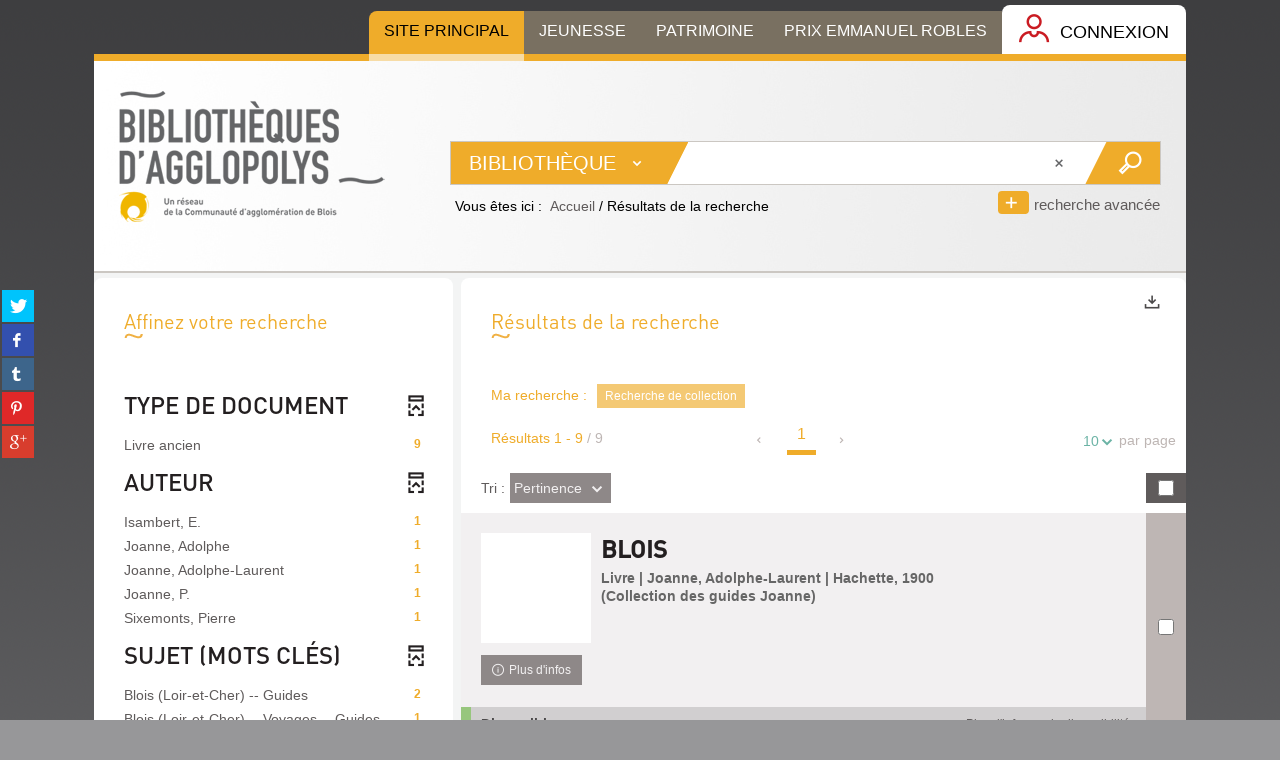

--- FILE ---
content_type: text/html; charset=utf-8
request_url: https://bibliotheques.agglopolys.fr/EXPLOITATION/search.aspx?SC=DEFAULT&QUERY=SeriesTitle_idx:%22Collection+des+Guides+Joanne%22&QUERY_LABEL=Recherche%20de%20collection
body_size: 18905
content:
<!DOCTYPE html><html lang="fr-FR" xmlns="http://www.w3.org/1999/xhtml"><head><meta http-equiv="content-type" content="text/html; charset=utf-8" /><meta name="DC.Language" content="fr-FR" /><title>Recherche </title><meta name="description" content="" /><meta name="keywords" content=";" /><meta name="robots" content="index, follow" /><!--jQuery 1.7.2 and all plugins--><link rel="stylesheet" type="text/css" href="/ui/plug-in/jquery/resources/css/jquery-all.css?v=4.5.7430" /><link rel="stylesheet" type="text/css" href="/ui/plug-in/jquery/plugins/ui/themes/base/jquery-ui.min.css?v=4.5.7430" /><script type="text/javascript" src="/ui/plug-in/jquery/jquery-all.js?v=4.5.7430"> </script><!--Bootstrap 3.0.2--><link rel="stylesheet" href="/ui/plug-in/bootstrap/resources/css/bootstrap.min.css?v=4.5.7430" /><link rel="stylesheet" href="/ui/plug-in/bootstrap/resources/css/bootstrap-theme.min.css?v=4.5.7430" /><link rel="stylesheet" href="/ui/plug-in/bootstrap/plugins/accessibility/resources/css/bootstrap-accessibility.min.css?v=4.5.7430" /><script type="text/javascript" src="/ui/plug-in/bootstrap/bootstrap.min.js?v=4.5.7430"> </script><script type="text/javascript" src="/ui/plug-in/bootstrap/plugins/accessibility/bootstrap-accessibility.min.js?v=4.5.7430"> </script><!--json2 JavaScript library--><script type="text/javascript" src="/ui/plug-in/json2/json2.min.js?v=4.5.7430"> </script><!--Rison JavaScript library--><script type="text/javascript" src="/ui/plug-in/rison/rison.min.js?v=4.5.7430"> </script><!--JS Signals library--><script type="text/javascript" src="/ui/plug-in/signals/signals.min.js?v=4.5.7430"> </script><!--#Hasher 1.2.0--><script type="text/javascript" src="/ui/plug-in/hasher/hasher.min.js?v=4.5.7430"> </script><base target="_top" /><meta name="HandheldFriendly" content="True" /><meta name="MobileOptimized" content="320" /><meta name="viewport" content="width=device-width, initial-scale=1.0, maximum-scale=1.0, user-scalable=no" /><!--Ermes Javascript Libraries--><script type="text/javascript">

      //<![CDATA[
      
        
        var CFInstance = 'EXPLOITATION'; //Backward compatibility
        var ErmesManager = window.ErmesManager || {};
        ErmesManager.BasePath = '/EXPLOITATION/';
        ErmesManager.ErmesJgrowlParams = '{"position": "top-right" , "closer" : false , "closerTemplate" : "&lt;div&gt;Fermer toutes les notifications&lt;/div&gt;"}';
        ErmesManager.WsQueryString = '';
        ErmesManager.ResetPasswordAllowed = 'false';
        ErmesManager.DNSHostname = '';
        
      
        ErmesManager.config = {};
        ErmesManager.config.CloudServicesBaseUrl='https://marketplace.archimed.fr/EXPLOITATION/'
        ErmesManager.config.HoldingActions={NoteEnabled:false};
        ErmesManager.config.RegistrationRenewalAllowed = false;
        ErmesManager.COOKIES_FORM = 'ErmesForms_';
        ErmesManager.COOKIES_SEARCH = 'ErmesSearch_';
        ErmesManager.labels = {};
        
        ErmesManager.labels.HoldingAddNoteModalPlaceholder = 'Saisissez ici votre note de réservation optionnelle';
        ErmesManager.labels.HoldingAddNoteModalTitle = 'Ajout d\'une note de réservation';
        ErmesManager.labels.CloseText = 'Fermer';
        ErmesManager.labels.ReportThumbnailWrongUrl = 'Cette image n\'est pas disponible et ne peut donc pas être signalée comme inappropriée.';
        ErmesManager.labels.ReportThumbnailModalTitle = 'Confirmation';
        ErmesManager.labels.ReportThumbnailModalBody = 'Confirmez-vous le signalement de cette vignette ?&lt;br/&gt;&lt;div style="text-align:center;margin:5px"&gt;&lt;img src="{0}"/&gt;&lt;/div&gt;';
        ErmesManager.labels.ErmesHeaderAccountWip = 'Récupération de votre compte en cours...';
        ErmesManager.labels.ErrorHappened = 'Une erreur est survenue';
        ErmesManager.labels.UnexpectedServerResponse = 'Format de réponse inattendu';
        ErmesManager.labels.GrowlErrorTitle = 'Erreur';
        ErmesManager.labels.TooltipLoading = 'Chargement en cours...';
        ErmesManager.labels.CaptureSearchChooseRendering = 'Affichage';
        ErmesManager.labels.CaptureSearchChooseNumber = 'Nombre de notices à afficher';
        ErmesManager.labels.CaptureSearchTitle = 'Capturer la recherche';
        ErmesManager.labels.CommentModalValid = 'Valider';
        ErmesManager.labels.CommentModalCancel = 'Annuler';
        ErmesManager.labels.CommentWasSuccessfullyDeleted = 'Le commentaire a bien été supprimé';
        ErmesManager.labels.SelectionModalClose = 'Fermer';
        ErmesManager.labels.ConfirmBoxConfirm = 'Confirmer';
        ErmesManager.labels.ConfirmBoxCancel = 'Annuler';
        ErmesManager.labels.PublicSearchFormValid = 'Valider';
        ErmesManager.labels.PublicSearchFormCancel = 'Annuler';
        ErmesManager.labels.PrivateSearchFormValid = 'Valider';
        ErmesManager.labels.PrivateSearchFormCancel = 'Annuler';
        ErmesManager.labels.ExpositionResaFormValid = 'Réserver';
        ErmesManager.labels.ExpositionResaFormClose = 'Fermer';
        ErmesManager.labels.EnrichissementsLoading = 'Chargement en cours, veuillez patienter';
        ErmesManager.labels.BasketPageTitle = 'Ermes - Ma liste';
        ErmesManager.labels.SelectionPageTitle = 'Ermes - Sélection courante';
        ErmesManager.labels.ErmesSearchPageTitle = '{0} - Recherche';
        ErmesManager.labels.ErmesSearchLoadingPageTitle = 'Chargement';
        ErmesManager.labels.ErmesSearchDetailPageTitle = '{0} - Detail';
        ErmesManager.labels.TagPageTitle = 'Ermes - Tag';
        ErmesManager.labels.HoldingHelpHoldingMultiple = 'Cochez les exemplaires qui vous intéressent. Le premier exemplaire disponible parmi votre sélection sera réservé';
        ErmesManager.labels.HoldingHelpHoldingPlace = 'Choisissez votre lieu de mise à disposition';
        ErmesManager.labels.CaptureSearchStandardRendering = 'Miniatures';
        ErmesManager.labels.CaptureSearchShortRendering = 'Court';
        ErmesManager.labels.CaptureSearchScrollingRendering = 'Chemin de fer';
        ErmesManager.labels.ErmesFormTitle = 'Recherche avancée';
        ErmesManager.labels.CalendarEventTitleSingular = 'événement';
        ErmesManager.labels.CalendarEventTitlePlural = 'événements';
        ErmesManager.labels.ValidateEventSubscription = 'Confirmer l\'inscription';
        ErmesManager.labels.CancelText = 'Annuler';
        ErmesManager.labels.AgendaCalendarHelpTooltip = 'Sélectionnez une plage de dates pour affiner votre recherche';
        ErmesManager.labels.ExportLinkFold = 'Exports, masqués';
        ErmesManager.labels.ExportLinkUnFold = 'Exports, affichés ci-dessous';
        ErmesManager.labels.AddNewTagNotice = 'Ajouter ce nouveau tag';
        ErmesManager.labels.AddNewTagName = 'Nom du nouveau tag à ajouter sur';
        ErmesManager.labels.ErrorAuthenticateInput = 'à vérifier';
        ErmesManager.labels.PasswordLostAuthenticate = 'Mot de passe oublié';
        ErmesManager.labels.ErrorAuthenticatePage = 'Erreur lors de l\'identification';
        ErmesManager.labels.SurveyMessageConfirmVote = 'Merci d\'avoir voté';
        ErmesManager.labels.SurveyVotedAlready = 'Vous avez déjà voté';
        ErmesManager.labels.RoyalSliderStatePause = 'Mettre le carousel en lecture.';
        ErmesManager.labels.RoyalSliderStatePlay = 'Mettre le carousel en pause.';
        ErmesManager.labels.SearchQueryAllDocument = 'Tous les documents';
        ErmesManager.labels.DefaultDropdownItemSelectedFormat = '{0}, sélectionné';
        ErmesManager.labels.JGrowlCloserMessage = 'Fermer tous les messages';
        ErmesManager.labels.RoyalSliderLabels_ArrowRight = 'Contenu suivant';
        ErmesManager.labels.RoyalSliderLabels_ArrowLeft = 'Contenu précédent';
        ErmesManager.labels.RoyalSliderLabels_FullScreen = 'Passer le slider en plein écran';
        ErmesManager.labels.RoyalSliderLabels_PlayVideo = 'Lancer la vidéo';
        ErmesManager.labels.RoyalSliderLabels_NavSelected = ', sélectionné';
        ErmesManager.labels.FacetCollectionDisplayed = ', affiché';
        ErmesManager.labels.FacetCollectionCollapsed = ', masqué';
        ErmesManager.labels.ErrorModalFieldRequiredAccessibility = 'Vous avez omis ce champ obligatoire.';
        ErmesManager.labels.RoyalSliderBulletContentNotSelected = 'Afficher le contenu {0}';
        ErmesManager.labels.RoyalSliderBulletContentSelected = 'Contenu {0} - affiché';
        ErmesManager.labels.RssFeedLinkTitle = 'Obtenir le flux RSS, nouvelle fenêtre';
        ErmesManager.labels.CnilBannerContent = 'En poursuivant votre navigation sur ce site, vous acceptez l’utilisation de cookies par nos services ainsi que des services tiers de mesure d\'audience.&lt;br/&gt;&lt;a href="/EXPLOITATION/charte-cookies.aspx"&gt;Pour en savoir plus et paramétrer les cookies...&lt;/a&gt;';
        ErmesManager.labels.ConfirmDialogBasketTitle = 'Confirmez votre action';
        ErmesManager.labels.ConfirmDialogBasketText = 'Êtes-vous sûr de vouloir supprimer tous les documents de votre liste?';
        ErmesManager.labels.ConfirmDialogBasketTextByFilter = 'Êtes-vous sûr de vouloir supprimer tous les documents du panier sélectionné ?';
        ErmesManager.labels.searchLabelDefault = 'Recherche du document';
     
      //]]></script><script type="text/javascript" src="/ui/plug-in/ermes/ermes-front.js?v=2.6.7262.2"> </script><link rel="stylesheet" type="text/css" href="/ui/plug-in/ermes/jquery/plugins/resources/css/ermes-front.css?v=2.6.7262.2" /><script id="formTmpl" type="text/x-jquery-tmpl">
      
            {{if options.isInWebFrame == false}}
              &lt;form id="${searchGrid.Id}" data-scenario="${options.scenarioCode}" class="ermes_form form-horizontal" role="form"&gt;
              &lt;div class="panel panel-front"&gt;
                &lt;div class="panel-heading"&gt;
                  &lt;h2 class="panel-title"&gt;
						        ${searchGrid.Label}
					        &lt;/h2&gt;
                &lt;/div&gt;
              &lt;div class="panel-body"&gt;
            {{/if}}
            {{if options.isInWebFrame == true}}
             &lt;form id="${searchGrid.Id}" data-scenario="${options.scenarioCode}" class="ermes_form is-in-webframe form-horizontal" role="form"&gt;
            {{/if}}
            {{each(i, searchField) searchGrid.Index.list}}
              {{if (searchField.SearchFieldType!=2)}}
                &lt;div class="form-group indexWrapper form-idx-${searchField.Code}" data-id="row${searchField.Id}"&gt;
                &lt;div class="col-sm-3 col-md-2 col-lg-2 control-label"&gt;
                  {{if (searchField.Code=="Fulltext_idx") }}
                    &lt;label for="label_${searchField.Id}" lang="en"&gt;
                      &lt;span id="label${searchField.Id}"&gt;${searchField.Label}&lt;/span&gt;
                    &lt;/label&gt;
                  {{else}}
                    &lt;label for="label_${searchField.Id}"&gt;
                      &lt;span id="label${searchField.Id}"&gt;${searchField.Label}&lt;/span&gt;
                    &lt;/label&gt;
                  {{/if}}
						      
                    {{if (searchField.SearchFieldType==1 || searchField.SearchFieldType==3) }}
                      {{if (searchField.DisplayMode == 1)}}
                      {{else}}
								        &lt;span class="addRow" role="button" title="Ajouter un champ '${searchField.Label}'" tabindex="0"&gt;
                          &lt;span aria-hidden="true" class="icon-plus"&gt;
                          &lt;/span&gt;
                          &lt;span class="ermes-label"&gt;Ajouter un champ ${searchField.Label}&lt;/span&gt;
								        &lt;/span&gt;
                      {{/if}}
							      {{/if}}
                    &lt;/div&gt;
                  &lt;div class="col-sm-9 col-md-10 col-lg-10"&gt;
							      {{if searchField.SearchFieldType==0}}
                      {{each(j, option) searchField.StaticListOptions.list}}
									      &lt;input type="radio" id="label_${searchField.Id}" name="${searchField.Id}[]" value="${option.Value.replace(/&amp;/g, '&amp;amp;').replace(/'/g, '&amp;apos;').replace(/"/g, '&amp;quot;').replace(/&lt;/g, '&amp;lt;').replace(/&gt;/g, '&amp;gt;')}" class="form-control"/&gt;${option.Value}
								      {{/each}}

                    {{else searchField.SearchFieldType==1 || searchField.SearchFieldType==3 }}
                      {{if (searchField.DisplayMode == 1)}}
                        &lt;select multiple="true" id="label_${searchField.Id}" name="${searchField.Id}[]" class="form-control suggest ${searchField.Id}"&gt;
                          &lt;option value=""&gt;-&lt;/option&gt;
                        &lt;/select&gt;
                      {{else}}
                        &lt;input type="text" id="label_${searchField.Id}" {{if searchField.Example!=""}}placeholder="${searchField.Example.replace(/&amp;/g, '&amp;amp;').replace(/'/g, '&amp;apos;').replace(/"/g, '&amp;quot;').replace(/&lt;/g, '&amp;lt;').replace(/&gt;/g, '&amp;gt;')}"{{/if}} name="${searchField.Id}[]" class="form-control text suggest ${searchField.Id}"/&gt;
                      {{/if}}
								
							      {{else searchField.SearchFieldType==4}}
								      &lt;select multiple="true" id="label_${searchField.Id}" name="${searchField.Id}[]" class="form-control"&gt;
                          &lt;option value=""&gt;-&lt;/option&gt;
                        {{each(j, option) searchField.StaticListOptions.list}}
										      &lt;option value="${option.Code.replace(/&amp;/g, '&amp;amp;').replace(/'/g, '&amp;apos;').replace(/"/g, '&amp;quot;').replace(/&lt;/g, '&amp;lt;').replace(/&gt;/g, '&amp;gt;')}"&gt;${option.Value}&lt;/option&gt;
									      {{/each}}
								      &lt;/select&gt;
							
                    {{else searchField.SearchFieldType==5}}
								      &lt;input type="checkbox" id="label_${searchField.Id}" name="${searchField.Id}[]" value="true" class="form-control"/&gt;
								
							      {{else searchField.SearchFieldType==6}}
                      &lt;fieldset&gt;
                        &lt;legend class="sr-only"&gt;${searchField.Label}&lt;/legend&gt;
								        {{each(j, option) searchField.StaticListOptions.list}}
                        &lt;div class="checkbox"&gt;
									        &lt;label for="label"&gt;&lt;input type="checkbox" id="label_${searchField.Id}" name="${searchField.Id}[]" value="${option.Code.replace(/&amp;/g, '&amp;amp;').replace(/'/g, '&amp;apos;').replace(/"/g, '&amp;quot;').replace(/&lt;/g, '&amp;lt;').replace(/&gt;/g, '&amp;gt;')}"/&gt;${option.Value}&lt;/label&gt;
								        &lt;/div&gt;
                        {{/each}}
                      &lt;/fieldset&gt;
							      {{/if}}
                  &lt;/div&gt;
                &lt;/div&gt;
              {{/if}}
            {{/each}}                
            &lt;div class="form-group pull-right"&gt;
              &lt;div class="advanceSearchMargin"&gt;
                &lt;button type="submit" name="submit" class="btn btn-default ermes_valid" title="Valider votre recherche avancée"&gt; Rechercher&lt;/button&gt; &lt;button type="reset" class="ermes_clear btn btn-primary" title="Effacer vos saisies du formulaire de recherche avancée"&gt; Effacer &lt;/button&gt;&lt;div id="jsonResult"&gt;&lt;/div&gt;
              &lt;/div&gt;
            &lt;/div&gt;
            {{if options.isInWebFrame == false}}
              &lt;/div&gt;
              &lt;/div&gt;
            {{/if}}
        &lt;/form&gt;
      
    </script><!--
      [if lt IE 9]>
          <script src="/ui/plug-in/ermes/jquery/plugins/html5shiv.js"></script>
          <script src="/ui/plug-in/ermes/jquery/plugins/respond.min.js"></script>
        <![endif]
    --><link rel="apple-touch-icon-precomposed" href="/ui/skins/default/ermes-front/images/apple-touch-icon.png" sizes="144x144" /><script type="text/javascript" src="/ui/plug-in/ermes/integration/iguana.js?v=2.6.7262.2"> </script><link rel="stylesheet" type="text/css" href="/ui/skins/default/base.css?v=4.5.7430" /><link rel="stylesheet" type="text/css" href="/ui/skins/default/master.css?v=2.6.7262" /><link rel="stylesheet" type="text/css" href="/ui/skins/default/ermes-front/base.css?v=2.6.7262.2" /><!--false--><link rel="stylesheet" type="text/css" href="/ui/skins/AGLO/projet.css" /><link rel="shortcut icon" type="image/x-icon" href="/ui/skins/AGLO/ermes-front/images/product.ico" /><link rel="icon" type="image/x-icon" href="/ui/skins/AGLO/ermes-front/images/product.ico" /></head><body dir="ltr" class="ext4  cf-rtm">
  
  
  
  
  
  
  
  
  
  
  
  <script type="text/javascript">
              //<![CDATA[
              
        master = { };
        master.lookupSiteInUrlHostName = false;
        master.allScopesInstanceUrl = 'http://bibliotheques.agglopolys.fr/EXPLOITATION/~/';
        master.useForFront = true;
        master.applicationName = '';
        master.applicationAlias = '';
        master.scopeId = null;
        master.scopeName = '';
        master.scopeDescription = '';
        master.scopeAlias = '';
        master.pageFullName = 'Archimed.SearchServices.Web.UI.Ermes.Front.Search';
        master.uiStateData = '';
        master.currentCulture = 'fr-FR';
        master.changeCultureAllowed = false;
        master.isPopup = false;
        master.instanceName = 'EXPLOITATION';
        master.userDisplayName = 'Utilisateur anonyme';
        master.historyLabel = 'Historique';
        master.instanceUrl = 'http://bibliotheques.agglopolys.fr/EXPLOITATION/';
        master.baseUrl = 'http://bibliotheques.agglopolys.fr/EXPLOITATION/';
        master.homeUrl = 'http://bibliotheques.agglopolys.fr/EXPLOITATION/dashboard.aspx';
        master.disconnectLabel = 'Se déconnecter';
        master.authenticateLabel = 'Se connecter';
        master.loadMask = false;
        master.isAnonymous = true;
        master.noJobMessage = 'La ressource AdminBatchNoJobMessage n\'est pas définie.';
        master.preparedJobMessage = 'La ressource AdminBatchPreparedJobMessage n\'est pas définie.';
        master.currentSiteName = 'Tous les sites';
        master.currentSiteDescription = 'Tous les sites';
        master.changeSiteAllowed = true;
        master.changeSiteLabel = 'Changer de site...';
        
          master.history = '{"errors":[],"message":"","success":true,"d":[{"Description":"Il n\'y a aucun élément pour l\'historique actuellement","ItemType":"empty","Label":"Aucun élément","UniqueIdentifier":"c0feb462-8cbb-4cb1-958e-0cf809f30412","Url":"#"}]}';
        
        
        master.scopes = {
        
          'Default':{
          description :  'Bibliothèques d\'Agglopolys',
          id :  1,
          alias :  'Default',
          disabled :  false
          }
         , 
          'JEUNESSE':{
          description :  'Jeunesse',
          id :  3,
          alias :  'JEUNESSE',
          disabled :  false
          }
         , 
          'ROBLES':{
          description :  'Prix Roblès',
          id :  5,
          alias :  'ROBLES',
          disabled :  false
          }
         , 
          'Patrimoine':{
          description :  'Patrimoine',
          id :  7,
          alias :  'Patrimoine',
          disabled :  false
          }
        
        };

        
              //]]></script>
  <script type="text/javascript">
              //<![CDATA[
              
      ErmesGUI.callback.GlobalActionDetailHidden = 'Détail de la sélection courante, masqués';
      ErmesGUI.callback.GlobalActionDetailVisible = 'Détail de la sélection courante, affichés ci-dessous';
    
              //]]></script>
  <script type="text/x-jquery-tmpl" id="selectionTmpl">

      
      {{if item.length > 0}}  
        <div id="panel-selection-detail" class="global_content sel_reduced">
          <div class="panel panel-selection">
            <div class="panel-heading">
              <button type="button" class="bouton_detail icon-search pull-right btn-link-like" title="Détail de la sélection courante, masqués">${item.length}</button>
              <h2>
                <span class="selection_label ermes-label">Sélection courante</span>
              </h2>
              <div class="clearfix"></div>
            </div>
            <div class="panel-body" style="display:none">
              <ul>
                {{each item}}
                  <li>
                    <button type="button" data-selectionid="5" class="supp removeItem icon-remove pull-left btn-link-like" title="Supprimer la ressource" data-index="${$index}"><span class="sr-only">Supprimer la ressource</span></button>
                    ${$value.Ttl}
                  </li>
                {{/each}}
              </ul>
            </div>
            <div class="panel-footer" style="display:none">
              <ul class="actions">
              {{if item.length > 0}}
                <li>
                  <span>Actions :</span>
                </li>
      
                <li>
                  <a title="Voir la sélection" class="voir icon-eye-open search-icon-container--icon" href="/EXPLOITATION/selection.aspx"></a>
                </li>
                <li>
                  <button type="button" title="Vider" class="removeAll supp btn-link-like icon-remove modal-focus search-icon-container--icon"><span class="sr-only">Vider</span></button>
                </li>
                  
      
      
                {{/if}}
                <li>
                
                <div class="btn-group dropdown-direction-switcher" style="position:relative" xmlns="http://www.w3.org/1999/xhtml">
  <button id="exportsList" data-toggle="dropdown" class="dropdown-toggle btn-link-like modal-focus search-icon-container--icon" title="Exports">
    <i class="icon-download" />
    <span class="sr-only">Exports</span>
  </button>
  <ul class="dropdown-menu pull-right">
    <li>
      <button class="export_link btn-link-like" data-id="8" data-search-type="1">
        <i class="assembly_PDF pull-left" />
        <span class="label-dropdown">Export PDF</span>
      </button>
    </li>
    <li>
      <button class="export_link btn-link-like" data-id="7" data-search-type="1">
        <i class="assembly_CSV pull-left" />
        <span class="label-dropdown">Export CSV</span>
      </button>
    </li>
    <li>
      <button class="export_link btn-link-like" data-id="9" data-search-type="1">
        <i class="assembly_Velocity pull-left" />
        <span class="label-dropdown">Export HTML</span>
      </button>
    </li>
  </ul>
</div>
              
                </li>
              </ul>
              <div class="clearfix"></div>
            </div>
          </div>
        </div>
      {{/if}}
      
    </script>
  <script type="text/x-jquery-tmpl" id="manageSelectionsTmpl">
      
      {{if d.PageCount!=0}}
        <div style="display:inline">
          <button type="button" {{if d.Page==0}}disabled="disabled"{{/if}} class="icon-chevron-left bouton selectionPaging {{if d.Page!=0}}previous{{/if}}"/> Page <span class="currentPage">${d.Page+1}</span> sur ${d.PageCount+1} <button type="button" {{if d.Page==d.PageCount}}disabled="disabled"{{/if}} class="icon-chevron-right selectionPaging {{if d.Page!=d.PageCount}}next{{/if}}"/>
        </div>
      {{/if}}
      <div class="overflow:auto" id="selectionsFormList">
        <table class="table table-striped" role="presentation">
          {{each d.SelectionItems}}
            <tr class="selection-state-${$value.Selection.SelStatus}">
              <td>
                ${$value.Selection.SelName}
              </td>
              <td>
                <input {{if $value.Selection.SelStatus==0}}disabled="true"{{/if}} type="checkbox" data-id="${$value.Selection.SelUid}" {{if $value.State==1}} class="unknown" {{/if}} {{if $value.State!=2}} checked="checked" {{/if}}/>
              </td>
            </tr>
          {{/each}}        
        </table>
      </div>
      
    </script>
  <script type="text/javascript">
              //<![CDATA[
              
      $('body')
      .off('click.dropdown-menu touchstart.dropdown.data-api', '.dropdown-menu')
      .on('click.dropdown-menu touchstart.dropdown.data-api', '.dropdown-menu form', function (e) { e.stopPropagation() })
    
              //]]></script>
  <div id="mobile-actions" class="visible-xs">
    <div id="share_social_mobile" class="btn-group social-network social-network-mobile">
      <a class="btn btn-lg dropdown-toggle btn-account" data-toggle="dropdown" aria-haspopup="true" aria-expanded="false">
        <span class="icon-export-1" aria-hidden="true"> </span>
      </a>
      <ul role="menu" class="dropdown-menu" aria-labelledby="share_social_mobile">
        <li>
          <a href="#" data-network="twitter" class="pop twitter" title="Partager sur twitter (Nouvelle fenêtre)">
            <span class="sr-only">Partager sur twitter (Nouvelle fenêtre)</span>
            <span class="icon-twitter"> </span>
          </a>
        </li>
        <li>
          <a href="#" data-network="facebook" class="pop facebook" title="Partager sur facebook (Nouvelle fenêtre)">
            <span class="sr-only">Partager sur facebook (Nouvelle fenêtre)</span>
            <span class="icon-facebook"> </span>
          </a>
        </li>
        <li>
          <a href="#" data-network="tumblr" class="pop tumblr" title="Partager sur tumblr (Nouvelle fenêtre)">
            <span class="sr-only">Partager sur tumblr (Nouvelle fenêtre)</span>
            <span class="icon-tumblr"> </span>
          </a>
        </li>
        <li>
          <a href="#" data-network="pinterest" class="pop pinterest" title="Partager sur pinterest (Nouvelle fenêtre)">
            <span class="sr-only">Partager sur pinterest (Nouvelle fenêtre)</span>
            <span class="icon-pinterest"> </span>
          </a>
        </li>
        <li>
          <a href="#" data-network="gplus" class="pop gplus" title="Partager sur gplus (Nouvelle fenêtre)">
            <span class="sr-only">Partager sur gplus (Nouvelle fenêtre)</span>
            <span class="icon-gplus"> </span>
          </a>
        </li>
      </ul>
    </div>
    <div class="btn-group change-site-mobile">
      <div class="sitebtn-group">
        <a href="#" id="dropSite" class="btn btn-lg btn-account dropdown-toggle" data-toggle="dropdown" aria-haspopup="true" aria-expanded="false">
          <span aria-hidden="true" class="icon-site"> </span>
          <span class="ermes-label">Sélectionner un site</span>
        </a>
        <ul class="dropdown-menu pull-right" role="menu" aria-labelledby="dropSite">
          <li role="presentation">
            <a href="http://bibliotheques.agglopolys.fr/EXPLOITATION/Default/default.aspx" role="menuitem" tabindex="-1" data-original-title="Bibliothèques d'Agglopolys">
              <span>Bibliothèques d'Agglopolys</span>
            </a>
          </li>
          <li role="presentation">
            <a href="http://bibliotheques.agglopolys.fr/EXPLOITATION/JEUNESSE/default.aspx" role="menuitem" tabindex="-1" data-original-title="Jeunesse">
              <span>Jeunesse</span>
            </a>
          </li>
          <li role="presentation">
            <a href="http://bibliotheques.agglopolys.fr/EXPLOITATION/Patrimoine/default.aspx" role="menuitem" tabindex="-1" data-original-title="Patrimoine">
              <span>Patrimoine</span>
            </a>
          </li>
          <li role="presentation">
            <a href="http://bibliotheques.agglopolys.fr/EXPLOITATION/ROBLES/default.aspx" role="menuitem" tabindex="-1" data-original-title="Prix Roblès">
              <span>Prix Roblès</span>
            </a>
          </li>
        </ul>
      </div>
    </div>
    <div class="btn-group my-account-mobile">
      <div class="button-my-account btn-group">
        <button title="Afficher la zone d'authentification" id="dropMenu2" type="button" aria-haspopup="true" aria-expanded="false" data-title-off="Afficher la zone d'authentification" data-title-on="Masquer la zone d'authentification" class="btn btn-lg btn-account account-form toggle-title">
          <span class="hidden-xs">
            <i class="icon-lock"> </i>
            <span>Connexion</span>
          </span>
          <span class="visible-xs">
            <i aria-hidden="true" class="icon-lock"> </i>
            <span class="ermes-label">
              <span>Connexion</span>
            </span>
          </span>
        </button>
      </div>
    </div>
    <div class="btn-group hamburger-mobile">
      <button type="button" class="navbar-toggle" data-toggle="collapse" data-target=".bs-navbar-collapse" title="Afficher le menu">
        <span aria-hidden="true" class="icon-bar"> </span>
        <span aria-hidden="true" class="icon-bar"> </span>
        <span aria-hidden="true" class="icon-bar"> </span>
        <span class="ermes-label">
          <span>Afficher le menu</span>
        </span>
      </button>
    </div>
  </div>
  <div id="page">
    <header role="banner">
      <script type="text/javascript">
              //<![CDATA[
              
      ErmesGUI.callback.ChoiceSiteSelectTitle = ', sélectionné';
      ErmesGUI.callback.ChoiceLanguageSelectTitle = 'français (France), sélectionné';
    
              //]]></script>
      <div id="nav_connexe" class="container hidden-xs">
        <ul>
          <li>
            <a class="sr-only tablink" href="#ancreMainMenu">
              <span>Aller au menu</span>
            </a>
          </li>
          <li>
            <a class="sr-only tablink" href="#ancreContenu">
              <span>Aller au contenu</span>
            </a>
          </li>
          <li>
            <a id="linkToRecherche" class="sr-only tablink" href="#textfield">
              <span>Aller à la recherche</span>
            </a>
          </li>
        </ul>
        <div class="header-banner-menu pull-right">
          <div class="all-link-connexe">
            <div class="btn-group connexe-319 link-connexe">
              <a class="btn btn-default btn-xs" href="http://bibliotheques.agglopolys.fr/EXPLOITATION/Default/accueil2021.aspx">
                <span>Site Principal</span>
              </a>
            </div>
            <div class="btn-group connexe-320 link-connexe">
              <a class="btn btn-default btn-xs" href="http://bibliotheques.agglopolys.fr/EXPLOITATION/JEUNESSE/accueil-2021.aspx">
                <span>Jeunesse</span>
              </a>
            </div>
            <div class="btn-group connexe-321 link-connexe">
              <a class="btn btn-default btn-xs" href="http://bibliotheques.agglopolys.fr/EXPLOITATION/patrimoine/accueil-patrimoine.aspx">
                <span>Patrimoine</span>
              </a>
            </div>
            <div class="btn-group connexe-322 link-connexe">
              <a class="btn btn-default btn-xs" href="http://bibliotheques.agglopolys.fr/EXPLOITATION/ROBLES/accueil-robles-2025.aspx">
                <span>Prix Emmanuel Robles</span>
              </a>
            </div>
          </div>
          <div class="site-btn btn-group">
            <a href="#" id="dropChangeSite" class="btn dropdown-toggle" title="Choix du site, masqué" data-title-off="Choix du site, masqué" data-title-on="Choix du site, affiché" data-toggle="dropdown" aria-haspopup="true" aria-expanded="false">
              <span class="icon-site" aria-hidden="true"> </span> <span /> <span class="caret" aria-hidden="true"> </span></a>
            <ul class="dropdown-menu pull-right" role="menu" aria-labelledby="dropChangeSite">
              <li role="presentation">
                <a href="http://bibliotheques.agglopolys.fr/EXPLOITATION/Default/default.aspx" role="menuitem" tabindex="-1" data-original-title="Bibliothèques d'Agglopolys">
                  <span>Bibliothèques d'Agglopolys</span>
                </a>
              </li>
              <li role="presentation">
                <a href="http://bibliotheques.agglopolys.fr/EXPLOITATION/JEUNESSE/default.aspx" role="menuitem" tabindex="-1" data-original-title="Jeunesse">
                  <span>Jeunesse</span>
                </a>
              </li>
              <li role="presentation">
                <a href="http://bibliotheques.agglopolys.fr/EXPLOITATION/Patrimoine/default.aspx" role="menuitem" tabindex="-1" data-original-title="Patrimoine">
                  <span>Patrimoine</span>
                </a>
              </li>
              <li role="presentation">
                <a href="http://bibliotheques.agglopolys.fr/EXPLOITATION/ROBLES/default.aspx" role="menuitem" tabindex="-1" data-original-title="Prix Roblès">
                  <span>Prix Roblès</span>
                </a>
              </li>
            </ul>
          </div> <div class="button-my-account btn-group"><button title="Afficher la zone d'authentification" id="dropMenu1" type="button" aria-haspopup="true" aria-expanded="false" data-title-off="Afficher la zone d'authentification" data-title-on="Masquer la zone d'authentification" class="btn btn-lg btn-account account-form toggle-title"><span class="hidden-xs"><i class="icon-lock"> </i><span>Connexion</span></span><span class="visible-xs"><i aria-hidden="true" class="icon-lock"> </i><span class="ermes-label"><span>Connexion</span></span></span></button></div></div>
        <div class="clearfix"> </div>
      </div>
      <div class="navbar navbar-inverse">
        <div class="container container-header">
          <div class="navbar-header-before"> </div>
          <div class="navbar-header">
            <div class="navbar-brand-before"> </div>
            <a class="navbar-brand" href="/EXPLOITATION/accueil2021.aspx">
              <h1>
                <span>Médiathèque Ermes</span>
              </h1>
            </a>
            <div class="navbar-brand-after"> </div>
          </div>
          <div class="navbar-header-after"> </div>
          <div><div style="background-color: #ececec00; height: 20px; border: none;"> </div>
<style><!--
/* ================================================== */
/* == STYLES CSS POUR LE BOUTON ET LA MODALE == */
/* ================================================== */

/* Conteneur pour le logo et le bouton */
.logo-button-container {
display: flex;
justify-content: center;
align-items: center;
gap: 20px;
padding: 5;
}

/* Style pour le logo */
.event-logo {
height: 55px;
width: 115px;
}

.btn-ghost-custom-agenda {

align-items: center;
gap: 12px;
background-color: #FFC0CB; /* Fond rose poudré (comme les tags) */
color: #3D3D3D; /* Texte gris foncé */
border: 2px solid #FFC0CB; /* Bordure assortie */
padding: 10px 10px;
border-radius: 8px;
font-size: 12px;
font-weight: 600;
cursor: pointer;
transition: all 0.3s ease;
text-decoration: none;
box-shadow: 0 4px 10px rgba(255, 192, 203, 0.4); /* Ombre rose légère */
}

/* Style de l'icône dans le bouton */
.btn-ghost-custom-agenda img.icon {
height: 24px;
width: auto;
/* Filtre pour rendre l'icône gris foncé */
filter: invert(18%) sepia(11%) saturate(0%) hue-rotate(148deg) brightness(97%) contrast(84%);
}

/* Style du bouton au survol */
.btn-ghost-custom-agenda:hover,
.btn-ghost-custom-agenda:focus {
background-color: #3D3D3D; /* Fond gris foncé (comme l'en-tête de la modale) */
color: #ffffff; /* Texte blanc */
border-color: #3D3D3D;
outline: none;
text-decoration: none;
transform: translateY(-2px);
box-shadow: 0 6px 12px rgba(61, 61, 61, 0.3); /* Ombre grise plus prononcée */
}

/* Style de l'icône au survol */
.btn-ghost-custom-agenda:hover img.icon {
filter: brightness(0) invert(1); /* L'icône devient blanche */
}


/* Styles pour la fenêtre modale */
#modal-agenda .modal-content {
border-radius: 12px;
border: none;
box-shadow: 0 8px 30px rgba(0,0,0,0.15);
}

#modal-agenda .modal-header {
background-color: #3D3D3D;
color: #FFFFFF;
border-top-left-radius: 12px;
border-top-right-radius: 12px;
border-bottom: none;
padding: 20px;
}

#modal-agenda .modal-title {
font-size: 22px;
font-weight: 700;
}

#modal-agenda .modal-header .close {
color: #FFFFFF;
opacity: 0.8;
text-shadow: none;
}

#modal-agenda .modal-header .close:hover {
opacity: 1;
}

#modal-agenda .modal-body {
padding: 10px 25px;
max-height: 60vh;
overflow-y: auto;
background-color: #F9F9F9;
}

.agenda-event-list {
list-style: none;
padding: 0;
margin: 0;
}

.agenda-event-item {
display: flex;
gap: 20px;
padding: 20px 5px;
border-bottom: 1px solid #E0E0E0;
}
.agenda-event-item:last-child {
border-bottom: none;
}

.agenda-event-item-img {
width: 110px;
height: 110px;
flex-shrink: 0;
border-radius: 10px;
object-fit: cover;
}

.agenda-event-item-content {
display: flex;
flex-direction: column;
}

.agenda-event-item-tag {
display: inline-block;
background-color: #FFC0CB;
color: #3D3D3D;
padding: 4px 10px;
border-radius: 15px;
font-size: 12px;
font-weight: 700;
margin-bottom: 10px;
align-self: flex-start;
}

.agenda-event-item-title {
font-size: 18px;
font-weight: 700;
margin: 0 0 8px 0;
color: #333;
}

.agenda-event-item-details {
font-size: 14px;
color: #555;
margin: 0 0 12px 0;
line-height: 1.5;
}

.agenda-event-item-link {
font-size: 15px;
font-weight: 700;
color: #8A2BE2;
text-decoration: none;
margin-top: auto;
transition: color 0.3s ease;
}

.agenda-event-item-link:hover {
color: #3D3D3D;
text-decoration: none;
}

#modal-agenda .modal-footer {
border-top: none;
padding: 15px 25px;
background-color: #F9F9F9;
border-bottom-left-radius: 12px;
border-bottom-right-radius: 12px;
}
--></style>
<!-- DEBUT BAN PROMO -->
<p><meta charset="UTF-8" /><meta name="viewport" content="width=device-width, initial-scale=1.0" /></p>
<p> </p>
<!-- FIN BAN PROMO -->
<p>
<script type="text/javascript">// <![CDATA[
var _mtm = window._mtm = window._mtm || [];
_mtm.push({'mtm.startTime': (new Date().getTime()), 'event': 'mtm.Start'});
var d=document, g=d.createElement('script'), s=d.getElementsByTagName('script')[0];
g.async=true; g.src='https://matomo.blois.fr/js/container_S3ZSkXxe.js'; s.parentNode.insertBefore(g,s);
// ]]
// ]]></script>
</p>
<p> </p>
<p> </p></div>
        </div>
      </div>
      <div class="connectBox">
        <form action="logon.aspx" method="post" name="authentification" id="authentification" class="form-inline container">
          <input type="hidden" id="PAGERETOUR" name="PAGERETOUR" value="/EXPLOITATION/accueil2021.aspx" />
          <div class="form-group col-sm-3 col-md-4 col-lg-4">
            <label for="carte" class="ermes-label">Numéro de carte</label>
            <input type="text" name="name" title="Numéro de carte" id="carte" class="champ_texte form-control" placeholder="Numéro de carte" required="required" aria-describedby="logon-error-message" />
            <div class="ie-forever" for="carte">Numéro de carte</div>
          </div>
          <div class="form-group col-sm-3 col-md-4 col-lg-4">
            <label for="code" class="ermes-label">Date de naissance (jjmmaaaa)</label>
            <input type="password" name="pwd" title="Date de naissance (jjmmaaaa)" id="code" class="champ_texte form-control" placeholder="Date de naissance (jjmmaaaa)" required="required" />
            <div class="ie-forever" for="code">Date de naissance (jjmmaaaa)</div>
          </div>
          <div class="form-group">
            <button type="submit" name="OK" value="OK" title="Se connecter" class="ok btn btn-validation hidden-xs">
              <i class="icon-spin animate-spin logon-spinner"> </i>
              <span>OK</span>
            </button>
          </div>
          <div class="visible-xs">
            <div class="form-group col-xs-6">
              <button type="submit" name="OK" value="OK" class="ok btn btn-validation btn-block" title="Se connecter">
                <i class="icon-spin animate-spin logon-spinner"> </i>
                <span>OK</span>
              </button>
            </div>
          </div>
          <div class="chargement_async hidden"> </div>
          <p class="errorAuth" id="logon-error-message"> </p>
        </form>
      </div>
      <div id="msgJgrowlAuth"> </div>
      <script type="text/javascript">
              //<![CDATA[
              
      ErmesManager.labels.StartSearch = 'Lancer la recherche sur le scénario {0}';
    
              //]]></script>
      <div id="search-panel" class="panel panel-default" role="search">
        <div class="container">
          <div class="panel-body col-md-8">
            <form role="form" action="/EXPLOITATION/search.aspx" id="main_search_form">
              <div class="row">
                <div class="input-group">
                  <div class="input-group-btn" id="group-btn-research">
                    <button id="scenario-selection" class="btn btn-default dropdown-toggle" data-title-on="Choix du scénario, affichés" title="Choix du scénario, masqués" data-title-off="Choix du scénario, masqués" data-toggle="dropdown" aria-haspopup="true" aria-expanded="false">
                      <span class="hidden-xs">
                        <span id="scenario-selected-label"> </span>
                        <span class="icon-arrow-bottom" aria-hidden="true"> </span>
                      </span>
                      <span class="visible-xs">
                        <span class="icon-list" aria-hidden="true"> </span>
                        <span class="caret" aria-hidden="true"> </span>
                      </span>
                    </button>
                    <ul id="globalScenarioMobile" class="dropdown-menu" aria-labelledby="scenario-selection" role="menu">
                      <li role="presentation">
                        <a data-scenario="Catalogue Robles" href="#" data-original-title="Recherche" tabindex="-1" role="menuitem">Recherche</a>
                      </li>
                      <li role="presentation">
                        <a data-scenario="RECHERCHE" href="#" data-original-title="Recherche" tabindex="-1" role="menuitem">Recherche</a>
                      </li>
                      <li role="presentation">
                        <a data-scenario="RECHERCHE J" href="#" data-original-title="Recherche" tabindex="-1" role="menuitem">Recherche</a>
                      </li>
                      <li role="presentation">
                        <a data-scenario="CATALOGUE_PAT" href="#" data-original-title="Recherche" tabindex="-1" role="menuitem">Recherche</a>
                      </li>
                      <li role="presentation">
                        <a data-scenario="AGENDA" href="#" data-original-title="Agenda" tabindex="-1" role="menuitem">Agenda</a>
                      </li>
                      <li role="presentation">
                        <a data-scenario="Agenda Jeunesse" href="#" data-original-title="Agenda" tabindex="-1" role="menuitem">Agenda</a>
                      </li>
                      <li role="presentation">
                        <a data-scenario="Agenda PAT" href="#" data-original-title="Agenda" tabindex="-1" role="menuitem">Agenda</a>
                      </li>
                      <li role="presentation">
                        <a data-scenario="Agenda Roblès" href="#" data-original-title="Agenda" tabindex="-1" role="menuitem">Agenda</a>
                      </li>
                      <li role="presentation">
                        <a data-scenario="EN LIGNE 24/24" href="#" data-original-title="En ligne 24/24" tabindex="-1" role="menuitem">En ligne 24/24</a>
                      </li>
                      <li role="presentation">
                        <a data-scenario="EN LIGNE 24/24 ROBLES" href="#" data-original-title="En ligne 24/24" tabindex="-1" role="menuitem">En ligne 24/24</a>
                      </li>
                      <li role="presentation">
                        <a data-scenario="EN LIGNE 24/24 PAT" href="#" data-original-title="En ligne 24/24 " tabindex="-1" role="menuitem">En ligne 24/24 </a>
                      </li>
                      <li role="presentation">
                        <a data-scenario="DEFAULT" href="#" data-original-title="Bibliothèque" tabindex="-1" role="menuitem">Bibliothèque</a>
                      </li>
                    </ul>
                    <select id="globalScenario" name="SC" class="hidden" title="Recherche">
                      <option value="Catalogue Robles">Recherche</option>
                      <option value="RECHERCHE">Recherche</option>
                      <option value="RECHERCHE J">Recherche</option>
                      <option value="CATALOGUE_PAT">Recherche</option>
                      <option value="AGENDA">Agenda</option>
                      <option value="Agenda Jeunesse">Agenda</option>
                      <option value="Agenda PAT">Agenda</option>
                      <option value="Agenda Roblès">Agenda</option>
                      <option value="EN LIGNE 24/24">En ligne 24/24</option>
                      <option value="EN LIGNE 24/24 ROBLES">En ligne 24/24</option>
                      <option value="EN LIGNE 24/24 PAT">En ligne 24/24 </option>
                      <option value="DEFAULT">Bibliothèque</option> </select>
                  </div>
                  <label for="textfield" class="ermes-label">Champ de saisie de la recherche</label>
                  <input type="text" class="ui-autocomplete-input form-control" id="textfield" name="QUERY" value="" placeholder="Tapez votre recherche" autocomplete="off" />
                  <div class="input-group-btn">
                    <button class="btn clean-text-field" type="button" title="Effacer le champ de recherche">
                      <span aria-hidden="true" class="icon-remove"> </span>
                      <span class="ermes-label">Effacer le champ de recherche</span>
                    </button>
                    <button id="submit-search" class="btn btn-default" type="submit" title="Lancer la recherche sur le scénario ">
                      <span aria-hidden="true" class="icon-search"> </span>
                      <span class="ermes-label">Lancer la recherche sur le scénario </span>
                    </button>
                  </div>
                </div>
              </div>
              <a href="#" class="visible-md visible-lg pull-right visible-sm visible-xs" id="globalAdvancedSearchLink">
                <span>
                  <span class="icon-plus" aria-hidden="true"> </span> <span>Recherche avancée</span></span>
              </a>
            </form>
            <div id="ariane">
              <span class="texte">
                <span>Vous êtes ici :</span>
              </span>
              <span>
                <a href="/EXPLOITATION/accueil2021.aspx">
                  <span>Accueil</span>
                </a>
              </span>
              <span> / </span>
              <span class="actif">
                <span>Résultats de la recherche</span>
              </span>
            </div>
          </div>
        </div>
      </div>
      <div id="menu-panel" class="panel panel-layout">
        <div class="panel-body container">
          <div class="collapse navbar-collapse bs-navbar-collapse richmenu">
            <a id="ancreMainMenu" href="#"> </a>
            <nav role="navigation">
              <ul id="nav-rich-menu" class="">
                <div class="clearfix"> </div>
              </ul>
            </nav>
          </div>
        </div>
        <script type="text/javascript">
              //<![CDATA[
              
 $( document ).ready(function() {
$("#nav-rich-menu li").hover(

function() { $('.dropdown', this).attr("style","display:none");}

);
$("#nav-rich-menu li").click(
function() { $('.dropdown', this).attr("style","display:block");}
); 
});
 
              //]]></script>
      </div>
    </header>
    <div class="container">
      <main role="main">
        <a id="ancreContenu" href="#"> </a>
        <div id="share_social" class="social-network hidden-xs">
          <ul role="menu">
            <li>
              <a href="#" data-network="twitter" class="pop twitter" title="Partager sur twitter (Nouvelle fenêtre)">
                <span class="sr-only">Partager sur twitter (Nouvelle fenêtre)</span>
                <span class="icon-twitter"> </span>
              </a>
            </li>
            <li>
              <a href="#" data-network="facebook" class="pop facebook" title="Partager sur facebook (Nouvelle fenêtre)">
                <span class="sr-only">Partager sur facebook (Nouvelle fenêtre)</span>
                <span class="icon-facebook"> </span>
              </a>
            </li>
            <li>
              <a href="#" data-network="tumblr" class="pop tumblr" title="Partager sur tumblr (Nouvelle fenêtre)">
                <span class="sr-only">Partager sur tumblr (Nouvelle fenêtre)</span>
                <span class="icon-tumblr"> </span>
              </a>
            </li>
            <li>
              <a href="#" data-network="pinterest" class="pop pinterest" title="Partager sur pinterest (Nouvelle fenêtre)">
                <span class="sr-only">Partager sur pinterest (Nouvelle fenêtre)</span>
                <span class="icon-pinterest"> </span>
              </a>
            </li>
            <li>
              <a href="#" data-network="gplus" class="pop gplus" title="Partager sur gplus (Nouvelle fenêtre)">
                <span class="sr-only">Partager sur gplus (Nouvelle fenêtre)</span>
                <span class="icon-gplus"> </span>
              </a>
            </li>
          </ul>
        </div>
        <div>
          <div class="panel panel-primary panel-loading">
            <div class="panel-body">
              <div class="ajax-loader-big icon-spin animate-spin" style="margin: 10px auto"> </div>
              <h2>Chargement en cours...</h2>
            </div>
          </div>
          <div class="searchContainer" aria-live="polite"> </div>
          <script type="text/javascript" src="/ui/plug-in/ermes/front/search-list/search_list.js?v=2.6.7262.2"> </script>
          <script type="text/javascript">
              //<![CDATA[
              
        var queryString = 'SeriesTitle_idx:"Collection des Guides Joanne"';
        var labelQuery = 'Recherche de collection';
        var scenario = 'DEFAULT';
        var detailMode = 'false';
        var search_context = 'NaN';
        
        if(!queryString) {
          queryString='*:*';
        }
          
        $(document).ready(function() {

        ErmesManager.ScenarioCode = scenario;

        if (queryString != ''  && hasher.getHash() === "") {
        var $container = $("div.searchContainer");
        var data = $container.data("form");
        var searchQuery = { QueryString : queryString, Page : 0, SearchLabel : labelQuery, ScenarioCode : ErmesManager.ScenarioCode, SearchContext:isNaN(search_context)?0:search_context };

        if(detailMode === 'true') {
        searchQuery.ResultSize = 10;
        $.extend(true, data.Query, { query: { Id: 0, Index: 1, NBResults: 1, SearchQuery: searchQuery } });
        hasher.replaceHash('Detail/' + rison.encode(data.Query));
        }
        else {
        $.extend(true, data.Query, { query: searchQuery });
        hasher.replaceHash('Search/' + rison.encode(data.Query));
        }
        }
        });
      
              //]]></script>
        </div>
        <div id="multi_selection_simple" class="hidden-xs"> </div>
      </main>
    </div>
  </div>
  <footer role="contentinfo">
    <div class="row">
      <div><div class="container">
<div id="footer_1" class="menu col-md-3 col-sm-6 col-xs-12">
<div>
<ul>
<li><a href="~~/plan-du-site.aspx">Plan du site</a></li>
<li><a href="#">Mentions légales</a></li>
<li><a href="#">FAQ</a></li>
<li><a href="#">Nos partenariats</a></li>
</ul>
</div>
</div>
<div id="footer_2" class="menu col-md-3 col-sm-6 col-xs-12">
<div><img alt="" src="/ui/skins/AGLO/images/brand-footer.png" height="82" width="180" /></div>
</div>
<div id="footer_3" class="menu col-md-3 col-sm-6 col-xs-12">
<div>
<p>Bibliothèque Abbé - Grégoire<br /> 4/6 place Jean-Jaurès<br /> 41000 Blois<br /> 02 54 56 27 40<br /> <a href="#">Contacter la bibliothèque Abbé-Grégoire</a></p>
</div>
</div>
<div id="footer_4" class="menu col-md-3 col-sm-6 col-xs-12">
<div>
<p>Médiathèque<br /> Rue Vasco de Gama<br /> 41043 Blois Cedex<br /> 02 54 43 31 13<br /> <a href="#">Contactez la Médiathèque</a></p>
</div>
</div>
</div></div>
    </div>
  </footer>
  <div class="modal fade" id="share-frame" role="dialog" aria-hidden="true" aria-labelledby="share-frame-label">
    <div class="modal-dialog">
      <div class="modal-content">
        <div class="modal-header">
          <button type="button" class="close" data-dismiss="modal" title="Fermer la modale de partage d'encart.">x
              <span class="sr-only">Fermer la modale de partage d'encart.</span></button>
          <h2 class="modal-title" id="share-frame-label">
            <span>Partage d'encart</span>
          </h2>
        </div>
        <div class="modal-body">
          <label for="share-frame-textarea" class="ermes-label">
            <span>Partage d'encart</span>
          </label>
          <textarea id="share-frame-textarea" class="form-control"> </textarea>
          <p>
            <span>Copiez ce code et collez-le sur votre site pour afficher l'encart</span>
          </p>
        </div>
      </div>
    </div>
  </div>
  <div id="confirm_dialog_selection" class="modal fade" aria-hidden="true" role="dialog" aria-labelledby="confirm_dialog_selection-label">
    <div class="modal-dialog">
      <div class="modal-content">
        <div class="modal-header">
          <button type="button" class="close" data-dismiss="modal" title="Fermer la modale de sélection.">x
              <span class="sr-only">Fermer la modale de sélection.</span></button>
          <h2 class="modal-title" id="confirm_dialog_selection-label">Confirmez votre action</h2>
        </div>
        <div class="modal-body">
          <p>
            <span>Êtes-vous sûr de vouloir supprimer tous les documents de la sélection courante ?</span>
          </p>
        </div>
        <div class="modal-footer">
          <button type="button" class="btn btn-default confirm" id="selection_modal_confirm" title="Confirmer la suppression de tous les documents de la sélection courante">Valider</button>
          <button type="button" class="btn btn-primary" data-dismiss="modal" title="Annuler la suppression de tous les documents de la sélection courante">Annuler</button>
        </div>
      </div>
    </div>
  </div>
  <div class="modal fade" id="subscribe_event_dialog" aria-hidden="true" role="dialog" aria-labelledby="subscribe_event_dialog-label">
    <div class="modal-dialog">
      <div class="modal-content">
        <div class="modal-header">
          <button type="button" class="close" data-dismiss="modal" title="Fermer la modale d'inscription à un événement.">x
              <span class="sr-only">Fermer la modale d'inscription à un événement.</span></button>
          <h2 class="modal-title" id="subscribe_event_dialog-label">S'inscrire à un événement</h2>
        </div>
        <div class="modal-body">
          <form class="form-horizontal">
            <input type="hidden" name="IdFile" id="event-dialog-queue-id" value="" />
            <input type="hidden" name="IdInscription" id="event-dialog-subscription-id" value="0" />
            <div class="form-group">
              <label class="col-lg-3 control-label event-dialog-event-name">Evénement</label>
              <div class="col-lg-9">
                <p class="form-control-static" id="event-dialog-event-name"> </p>
              </div>
            </div>
            <div class="form-group">
              <label class="col-lg-3 control-label event-dialog-event-plage">Date</label>
              <div class="col-lg-9">
                <p class="form-control-static" id="event-dialog-event-plage"> </p>
              </div>
            </div>
            <div class="form-group">
              <label class="col-lg-3 control-label" for="event-dialog-user-mail">Email</label>
              <div class="col-lg-9">
                <input class="form-control" type="email" name="UserMail" id="event-dialog-user-mail" value="" />
              </div>
            </div>
            <div class="form-group">
              <label class="col-lg-3 control-label" for="event-dialog-user-phone">Téléphone</label>
              <div class="col-lg-9">
                <input class="form-control" type="tel" maxlength="64" name="UserPhone" id="event-dialog-user-phone" value="" />
              </div>
            </div>
            <div class="form-group">
              <label class="col-lg-3 control-label event-dialog-size-left">Places restantes</label>
              <div class="col-lg-9">
                <p class="form-control-static" id="event-dialog-queue-size"> </p>
              </div>
            </div>
            <div class="form-group">
              <label class="col-lg-3 control-label" for="event-dialog-size-select">Nombre de places</label>
              <div class="col-lg-9">
                <input class="form-control" type="number" min="1" value="1" step="1" name="NbPlaces" id="event-dialog-size-select" />
              </div>
            </div>
          </form>
        </div>
        <div class="modal-footer">
          <button type="button" class="btn btn-primary confirm" id="subscribe_event_dialog_confirm">Confirmer l'inscription</button>
          <button type="button" class="btn btn-default" data-dismiss="modal">Annuler</button>
        </div>
      </div>
    </div>
  </div>
  <div class="modal fade" id="dialog-confirm-unsubscribe" aria-hidden="true" role="dialog" aria-labelledby="dialog-confirm-unsubscribe-label">
    <div class="modal-dialog">
      <div class="modal-content">
        <div class="modal-header">
          <button type="button" class="close" data-dismiss="modal" title="Fermer la modale d'annulation inscription.">x
              <span class="sr-only">Fermer la modale d'annulation inscription.</span></button>
          <h2 class="modal-title" id="dialog-confirm-unsubscribe-label">Annulation de l'inscription</h2>
        </div>
        <div class="modal-body">
          <p class="help">
            <span>Attention! Souhaitez-vous vraiment annuler votre inscription ?</span>
          </p>
        </div>
        <div class="modal-footer">
          <button type="button" class="btn btn-primary confirm" data-dismiss="modal" title="Valider l'annulation de cette inscription">Confirmer</button>
          <button type="button" class="btn btn-default" data-dismiss="modal" title="Abandonner l'annulation de cette inscription">Annuler</button>
        </div>
      </div>
    </div>
  </div>
  <div id="expo_resa" class="modal fade" aria-hidden="true" role="dialog" aria-labelledby="dialog-expo-resa-label">
    <div class="modal-dialog">
      <div class="modal-content">
        <div class="modal-header">
          <button type="button" class="close" data-dismiss="modal" title="La ressource Ermes|CloseConfirmExpoResaModalTitle n'est pas définie.">x
              <span class="sr-only">La ressource Ermes|CloseConfirmExpoResaModalTitle n'est pas définie.</span></button>
          <h2 class="modal-title" id="dialog-expo-resa-label">Réservation d'exposition</h2>
        </div>
        <div class="modal-body"> </div>
        <div class="modal-footer">
          <button type="button" class="btn btn-primary confirm expo-valid" title="Réserver">Confirmer</button>
          <button type="button" class="btn btn-default expo-cancel" data-dismiss="modal">Annuler</button>
        </div>
      </div>
    </div>
  </div>
  <script type="text/javascript">
              //<![CDATA[
              
      var clientGID = '';
      var baseUri = '';
      var fromIntranet = 'false';

      var anonyme = 'Authentifié';
      var fromNavigation = 'Internet';

      if(master.isAnonymous)
      {
      anonyme = 'Anonyme';
      }
      if(fromIntranet)
      {
      fromNavigation = 'Intranet';
      }

      
        (function(i,s,o,g,r,a,m){i['GoogleAnalyticsObject']=r;i[r]=i[r]||function(){
        (i[r].q=i[r].q||[]).push(arguments)},i[r].l=1*new Date();a=s.createElement(o),
        m=s.getElementsByTagName(o)[0];a.async=1;a.src=g;m.parentNode.insertBefore(a,m)
        })(window,document,'script','//www.google-analytics.com/analytics.js','ga');

        // Client Tracker
        if(clientGID!=''){
          ga('create', clientGID, 'auto', {'cookieDomain': 'none'});
          ga('set', 'dimension1', baseUri);           
          ga('set', 'dimension2', anonyme);    
          ga('set', 'dimension3', fromNavigation);
          ga('send', 'pageview');
        }
        
        // Archimed Tracker
        ga('create', 'UA-56712460-1', 'auto', {'name': 'archimedTracker','cookieDomain': 'none'});

        // Injection de la dimension custom 'BaseUri'
        ga('archimedTracker.set', 'dimension1', baseUri);           
        ga('archimedTracker.set', 'dimension2', anonyme);    
        ga('archimedTracker.set', 'dimension3', fromNavigation);
        
        
        ga('archimedTracker.send', 'pageview');   
       
        
        
    
              //]]></script>
<!--Généré par le moteur de rendu Xhtml du Crystal Framework v4.5.7430.0, Copyright 2026 Archimed SA, tous droits réservés.--></body></html>

--- FILE ---
content_type: text/css
request_url: https://bibliotheques.agglopolys.fr/ui/plug-in/jquery/resources/css/jquery-all.css?v=4.5.7430
body_size: 177
content:
@import url(../../plugins/fancybox/resources/css/jquery.fancybox.min.css);
@import url(../../plugins/jgrowl/resources/css/jquery.jgrowl.min.css);
@import url(../../plugins/qtip/resources/css/jquery.qtip.min.css);
@import url(../../plugins/royalslider/resources/css/jquery.royalslider.min.css);
@import url(../../plugins/royalslider/resources/css/rs-default-inverted.min.css);
@import url(../../plugins/smoothdivscroll/resources/css/jquery.smoothdivscroll.min.css);

--- FILE ---
content_type: text/css
request_url: https://bibliotheques.agglopolys.fr/ui/plug-in/bootstrap/resources/css/bootstrap-theme.min.css?v=4.5.7430
body_size: 2934
content:
/*
 * CrystalFramework 4.5
 * Copyright(c) 2013, Archimed SA.
 */

.container{padding-left:4px;padding-right:4px}.container>.navbar-header,.container>.navbar-collapse{margin-left:0;margin-right:0}.row{margin-left:0;margin-right:0}.col-xs-1,.col-xs-2,.col-xs-3,.col-xs-4,.col-xs-5,.col-xs-6,.col-xs-7,.col-xs-8,.col-xs-9,.col-xs-10,.col-xs-11,.col-xs-12,.col-sm-1,.col-sm-2,.col-sm-3,.col-sm-4,.col-sm-5,.col-sm-6,.col-sm-7,.col-sm-8,.col-sm-9,.col-sm-10,.col-sm-11,.col-sm-12,.col-md-1,.col-md-2,.col-md-3,.col-md-4,.col-md-5,.col-md-6,.col-md-7,.col-md-8,.col-md-9,.col-md-10,.col-md-11,.col-md-12,.col-lg-1,.col-lg-2,.col-lg-3,.col-lg-4,.col-lg-5,.col-lg-6,.col-lg-7,.col-lg-8,.col-lg-9,.col-lg-10,.col-lg-11,.col-lg-12{padding-left:4px;padding-right:4px}@font-face{font-family:'glyphicons';src:url('../fonts/glyphicons.eot');src:url('../fonts/glyphicons.eot?#iefix') format('embedded-opentype'),url('../fonts/glyphicons.woff') format('woff'),url('[data-uri]') format('truetype'),url('../fonts/glyphicons.svg#glyphicons') format('svg');font-weight:normal;font-style:normal}[class^="icon-"],[class*=" icon-"]{font-family:'glyphicons';speak:none;font-style:normal;font-weight:normal;font-variant:normal;text-transform:none;line-height:1;-webkit-font-smoothing:antialiased;-moz-osx-font-smoothing:grayscale}.icon-spin:before{content:"\e601"}.animate-spin{-moz-animation:spin 2s infinite linear;-o-animation:spin 2s infinite linear;-webkit-animation:spin 2s infinite linear;animation:spin 2s infinite linear}@-moz-keyframes spin{0%{-moz-transform:rotate(0deg);-o-transform:rotate(0deg);-webkit-transform:rotate(0deg);transform:rotate(0deg)}100%{-moz-transform:rotate(359deg);-o-transform:rotate(359deg);-webkit-transform:rotate(359deg);transform:rotate(359deg)}}@-webkit-keyframes spin{0%{-moz-transform:rotate(0deg);-o-transform:rotate(0deg);-webkit-transform:rotate(0deg);transform:rotate(0deg)}100%{-moz-transform:rotate(359deg);-o-transform:rotate(359deg);-webkit-transform:rotate(359deg);transform:rotate(359deg)}}@-o-keyframes spin{0%{-moz-transform:rotate(0deg);-o-transform:rotate(0deg);-webkit-transform:rotate(0deg);transform:rotate(0deg)}100%{-moz-transform:rotate(359deg);-o-transform:rotate(359deg);-webkit-transform:rotate(359deg);transform:rotate(359deg)}}@-ms-keyframes spin{0%{-moz-transform:rotate(0deg);-o-transform:rotate(0deg);-webkit-transform:rotate(0deg);transform:rotate(0deg)}100%{-moz-transform:rotate(359deg);-o-transform:rotate(359deg);-webkit-transform:rotate(359deg);transform:rotate(359deg)}}@keyframes spin{0%{-moz-transform:rotate(0deg);-o-transform:rotate(0deg);-webkit-transform:rotate(0deg);transform:rotate(0deg)}100%{-moz-transform:rotate(359deg);-o-transform:rotate(359deg);-webkit-transform:rotate(359deg);transform:rotate(359deg)}}.panel-primary{border-color:#808080}.panel-mask{position:absolute;top:0;bottom:0;width:100%;background-color:#000;-moz-opacity:0;opacity:0;filter:alpha(opacity=0);z-index:99}.panel-mask-loading{position:absolute;left:50%;top:50%;z-index:100}.panel-mask-loading h2{white-space:nowrap;color:#808080;font-size:18px}.ajax-loader-big{margin:10px auto;display:block;width:50px;font-size:50px;line-height:50px;color:#808080}


--- FILE ---
content_type: text/css
request_url: https://bibliotheques.agglopolys.fr/ui/plug-in/bootstrap/plugins/accessibility/resources/css/bootstrap-accessibility.min.css?v=4.5.7430
body_size: 372
content:
.btn:focus{outline:dotted 2px black}div.active:focus{outline:dotted 1px black}a:focus{outline:dotted 1px black}.close:hover,.close:focus{outline:dotted 1px black}.nav>li>a:hover,.nav>li>a:focus{outline:dotted 1px black}.carousel-inner>.item{position:absolute;top:-999999em;display:block;-webkit-transition:.6s ease-in-out left;transition:.6s ease-in-out left}.carousel-inner>.active{top:0}.carousel-inner>.active,.carousel-inner>.next,.carousel-inner>.prev{position:relative}.carousel-inner>.next,.carousel-inner>.prev{position:absolute;top:0;width:100%}.alert-success{color:#2d4821}.alert-info{color:#214c62}.alert-warning{color:#6c4a00;background-color:#f9f1c6}.alert-danger{color:#d2322d}.alert-danger:hover{color:#c12f2a}

--- FILE ---
content_type: text/css
request_url: https://bibliotheques.agglopolys.fr/ui/plug-in/ermes/jquery/plugins/resources/css/ermes-front.css?v=2.6.7262.2
body_size: 6054
content:
/*
 * Ermes
 * Copyright(c) 2006, Guillaume Jactat.
 * 
 * This code is licensed under BSD license. Use it as you wish, 
 * but keep this copyright intact.
 */


div.number-spin-btn-container {
  display: inline-block;
  position: relative;
  vertical-align: bottom;
  margin: 0;
  padding: 0; }

div.number-spin-btn {
  -moz-box-sizing: border-box;
  -webkit-box-sizing: border-box;
  box-sizing: border-box;
  border-width: 2px;
  border-color: #ededed #777777 #777777 #ededed;
  border-style: solid;
  background-color: #cccccc;
  width: 1.2em; }
  div.number-spin-btn:hover {
    cursor: pointer; }
  div.number-spin-btn:active {
    border-width: 2px;
    border-color: #5e5e5e #d8d8d8 #d8d8d8 #5e5e5e;
    border-style: solid;
    background-color: #999999; }

div.number-spin-btn-up {
  border-bottom-width: 1px;
  -moz-border-radius: 3px 3px 0px 0px;
  -webkit-border-radius: 3px 3px 0px 0px;
  border-radius: 3px 3px 0px 0px;
  height: 18px !important;}
  div.number-spin-btn-up:before {
    border-width: 0 0.3em 0.3em 0.3em;
    border-color: transparent transparent black transparent;
    top: 25%; }
  div.number-spin-btn-up:active {
    border-bottom-width: 1px; }
  div.number-spin-btn-up:active:before {
    border-bottom-color: white;
    top: 26%;
    left: 51%; }

div.number-spin-btn-down {
  border-top-width: 1px;
  -moz-border-radius: 0px 0px 3px 3px;
  -webkit-border-radius: 0px 0px 3px 3px;
  border-radius: 0px 0px 3px 3px;
  height: 18px !important;}
  div.number-spin-btn-down:before {
    border-width: 0.3em 0.3em 0 0.3em;
    border-color: black transparent transparent transparent;
    top: 75%; }
  div.number-spin-btn-down:active {
    border-top-width: 1px; }
  div.number-spin-btn-down:active:before {
    border-top-color: white;
    top: 76%;
    left: 51%; }

div.number-spin-btn-up:before,
div.number-spin-btn-down:before {
  content: "";
  width: 0;
  height: 0;
  border-style: solid;
  position: absolute;
  left: 50%;
  margin: -0.15em 0 0 -0.3em;
  padding: 0; }

input:disabled + div.number-spin-btn-container > div.number-spin-btn-up:active, input:disabled + div.number-spin-btn-container > div.number-spin-btn-down:active {
  border-color: #ededed #777777 #777777 #ededed;
  border-style: solid;
  background-color: #cccccc; }
input:disabled + div.number-spin-btn-container > div.number-spin-btn-up:before, input:disabled + div.number-spin-btn-container > div.number-spin-btn-up:active:before {
  border-bottom-color: #999999;
  top: 25%;
  left: 50%; }
input:disabled + div.number-spin-btn-container > div.number-spin-btn-down:before, input:disabled + div.number-spin-btn-container > div.number-spin-btn-down:active:before {
  border-top-color: #999999;
  top: 75%;
  left: 50%; }

.container{
    padding-left: 4px;
    padding-right: 4px;
}

.container > .navbar-header, .container > .navbar-collapse {
    margin-left: 0px;
    margin-right: 0px;
}

.row {
    margin-left: 0px;
    margin-right: 0px;
}

.col-xs-1, .col-xs-2, .col-xs-3, .col-xs-4, .col-xs-5, .col-xs-6, .col-xs-7, .col-xs-8, .col-xs-9, .col-xs-10, .col-xs-11, .col-xs-12, .col-sm-1, .col-sm-2, .col-sm-3, .col-sm-4, .col-sm-5, .col-sm-6, .col-sm-7, .col-sm-8, .col-sm-9, .col-sm-10, .col-sm-11, .col-sm-12, .col-md-1, .col-md-2, .col-md-3, .col-md-4, .col-md-5, .col-md-6, .col-md-7, .col-md-8, .col-md-9, .col-md-10, .col-md-11, .col-md-12, .col-lg-1, .col-lg-2, .col-lg-3, .col-lg-4, .col-lg-5, .col-lg-6, .col-lg-7, .col-lg-8, .col-lg-9, .col-lg-10, .col-lg-11, .col-lg-12 {
    padding-left: 4px;
    padding-right: 4px;
}

.btn-xs {
    padding: 2px 5px;
}

.btn-dark {
  color: #ffffff;
  background-color: #474949;
  border-color: #474949;
}

.btn-dark:hover,
.btn-dark:focus,
.btn-dark:active,
.btn-dark.active {
  color: #ffffff;
  background-color: #3a3c3c;
  border-color: #2e2f2f;
}

.btn-dark.disabled,
.btn-dark[disabled],
fieldset[disabled] .btn-dark,
.btn-dark.disabled:hover,
.btn-dark[disabled]:hover,
fieldset[disabled] .btn-dark:hover,
.btn-dark.disabled:focus,
.btn-dark[disabled]:focus,
fieldset[disabled] .btn-dark:focus,
.btn-dark.disabled:active,
.btn-dark[disabled]:active,
fieldset[disabled] .btn-dark:active,
.btn-dark.disabled.active,
.btn-dark[disabled].active,
fieldset[disabled] .btn-dark.active {
  background-color: #474949;
  border-color: #474949;
}

.btn-action {
    background-color: #CAD732;
    border-color: #CAD732;
    color: #191919;
}
.btn-action:hover,
.btn-action:focus,
.btn-action:active,
.btn-action.active,
.btn-action.disabled,
.btn-action[disabled] {
    background-color: #C3D231;
    border-color: #C0C949;
    color: #191919;
}

.btn-basket {
    background-color: #E6727B;
    border-color: #E6727B;
    color: #F2F0F1;
}
.btn-basket:hover,
.btn-basket:focus,
.btn-basket:active,
.btn-basket.active,
.btn-basket.disabled,
.btn-basket[disabled] {
    background-color: #DA6A73;
    border-color: #BF5861;
    color: #F2F0F1;
}

.btn-clear {
    background-color: #F5F5F5;
    border-color: #F5F5F5;
    color: #191919;
}

.btn-clear:hover,
.btn-clear:focus,
.btn-clear:active,
.btn-clear.active {
  background-color: #EFEFEF;
  border-color: #E0E0E0;
  color: #191919;
}

.btn-clear.disabled,
.btn-clear[disabled],
fieldset[disabled] .btn-clear,
.btn-clear.disabled:hover,
.btn-clear[disabled]:hover,
fieldset[disabled] .btn-clear:hover,
.btn-clear.disabled:focus,
.btn-clear[disabled]:focus,
fieldset[disabled] .btn-clear:focus,
.btn-clear.disabled:active,
.btn-clear[disabled]:active,
fieldset[disabled] .btn-clear:active,
.btn-clear.disabled.active,
.btn-clear[disabled].active,
fieldset[disabled] .btn-clear.active {
    background-color: #F5F5F5;
    border-color: #F5F5F5;
}

.btn-clear .caret {
    border-top-color: #191919;
}

.panel {
    margin-bottom: 5px;
}

.panel-group {
    margin-bottom: 4px;
}

@media (max-width:767px) {
    .panel-body {
        padding: 8px 5px;
    }

    .form-horizontal .form-group {
        margin-right: inherit;
        margin-left: inherit;
    }

    .nav-tabs {
        clear:both;
        padding-top:5px;
    }
}

.panel-heading, .panel-footer {
    padding: 8px 15px;
}

.panel-heading .resize {
    cursor: pointer;
    font-size: 20px;
}

.panel-title {
    line-height: 18px;
}

.well {
    margin-bottom: 0px;
    min-height: 35px;
}

.well-sm {
    padding: 4px;
}

.pagination > li {
    display: inline-block;
}

.navbar {
    z-index: 50;
}

.navbar-toggle {
    margin-left: 10px;
}

.dropdown-submenu {
    position:relative;
}
.dropdown-submenu>.dropdown-menu {
    top:0;
    left:100%;
    margin-top:-6px;
    margin-left:-1px;
    -webkit-border-radius:0 6px 6px 6px;
    -moz-border-radius:0 6px 6px 6px;
    border-radius:0 6px 6px 6px;
}
.dropdown-submenu:hover>.dropdown-menu {
    display:block;
}
.dropdown-submenu>a:after {
    display:block;
    content:" ";
    float:right;
    width:0;
    height:0;
    border-color:transparent;
    border-style:solid;
    border-width:5px 0 5px 5px;
    border-left-color:#cccccc;
    margin-top:5px;
    margin-right:-10px;
}
.dropdown-submenu:hover>a:after {
    border-left-color:#ffffff;
}
.dropdown-submenu.pull-left {
    float:none;
}
.dropdown-submenu.pull-left>.dropdown-menu {
    left:-100%;
    margin-left:10px;
    -webkit-border-radius:6px 0 6px 6px;
    -moz-border-radius:6px 0 6px 6px;
    border-radius:6px 0 6px 6px;
}


@font-face {
  font-family: 'ermes-font-base';
  src: url('../fonts/ermes-font-base.eot?804934');
  src: url('../fonts/ermes-font-base.eot?804934#iefix') format('embedded-opentype'),
       url('../fonts/ermes-font-base.woff?804934') format('woff'),
       url('../fonts/ermes-font-base.ttf?804934') format('truetype'),
       url('../fonts/ermes-font-base.svg?804934#ermes-font-base') format('svg');
  font-weight: normal;
  font-style: normal;
}
 
[class^="icon-"]:before, [class*=" icon-"]:before {
    display: inline-block;
    font-family: 'ermes-font-base';
    font-style: normal;
    font-weight: normal;
    min-width: 1em;
}

.icon-spin:before { content: '\e801'; } 
.icon-list:before { content: '\e812'; } 
.icon-plus:before { content: '\e813'; } 
.icon-minus:before { content: '\e818'; } 
.icon-question:before { content: '\e82c'; } 
.icon-lock:before { content: '\e848'; } 
.icon-unlock:before { content: '\e849'; } 
.icon-eye-open:before { content: '\e82b'; } 
.icon-tag:before { content: '\e837'; } 
.icon-download:before { content: '\e80d'; } 
.icon-game:before { content: '\e850'; } 
.icon-document:before { content: '\e824'; } 
.icon-folder-close:before { content: '\e820'; } 
.icon-folder-open:before { content: '\e821'; } 
.icon-rss:before { content: '\e804'; } 
.icon-menu:before { content: '\e855'; } 
.icon-basket:before { content: '\e810'; } 
.icon-registrations:before { content: '\e856'; } 
.icon-resize-full:before { content: '\e816'; } 
.icon-resize-small:before { content: '\e817'; } 
.icon-web:before { content: '\e84d'; } 
.icon-new:before { content: '\e84c'; } 
.icon-briefcase:before { content: '\e825'; } 
.icon-off:before { content: '\e827'; } 
.icon-asterisk:before { content: '\e83d'; } 
.icon-filter:before { content: '\e81f'; } 
.icon-desc:before { content: '\e84b'; } 
.icon-asc:before { content: '\e84a'; } 
.icon-site:before { content: '\e83e'; } 
.icon-puzzle:before { content: '\e852'; } 
.icon-info:before { content: '\e814'; } 
.icon-return:before { content: '\e83c'; } 
.icon-link:before { content: '\e809'; } 
.icon-capture:before { content: '\e853'; } 
.icon-export:before { content: '\e805'; } 
.icon-time:before { content: '\e82d'; } 
.icon-chevron-left:before { content: '\e832'; } 
.icon-chevron-right:before { content: '\e831'; } 
.icon-arrow-bottom:before { content: '\e854'; } 
.icon-arrow-right:before { content: '\e80e'; } 
.icon-arrow-up:before { content: '\e808'; } 
.icon-magnet:before { content: '\e80f'; } 
.icon-study:before { content: '\e83b'; } 
.icon-search:before { content: '\e828'; } 
.icon-picture:before { content: '\e845'; } 
.icon-bookmark:before { content: '\e80b'; } 
.icon-plans:before { content: '\e851'; } 
.icon-subscription:before { content: '\e847'; } 
.icon-check:before { content: '\e81b'; } 
.icon-fullscreen:before { content: '\e823'; } 
.icon-exchange:before { content: '\e81a'; } 
.icon-edit:before { content: '\e82f'; } 
.icon-print:before { content: '\e826'; } 
.icon-article-alt:before { content: '\e81d'; } 
.icon-tablet:before { content: '\e83a'; } 
.icon-book:before { content: '\e815'; } 
.icon-easel:before { content: '\e81c'; } 
.icon-star:before { content: '\e819'; } 
.icon-star-empty:before { content: '\e83f'; } 
.icon-user:before { content: '\e80c'; } 
.icon-remove:before { content: '\e822'; } 
.icon-author:before { content: '\e842'; } 
.icon-spread:before { content: '\e833'; } 
.icon-art:before { content: '\e846'; } 
.icon-cinema:before { content: '\e803'; } 
.icon-post:before { content: '\e834'; } 
.icon-trash:before { content: '\e807'; } 
.icon-acrobat:before { content: '\e800'; } 
.icon-listen:before { content: '\e802'; } 
.icon-post-open:before { content: '\e841'; } 
.icon-pencil:before { content: '\e82a'; } 
.icon-bell:before { content: '\e806'; } 
.icon-map:before { content: '\e844'; } 
.icon-wrench:before { content: '\e829'; } 
.icon-basket-empty:before { content: '\e843'; } 
.icon-calendar:before { content: '\e81e'; } 
.icon-music:before { content: '\e84e'; } 
.icon-ban-circle:before { content: '\e82e'; } 
.icon-desktop:before { content: '\e835'; } 
.icon-publisher:before { content: '\e84f'; } 
.icon-wallet:before { content: '\e836'; } 
.icon-ok:before { content: '\e838'; } 
.icon-comment:before { content: '\e811'; } 
.icon-warning:before { content: '\e839'; } 
.icon-cog:before { content: '\e80a'; } 
.icon-exit:before { content: '\e840'; } 
.icon-megaphone:before { content: '\e830'; } 
.icon-play:before { content: '\e859'; } 
.icon-pause:before { content: '\e85a'; } 
.icon-refresh:before { content: '\e858'; }
.icon-home:before { content: '\e857'; }

.animate-spin {
  -moz-animation: spin 2s infinite linear;
  -o-animation: spin 2s infinite linear;
  -webkit-animation: spin 2s infinite linear;
  animation: spin 2s infinite linear;
  display: inline-block;
}
@-moz-keyframes spin {
  0% {
    -moz-transform: rotate(0deg);
    -o-transform: rotate(0deg);
    -webkit-transform: rotate(0deg);
    transform: rotate(0deg);
  }

  100% {
    -moz-transform: rotate(359deg);
    -o-transform: rotate(359deg);
    -webkit-transform: rotate(359deg);
    transform: rotate(359deg);
  }
}
@-webkit-keyframes spin {
  0% {
    -moz-transform: rotate(0deg);
    -o-transform: rotate(0deg);
    -webkit-transform: rotate(0deg);
    transform: rotate(0deg);
  }

  100% {
    -moz-transform: rotate(359deg);
    -o-transform: rotate(359deg);
    -webkit-transform: rotate(359deg);
    transform: rotate(359deg);
  }
}
@-o-keyframes spin {
  0% {
    -moz-transform: rotate(0deg);
    -o-transform: rotate(0deg);
    -webkit-transform: rotate(0deg);
    transform: rotate(0deg);
  }

  100% {
    -moz-transform: rotate(359deg);
    -o-transform: rotate(359deg);
    -webkit-transform: rotate(359deg);
    transform: rotate(359deg);
  }
}
@-ms-keyframes spin {
  0% {
    -moz-transform: rotate(0deg);
    -o-transform: rotate(0deg);
    -webkit-transform: rotate(0deg);
    transform: rotate(0deg);
  }

  100% {
    -moz-transform: rotate(359deg);
    -o-transform: rotate(359deg);
    -webkit-transform: rotate(359deg);
    transform: rotate(359deg);
  }
}
@keyframes spin {
  0% {
    -moz-transform: rotate(0deg);
    -o-transform: rotate(0deg);
    -webkit-transform: rotate(0deg);
    transform: rotate(0deg);
  }

  100% {
    -moz-transform: rotate(359deg);
    -o-transform: rotate(359deg);
    -webkit-transform: rotate(359deg);
    transform: rotate(359deg);
  }
}




 .formError { z-index: 990; }
    .formError .formErrorContent { z-index: 991; }
    .formError .formErrorArrow { z-index: 996; }

    .ui-dialog .formError { z-index: 5000; }
    .ui-dialog .formError .formErrorContent { z-index: 5001; }
    .ui-dialog .formError .formErrorArrow { z-index: 5006; }




.inputContainer {
	position: relative;
	float: left;
}

.formError {
	position: absolute;
	top: 300px;
	left: 300px;
	display: block;
	cursor: pointer;
	text-align: left;
}

.formError.inline {
	position: relative;
	top: 0;
	left: 0;
	display: inline-block;
}

.ajaxSubmit {
	padding: 20px;
	background: #55ea55;
	border: 1px solid #999;
	display: none;
}

.formError .formErrorContent {
	width: 100%;
	background: #ee0101;
	position:relative;
	color: #fff;
	min-width: 120px;
	font-size: 11px;
	border: 2px solid #ddd;
	box-shadow: 0 0 6px #000;
	-moz-box-shadow: 0 0 6px #000;
	-webkit-box-shadow: 0 0 6px #000;
	-o-box-shadow: 0 0 6px #000;
	padding: 4px 10px 4px 10px;
	border-radius: 6px;
	-moz-border-radius: 6px;
	-webkit-border-radius: 6px;
	-o-border-radius: 6px;
}

.formError.inline .formErrorContent {
	box-shadow: none;
	-moz-box-shadow: none;
	-webkit-box-shadow: none;
	-o-box-shadow: none;
	border: none;
	border-radius: 0;
	-moz-border-radius: 0;
	-webkit-border-radius: 0;
	-o-border-radius: 0;
}

.greenPopup .formErrorContent {
	background: #33be40;
}

.blackPopup .formErrorContent {
	background: #393939;
	color: #FFF;
}

.formError .formErrorArrow {
	width: 15px;
	margin: -2px 0 0 13px;
	position:relative;
}
body[dir='rtl'] .formError .formErrorArrow,
body.rtl .formError .formErrorArrow {
	margin: -2px 13px 0 0;
}

.formError .formErrorArrowBottom {
	box-shadow: none;
	-moz-box-shadow: none;
	-webkit-box-shadow: none;
	-o-box-shadow: none;
	margin: 0px 0 0 12px;
	top:2px;
}

.formError .formErrorArrow div {
	border-left: 2px solid #ddd;
	border-right: 2px solid #ddd;
	box-shadow: 0 2px 3px #444;
	-moz-box-shadow: 0 2px 3px #444;
	-webkit-box-shadow: 0 2px 3px #444;
	-o-box-shadow: 0 2px 3px #444;
	font-size: 0px;
	height: 1px;
	background: #ee0101;
	margin: 0 auto;
	line-height: 0;
	font-size: 0;
	display: block;
}

.formError .formErrorArrowBottom div {
	box-shadow: none;
	-moz-box-shadow: none;
	-webkit-box-shadow: none;
	-o-box-shadow: none;
}

.greenPopup .formErrorArrow div {
	background: #33be40;
}

.blackPopup .formErrorArrow div {
	background: #393939;
	color: #FFF;
}

.formError .formErrorArrow .line10 {
	width: 15px;
	border: none;
}

.formError .formErrorArrow .line9 {
	width: 13px;
	border: none;
}

.formError .formErrorArrow .line8 {
	width: 11px;
}

.formError .formErrorArrow .line7 {
	width: 9px;
}

.formError .formErrorArrow .line6 {
	width: 7px;
}

.formError .formErrorArrow .line5 {
	width: 5px;
}

.formError .formErrorArrow .line4 {
	width: 3px;
}

.formError .formErrorArrow .line3 {
	width: 1px;
	border-left: 2px solid #ddd;
	border-right: 2px solid #ddd;
	border-bottom: 0 solid #ddd;
}

.formError .formErrorArrow .line2 {
	width: 3px;
	border: none;
	background: #ddd;
}

.formError .formErrorArrow .line1 {
	width: 1px;
	border: none;
	background: #ddd;
}

body {
	background: #ececec;
}

form.formular, .validationEngineContainer {
	font-family: tahoma, verdana, "sans-serif";
	font-size: 12px;
	padding: 20px;
	border: 1px solid #A5A8B8;
	width: 300px;
	margin: 0 auto;
}
.formular fieldset {
	margin-top: 20px;
	padding: 15px;
	border: 1px solid #B5B8C8;
}

.formular legend {
	font-size: 12px;
	color: #15428B;
	font-weight: 900;
}

.formular fieldset label {
	float: none;
	text-align: inherit;
	display:block;
	width: auto;
}

.formular label span {
	color: #000;
}

.formular input,.formular select,.formular textarea {
	display: block;  
	margin-bottom: 5px;
}

.formular .text-input {
	width: 250px;
	color: #555;
	padding: 4px;
	border: 1px solid #B5B8C8;
	font-size: 14px;
	margin-top: 4px;
	background: #FFF repeat-x;
}

.formular textarea {
	width: 250px;
	height: 70px;
	color: #555;
	padding: 4px;
	border: 1px solid #B5B8C8;
	font-size: 14px;
	margin-top: 4px;
	background: #FFF repeat-x;
}

.formular .infos {
	background: #FFF;
	color: #333;
	font-size: 12px;
	padding: 10px;
	margin-bottom: 10px;
}

.formular span.checkbox, .formular .checkbox, .formular .radio {
	display: inline;
}

.formular .submit {
	
	border: 1px solid #AAA;
	padding: 4px;
	margin-top: 20px;
	float: right;
	text-decoration: none;
	cursor: pointer;
}

.formular hr {
	clear: both;
	visibility: hidden;
}

.formular .fc-error {
	width: 350px;
	color: #555;
	padding: 4px;
	border: 1px solid #B5B8C8;
	font-size: 12px;
	margin-bottom: 15px;
	background: #FFEAEA;
}

.formular input[data-prompt-position="inline"] {
	display: inline;
}

.footnote {
	font-size: 11px;
	color: #666;
	font-style: italic;
}

.prompt-target {
	border: 1px dotted #666;
	min-height: 21px;
}

.inline-prompts label>span{
	display: inline-block;
	width: 250px;
}

.inline-prompts .text-input+.formError{
	margin-left: 10px;
}

.prompt-summary .inline {
	display: block;
}


.ekko-lightbox-container {
  position: relative;
}

.ekko-lightbox-nav-overlay {
  position: absolute;
  top: 0;
  left: 0;
  z-index: 100;
  width: 100%;
  height: 100%;
}

.ekko-lightbox-nav-overlay a {
  z-index: 100;
  display: block;
  width: 49%;
  height: 100%;
  padding-top: 45%;
  font-size: 30px;
  color: #fff;
  text-shadow: 2px 2px 4px #000;
  opacity: 0;
  filter: dropshadow(color=#000000, offx=2, offy=2);
  -webkit-transition: opacity 0.5s;
     -moz-transition: opacity 0.5s;
       -o-transition: opacity 0.5s;
          transition: opacity 0.5s;
}

.ekko-lightbox-nav-overlay a:empty {
  width: 49%;
}

.ekko-lightbox a:hover {
  text-decoration: none;
  opacity: 1;
}

.ekko-lightbox .glyphicon-chevron-left {
  left: 0;
  float: left;
  padding-left: 15px;
  text-align: left;
}

.ekko-lightbox .glyphicon-chevron-right {
  right: 0;
  float: right;
  padding-right: 15px;
  text-align: right;
}

.ekko-lightbox .modal-footer {
  text-align: left;
}

.ekko-lightbox .modal-header
{
    padding-top: 10px;
    border-bottom:0;
	min-height: 0;
}
.ekko-lightbox .modal-body{
	padding-top:0;
	padding-bottom: 10px;
	padding-right: 10px;
	padding-left: 10px;
	clear:both;
}
.ekko-lightbox{
overflow: auto; 
}
.ekko-lightbox.fade{
 transition: none 0s ease 0s;
}
.ekko-lightbox .modal-dialog{
width: 155px;
}



--- FILE ---
content_type: text/css
request_url: https://bibliotheques.agglopolys.fr/ui/skins/default/base.css?v=4.5.7430
body_size: 10473
content:
/***************************/
/*      General style      */
/***************************/

body, h1, h2, h3, h4, h5, h6, td, pre {
    font-family: 'Segoe UI','Lucida Grande',Verdana,Arial,Helvetica,sans-serif;
}

body
{
	font-size: 12px;
	color: #535353;
}

h1
{
	font-size:x-large;	
}

h2
{
    font-weight: normal;
    font-size: 24px;
    margin: 0;
}

iframe
{
    border:0;
}

/***************************/
/*       Portal            */
/***************************/

/* Default frame */
.frame
{
	margin:0px 15px 10px 30px;
	color:#000;
}
.frame-title
{
	padding:10px 0 20px;
	font-weight: 400;
	font-size:22px;
	line-height: 25px;
	color:#333;
}

ul.liste-encart
{
    list-style-type:none;
}
ul.liste-encart li
{
    color: black;
    line-height:22px;
    background: url('images/content-li.gif') no-repeat 0 7px;
	padding-left: 14px;
}
ul.liste-encart li a:link
{
    text-decoration: none;
    color: Black;
}
ul.liste-encart li a:visited
{
    color: Black;
}
ul.liste-encart li a:active
{
    color: Black;
}
ul.liste-encart li a:hover
{
    text-decoration: none;
    color: #94AAC3;
}
ul.liste-encart li .selected
{
    font-weight: bold;
}

.frame-generic-content
{
	margin:10px 0px 20px 12px;
}

.frame-generic2-content
{
	text-decoration: underline;
	margin-left:12px;
	padding:4px 0px;
	border-top: solid 1px #9d9608;
	border-bottom: solid 1px #9d9608;
}

.headingXL
{
    margin-top : 5px;
    font-size: 22px;
    line-height: 76px; 
    font-weight : 400;    
    color : #333;
    text-indent : 5px;
}

.frame-diagnostics .headingXL
{
    background-image : url('images/diagnostics/alerts.png');
    background-repeat : no-repeat;
    text-indent : 90px; 
}
.frame-getstarted .getstarted-wrap
{
    overflow: auto;
}
.frame-getstarted .getstarted-item 
{
    width : 150px;
    height : 150px;
    padding-top : 100px;    
    background-color : #7783C0;
    float:left;
    margin : 5px;      
}
.frame-getstarted .getstarted-item-inner
{    
    background-color : #333;
    opacity : 0.6;
    width : 150px;
    height : 50px;    
    position : absolute;
}
.frame-getstarted .getstarted-item-text
{
    display: table;  
    color : #fff;    
    width : 150px;
    height : 50px;
    padding-left : 10px;
    padding-right : 10px;            
    text-align  :center;            
    font-size : 11px;
    position : absolute;  
    background : none;  
}

.frame-getstarted .getstarted-item-text-child
{
    display:table-cell;
    vertical-align:middle;
}
.frame-getstarted .getstarted-item-text:hover
{
    background-color : #333;
    opacity : 0.8;    
}

.frame-getstarted .getstarted-pages
{
    background-image : url('images/master/add-page.png');
    background-repeat : no-repeat;           
}
.frame-getstarted .getstarted-users
{
    background-image : url('images/master/add-user.png');
    background-repeat : no-repeat;           
}
.frame-getstarted .getstarted-sites
{
    background-image : url('images/master/add-site.png');
    background-repeat : no-repeat;           
}

.frame-infos .headingXL
{
    background-image : url('images/diagnostics/infos.png');
    background-repeat : no-repeat;
    text-indent : 90px; 
    margin-bottom : 5px;   
}

.frame-infos .infos-msg
{
    margin:0;
    padding:0;
}
.frame-infos .infos-context
{
    margin : 15px 5px;            
}

.frame-cmsactivity .headingXL
{
    background-image : url('images/master/cmsactivity.png');
    background-repeat : no-repeat;
    text-indent : 90px; 
    margin-bottom : 25px;   
}

.frame-cmsactivity #cmsactivity-items
{
    margin : 15px 5px;            
}
.frame-cmsactivity a
{
    text-decoration:none;    
    color: #333;
    font-size: 12px;
    font-weight: normal;
}
.frame-cmsactivity a:hover
{
    text-decoration : underline;    
}
                            
 #cmsactivity-items .cmsactivity-item-pub-requested.cmsactivity-item-with-results a
{
    color:Red;
}

/* Simple html frame */
#frame-html-content ul
{    
    display: block;
    list-style: disc inside none;
    margin: 1em 0;
}
#frame-html-content ol
{     
    display: block;
    list-style: decimal inside none;
    margin: 1em 0;
}
#frame-html-content li
{
    
}
 


/* RSS Frame */
.frame-rss-content ul
{
    list-style-type:none;
}
.frame-rss-content li
{
    background: url('images/content-li.gif') no-repeat 0 6px;
	margin-top:4px;
	padding-left: 14px;
}
.frame-rss-content li a:link
{
    color: #000;
	text-decoration:none;
}
.frame-rss-content li a:visited
{
    color: #000;
}
.frame-rss-content li a:active
{
    color: #000;
}
.frame-rss-content li a:hover
{
    color: #94AAC3;
}
.frame-rss-content table
{
	width:100%;
}
.frame-rss-date
{
	width:120px;
	text-align:right;
	color:#666;
	font-size:11px;
}
.frame .sdi-service-subscription p
{
    font-size:14px;
}
.frame .sdi-service-subscription .glyphicon
{
    color:#000;
    text-decoration: none;
    cursor:pointer;
    width: 18px;
    height: 18px;
    background: none;
    border: 0;
    padding: 0;
    margin: 0;
}
.frame .sdi-service-subscription .glyphicon-refresh
{
    font-size:16px;
}
.frame .sdi-service-subscription .glyphicon-volume-down
{
    font-size:22px;
}


.x-ie6 .headingXL
{
    text-indent : 0px;
    background:none;
}

/* page d'erreur et d'information */
#error
{
    position:absolute;
    top:0;
    left:0;
    width:100%;
    height:100%;
}
#cf-info 
{
    top:0;
    left:0;
    width:100%;
    height:100%;
}
#error-msg h3
{    
    margin-bottom : 2px;
}
#error-msg
{    
    margin:30px;
    font:normal 12px tahoma, arial, helvetica, sans-serif;
    padding:5px 10px 3px 40px;
    white-space:normal;
    color:#555;  
    background-position: 2px 3px !important;
    background-repeat: no-repeat !important;
    background-color: transparent;
    min-height:32px;    
    background-image: url(/ui/plug-in/extjs/resources/images/dark-gray/window/icon-error.png);
}
#cf-info-msg h3
{    
    margin-bottom : 2px;
}
#cf-info-msg
{    
    margin:30px;
    font:normal 12px tahoma, arial, helvetica, sans-serif;
    padding:2px 10px 3px 40px;
    white-space:normal;
    color:#555;  
    background-position: 2px 3px !important;
    background-repeat: no-repeat !important;
    background-color: transparent;
    min-height:36px;    
    background-image: url(/ui/plug-in/extjs/resources/images/dark-gray/window/icon-info.png);
}

.infos-msg
{
    margin:30px;
    font:normal 12px tahoma, arial, helvetica, sans-serif;
    padding:5px 10px 3px 40px;
    white-space:normal;
    color:#555;  
    background-position: 2px 3px !important;
    background-repeat: no-repeat !important;
    background-color: transparent;
    min-height:32px;   
}
.infos-msg p, .infos-msg ul
{
    padding : 7px
}

/***********************************/
/*         Error windows           */
/***********************************/
.cf-error-window .x-fieldset {margin-bottom:0;margin-top:10px;max-height:100px;overflow: auto; }
.cf-error-window .x-fieldset legend {color:#555555;}
.cf-error-window .x-window-header-text {font-size:12px;} 
.cf-error-window .x-window-body {border:0;background:#e8e8e8} 
.cf-error-window .x-window-mc {border:0;} 
.cf-error-window .x-panel-body {background:none} 
.cf-error-window .cf-error-window-msg
{
    font-size:12px;
    padding:5px 10px 5px 57px;
    background:transparent url(/ui/plug-in/extjs/resources/images/dark-gray/window/icon-error.png) 10px 0 no-repeat
}

.cf-error-window .cf-error-window-msg-text { min-height:32px; }

/*************************************/
/*        Go to admin jobs           */
/*************************************/
.cf-go-to-admin-jobs-window .x-fieldset {margin-bottom:0;margin-top:10px;max-height:100px;overflow: auto; }
.cf-go-to-admin-jobs-window .x-fieldset legend {color:#555555;}
.cf-go-to-admin-jobs-window .x-window-header-text {font-size:12px;} 
.cf-go-to-admin-jobs-window .x-window-body {border:0;background:#e8e8e8} 
.cf-go-to-admin-jobs-window .x-window-mc {border:0;} 
.cf-go-to-admin-jobs-window .x-panel-body {background:none} 
.cf-go-to-admin-jobs-window-icon
{
    font-size:12px;
    padding:5px 10px 5px 57px;
    background:transparent url(/ui/plug-in/extjs/resources/images/dark-gray/window/icon-info.png) 16px 5px no-repeat;
    float:left;
    height:40px;
}

.cf-go-to-admin-jobs-window .cf-go-to-admin-jobs-window-msg-text { min-height:32px; }

/***********************************/
/*       Icon for ui:message       */
/***********************************/

.cf-message-icon
{
    background-repeat:no-repeat;
    cursor:default;
    float:left;
    height:16px;
    margin:0 5px 0 0;
    min-width:16px;
    overflow:hidden;
}
.cf-message-icon span
{
    padding-left:19px;
}

/***************************************/
/* Styles pour les renderer de grilles */
/***************************************/
.cf-grid-renderer-center
{
    text-align:center;
}
.cf-grid-renderer-mail
{
    background-position: center center; 
    background-repeat: no-repeat;
    background-image : url(images/mail.png) !important;
    cursor:pointer;
}

/* Generics buttons */
.x-toolbar-btn-icon-save, button.x-toolbar-btn-icon-save {background-image:url('images/save.png');}
.x-toolbar-btn-icon-print, button.x-toolbar-btn-icon-print {background-image:url('images/print.png');}
.x-toolbar-btn-icon-view, button.x-toolbar-btn-icon-view {background-image:url('images/actions/actionView.png');}
.x-toolbar-btn-icon-preview, button.x-toolbar-btn-icon-preview {background-image:url('images/preview.png');}
.x-toolbar-btn-icon-add, button.x-toolbar-btn-icon-add {background-image:url('images/actions/actionAdd.png');}
.x-toolbar-btn-icon-create, button.x-toolbar-btn-icon-create {background-image:url('images/actions/actionCreate.png');}
.x-toolbar-btn-icon-delete, button.x-toolbar-btn-icon-delete {background-image:url('images/actions/actionDelete.png');}
.x-toolbar-btn-icon-add-data, button.x-toolbar-btn-icon-add-data {background-image:url('images/add-data.png');}
.x-toolbar-btn-icon-delete-data, button.x-toolbar-btn-icon-delete-data {background-image:url('images/delete-data.png');}
.x-toolbar-btn-icon-cancel, button.x-toolbar-btn-icon-cancel {background-image:url('images/cancel.png');}
.x-toolbar-btn-icon-import, button.x-toolbar-btn-icon-import {background-image:url('images/import.png');}
.x-toolbar-btn-icon-export, button.x-toolbar-btn-icon-export {background-image:url('images/export.png');}
.x-toolbar-btn-icon-back, button.x-toolbar-btn-icon-back {background-image:url('images/back.png');}
.x-toolbar-btn-icon-search, button.x-toolbar-btn-icon-search {background-image:url('images/search.png');}
.x-toolbar-btn-icon-clear, button.x-toolbar-btn-icon-clear {background-image:url('images/clear.png');}
.x-toolbar-btn-icon-edit, button.x-toolbar-btn-icon-edit {background-image:url('images/actions/actionEdit.png');}
.x-toolbar-btn-icon-enable, button.x-toolbar-btn-icon-enable {background-image:url('images/actions/actionEnable.png');}
.x-toolbar-btn-icon-disable, button.x-toolbar-btn-icon-disable {background-image:url('images/actions/actionDisable.png');}
.x-toolbar-btn-icon-duplicate, button.x-toolbar-btn-icon-duplicate{background-image:url('images/actions/actionDuplicate.png')}
.x-toolbar-btn-icon-substitute, button.x-toolbar-btn-icon-substitute{background-image : url('images/actions/actionSubstitute.png');}
.x-toolbar-btn-icon-link, button.x-toolbar-btn-icon-link{background-image : url('images/actions/actionLink.png');}
.x-toolbar-btn-icon-prev, button.x-toolbar-btn-icon-prev{background-image : url('images/page-prev.gif');}
.x-toolbar-btn-icon-next, button.x-toolbar-btn-icon-next{background-image : url('images/page-next.gif');}
.x-toolbar-btn-icon-help, button.x-toolbar-btn-icon-help{background-image : url('images/help.png');}
.x-toolbar-btn-icon-download, button.x-toolbar-btn-icon-download{background-image : url('images/download.png');}
.x-toolbar-btn-icon-expand, button.x-toolbar-btn-icon-expand {background-image:url('images/expand.gif');}
.x-toolbar-btn-icon-collapse, button.x-toolbar-btn-icon-collapse {background-image:url('images/collapse.gif');}
.x-toolbar-btn-icon-zoom, button.x-toolbar-btn-icon-zoom {background-image:url('images/actions/actionZoom.png')}
.x-toolbar-btn-icon-execute, button.x-toolbar-btn-icon-execute {background-image:url('images/execute.png')}
.x-toolbar-btn-icon-up, button.x-toolbar-btn-icon-up{background-image : url('images/up.png');}
.x-toolbar-btn-icon-down, button.x-toolbar-btn-icon-down{background-image : url('images/down.png');}
.x-toolbar-btn-icon-new, button.x-toolbar-btn-icon-new{background-image : url('images/actions/actionNewFile.png');}
.x-toolbar-btn-icon-open, button.x-toolbar-btn-icon-open{background-image : url('images/actions/actionOpenFile.png');}
.x-toolbar-btn-icon-hide, button.x-toolbar-btn-icon-hide{background-image : url('images/actions/actionHide.png');}
.x-toolbar-btn-icon-truncate, button.x-toolbar-btn-icon-truncate{background-image : url('images/actions/actionTruncate.png');}
.x-toolbar-btn-icon-properties, button.x-toolbar-btn-icon-properties{background-image : url('images/actions/actionProperties.png');}
.x-toolbar-btn-icon-validate, button.x-toolbar-btn-icon-validate{background-image : url('images/actions/actionEnable.png');}
.x-toolbar-btn-icon-history, button.x-toolbar-btn-icon-history{background-image : url('images/actions/actionHistory.png');}
.x-toolbar-btn-icon-start, button.x-toolbar-btn-icon-start{background-image : url('images/actions/actionStart.png');}
.x-toolbar-btn-icon-restart, button.x-toolbar-btn-icon-restart{background-image : url('images/actions/actionRestart.png');}
.x-toolbar-btn-icon-stop, button.x-toolbar-btn-icon-stop{background-image : url('images/actions/actionStop.png');}
.x-toolbar-btn-icon-pause, button.x-toolbar-btn-icon-pause{background-image : url('images/actions/actionPause.png');}
.x-toolbar-btn-icon-translate, button.x-toolbar-btn-icon-translate{background-image : url('images/actions/actionTranslate.png');}
.x-toolbar-btn-icon-track-changes, button.x-toolbar-btn-icon-track-changes{background-image : url('images/actions/actionTrackChanges.png');}
.x-toolbar-btn-icon-manage, button.x-toolbar-btn-icon-manage {background-image:url('images/actions/actionManage.png');}
.x-toolbar-btn-icon-user, button.x-toolbar-btn-icon-user {background-image:url('images/directory/user.gif');}
.x-toolbar-btn-icon-test, button.x-toolbar-btn-icon-test {background-image:url('images/actions/actionTest.png');}
.x-toolbar-btn-icon-test-run, button.x-toolbar-btn-icon-test-run {background-image:url('images/actions/actionTestRun.png');}
.x-toolbar-btn-icon-send, button.x-toolbar-btn-icon-send {background-image:url('images/actions/actionSend.png');}
.x-toolbar-btn-icon-valid, button.x-toolbar-btn-icon-valid {background-image:url('images/actions/actionValid.png');}
.x-toolbar-btn-icon-invalid, button.x-toolbar-btn-icon-invalid {background-image:url('images/actions/actionInvalid.png');}
.x-toolbar-btn-icon-log, button.x-toolbar-btn-icon-log{background-image : url('images/actions/actionLogs.png');}
.x-toolbar-btn-icon-log-warn, button.x-toolbar-btn-icon-log-warn{background-image : url('images/actions/actionLogsWarning.png');}
.x-toolbar-btn-icon-log-err, button.x-toolbar-btn-icon-log-err{background-image : url('images/actions/actionLogsError.png');}
.x-toolbar-btn-icon-credentials, button.x-toolbar-btn-icon-credentials{background-image : url('images/actions/actionCredentials.gif');}
.x-toolbar-btn-icon-move, button.x-toolbar-btn-icon-move{background-image : url('images/actions/actionMove.png');}
.x-toolbar-btn-icon-move-horizontal, button.x-toolbar-btn-icon-move-horizontal{background-image : url('images/actions/actionMoveHorizontal.png');}
.x-toolbar-btn-icon-move-vertical, button.x-toolbar-btn-icon-move-vertical{background-image : url('images/actions/actionMoveVertical.png');}


/* Generics disabled buttons */
.x-item-disabled button.x-toolbar-btn-icon-up{background-image : url('images/up-disabled.png');}
.x-item-disabled button.x-toolbar-btn-icon-down{background-image : url('images/down-disabled.png');}

/*  Gridview actions  */
.x-action-col-icon { margin-right:2px;width:16px;cursor:pointer;}
.x-grid-action-zoom {background-image:url('images/actions/actionZoom.png')}
.x-grid-action-view {background-image:url('images/actions/actionView.png')}
.x-grid-action-preview {background-image:url('images/actions/actionPreview.png')}
.x-grid-action-add {background-image:url('images/actions/actionAdd.png')}
.x-grid-action-edit {background-image:url('images/actions/actionEdit.png')}
.x-grid-action-edit-disabled {background-image:url('images/actions/actionEdit-disabled.png')}
.x-grid-action-cancel {background-image:url('images/actions/actionCancel.png');}
.x-grid-action-upload {background-image:url('images/actions/actionUpload.png')}
.x-grid-action-create{background-image:url('images/actions/actionCreate.png')}
.x-grid-action-delete{background-image:url('images/actions/actionDelete.png')}
.x-grid-action-delete-disabled{background-image:url('images/actions/actionDelete-disabled.png')}
.x-grid-action-duplicate{background-image:url('images/actions/actionDuplicate.png') !important;}
.x-grid-action-validate{background-image : url('images/actions/actionEnable.png');}
.x-grid-action-substitute{background-image : url('images/actions/actionSubstitute.png');}
.x-grid-action-link{background-image : url('images/actions/actionLink.png');}
.x-grid-action-mail{background-image : url('images/actions/actionMail.png');}
.x-grid-action-error{background-image : url('images/actions/actionError.png');}
.x-grid-action-anomaly{background-image : url('images/actions/actionAnomaly.png');}
.x-grid-action-information{background-image : url('images/actions/actionInformation.png');}
.x-grid-action-start{background-image : url('images/actions/actionStart.png');}
.x-grid-action-restart{background-image : url('images/actions/actionRestart.png');}
.x-grid-action-stop{background-image : url('images/actions/actionStop.png');}
.x-grid-action-pause{background-image : url('images/actions/actionPause.png');}
.x-grid-action-download{background-image : url('images/download.png');}
.x-grid-action-upload{background-image : url('images/upload.png');}
.x-grid-action-log{background-image : url('images/actions/actionLogs.png');}
.x-grid-action-log-warn{background-image : url('images/actions/actionLogsWarning.png');}
.x-grid-action-log-err{background-image : url('images/actions/actionLogsError.png');}
.x-grid-action-new{background-image : url('images/actions/actionNewFile.png');}
.x-grid-action-open{background-image : url('images/actions/actionOpenFile.png');}
.x-grid-action-hide{background-image : url('images/actions/actionHide.png');}
.x-grid-action-properties{background-image : url('images/actions/actionProperties.png');}
.x-grid-action-history{background-image : url('images/actions/actionHistory.png');}
.x-grid-action-translate{background-image : url('images/actions/actionTranslate.png');}
.x-grid-action-track-changes{background-image : url('images/actions/actionTrackChanges.png');}
.x-grid-action-manage{background-image : url('images/actions/actionManage.png');}
.x-grid-action-test {background-image:url('images/actions/actionTest.png');}
.x-grid-action-test-run {background-image:url('images/actions/actionTestRun.png');}
.x-grid-action-send {background-image:url('images/actions/actionSend.png');}
.x-grid-action-valid {background-image:url('images/actions/actionValid.png');}
.x-grid-action-invalid {background-image:url('images/actions/actionInvalid.png');}
.x-grid-action-credentials {background-image:url('images/actions/actionCredentials.gif');}
.x-grid-action-move {background-image:url('images/actions/actionMove.png');}
.x-grid-action-move-horizontal {background-image:url('images/actions/actionMoveHorizontal.png');}
.x-grid-action-move-vertical {background-image:url('images/actions/actionMoveVertical.png');}
/*  Gridview grouping actions  */
.x-grid-grouping-action-view{background-image:url('images/actions/actionView.png') !important;}
.x-grid-grouping-action-delete{background-image:url('images/actions/actionDelete.png') !important;}


.cf-panel > .x-panel-header
{	
	border-top:0 !important;
	border-right:0 !important;
	border-left:0 !important;
	border-bottom-width:1px !important;
	background-image:none; 
	background-color:#fff;
    -webkit-box-shadow: none;
    -moz-box-shadow:none;
    box-shadow:none;    
}
.cf-panel.x-grid .x-panel-header
{	
	border-bottom:0 !important;
}


.cf-panel > .x-panel-header .x-panel-header-text
{
    color:#444444;
    font-weight : normal;
    font-size : 13px;    
    text-transform : uppercase;
    
}

.cf-grid-row-body
{
    padding:5px;
}

/*Countries Flags*/
.x-flag, button.x-flag
{ 
    width:16px;
    background-position:center center; 
    background-repeat:no-repeat; 
    vertical-align:bottom;
}
.x-menu-item .x-flag
{
    height:14px;   
}

.x-boundlist-item .x-flag
{
    margin-right:5px;
}

.x-flag-ar,button.x-flag-ar{ background-image:url('/ui/skins/default/images/flags/sa.png') }
.x-flag-bg,button.x-flag-bg{ background-image:url('/ui/skins/default/images/flags/bg.png') }
.x-flag-ca,button.x-flag-ca{ background-image:url('/ui/skins/default/images/flags/es.png') }
.x-flag-zh-Hans,button.x-flag-zh-Hans{ background-image:url('/ui/skins/default/images/flags/cn.png') }
.x-flag-cs,button.x-flag-cs{ background-image:url('/ui/skins/default/images/flags/cz.png') }
.x-flag-da,button.x-flag-da{ background-image:url('/ui/skins/default/images/flags/dk.png') }
.x-flag-de,button.x-flag-de{ background-image:url('/ui/skins/default/images/flags/de.png') }
.x-flag-el,button.x-flag-el{ background-image:url('/ui/skins/default/images/flags/gr.png') }
.x-flag-en,button.x-flag-en{ background-image:url('/ui/skins/default/images/flags/us.png') }
.x-flag-es,button.x-flag-es{ background-image:url('/ui/skins/default/images/flags/es.png') }
.x-flag-fi,button.x-flag-fi{ background-image:url('/ui/skins/default/images/flags/fi.png') }
.x-flag-fr,button.x-flag-fr{ background-image:url('/ui/skins/default/images/flags/fr.png') }
.x-flag-he,button.x-flag-he{ background-image:url('/ui/skins/default/images/flags/il.png') }
.x-flag-hu,button.x-flag-hu{ background-image:url('/ui/skins/default/images/flags/hu.png') }
.x-flag-is,button.x-flag-is{ background-image:url('/ui/skins/default/images/flags/is.png') }
.x-flag-it,button.x-flag-it{ background-image:url('/ui/skins/default/images/flags/it.png') }
.x-flag-ja,button.x-flag-ja{ background-image:url('/ui/skins/default/images/flags/jp.png') }
.x-flag-ko,button.x-flag-ko{ background-image:url('/ui/skins/default/images/flags/kr.png') }
.x-flag-nl,button.x-flag-nl{ background-image:url('/ui/skins/default/images/flags/nl.png') }
.x-flag-no,button.x-flag-no{ background-image:url('/ui/skins/default/images/flags/no.png') }
.x-flag-pl,button.x-flag-pl{ background-image:url('/ui/skins/default/images/flags/pl.png') }
.x-flag-pt,button.x-flag-pt{ background-image:url('/ui/skins/default/images/flags/br.png') }
.x-flag-rm,button.x-flag-rm{ background-image:url('/ui/skins/default/images/flags/ch.png') }
.x-flag-ro,button.x-flag-ro{ background-image:url('/ui/skins/default/images/flags/ro.png') }
.x-flag-ru,button.x-flag-ru{ background-image:url('/ui/skins/default/images/flags/ru.png') }
.x-flag-hr,button.x-flag-hr{ background-image:url('/ui/skins/default/images/flags/hr.png') }
.x-flag-sk,button.x-flag-sk{ background-image:url('/ui/skins/default/images/flags/sk.png') }
.x-flag-sq,button.x-flag-sq{ background-image:url('/ui/skins/default/images/flags/al.png') }
.x-flag-sv,button.x-flag-sv{ background-image:url('/ui/skins/default/images/flags/se.png') }
.x-flag-th,button.x-flag-th{ background-image:url('/ui/skins/default/images/flags/th.png') }
.x-flag-tr,button.x-flag-tr{ background-image:url('/ui/skins/default/images/flags/tr.png') }
.x-flag-ur,button.x-flag-ur{ background-image:url('/ui/skins/default/images/flags/pk.png') }
.x-flag-id,button.x-flag-id{ background-image:url('/ui/skins/default/images/flags/id.png') }
.x-flag-uk,button.x-flag-uk{ background-image:url('/ui/skins/default/images/flags/ua.png') }
.x-flag-be,button.x-flag-be{ background-image:url('/ui/skins/default/images/flags/by.png') }
.x-flag-sl,button.x-flag-sl{ background-image:url('/ui/skins/default/images/flags/si.png') }
.x-flag-et,button.x-flag-et{ background-image:url('/ui/skins/default/images/flags/ee.png') }
.x-flag-lv,button.x-flag-lv{ background-image:url('/ui/skins/default/images/flags/lv.png') }
.x-flag-lt,button.x-flag-lt{ background-image:url('/ui/skins/default/images/flags/lt.png') }
.x-flag-tg,button.x-flag-tg{ background-image:url('/ui/skins/default/images/flags/tj.png') }
.x-flag-fa,button.x-flag-fa{ background-image:url('/ui/skins/default/images/flags/ir.png') }
.x-flag-vi,button.x-flag-vi{ background-image:url('/ui/skins/default/images/flags/vn.png') }
.x-flag-hy,button.x-flag-hy{ background-image:url('/ui/skins/default/images/flags/am.png') }
.x-flag-az,button.x-flag-az{ background-image:url('/ui/skins/default/images/flags/az.png') }
.x-flag-eu,button.x-flag-eu{ background-image:url('/ui/skins/default/images/flags/es.png') }
.x-flag-hsb,button.x-flag-hsb{ background-image:url('/ui/skins/default/images/flags/de.png') }
.x-flag-mk,button.x-flag-mk{ background-image:url('/ui/skins/default/images/flags/mk.png') }
.x-flag-tn,button.x-flag-tn{ background-image:url('/ui/skins/default/images/flags/za.png') }
.x-flag-xh,button.x-flag-xh{ background-image:url('/ui/skins/default/images/flags/za.png') }
.x-flag-zu,button.x-flag-zu{ background-image:url('/ui/skins/default/images/flags/za.png') }
.x-flag-af,button.x-flag-af{ background-image:url('/ui/skins/default/images/flags/za.png') }
.x-flag-ka,button.x-flag-ka{ background-image:url('/ui/skins/default/images/flags/ge.png') }
.x-flag-fo,button.x-flag-fo{ background-image:url('/ui/skins/default/images/flags/fo.png') }
.x-flag-hi,button.x-flag-hi{ background-image:url('/ui/skins/default/images/flags/in.png') }
.x-flag-mt,button.x-flag-mt{ background-image:url('/ui/skins/default/images/flags/mt.png') }
.x-flag-se,button.x-flag-se{ background-image:url('/ui/skins/default/images/flags/no.png') }
.x-flag-ga,button.x-flag-ga{ background-image:url('/ui/skins/default/images/flags/ie.png') }
.x-flag-ms,button.x-flag-ms{ background-image:url('/ui/skins/default/images/flags/my.png') }
.x-flag-kk,button.x-flag-kk{ background-image:url('/ui/skins/default/images/flags/kz.png') }
.x-flag-ky,button.x-flag-ky{ background-image:url('/ui/skins/default/images/flags/kg.png') }
.x-flag-sw,button.x-flag-sw{ background-image:url('/ui/skins/default/images/flags/ke.png') }
.x-flag-tk,button.x-flag-tk{ background-image:url('/ui/skins/default/images/flags/tm.png') }
.x-flag-uz,button.x-flag-uz{ background-image:url('/ui/skins/default/images/flags/uz.png') }
.x-flag-tt,button.x-flag-tt{ background-image:url('/ui/skins/default/images/flags/ru.png') }
.x-flag-bn,button.x-flag-bn{ background-image:url('/ui/skins/default/images/flags/in.png') }
.x-flag-pa,button.x-flag-pa{ background-image:url('/ui/skins/default/images/flags/in.png') }
.x-flag-gu,button.x-flag-gu{ background-image:url('/ui/skins/default/images/flags/in.png') }
.x-flag-or,button.x-flag-or{ background-image:url('/ui/skins/default/images/flags/in.png') }
.x-flag-ta,button.x-flag-ta{ background-image:url('/ui/skins/default/images/flags/in.png') }
.x-flag-te,button.x-flag-te{ background-image:url('/ui/skins/default/images/flags/in.png') }
.x-flag-kn,button.x-flag-kn{ background-image:url('/ui/skins/default/images/flags/in.png') }
.x-flag-ml,button.x-flag-ml{ background-image:url('/ui/skins/default/images/flags/in.png') }
.x-flag-as,button.x-flag-as{ background-image:url('/ui/skins/default/images/flags/in.png') }
.x-flag-mr,button.x-flag-mr{ background-image:url('/ui/skins/default/images/flags/in.png') }
.x-flag-sa,button.x-flag-sa{ background-image:url('/ui/skins/default/images/flags/in.png') }
.x-flag-mn,button.x-flag-mn{ background-image:url('/ui/skins/default/images/flags/mn.png') }
.x-flag-bo,button.x-flag-bo{ background-image:url('/ui/skins/default/images/flags/cn.png') }
.x-flag-cy,button.x-flag-cy{ background-image:url('/ui/skins/default/images/flags/gb.png') }
.x-flag-km,button.x-flag-km{ background-image:url('/ui/skins/default/images/flags/kh.png') }
.x-flag-lo,button.x-flag-lo{ background-image:url('/ui/skins/default/images/flags/la.png') }
.x-flag-gl,button.x-flag-gl{ background-image:url('/ui/skins/default/images/flags/es.png') }
.x-flag-kok,button.x-flag-kok{ background-image:url('/ui/skins/default/images/flags/in.png') }
.x-flag-syr,button.x-flag-syr{ background-image:url('/ui/skins/default/images/flags/sy.png') }
.x-flag-si,button.x-flag-si{ background-image:url('/ui/skins/default/images/flags/lk.png') }
.x-flag-iu,button.x-flag-iu{ background-image:url('/ui/skins/default/images/flags/ca.png') }
.x-flag-am,button.x-flag-am{ background-image:url('/ui/skins/default/images/flags/et.png') }
.x-flag-tzm,button.x-flag-tzm{ background-image:url('/ui/skins/default/images/flags/dz.png') }
.x-flag-ne,button.x-flag-ne{ background-image:url('/ui/skins/default/images/flags/np.png') }
.x-flag-fy,button.x-flag-fy{ background-image:url('/ui/skins/default/images/flags/nl.png') }
.x-flag-ps,button.x-flag-ps{ background-image:url('/ui/skins/default/images/flags/af.png') }
.x-flag-fil,button.x-flag-fil{ background-image:url('/ui/skins/default/images/flags/ph.png') }
.x-flag-dv,button.x-flag-dv{ background-image:url('/ui/skins/default/images/flags/mv.png') }
.x-flag-ha,button.x-flag-ha{ background-image:url('/ui/skins/default/images/flags/ng.png') }
.x-flag-yo,button.x-flag-yo{ background-image:url('/ui/skins/default/images/flags/ng.png') }
.x-flag-quz,button.x-flag-quz{ background-image:url('/ui/skins/default/images/flags/bo.png') }
.x-flag-nso,button.x-flag-nso{ background-image:url('/ui/skins/default/images/flags/za.png') }
.x-flag-ba,button.x-flag-ba{ background-image:url('/ui/skins/default/images/flags/ru.png') }
.x-flag-lb,button.x-flag-lb{ background-image:url('/ui/skins/default/images/flags/lu.png') }
.x-flag-kl,button.x-flag-kl{ background-image:url('/ui/skins/default/images/flags/gl.png') }
.x-flag-ig,button.x-flag-ig{ background-image:url('/ui/skins/default/images/flags/ng.png') }
.x-flag-ii,button.x-flag-ii{ background-image:url('/ui/skins/default/images/flags/cn.png') }
.x-flag-arn,button.x-flag-arn{ background-image:url('/ui/skins/default/images/flags/cl.png') }
.x-flag-moh,button.x-flag-moh{ background-image:url('/ui/skins/default/images/flags/ca.png') }
.x-flag-br,button.x-flag-br{ background-image:url('/ui/skins/default/images/flags/fr.png') }
.x-flag-ug,button.x-flag-ug{ background-image:url('/ui/skins/default/images/flags/cn.png') }
.x-flag-mi,button.x-flag-mi{ background-image:url('/ui/skins/default/images/flags/nz.png') }
.x-flag-oc,button.x-flag-oc{ background-image:url('/ui/skins/default/images/flags/fr.png') }
.x-flag-co,button.x-flag-co{ background-image:url('/ui/skins/default/images/flags/fr.png') }
.x-flag-gsw,button.x-flag-gsw{ background-image:url('/ui/skins/default/images/flags/fr.png') }
.x-flag-sah,button.x-flag-sah{ background-image:url('/ui/skins/default/images/flags/ru.png') }
.x-flag-qut,button.x-flag-qut{ background-image:url('/ui/skins/default/images/flags/gt.png') }
.x-flag-rw,button.x-flag-rw{ background-image:url('/ui/skins/default/images/flags/rw.png') }
.x-flag-wo,button.x-flag-wo{ background-image:url('/ui/skins/default/images/flags/sn.png') }
.x-flag-prs,button.x-flag-prs{ background-image:url('/ui/skins/default/images/flags/af.png') }
.x-flag-gd,button.x-flag-gd{ background-image:url('/ui/skins/default/images/flags/gb.png') }
.x-flag-ar-SA,button.x-flag-ar-SA{ background-image:url('/ui/skins/default/images/flags/sa.png') }
.x-flag-bg-BG,button.x-flag-bg-BG{ background-image:url('/ui/skins/default/images/flags/bg.png') }
.x-flag-ca-ES,button.x-flag-ca-ES{ background-image:url('/ui/skins/default/images/flags/es.png') }
.x-flag-zh-TW,button.x-flag-zh-TW{ background-image:url('/ui/skins/default/images/flags/tw.png') }
.x-flag-cs-CZ,button.x-flag-cs-CZ{ background-image:url('/ui/skins/default/images/flags/cz.png') }
.x-flag-da-DK,button.x-flag-da-DK{ background-image:url('/ui/skins/default/images/flags/dk.png') }
.x-flag-de-DE,button.x-flag-de-DE{ background-image:url('/ui/skins/default/images/flags/de.png') }
.x-flag-el-GR,button.x-flag-el-GR{ background-image:url('/ui/skins/default/images/flags/gr.png') }
.x-flag-en-US,button.x-flag-en-US{ background-image:url('/ui/skins/default/images/flags/us.png') }
.x-flag-fi-FI,button.x-flag-fi-FI{ background-image:url('/ui/skins/default/images/flags/fi.png') }
.x-flag-fr-FR,button.x-flag-fr-FR{ background-image:url('/ui/skins/default/images/flags/fr.png') }
.x-flag-he-IL,button.x-flag-he-IL{ background-image:url('/ui/skins/default/images/flags/il.png') }
.x-flag-hu-HU,button.x-flag-hu-HU{ background-image:url('/ui/skins/default/images/flags/hu.png') }
.x-flag-is-IS,button.x-flag-is-IS{ background-image:url('/ui/skins/default/images/flags/is.png') }
.x-flag-it-IT,button.x-flag-it-IT{ background-image:url('/ui/skins/default/images/flags/it.png') }
.x-flag-ja-JP,button.x-flag-ja-JP{ background-image:url('/ui/skins/default/images/flags/jp.png') }
.x-flag-ko-KR,button.x-flag-ko-KR{ background-image:url('/ui/skins/default/images/flags/kr.png') }
.x-flag-nl-NL,button.x-flag-nl-NL{ background-image:url('/ui/skins/default/images/flags/nl.png') }
.x-flag-nb-NO,button.x-flag-nb-NO{ background-image:url('/ui/skins/default/images/flags/no.png') }
.x-flag-pl-PL,button.x-flag-pl-PL{ background-image:url('/ui/skins/default/images/flags/pl.png') }
.x-flag-pt-BR,button.x-flag-pt-BR{ background-image:url('/ui/skins/default/images/flags/br.png') }
.x-flag-rm-CH,button.x-flag-rm-CH{ background-image:url('/ui/skins/default/images/flags/ch.png') }
.x-flag-ro-RO,button.x-flag-ro-RO{ background-image:url('/ui/skins/default/images/flags/ro.png') }
.x-flag-ru-RU,button.x-flag-ru-RU{ background-image:url('/ui/skins/default/images/flags/ru.png') }
.x-flag-hr-HR,button.x-flag-hr-HR{ background-image:url('/ui/skins/default/images/flags/hr.png') }
.x-flag-sk-SK,button.x-flag-sk-SK{ background-image:url('/ui/skins/default/images/flags/sk.png') }
.x-flag-sq-AL,button.x-flag-sq-AL{ background-image:url('/ui/skins/default/images/flags/al.png') }
.x-flag-sv-SE,button.x-flag-sv-SE{ background-image:url('/ui/skins/default/images/flags/se.png') }
.x-flag-th-TH,button.x-flag-th-TH{ background-image:url('/ui/skins/default/images/flags/th.png') }
.x-flag-tr-TR,button.x-flag-tr-TR{ background-image:url('/ui/skins/default/images/flags/tr.png') }
.x-flag-ur-PK,button.x-flag-ur-PK{ background-image:url('/ui/skins/default/images/flags/pk.png') }
.x-flag-id-ID,button.x-flag-id-ID{ background-image:url('/ui/skins/default/images/flags/id.png') }
.x-flag-uk-UA,button.x-flag-uk-UA{ background-image:url('/ui/skins/default/images/flags/ua.png') }
.x-flag-be-BY,button.x-flag-be-BY{ background-image:url('/ui/skins/default/images/flags/by.png') }
.x-flag-sl-SI,button.x-flag-sl-SI{ background-image:url('/ui/skins/default/images/flags/si.png') }
.x-flag-et-EE,button.x-flag-et-EE{ background-image:url('/ui/skins/default/images/flags/ee.png') }
.x-flag-lv-LV,button.x-flag-lv-LV{ background-image:url('/ui/skins/default/images/flags/lv.png') }
.x-flag-lt-LT,button.x-flag-lt-LT{ background-image:url('/ui/skins/default/images/flags/lt.png') }
.x-flag-tg-Cyrl-TJ,button.x-flag-tg-Cyrl-TJ{ background-image:url('/ui/skins/default/images/flags/tj.png') }
.x-flag-fa-IR,button.x-flag-fa-IR{ background-image:url('/ui/skins/default/images/flags/ir.png') }
.x-flag-vi-VN,button.x-flag-vi-VN{ background-image:url('/ui/skins/default/images/flags/vn.png') }
.x-flag-hy-AM,button.x-flag-hy-AM{ background-image:url('/ui/skins/default/images/flags/am.png') }
.x-flag-az-Latn-AZ,button.x-flag-az-Latn-AZ{ background-image:url('/ui/skins/default/images/flags/az.png') }
.x-flag-eu-ES,button.x-flag-eu-ES{ background-image:url('/ui/skins/default/images/flags/euskara.png') }
.x-flag-hsb-DE,button.x-flag-hsb-DE{ background-image:url('/ui/skins/default/images/flags/de.png') }
.x-flag-mk-MK,button.x-flag-mk-MK{ background-image:url('/ui/skins/default/images/flags/mk.png') }
.x-flag-tn-ZA,button.x-flag-tn-ZA{ background-image:url('/ui/skins/default/images/flags/za.png') }
.x-flag-xh-ZA,button.x-flag-xh-ZA{ background-image:url('/ui/skins/default/images/flags/za.png') }
.x-flag-zu-ZA,button.x-flag-zu-ZA{ background-image:url('/ui/skins/default/images/flags/za.png') }
.x-flag-af-ZA,button.x-flag-af-ZA{ background-image:url('/ui/skins/default/images/flags/za.png') }
.x-flag-ka-GE,button.x-flag-ka-GE{ background-image:url('/ui/skins/default/images/flags/ge.png') }
.x-flag-fo-FO,button.x-flag-fo-FO{ background-image:url('/ui/skins/default/images/flags/fo.png') }
.x-flag-hi-IN,button.x-flag-hi-IN{ background-image:url('/ui/skins/default/images/flags/in.png') }
.x-flag-mt-MT,button.x-flag-mt-MT{ background-image:url('/ui/skins/default/images/flags/mt.png') }
.x-flag-se-NO,button.x-flag-se-NO{ background-image:url('/ui/skins/default/images/flags/no.png') }
.x-flag-ms-MY,button.x-flag-ms-MY{ background-image:url('/ui/skins/default/images/flags/my.png') }
.x-flag-kk-KZ,button.x-flag-kk-KZ{ background-image:url('/ui/skins/default/images/flags/kz.png') }
.x-flag-ky-KG,button.x-flag-ky-KG{ background-image:url('/ui/skins/default/images/flags/kg.png') }
.x-flag-sw-KE,button.x-flag-sw-KE{ background-image:url('/ui/skins/default/images/flags/ke.png') }
.x-flag-tk-TM,button.x-flag-tk-TM{ background-image:url('/ui/skins/default/images/flags/tm.png') }
.x-flag-uz-Latn-UZ,button.x-flag-uz-Latn-UZ{ background-image:url('/ui/skins/default/images/flags/uz.png') }
.x-flag-tt-RU,button.x-flag-tt-RU{ background-image:url('/ui/skins/default/images/flags/ru.png') }
.x-flag-bn-IN,button.x-flag-bn-IN{ background-image:url('/ui/skins/default/images/flags/in.png') }
.x-flag-pa-IN,button.x-flag-pa-IN{ background-image:url('/ui/skins/default/images/flags/in.png') }
.x-flag-gu-IN,button.x-flag-gu-IN{ background-image:url('/ui/skins/default/images/flags/in.png') }
.x-flag-or-IN,button.x-flag-or-IN{ background-image:url('/ui/skins/default/images/flags/in.png') }
.x-flag-ta-IN,button.x-flag-ta-IN{ background-image:url('/ui/skins/default/images/flags/in.png') }
.x-flag-te-IN,button.x-flag-te-IN{ background-image:url('/ui/skins/default/images/flags/in.png') }
.x-flag-kn-IN,button.x-flag-kn-IN{ background-image:url('/ui/skins/default/images/flags/in.png') }
.x-flag-ml-IN,button.x-flag-ml-IN{ background-image:url('/ui/skins/default/images/flags/in.png') }
.x-flag-as-IN,button.x-flag-as-IN{ background-image:url('/ui/skins/default/images/flags/in.png') }
.x-flag-mr-IN,button.x-flag-mr-IN{ background-image:url('/ui/skins/default/images/flags/in.png') }
.x-flag-sa-IN,button.x-flag-sa-IN{ background-image:url('/ui/skins/default/images/flags/in.png') }
.x-flag-mn-MN,button.x-flag-mn-MN{ background-image:url('/ui/skins/default/images/flags/mn.png') }
.x-flag-bo-CN,button.x-flag-bo-CN{ background-image:url('/ui/skins/default/images/flags/cn.png') }
.x-flag-cy-GB,button.x-flag-cy-GB{ background-image:url('/ui/skins/default/images/flags/gb.png') }
.x-flag-km-KH,button.x-flag-km-KH{ background-image:url('/ui/skins/default/images/flags/kh.png') }
.x-flag-lo-LA,button.x-flag-lo-LA{ background-image:url('/ui/skins/default/images/flags/la.png') }
.x-flag-gl-ES,button.x-flag-gl-ES{ background-image:url('/ui/skins/default/images/flags/es.png') }
.x-flag-kok-IN,button.x-flag-kok-IN{ background-image:url('/ui/skins/default/images/flags/in.png') }
.x-flag-syr-SY,button.x-flag-syr-SY{ background-image:url('/ui/skins/default/images/flags/sy.png') }
.x-flag-si-LK,button.x-flag-si-LK{ background-image:url('/ui/skins/default/images/flags/lk.png') }
.x-flag-iu-Cans-CA,button.x-flag-iu-Cans-CA{ background-image:url('/ui/skins/default/images/flags/ca.png') }
.x-flag-am-ET,button.x-flag-am-ET{ background-image:url('/ui/skins/default/images/flags/et.png') }
.x-flag-ne-NP,button.x-flag-ne-NP{ background-image:url('/ui/skins/default/images/flags/np.png') }
.x-flag-fy-NL,button.x-flag-fy-NL{ background-image:url('/ui/skins/default/images/flags/nl.png') }
.x-flag-ps-AF,button.x-flag-ps-AF{ background-image:url('/ui/skins/default/images/flags/af.png') }
.x-flag-fil-PH,button.x-flag-fil-PH{ background-image:url('/ui/skins/default/images/flags/ph.png') }
.x-flag-dv-MV,button.x-flag-dv-MV{ background-image:url('/ui/skins/default/images/flags/mv.png') }
.x-flag-ha-Latn-NG,button.x-flag-ha-Latn-NG{ background-image:url('/ui/skins/default/images/flags/ng.png') }
.x-flag-yo-NG,button.x-flag-yo-NG{ background-image:url('/ui/skins/default/images/flags/ng.png') }
.x-flag-quz-BO,button.x-flag-quz-BO{ background-image:url('/ui/skins/default/images/flags/bo.png') }
.x-flag-nso-ZA,button.x-flag-nso-ZA{ background-image:url('/ui/skins/default/images/flags/za.png') }
.x-flag-ba-RU,button.x-flag-ba-RU{ background-image:url('/ui/skins/default/images/flags/ru.png') }
.x-flag-lb-LU,button.x-flag-lb-LU{ background-image:url('/ui/skins/default/images/flags/lu.png') }
.x-flag-kl-GL,button.x-flag-kl-GL{ background-image:url('/ui/skins/default/images/flags/gl.png') }
.x-flag-ig-NG,button.x-flag-ig-NG{ background-image:url('/ui/skins/default/images/flags/ng.png') }
.x-flag-ii-CN,button.x-flag-ii-CN{ background-image:url('/ui/skins/default/images/flags/cn.png') }
.x-flag-arn-CL,button.x-flag-arn-CL{ background-image:url('/ui/skins/default/images/flags/cl.png') }
.x-flag-moh-CA,button.x-flag-moh-CA{ background-image:url('/ui/skins/default/images/flags/ca.png') }
.x-flag-br-FR,button.x-flag-br-FR{ background-image:url('/ui/skins/default/images/flags/bzh.png') }
.x-flag-ug-CN,button.x-flag-ug-CN{ background-image:url('/ui/skins/default/images/flags/cn.png') }
.x-flag-mi-NZ,button.x-flag-mi-NZ{ background-image:url('/ui/skins/default/images/flags/nz.png') }
.x-flag-oc-FR,button.x-flag-oc-FR{ background-image:url('/ui/skins/default/images/flags/fr.png') }
.x-flag-co-FR,button.x-flag-co-FR{ background-image:url('/ui/skins/default/images/flags/corsican.png') }
.x-flag-gsw-FR,button.x-flag-gsw-FR{ background-image:url('/ui/skins/default/images/flags/fr.png') }
.x-flag-sah-RU,button.x-flag-sah-RU{ background-image:url('/ui/skins/default/images/flags/ru.png') }
.x-flag-qut-GT,button.x-flag-qut-GT{ background-image:url('/ui/skins/default/images/flags/gt.png') }
.x-flag-rw-RW,button.x-flag-rw-RW{ background-image:url('/ui/skins/default/images/flags/rw.png') }
.x-flag-wo-SN,button.x-flag-wo-SN{ background-image:url('/ui/skins/default/images/flags/sn.png') }
.x-flag-prs-AF,button.x-flag-prs-AF{ background-image:url('/ui/skins/default/images/flags/af.png') }
.x-flag-gd-GB,button.x-flag-gd-GB{ background-image:url('/ui/skins/default/images/flags/gb.png') }
.x-flag-ar-IQ,button.x-flag-ar-IQ{ background-image:url('/ui/skins/default/images/flags/iq.png') }
.x-flag-zh-CN,button.x-flag-zh-CN{ background-image:url('/ui/skins/default/images/flags/cn.png') }
.x-flag-de-CH,button.x-flag-de-CH{ background-image:url('/ui/skins/default/images/flags/ch.png') }
.x-flag-en-GB,button.x-flag-en-GB{ background-image:url('/ui/skins/default/images/flags/gb.png') }
.x-flag-es-MX,button.x-flag-es-MX{ background-image:url('/ui/skins/default/images/flags/mx.png') }
.x-flag-fr-BE,button.x-flag-fr-BE{ background-image:url('/ui/skins/default/images/flags/be.png') }
.x-flag-it-CH,button.x-flag-it-CH{ background-image:url('/ui/skins/default/images/flags/ch.png') }
.x-flag-nl-BE,button.x-flag-nl-BE{ background-image:url('/ui/skins/default/images/flags/be.png') }
.x-flag-nn-NO,button.x-flag-nn-NO{ background-image:url('/ui/skins/default/images/flags/no.png') }
.x-flag-pt-PT,button.x-flag-pt-PT{ background-image:url('/ui/skins/default/images/flags/pt.png') }
.x-flag-sr-Latn-CS,button.x-flag-sr-Latn-CS{ background-image:url('/ui/skins/default/images/flags/cs.png') }
.x-flag-sv-FI,button.x-flag-sv-FI{ background-image:url('/ui/skins/default/images/flags/fi.png') }
.x-flag-az-Cyrl-AZ,button.x-flag-az-Cyrl-AZ{ background-image:url('/ui/skins/default/images/flags/az.png') }
.x-flag-dsb-DE,button.x-flag-dsb-DE{ background-image:url('/ui/skins/default/images/flags/de.png') }
.x-flag-se-SE,button.x-flag-se-SE{ background-image:url('/ui/skins/default/images/flags/se.png') }
.x-flag-ga-IE,button.x-flag-ga-IE{ background-image:url('/ui/skins/default/images/flags/ie.png') }
.x-flag-ms-BN,button.x-flag-ms-BN{ background-image:url('/ui/skins/default/images/flags/bn.png') }
.x-flag-uz-Cyrl-UZ,button.x-flag-uz-Cyrl-UZ{ background-image:url('/ui/skins/default/images/flags/uz.png') }
.x-flag-bn-BD,button.x-flag-bn-BD{ background-image:url('/ui/skins/default/images/flags/bd.png') }
.x-flag-mn-Mong-CN,button.x-flag-mn-Mong-CN{ background-image:url('/ui/skins/default/images/flags/cn.png') }
.x-flag-iu-Latn-CA,button.x-flag-iu-Latn-CA{ background-image:url('/ui/skins/default/images/flags/ca.png') }
.x-flag-tzm-Latn-DZ,button.x-flag-tzm-Latn-DZ{ background-image:url('/ui/skins/default/images/flags/dz.png') }
.x-flag-quz-EC,button.x-flag-quz-EC{ background-image:url('/ui/skins/default/images/flags/ec.png') }
.x-flag-ar-EG,button.x-flag-ar-EG{ background-image:url('/ui/skins/default/images/flags/eg.png') }
.x-flag-zh-HK,button.x-flag-zh-HK{ background-image:url('/ui/skins/default/images/flags/hk.png') }
.x-flag-de-AT,button.x-flag-de-AT{ background-image:url('/ui/skins/default/images/flags/at.png') }
.x-flag-en-AU,button.x-flag-en-AU{ background-image:url('/ui/skins/default/images/flags/au.png') }
.x-flag-es-ES,button.x-flag-es-ES{ background-image:url('/ui/skins/default/images/flags/es.png') }
.x-flag-fr-CA,button.x-flag-fr-CA{ background-image:url('/ui/skins/default/images/flags/ca.png') }
.x-flag-sr-Cyrl-CS,button.x-flag-sr-Cyrl-CS{ background-image:url('/ui/skins/default/images/flags/cs.png') }
.x-flag-se-FI,button.x-flag-se-FI{ background-image:url('/ui/skins/default/images/flags/fi.png') }
.x-flag-quz-PE,button.x-flag-quz-PE{ background-image:url('/ui/skins/default/images/flags/pe.png') }
.x-flag-ar-LY,button.x-flag-ar-LY{ background-image:url('/ui/skins/default/images/flags/ly.png') }
.x-flag-zh-SG,button.x-flag-zh-SG{ background-image:url('/ui/skins/default/images/flags/sg.png') }
.x-flag-de-LU,button.x-flag-de-LU{ background-image:url('/ui/skins/default/images/flags/lu.png') }
.x-flag-en-CA,button.x-flag-en-CA{ background-image:url('/ui/skins/default/images/flags/ca.png') }
.x-flag-es-GT,button.x-flag-es-GT{ background-image:url('/ui/skins/default/images/flags/gt.png') }
.x-flag-fr-CH,button.x-flag-fr-CH{ background-image:url('/ui/skins/default/images/flags/ch.png') }
.x-flag-hr-BA,button.x-flag-hr-BA{ background-image:url('/ui/skins/default/images/flags/ba.png') }
.x-flag-smj-NO,button.x-flag-smj-NO{ background-image:url('/ui/skins/default/images/flags/no.png') }
.x-flag-ar-DZ,button.x-flag-ar-DZ{ background-image:url('/ui/skins/default/images/flags/dz.png') }
.x-flag-zh-MO,button.x-flag-zh-MO{ background-image:url('/ui/skins/default/images/flags/mo.png') }
.x-flag-de-LI,button.x-flag-de-LI{ background-image:url('/ui/skins/default/images/flags/li.png') }
.x-flag-en-NZ,button.x-flag-en-NZ{ background-image:url('/ui/skins/default/images/flags/nz.png') }
.x-flag-es-CR,button.x-flag-es-CR{ background-image:url('/ui/skins/default/images/flags/cr.png') }
.x-flag-fr-LU,button.x-flag-fr-LU{ background-image:url('/ui/skins/default/images/flags/lu.png') }
.x-flag-bs-Latn-BA,button.x-flag-bs-Latn-BA{ background-image:url('/ui/skins/default/images/flags/ba.png') }
.x-flag-smj-SE,button.x-flag-smj-SE{ background-image:url('/ui/skins/default/images/flags/se.png') }
.x-flag-ar-MA,button.x-flag-ar-MA{ background-image:url('/ui/skins/default/images/flags/ma.png') }
.x-flag-en-IE,button.x-flag-en-IE{ background-image:url('/ui/skins/default/images/flags/ie.png') }
.x-flag-es-PA,button.x-flag-es-PA{ background-image:url('/ui/skins/default/images/flags/pa.png') }
.x-flag-fr-MC,button.x-flag-fr-MC{ background-image:url('/ui/skins/default/images/flags/mc.png') }
.x-flag-sr-Latn-BA,button.x-flag-sr-Latn-BA{ background-image:url('/ui/skins/default/images/flags/ba.png') }
.x-flag-sma-NO,button.x-flag-sma-NO{ background-image:url('/ui/skins/default/images/flags/no.png') }
.x-flag-ar-TN,button.x-flag-ar-TN{ background-image:url('/ui/skins/default/images/flags/tn.png') }
.x-flag-en-ZA,button.x-flag-en-ZA{ background-image:url('/ui/skins/default/images/flags/za.png') }
.x-flag-es-DO,button.x-flag-es-DO{ background-image:url('/ui/skins/default/images/flags/do.png') }
.x-flag-sr-Cyrl-BA,button.x-flag-sr-Cyrl-BA{ background-image:url('/ui/skins/default/images/flags/ba.png') }
.x-flag-sma-SE,button.x-flag-sma-SE{ background-image:url('/ui/skins/default/images/flags/se.png') }
.x-flag-ar-OM,button.x-flag-ar-OM{ background-image:url('/ui/skins/default/images/flags/om.png') }
.x-flag-en-JM,button.x-flag-en-JM{ background-image:url('/ui/skins/default/images/flags/jm.png') }
.x-flag-es-VE,button.x-flag-es-VE{ background-image:url('/ui/skins/default/images/flags/ve.png') }
.x-flag-bs-Cyrl-BA,button.x-flag-bs-Cyrl-BA{ background-image:url('/ui/skins/default/images/flags/ba.png') }
.x-flag-sms-FI,button.x-flag-sms-FI{ background-image:url('/ui/skins/default/images/flags/fi.png') }
.x-flag-ar-YE,button.x-flag-ar-YE{ background-image:url('/ui/skins/default/images/flags/ye.png') }
.x-flag-es-CO,button.x-flag-es-CO{ background-image:url('/ui/skins/default/images/flags/co.png') }
.x-flag-sr-Latn-RS,button.x-flag-sr-Latn-RS{ background-image:url('/ui/skins/default/images/flags/rs.png') }
.x-flag-smn-FI,button.x-flag-smn-FI{ background-image:url('/ui/skins/default/images/flags/fi.png') }
.x-flag-ar-SY,button.x-flag-ar-SY{ background-image:url('/ui/skins/default/images/flags/sy.png') }
.x-flag-en-BZ,button.x-flag-en-BZ{ background-image:url('/ui/skins/default/images/flags/bz.png') }
.x-flag-es-PE,button.x-flag-es-PE{ background-image:url('/ui/skins/default/images/flags/pe.png') }
.x-flag-sr-Cyrl-RS,button.x-flag-sr-Cyrl-RS{ background-image:url('/ui/skins/default/images/flags/rs.png') }
.x-flag-ar-JO,button.x-flag-ar-JO{ background-image:url('/ui/skins/default/images/flags/jo.png') }
.x-flag-en-TT,button.x-flag-en-TT{ background-image:url('/ui/skins/default/images/flags/tt.png') }
.x-flag-es-AR,button.x-flag-es-AR{ background-image:url('/ui/skins/default/images/flags/ar.png') }
.x-flag-sr-Latn-ME,button.x-flag-sr-Latn-ME{ background-image:url('/ui/skins/default/images/flags/me.png') }
.x-flag-ar-LB,button.x-flag-ar-LB{ background-image:url('/ui/skins/default/images/flags/lb.png') }
.x-flag-en-ZW,button.x-flag-en-ZW{ background-image:url('/ui/skins/default/images/flags/zw.png') }
.x-flag-es-EC,button.x-flag-es-EC{ background-image:url('/ui/skins/default/images/flags/ec.png') }
.x-flag-sr-Cyrl-ME,button.x-flag-sr-Cyrl-ME{ background-image:url('/ui/skins/default/images/flags/me.png') }
.x-flag-ar-KW,button.x-flag-ar-KW{ background-image:url('/ui/skins/default/images/flags/kw.png') }
.x-flag-en-PH,button.x-flag-en-PH{ background-image:url('/ui/skins/default/images/flags/ph.png') }
.x-flag-es-CL,button.x-flag-es-CL{ background-image:url('/ui/skins/default/images/flags/cl.png') }
.x-flag-ar-AE,button.x-flag-ar-AE{ background-image:url('/ui/skins/default/images/flags/ae.png') }
.x-flag-es-UY,button.x-flag-es-UY{ background-image:url('/ui/skins/default/images/flags/uy.png') }
.x-flag-ar-BH,button.x-flag-ar-BH{ background-image:url('/ui/skins/default/images/flags/bh.png') }
.x-flag-es-PY,button.x-flag-es-PY{ background-image:url('/ui/skins/default/images/flags/py.png') }
.x-flag-ar-QA,button.x-flag-ar-QA{ background-image:url('/ui/skins/default/images/flags/qa.png') }
.x-flag-en-IN,button.x-flag-en-IN{ background-image:url('/ui/skins/default/images/flags/in.png') }
.x-flag-es-BO,button.x-flag-es-BO{ background-image:url('/ui/skins/default/images/flags/bo.png') }
.x-flag-en-MY,button.x-flag-en-MY{ background-image:url('/ui/skins/default/images/flags/my.png') }
.x-flag-es-SV,button.x-flag-es-SV{ background-image:url('/ui/skins/default/images/flags/sv.png') }
.x-flag-en-SG,button.x-flag-en-SG{ background-image:url('/ui/skins/default/images/flags/sg.png') }
.x-flag-es-HN,button.x-flag-es-HN{ background-image:url('/ui/skins/default/images/flags/hn.png') }
.x-flag-es-NI,button.x-flag-es-NI{ background-image:url('/ui/skins/default/images/flags/ni.png') }
.x-flag-es-PR,button.x-flag-es-PR{ background-image:url('/ui/skins/default/images/flags/pr.png') }
.x-flag-es-US,button.x-flag-es-US{ background-image:url('/ui/skins/default/images/flags/us.png') }
.x-flag-bs-Cyrl,button.x-flag-bs-Cyrl{ background-image:url('/ui/skins/default/images/flags/ba.png') }
.x-flag-bs-Latn,button.x-flag-bs-Latn{ background-image:url('/ui/skins/default/images/flags/ba.png') }
.x-flag-sr-Cyrl,button.x-flag-sr-Cyrl{ background-image:url('/ui/skins/default/images/flags/rs.png') }
.x-flag-sr-Latn,button.x-flag-sr-Latn{ background-image:url('/ui/skins/default/images/flags/rs.png') }
.x-flag-smn,button.x-flag-smn{ background-image:url('/ui/skins/default/images/flags/fi.png') }
.x-flag-az-Cyrl,button.x-flag-az-Cyrl{ background-image:url('/ui/skins/default/images/flags/az.png') }
.x-flag-sms,button.x-flag-sms{ background-image:url('/ui/skins/default/images/flags/fi.png') }
.x-flag-zh,button.x-flag-zh{ background-image:url('/ui/skins/default/images/flags/cn.png') }
.x-flag-nn,button.x-flag-nn{ background-image:url('/ui/skins/default/images/flags/no.png') }
.x-flag-bs,button.x-flag-bs{ background-image:url('/ui/skins/default/images/flags/ba.png') }
.x-flag-az-Latn,button.x-flag-az-Latn{ background-image:url('/ui/skins/default/images/flags/az.png') }
.x-flag-sma,button.x-flag-sma{ background-image:url('/ui/skins/default/images/flags/se.png') }
.x-flag-uz-Cyrl,button.x-flag-uz-Cyrl{ background-image:url('/ui/skins/default/images/flags/uz.png') }
.x-flag-mn-Cyrl,button.x-flag-mn-Cyrl{ background-image:url('/ui/skins/default/images/flags/mn.png') }
.x-flag-iu-Cans,button.x-flag-iu-Cans{ background-image:url('/ui/skins/default/images/flags/ca.png') }
.x-flag-zh-Hant,button.x-flag-zh-Hant{ background-image:url('/ui/skins/default/images/flags/cn.png') }
.x-flag-nb,button.x-flag-nb{ background-image:url('/ui/skins/default/images/flags/no.png') }
.x-flag-sr,button.x-flag-sr{ background-image:url('/ui/skins/default/images/flags/rs.png') }
.x-flag-tg-Cyrl,button.x-flag-tg-Cyrl{ background-image:url('/ui/skins/default/images/flags/tj.png') }
.x-flag-dsb,button.x-flag-dsb{ background-image:url('/ui/skins/default/images/flags/de.png') }
.x-flag-smj,button.x-flag-smj{ background-image:url('/ui/skins/default/images/flags/se.png') }
.x-flag-uz-Latn,button.x-flag-uz-Latn{ background-image:url('/ui/skins/default/images/flags/uz.png') }
.x-flag-mn-Mong,button.x-flag-mn-Mong{ background-image:url('/ui/skins/default/images/flags/mn.png') }
.x-flag-iu-Latn,button.x-flag-iu-Latn{ background-image:url('/ui/skins/default/images/flags/ca.png') }
.x-flag-tzm-Latn,button.x-flag-tzm-Latn{ background-image:url('/ui/skins/default/images/flags/dz.png') }
.x-flag-ha-Latn,button.x-flag-ha-Latn{ background-image:url('/ui/skins/default/images/flags/ng.png') }
.x-flag-zh-CHS,button.x-flag-zh-CHS{ background-image:url('/ui/skins/default/images/flags/cn.png') }
.x-flag-zh-CHT,button.x-flag-zh-CHT{ background-image:url('/ui/skins/default/images/flags/cn.png') }


/*.x-boundlist-item
{
    color: #000 !important;
    font: 12px tahoma,arial,verdana,sans-serif !important;
}
.x-boundlist-item-over
{
    border-color:#A3BAE9;
}*/
.x-boundlist-item-indent,
.x-boundlist-item-indent.x-boundlist-item-over
{
    padding-left:20px;
    background-image:url('/ui/skins/default/images/cms/portal/elbow.gif');
    background-repeat:repeat-y;
    background-position:2px;
}

.x-boundlist-item-indent-end,
.x-boundlist-item-indent-end.x-boundlist-item-over
{
    padding-left:20px;
    background-image:url('/ui/skins/default/images/cms/portal/elbow-end.gif');
    background-repeat:repeat-y;
    background-position:2px;
}

.x-grid-dirty-cell
{
    background-image:none;
}

.x-toolbar .x-flag
{
    padding-left: 20px;   
    width: auto;
    background-position:0 center;
}



.question-window .x-window-body
{
    padding-left: 57px;
    background: url("/ui/plug-in/extjs/resources/images/dark-gray/window/icon-question.png") no-repeat scroll 10px 8px transparent   
}

.question-window .x-panel-body
{
    background: none;
}
.question-window .x-form-item
{
    margin-bottom:10px;
}


.panel-front > .x-panel-header {
    padding: 9px 5px 10px;
    margin-bottom: 10px;
    background-color: #dbdbdb;
}

.panel-front .x-panel-body {
    background: none;
}

--- FILE ---
content_type: text/css
request_url: https://bibliotheques.agglopolys.fr/ui/skins/default/master.css?v=2.6.7262
body_size: 5617
content:
body
{
    font-size: 13px;
}

#loading-mask
{
    position: absolute;
    top: 0;
    left: 0;
    width: 100%;
    height: 100%;
    background-color: white;
    z-index: 20000;
    -moz-opacity: 0.8;
    opacity: 0.8;
    filter: alpha(opacity=80);
}
#loading
{
    position: absolute;
    top: 45%;
    z-index: 20001;
    height: auto;
    width: 100%;
}
#loading-indicator
{
    color: #444;
    font: bold 13px 'Segoe UI','SegoeUIWF',tahoma,arial,helvetica;
    margin: 0 auto;
    width: 130px;
    height: 32px;
    padding-left: 40px;
    background: white url(/ui/skins/default/images/master/product.png) 0 0 no-repeat;
}
#loading-msg
{
    font: normal 10px 'Segoe UI','SegoeUIWF',arial,tahoma,sans-serif;
    white-space: nowrap;
}
#loading-title
{
    padding-top: 2px;
}

.infos-msg div
{
    padding-top: 2px;
}

.infos-msg .infos-productInfos
{
    padding-left: 80px;
    background: white url(/ui/skins/default/images/master/fwProductInfo.png) 0px 8px no-repeat;
    padding-bottom: 20px;
}

.infos-msg
{
    color: #303030;
}

.infos-msg .infos-productTitle
{
    font-size: 24px;
}
.infos-msg .infos-productFullRuntimeVersion
{
    padding-top: 3px;
}

.infos-msg .infos-productLegalInfos, .infos-msg .infos-productCopyright
{
    padding-top: 6px !important;
    width: 550px;
}


.infos-msg .infos-section-tbl td
{
    margin-bottom: 3px;
    text-indent: 12px;    
}

.infos-msg .infos-sectionTitle
{
    color: #353535;
    padding-top: 15px;
    padding-bottom: 2px;
    margin-bottom: 5px;
    font-weight: bolder;
    border-bottom: 1px dashed #c7c8c9;    
}

.infos-msg .infos-section div
{
    font-size: 11px;
    padding-bottom: 1px;
    text-indent: 12px;
}

#debugModeStateButton.x-pressed .x-btn-inner
{
    color:Red;        
}
#debugModeStateButton .x-btn-inner
{
    color:Green;        
}
#debugModeStateButton.x-btn-default-small-pressed
{
    background-image:inherit; 
    background-color:inherit;       
}


.x-form-item-label, .x-form-cb-label
{
    color: #666666;
} 
.x-form-cb-label-after
{
    color: black;
}

.x-form-field-readonly
{
    color: #000000;
    margin-bottom: 0;
}

.ext2 .x-panel-noborder .x-panel-tbar-noborder .x-toolbar 
{
    border-width : 0px;
}

/* Fix the dialog modal mask at transparent */
.ext-el-mask, .x-mask
{
    -moz-opacity: 0;
    background-color: Black;
    opacity: 0;
    filter: alpha(opacity=0);
    z-index: 8000;
}
.ext-el-mask-msg, .x-mask-msg
{
    z-index: 8001;
}
.ext-el-body-mask
{
    z-index: 20000;
}
.ext-el-body-mask-msg
{
    z-index: 20001;
}

/* Resources editor */
span.resource
{
    padding: 0pt;
    margin: 0pt;
}

.x-bg-img
{
    background-repeat: no-repeat;
    background-position: center center;
    height: 16px;
    margin: 0;
    padding: 0;
    vertical-align: top;
    width: 16px;
}


/* Banner */
#banner
{
    border: none;
    margin: 0px;
    color: #666666;
    font-size : 13px;
}

#header
{
    position:relative;
    padding: 0px;
    margin: 0px;
}

#header a
{
    text-decoration: none;    
}

#banner #header
{
    background-color: #505050;
    height: 60px;
}

#header #shortcuts
{
    color: #C1C8D2;
    position: absolute;
    top:0;
    left:350px;
}

#header #shortcuts a
{
    color: #b8bab9;
    text-decoration: none;
}
#header #shortcuts a.active
{
    color:#fff;
}
#header #shortcuts a:hover
{
    color:#fff;
}
#header #shortcuts a span
{
    padding-top:10px;
    line-height:26px;
} 
#header #shortcuts a.active span
{
    background: url("/ui/skins/default/images/master/connection-btn-arrow.gif") no-repeat scroll center top transparent;
}

#banner #header-background
{
    color : #fff;
    height: 54px;
    width: 490px;
    position: absolute;
    top: 0;
    right: 0;
}

/* History Button */
#history
{
    font-size: 11px;
    font-weight: bolder;
    text-indent: 10px;
    text-decoration: none;
    padding-right: 3px;
    padding-top: 1px;
}

#history a
{
    color: #FFFFFF;
    text-decoration: none;
}

.cf-history-item
{
    font-size: 11px;
    padding: 5px 10px 3px 40px;
    border: none;
    white-space: normal;
    color: #333333;
    background-repeat: no-repeat !important;
    background-color: Transparent;
    background-position : 2px 3px;
    min-height: 32px;
    cursor: pointer;
}
.ext2 .cf-history-item
{
    border:1px solid transparent;
    background-position : 2px 3px;
}

.cf-history-item:hover
{
    background-color:#efefef;
}

.cf-history-item h3
{
    color: #222222;
}


.cf-history-item-search
{
    background-image: url(images/master/search.png) !important;
}
.cf-history-item-view
{
    background-image: url(images/master/view.png) !important;
}
.cf-history-item-edit
{
    background-image: url(images/master/edit.png) !important;
}
.cf-history-item-user
{
    background-image: url(images/master/user.png) !important;
}
.cf-history-item-configuration
{
    background-image: url(images/master/configuration.png) !important;
}
.cf-history-item-home
{
    background-image: url(images/master/home.png) !important;
}
.cf-history-item-default
{
    background-image: url(images/master/default.png) !important;
}
.cf-history-item-empty
{
    background-image: url(images/master/empty.png) !important;
}

/* Champ de recherche rapide */
#header #masterQuickSearch
{
    position: absolute;
    right: 10px;
    top: 28px;
}
#header #masterQuickSearch .x-form
{
    background: none;
}
#header #masterQuickSearch .x-form-field
{
    background: none;
    color: White;
    border-color: #E1E3E6;
    border-right: 0;
}
#header #masterQuickSearch .x-form-field::-webkit-input-placeholder
{
    color: White;
}
#header #masterQuickSearch .x-form-field:-moz-placeholder
{
    color: White;
}
#header #masterQuickSearch .x-form-field::-moz-placeholder
{
    color: White;
}
#header #masterQuickSearch .x-form-field:-ms-input-placeholder
{
    color: White;
}
#header #masterQuickSearch .x-form-field::-webkit-input-placeholder
{
    color: White;
}
#header #masterQuickSearch .x-form-search-trigger
{
    height: 20px;
    border: solid 1px #E1E3E6;
    border-left: 0;
    background-image: url("/ui/skins/default/images/master/quicksearch.png");
    background-repeat: no-repeat;
}
.ext4 #header #masterQuickSearch .x-form-search-trigger
{
    height: 22px;
}
#header #masterQuickSearch .x-trigger-wrap-focus .x-form-trigger, 
#header #masterQuickSearch .x-form-trigger-wrap-focus .x-form-trigger, 
#header #masterQuickSearch .x-form-trigger-over
{
    background-position: 0 0;
}

/* Informations sur la session courante */
#header #session-infos
{
    position: absolute;
    top: 2px;
    right: 7px;
    font-size : 12px;
    font-weight : normal;
    height: 18px;
    color : #fff;
}

/* Informations sur le site courant */
#header #site-infos
{
    overflow: hidden;
    padding-left: 2px;
    padding-right: 7px;
}

#header .x-btn span,
.ext2 #header .x-btn button
{
    font-size : 12px;
    font-weight : normal;
    color:#fff;
}

#header .x-btn em
{
    background-image: url("/ui/plug-in/extjs4/resources/themes/images/bo/button/arrow-dark.gif");
}

/* Date et heure */
#header #datetime-infos
{
    overflow: hidden;
    text-align: center;  
    padding-top:1px;
}
#header #currentDate
{
    padding-left: 7px;
    line-height: 18px;
}
#header #currentTime
{
    padding-right: 7px;
    line-height: 18px;
}

/* Informations de connexion */
#header #connection-infos
{
    overflow: hidden;
    padding-left: 7px;
    padding-right: 2px;
}


#header #connection-infos span
{
    overflow: hidden;
    white-space: nowrap;
}

#header #logoff
{
    line-height: 18px;
}
#header #logoff img
{
    background-image: url('images/master/unpluged.png');
    height: 18px;
    width: 18px;
}

#header #logo img
{
    background-image: url('images/master/logo.png');
    background-repeat: no-repeat;
    vertical-align:top;
    height: 60px;
    width: 256px;
}

.cf-beta #header #logo img
{
    background-image: url('images/master/logo-beta.png');    
}

.cf-rc #header #logo img
{
    background-image: url('images/master/logo-rc.png');    
}

.x-ie6 #header #logo img
{
    background-image: url('images/master/logo.gif');
}

#header #history
{
    font-size: 11px;
    height: 22px;
    position: absolute;
    right: 7px;
    top: 30px;
    overflow: hidden;
}

#banner #breadcrumb
{
    color : #fff;
    background-color: #666666;
    height: 23px;
    font-size: 13px;
    line-height: 23px;
    text-indent: 10px;
    text-decoration: none;
}
#banner #breadcrumb a
{
    color: #fff;
    text-decoration: none;
}

#footer .x-panel-body
{
    font-size: 10px;
    color: white;    
    background-color: #505050;
}

.cf-beta #footer .x-panel-body
{
    color:#bdfff0;  
}
.cf-rc #footer .x-panel-body
{
    color:#ffbb05;
}
#footer .x-panel-body div
{
   width: 490px;
    height: 14px;
    position: absolute;
    text-align: right;
    line-height: 14px;
    padding-right: 5px;
    top: 0;
    right: 0;
}
#footer .x-clear
{
    display: none;
}

#footer .x-flag
{
    height: 10px;
}

/* Background for menu active item */
#menu .x-panel-body
{
    background: none; /*overflow-x : hidden !important; */
}

#menu .x-panel-header-default
{
    border-color : #fff;        
}

/* Remove the vertical scrollbar of menu, display when the IE windows is resize */
/* The rule is apply only on body of accordion control. */
#menu > div:first-child > div:first-child
{
    overflow: hidden !important;
}

#menu .x-panel
{
    background-color: #ffffff;
    background-image: none;
    background-repeat: repeat-x;
    background-position: bottom left;
}

/* Header of menu main entry */
#menu .x-panel-header-text
{
    text-indent: 5px;
    font-size: 15px;
    line-height: 32px;    
}
#menu .x-accordion-hd
{
    padding : 2px 4px;
    border-top: 0;
    -webkit-box-shadow: none;
    -moz-box-shadow:none;
    box-shadow:none;    
}
.ext2 #menu .x-panel-inline-icon 
{
    vertical-align : top;
}

.ext2 #menu .x-accordion-hd
{
    height: 32px;
    padding : 2px 4px;
    border-bottom-color: #fff;
}

#menu .x-accordion-hd .x-panel-header-text
{
    color: #fff;
}

#menu .x-collapsed
{
    border-top : none;
    border-bottom : solid 1px #fff;
}

/* Default header icon */
#menu .menu-icon
{
    background-repeat: no-repeat;
    width: 32px;
    height: 32px;
    margin-top: 0px;
    margin-right: 3px;
    margin-left: -1px;
}
#menu .x-panel-collapsed .x-panel-inline-icon
{
    background-image: none;
}

/* Customisation for theme 1 */
#menu .menu-theme1 .x-accordion-hd
{
    background-image: none !important;
    background-color:#80026c !important;
}

.ext2 #menu .menu-theme1 .x-tree-node .x-tree-selected
{
    background-color: #80026c;
}
.ext4 #menu .menu-theme1 .x-grid-row-selected .x-grid-cell
{
    background-color: #80026c !important;
}
.ext4 #menu .x-grid-row-over
{
    background-color: #EEE !important;
}

/* Customisation for theme 2 */
#menu .menu-theme2 .x-accordion-hd
{
    background-image: none !important;
    background-color: #b44c4c !important;
}

#menu .menu-theme2 .menu-icon
{
    /* set active item icon here */
    background-image : url('images/master/icon-menu-theme2.png');
}

.ext2 #menu .menu-theme2 .x-tree-node .x-tree-selected
{
    background-color: #b44c4c;
}
.ext4 #menu .menu-theme2 .x-grid-row-selected .x-grid-cell
{
    background-color: #b44c4c !important;
}

/* Customisation for theme 3 */
#menu .menu-theme3 .x-accordion-hd
{
    background-color : #7783c0 !important;
    background-image: none !important;
}

#menu .menu-theme3 .menu-icon
{
    /* set active item icon here */
    background-image : url('images/master/icon-menu-theme3.png');
}

.ext2 #menu .menu-theme3 .x-tree-node .x-tree-selected
{
    background-color: #7783c0;
}
.ext4 #menu .menu-theme3 .x-grid-row-selected .x-grid-cell
{
    background-color: #7783c0 !important;
}

/* Customisation for theme 4 */
#menu .menu-theme4 .x-accordion-hd
{
    background-color : #75b0ad !important;
    background-image: none !important;
}

.ext2 #menu .menu-theme4 .x-tree-node .x-tree-selected
{
    background-color: #75b0ad;
}
.ext4 #menu .menu-theme4 .x-grid-row-selected .x-grid-cell
{
    background-color: #75b0ad !important;
}

/* Customisation for theme 5 */
#menu .menu-theme5 .x-accordion-hd
{
    background-color : #f7be0f !important;
    background-image: none !important;
}

#menu .menu-theme5 .menu-icon
{
    /* set active item icon here */
    background-image : url('images/master/icon-menu-theme5.png');
}

.ext2 #menu .menu-theme5 .x-tree-node .x-tree-selected
{
    background-color: #f7be0f;
}
.ext4 #menu .menu-theme5 .x-grid-row-selected .x-grid-cell
{
    background-color: #f7be0f !important;
}

/* Customisation for theme 6 */
#menu .menu-theme6 .x-accordion-hd
{
    background-color : #659EB2 !important;
    background-image: none !important;
}

.ext2 #menu .menu-theme6 .x-tree-node .x-tree-selected
{
    background-color: #659EB2;
}
.ext4 #menu .menu-theme6 .x-grid-row-selected .x-grid-cell
{
    background-color: #659EB2 !important;
}

#menu .x-grid-row .x-grid-cell
{
    background: none;
}
#menu .x-grid-cell-inner a
{
    text-decoration: none;
}
#menu .x-tree-node a span, #menu .x-grid-cell-inner span
{
    color: #666666;
    font-weight: bolder;
}
#menu .x-tree-node-leaf a span, #menu .x-grid-tree-node-leaf .x-grid-cell-inner span
{
    font-weight: normal;
}
#menu .x-tree-node .x-tree-selected a span, #menu .x-grid-row-selected .x-grid-cell-inner span
{
    color: #ffffff;
}

#menu .x-tree-node-collapsed .x-tree-node-icon-menu, #menu .x-grid-tree-node-collapsed .x-tree-node-icon-menu
{
    background-image: none !important;
    width: 0px;
}

#menu .x-tree-node-expanded .x-tree-node-icon-menu, #menu .x-grid-tree-node-expanded .x-tree-node-icon-menu
{
    background-image: none !important;
    width: 0px;
}

#menu .x-tree-node-leaf .x-tree-node-icon-menu, #menu .x-tree-node-icon-menu
{
    background-image: none !important;
    width: 0px;
}
.x-ie6 #menu .menu-icon
{
    background-image: none !important;
}

/* Portal definition */
#portal
{
    padding-top: 10px !important;
    padding-bottom: 10px !important;
}

.master-menu-connection-disconnect
{
    background-image: url(/ui/skins/default/images/master/unpluged.png);
}


/* Ext 2.x version */
span.x-toolbar-text-bold
{
    font-weight: bold;
}
/* Ext 3.x version */
.x-toolbar div.x-toolbar-text-bold
{
    font-weight: bold;
}

.x-form-item-trigger-hidden
{
    height: 22px;
}

.x-error-message
{
    float: right;
}

.x-error-message span
{
    text-decoration: underline;
}



/* Ext 2.x version */
.ext2 .x-btn-master
{
    color: #fff;
    font-weight: bold;
}
.ext2 .x-btn-master button
{
    color: #fff;
    font-weight: normal;
    font-size:13px;
}
.ext2 .x-btn-master .x-btn-left
{
    background: none;
}
.ext2 .x-btn-master .x-btn-center
{
    background: transparent none;
}
.ext2 .x-btn-master .x-btn-right
{
    background: transparent none;
}
.ext2 .x-btn-master-over .x-btn-left
{
    background: transparent url(/ui/skins/default/images/master/connection-btn-sprite.gif) repeat-x scroll 0 -63px;
}
.ext2 .x-btn-master-over .x-btn-right
{
    background: transparent url(/ui/skins/default/images/master/connection-btn-sprite.gif) repeat-x scroll 0 -84px;
}
.ext2 .x-btn-master-over .x-btn-center
{
    background: transparent url(/ui/skins/default/images/master/connection-btn-sprite.gif) repeat-x scroll 0 -105px;
}
.ext2 .x-btn-master .x-btn-with-menu .x-btn-center em
{
    display: block;
    background: transparent url(/ui/skins/default/images/master/connection-btn-arrow.gif) no-repeat right 1px;
    padding-right: 10px;
}
.ext2 .x-btn-master-culture .x-btn-with-menu .x-btn-center em
{
    background: none;
    padding-right: 0;
}

.master-isie7emulate-popup
{
    margin-left: 20px;
    padding: auto;
    list-style-position: outside;
    list-style-type: disc;
}

.master-isie7emulate-icon
{
    background-image: url(/ui/skins/default/images/master/ie7emulate.png);
    cursor: pointer;
}

#titleRegion { overflow: hidden; }
#titleRegion-body { overflow: hidden; }
#titleRegion-content { overflow: hidden; }

/**
 * BOUTON ET MENU DE CONNEXION
 */
.x-logon-menu
{
    border: solid 7px #7783C0;
}
.x-logon-menu label,
.x-logon-menu .x-form-text,
.x-logon-menu .x-form-invalid-under
{
    background:none;
}
.x-logon-menu label
{
    color:#757575;
}
.ext2 .x-logon-menu .x-form-text
{
    padding:1px 3px;
}

.ext2 #connection-menu .x-btn-text
{
    color: #fff;
}
.ext2 #connection-menu .x-btn .x-btn-left,
.ext2 #connection-menu .x-btn .x-btn-right,
.ext2 #connection-menu .x-btn .x-btn-center
{
    background: #7783C0;
}
.ext2 #connection-menu .x-btn-over .x-btn-left,
.ext2 #connection-menu .x-btn-over .x-btn-right,
.ext2 #connection-menu .x-btn-over .x-btn-center
{
    background: #6270b6;
}
.ext2 #connection-menu .x-btn-click .x-btn-left,
.ext2 #connection-menu .x-btn-click .x-btn-right,
.ext2 #connection-menu .x-btn-click .x-btn-center
{
    background: #4a58a0;
}
.ext2 #connection-menu .x-form-invalid-msg
{
    background: none;
    padding:0;
}
/*
.x-menu-item-separator
{
    border-color: transparent;
}
.x-menu-icon-separator 
{
    border:none;
    background-color:transparent;
}
.x-menu-item-link, .x-menu-item-link:hover
{
    line-height: 14px;
    padding-top:3px;
}*/
#connection-menu .x-menu-item-icon
{
    top:3px;
}
#connection-menu .x-menu-item-arrow
{
    top:7px;    
}
#connection-menu .x-logon-loading
{
    background-image: url('images/logon-loading.gif');
    background-position: center 3px;
}



--- FILE ---
content_type: text/css
request_url: https://bibliotheques.agglopolys.fr/ui/skins/default/ermes-front/base.css?v=2.6.7262.2
body_size: 42848
content:

/*===================================================================================*/
/* =======================      ERMES CHARTE STANDARD     ========================== */
/*===================================================================================*/

html, body {
    width: 100%;
    overflow-x: hidden;
}
html {
    height: 100%;
}

body {
    position: relative;
    background-color: #B9C6CE;
    font-family: 'Segoe UI','SegoeUIWF',tahoma,Arial;
    /*fix drag bug : overflow-x: hidden !important;*/
	overflow:hidden !important;
}

body.modal-open {
    position: fixed;
}

body, div, th, td, dl, dt, dd, ul, ol, li, h1, h2, h3, h4, h5, h6, pre, form, fieldset, input, blockquote {
    margin: 0;
    padding: 0;
}

table {
    border-collapse: collapse;
    border-spacing: 0;
}

caption, th {
    text-align: left;
}

th, adress, caption, cite, code, dfn, em, strong, var {
    font-weight: normal;
    font-style: normal;
}

ul, ol {
    /*list-style-type: none;*/
}

img, a img, fieldset {
    border: 0;
}

q:before {
    content: open-quote;
}

q:after {
    content: close-quote;
}

.dropdown-menu .divider {
    border-bottom: 0;
}

.btn-group > .btn:focus, .btn-group-vertical > .btn:focus {
    outline: 2px dotted #000000;
}

/*________________________________________________________________________________*/

p {
    margin: 12px 0;
    padding: 0;
}

li input[type="checkbox"] {
    float: left;
    margin: 3px 6px 0;
}

/*________________________________________________________________________________*/

.x {
    overflow: auto;
}

.clear {
    clear: both;
}

.ermes-label {
    position: absolute;
    left: -10000px;
    top: auto;
    width: 1px;
    height: 1px;
    overflow: hidden;
}

/*=================================================================================*/
/*                                                                                 STRUCTURE                                                                              */
/*=================================================================================*/

#global_header {
    background: url(images/charte/structure/global_header.png) repeat-x;
}

#header {
    position: relative;
    height: 173px;
    width: 100%;
    margin: 0 auto;
    background: none;
    z-index: 50;
}

div#global_contenu {
    position: relative;
    /*padding: 1px 0 50px;*/
    background: none;
    overflow: hidden;
}

#inner_content {
    background-color: #eaeaea;
    width: 100%;
    margin: 0 auto;
    overflow: hidden;
}

#portal_EBA {
    position: relative;
    width: 990px;
    margin: 0 auto;
}

#ariane {
    margin: 4px 0 0 0;
}

/*==================================== HEADER ====================================*/

.profilBox {
    max-width: 230px;
    padding-left: 5px;
    padding-right: 5px;
    width: 230px;
}

    .profilBox .validation {
        margin-top: 8px;
    }


    .profilBox li a {
        text-align:left;
    }

.profil-box-header {
    background-color: #f2f0f1;
    border-radius: 4px 4px 4px 4px;
    list-style: none outside none;
    margin: 0 0 10px;
    padding: 8px 15px;
}

    .profil-box-header span {
        display: inline-block;
        text-shadow: 0 1px 0 #FFFFFF;
    }

.container {
    max-width: 1100px;
}

@media (min-width: 768px) {
    #search-panel .panel-body {
        padding-left: 0px;
    }
}

@media (max-width: 850px) {
    #share_social {
        display: none!important;
    }
}

#share_social {
    z-index: 10;
}


#logon-error-message a:hover{
    color:inherit;
}

/*_________________________________ MENU CONNEXES ________________________________*/

#nav_connexe {
    height: auto;
    margin: 0 auto;
    min-height: 44px;
    padding: 7px 4px 10px;
}

.label-dropdown {
    margin-left: 5px;
}

#nav_connexe li.separateur span {
    display: inline-block;
    width: 1px;
    height: 10px;
    background: #fff;
}

.header-banner-menu {
    line-height: 25px;
    max-width: 850px;
    text-align: right;
}

.all-link-connexe
{
    position:relative;
    display:inline-block;
}
/*________________________________________ WAI ____________________________________*/

#wai_eye {
    top: 0;
    opacity: 1;
}

/*_________________________________ MENU WELCOME _______________________________*/

#identite_utilisateur {
    color: #15BCEC;
    font-style: italic;
    padding-top: 8px;
    position: absolute;
    padding:4px;
}

/*_________________________________ MENU PRINCIPAL _______________________________*/

@media (min-width: 980px) {
    header {
        background-color: #1C1C1C;
        padding: 0 0 20px 0;
        margin-bottom: 10px;
    }
}

#ermes_main_menu_mobile {
    clear: both;
    margin: 7.5px 0;
}

.navbar-collapse.bs-navbar-collapse {
    padding: 0;
}

/*_________________________________ RECHERCHE SITE _______________________________*/

.navbar-form .btn {
    font-size: 12px;
}

#textfield, .tt-hint {
    height: 36px;
    margin: 0;
}

@media (min-width: 768px) and (max-width: 979px)
{
    #notice_longue_description .dl-horizontal dt
    {
        float: none;
    }
    #notice_longue_description .dl-horizontal dd
    {
        margin-left: 0px;
    }
}

#notice_longue_description .dl-horizontal:not(:first-child) {
    margin-top: 20px;
}

#textfield::-ms-clear {
    display: none;
}

@media (max-width:979px) {
    .resultsListLabel {
        margin-top: 20px;
    }
}

#globalScenario {
    margin-bottom: 0;
}

#globalScenarioMobile {
    text-align: left;
}

.go-top-page {
    cursor: pointer;
}

/*_______________________________ RECHERCHE AVANCEE_____________________________*/

#ERMES20_FORM form.ermes_form {
    margin: 0;
}

/*==================================== CONTENU ===================================*/

#ariane span.texte {
    padding: 0 4px 0 0;
}

#ariane .actif {
    font-weight: bold;
}
/*===================================== FOOTER ===================================*/

footer {
    background-color: #4b494a;
    color: #F2F0F1;
    font-size: 18px;
    height: auto;
}

    footer .container {
        margin: 0px auto;
        padding: 20px 0px;
    }

        footer .container ul li {
            color: #F2F0F1;
            line-height: 20px;
        }

            footer .container ul li.LEVEL1 {
                font-weight: bold;
                margin-bottom: 40px;
                text-transform: uppercase;
            }

            footer .container ul li.LEVEL2 {
                font-weight: normal;
                text-transform: none;
            }

.footer-category {
    margin-bottom: 25px;
    margin-top: 25px;
}

/*================================= CONTENT =======================================*/

.global_content {
    position: relative;
}

.content {
    position: relative;
    margin: 10px 0;
}

.content_header {
    position: relative;
    padding: 4px;
    -webkit-border-radius: 6px 6px 0 0;
    -moz-border-radius: 6px 6px 0 0;
    border-radius: 6px 6px 0 0;
    color: #eee;
    background: #888;
}

.content_corps {
    overflow: auto;
    position: relative;
    padding: 10px;
    border-left: 1px solid #cdcdcd;
    border-right: 1px solid #cdcdcd;
    background: #eeeeee;
}

@media (max-width:767px) {
    .content_corps {
        padding: 5px 0;
    }
}

.content_corps li {
    list-style: none;
}

li.staticMosaic {
    display: inline-block;
    list-style: none outside none;
    margin: 5px 0;
}

.content_footer {
    position: relative;
    height: 25px;
    -webkit-border-radius: 0 0 6px 6px;
    -moz-border-radius: 0 0 6px 6px;
    border-radius: 0 0 6px 6px;
    background: #cdcdcd;
}

.footer-icon-container {
    overflow: auto;
}

.footer-icon-container ul {
    display: inline;
    float: right;
    margin: 3px 10px 0 0;
}

.footer-icon-container li {
    float: left;
}

.footer-icon-container a {
    z-index: 45;
}

a span.cms-icon-rss,
a span.cms-icon-pdf,
a span.cms-icon-share,
span.toggleAutoPlayBtn {
    color: #333333;
    font-size: 20px;
    text-decoration: none;
}

span.toggleAutoPlayBtn {
    cursor: pointer;
}

    a.cms-icon-rss:hover,
    a.cms-icon-pdf:hover,
    a.cms-icon-share:hover,
    span.toggleAutoPlayBtn:hover {
        color: #222222;
    }

/*________________________________________________________________________________*/

h2 {
    font-family: Trebuchet MS, Trebuchet MS, sans-serif;
    font-weight: normal;
    font-size: 24px;
}

@media (max-width: 979px) {
    h2 {
        font-size: 20px;
    }
}

h2 a.export_pdf {
    float: right;
    margin: -8px 0 0 0;
}

/*==============================================================================*/
/*                                                                              NON EDITABLE                                                                       */
/*==============================================================================*/

/*============================ NAVIGATION  THEMATIQUE ===========================*/
#CurrentLexicons .content_header_gauche_haut {
    height: 100%;
}

#CurrentLexicons .content_header_droite_haut {
    height: 100%;
}

#CurrentLexicons .content_header_droite_bas {
    display: none;
}

#CurrentLexicons .content_header_centre {
}

#CurrentLexicons .content_corps {
    padding: 5px 10px;
    border: 1px solid #bfbfbf;
    border-bottom: none;
    background: #fff;
}

#CurrentLexicons .content_corps_gauche_haut,
#CurrentLexicons .content_corps_droite_haut {
    position: absolute;
    width: 5px;
    height: 5px;
}

#CurrentLexicons .content_corps_gauche_haut {
    left: -1px;
    top: -1px;
    background: url(images/charte/structure/css_1_content_corps_div.png) no-repeat left top;
    z-index: 10;
}

#CurrentLexicons .content_corps_droite_haut {
    right: -1px;
    top: -1px;
    background: url(images/charte/structure/css_1_content_corps_div.png) no-repeat right top;
    z-index: 10;
}

#CurrentLexicons .content_corps_gauche_bas,
#CurrentLexicons .content_corps_droite_bas {
    display: none;
}

#CurrentLexicons .content_footer {
    display: block;
    height: 15px;
}

#CurrentLexicons .content_footer_gauche_haut,
#CurrentLexicons .content_footer_droite_haut {
    display: none;
}

#CurrentLexicons .content_footer_gauche_bas {
    height: 100%;
    width: 50%;
    background: url(images/charte/structure/CSS_1_content_footer.png) no-repeat left bottom;
}

#CurrentLexicons .content_footer_droite_bas {
    height: 100%;
    width: 50%;
    background: url(images/charte/structure/CSS_1_content_footer.png) no-repeat right bottom;
}

#CurrentLexicons h2 {
    margin: 2px 0;
    font-size: 22px;
}

#lexiconsTargetDiv {
    margin: 10px 0 0 0;
}

div.backLink {
    display: inline-block;
    margin-bottom: 10px;
    background: url(images/charte/structure/thematique_retour.png) no-repeat left 0;
}

div.lexiconDeployLink {
    background: url(images/charte/structure/thematique_li.png) no-repeat left 0;
}

div.lexiconDeployLinkOff {
    background: url(images/charte/structure/thematique_li_off.png) no-repeat left 0;
}

div.smartLexiconsRow {
    padding: 4px 0 0 0;
    border: none;
    border-bottom: 1px solid #eeeeee;
}

div.lexiconLink {
    margin: 1px 2px 8px;
}
/*=============================== DERNIERS AVIS =================================*/

#LastComments {
    width: 220px !important;
}

    #LastComments .content_header_gauche_haut {
        height: 100%;
    }

    #LastComments .content_header_droite_haut {
        height: 100%;
    }

    #LastComments .content_header_droite_bas {
        display: none;
    }

    #LastComments .content_header_centre {
    }

    #LastComments .content_corps {
        padding: 5px 10px;
        border: 1px solid #bfbfbf;
        border-bottom: none;
        background: #fff;
    }

    #LastComments .content_corps_gauche_haut,
    #LastComments .content_corps_droite_haut {
        position: absolute;
        width: 5px;
        height: 5px;
    }

    #LastComments .content_corps_gauche_haut {
        left: -1px;
        top: -1px;
        background: url(images/charte/structure/css_1_content_corps_div.png) no-repeat left top;
        z-index: 10;
    }

    #LastComments .content_corps_droite_haut {
        right: -1px;
        top: -1px;
        background: url(images/charte/structure/css_1_content_corps_div.png) no-repeat right top;
        z-index: 10;
    }

    #LastComments .content_corps_gauche_bas,
    #LastComments .content_corps_droite_bas {
        display: none;
    }

    #LastComments .content_footer {
        display: block;
        height: 15px;
    }

    #LastComments .content_footer_gauche_haut,
    #LastComments .content_footer_droite_haut {
        display: none;
    }

    #LastComments .content_footer_gauche_bas {
        height: 100%;
        width: 50%;
        background: url(images/charte/structure/CSS_1_content_footer.png) no-repeat left bottom;
    }

    #LastComments .content_footer_droite_bas {
        height: 100%;
        width: 50%;
        background: url(images/charte/structure/CSS_1_content_footer.png) no-repeat right bottom;
    }

    #LastComments h2 {
        margin: 2px 0;
        font-size: 22px;
    }

/* ================================== SELECTIONS =============================== */

.ermes_medias_selection_comment {
    font-size: 14px;
    font-style: normal;
    color: #000;
}

    .ermes_medias_selection_comment:first-letter {
        text-transform: uppercase;
    }

.ermes_medias_ressource_publisher {
    color: #a5b213;
}

.see_all_results_SelectFrame,
.see_all_results {
    margin-top: 10px;
}

/*Cacher les checkbox sur la page selection.aspx*/
.selectionPortal .select {
    display: none !important;
}

/*============================= MULTI SELECTION ===============================*/

#multi_selection_simple.no_float,
#multi_selection.no_float {
    position: static;
    margin-top: 15px;
}

#multi_selection_simple,
#multi_selection {
    max-width: 300px;
    position: fixed;
    bottom: 10px;
    right: 10px;
    padding: 0 10px 10px 0;
    z-index: 100;
}

    #multi_selection_simple .content,
    #multi_selection .content {
        margin: 0;
    }

    #multi_selection_simple .content_corps_centre,
    #multi_selection .content_corps_centre {
        max-height: 400px;
        overflow: auto;
        overflow-x: hidden;
    }

    #multi_selection_simple .content_header {
        border-radius: 8px;
        -moz-border-radius: 8px;
        -webkit-border-radius: 8px;
    }

    #multi_selection .panel-body {
        max-height: 250px;
        overflow-y: auto;
    }

/*=========================== MULTI SELECTION  REDUCED ==============================*/

div#xmulti_selection_simple {
    position: absolute;
    top: 20px;
    left: 20px;
}
/*______________header___________________*/

#multi_selection_simple h2 {
    font-size: 16px;
    margin: 2px 25px 0 0;
}

#multi_selection_simple li a.supp {
    background: url(images/charte/icones/icones_12.png) no-repeat left -14px;
}

#multi_selection_simple .bouton_detail {
    color: #FFF;
    font-size: 18px;
    text-decoration: none;
}
/*______________corps___________________*/

#multi_selection_simple span.selection_documents_label {
    display: none;
}

#multi_selection_simple li a.bouton {
    margin: 2px;
}
/*____________footer___________________*/

#multi_selection_simple .content_footer a {
    display: block;
    float: left;
    height: 15px;
    width: 16px;
    text-indent: -9999px;
    cursor: pointer;
}

/*===================== MULTI SELECTION  ENLARGED ================================*/

/*______________header___________________*/

#multi_selection h2 {
    margin: -1px 20px 0 0;
    padding: 4px 0;
    text-align: left;
    font-size: 16px;
    line-height: 16px;
}

#multi_selection .bouton_detail {
    color: #FFF;
    font-size: 18px;
    text-decoration: none;
}

#multi_selection.no_float a.bouton_detail {
    display: none;
}
/*______________corps___________________*/

#multi_selection .panel-body li {
    margin-bottom: 5px;
    word-wrap: break-word;
}

#multi_selection a.removeItem,  #multi_selection button.removeItem{
    margin-left: 2px;
}

/*____________footer___________________*/

#multi_selection .content_footer span {
    display: none;
    float: left;
    color: #2f2f31;
    margin: 6px 5px 0 0;
}

#multi_selection .search-icon-container--icon {
    background: none;
    color: #333333;
    cursor: pointer;
    float: left;
    font-size: 20px;
    margin-right: 10px;
    text-decoration: none;
}

    #multi_selection .search-icon-container--icon:hover {
        color: #444444;
    }

#multi_selection .content_footer a.selection_export_pdf {
    background: url(images/charte/structure/multi_selection_actions_a.png) no-repeat center -124px;
}

#multi_selection li a.bouton {
    margin: 2px;
}

#multi_selection .content_footer a.imprimer {
    background: url(images/charte/icones/icones_16.png) no-repeat left -17px;
}

    #multi_selection .content_footer a.imprimer:hover {
        background-position: -17px -17px;
    }

/*====================== OPTIONS RECHERCHE SEMANTIQUE ============================*/

#tag_cloud ul {
    margin: 10px 0 0;
}

#tag_cloud li {
    display: inline;
    margin: 1px 5px;
}

    #tag_cloud li a {
        padding: 0;
        background: none;
        cursor: pointer;
    }

#tag_cloud .highlight {
    color: #888;
}

/*============================= OPTIONS RESULTAT =================================*/

.holding {
    background-color: #E5E5E5;
    border: 1px solid #CDCDCD;
    border-top: 0 none;
    border-radius: 4px 4px 4px 4px;
    display: block;
    margin-bottom: 10px;
    padding: 8px 15px;
}

    .holding h4 {
        color: #333333;
        font-size: 14px;
        font-weight: normal;
        line-height: 18px;
        text-decoration: none;
    }

    .holding img {
        margin-top: -3px;
        margin-right: 2px;
    }

.btn-holding {
    margin-top: 5px;
}

#facet_container {
    clear: both;
}

    #facet_container li.pz2Source {
        list-style-type: none;
    }

    #facet_container .facetSuggest {
        margin-top: 5px;
    }

        #facet_container .facetSuggest li {
            display: inline-block;
            margin: 4px;
        }

            #facet_container .facetSuggest li > a {
                padding: 10px;
                white-space: normal;
                word-break:break-all;
            }

        #facet_container .facetSuggest > li > a > span {
            white-space: normal;
        }

    #facet_container li.pz2Source a {
        padding-left: 20px;
        background: none;
    }

        #facet_container li.pz2Source a.working {
            background: url(images/charte/icones/ajax-loader.gif) no-repeat left center transparent;
        }

        #facet_container li.pz2Source a.idle {
            background: url(images/charte/icones/accept.png) no-repeat left center transparent;
        }

        #facet_container li.pz2Source a.error {
            background: url(images/charte/icones/cancel.png) no-repeat left center transparent;
        }

.facet-controls {
    margin: 5px;
    text-align: center;
}

.collapsing {
    -webkit-transition: none;
    transition: none;
}

.facet-collapse {
    border-left: 1px solid #DDDDDD;
    padding: 0 5px;
}

#facet_container .facet-see-less {
    display: none;
}

#facet_container li.facet-item-hidden {
    display: none;
}

#facet_container a {
    text-decoration: none;
}

    #facet_container a.accordion-toggle {
        color: #333333;
    }

/*============================ OPTIONS SUGGESTION ================================*/

#options_suggestion .content_corps {
    padding: 5px 10px;
    border: 1px solid #bfbfbf;
    border-bottom: none;
    background: #fff;
}

#options_suggestion .content_footer {
    display: block;
    height: 15px;
}

#options_suggestion h2 {
    margin: 2px 0;
    font-size: 22px;
}

#options_suggestion ul.suggestion {
    margin: 20px 0 0;
    overflow: hidden;
}

#options_suggestion li {
    padding: 0;
    background: none;
    clear: both;
}

    #options_suggestion li img {
        float: left;
        margin: 0 10px 0 0;
        max-width: 50px;
    }

#options_suggestion a {
    text-decoration: none;
}

    #options_suggestion a.rebound_see_all span {
        display: inline-block;
        margin: 15px 0 0;
        padding: 0 10px 2px;
        -moz-border-radius: 8px;
        color: #2f2f31;
        background: #cad732;
    }

    #options_suggestion a.rebound_see_all:hover span {
        color: #fff;
        background: #2f2f31;
    }

/*============================ OPTIONS DOCUMENT =================================*/

#options_document .content_corps {
    padding: 5px 10px;
    border: 1px solid #bfbfbf;
    border-bottom: none;
    background: #fff;
}

#options_document .content_footer {
    display: block;
    height: 15px;
}

#options_document h2, #documents_memorises h2 {
    margin: 2px 0 2px 5px;
}

#options_document h3 {
    position: relative;
}

    #options_document h3 a.bouton {
        display: inline-block;
        position: absolute;
        right: 4px;
        top: 4px;
        height: 14px;
        width: 14px;
    }

#options_document li {
    line-height: 10px;
    padding-bottom: 2px;
}

    #options_document li.view-all {
        line-height: 20px;
    }

    #options_document li.on {
        padding: 0 0 0 10px;
        font-weight: bold;
    }

    #options_document li a {
        vertical-align: text-bottom;
    }

        #options_document li a.selected {
            font-weight: bold;
        }

        #options_document li a.bouton {
            display: inline-block;
            height: 14px;
            width: 14px;
        }

        #options_document li a strong {
            padding: 0 0 0 4px;
        }

        #options_document li a.plus {
            background: url(images/charte/icones/icones_12.png) no-repeat left top;
        }

        #options_document li a.supp {
            background: url(images/charte/icones/icones_12.png) no-repeat left -14px;
        }

#options_document input {
    height: auto;
}

/*Pas d'ajout à la sélection depuis la sélection */
#documents_memorises li.ajouter_selection {
    display: none;
}

/*Pas de capture depuis la sélection */
#documents_memorises li.captureNotice {
    display: none;
}

/*============================= EXTRAIT AVIS =================================*/

#extrait_avis .content_corps {
    padding: 5px 10px;
    border: 1px solid #bfbfbf;
    border-bottom: none;
    background: #fff;
}

#extrait_avis .content_footer {
    display: block;
    height: 15px;
}

#extrait_avis h2 {
    margin: 2px 0;
    font-size: 22px;
}

#extrait_avis .extrait {
    padding: 1px 0 0 0;
}

#extrait_avis p {
    margin: 10px 0 0 0;
    text-align: justify;
}

    #extrait_avis p span {
        display: inline-block;
        padding: 0 0 10px 25px;
        text-align: justify;
        background: url(images/charte/icones/extrait.png) no-repeat 2px 2px;
    }

#extrait_avis .lien {
    padding: 2px 0 0 0;
    text-align: right;
}

/*============================ RECHERCHE AVANCEE =================================*/

#recherche_avancee p.texte {
    margin: 15px 0;
}

#recherche_avancee li {
    margin: 10px 0 0 0;
}

#recherche_avancee .recherche_multi_champs {
    padding: 13px 13px 0 13px;
    background: transparent url(images/charte/structure/recherche_multi_champs.png) no-repeat;
}

#recherche_avancee .recherche_multi_champs_bas {
    height: 22px;
    background: transparent url(images/charte/structure/recherche_multi_champs.png) bottom;
}

#recherche_avancee label {
    display: block;
    float: left;
    width: 150px;
    margin: 0 10px 0 0;
    padding: 2px 0 0 0;
    font-weight: bold;
    text-align: right;
}

    #recherche_avancee label.reset {
        width: auto;
    }

    #recherche_avancee label.texte {
        font-weight: normal;
    }

#recherche_avancee .champ_texte {
    width: 350px;
    border: 1px solid #bababa;
    background: #fff;
}

#recherche_avancee .recherche_multi_champs a.bouton {
    display: inline-block;
    height: 14px;
    width: 14px;
    text-indent: -9999px;
}

#recherche_avancee .recherche_multi_champs a.plus {
    background: url(images/charte/icones/icones_12.png) no-repeat;
}

#recherche_avancee .champ_texte_date {
    float: left;
    width: 40px;
    margin: 0 15px 0 0;
    border: 1px solid #bababa;
    background: #fff;
}

#recherche_avancee #date2.reset {
    float: none;
}

#recherche_avancee .fonctions {
    text-align: center;
}

    #recherche_avancee .fonctions a.bouton {
        display: inline-block;
        height: 24px;
        margin: 20px;
        color: #fff;
        text-decoration: none;
        background: url(images/charte/structure/bouton_a.png) no-repeat;
    }

        #recherche_avancee .fonctions a.bouton:hover {
            background: url(images/charte/structure/bouton_a_o.png) no-repeat;
        }

        #recherche_avancee .fonctions a.bouton span {
            display: block;
            height: 24px;
            margin: 0 0 0 10px;
            padding: 0 10px 0 0;
            font-family: Arial, Helvetica, sans-serif;
            font-weight: bold;
            line-height: 22px;
            background: url(images/charte/structure/bouton_span.png) no-repeat right top;
        }

        #recherche_avancee .fonctions a.bouton:hover span {
            background: url(images/charte/structure/bouton_span_o.png) no-repeat right top;
        }


/*============================= RESULTATS LISTE ====================================*/

#criteres_recherche {
    margin-bottom: 5px;
    padding: 2px 0;
}

@media (max-width:767px) {
    #criteres_recherche {
        padding: 2px 5px;
    }
}

#criteres_recherche .original_query {
    font-style: italic;
    margin-top: 10px;
}

#criteres_recherche p {
    float: left;
    margin: 2px 10px 0 0;
    line-height: 18px;
    font-weight: bold;
}

.taille_page {
    margin: 0;
    position: absolute;
    right: 10px;
}

.pageSize {
    width: auto;
}

.facet-icon {
    margin-right: 8px;
}

#criteres_recherche li a > span,
#criteres_recherche li a span.query_edit,
#criteres_recherche li a span.advanced_search_form,
#criteres_recherche li a span.query_remove,
#criteres_recherche li a span.facet_remove,
#criteres_recherche li a span.grouping-remove,
#criteres_recherche li a span.tag_term_remove {
    padding: 0 2px;
}

#criteres_recherche li a span span.query_edit,
#criteres_recherche li a span span.advanced_search_form,
#criteres_recherche li a span span.query_remove,
#criteres_recherche li a span span.facet_remove,
#criteres_recherche li a span.grouping-remove,
#criteres_recherche li a span span.tag_term_remove {
    height: 8px;
    width: 8px;
    margin: 0 0 0 4px;
    padding: 0;
}

#criteres_recherche li a span span.query_remove,
#criteres_recherche li a span span.facet_remove,
#criteres_recherche li a span span.grouping-remove,
#criteres_recherche li a span span.tag_term_remove {
    background: url(images/charte/icones/critere_span_span.png) no-repeat;
}

#criteres_recherche li a span span.query_edit,
#criteres_recherche li a span span.advanced_search_form {
    height: 18px;
    width: 16px;
    margin: 0 0 0 4px;
    padding: 0;
    background: url(images/charte/icones/loupe.png) no-repeat left top;
    vertical-align: middle;
}

#criteres_recherche li a#capture_search span {
    color: white;
}

.label-facet, .label-date {
    display: inline-block;
}

.capture {
    display: inline;
}

#resultats_recherche .vignette_document img.ermes-thumb,
#documents_memorises .vignette_document img.ermes-thumb,
.reservation-results .vignette_document img.ermes-thumb,
.loan-results .vignette_document img.ermes-thumb,
.provision-results .vignette_document img.ermes-thumb,
.webframe-ermes-lastcomments .vignette_document img.ermes-thumb,
.webframe-ermes-lastviewedresources-item .vignette_document img.ermes-thumb {
    width: 80px;
}

#notice_longue .vignette_document img.ermes-thumb {
    max-width: 120px;
}

@media (max-width:767px) {
    #notice_longue .vignette_document img.ermes-thumb {
        width: 90px;
    }
}

.advanceSearchMargin {
    margin-right: 20px;
}
    .advanceSearchMargin button.ermes_clear {
        margin-left: 5px;
    }
/*__________________________________Navigation____________________________________*/

#resultats_recherche #navigation {
    margin: 8px 0;
}

.navigation-page {
    margin: 5px 0;
}

    .navigation-page .pagination {
        margin: 0;
    }

#description_resultats {
    margin: 7px 0 0;
    font-weight: bold;
}

.pazparError, .noResult {
    padding: 0 15px 0 30px;
}

.pagination_resultats {
    display: inline;
    padding: 0;
    background: none;
}

    .pagination_resultats li {
        display: inline;
        padding: 0;
        background: none;
    }

        .pagination_resultats li .actuel {
            font-size: 14px;
            font-weight: bold;
            margin-left: 15px;
            background: #999;
            color: #fff;
        }

        .pagination_resultats li a {
            padding: 0;
            text-decoration: none;
            background: none;
        }

            .pagination_resultats li a span, .pagination_resultats li span.actuel {
                display: inline-block;
                margin: 0 4px;
                padding: 0px 4px 0px 4px;
                border: 1px solid #c7c6c6;
                color: #191919;
                background: #f2f0f1;
            }

            .pagination_resultats li a.bouton {
                display: inline-block;
                height: 14px;
                width: 14px;
                margin: 0 2px;
                font-weight: normal;
                text-indent: -9999px;
            }

.pagination-container {
    text-align: center;
}

.precedent:hover, .suivant:hover {
    text-decoration: none;
}

.criteres_tri {
    clear: both;
    margin: 8px 0 0;
    padding: 5px;
    border: 1px solid #bababa;
    background: #808080;
    display:inline-block;
    width:100%;
}

    .criteres_tri label.label-tri {
        color: #FFF;
        font-weight: bold;
        margin: 0 5px;
    }

    .criteres_tri .icone {
        height: 24px;
        margin: 0;
        position: absolute;
        width: 24px;
    }

/*___________________________________Resultats____________________________________*/

#resultats > ul > li {
    position: relative;
    margin: 0;
    padding: 8px;
    border-bottom: 1px solid #d3d3d3;
    background: #fff;
}

#resultats ul.metadata-actions li {
    position: static;
    padding: 5px 0;
    border: none;
}

ul.metadata-actions > li > a, ul.metadata-actions > li > button, .memoriser > button, .modify-selection {
    height: 40px;
    width: 40px;
}

@media (max-width:767px) {
    .memoriser > .dropdown-menu.pull-right {
        left: 0;
        right: auto;
    }
}

#resultats ul li.panier {
    overflow: inherit;
}

#resultats > ul > li.on {
    background-color: #f2f0f1;
}

#resultats .numerotation {
    display: block;
    height: 15px;
    width: 35px;
    float: left;
    font-size: 14px;
    text-align: center;
}

#resultats .chevron-search {
    position: absolute;
    right: 2px;
    top: 45%;
}

#resultats .notice_corps {
    padding: 0 10px 0 0;
}

    #resultats .notice_corps .date {
        font-style: italic;
    }

    #resultats .notice_corps .short-abstract > div > p:after {
        content: "...";
    }

#documents_memorises .vignette_container,
#resultats_recherche .vignette_container,
#resultats_detail .vignette_container {
    float: left;
}

.vignette_document a {
    padding: 0;
    background: none;
}

.addthis_toolbox span.at300bs{
    margin-right: 0px;
}

.vignette_document {
    display: block;
    position: relative;
    float: left;
    margin: 0 10px 4px 0;
}

.detail_static_container {
    margin-top: 10px;
}

.vignette_document .icon-new {
    background-color: #333333;
    bottom: -3px;
    color: #F2F0F1;
    font-size: 10px;
    padding-left: 4px;
    position: absolute;
    right: -3px;
}

#resultats .select {
    background-color: #BEB6B4;
    height: 100%;
    position: absolute;
    right: 0;
    top: 0;
}

    #resultats .select input[type="checkbox"], #resultats .select .hover_qtip {
        float: right;
    }

    #resultats .select .hover_qtip {
        margin: 50px 0;
        width: 20px;
        height: 20px;
        background: url(images/charte/icones/zoom_image.png) no-repeat left top;
    }

@media (max-width: 767px) {
    .notice_corps .media, .notice_corps .media-body {
        overflow: visible;
    }

    .notice_container {
        cursor: pointer;
    }
}

@media (min-width:768px) {
    .notice.notice_courte, .statut, .statut-disabled, .statut-primaryDoc {
        margin-right: 40px;
    }
}

#resultats .notice_courte .notice_corps h3 {
    cursor: pointer;
}

#resultats .notice_courte .notice_metadata {
    background: none repeat scroll 0 0 #e5e5e5;
    border-radius: 4px 4px 4px 4px;
    box-shadow: 1px 1px 0 #999999;
    padding: 5px;
}

@media (max-width: 767px) {
    #resultats .notice_courte .notice_metadata {
        margin-top: 10px;
    }
}

.notice_metadata .new-item,
.notice_metadata .current-event-label {
    font-size: 11px;
    margin-bottom: 5px;
}

.avis-paragraph {
    float: left;
}

.notice_avis {
    margin: 4px 0;
}

.notice_courte .metadata-actions li {
    font-size: 12px;
}

.notice_courte .evaluation {
    margin: 0;
}

.evaluation {
    display: inline-block;
    height: 15px;
    width: 73px;
    text-indent: -9999px;
    vertical-align: middle;
    background: url(images/charte/icones/etoiles.png) no-repeat left top;
}

.etoiles_1 {
    background: url(images/charte/icones/etoiles.png) no-repeat left -13px;
}

.etoiles_2 {
    background: url(images/charte/icones/etoiles.png) no-repeat left -26px;
}

.etoiles_3 {
    background: url(images/charte/icones/etoiles.png) no-repeat left -39px;
}

.etoiles_4 {
    background: url(images/charte/icones/etoiles.png) no-repeat left -52px;
}

.etoiles_5 {
    background: url(images/charte/icones/etoiles.png) no-repeat left -65px;
}

.avis {
    font-size: 12px;
    font-weight: normal;
}

#resultats .description {
    font-style: italic;
}

#resultats .notice_courte p {
    margin: 2px 0;
}

.themes .well {
    float: left;
    width: 100%;
}

#resultats .actions .themes,
#resultats_detail .actions .themes {
    margin-top: 5px;
}

#resultats .notice .actions .themes ul li a.tag_label,
#resultats_detail .notice .actions .themes ul li a.tag_label {
    color: #616161;
    font-size: 11px;
    padding: 0;
    margin-right: 0;
    text-shadow: none;
}

div.labels .icon-remove {
    cursor: pointer;
}

#resultats .selections > span, #resultats .labels > span, #resultats_detail .selections > span, #resultats .statut > span {
    float: left;
    margin: 0 5px 0 0;
    line-height: 26px;
    font-weight: bold;
}

#resultats .selections li a {
    padding: 0;
}

#resultats .labels li a.selected {
    font-weight: bold;
}

.label_label {
    color: #fff;
}

.labels li {
    display: inline;
}

#multi_selection li a.bouton, #resultats .selections li a.bouton, #resultats .labels li a.bouton {
    display: inline-block;
    height: 14px;
    width: 14px;
    margin: 4px 2px;
    font-weight: normal;
    background-color: transparent;
    border: 0;
    overflow: hidden;
    text-indent: -9999px;
}

#resultats .themes li .tagit-new {
    margin: 0 10px 0 0;
}

#resultats .themes li .tagit-input {
    margin: 0;
}

#resultats .themes li a.tagit_ok {
    float: none;
}

.plus {
    background: url(images/charte/icones/icones_12.png) no-repeat left top;
}

.voir {
    background: url(images/charte/icones/icones_12.png) no-repeat left -28px;
}

.statut label,
.statut-disabled label {
    padding: 0 5px 0 0;
}

.grouped_result_text .statut, .grouped_result_text .statut > div {
    display: block;
    font-size: 80%;
}

.statut,
.statut-disabled,
statut-primaryDoc {
    clear: both;
    overflow: hidden;
}

.no-holding .label:empty {
    display: inline-block;
}

.indicator {
    padding: 5px 10px;
}

    .indicator .icone {
        position: absolute;
        height: 24px;
        width: 24px;
        margin: 0;
    }

    .indicator .label-holding {
        line-height: 24px;
        font-weight: bold;
    }

    .indicator.all-loaned,
    .indicator.not-available-here,
    .indicator.available-elsewhere,
    .indicator.loaned-elsewhere,
    .indicator.not-available,
    .holding.not-available {
        border-left: 10px solid #FDC76B;
    }

    .indicator.available,
    .indicator.exposition,
    .holding.is-available {
        border-left: 10px solid #97C67D;
    }

    .indicator.no-existing {
        border-left: 10px solid #E74C3C;
    }

    .indicator.no-holding,
    .indicator.unknown {
        border-left: 10px solid #7F8C8D;
    }
    .indicator.review {
        border-left: 10px solid #7F8C8D;
    }

.statut .obtain-document {
    width: 145px;
    float: left;
    overflow: hidden;
    margin-left: 20px;
}

.statut .obtain-document-link {
    float: right;
    font-size: 12px;
}

.statut .obtain-document .icone {
    background: url(images/charte/icones/arrow_sans_right_white_16.png) no-repeat center center #4E4E50;
    height: 24px;
    width: 16px;
}

.statut .obtain-document .label {
    width: 119px;
    margin-left: 5px;
}

.statut .obtain-document .icone,
.statut .obtain-document .label {
    display: inline-block;
    vertical-align: middle;
}

.statut .statut-loading {
    height: 30px;
    background: url(images/charte/icones/ajax-loader-2.gif) no-repeat center center;
}

#documents_memorises .statut .statut-loading {
    height: 0;
    background: none;
}

.grouped_result_text .obtain-document {
    display: none;
}

.grouped_result_text .dispo {
    padding: 4px 0 0 0;
    font-size: 12px;
    font-weight: bold;
    color: #15bcec;
}

.grouped_result_text .non_dispo {
    font-size: 12px;
    font-weight: bold;
    color: #a70303;
}

.grouped_result_text .no_holding {
    font-size: 12px;
    font-weight: bold;
    color: brown;
}

#resultats li.panier a.panier_lien {
    background: url("images/charte/icones/panier.png") no-repeat scroll center center transparent;
    width: 32px;
    height: 32px;
    position: absolute;
    right: 6px;
    top: 40px;
}

/* Liens hypertextes dans le format ISBD */
a.isbd-link-bib, a.isbd-link-aut {
    cursor: pointer;
}

.selections .NonValid {
    color: #aaa;
    text-decoration: line-through;
}

/*____________________________________Actions_____________________________________*/

.notice .actions {
    clear: both;
    padding-top: 8px;
}

.notice .actions .btn,
.themes .btn {
    margin-bottom: 2px;
}

.notice .actions > ul {
    position: absolute;
    left: 10px;
    bottom: 10px;
}

.notice .actions > ul.links {
    position: static;
    height: auto;
    clear: both;
    overflow: hidden;
}

.notice .actions > ul.links a {
    color: #8d9d02;
}

#resultats .notice .actions > ul.links li,
#resultats_detail .notice .actions > ul.links li {
    float: left;
    margin: 10px 10px 0 0;
}

#notice_longue .actions {
    clear: both;
    overflow: hidden;
}

@media (min-width:768px) {
    #document_actions {
        margin-top: 55px;
    }
}

#notice_longue .metadata-actions li,
#document_actions .metadata-actions li {
    padding: 5px 0;
}

#document_actions .accessToPrimaryDoc
{
    word-break:break-all;
}

#document_actions .alert {
    margin-bottom:inherit;
}

#resultats .notice .actions .themes .tag-closing-bracket {
    margin-right: 10px;
}

.notice .metadata-actions li span.icone,
.notice .links li span.icone {
    position: absolute;
    height: 17px;
    width: 18px;
    margin: 0;
}

.notice .metadata-actions li > a > span,
.notice .metadata-actions li > div .selection-label,
.notice .links li > a > span {
    margin-left: 2px;
}

.notice .links li > a.view-document > span {
    margin-left: 26px;
}

#submit_commentaire {
    position: absolute;
    z-index: 500;
    background: #EEE;
    border: 1px solid #DDD;
    padding: 5px;
    left: 250px;
}

.actions .labels {
    margin-top: 10px;
}

/*============================ RESULTAT DETAIL ===================================*/

/* Override de BootStrap.css sur l'affichage des labels de selection dans le détail notice */
.label-selection {
    background-color: #e5e5e5;
    border: 1px solid #cdcdcd;
    margin: 0 10px 0 0;
    color: #616161;
}

#onglets {
    border-bottom: 1px dotted #bababa;
    margin-bottom: 15px;
    padding: 0 0 5px;
}

@media (max-width: 480px) {
    #onglets > li {
        float: none;
    }
}

#resultats_detail h2 {
    margin: 2px 0;
}

#resultats_detail span.support {
    display: inline-block;
    height: 18px;
    padding: 0;
    background: url(images/charte/icones/support_span.png) no-repeat left top;
    z-index: 40;
}

    #resultats_detail span.support strong,
    #resultats span.support strong {
        display: block;
        height: 18px;
        margin: 0 0 0 16px;
        padding: 0 6px 0 0;
        line-height: 18px;
        font-size: 12px;
        font-weight: bold;
        color: #fff;
        background: url(images/charte/icones/support_strong.png) no-repeat right top;
    }

.search-icon-container {
    position: absolute;
    right: 20px;
    top: 10px;
}

/*********************************/
/*** Barre de contenu mobile *****/
/*********************************/

.mobile-navigation {
    background-color:#e6727b;
}
.mobile-navigation .btn-group button
{
    width:100%
}
    /*Affichage des boutons mobile en justifié*/
    .mobile-navigation > .btn-group, .mobile-navigation .btn
    {
        color:white;
        background-color:#e6727b;
        display: table-cell !important;
        float: none; 
        width: 1%; 
    }
        .mobile-navigation > .btn-group span
        {
            font-size:20px;
        }
        .mobile-navigation > .btn-group .btn
        {
            padding: 6px 0px;
        }

    .mobile-navigation .btn.precedent, 
    .mobile-navigation .btn.suivant {
    background-color:#ad565e; 
}

@media (max-width:979px) {
    .search-icon-container {
        right: 0px;
        top: 0px;
    }
}
@media (min-width:767px)
{
    .mobile-navigation .btn.filterAside
    {
        display:none !important;
    }
}
/*********************************/
@media (max-width:767px) {
    .detail-icon-container {
        margin-bottom: 5px;
    }
}

.navigation {
    margin: 10px 0px 5px 0px;
}

@media (max-width:767px) {
    .navigation {
        margin: 0 5px 5px;
    }
}

.navigation #lien {
    margin-top: 8px;
}

.navigation .navigation_documents {
    width: 250px;
    float: left;
}

.navigation_documents a.bouton {
    display: inline-block;
    height: 14px;
    width: 14px;
    margin: 0 2px;
    font-weight: normal;
    text-indent: -9999px;
}

/*_________________________________________*/

#document_02 #notice_longue {
    background-color: white;
    border-bottom: 1px solid #DDDDDD;
    border-left: 1px solid #DDDDDD;
    border-right: 1px solid #DDDDDD;
    padding: 20px 20px 30px 20px;
}

@media (max-width:767px) {
    #document_02 #notice_longue {
        padding: 10px;
    }
}

#enrichissements .content_header h2 {
    padding: 0;
}

#notice_longue h3 {
    display: block;
}

#notice_longue p {
    margin: 5px 0;
    text-align: justify;
}

    #notice_longue p.description {
        margin: 0 0 10px 0;
    }

#notice_longue_02 h3 {
    margin-bottom: 15px;
}

#notice_longue .clear {
    height: 10px;
    clear: right;
}

#avis_lecteurs blockquote {
    border-bottom: 1px solid #cdcdcd;
    border-left: 5px solid #cdcdcd;
    padding: 2px 10px 5px 15px;
}

#avis_lecteurs li {
    margin: 8px 0;
    text-align: justify;
    background-color: #f2f0f1;
}

.comment-item-hidden {
    display: none;
}

.comment-item-visible {
    display: block;
}

.notice_avis .loader {
    background: url(images/charte/icones/ajax-loader-2.gif) no-repeat center center;
    float: left;
    height: 16px;
    width: 16px;
}

.icon-pro {
    margin-left: 4px;
}

#addCommentForm .required {
    border: 1px solid red;
}

#edit_comment_form .required {
    border: 1px solid red;
}

select#note {
    width: 100px;
}

#avis_lecteurs .nickname {
    font-weight: bold;
}

#avis_lecteurs li.non_valide {
    background-color: #D5E0E3;
}

#avis_lecteurs p {
    font-size: 14px;
    margin: 4px 0;
}

#avis_lecteurs .comment-actions {
    margin: 5px 0 0 0;
    overflow: hidden;
}

.DocPlayerContent {
    margin-top: 20px;
}

/*_________________________*/

.bouton_resadoc {
    left: 20%;
    padding: 1px 0;
    position: relative;
    text-align: center;
    top: -6px;
    width: 190px;
}

    .bouton_resadoc a {
        text-decoration: none;
    }

.bouton_gauche_haut,
.bouton_droite_haut,
.bouton_gauche_bas,
.bouton_droite_bas {
    display: block;
    position: absolute;
    height: 52%;
    width: 50%;
    background: url(images/charte/structure/bouton_resadoc.png) no-repeat;
}

.bouton_gauche_haut {
    left: 0;
    top: 0;
    background-position: left top;
}

.bouton_droite_haut {
    right: 0;
    top: 0;
    background-position: right top;
}

.bouton_gauche_bas {
    left: 0;
    bottom: 0;
    background-position: left bottom;
}

.bouton_droite_bas {
    right: 0;
    bottom: 0;
    background-position: right bottom;
}

a:hover .bouton_gauche_haut,
a:hover .bouton_droite_haut,
a:hover .bouton_gauche_bas,
a:hover .bouton_droite_bas {
    background: url(images/charte/structure/bouton_resadoc_o.png) no-repeat;
}

a:hover .bouton_gauche_haut {
    background-position: left top;
}

a:hover .bouton_droite_haut {
    background-position: right top;
}

a:hover .bouton_gauche_bas {
    background-position: left bottom;
}

a:hover .bouton_droite_bas {
    background-position: right bottom;
}

.bouton_resadoc p {
    position: relative;
    margin: 8px;
    font-size: 24px;
    font-weight: normal;
    color: #cad732;
    z-index: 50;
}

.bouton_resadoc span:first-child {
    display: block;
    position: relative;
    margin: 8px;
    font-size: 24px;
    font-weight: normal;
    color: #cad732;
    z-index: 50;
}

.bouton_resadoc span {
    display: block;
    position: relative;
    margin: 8px;
    color: #ddd;
    z-index: 50;
}

#detail-holdings [class|="detail-holds"] .bouton_resadoc {
    position: relative;
    top: auto;
    width: 100px;
    left: auto;
}

    #detail-holdings [class|="detail-holds"] .bouton_resadoc span:first-child {
        display: block;
        margin: 4px;
        font-size: 14px;
    }

    #detail-holdings [class|="detail-holds"] .bouton_resadoc span {
        display: none;
    }

/*=========================== DOCUMENTS MEMORISES ================================*/

#documents_memorises .intro {
    margin: 0;
    position: relative;
}

/*______________________Formulaire d'ajout de commentaires / Ajout de sélection ___________________________*/

#manageSelectionsForm fieldset {
    border: 1px solid #cdcdcd;
    padding: 10px;
    margin-bottom: 10px;
}

#manageSelectionsForm legend {
    border: none;
}

#selectionsFormList {
    overflow: auto;
    border: 1px solid #cdcdcd;
    margin-top: 10px;
}

#manageSelectionsForm a.bouton div {
    width: 14px;
    height: 14px;
    display: inline-block;
}

#manageSelectionsForm tr.selection-state-0 td {
    background-color: #eee !important;
}

#selectionsFormAddButton {
    display: block;
}

/*______________________________Enrichissements__________________________________*/

#tab-more-wip {
    color: white;
}

.lasftm_copyright {
    text-align: right;
    font-style: italic;
}

ul#more-similar-list {
    clear: both;
    display: block;
    font-size: 11px;
    height: 86px;
    line-height: 1.18182em;
    list-style: none outside none;
    margin: 0 -15px 0 0;
    overflow: hidden;
    position: relative;
    vertical-align: top;
    width: 100%;
}

    ul#more-similar-list li {
        display: inline;
        float: left;
        height: 86px;
        margin: 0 9px 5px 0;
        overflow: hidden;
        position: relative;
        vertical-align: top;
        width: 72px;
    }

        ul#more-similar-list li span.similar-pic {
            cursor: pointer;
            display: block;
            height: 59px;
            overflow: hidden;
            position: relative;
            width: 72px;
        }

.LastFmImage {
    float: left;
    height: 140px;
    margin: auto;
    width: 145px;
}

.LastFmEvent {
    border: 0 solid black;
    margin-bottom: 10px;
    min-height: 50px;
}

ul#more-similar-list li a {
    background: none repeat scroll 0 0 transparent;
    padding: 0;
}

span.similar-image {
    display: block;
    height: 52px;
    left: 2px;
    overflow: hidden;
    position: absolute;
    top: 2px;
    width: 64px;
}

span.similar-overlay {
    background: url(http://cdn.last.fm/flatness/picture_frame_medium.2.png) no-repeat scroll left top transparent;
    display: block;
    height: 59px;
    left: 0;
    position: absolute;
    top: 0;
    width: 72px;
}

/*______________________________Formulaire de recherche_________________________________*/

.indexWrapper {
    margin-left: 0 !important;
    margin-right: 0 !important;
}

/*______________________________Exemplaires détail_________________________________*/

@media screen and (min-width: 768px)
{
    .modal-dialog
    {
        width:700px;
    }
}

#detail-holdings [class|="detail-holds"] table,
.detail-subscriptions table {
    background: #cdcdcd;
    border-spacing: 1px;
    border-collapse: separate;
    width: 100%;
}

    #detail-holdings [class|="detail-holds"] table td, .detail-subscriptions table td,
    #detail-holdings [class|="detail-holds"] table th, .detail-subscriptions table th {
        padding: 3px 4px;
    }

        #detail-holdings [class|="detail-holds"] table td .date, .detail-subscriptions table td.date,
        #detail-holdings [class|="detail-holds"] table th .date, .detail-subscriptions table th.date {
            width: 60px;
        }

#detail-holdings [class|="detail-holds"] thead th, .detail-subscriptions thead th,
#detail-holdings [class|="detail-holds"] thead td, .detail-subscriptions thead td {
    background: #2e2f31;
    color: #FFFFFF;
    font-weight: bold;
}

#detail-holdings [class|="detail-holds"] .reserver, .detail-subscriptions .reserver,
#detail-holdings [class|="detail-holds"] .demander {
    cursor: pointer;
}

#detail-holdings [class|="detail-holds"] a.hold-more, #detail-holdings [class|="detail-holds"] a.hold-more-remove {
    color: black;
}

#detail-holdings [class|="detail-holds"] .multiple-reservation-link {
    padding: 5px;
    background-color: #777;
    color: #FFF;
    font-size: 10px;
    font-weight: bold;
    text-transform: uppercase;
    text-decoration: none;
    margin-left: 5px;
    border: 1px solid #777;
    vertical-align: middle;
}

#detail-holdings [class|="detail-holds"] .multiple-reservation-mad {
    margin-left: 5px;
    font-size: 12px;
    vertical-align: middle;
}

#detail-holdings [class|="detail-holds"] .multiple-reservation-link:hover {
    background-color: #FFF;
    border: 1px solid #15BCEC;
    color: #15BCEC;
}

#detail-holdings [class|="detail-holds"] .holding-help {
    height: 24px;
    width: 24px;
    float: right;
    background: url("images/charte/icones/help.png") no-repeat center center transparent;
    vertical-align: middle;
    cursor: help;
}

/*_______________________________Compte lecteur _________________________________*/

#ACCOUNT .content_corps .content_header_gauche_haut,
#ACCOUNT .content_corps .content_header_droite_haut,
#DSI .content_corps .content_header_gauche_haut,
#DSI .content_corps .content_header_droite_haut {
    margin: 0;
    background: none;
}

#ACCOUNT .content_corps .content_header_centre,
#DSI .content_corps .content_header_centre {
    margin: 0;
    background: none;
}

#ACCOUNT .content_corps h2,
#DSI .content_corps h2 {
    margin: 8px 8px 8px 0;
    font-size: 18px;
    color: #15bcec;
}

    #ACCOUNT .content_corps h2 span,
    #DSI .content_corps h2 span {
        padding: 0 8px;
        color: #fff;
        background: #15bcec;
    }

#ACCOUNT .content_corps .whoami h2,
#DSI .content_corps .whoami h2 {
    padding: 0 0 0 8px;
    font-size: 24px;
}

#ACCOUNT .notice_courte h3,
#DSI .notice_courte h3 {
    padding-right: 20px;
    font-size: 14px;
}

#ACCOUNT .notice_courte h3 {
    float: left;
}

#ACCOUNT h3 {
    font-size: 24px;
    color: #000;
}

#ACCOUNT h4 {
    margin: 0 0 5px;
    font-size: 24px;
    font-weight: normal;
    color: #15bcec;
}

#ACCOUNT .actions {
    clear: both;
}

.whoami {
    margin: 10px 0 30px 0;
    overflow: auto;
}

.account-box {
    width: 100%;
    margin: 20px 0;
}

.account-me {
    float: left;
    padding-right: 20px;
    text-align: right;
    width: 800px;
}

.account-value {
    color: #000;
    display: block;
}


.account-avatar {
    width: 105px;
    float: right;
    margin-right: 20px;
    margin-bottom: 20px;
}

.account-more {
    clear: both;
}

.content_tab {
    border-left: 2px solid #DDDDDD;
    margin-bottom: 15px;
    margin-left: 4px;
    padding-left: 10px;
    padding-top: 8px;
}

.account-pm-item p {
    font-size: 12px;
    line-height: normal;
    margin: 10px;
    padding: 0px;
}

.account-pm-item {
    background-color: #FFFFFF;
    border: 1px solid #C9C2C1;
    margin: 0 0 0 65px;
    padding: 0;
}

.account-pm {
    margin: 0 20px 5px;
}

.account-pm-arrow {
    background: url(images/services/account/tip.gif) no-repeat;
    margin-top: 12px;
    padding-top: 0px;
    height: 10px;
    float: left;
    padding-left: 6px;
    margin-left: 10px;
}

.account-pm-avatar-pro {
    background: url(images/services/account/avatar-pro-pm.png) no-repeat;
    margin-top: -5px;
    height: 50px;
    width: 50px;
    float: left;
}

.whoami-entry {
    line-height: 18px;
}

.LoanInfoValue {
    color: #000;
    padding-left: 10px;
}

.loanIsLateMessage {
    font-weight: bold;
    font-size: 15px;
    color: Red;
    text-transform: uppercase;
}

.account-identity-civility {
    float: left;
    margin-right: 10px;
}

td.account-label, td.account-value {
    line-height: 16px;
}

span.prolongerLoan {
    cursor: pointer;
}

/* Popup admin encart RSS */
body.popup-encart-rss {
    background-color: #FFF;
}

/* Popup admin encart selection */
body.popup-encart-selection {
    background-color: #FFF;
}

#user_labels h3,
#global_basket_actions h3 {
    margin: 10px 0;
}

#user_labels ul {
    margin-top: 8px;
}

#lector-account {
    margin: 40px 0 0;
}

.frame-ermes-shortaccount p
{
    margin-top: 0;
}
  .modal .royalslider-friendly .modal-body
    {
        height:300px;
    }
@media (min-width: 1200px)
{
    .modal .royalslider-friendly
    {
        width: 1100px;
    }
}
/*====================================== TOOLTIP ======================================*/

div.ui-tooltip-content h3 {
    background: none;
}

/*====================================== CHECKBOX TOUTE NOTICE ========================*/

.criteres_tri .check_all {
    float: right;
    margin: 4px 10px 4px 4px;
}

#promoted {
    margin-left: 0px;
}

/*====================================== AUTOCOMPLETE ========================*/
.ui-autocomplete-term {
    font-weight: bold;
}

/*====================================== SPELLCHECKING ========================*/
#spellcheck_link {
    text-decoration: none;
    cursor: pointer;
}

/*====================================== COPYRIGHT VIGNETTE ========================*/

#detail-holdings {
    clear: both;
}

div.copyright_vignettes {
    clear: left;
}

    div.copyright_vignettes a {
        padding: 0;
        background: none;
        color: #2f2f31;
        font-size: 8px;
    }

.selection-description {
    background: none repeat scroll 0 0 #e5e5e5;
    border: 1px solid #cdcdcd;
    margin: 0 0 12px;
    padding: 5px;
}

.rsSlide .ermes-thumb {
    float: left;
}

.images_scroll_header,
.selection_images_scroll_header {
    margin: 0 0 10px 0;
}

.images_scroll,
.selection_images_scroll,
.capture_images_scroll {
    width: 100%;
    position: relative;
}

    .images_scroll div.scrollableArea *,
    .selection_images_scroll div.scrollableArea *,
    .capture_images_scroll div.scrollableArea * {
        position: relative;
        margin: 0;
        padding: 0;
    }

    .images_scroll div.scrollableArea a,
    .selection_images_scroll div.scrollableArea a,
    .capture_images_scroll div.scrollableArea a {
        float: left;
        text-decoration: none;
        margin: 0 5px 0 0;
        background-color: #EEEEEE;
        min-height: 135px;
        width: 220px;
        padding: 10px;
    }

        .images_scroll div.scrollableArea a:hover,
        .selection_images_scroll div.scrollableArea a:hover,
        .capture_images_scroll div.scrollableArea a:hover {
            background-color: #e5e5e5;
            border: 1px solid #cdcdcd;
            padding: 9px;
        }

        .images_scroll div.scrollableArea a p,
        .selection_images_scroll div.scrollableArea a div.content,
        .capture_images_scroll div.scrollableArea a div.content {
            color: #777777 !important;
        }

    .images_scroll div.scrollableArea img,
    .selection_images_scroll div.scrollableArea img,
    .capture_images_scroll div.scrollableArea img {
        float: left;
    }

* + HTML #header li, * + HTML .criteres_tri li, * + HTML #multi_selection li {
    display: inline;
    zoom: 1;
}

/* Z-index pour le menu contextuel CFW (admin des menus */
.CONTEXT_MENU_CONTAINER {
    z-index: 10000;
}

/* =============================== AFFICHAGE NOTICE =============================== */

li.desc-list-item a {
    padding: 0;
    background: none;
}

.bodyFckEditor ul, .bodyFckEditor ol,
.html-content ul, .html-content ol {
    list-style: disc outside none;
    padding-left: 15px;
}

/* ============================= Menu enrichissement sarasvati =================== */

#menu-more {
    background: none repeat scroll 0 0 #f2f0f1;
    border: 1px solid #D0D6D9;
    margin: 10px 0;
    padding: 5px;
}

.more-content {
    padding: 2px 0 0;
}

.more-content > h3 {
    margin-bottom: 2px;
}

#menu-more li a {
    color: #191919;
    text-decoration: none;
    cursor: pointer;
}

/* Enrichissement INA : debut */
#Block_Home_Selection_Medias {
    float: left;
    margin: 5px 2px 5px 2px;
    width: 100%;
}

.content_ina ol, ul {
    list-style: none outside none;
    margin: 0;
    padding: 0;
}

.content_ina ul {
    column-count: 2;
    column-gap: 20px;
}

.content_ina .ina_listSelection li {
    border-bottom: 1px dotted #D6D6D6;
    padding: 15px 0;
}

.content_ina .left_selection {
    float: left;
    margin-right: 13px;
    width: 150px;
}

.content_ina .text_selection {
    white-space: normal;
}

.content_ina .text_selection p {
    font-size: 12px;
    line-height: 16px;
    margin-top: 0px;
    max-height: 47px;
    overflow: hidden;
}

.content_ina .spacer {
    clear: both;
    display: block;
    float: none !important;
    font-size: 0 !important;
    height: 0 !important;
    line-height: 0 !important;
}


.content_ina .text_selection h4 {
    max-height: 42px;
    overflow: hidden;
}

.content_ina .text_selection h4 a {
    color: #000000;
    font-size: 14px;
    font-weight: 700;
    line-height: 21px;
}

.content_ina .left_selection .preview_top {
    width: 150px;
}

.content_ina .preview_top {
    float: left;
    position: relative;
    width: 120px;
}

.content_ina .left_selection {
    float: left;
    margin-right: 12px;
    width: 150px;
}

.content_ina .left_selection p {
    margin-top: 2px;
    text-align: center;
}

.content_ina .ina_emission_legend {
    color: #999999;
    font-family: Verdana;
    font-size: 10px;
    text-decoration: underline;
    cursor: help;
}

.content_ina a {
    outline: medium none;
    text-decoration: none;
}

.content_ina .timerContainer {
    bottom: -12px;
    float: left;
    left: 2px;
    position: absolute;
    z-index: 10;
}

.content_ina.infoTime {
    background: none repeat scroll 0 0 #4C5051;
    height: 13px;
    opacity: 0.6;
}

.content_ina .txtTime {
    color: #FFFFFF;
    font-family: Verdana;
    font-size: 9px;
    padding: 0 3px;
    position: relative;
    top: -13px;
}

.content_ina .select_home {
    float: left;
    width: 50%;
}

.content_ina .inaPlay {
    display: block;
    position: absolute;
    z-index: 10;
    opacity: 1;
    top: 50%;
    left: 50%;
    filter: alpha(opacity=0);
    transition: opacity .3s;
    -webkit-transition: opacity .3s;
    -moz-transition: opacity .3s;
    margin-top: -40px;
    margin-left: -40px;
    box-shadow: 0 0;
    width: 80px;
    height: 80px;
}

.content_ina .inaImg {
    position: relative;
    z-index: 2;
    border: 1px solid black;
    display: block;
    padding: 1px;
    height: 85px;
    width: 150px;
}

.content_ina .INA_video_player {
    float: left;
    width: 450px;
    height: 330px;
}

/* Enrichissement INA : fin */

/* Enrichissement allociné */
#content_allocine_poster {
    float: left;
    margin: 0 20px 0 0;
    text-align: center;
    width: 160px;
    position: relative;
}

a.alloratinglink {
    text-decoration: none;
}

.content_allocine_description_content {
    padding: 0 10px 0 0;
    overflow: hidden;
}

    .content_allocine_description_content ul {
        list-style: none outside none;
    }

    .content_allocine_description_content li {
        padding: 2px 0;
    }

.content_allocine_description_content_label {
    width: 92px;
    float: left !important;
}

.roleallocine {
    margin: 5px 0px 10px 0px;
}

div.allocinelink {
    text-align: right;
}

.mainzone {
    text-align: center;
}

.more-content .ratingpart {
    font-size: 14px;
    text-align: center;
}

.more-content .boxcontent {
    height: 45px;
    padding: 0 3px 3px;
}

.more-content .box {
    border: 1px solid #D3D3D3;
    float: left;
    margin: 5px;
    padding: 10px 3px 2px;
    position: relative;
    width: 90px;
}

.notationbar {
    overflow: auto;
}

.starallo {
    height: 14px;
    width: 75px;
    vertical-align: bottom;
    background-image: url(Images/Sarasvati/Enrichissements/Allocine/stars-allocine.png);
    background-repeat: no-repeat;
}

.star50 {
    background-position: 0 -15px;
}

.star45 {
    background-position: 0 0;
}

.star40 {
    background-position: -15px -15px;
}

.star35 {
    background-position: -15px 0;
}

.star30 {
    background-position: -30px -15px;
}

.star25 {
    background-position: -30px 0;
}

.star20 {
    background-position: -45px -15px;
}

.star15 {
    background-position: -45px 0;
}

.star10 {
    background-position: -60px -15px;
}

.star05 {
    background-position: -60px 0;
}

.star00 {
    background-position: -75px -15px;
}

.notezone {
    float: left;
}

.valloseparator {
    border-left: 1px solid #999;
    margin-left: 8px;
    padding-left: 8px;
}

.margedataallo {
    margin-left: 10px;
}

.listofminiviewsthumbnailsview {
    display: block;
    position: relative;
    overflow: auto;
}

@media (max-width:440px) {
    #content_allocine_casting .datablock {
        width: 50%;
    }
    #content_allocine_casting .clearfix:after {
        clear: none;
    }
}

@media (max-width:320px) {
    #content_allocine_casting .datablock {
        width: 100%;
    }
    #content_allocine_casting .clearfix:after {
        clear: none;
    }
}

.roleallocine {
    font-size: 11px;
}

.mainzone {
    position: relative;
    width: 100%;
    padding-bottom: 10px;
}

.picturezone {
    margin-bottom: 2px;
}

.rubriquetitle {
    font-size: 17px;
    font: tahoma;
}
/* Enrichissement Libfly Quotes */
.quoteMark {
    color: #F17110;
    font-size: 70px;
    font-weight: bold;
    line-height: 11px;
    margin-left: 0px;
    margin-top: 25px;
    position: absolute;
}

.quoteLibfly {
    margin-left: 45px;
}

/* Enrichissmeent Libfly Quatrieme de couv */
img.libfly_quatcouv {
    max-height: 450px;
}

/* Enrichissement Wikipedia */
.image.wikiStyle
{
    float: left;
    margin-right: 10px;
    max-height: 200px;
}

.image.wikiStyle img
{
    float: left;
    margin-right: 10px;
    max-height: 200px;
}

/* Copyright Sara */
.sara_copyright {
    text-align: right;
    margin-top: 5px;
}

/* ================     ENCART RSS RICHE (SAGSCROLLER)      ====================== */

li.desc-list-item a {
    padding: 0;
    background: none;
}

.bodyFckEditor ul, .bodyFckEditor ol,
.html-content ul, .html-content ol {
    list-style: disc outside none;
    padding-left: 15px;
}

#admin_actions {
    float: right;
}

.rss-thumbnail-frame {
    max-width: 130px;
    max-height: 150px;
    overflow: hidden;
    -moz-box-shadow: 2px 2px 2px #aaa;
    -webkit-box-shadow: 2px 2px 2px #aaa;
    box-shadow: 2px 2px 2px #aaa;
}

.rss-thumbnail {
    -moz-box-shadow: 2px 2px 2px #aaa;
    -webkit-box-shadow: 2px 2px 2px #aaa;
    box-shadow: 2px 2px 2px #aaa;
    border: 1px solid #eee;
    width: 72px;
    height: auto;
    background: url('images/general/DocType/extr_small.png');
    background-repeat: no-repeat !important;
    background-position: center center !important;
}

.rss-list li {
    clear: both;
    border-bottom: 1px solid #ddd;
    display: inline-block;
    padding: 2px;
}

.rss-thumbnail-div {
    float: left;
    width: 80px;
    margin-right: 5px;
    padding: 2px;
}

.rss-container.tablet
{
    -moz-box-shadow: 2px 2px 2px #aaa;
    -webkit-box-shadow: 2px 2px 2px #aaa;
    box-shadow: 2px 2px 2px #aaa;
}

.rss-sourceInfo {
    text-align: right;
    color: #aaa;
    font-size: 8pt;
}

.rss-container .prev {
    float: left;
}

.rss-container .next {
    float: right;
}

.rss-container .disabled {
    visibility: hidden;
}

.rss-container .actions {
    overflow: auto;
    margin: 5px;
    font-weight: 700;
}

    .rss-container .actions a {
        cursor: pointer;
    }

.ermes-rss-whencached {
    margin: 2px;
    color: #888;
    font-size: 10px;
    font-style: italic;
}

/*default CSS for SAG scroller*/

.sagscroller {
    max-height: 355px;
    overflow: auto;
    position: relative;
}

    .sagscroller a {
        font-weight: bold;
    }

    .sagscroller ul {
        /*position:absolute;*/
        margin: 0;
        padding: 0;
        list-style: none;
        width: 100%;
    }

        .sagscroller ul li {
            display: block;
            overflow: auto;
            background: none;
            padding: 2px;
        }

            .sagscroller ul li .rsscontent { /*div containing body of each RSS entry*/
                font-size: 90%;
            }

            .sagscroller ul li .rsslabel { /*div containing label of each RSS entry*/
                margin-top: 5px;
                background: #eee;
                font-size: 12px;
                clear: both;
            }

.webframe-ermes-rss .rs-verticalCarousel .rsVer {
    height: 149px;
}

.webframe-ermes-rss .rs-verticalCarousel .rsContainer {
    margin-top: 44px;
}

.webframe-ermes-rss li {
    display: block;
}

/*================================================================================*/
/*                                       EDITION                                  */
/*================================================================================*/

div.cms_item_frame {
    margin: 0;
    padding: 0;
    border: none;
}

/*__________________________________Pop up Encart ___________________________________*/

/* Encart de plan du site (sitemap) */
.Ermes-SiteMap h1 {
    padding-bottom: 10px;
    text-decoration: underline;
}

.Ermes-SiteMap a:hover {
    text-decoration: none;
}

.Ermes-SiteMap .panel-body li {
    margin-left: 9px;
}

/*__________________*/

/* Correctif : l'édition des ressources CF4 depuis Ermes posait problème car la
* textarea n'était pas accessible
*/
#labelEditorText .x-panel-body {
    z-index: 5000;
}

div.ui-dialog .help {
    color: #ddd;
    font-style: italic;
    font-weight: normal;
}

/* ________________________ Fenetre de resa d'expo ______________________ */

#expo_resa > div > * {
    margin: 10px 0;
}

#expo_resa .modal-dialog {
    width: 850px;
}

#planning_expo {
    border-collapse: separate;
    border-spacing: 1px;
}

    #planning_expo td {
        padding: 2px 8px;
    }

    #planning_expo thead td {
        padding: 8px;
        background-color: #2E2F31;
        color: #e5e5e5;
        font-weight: bold;
    }

span.reserver_expo {
    cursor: pointer;
}

/*________________________________ jQuery Datepicker __________________________*/

#agenda-datepicker .ui-datepicker {
    width: 99%;
    max-width: 17em;
}

.ui-datepicker .ui-datepicker-today a.ui-state-highlight {
    /* Pas de traitement particulier pour la date du jour */
    border: medium none;
}

.ui-datepicker td.ui-state-disabled {
    opacity: 0.35;
}

    .ui-datepicker td.ui-state-disabled span {
        background: none;
        background-color: #2E2F31;
        color: #FFF;
    }

.ui-datepicker td.ui-state-highlight {
    background: none;
    border: medium none;
    opacity: 1;
}

.ui-datepicker-today a.ui-state-highlight {
    background: none;
    background-color: #FDF5C4;
    color: #808080;
}

.ui-datepicker td.ui-state-highlight a,
.ui-datepicker td.ui-state-highlight span {
    background: none;
    background-color: #AD565E;
    color: #FFF;
}

.ui-datepicker td.ui-state-dateRange a {
    background: none;
    background-color: #E6727B;
    color: #FFF;
}

/* _____________________ loader ajax _____________________ */

.panel-loading {
    left: 50%;
    margin: 50px auto 0 -115px;
    position: absolute;
    width: 230px;
    z-index: 100;
}

    .panel-loading h2 {
        color: #808080;
        font-size: 18px;
    }

.ajax-loader-big {
    color: #428BCA;
    display: block;
    font-size: 50px;
    margin: auto;
    width: 50px;
}

/* _____________________ Popup sondage ___________________ */

.survey-confirm {
    display: block;
    margin: auto;
    height: 230px;
    width: 330px;
}

/* ___________________ MY ACCOUNT _______________________ */
#account-messages table,
#account-comments table {
    border-collapse: collapse;
    font-size: 14px;
    text-align: left;
    width: 100%;
}

    #account-messages table thead th,
    #account-comments table thead th {
        padding: 8px;
        background-color: #2E2F31;
        color: #CAD732;
        font-weight: bold;
        font-size: 16px;
        border-bottom: 1px solid #FFF;
    }

    #account-messages table td,
    #account-comments table td {
        padding: 8px;
        border-bottom: 1px solid #FFF;
        color: #555;
        background-color: #DDD;
    }

        #account-messages table td > a,
        #account-comments table td > a {
            float: left;
        }

#account-comments p.comment-notvalid {
    color: Red;
    font-weight: bold;
}

#account-comments tr.comment-notvalid td {
    background-color: #cdcdcd;
    color: #444;
}

#account-loans .account-links,
#account-loans .account-loans-resume {
    margin-top: 10px;
}

#account-tags .account-tagcloud {
    margin: 10px 0 0;
}

    #account-tags .account-tagcloud li {
        display: inline;
        margin: 1px 5px;
    }

        #account-tags .account-tagcloud li a {
            background: none;
            cursor: pointer;
            padding: 0;
        }

    #account-tags .account-tagcloud a:hover {
        color: #888888;
    }

#resultats_messages,
#resultats_comments {
    margin-top: 45px;
}

p.account-loans-late {
    color: Red;
    font-weight: bold;
}

p.account-loans-soon {
    color: #f0ad4e;
    font-weight: bold;
}

#account-profil h5 {
    margin: 10px 0;
    background-color: #15BCEC;
    color: White;
    padding: 5px;
    font-size: 110%;
}

/*____________________ Liste courte Grouping Results ____________________*/

#resultats .grouped_results_container {
    padding: 5px;
    margin: 0 0 20px 0;
}

    #resultats .grouped_results_container > table {
        border-spacing: 5px;
        border-collapse: separate;
        width: 100%;
    }

        #resultats .grouped_results_container > table td.grouped_result {
            background-color: #EEE;
            cursor: pointer;
        }

            #resultats .grouped_results_container > table td.grouped_result:hover {
                background-color: #e5e5e5;
                border: 1px solid #cdcdcd;
            }

                #resultats .grouped_results_container > table td.grouped_result:hover .grouped_result_vignette {
                    padding: 4px;
                    padding-right: 5px;
                }

                #resultats .grouped_results_container > table td.grouped_result:hover .grouped_result_text {
                    padding: 4px;
                    padding-left: 5px;
                }

            #resultats .grouped_results_container > table td.grouped_result .grouped_result_vignette {
                float: left;
                padding: 5px;
                width: 60px;
            }

                #resultats .grouped_results_container > table td.grouped_result .grouped_result_vignette img {
                    max-width: 50px;
                }

            #resultats .grouped_results_container > table td.grouped_result .grouped_result_text {
                float: left;
                padding: 5px;
                width: 60%;
            }

#resultats a.link_grouped_results {
    padding-left: 36px;
    margin-top: 5px;
    line-height: 36px;
    display: inline-block;
}

#resultats a.show_grouped_results {
    background: url(Images/charte/icones/grey_dup_plus.png) no-repeat;
}

#resultats a.hide_grouped_results {
    background: url(Images/charte/icones/grey_dup_minus.png) no-repeat;
}

.assembly_PDF {
    background-repeat: no-repeat;
    background-image: url("images/charte/icones/export_pdf.png");
    background-position: left 2px;
    width: 16px;
}

.assembly_CSV {
    background-repeat: no-repeat;
    background-image: url("images/charte/icones/export_excel.png");
    background-position: left 2px;
    width: 16px;
}

.assembly_Velocity {
    background-repeat: no-repeat;
    background-image: url("images/charte/icones/export_html.png");
    background-position: left 2px;
    width: 16px;
}

.exports_container {
    font-size: 12px;
    position: absolute;
    right: 2px;
    text-transform: uppercase;
    top: 60px;
    z-index: 10;
}

#exportsList {
    text-decoration: none;
}

.webframe-ermes-html .search_item {
    width: 40%;
}

/*___________________________________WebFrame-Ermes-OpenFindSelection____________________________________*/
.webframe-ermes-html .vignette_document a,
.webframe-ermes-lastviewedresources .vignette_document a,
.webframe-ermes-openfindselection .vignette_document a {
    padding: 0;
    background: none;
}

.webframe-ermes-html .vignette_document,
.webframe-ermes-lastviewedresources .vignette_document,
.webframe-ermes-openfindselection .vignette_document {
    display: block;
    position: relative;
    float: left;
    margin: 0 5px 5px 0;
}

    .webframe-ermes-html .vignette_document img,
    .webframe-ermes-lastviewedresources .vignette_document img,
    .webframe-ermes-openfindselection .vignette_document img,
    .webframe-ermes-commonviewedresources .vignette_document img {
        width: 80px;
    }

div.webframe-ermes-lastviewedresources-item,
div.webframe-ermes-openfindselection-item {
    overflow: auto;
    background-color: #f2f0f1;
    padding: 10px 10px 5px;
    margin-bottom: 0px;
}

.webframe-ermes-lastviewedresources-item-shadow,
.webframe-ermes-openfindselection-item-shadow {
    position: relative;
    height: 9px;
}

div.webframe-ermes-lastviewedresources-item .icone-selection,
div.webframe-ermes-openfindselection-item a {
    text-decoration: none;
    color: #555;
}

/*___________________________________WebFrame-Ermes-OpenFindCategorySelection____________________________________*/

.icone-selection {
    background-color: #FFFFFF;
}

.webframe-ermes-openFindCategorySelection .title-selection {
    color: #428bca;
    font-weight: bold;
    font-size: 16px;
}

.webframe-ermes-openFindCategorySelection .description-selection {
    -khtml-user-select: none;
    -webkit-user-select: none;
    -moz-user-select: -moz-none;
    -ms-user-select: none;
    user-select: none;
    font-size: 11px;
    font-style: italic;
    line-height: 20px;
}

/*___________________________________WebFrame-Ermes-LastComments____________________________________*/

.webframe-ermes-lastcomments .webframe-ermes-lastcomments-item-title {
    font-weight: bolder;
    font-size: 12px;
}

.webframe-ermes-lastcomments .webframe-ermes-lastcomments-item-body {
    display: block;
    margin: 4px 0;
    color: #555;
}
/* Pour que le commentaire soit affiché complétement !*/
.webframe-ermes-lastcomments-item img {
    margin-top: 0px !important;
}

.webframe-ermes-lastcomments-item-note {
    float: right;
}

.webframe-ermes-lastcomments blockquote {
    border-left: 5px solid #428BCA;
    margin-top: 8px;
    padding: 0 0 3px 6px;
}

.webframe-ermes-lastcomments small {
    color: #444;
}

/*___________________________________Override style H3 sur vignettes capturées____________________________________*/
.content .notice_corps h3 {
    display: inherit !important;
}

/*___________________________________Gestion des vignettes par défaut et/ou absentes____________________________________*/

img.ermes-thumb {
    background-size: cover;
    background-size: 90% 90%;
    background-repeat: no-repeat;
    background-position: center center;
}

img.ermes-thumb-size-SMALL {
    min-width: 80px !important;
    min-height: 80px !important;
}

img.ermes-thumb-size-MEDIUM {
    min-width: 110px !important;
    min-height: 80px !important;
}

#tab_suggestion img.ermes-thumb-size-MEDIUM,
#detail-notice-selections img.ermes-thumb-size-MEDIUM {
    min-width: 0px  !important;
}
/* Tailles par défaut des images Mobiles*/
@media (max-width: 767px) {
    img.ermes-thumb-size-SMALL {
        min-width: 30px !important;
        min-height: 30px !important;
    }

    img.ermes-thumb-size-MEDIUM {
        min-width: 40px !important;
        min-height: 40px !important;
    }
}

/* Tailles par défaut des images Mobiles*/
@media (min-width: 768px and max-widh:979px) {
    img.ermes-thumb-size-SMALL {
        min-width: 50px !important;
        min-height: 50px !important;
    }

    img.ermes-thumb-size-MEDIUM {
        min-width: 80px !important;
        min-height: 80px !important;
    }
}

.scrollWrapper img.ermes-thumb-size-MEDIUM {
    max-height: 135px !important;
    max-width: 80px;
    margin-right: 5px;
}

/*____________________ Overrides CF4 ____________________*/

#portal .frame {
    margin: 0 0 10px !important;
}

.global_content {
    margin: 5px 0;
    padding: 0;
}

.frame-light {
    border: 1px solid #aaa;
    background-color: #fff;
    -webkit-border-radius: 8px;
    -moz-border-radius: 8px;
    border-radius: 8px;
    margin: 5px;
    padding: 0;
}

    .frame-light .body {
        padding: 10px;
    }

    .frame-light .title {
        font-weight: 700;
        background-color: #888;
        color: #eee;
        font-size: 20px;
        padding: 8px;
        -webkit-border-top-left-radius: 6px;
        -webkit-border-top-right-radius: 6px;
        -moz-border-radius-topleft: 6px;
        -moz-border-radius-topright: 6px;
        border-top-left-radius: 6px;
        border-top-right-radius: 6px;
    }

    .frame-light .footer {
        background-color: #F0F0F0;
        -webkit-border-bottom-right-radius: 6px;
        -webkit-border-bottom-left-radius: 6px;
        -moz-border-radius-bottomright: 6px;
        -moz-border-radius-bottomleft: 6px;
        border-bottom-right-radius: 6px;
        border-bottom-left-radius: 6px;
        border-top: 1px solid #ddd;
    }

#global_contenu #portal {
    padding: 0 !important;
}

/* ___________________ Overrides Ext4 ____________________ */

#global_header *, #global_contenu *, #global_footer * {
    -moz-box-sizing: content-box !important;
    -ms-box-sizing: content-box !important;
    -webkit-box-sizing: content-box !important;
    box-sizing: content-box !important;
}

#global_header select, #global_contenu select, #global_footer select,
#global_header input, #global_contenu input, #global_footer input,
#global_header table, #global_contenu table, #global_footer table {
    -moz-box-sizing: border-box !important;
    -ms-box-sizing: border-box !important;
    -webkit-box-sizing: border-box !important;
    box-sizing: border-box !important;
}

/* On repasse en border-box pour les forms ExtJS inclues dans Ermes */
#global_header .x-front-form *, #global_contenu .x-front-form *, #global_footer .x-front-form * {
    -moz-box-sizing: border-box !important;
    -ms-box-sizing: border-box !important;
    -webkit-box-sizing: border-box !important;
    box-sizing: border-box !important;
}

/* AddThis */
.addthis_toolbox {
    margin: 20px 0 0;
}

.nav > li > a.tile:hover,
.nav > li > a.tile:focus {
    outline: none;
    background-color: #525252;
}

.nav > li > a.tile {
    padding: 0;
}

.tile {
    background: none no-repeat 0 0 / auto 100% #525252;
    background-size: 100%;
    cursor: pointer;
    display: block;
    height: 150px;
    margin: 0 0 5px;
    position: relative;
    text-decoration: none;
}

.tile .tile-content {
    color: #FFFFFF;
    bottom: 0;
    padding: 10px;
    position: absolute;
    width: 100%;
    overflow:hidden;
    white-space:nowrap;
    background-color:rgba(50,50,50,0.8);
}

.tile-content:after {
    content: "" !important;
    position: absolute !important;
    display: block !important;
    top: 0 !important;
    left: 0 !important;
    width: 100% !important;
    height: 100% !important;
    background-image: -webkit-linear-gradient(left,rgba(50,50,50,0),rgba(50,50,50,1)) !important;
    background: linear-gradient(to right,rgba(50,50,50,0),rgba(50,50,50,1)) !important;
  }

/***** WAI *****/
#wai_open_link .wai_eye {
    background: url(images/icons/wai/PictoWai.gif) no-repeat scroll center 0 #FFFFFF;
    border: 1px solid #000;
    cursor: pointer;
    padding: 0;
    position: absolute;
    right: 10px;
    top: 0;
    text-align: center;
    height: 22px;
    width: 24px;
    z-index: 500;
}

#wai_dialog_selector {
    position: absolute;
    right: 10px;
    top: 32px;
    z-index: 666;
    background-color: #f2f0f1 !important;
    padding: 2px;
    border: 5px solid #555;
    border-radius: 5px;
    -moz-border-radius: 5px;
    -webkit-border-radius: 5px;
}

    #wai_dialog_selector .wai_dialog_selector_header {
        background-color: #555 !important;
        padding: 5px;
    }

        #wai_dialog_selector .wai_dialog_selector_header * {
            background-color: #555 !important;
            color: #FFF !important;
            font-weight: bolder !important;
        }

    #wai_dialog_selector * {
        font-size: 20px !important;
        font-family: Arial !important;
        color: #555 !important;
        margin: 5px !important;
        background-color: #f2f0f1 !important;
    }

    #wai_dialog_selector .wai_select {
        text-align: right;
    }

    #wai_dialog_selector .wai_dialog_selector_footer {
        text-align: right;
    }

#wai_close_link {
    cursor: pointer;
}

body.wai-color-white-on-black {
    background-color: #000 !important;
}

    body.wai-color-white-on-black * {
        background-color: #000 !important;
        color: #FFF !important;
    }

body.wai-color-black-on-white {
    background-color: #FFF !important;
}

    body.wai-color-black-on-white * {
        background-color: #FFF !important;
        color: #000 !important;
    }

body.wai-font-courier * {
    font-family: Courier !important;
}

body.wai-font-arial * {
    font-family: Arial !important;
}

body.wai-font-tahoma * {
    font-family: Tahoma !important;
}

body.wai-font-trebuchet * {
    font-family: Trebuchet MS !important;
}

/*______________________________________Titres______________________________________*/

h3 {
    margin: 0 0 5px;
    padding: 0;
    font-size: 18px;
    font-weight: normal;
    line-height: 18px;
}

/*_________________________________ ACCOUNT ERMES 2.5 _________________________________*/

@media (max-width: 767px) {
    #portal #ermes-myaccount {
        padding: 10px;
    }
}

#ermes-myaccount h2 * {
    text-transform: uppercase;
    font-size: 20px;
}

@media (min-width: 980px) {
    #ermes-myaccount .myaccount-menu {
        padding-right: 10px;
    }
}

#ermes-myaccount .myaccount-menu .menu-item {
    font-size: 14px;
    margin: 5px 0;
    text-transform: uppercase;
}

    #ermes-myaccount .myaccount-menu .menu-item.Profile i:before {
        content: "\e80c";
    }

    #ermes-myaccount .myaccount-menu .menu-item.Contributions i:before {
        content: "\e82a";
    }

    #ermes-myaccount .myaccount-menu .menu-item.Subscriptions i:before {
        content: "\e819";
    }

    #ermes-myaccount .myaccount-menu .menu-item.Loans i:before {
        content: "\e81a";
    }

    #ermes-myaccount .myaccount-menu .menu-item.Messages i:before {
        content: "\e834";
    }

    #ermes-myaccount .myaccount-menu .menu-item.Activity i:before {
        content: "\e833";
    }

    #ermes-myaccount .myaccount-menu .menu-item.ErmesGP i:before {
        content: "\e835";
    }

    #ermes-myaccount .myaccount-menu .menu-item.AgendaRegistrations i:before {
        content: "\e81e";
    }

    #ermes-myaccount .myaccount-menu .menu-item a {
        display: block;
        text-decoration: none;
    }

    #ermes-myaccount .myaccount-menu .menu-item.selected a {
        font-weight: bold;
        color: white;
    }

@media (max-width: 767px) {
    #ermes-myaccount .myaccount-menu .menu-item.selected div {
        background: none;
    }
}

#ermes-myaccount .myaccount-frames {
    -moz-box-sizing: border-box !important;
    -ms-box-sizing: border-box !important;
    -webkit-box-sizing: border-box !important;
    box-sizing: border-box !important;
    padding-left: 30px;
    border-left: 1px dotted #bababa;
}

@media (max-width: 979px) {
    #ermes-myaccount .myaccount-frames {
        padding-top: 15px;
        padding-left: 5px;
        border-top: 1px dotted #bababa;
        border-left: 0;
    }
}

#ermes-myaccount .myaccount-frames .panel {
    padding: 0;
}

#ermes-myaccount .myaccount-frames .myaccount-frame {
    display: none;
}

    #ermes-myaccount .myaccount-frames .myaccount-frame .frame {
        overflow: hidden;
    }

    #ermes-myaccount .myaccount-frames .myaccount-frame.selected {
        display: block;
    }

#ermes-myaccount .myaccount-frame-loading {
    color: #428BCA;
    font-size: 50px;
    left: 50%;
    margin-left: -25px;
    margin-top: 10px;
    position: absolute;
    width: 50px;
}

#ermes-myaccount .myaccount-has-late-loans {
    margin: 10px 20px 10px 0;
    padding: 10px;
    background-color: #FF4732;
    color: #FFF;
    font-weight: bolder;
    display: inline-block;
    width: 100%;
}

#ermes-myaccount .myaccount-has-soon-late-loans {
    background-color: #f0ad4e;
}

#ermes-myaccount .myaccount-has-late-loans a {
    color: #FFF;
    text-decoration: none;
}

#ermes-myaccount .myaccount-has-late-loans .warning {
    text-transform: uppercase;
    font-weight: bolder;
}

#ermes-myaccount .myaccount-has-late-loans .count {
    margin: 0 3px;
    font-size: 16px;
    font-weight: bold;
}

@media (min-width:767px)
{
    .button-my-account
    {
        margin-top: 10px;
    }
}

@media (max-width:767px) {
    .site-btn {
        margin-top: 5px;
        position: absolute;
        top: 0;
    }


    .site-btn {
        right: 100px;
    }
}

.is-anonymous {
    color: #999999;
}

/************************ MON COMPTE - ACTIVITE *********************/

.myaccount-activity h3 {
    margin: 0 0 5px;
    color: #777;
}

.myaccount-activity a {
    text-decoration: none;
}

.myaccount-activity .myaccount-welcome {
    padding-bottom: 15px;
    overflow: hidden;
}

    .myaccount-activity .myaccount-welcome .user-name a {
        color: #15BCEC;
    }

.myaccount-activity .myaccount-resume {
    overflow: hidden;
    margin: 10px 0;
}

.myaccount-activity .myaccount-messages-resume h3 .count {
    font-size: 20px;
    color: #000;
    font-weight: bold;
    margin: 0 3px;
}

.myaccount-activity .myaccount-messages-resume a {
    display: block;
    margin-top: 10px;
    text-decoration: underline;
}

.myaccount-activity .message {
    background-color: #FFFFFF;
    border: 1px solid #bababa;
    border-radius: 6px;
    -moz-border-radius: 6px;
    -webkit-border-radius: 6px;
    padding: 10px;
}

    .myaccount-activity .message .message-content {
        width: 250px;
    }

.myaccount-activity .myaccount-messages-resume a:hover {
    text-decoration: none;
}

#global_contenu .myaccount-activity .myaccount-resume > div {
    -moz-box-sizing: border-box !important;
    -ms-box-sizing: border-box !important;
    -webkit-box-sizing: border-box !important;
    box-sizing: border-box !important;
}

.myaccount-activity .myaccount-resume > div {
    float: left;
    width: 100%;
}

.myaccount-activity .myaccount-resume li {
    float: left;
    width: 50%;
}

.myaccount-activity .resume-item {
    border: 1px solid #bababa;
    background-color: #FFF;
}

    .myaccount-activity .resume-item.comments {
        -moz-border-radius: 6px 0 0 0;
        -webkit-border-radius: 6px 0 0 0;
        border-radius: 6px 0 0 0;
        border-right: 1px dotted #cdcdcd;
    }

    .myaccount-activity .resume-item.reservations {
        -moz-border-radius: 0 0 0 6px;
        -webkit-border-radius: 0 0 0 6px;
        border-radius: 0 0 0 6px;
        border-right: 1px dotted #cdcdcd;
        border-top:0;
    }

    .myaccount-activity .resume-item.tags {
        -moz-border-radius: 0 6px 0 0;
        -webkit-border-radius: 0 6px 0 0;
        border-radius: 0 6px 0 0;
        border-left:0;
    }

    .myaccount-activity .resume-item.loans {
        -moz-border-radius: 0 0 6px 0;
        -webkit-border-radius: 0 0 6px 0;
        border-radius: 0 0 6px 0;
        border-top: 0;
        border-left: 0;
    }

    .myaccount-activity .resume-item a {
        display: block;
        padding: 10px;
    }

    .myaccount-activity .resume-item .count {
        display: block;
        font-size: 16px;
        font-weight: bold;
        color: #000;
        margin-bottom: 5px;
    }

    .myaccount-activity .resume-item .label-myaccount {
        font-size: 10px;
        text-transform: uppercase;
        color: #777;
    }

    .myaccount-activity .resume-item:hover {
        background-color: #f2f0f1;
    }

    .myaccount-activity .resume-item.comments:hover span,
    .myaccount-activity .resume-item.tags:hover span {
        color: #167F39;
    }

    .myaccount-activity .resume-item.reservations:hover span,
    .myaccount-activity .resume-item.loans:hover span {
        color: #15BCEC;
    }

.myaccount-activity .activity-basket {
    border-top: 1px dotted #bababa;
    padding: 15px 0;
}

    .myaccount-activity .activity-basket .basket-resume {
        margin-top: 15px;
    }

        .myaccount-activity .activity-basket .basket-resume .count,
        .myaccount-activity .activity-basket .basket-resume .date {
            font-weight: bold;
        }

        .myaccount-activity .activity-basket .basket-resume a {
            display: block;
            margin-top: 10px;
            text-decoration: underline;
        }

    .myaccount-activity .activity-basket a:hover {
        text-decoration: none;
    }
    /** déscend le titre du panier pour le demarquer des boutons de pagination en mode mobile **/
    #documents_memorises h2.basketmobile
    {
        margin-top:30px;
    }

.myaccount-activity .activity-feed {
    padding-top: 15px;
    border-top: 1px dotted #bababa;
}

    .myaccount-activity .activity-feed ul {
        margin: 10px 0;
        border: 1px solid #bababa;
        background-color: #FFF;
        -moz-border-radius: 6px;
        -webkit-border-radius: 6px;
        border-radius: 6px;
    }

        .myaccount-activity .activity-feed ul li {
            padding: 10px 0;
            border-top: 1px solid #bababa;
            overflow: hidden;
        }

            .myaccount-activity .activity-feed ul li:hover {
                background-color: #f2f0f1 !important;
                -moz-border-radius: 6px;
                -webkit-border-radius: 6px;
                border-radius: 6px;
            }

            .myaccount-activity .activity-feed ul li.AddComment i:before,
            .myaccount-activity .activity-feed ul li.RemoveComment i:before {
                content: "\e811";
            }

            .myaccount-activity .activity-feed ul li.AddTag i:before,
            .myaccount-activity .activity-feed ul li.RemoveTag i:before {
                content: "\e837";
            }

            .myaccount-activity .activity-feed ul li.PlaceReservation i:before,
            .myaccount-activity .activity-feed ul li.RenewLoan i:before,
            .myaccount-activity .activity-feed ul li.CancelReservation i:before,
            .myaccount-activity .activity-feed ul li.PlaceProvision i:before {
                content: "\e81a";
            }

            .myaccount-activity .activity-feed ul li.SubscribeToEvent i:before,
            .myaccount-activity .activity-feed ul li.CancelEventSubscription i:before {
                content: "\e81e";
            }

            .myaccount-activity .activity-feed ul li .action {
                font-size: 11px;
                text-transform: uppercase;
            }

            .myaccount-activity .activity-feed ul li.AddComment .action,
            .myaccount-activity .activity-feed ul li.AddTag .action {
                color: #167F39;
                font-weight: bold;
            }

            .myaccount-activity .activity-feed ul li.PlaceReservation .action,
            .myaccount-activity .activity-feed ul li.RenewLoan .action,
            .myaccount-activity .activity-feed ul li.PlaceProvision .action,
            .myaccount-activity .activity-feed ul li.SubscribeToEvent .action {
                color: #15BCEC;
                font-weight: bold;
            }

            .myaccount-activity .activity-feed ul li.CancelReservation .action,
            .myaccount-activity .activity-feed ul li.CancelEventSubscription .action {
                color: #FF4732;
                font-weight: bold;
            }

            .myaccount-activity .activity-feed ul li.RemoveComment .action,
            .myaccount-activity .activity-feed ul li.RemoveTag .action {
                color: #777;
            }

            .myaccount-activity .activity-feed ul li.first {
                border-top: 0;
            }

.myaccount-activity .activity-content {
    padding-left: 8px;
    line-height: 16px;
    color: #444;
}

.myaccount-activity .activity-timestamp {
    margin-top: 5px;
    color: #777;
}

/************* MON COMPTE - PROFIL *********************/

#global_contenu .myaccount-profile {
    overflow: hidden;
    padding-bottom: 15px;
}

.myaccount-profile {
    background-color: #FFF;
    padding: 10px;
    border: 1px solid #bababa;
    -moz-border-radius: 6px;
    -webkit-border-radius: 6px;
    border-radius: 6px;
}

.myaccount-profile .myaccount-profile-civility {
    padding-right: 30px;
}

.myaccount-profile .myaccount-profile-bib {
    padding: 10px 0 5px 0;
    border-top: 1px solid #cdcdcd;
    padding-right: 30px;
}

.myaccount-profile .myaccount-profile-entry {
    font-size: 14px;
    margin: 10px 0;
}

.myaccount-profile .my-ermes-account {
    color: #15BCEC;
    text-transform: uppercase;
}

.myaccount-profile .library {
    overflow: hidden;
}

.myaccount-profile .library .account-label {
    float: left;
}

.myaccount-profile .library .account-value {
    float: left;
    font-weight: bold;
}

.myaccount-profile .account-label {
    color: #15BCEC;
}

.myaccount-rights {
    padding-top: 15px;
    clear: both;
}

.myaccount-rights ul {
    overflow: hidden;
}

.myaccount-rights ul li {
    border-radius: 6px;
    float: left;
    list-style: none;
    margin: 10px 10px 0 0;
    padding: 5px;
    -moz-border-radius: 6px;
    -webkit-border-radius: 6px;
}

@media (max-width: 767px) {
    .myaccount-rights ul li {
        width: 100%;
        float: none;
        -webkit-box-sizing: border-box;
        -moz-box-sizing: border-box;
        box-sizing: border-box;
    }
}

.myaccount-rights ul li.member-right {
    background-color: #8E8888;
    color:white;
}

.myaccount-rights ul li.reader-right {
    background-color: #15BCEC;
    color: #FFF;
}

.myaccount-rights ul li.admin-right {
    background-color: #000;
    color: #FFF;
}

.myaccount-edit-profile {
    padding: 10px 0 5px 0;
    border-top: 1px solid #cdcdcd;
}
/************* MON COMPTE - CONTRIBUTIONS *********************/

.myaccount-contributions-summary h3 {
    margin: 0 0 5px;
    color: #777;
}

.myaccount-contributions-summary {
    overflow: hidden;
}

.myaccount-contributions-summary .comments-summary,
.myaccount-contributions-summary .tags-summary {
    overflow: hidden;
    float: left;
    margin: 10px 30px 10px 0;
}

@media (max-width: 767px) {
    .myaccount-contributions-summary .comments-summary,
    .myaccount-contributions-summary .tags-summary {
        float: none;
        margin: 10px 0;
    }
}

.summary-global {
    float: left;
    padding: 10px;
    background-color: #FFF;
    border: 1px solid #bababa;
    -moz-border-radius: 6px;
    -webkit-border-radius: 6px;
    border-radius: 6px;
    width: 100px;
}

    .summary-global .count {
        display: block;
        font-size: 16px;
        font-weight: bold;
        color: #000;
        margin-bottom: 5px;
    }

    .summary-global .label-myaccount {
        font-size: 10px;
        text-transform: uppercase;
        color: #777;
    }

.summary-details {
    float: left;
    padding: 0 0 0 16px;
    color: #FFF;
    margin-left: 10px;
    background: url(images/charte/structure/left_gray_triangle_16.png) no-repeat left center;
}

    .summary-details .details-wrapper {
        background-color: #444;
        -moz-border-radius: 6px;
        -webkit-border-radius: 6px;
        border-radius: 6px;
        box-shadow: 3px 3px 3px #bababa;
        -moz-box-shadow: 3px 3px 3px #bababa;
        -webkit-box-shadow: 3px 3px 3px #bababa;
        padding: 10px;
    }

    .summary-details .count {
        font-size: 14px;
        font-weight: bold;
        margin-right: 5px;
    }

    .summary-details .valid {
        color: #CAD732;
    }

    .summary-details .nonvalid {
        color: #bababa;
    }

.myaccount-contributions-detail {
    border-top: 1px dotted #bababa;
    padding-top: 15px;
    -moz-box-sizing: border-box !important;
    -ms-box-sizing: border-box !important;
    -webkit-box-sizing: border-box !important;
    box-sizing: border-box !important;
    overflow: hidden;
}

.myaccount-comments {
    margin-bottom: 10px;
}

    .myaccount-comments .myaccount-comment {
        padding: 10px 0 5px 0;
        border-top: 1px solid #cdcdcd;
    }

        .myaccount-comments .myaccount-comment.first {
            border-top: 0;
        }

    .myaccount-comments .comments-pagination {
        margin-top: 20px;
    }

.comments-pagination .pagination {
    margin: 0;
}

.myaccount-comments .comments-pagination li {
    display: inline;
}

    .myaccount-comments .comments-pagination li a {
        text-decoration: none;
    }

.myaccount-comments .comments-box {
    margin-top: 10px;
    padding: 10px;
    background-color: #FFF;
    border: 1px solid #bababa;
    -moz-border-radius: 6px;
    -webkit-border-radius: 6px;
    border-radius: 6px;
}

.myaccount-comments .myaccount-comment .comment-indicator {
    font-size: 16px;
    margin-left: 10px;
}

    .myaccount-comments .myaccount-comment .comment-indicator.valid:before {
        color: #468847;
        content: "\e838";
        cursor: help;
    }

    .myaccount-comments .myaccount-comment .comment-indicator.nonvalid:before {
        color: #B94A48;
        content: "\e839";
        cursor: help;
    }

.myaccount-comments .myaccount-comment .comment-content {
    overflow: hidden;
    margin-top: 10px;
}

.myaccount-comments .comment-character {
    float: left;
    width: 16px;
    height: 16px;
    background: url(images/charte/icones/myaccount_comment_icon.png) no-repeat left center;
}

.myaccount-comments .comment-message {
    float: left;
    margin-left: 5px;
    padding: 0 0 0 16px;
    max-width: 90%;
    background: url(images/charte/structure/left_gray_demi_triangle_16.png) no-repeat left top;
}

    .myaccount-comments .comment-message h4 {
        color: #FFFFFF;
        margin-bottom: 5px;
    }

    .myaccount-comments .comment-message p {
        color: #FFFFFF;
        font-size: 14px;
    }

    .myaccount-comments .comment-message > div {
        padding: 10px;
        background-color: #444;
        color: #FFF;
        -moz-border-radius: 0 6px 6px 6px;
        -webkit-border-radius: 0 6px 6px 6px;
        border-radius: 0 6px 6px 6px;
        box-shadow: 3px 3px 3px #bababa;
        -moz-box-shadow: 3px 3px 3px #bababa;
        -webkit-box-shadow: 3px 3px 3px #bababa;
        margin-bottom: 5px;
    }

.myaccount-comments .myaccount-comment.nonvalid .comment-message {
    background: url(images/charte/structure/left_light_gray_demi_triangle_16.png) no-repeat left top;
}

    .myaccount-comments .myaccount-comment.nonvalid .comment-message * {
        background-color: #888;
        color: #f2f0f1;
    }

.myaccount-comments .all-comments-links {
    display: block;
    margin-top: 10px;
}

.myaccount-comments h3 {
    margin: 0 0 5px;
    color: #777;
}

.myaccount-comments .myaccount-comment.nonvalid .comment-actions ul {
    opacity: 0.5;
}

.myaccount-comments .comment-actions ul li {
    float: left;
    margin-right: 5px !important;
}

.myaccount-tags h3 {
    margin: 0 0 5px;
    color: #777;
}

.myaccount-tags .myaccount-tagcloud {
    background-color: #444;
    overflow: hidden;
    -moz-border-radius: 6px;
    -webkit-border-radius: 6px;
    border-radius: 6px;
    padding: 5px;
    margin-top: 10px;
}

    .myaccount-tags .myaccount-tagcloud a {
        text-decoration: none;
    }

    .myaccount-tags .myaccount-tagcloud li {
        margin: 0 5px;
        border-top: 1px solid #FFF;
        padding: 5px 0;
        word-wrap: break-word;
    }

        .myaccount-tags .myaccount-tagcloud li.first {
            border-top: 0;
        }

        .myaccount-tags .myaccount-tagcloud li.tag-weight-1 span {
            font-size: 16px;
            font-weight: bold;
            color: #FFF;
        }

        .myaccount-tags .myaccount-tagcloud li.tag-weight-2 span {
            font-size: 14px;
            color: #DDD;
        }

        .myaccount-tags .myaccount-tagcloud li.tag-weight-3 span {
            font-size: 12px;
            color: #bababa;
        }

/************* MON COMPTE - PRETS ET RESERVATIONS *********************/

/***MON COMPTE - PRETS ET RESERVATIONS - Royal Slider***/
.myaccount-loans .content_corps {
    display: none;
}

.myaccount-loans .rsVisibleNearbyWrap, .myaccount-loans .royalSlider {
    max-height: 180px !important;
    max-width: 1015px !important;
}

.myaccount-loans a.fancybox {
    color: #FFF;
}
/*************************************************************/

.myaccount-loans h3 {
    margin: 0 0 5px;
    color: #777;
}

.myaccount-loans .myaccount-loans-summary {
    overflow: hidden;
}

.myaccount-loans .loans-summary,
.myaccount-loans .reservations-summary {
    margin: 10px 30px 10px 0;
    overflow: hidden;
    float: left;
}

    .myaccount-loans .loans-summary .valid {
        color: #15BCEC;
    }

    .myaccount-loans .loans-summary .nonvalid {
        color: #FF4732;
    }

    .myaccount-loans .loans-summary .warning {
        color: #f0ad4e;
    }

    .myaccount-loans .reservations-summary .current {
        color: #15BCEC;
    }

    .myaccount-loans .reservations-summary .dispo {
        color: #CAD732;
    }

.myaccount-loans .loan-results,
.myaccount-loans .reservation-results,
.myaccount-loans .provision-results {
    margin-top: 10px;
}

.myaccount-loans .myaccount-loans-buttons {
    padding-top: 15px;
    border-top: 1px dotted #bababa;
    overflow: hidden;
}

@media (max-width: 580px) {
    .myaccount-loans .myaccount-loans-buttons > li {
        float: none;
    }
}

.myaccount-loans #bdp-links {
    padding: 3px 5px;
    margin: 10px 0;
}

    .myaccount-loans #bdp-links option {
        padding: 0 5px;
    }

.myaccount-loans #bdp-open-iframe {
    margin-left: 10px;
}

.myaccount-loans ul.notice .loan-item {
    margin-bottom: 10px;
}

.myaccount-loans ul.notice li.first {
    padding-top: 0;
}

.webframe-ermes-accountloans .myaccount-loans ul.notice li .notice_container {
    width: 300px;
}

.myaccount-loans ul.notice li .additional-infos {
    text-align: center;
    line-height: 14px;
}

.myaccount-loans .provision-results ul.notice li .additional-infos-wrapper {
    min-height: 50px;
}

.myaccount-loans ul.notice li .additional-infos .islate {
    background-color: #F2DEDE;
    border-color: #EED3D7;
    color: #B94A48;
}

.myaccount-loans ul.notice li .additional-infos .issoonlate {
    background-color: #FFE5C5;
    border-color: #eea236;
    color: #AC5B25;
}

.myaccount-loans ul.notice li .additional-infos .loan-additional-info {
    padding: 3px 0;
    border-bottom: 1px dotted #3A87AD;
}

.myaccount-loans ul.notice li .islate .loan-additional-info {
    border-color: #B94A48;
}

.myaccount-loans ul.notice li .additional-infos .loan-additional-info.status,
.myaccount-loans ul.notice li .additional-infos .loan-additional-info.dateretour,
.myaccount-loans ul.notice li .additional-infos .loan-additional-info.etat {
    border: 0;
}

.myaccount-loans ul.notice li .additional-infos .loan-additional-info.othervalue {
    border-bottom: 0;
    border-top: 1px dotted;
}

    .myaccount-loans ul.notice li .additional-infos .loan-additional-info.status .loan-info-value,
    .myaccount-loans ul.notice li .additional-infos .loan-additional-info.holdingplace .loan-info-value {
        display: block;
    }

.myaccount-loans ul.notice li .additional-infos .loan-info-label {
    font-weight: bold;
    text-transform: uppercase;
}

.myaccount-loans ul.notice .myaccount-actions {
    clear: both;
}

    .myaccount-loans ul.notice .myaccount-actions ul {
        overflow: hidden;
        text-transform: uppercase;
        font-size: 10px;
        font-weight: bold;
    }

        .myaccount-loans ul.notice .myaccount-actions ul li {
            float: left;
            margin-right: 5px;
        }

            .myaccount-loans ul.notice .myaccount-actions ul li a {
                text-decoration: none;
            }

                .myaccount-loans ul.notice .myaccount-actions ul li a span {
                    color: #FFF;
                }

.myaccount-loans ul.notice .loan-custom-result a {
    text-decoration: none;
}

.myaccount-loans ul.notice .provision-item {
    background-color: #FFF;
    border: 1px solid #cdcdcd;
    margin: 20px 0;
    padding: 10px;
}

    .myaccount-loans ul.notice .provision-item .title {
        display: block;
    }

    .myaccount-loans ul.notice .provision-item .heure,
    .myaccount-loans ul.notice .provision-item .etat {
        margin-top: 10px;
        display: block;
    }

/************* MON COMPTE - MESSAGES *********************/

.myaccount-messages h3 {
    margin: 0 0 5px;
    color: #777;
}

    .myaccount-messages h3 .count {
        font-size: 20px;
        color: #000;
        font-weight: bold;
        margin: 0 3px;
    }

.myaccount-messages ul {
    background-color: #FFF;
    -moz-border-radius: 6px;
    -webkit-border-radius: 6px;
    border-radius: 6px;
    border: 1px solid #bababa;
    margin-top: 10px;
    padding: 0 10px;
}

.myaccount-messages li {
    padding: 10px 0;
}

.message .message-wrapper {
    padding-bottom: 16px;
    position: relative;
}

.message .message-infos {
    padding-left: 10px;
}

.message .message-sender {
    text-transform: uppercase;
    font-size: 11px;
    color: #444;
}

.myaccount-messages h4 {
    margin-top: 10px;
}

.myaccount-messages .messages-recent {
    padding-bottom: 15px;
}

.myaccount-messages .messages-old {
    padding-top: 15px;
    border-top: 1px dotted #bababa;
}

.message .message-content {
    background-color: #444;
    color: #FFF;
    -moz-border-radius: 6px;
    -webkit-border-radius: 6px;
    border-radius: 6px;
    box-shadow: 3px 3px 3px #bababa;
    -moz-box-shadow: 3px 3px 3px #bababa;
    -webkit-box-shadow: 3px 3px 3px #bababa;
    padding: 10px;
    font-family: Courier New, Arial, Sans-Serif;
}

.message .message-background {
    background: url(images/charte/structure/right_gray_demi_triangle_16.png) no-repeat 30px bottom;
    position: absolute;
    bottom: 0;
    left: 0;
    width: 100%;
    height: 16px;
}

/************* MON COMPTE - INSCRIPTIONS A L'AGENDA *********************/

.myaccount-agendaregistrations h3 {
    margin: 0 0 5px;
    color: #777;
}

.myaccount-agendaregistrations .agenda-registrationslist {
    margin-top: 20px;
    clear: both;
}

.myaccount-agendaregistrations .agenda-registration {
    padding: 10px 0;
    border-top: 1px solid #bababa;
}

    .myaccount-agendaregistrations .agenda-registration .actions {
        overflow: hidden;
        text-transform: uppercase;
        font-size: 10px;
        font-weight: bold;
        margin-top: 5px;
    }

        .myaccount-agendaregistrations .agenda-registration .actions li {
            float: left;
            margin-right: 5px;
            cursor: pointer;
        }

    .myaccount-agendaregistrations .agenda-registration .registration-status {
        font-weight: bold;
    }

        .myaccount-agendaregistrations .agenda-registration .registration-status.valid {
            color: #167F39;
        }

        .myaccount-agendaregistrations .agenda-registration .registration-status.refused,
        .myaccount-agendaregistrations .agenda-registration .registration-status.unsuscribed {
            color: #C93213;
        }

        .myaccount-agendaregistrations .agenda-registration .registration-status.waiting {
            color: #bf7500;
        }

/************* MON COMPTE - IFRAME Abonnement*********************************/

.frame-ermes-myaccountsubscriptions .iframeSubscription{
    width: 100%;
    height: 800px;
}

/*****************************************************************************/
/************************************ HighLight Solr *************************************/
p.highlight,
p.highlight em {
    font-style: italic;
    color: #6BB3A5;
    font-weight: 100;
}

    p.highlight em {
        font-weight: 700 !important;
        border: 1px solid #cdcdcd;
    }
/*****************************************************************************************/

/*********************************** Encart Evenements de l'agenda *********************/

.webframe-ermes-agendaevents .content_corps {
    background-color: #FFF;
}

.webframe-ermes-agendaevents .vignette {
    float: left;
    width: 80px;
    margin: 2px 10px 0 5px;
}

.webframe-ermes-agendaevents h3,
.webframe-ermes-agendaevents .content {
    margin-top: 0;
    color: #444;
}

.webframe-ermes-agendaevents h3 {
    font-size: 13px;
    font-weight: bold;
    font-family: Trebuchet MS, Serif;
    margin: 0 0 2px;
}

.webframe-ermes-agendaevents .content .loc {
    color: #167F39;
    font-weight: bold;
}

.webframe-ermes-agendaevents .content .date-range {
    margin: 2px 5px;
    height: 16px;
}

.webframe-ermes-agendaevents .content .desc {
    margin: 2px 5px;
    color: #222;
}

.webframe-ermes-agendaevents-item-shadow {
    position: relative;
}

.webframe-ermes-agendaevents li {
    overflow: hidden;
}

.webframe-ermes-agendaevents .vignette > img {
    max-width: 80px;
}

.webframe-ermes-agendaevents .content > p {
    margin: 2px 5px;
}

.webframe-ermes-agendaevents .desc {
    font-size: 0.9em;
    font-weight: normal;
    font-style: normal;
}

.webframe-ermes-agendaevents p {
    margin: 2px 0;
}

.webframe-ermes-agendaevents hr {
    height: 0;
    border-color: #DEDCD5;
    clear: both;
}

.webframe-ermes-agendaevents a {
    text-decoration: none;
}

/********************** Accessibilité ************************/

.tablink:focus {
    border: inherit;
    clip: auto;
    height: auto;
    margin: inherit;
    overflow: inherit;
    width: auto;
    position: absolute;
    top: 5px;
    left: 150px;
    font-size: 2em;
    color: #000;
    background-color: #fff;
    padding: 10px;
}

/********************** Formats d'affichage ***************/
.template-title {
    color: #444;
    font-weight: bold;
    font-size: 16px;
}

@media (max-width:767px) {
    .template-title {
        font-size: 14px;
    }
}

.template-info {
    color: #666;
    line-height: 15px;
}

.template-resume {
    font-size: 11px;
    font-style: italic;
    line-height: 20px;
}

.item-typedoc  {
    font-weight: bold;
}

/******************** Carousel *******************/
.royalSlider {
	visibility: hidden;
    width: 100%;
    height: 400px;
}

.rs-railsWithCaption .royalSlider {
    height: 300px;
}

.royalSlider.rsDefaultInv .rsThumbsHor {
    height: 72px;
}

.rsDefaultInv .rsThumb img {
    height: auto;
}

.rsDefaultInv .rsGCaption {
    background: none repeat scroll 0 0 rgba(0, 0, 0, 0.8);
    color: #f2f0f1;
    font-size: 12px;
    position: absolute;
    left: 0;
    top: auto;
    z-index: 20;
    line-height: 18px;
    padding: 12px 0 16px;
    width: 100%;
    text-align: center;
}

.rsDefaultInv .rsGCaption * {
    color: #f2f0f1;
}

.rsDefaultInv .rsGCaption p {
    font-size:medium;
    margin:0px;
    padding:0px;
}

.frame-ermes-imagecarousel .rsGCaption {
    left: 0;
    padding: 12px 10px;
}

.rsABlock {
    padding: 10px 7% 0;
}

.rsDefaultInv .rsArrow {
    z-index: 10;
}

.rsArrow, .rsFullscreenBtn {
    background: transparent;
    border: 0;
}

.rsArrow.rsHidden {
    visibility: visible;
}

.rsArrow:focus, .rsFullscreenBtn:focus {
    border: 1px dotted;
}

a.selectionPaging {
    height: 16px;
    width: 16px;
    display: inline-block;
    vertical-align: middle;
}

a.precedent.selectionPaging {
    background: url(images/charte/icones/icones_12.png) no-repeat left -28px;
}

a.precedent_off.selectionPaging {
    background: url(images/charte/icones/icones_12.png) no-repeat -17px -28px;
}

a.suivant.selectionPaging {
    background: url(images/charte/icones/icones_12.png) no-repeat left -43px;
}

a.suivant_off.selectionPaging {
    background: url(images/charte/icones/icones_12.png) no-repeat -17px -43px;
}

.selectionsNoticeResults,
.suggestionNoticeResults {
    max-height: 180px;
}

.btnPlayVideo{
    background-color: rgba(255,255,255,0.75);
    border: 0;
    border-radius: 4px;
}

.btnPlayVideoIcon{
    font-size: 25px;
}

#tab_suggestion div.rsSlideContainer div.template-resume
{
    display:none;
}

/*****************Royal Slider Encart d'affichage*****************/

.rs-textualFrieze .rsTmb {
    padding: 0 10px;
}

.rs-textualFrieze .rsThumbs .rsThumb {
    width: 160px;
    height: auto;
    min-height: 50px;
    border-bottom: 1px solid #DDDDDD;
}

.rs-textualFrieze .rsThumbs {
    width: 160px;
    padding: 0;
}

.rs-textualFrieze .rsThumb:hover {
    background: #DDDDDD;
}

.rs-textualFrieze .rsThumb.rsNavSelected {
    background-color: #FFFFFF;
}

@media screen and (max-width: 500px) {
    .rs-textualFrieze .rsTmb {
        padding: 0 5px;
    }

    .rs-textualFrieze .rsThumbs .rsThumb {
        width: 100px;
    }

    .rs-textualFrieze .rsThumbs {
        width: 100px;
    }

    .rs-textualFrieze .rsTmb p {
        display: none;
    }

    .rs-textualFrieze .rsOverflow,
    .royalSlider.rs-textualFrieze {
        height: 300px !important;
    }
}


.rs-railsWithCaption .rsGCaption {
    font-size: 16px;
    padding: 12px 0 16px;
    position: static;
    float: left;
    left: auto;
    bottom: auto;
    text-align: center;
    width: 100%;
}

    .rs-railsWithCaption .rsGCaption span {
        display: block;
        clear: both;
        color: #bababa;
        font-size: 14px;
        line-height: 22px;
    }

.rs-mosaicFrieze {
    width: 100%;
    -webkit-user-select: none;
    -moz-user-select: none;
    user-select: none;
}

.carousel,
.carousel .rsOverflow,
.carousel .rsSlide {
    background: #FFFFFF;
}

.rs-mosaicFrieze .rsThumb {
    float: left;
    overflow: hidden;
    width: 56px;
    height: 56px;
    margin-right: 1px;
}

.rs-mosaicFrieze .rsThumbs {
    width: 245px;
    height: 100%;
    position: absolute;
    top: 0;
    padding: 0 0 0 1px;
    right: 0;
}

.rs-mosaicFrieze .rsGCaption {
    right: 285px;
    line-height: 12px;
    padding: 1px 7px;
    font-size: 11px;
    background: #EEE;
    position: absolute;
    width: auto;
    bottom: 0;
    float: none;
    text-align: left;
}

@media screen and (min-width: 0px) and (max-width: 1200px) {
    .rs-mosaicFrieze .rsThumbs {
        width: 228px;
    }

    .rs-mosaicFrieze .rsGCaption {
        right: 228px;
    }
}

@media screen and (min-width: 0px) and (max-width: 760px) {
    .rs-mosaicFrieze .rsThumbs {
        left: 0;
        position: relative;
        width: 100%;
        height: auto;
        padding: 1px 0 0 1px;
    }

    .rs-mosaicFrieze .rsThumbsContainer {
        height: auto !important;
    }

    .rs-mosaicFrieze .rsGCaption {
        right: 0;
    }
}

.rsSlideContainer {
    height: 100%;
}

.thumb-title {
    font-size: 12px !important;
    margin: 6px 0;
}

/* Paramètres légèrement différent pour ImageCarousel */
.rs-ImgCarousel-textualFrieze .rsTmb {
    height: 70px;
    padding: 20px;
    text-align: center;
    vertical-align: middle;
    width: 220px;
}

.rs-ImgCarousel-textualFrieze .rsThumbs .rsThumb {
    width: 220px;
    height: auto;
    border-bottom: 1px solid #DDDDDD;
}

.rs-ImgCarousel-textualFrieze .rsThumbs {
    width: 220px;
    padding: 0;
}

.rs-ImgCarousel-textualFrieze .rsThumb:hover {
    background: #DDDDDD;
}

.rs-ImgCarousel-textualFrieze .rsThumb.rsNavSelected {
    background-color: #FFFFFF;
}

.rs-ImgCarousel-railsWithCaption .rsGCaption, .rs-ImgCarousel-textualCarousel .rsGCaption {
    bottom: 16px;
    font-size: 16px;
    line-height: 18px;
    padding: 12px 0 16px;
    text-align: center;
}

    .rs-ImgCarousel-railsWithCaption .rsGCaption span {
        display: block;
        clear: both;
        color: #bababa;
        font-size: 14px;
        line-height: 22px;
    }

.rs-ImgCarousel-mosaicFrieze .rsThumb {
    float: left;
    overflow: hidden;
    width: 56px;
    height: 56px;
    margin-right: 1px;
}

.rs-ImgCarousel-mosaicFrieze .rsThumbs {
    width: 200px;
    height: 100%;
    position: absolute;
    top: 0;
    padding: 0 0 0 1px;
    right: 0;
}

.rsDefaultInv .rsCloseVideoBtn {
    left: 0;
}

/*****************Ermes-Survey WebFrame*****************/

.Ermes-Survey .survey {
    background-color: #f2f0f1;
    margin-bottom: 0px;
    padding: 10px;
}

.Ermes-Survey .title-question {
    margin: inherit;
    color: #428bca;
    font-weight: bold;
    font-size: 16px;
    padding: 10px;
}

.Ermes-Survey input[type="checkbox"] {
    margin-top: 0px;
    margin-left: 0px;
}

.Ermes-Survey li {
    overflow: hidden;
}
/*****************Ermes-FormMultiBox WebFrame*****************/

.webframe-integration-formulaire .captcha {
    width: 275px;
    margin-bottom: 10px;
}

    .webframe-integration-formulaire .captcha > img {
        margin-bottom: 5px;
    }

.webframe-integration-formulaire .nouveauCaptcha,.webframe-integration-formulaire  .audioCaptcha {
    margin-right: 5px;
    cursor: pointer;
    display: inline;
}

.webframe-integration-formulaire .audioCaptcha button, .webframe-integration-formulaire .captcha button {
    border: 0;
    background-color: inherit;
    padding: 2px;
}

.webframe-integration-formulaire .btn {
    margin-right: 4px;
}

.webframe-integration-formulaire .reset {
    margin-right: 5px;
}

/*************************** AGENDA ***************************/

#agenda-datepicker {
    margin: 5px 0 10px;
}

#agenda-datepicker > div {
    margin: 0 auto;
}

@media (max-width: 979px) {
    #agenda-datepicker-help {
        display: none;
    }
}

.facetList.nav-stacked {
    padding: 2px 5px 0;
}

.facetList.nav-pills > li {
    margin-top: 2px;
}

.facetList.nav-pills > li > a {
    padding: 5px 10px;
}

#resultats_recherche .facetList.nav-pills {
    margin-top: 8px;
}

#resultats_recherche .facetList.nav-pills > li {
    margin-top: 2px;
}

#resultats_recherche .facetList.nav-pills > li > a {
    background-color: #666;
    color: #FFF;
}

#resultats_recherche .facetList.nav-pills > li.disabled > a {
    opacity: 0.4;
}

#resultats_recherche .facetList.nav-pills > li > a:hover,
#resultats_recherche .facetList.nav-pills > li > a:focus {
    background-color: #EEE;
    color: #444;
}

#resultats_recherche .facetList.nav-pills > li.disabled > a:hover,
#resultats_recherche .facetList.nav-pills > li.disabled > a:focus {
    background-color: #666;
    color: #FFF;
}

#resultats_recherche .facetList.nav-pills > li.active > a {
    font-weight: bold;
    text-decoration: underline;
    background-color: #428BCA;
    color: #FFF;
}

.event-wrapper {
    padding-left: 5px;
}

#resultats > ul > li.current-event {
    background-color: #FDF5C4;
}

#resultats > ul > li.current-event .well {
    background-color: #FEF8D7;
}

#resultats > ul > li.current-event .notice_metadata {
    background-color: #FDF1B0;
}

.facetIcon {
    padding: 0 5px 0 16px;
}

#event-dialog-size-select {
    width: 100px;
    display: inline;
}

.notice .event-info {
    margin: 10px 0;
}

    .notice .event-info .agenda-label {
        font-weight: bold;
    }

.notice .event-date ul,
.notice .event-date .desc-list-title {
    display: inline-block;
}

.notice .event-date .glyphicon {
    vertical-align: top;
}

#notice_longue .event-plages .event-plage {
    margin: 10px 0;
}

#notice_longue .event-plages .plage-date {
    font-size: 16px;
    margin-bottom: 10px;
}

    #notice_longue .event-plages .plage-date > .glyphicon {
        font-size: 20px;
        color: #777777;
        margin-right: 5px;
    }

#notice_longue .event-plages .plage-notes {
    margin-bottom: 10px;
}

#subscribe_event_dialog p {
    margin: 0;
}

.plage-queue {
    overflow: auto;
    line-height: 36px;
}


/*************************** Calendrier Agenda ***************************************/
#agenda-datepicker .ui-state-active {
    background: none;
    color: #808080;
    border-radius: 0;
}

#agenda-datepicker .ui-datepicker td.ui-state-event a {
    background: url(images/charte/icones/circle-green-xs.png) no-repeat bottom center;
    color: #555;
}

#agenda-datepicker .ui-datepicker td.ui-state-dateRange-no-event a {
    background: none;
    background-color: #777777;
    color: #FFF;
}

#agenda-datepicker .ui-datepicker td.ui-state-dateRange-event a {
    background: url(images/charte/icones/circle-green-xs.png) no-repeat bottom center;
    background-color: #777777;
    color: #FFF;
}

#agenda-datepicker .ui-datepicker td.ui-state-highlight-no-event,
#agenda-datepicker .ui-datepicker td.ui-state-highlight-event {
    opacity: 1;
}

    #agenda-datepicker .ui-datepicker td.ui-state-highlight-no-event span {
        background: none;
        background-color: #777777;
        color: #FFF;
    }

    #agenda-datepicker .ui-datepicker td.ui-state-highlight-event span {
        background: url(images/charte/icones/circle-green-xs.png) no-repeat bottom center;
        background-color: #777777;
        color: #FFF;
    }

#agenda-datepicker-help {
    position: absolute;
    top: 5px;
    right: 5px;
    cursor: help;
}

    #agenda-datepicker-help i {
        font-size: 20px;
    }

#options_resultat .panel-heading > h2 {
    padding-right: 30px;
}

#options_resultat .panel-body, #options_document .panel-body {
    padding: 10px;
    position: relative;
}

#agenda-datepicker-fields {
    width: 270px;
    margin: 0 auto;
    max-width: 100%;
}

#agenda-datepicker-start,
#agenda-datepicker-end {
    margin: 0;
    padding: 0 0 0 7px;
}

#submit-agenda-search {
    padding: 6px 10px;
}

/*****************************  Popup de capture de recherche ***************************/

textarea.capture_search_container {
    height: 100%;
    max-width: 100%;
}

#manageSelectionsForm legend {
    margin-bottom: 8px;
}

#manageSelectionsForm .table thead > tr > th,
#manageSelectionsForm .table tbody > tr > th,
#manageSelectionsForm .table tfoot > tr > th,
#manageSelectionsForm .table thead > tr > td,
#manageSelectionsForm .table tbody > tr > td,
#manageSelectionsForm .table tfoot > tr > td {
    padding: 2px;
}

#manageSelectionsForm .modal-body {
    padding-bottom: 5px;
    padding-top: 5px;
}

#manageSelectionsForm .modal-footer {
    margin-top: 5px;
}

#manageSelectionsForm .form-group {
    overflow: auto;
}

#resultats_detail .panel-heading {
    min-height: 51px;
}

.slider-notice {
    padding-left: 10px;
}

/********** Rating Stars Accessible ***********/
ul.notes-echelle li label {
    /*text-indent: -9999px;*/
    top: 26px;
    left: 8px;
    position: absolute;
    color: #aaa;
    font-family: Titillium;
}

ul.notes-echelle li {
    float: left;
    margin: 0;
    padding: 0;
    list-style: none;
    position: relative;
}

    ul.notes-echelle li span {
        cursor: pointer;
        font-family: "ermes-font-update";
        font-style: normal;
        font-weight: normal;
        speak: none;
        display: inline-block;
        text-decoration: inherit;
        width: 1em;
        margin-right: 0.2em;
        text-align: center;
        color: #ec4;
        font-size: x-large;
    }

    ul.notes-echelle li.li-note-0 span {
       color:#cdcdcd;
    }

    ul.notes-echelle li span:before {
        content: '\e828';
    }

    ul.notes-echelle li.note-off span:before {
        content: '\e82e';
    }

    ul.notes-echelle li.note-checked {
        font-weight: bold;
    }

ul.notes-echelle.js li {
    min-width: 20px;
    min-height: 20px;
}

ul.notes-echelle.js input {
    position:absolute;
    /* Match the image dimensions */
    width:8px;
    height:8px;
    /* Reset anything that could peek out or interfere with dimensions */
    overflow:hidden;
    margin:0;
    padding:0;
    border:0;
    outline:0;
    opacity:0;
    left: 0;
    top: 0;
}

ul.notes-echelle.js li.note-focus {
    outline: 1px dotted #000;
}

#addCommentForm .number-spin-btn-container {
    display: none;
}
#addCommentForm textarea {
    resize:none;
}

*:focus {
    outline: outset solid thick !important;
}

/* Le code ci-dessous permet de masquer tout conteneur autour des encarts insérés (question de goûts...) */
/*
.frame-embed .panel-default {
    border: none;  
}

.frame-embed .panel-body {
    padding: 0;
}
*/

/*** Rendre un affichage similaire entre encart embarqué (embed) et encart normal ***/
.frame-embed .panel-front {
    padding:0px;
}
.frame-embed .panel-body 
{
    padding-top:0px !important;
}

/* Style 'Sans Titre' (ajouté par le setup d'Ermes : demande CA) */
/* 20140602 : Utilisation d'un masquage accessible (vocalisé) */
.frame-no-title .panel-heading .icon-resize-small + h2 {
    position: absolute;
    left: -10000px;
    top: auto;
    width: 1px;
    height: 1px;
    overflow: hidden;
}

dl.table-of-content dd {
    margin-left: 15px;
}

/* Hauteur minimale de coprs de page */
div#page > div.container {
    min-height: 350px;
}

.ui-autocomplete {
    cursor: default;
    position: absolute;
    z-index: 5000 !important;
}

.modal-dialog {
    padding-top: 45px;
}

/* Misen en forme des tables de matières (EPRESSE) */
dl.table-of-content dt {
    font-weight: 700;
}

dl.table-of-content dd {
    margin: 5px 0 5px 10px;
}



/* Typeahead.js */

.tt-dropdown-menu,
.gist {
  text-align: left;
}

/* base styles */
/* ----------- */


.typeahead,
.tt-query,
.tt-hint {
  width: 396px;
  height: 30px;
  padding: 8px 12px;
  font-size: 24px;
  line-height: 30px;
  border: 1px solid #cdcdcd;
  -webkit-border-radius: 8px;
     -moz-border-radius: 8px;
          border-radius: 8px;
  outline: none;
}

.typeahead {
  background-color: #fff;
}

.typeahead:focus {
  border: 2px solid #0097cf;
}

.tt-query {
  -webkit-box-shadow: inset 0 1px 1px rgba(0, 0, 0, 0.075);
     -moz-box-shadow: inset 0 1px 1px rgba(0, 0, 0, 0.075);
          box-shadow: inset 0 1px 1px rgba(0, 0, 0, 0.075);
}

.tt-hint {
    background-color: #fff;
    border-color: #F2F0F1;
    border-radius: 0;
    color: #aaa;
    height: 50px;
}

.tt-dropdown-menu {
  width: 100%;
  margin-top: 0px;
  padding: 0;
  background-color: #fff;
  border: 1px solid #cdcdcd;
  border: 1px solid rgba(0, 0, 0, 0.2);

  -webkit-box-shadow: 0 5px 10px rgba(0,0,0,.2);
     -moz-box-shadow: 0 5px 10px rgba(0,0,0,.2);
          box-shadow: 0 5px 10px rgba(0,0,0,.2);
}

.tt-suggestion {
  padding: 10px;
  font-size: 18px;
  line-height: 24px;
  border-bottom : 1px solid #DDDDDD;
}

.tt-suggestion.tt-cursor {
  color: #fff;
  background-color: #ad565e;
}

.tt-suggestion.tt-cursor p {
    color:#fff;
}

.tt-suggestion p {
  margin: 0;
}

.gist {
  font-size: 14px;
}

.twitter-typeahead {
    background-color:#fff;
}

/* Ajouter des icones sur les entrées de menu (désactivé par défaut) */
.icon-integration-sitemap {
    display: none;
}
/* Exemples */
.LEVEL1:nth-child(1) .icon-integration-sitemap:before, .rich-item:nth-child(1) .icon-integration-sitemap:before {
    content: '\e857';
}
.LEVEL1:nth-child(2) .icon-integration-sitemap:before, .rich-item:nth-child(2) .icon-integration-sitemap:before {
    content: '\e84e';
}
.LEVEL1:nth-child(3) .icon-integration-sitemap:before, .rich-item:nth-child(3) .icon-integration-sitemap:before {
    content: '\e803';
}

/* Alignement (marges négatives) */
@media (min-width:768px) {
    .layout.row {
        margin-left: -4px;
        margin-right: -4px;
    }

    #resultsContainer {
        margin-left: -4px;
        margin-right: -4px;
    }
}

ul.pipe-separators li {
    float:left;
}

ul.pipe-separators li::after {
    content: " | ";
}

ul.pipe-separators li:last-child:after {
    content: "";
}

/************ Modèles d'encarts *******************/
.panel-model {
    border-color: #DDDDDD;
}
.panel-model > .panel-heading {
    background-color: #F5F5F5;
    border-color: #DDDDDD;
    color: #333333;
    padding: 10px 15px;
}
.panel-model > .panel-heading + .panel-collapse .panel-body {
    border-top-color: #DDDDDD;
}
.panel-model > .panel-heading > .dropdown .caret {
    border-color: #333333 rgba(0, 0, 0, 0);
}
.panel-model > .panel-footer + .panel-collapse .panel-body {
    border-bottom-color: #DDDDDD;
}

/************ Modèles de carrousel ****************/
.slider_thumb {
	height: 100%;
	width: 100%;
	position: relative;
	overflow: hidden
}
.slider_thumb img {
	width: 100%;
	height: 100%
}
.slider_container {
	position: absolute;
	display: table;
	bottom: 0;
	left: 0;
	margin: 0;
	padding: 1.2em 1em;
	color: #fff;
	z-index: 50;
	background: #000;
	height: 70%;
	width: 30%;
	overflow:hidden;
}
.slider_sub_container {
	display: table;
	height:100%;
}

.carousel_1 {
	display: block;
	width: 100%;
	height: 100%;
	position: relative;
}
.carousel_1 h3 {
	color: #AD565D;
	text-transform: uppercase
}
.carousel_2 {
	display: block;
	width: 100%;
	height: 100%;
	position: relative;
}
.carousel_2 .slider_container {
	right: 0;
	left: auto
}
.carousel_2 h3 {
	color: #50867C;
	text-transform: uppercase
}
.carousel_3 {
	display: block;
	width: 100%;
	height: 100%;
	position: relative;
}
.carousel_3 .slider_container {
	width: 40%;
	height: 100%;
	background: #000;
	display: block
	
}

.carousel_3 .slider_content {
	display: table-cell;
	vertical-align: middle
}
.carousel_3 h3 {
	color: #AD565D;
	text-transform: uppercase
}

/******************Responsive devices*******************/
/* iPad portrait · width: 768px */
@media (max-width: 768px) {
	.carousel_1 h2, .carousel_2 h2, .carousel_3 h2 {
		font-size: 18px
	}
}

@media (max-width: 480px) {
	.slider_container {
		width: 70%;
		padding: 8px
	}
	.slider_container h2 {
		margin: 8px 0
	}
	.slider_container p {
		font-size: 12px
	}
}
/*Android (Nexus 4) portrait · width: 384px*/
@media (max-width: 384px) {
	.carousel_1 h2, .carousel_2 h2, .carousel_3 h2 {
		font-size: 14px
	}
	.slider_container {
		width: 70%;
		padding: 8px
	}
	.slider_container h2 {
		margin: 8px 0
	}
	.slider_container p {
		font-size: 12px
	}
}

/* Bullets Royal Slider versio bootstrap */
.bs-bullets {
    line-height : inherit !important;
}

.bs-bullets li{
    width:auto !important;
    height:auto !important;
}

.bs-bullets button,
.bs-bullets button:focus,
.bs-bullets button:active,
.bs-bullets button:hover{
    border-color:#999;
    background-color:transparent;
    border-width:2px;
    height:16px;
    width:16px;
    border-radius : 24px;
}

.bs-bullets li span {
    background:none !important;
    width:auto !important;
    height:auto !important;
}

.bs-bullets .rsNavSelected button {
    background-color:#999;
}

.bs-bullets-DISABLED .rsNavSelected span:before {
    content: "\e013";
}

/* Application d'un même focus pour tous les composants, override du focus d'extjs (x-webkit) */
.x-webkit *:focus, *:focus{
   outline: 1px dotted black !important;
}
button:focus, .btn:focus{
   outline: 2px dotted black !important;
}

/**************************************************************************************/
/******************Mode d'affichage pour les résultats de recherche *******************/
/**************************************************************************************/

/*******************/
/** Mode Mosaïque **/
/*******************/

#containerSearchList {
  margin: 5% auto;
}

    #containerSearchList .item
    {
        border: 1px solid #999999;
        float: left;
        margin-bottom:20px;
        margin-right: 10px;
        margin-left: 10px;
    }

        #containerSearchList .item img
        {
             -moz-box-shadow: 1px 1px 4px #aaa;
            -ms-box-shadow: 1px 1px 4px #aaa;
            -webkit-box-shadow: 1px 1px 4px #aaa;
             box-shadow: 1px 1px 4px #aaa;
            -webkit-transition: all .0s ease-in; /* element qui subit la transition, temps de la transition et function de la transition*/
            -moz-transition: all .0s ease-in;
            -o-transition: all .0s ease-in;
            transition: all .0s ease-in;
            background-color: #FFF;
            padding: 2px;
            transition: all 0s ease-in-out 0s;
            display: block;
        }

            #containerSearchList .item img:hover
            {
                transition: all .25s ease;
                z-index: 10;
                position: relative;
                -webkit-transform: scale(1.2); /*multiplication de la taille de départ x 1.2*/
                -moz-transform: scale(1.2);
                -o-transform: scale(1.2);
                transform: scale(1.2);
                -webkit-transform-origin: center center; /*origine de l'animation*/
                -moz-transform-origin: center center;
                -o-transform-origin: center center;
                transform-origin: center center;
            }
    #containerSearchList .vignette_document
    {
    margin: 0;
    }       

#containerSearchList .vignette_document .icon-check
{
    background-color: #333333;
    top: -3px;
    color: #F2F0F1;
    padding-left: 4px;
    position: absolute;
    left: -3px;
    font-size: 15px; 
}

#containerSearchList .checkItemOutSelection
{
    display:none;
}

#containerSearchList .checkItemInSelection
{
    display:block;
}

#containerSearchList .informationVignet
{
    z-index:10;
    padding: 10px;
    display: block;
    padding: 7px 5px 0;
    position: absolute;
    width:100%;
}

/** CSS du statut en mode mosaïque murale **/
.obtain-document-link-mosaic
{
    border-top: 15px solid transparent;
    position: absolute;
    bottom: 0;
}
.obtain-document-link-mosaic.all-loaned,
.obtain-document-link-mosaic.not-available-here,
.obtain-document-link-mosaic.available-elsewhere,
.obtain-document-link-mosaic.loaned-elsewhere,
.obtain-document-link-mosaic.not-available,
.obtain-document-link-mosaic.holding.not-available {
    border-left: 15px solid #FDC76B;
}

.obtain-document-link-mosaic.available,
.obtain-document-link-mosaic.exposition,
.obtain-document-link-mosaic.holding.is-available {
    border-left: 15px solid #97C67D;
}

.obtain-document-link-mosaic.no-existing {
    border-left: 15px solid #E74C3C;
}

.obtain-document-link-mosaic.no-holding {
    border-left: 15px solid #7F8C8D;
}
/*******************/
/** Mode Vignette **/
/*******************/

#modeDisplayVignet
{
    padding-bottom:25px;
    padding-top:25px;
    background-color:#E6E4E5;
}

#modeDisplayVignet .vignet
{
    /*-moz-box-shadow: 2px 2px 4px rgba(0,0,0,0.1);*/
    -moz-box-shadow: 1px 1px 4px #aaa;
    -ms-box-shadow: 1px 1px 4px #aaa;
    -webkit-box-shadow: 1px 1px 4px #aaa;
    box-shadow: 1px 1px 4px #aaa;
    margin: 12px;
    background: #fff;
    -moz-border-radius: 8px;
    -webkit-border-radius: 8px;
    border-radius: 8px;
    position:relative;
    height:290px;
}

    #modeDisplayVignet .notice.notice_courte,#modeDisplayVignet .statut,#modeDisplayVignet .statut-disabled
{
    background-color:#f5f5f5;
    margin-right:inherit;
}

#modeDisplayVignet .vignette_document img.ermes-thumb
{
    width:100%;
}

#modeDisplayVignet .vignette_document
{
    overflow:hidden;
    height:190px;
    line-height:190px;
    text-align:center; /* centrage horizontal d'un élément en-ligne */
    margin-right: auto;
    width: 100%; /* centre la vignette en smartphone */
}
        /*Réajustement de la hauteur pour l'icone nouveauté*/
        #modeDisplayVignet .vignette_document .icon-new
        {
            line-height: normal;
            bottom: 0;
            right: 0;
        }
@media (max-width: 768px)
{
    #modeDisplayVignet .vignette_document img.ermes-thumb
    {
        max-width: 200px; /* Affichage en mode smartphone */

    }
    #modeDisplayVignet .vignet
    {
        max-width:260px;/* Affichage en mode smartphone */
                margin:auto;
    }
}

#modeDisplayVignet .informationVignet
{
    display: block;
    overflow: hidden;
    padding: 7px 2px 0 10px;
    position: relative;
}
#modeDisplayVignet .titleVignet, #containerSearchList .titleVignet
{
    cursor:help;
    line-height: 18px;
    height: 2.5em;
    overflow: hidden;
    font-weight:bold;
}

    #modeDisplayVignet .subTitleVignet, #containerSearchList .subTitleVignet
    {
      cursor:default;
      overflow: hidden;
      white-space: nowrap;
    }
#modeDisplayVignet .subTitleVignet
{
      color: #aaa;
}
    
#modeDisplayVignet .paragraph-end
{
    background-image: -webkit-gradient(linear,left top,right top,color-stop(0%,rgba(255,255,255,0)),color-stop(100%,rgba(255,255,255,1)));
    background-image: -webkit-linear-gradient(left,rgba(255,255,255,0),rgba(255,255,255,1));
    background-image: -moz-linear-gradient(left,rgba(255,255,255,0),rgba(255,255,255,1));
    background-image: -ms-linear-gradient(left,rgba(255,255,255,0),rgba(255,255,255,1));
    background-image: -o-linear-gradient(left,rgba(255,255,255,0),rgba(255,255,255,1));
    background: linear-gradient(to right,rgba(255,255,255,0),rgba(255,255,255,1));
    filter: progid:DXImageTransform.Microsoft.gradient(GradientType=1,StartColorStr='#00ffffff',EndColorStr='#ffffff');
    height: 20px;
    max-height: 100%;
    position: absolute;
    right: 2px;
    width: 80px;
    top: 25px;
}
#modeDisplayVignet .subTitleVignet .paragraph-end
{
    top:auto;
}

#modeDisplayVignet > li
{
    background:none !important;
}

#modeDisplayVignet .select.selectBoxVignet
{
    background: none;
    height: 30px;
    width: 30px;
    right: 2px;
    bottom: 11px;
    top: auto;
}

/** Css de l'affichage du status en mode vignette **/
 
.obtain-document-link-vignet, #modeDisplayVignet .statut, #modeDisplayVignet .noStatus {
    padding: 5px 10px;
    position: absolute;
    width: 100%;
    bottom: 0;
    -moz-border-radius: 0 0 8px 8px;
    -webkit-border-radius: 0 0 8px 8px;
    border-radius: 0 0 8px 8px;
    background-color:gray;
}
.obtain-document-link-vignet
{
    left: 0;
}
#modeDisplayVignet .statut .statut-loading
{
    height:5px;
}

   .obtain-document-link-vignet.all-loaned,
    .obtain-document-link-vignet.not-available-here,
    .obtain-document-link-vignet.available-elsewhere,
    .obtain-document-link-vignet.loaned-elsewhere,
    .obtain-document-link-vignet.not-available,
.obtain-document-link-vignet.holding.not-available {
        background-color: #FDC76B;
    }

    .obtain-document-link-vignet.available,
    .obtain-document-link-vignet.exposition,
.obtain-document-link-vignet.holding.is-available {
        background-color: #97C67D;
    }

    .obtain-document-link-vignet.no-existing {
        background-color: #E74C3C;
    }

    .obtain-document-link-vignet.no-holding {
        background-color: #7F8C8D;
    }
/*************************************************************************************************/
/******************FIN -- Mode d'affichage pour les résultats de recherche  -- *******************/
/*************************************************************************************************/

/** Combobox icone format d'affichage **/
    .displaymode-icon-container.desktop button,
    .siteRestriction-icon-container.desktop button,
    .sort-order button
    {
        padding:2px;
        height:30px;
        background-color: #8E8888;
        color: #F2F0F1;
        font-size: 14px;
        padding-right: 25px; /** icone de la fléche **/
    }
    /* Surcharge règle bootstrap */
        .displaymode-icon-container.desktop button:hover,
        .siteRestriction-icon-container.desktop button:hover,
        .sort-order button:hover,
        .sort-order button:focus
        {
            color: #F2F0F1;
        }
   /********************************/
span.labelSelect
{
    max-width:105px;
    float: left;
    overflow: hidden;
    margin:0 3px 0 1px;
}
    span.labelSelect.sort
    {
        max-width:121px
    }
@media (max-width: 979px)
{
    span.labelSelect.sort
    {
        max-width:200px;
    }
}
.displaymode-icon-container.desktop .icon-arrow-bottom,
.site-restriction.desktop .icon-arrow-bottom,
.sort-order .icon-arrow-bottom
{
    font-size:24px;
    position: absolute;
    top: -3px;
}

    .displaymode-icon-container .active,
    .siteRestriction-icon-container .active,
    .pageSize-container .active,
    .sort-order .active
    {
        background-color: #6BB3DA;

    }
    /* Surcharge règle bootstrap */
        .displaymode-icon-container a.active:hover,
        .siteRestriction-icon-container a.active:hover,
        .pageSize-container a.active:hover,
        .sort-order a.active:hover
        {
            background-color: #6BB3DA;
        }
    /********************************/

.btn-group.pageSize-container.open .dropdown-menu > li > a.active
{
    color:#FFFFFF;
}

/* Loginbox loader */
#authentification .logon-spinner {
    display:none;
}

#authentification.ajax-loading .logon-spinner {
    display:inline;
}

#authentification.ajax-loading .ok span {
    display:none;
}


.you-must-logon-box
{
    border-top: 1px solid #dddddd;
    padding: 8px;
}

/**** Signalement images */
.warning-link{
    position:absolute;
    top:1px;
    left:1px;
}

.warning-link span:before {
    width:20px;
    color:white;
    background-color:#F19006;
    border-radius:50px;
    box-shadow: -1px 2px 4px 1px rgba(0, 0, 0, 0.6); 
}

#modeDisplayVignet .vignette_document .icon-new,
#modeDisplayVignet .vignette_document .warning-link
{
    line-height: 18px;

}

.LinkAllocine {
    background-color: #ffb515!important;
	display: inline-block!important;
	padding: 5px 10px 6px!important;
	color: #fff!important;
	text-decoration: none!important;
	font-weight: bold!important;
	line-height: 1!important;
	-moz-border-radius: 5px!important;
	-webkit-border-radius: 5px!important;
	-moz-box-shadow: 0 1px 3px #999!important;
	-webkit-box-shadow: 0 1px 3px #999!important;
	text-shadow: 0 -1px 1px #222!important;
	border-bottom: 1px solid #222!important;
	position: relative!important;
	cursor: pointer!important;
}

@media (max-width: 767px) {
    button.btn-account {
        background-color: transparent;
    }
}


--- FILE ---
content_type: text/css
request_url: https://bibliotheques.agglopolys.fr/ui/skins/AGLO/projet.css
body_size: 17290
content:
/*=====================  BLOIS  ===================*/

@import url(/ui/skins/ermes-standard/style.css);
@import url(/ui/skins/ermes-standard/modeles.css);
@import url(polices/polices.css);

@font-face {
  font-family: 'ermes-font-update';
  src: url('polices/ermes-font-update.eot?91973365');
  src: url('polices/ermes-font-update.eot?91973365#iefix') format('embedded-opentype'),
       url('polices/ermes-font-update.woff?91973365') format('woff'),
       url('polices/ermes-font-update.ttf?91973365') format('truetype'),
       url('polices/ermes-font-update.svg?91973365#ermes-font-update') format('svg');
  font-weight: normal;
  font-style: normal;
}

/* =================  PERMANENCE SOUS-MENU  ====================*/

/* #nav-rich-menu li:nth-child(1) .dropdown {
   left: 0  !important;
} */
/* =================  PERMANENCE SUGGESTION RECHERCHE  ====================*/

/*.tt-dropdown-menu {
   display: block !important;
	height: 200px;
}
/* =================  EDITION DU FOOTER AVANCE  ====================*/

/* SERT  A CHOPER LA ZONE DE CLIC
<div data-res-type="html">
height: 200px;
*/
@media (min-width: 768px) {
	.page_accueil #portal #zone-5 .frame {
		margin-left: 20px !important;
		margin-right: 20px !important;
	}
	.page_accueil #portal #layout-6 #zone-7 .frame {
		margin-left: 20px !important;
	}
	.page_accueil #portal #layout-6 #zone-8 .frame {
		/* margin-left: 20px !important; */
	}
	.page_accueil #portal #layout-6 #zone-9 .frame {
		margin-right: 20px !important;
	}
	#portal #zone-2 .frame,
	#portal #zone-3 .frame{
		margin-left: 30px !important;
		margin-right: 10px !important;
	}
	#portal #zone-4 .frame {
		margin-right: 20px !important;
	}
	#portal #zone-12 .frame {
		margin-left: 30px !important;
		margin-right: 10px !important;
	}
	#portal #zone-13 .frame	{
		margin-left: 0 !important;
		margin-right: 0 !important;
	}
	#portal #zone-14 .frame	{
		margin-left: 10px !important;
		margin-right: 20px !important;
	}
	#portal #layout-3,
	#portal #layout-5, 
	#portal #layout-6 {
		padding-left: 20px;
		padding-right: 20px;
	}
	#portal #zone-5,
	#portal #zone-6	{
		padding-left: 20px;
		padding-right: 20px;
	}
}

/* .page_accueil #portal #layout-2 {
	padding: 0 10px;
} */

footer p {
    color: #fff;
	line-height: normal;
	font-size: 14px;
}
footer a, footer a:hover, footer a:focus {
    color: #fff;
}
footer ul {
    line-height: 30px;
    margin-top: 10px;
	padding: 0 0 0 30%;
}
footer li {
    display: inline;
}
footer .container ul li {
    display: block;
    line-height: 25px;	
}

footer #footer_2 img  {
    padding-top: 5%;
	height: auto;
}
footer #footer_2 {
    padding-left: 3%;
}
.panel-title {
    line-height: normal;
}
.btn-default {
	background-color: #efac2a;
    border-color: #efac2a;
    color: #fff;
}

.btn-default:hover,
.btn-default:focus,
.btn-default:active,
.btn-default.active,
.open .dropdown-toggle.btn-default {
	background-color: #efac2a;
    border-color: #efac2a;
    color: #fff;
}
.errorAuth {
	color: #ca1b22;
}
.connectBox {
    background-color: #fff;
}
.btn-validation {
    color: #ca1b22;
}
.register_user_link, .register_user_link:hover {
    color: #ca1b22;
}
/* Compte lecteur */

/* .button-my-account #dropMenu1 {
    padding: 15px 15px 14px;
} */
.nav-pills > li.active > a, .nav-pills > li.active > a:hover, .nav-pills > li.active > a:focus {
    background-color: #ca1b22;
}
.myaccount-activity .myaccount-welcome .user-name a {
    color: #ca1b22;
}
.myaccount-activity .activity-feed ul li.PlaceReservation .action, .myaccount-activity .activity-feed ul li.RenewLoan .action, .myaccount-activity .activity-feed ul li.PlaceProvision .action, .myaccount-activity .activity-feed ul li.SubscribeToEvent .action {
    color: #ca1b22;
}
.myaccount-activity .activity-feed ul li.AddComment .action, .myaccount-activity .activity-feed ul li.AddTag .action {
    color: #efac2a;
}
.myaccount-profile .account-label {
    color: #ca1b22;
}

.myaccount-rights ul li.member-right,
.myaccount-rights ul li.reader-right,
.myaccount-rights ul li.admin-right {
    background: none;
    color: #ca1b22;
}

.summary-details .valid {
    color: #efac2a;
}

.rs-railsWithCaption .template-resume{
	display:none;
}

body {
    background: #979799 url(images/body.png) repeat-x;
}
body, td, pre, .panel-front > .x-panel-header span {
    font-family: Arial;
}
body#tinymce{
	background:none;
}
h2, h3, h4, h5, h6 {
	font-family: 'DINOT-Medium';
	font-weight: normal;
	line-height: normal;
}

.panel > .panel-heading h2,
.panel-front > .x-panel-header,
.panel-front > .x-panel-header span,
h2 {
	text-transform: none;
	font-family: 'DINOT-Regular';
	font-size: 20px;
	color: #646567;
	padding-bottom: 5px;
}
/* h2 {
	background: rgba(0, 0, 0, 0) url(images/h2.png) no-repeat scroll left bottom;
} */

.page_accueil .panel > .panel-heading h2,
.page_accueil .panel-front > .x-panel-header,
.page_accueil .panel-front > .x-panel-header span,
.page_accueil h2 {
	font-size: 36px;
}
.page_accueil h2 {
	background: rgba(0, 0, 0, 0) url(images/h2.png) no-repeat scroll left bottom /*/ auto 15%*/;
}

.encart-titre-vague-droite .panel > .panel-heading h2 {
	background: none;
	padding-bottom: 0;
	color: #000;
}
.encart-titre-vague-droite .panel  > .panel-heading  h2 span {
	background: rgba(0, 0, 0, 0) url(images/h2span.png) no-repeat scroll right center /*/ auto 15%*/;
	padding-right: 25px;
}


.encart-titre-noir .panel > .panel-heading h2 {
	background: none;
	padding-bottom: 0;
	color: #000;
}


h3 {
	text-transform: uppercase;
	font-size: 20px;
	color: #231f20;
}
h4 {
    font-size: 16px;
}
.searchContainer .panel > .panel-heading h2 {
	color: #efac2a;
	background: url(images/h2-recherche.png) no-repeat left bottom;
}
.searchContainer h3 {
	font-size: 24px;
	color: #231f20;
}
#facet_container .panel-heading{
	padding:10px 10px 5px 20px;
}

#criteres_recherche p, #description_resultats, .taille_page {
    color: #efac2a;
}
.pagination > .active > a, .pagination > .active > span, .pagination > .active > a:hover, .pagination > .active > span:hover, .pagination > .active > a:focus, .pagination > .active > span:focus {
	border-bottom: 5px solid #efac2a;
    color: #efac2a;
}
.btn-action {
    background-color: #efac2a;
    border-color: #efac2a;
    color: #fff;
}
.btn-action:hover,
.btn-action:focus,
.btn-action:active,
.btn-action.active,
.btn-action.disabled,
.btn-action[disabled] {
    background-color: #efac2a;
    border-color: #efac2a;
    color: #fff;
}
.vignette_document .icon-new {
    background-color: #efac2a;
	-moz-box-shadow: -3px -3px 0 #c8890d;
	-webkit-box-shadow: -3px -3px 0 #c8890d;
    box-shadow: -3px -3px 0 #c8890d;
}

.badge {
    color: #efac2a;
}
h2.category_header {
    color: #efac2a;
	background: none;
}
.btn-info {
	background-color: #efac2a;
    border-color: #efac2a;
    color: #fff;
}

#notice_longue_description .btn-info {
	background-color: #fff;
    border-color: #fff;
    color: #000;
}

.btn-info:hover,
.btn-info:focus,
.btn-info:active,
.btn-info.active,
.open .dropdown-toggle.btn-info {
	background-color: #dcc83a;
    border-color: #dcc83a;
    color: #fff;
}
.tt-suggestion.tt-cursor {
  color: #fff;
  background-color: #efac2a;
}

/*
Page Accueil=page_accueil;Page Pratique=page-pratique;Page BibliothÃƒÆ’Ã†â€™Ãƒâ€šÃ‚Â¨ques=page-bibliotheques;Page Services=page-services;Page En ligne 24=page-enligne;Page Ressources=page-ressources;Page Agenda=page-agenda
*/
.page-pratique #nav-rich-menu li:nth-child(1) a {
	color: #ca1b22;
	font-weight: bold;
}
.page-bibliotheques #nav-rich-menu li:nth-child(2) a {
	color: #efac2a;
	font-weight: bold;
}
.page-services #nav-rich-menu li:nth-child(3) a {
	color: #6670a1;
	font-weight: bold;
}
.page-enligne #nav-rich-menu li:nth-child(4) a {
	color: #ed8534;
	font-weight: bold;
}
.page-ressources #nav-rich-menu li:nth-child(5) a {
	color: #6eb0ad;
	font-weight: bold;
}
.page-agenda #nav-rich-menu li:nth-child(6) a {
	color: #9fab2b;
	font-weight: bold;
}

#nav-rich-menu .illustration {
	height: 120px;
}

#nav-rich-menu .illustration .img-responsive{
	height: 120px;
}

/*
Encart sans titre Filet orange Fond blanc=encart-sans-titre-filet-orange-fond-blanc;Encart sans titre Filet orange fond gris=encart-sans-titre-filet-orange-fond-gris;Fond Blanc=encart-blanc;Sans Fond=encart-sans-fond;Sans titre=frame-no-title;Titre vague droite=encart-titre-vague-droite;Titre Trombone=encart-titre-trombone;Titre Punaise=encart-titre-punaise;Encart Menu=encart_menu;Encart Pratique=encart-pratique;Encart BibliothÃƒÆ’Ã†â€™Ãƒâ€šÃ‚Â¨ques=encart-biblios;Encart Services=encart-services;Encart En ligne=encart-en-ligne;Encart Ressources=encart-ressources;Encart Agenda=encart-agenda;Encart NouveautÃƒÆ’Ã†â€™Ãƒâ€šÃ‚Â©s=encart-nouveautes;Encart DÃƒÆ’Ã†â€™Ãƒâ€šÃ‚Â©couvrir=encart-decouvrir;Encart ActualitÃƒÆ’Ã†â€™Ãƒâ€šÃ‚Â©s=encart-actus;Encart Carrousel=encart-carrousel_4
*/

.encart-blanc .panel-front,
.encart-blanc .panel-selection {
	background: #fff;
	border: none;
}

#portal .frame-no-title.panel-front,
#portal.frame-no-title.panel-selection,
#portal.frame-no-title .panel-body {
	padding: 0;
}


/* .encart-pratique .panel-heading h2 {
	color: #ca1b22;
	background: url(images/h2-pratique.png) no-repeat left bottom;
}
.encart-biblios .panel-heading h2 {
	color: #efac2a;
	background: url(images/h2-biblios.png) no-repeat left bottom;
}
.encart-services .panel-heading h2 {
	color: #6670a1;
	background: url(images/h2-services.png) no-repeat left bottom;
}
.encart-ressources .panel-heading h2 {
	color: #52a19c;
	background: url(images/h2-ressources.png) no-repeat left bottom;
}
.encart-agenda .panel-heading h2 {
	color: #9fab2b;
	background: url(images/h2-agenda.png) no-repeat left bottom;
}
.encart-actus .panel-heading h2 {
	color: #8636c3;
	background: url(images/h2-actus.png) no-repeat left bottom;
}
.encart-en-ligne .panel-heading h2 {
	color: #ed8524;
	background: url(images/h2-en-ligne.png) no-repeat left bottom;
}
.encart-decouvrir .panel-heading h2 {
	color: #aa4197;
	background: url(images/h2-decouvrir.png) no-repeat left bottom;
} */


.encart-pratique .panel-heading h2 span,
.encart-biblios .panel-heading h2 span,
.encart-services .panel-heading h2 span,
.encart-ressources .panel-heading h2 span,
.encart-agenda .panel-heading h2 span,
.encart-actus .panel-heading h2 span,
.encart-en-ligne .panel-heading h2 span,
.encart-decouvrir .panel-heading h2 span {
	padding-right: 25px;
}


.encart-pratique .panel-heading h2 span {
	color: #ca1b22;
	background: url(images/h2-pratique.png) no-repeat right center;
}
.encart-biblios .panel-heading h2 span {
	color: #efac2a;
	background: url(images/h2-biblios.png) no-repeat right center;
}
.encart-services .panel-heading h2 span {
	color: #6670a1;
	background: url(images/h2-services.png) no-repeat right center;
}
.encart-ressources .panel-heading h2 span {
	color: #52a19c;
	background: url(images/h2-ressources.png) no-repeat right center;
}
.encart-agenda .panel-heading h2 span {
	color: #9fab2b;
	background: url(images/h2-agenda.png) no-repeat right center;
}
.encart-actus .panel-heading h2 span {
	color: #8636c3;
	background: url(images/h2-actus.png) no-repeat right center;
}
.encart-en-ligne .panel-heading h2 span {
	color: #ed8524;
	background: url(images/h2-en-ligne.png) no-repeat right center;
}
.encart-decouvrir .panel-heading h2 span {
	color: #aa4197;
	background: url(images/h2-decouvrir.png) no-repeat right center;
}



.page_accueil .encart-pratique .panel-heading h2 span,
.page_accueil .encart-biblios .panel-heading h2 span,
.page_accueil .encart-services .panel-heading h2 span,
.page_accueil .encart-ressources .panel-heading h2 span,
.page_accueil .encart-agenda .panel-heading h2 span,
.page_accueil .encart-actus .panel-heading h2 span,
.page_accueil .encart-en-ligne .panel-heading h2 span,
.page_accueil .encart-decouvrir .panel-heading h2 span {
	padding-right: 0;
}


.page_accueil .encart-pratique .panel-heading h2 span {
	color: #ca1b22;
	background: none;
}
.page_accueil .encart-biblios .panel-heading h2 span {
	color: #efac2a;
	background: none;
}
.page_accueil .encart-services .panel-heading h2 span {
	color: #6670a1;
	background: none;
}
.page_accueil .encart-ressources .panel-heading h2 span {
	color: #52a19c;
	background: none;
}
.page_accueil .encart-agenda .panel-heading h2 span {
	color: #9fab2b;
	background: none;
}
.page_accueil .encart-actus .panel-heading h2 span {
	color: #aa4197;
	background: none;
}
.page_accueil .encart-en-ligne .panel-heading h2 span {
	color: #ed8524;
	background: none;
}
.page_accueil .encart-decouvrir .panel-heading h2 span {
	color: #aa4197;
	background: none;
}



.page_accueil .encart-en-ligne .panel-front,
.page_accueil .encart-en-ligne .panel-selection {
    background: #f3f4f4 none repeat scroll 0 0;
   /*  border: 2px solid #fff; */
}
.page_accueil .encart-decouvrir .panel-front,
.page_accueil .encart-decouvrir .panel-selection  {
    background: #f3f4f4 none repeat scroll 0 0;
    /* border: 2px solid #fff; */
}


.page_accueil .encart-pratique .panel-heading h2 {
	color: #ca1b22;
	background: url(images/accueil_h2-pratique.png) no-repeat left bottom;
}
.page_accueil .encart-biblios .panel-heading h2 {
	color: #efac2a;
	background: url(images/accueil_h2-biblios.png) no-repeat left bottom;
}
.page_accueil .encart-services .panel-heading h2 {
	color: #6670a1;
	background: url(images/accueil_h2-services.png) no-repeat left bottom;
}
.page_accueil .encart-ressources .panel-heading h2 {
	color: #52a19c;
	background: url(images/accueil_h2-ressources.png) no-repeat left bottom;
}
.page_accueil .encart-agenda .panel-heading h2 {
	color: #9fab2b;
	background: url(images/accueil_h2-agenda.png) no-repeat left bottom;
}
.page_accueil .encart-actus .panel-heading h2 {
	/*color: #8636c3;
	background: url(images/accueil_h2-actus.png) no-repeat left bottom;*/
	background: url(images/accueil_h2-decouvrir.png) no-repeat left bottom;
	color:#aa4197;
}
.page_accueil .encart-en-ligne .panel-heading h2 {
	color: #ed8524;
	background: url(images/accueil_h2-en-ligne.png) no-repeat left bottom;
}
.page_accueil .encart-decouvrir .panel-heading h2 {
	color: #aa4197;
	background: url(images/accueil_h2-decouvrir.png) no-repeat left bottom;
}
.page_accueil .encart-nouveautes .panel-heading h2 {
	color: #52a19c;
	background: url(images/accueil_h2-nouveautes.png) no-repeat left bottom;
}


.encart-pratique  .bouton-icon {
    background: #ca1b22;
}
.encart-pratique  .bouton-icon:hover {
    background: #b0040b;
}
.encart-biblios  .bouton-icon {
    background: #efac2a;
}
.encart-biblios  .bouton-icon:hover {
    background: #eba112;
}
.encart-services  .bouton-icon {
    background: #6670a1;
}
.encart-services  .bouton-icon:hover {
    background: #485180;
}
.encart-en-ligne  .bouton-icon {
    background: #ed8524;
}
.encart-en-ligne a.bouton-icon:hover {
	background: #e87001;
}
.encart-ressources  .bouton-icon {
    background: #6eb0ad;
}
.encart-ressources  .bouton-icon:hover {
    background: #438d8a;
}
.encart-agenda  .bouton-icon {
    background: #9fab2b;
}
.encart-agenda  .bouton-icon:hover {
    background: #848f1b;
}
.encart-decouvrir  .bouton-icon {
    background: #aa4197;
}
.encart-decouvrir  .bouton-icon:hover {
    background: #901c7b;
}

.encart-actus  .bouton-icon {
    background: #8636c3;
}
.encart-actus  .bouton-icon:hover {
    background: #6614a5;
}
.encart-sans-fond .panel-front,
.encart-sans-fond .panel-selection {
	background: none;
}
.encart-carrousel_4 .icon-plus {
    background: #9fac2b;
}

.site-btn {
	display: none;
}

body {
	height: auto;
}
#share_social {
    z-index: 1000;
}
.all-link-connexe {
    margin-right: -5px;
}
.link-connexe {
	margin-top: 5px;
	margin-right: -4px;
}
.all-link-connexe .btn-default{
	background: #797061;
	border: none;
	border-bottom: 1px solid #797061;
	text-transform: uppercase;
	padding: 13px 15px 15px;
	font-size: 16px;
	line-height: 0.9;
	color: #fff;
}
.all-link-connexe .btn-default:after{
	content: "";
	position: absolute;
	left: 0;
	bottom: -8px;
	width: 100%;
	height: 7px;
}
.all-link-connexe .link-connexe:nth-child(1) .btn-default{
	border-radius: 8px 0 0 0;
	background: #efac2a;
	border-color: #efac2a;
	color: #000;
}
.all-link-connexe .link-connexe:nth-child(1) .btn-default:after{
	background: #f7dca6;
}
#search-panel {
	background: none;
}
#ermes_main_menu li.LEVEL1 {
	width: auto;
}
#ermes_main_menu li.LEVEL1 {
	text-align: left;
}
#ermes_main_menu li.LEVEL1 > a {
    padding: 10px 20px 13px;
	text-align: left;
}
.button-my-account {
	z-index: 300;
}
#search-panel .panel-body.col-md-8 {
	z-index: 11;
}
#nav-rich-menu {
	z-index: 100;
	background: #fff;
	border-bottom: 1px solid #cbc7c2;
	border-top: 1px solid #cbc7c2; 
}
#globalScenarioMobile {
    background-color: #efac2a ;
}
#globalScenarioMobile .active, #globalScenarioMobile .active:hover, #globalScenarioMobile .active:focus {
    background-color: #efac2a;
    color: #fff;
}
#globalScenarioMobile > li > a {
    color: #fff;
}

#globalScenarioMobile > li > a:hover, #globalScenarioMobile > li > a:focus {
	background-color: #fff;
    color: #efac2a;
}




@media (min-width:768px) {
    #nav-rich-menu li:hover a {
	    background: none;
    }
    #nav-rich-menu a:hover {
	    background: none;
    }
	#nav-rich-menu .dropdown {
		background: #fff;
	}
	#nav-rich-menu li .dropdown_container a {
		background: #fff;
	}
	#nav-rich-menu .title_menu h4, .title_menu p {
		color: #000;
	}
	#nav-rich-menu li:nth-child(1) .dropdown {
		background: #ca1b22;
	}
	#nav-rich-menu li:nth-child(2) .dropdown  {
		background: #efac2a;
	}
	#nav-rich-menu li:nth-child(3) .dropdown {
		background: #6670a1;
	}
	#nav-rich-menu li:nth-child(4) .dropdown  {
		background: #ed8524;
	}
	#nav-rich-menu li:nth-child(5) .dropdown {
		background: #6eb0ad;
	}
	#nav-rich-menu li:nth-child(6) .dropdown  {
		background: #9fab2b;
	}
	#nav-rich-menu  li .dropdown_container a:hover {
		background: #fff;
	}
}

.royalSlider {
	z-index: 0;
}

/* Edition */

.table > thead > tr > th {
	border-bottom: none;
}
.thumbnail {
	border-radius: 0;
}

.fond-gris .thumbnail {
	background: #f7f7f7;
	border: none;
	color: #444;
}


/* ======================================*/

#page {
	margin-top: 5px;
}
#portal {
	background: #fff;
	padding-top: 30px !important;
}
.page_accueil #portal {
	background: #f3f4f4;
}

.searchContainer {
	background: #f3f4f4;
}
header {
	border: none;
	background: url(images/header.jpg) no-repeat center 50px;
}
#nav_connexe {
    padding: 0 4px 7px;
	background: url(images/nav_connexe.png) no-repeat center bottom;
}
@media (min-width: 768px){
	.btn.btn-account {
		color: #000;
		border-radius: 8px 8px 0 0;
		background: #fff;
		padding-top: 7px;
		line-height: 1;
	}
	.btn-account i {
		color: #ca1b22;
	}
	.btn-account.dropdown-toggle {
		padding: 15px 15px 14px;
	}
}
@media (max-width: 767px){
	header {
		background: url(images/header.jpg) no-repeat center top;
	}
	
}

/* .btn-account span span::after {
	content:"Se connecter";
	font-size: 14px;
	text-transform: none;
} */

.icon-lock::before {
	content:"\e802";
	font-size: 30px;
}
.navbar-brand h1 {
	display: none;
}
.navbar > .container .navbar-brand {
    margin: 15px 15px 15px 25px;
}
.navbar-inverse .navbar-brand {
	padding: 80px 140px;
	background: url(images/brand.png) no-repeat;
}
#main_search_form  {
	height: 44px;
	border: 1px solid #cbc7c2;
}
@media (min-width: 1024px){
	#search-panel .panel-body.col-md-8 {
		left: 360px;
		position: absolute;
		top: -125px;
		width: 65%;
		z-index: 200;
	}
}


#notice_longue {
	padding-top: 30px;
}

#multi_selection h2,
#multi_selection_simple h2 {
	background: none;
}
#multi_selection_simple .bouton_detail, #multi_selection .bouton_detail {
    color: #efac2a ;
}

#scenario-selection {
	color: #fff;
	padding: 0 38px 0 18px;
	border: none;
	background: url(images/scenario-selection.png) no-repeat right top;
}
#submit-search {
	color: #fff;
	padding: 0 12px 6px 32px;
	border: none;
	background: url(images/submit-search.png) no-repeat right top;
}
#globalAdvancedSearchLink .icon-plus {
	color: #fff;
	background: #efac2a;
	border-radius: 4px;
    margin-right: 5px;
	text-indent: 3px;
}
#ariane {
    color: #000;
}
#langue-btn {
	display: none !important;
    z-index: 20;
}
#scenario-selection,
#submit-search {
	height: 42px;
    line-height: 42px;
}
#textfield,
.clean-text-field,
.tt-hint {
	height: 42px;
	color: #646567;
}
.clean-text-field {
    /* margin-top: -8px; */
}
#menu-panel {
	margin-top: 20px;
	margin-bottom: 0;
	border: none;
	background: none;
}
#nav-rich-menu {
	text-align: center;
}
#nav-rich-menu li {
	background: none;
	color: #231f20;
	border-bottom: 2px solid #000;
	width: auto;
	float: none;
	display: inline-block;
	margin: 0 1.9%;
	font-size: 20px;
	font-family: 'DINOT-Regular';
}
#nav-rich-menu li a  {
	padding: 4px 0 5px;
	color: #231f20;
}

#nav-rich-menu li:nth-child(1) {
	border-color: #ca1b22;
}
#nav-rich-menu li:nth-child(2) {
	border-color: #efac2a;
}
#nav-rich-menu li:nth-child(3) {
	border-color: #6670a1;
}
#nav-rich-menu li:nth-child(4) {
	border-color: #ed8524;
}
#nav-rich-menu li:nth-child(5) {
	border-color: #6eb0ad;
}
#nav-rich-menu li:nth-child(6) {
	border-color: #9fab2b;
}

#nav-rich-menu li:nth-child(1) a:hover{
	color: #ca1b22;
}
#nav-rich-menu li:nth-child(2) a:hover {
	color: #efac2a;
}
#nav-rich-menu li:nth-child(3) a:hover {
	color: #6670a1;
}
#nav-rich-menu li:nth-child(4) a:hover {
	color: #ed8524;
}
#nav-rich-menu li:nth-child(5) a:hover {
	color: #6eb0ad;
}
#nav-rich-menu li:nth-child(6) a:hover {
	color: #9fab2b;
}


.btn-default {
	color: #fff
}

.btn-account:hover,
.btn-account:focus,
.btn-account:active,
.btn-account.active,
.open .dropdown-toggle.btn-account {
	color: #ca1b22;
}


.panel-front,
.panel-selection {
    background: #fff;
    padding: 10px;
	border-radius: 8px;
	margin-bottom: 20px;
}
.page_accueil .panel-front,
.page_accueil .panel-selection {
	margin-bottom: 10px;
}
/* .encart-actus .panel-front,
.encart-actus .panel-selection {
    padding-bottom:  20px;
} */

.btn_voir {
	padding-right: 2%;
	cursor: pointer;
	font-weight: bold;
}
.glyph span {
	display: none;
}
.icon-plus {
    background: #646567;
    border-radius: 4px;
    color: #fff;
    margin-right: 5px;
    text-indent: 2px;
	font-size: 1.4em;
}

.btn_plus {
	padding-right: 2%;
	cursor: pointer;
	font-weight: bold;
/* 	width: 25px;
	height: 25px; */
}

.btn-pratique-plus .icon-plus {
    background: #ca1b22;
}
.btn-biblios-plus .icon-plus {
    background: #efac2a;
}
.btn-services-plus .icon-plus {
    background: #6670a1;
}
.btn-enligne-plus .icon-plus {
    background: #ed8524;
}
.btn-ressources-plus .icon-plus {
    background: #52a19c;
}
.btn-agenda-plus .icon-plus {
    background: #9fab2b;
}


.btn-nouveautes-plus .icon-plus {
    background: #52a19c;
}
.btn-actus-plus .icon-plus {
    background: #ca1b22;
}
.btn-decouvrir-plus .icon-plus {
    background: #aa4197;
}



/*   ACTUALITES   */

/* .encart-actus .rsDefaultInv .rsBullets {
	right: 0;
    bottom: 2%;
    padding-top: 4px;
	padding-left: 12px;
    position: absolute;
    text-align: left;
    width: 40%;
} */
.encart-actus .bs-bullets button,
.encart-actus .bs-bullets button:focus,
.encart-actus .bs-bullets button:active,
.encart-actus .bs-bullets button:hover {
	border-radius: 0;
	border: none;
    height: 12px;
    width: 12px;
	background: #eaeaea;
}
.encart-actus .bs-bullets button:focus,
.encart-actus .bs-bullets button:active,
.encart-actus .bs-bullets button:hover {
	background: #b9b6af;
}
.encart-actus .rsNavSelected .btn {
	background: #b9b6af;
}

.encart-actus h3 {
    color: #5c5c5c;
    text-transform: none;
}
.encart-actus .media-object {
	margin : 0 auto;
	border: 2px solid #fff;
}
.page_accueil .encart-actus .panel-front, .encart-actus .panel-selection {
    background: #f3f4f4 none repeat scroll 0 0;
    border: 2px solid #fff;
}

/* =======  NOUVEAUTES CAPTURE ======= */


.encart-nouveautes-capture .bouton-icon {
    background: #52a19c;
}
.encart-nouveautes-capture .bouton-icon:hover {
    background: #2d807b;
}

.encart-nouveautes-capture .left {
    float: left;
}
.encart-nouveautes-capture .btn_voir {
	margin-top: 15px;
}

.encart-nouveautes-capture .panel-front,
.encart-nouveautes-capture .panel-selection {
	background: none;
}
.encart-nouveautes-capture .panel-heading h2 {
	color: #52a19c;
	background: url(images/h2-nouveautes.png) no-repeat left bottom;
}
.page_accueil #portal #zone-5 .encart-nouveautes-capture .staticMosaic .frame-embed {
	/*margin:0px 2px 0px;*/
	margin-left:0px !important; 
	margin-right:0px !important;
	margin-bottom:0px !important; 	
}
.page_accueil #portal #zone-5 .encart-nouveautes-capture .staticMosaic .desc, 
.page_accueil #portal #zone-5 .encart-nouveautes-capture .staticMosaic .frame-embed .panel-front .see_all_results {
	display:none;
}
.page_accueil #portal #zone-5 .encart-nouveautes-capture .staticMosaic .frame-embed .panel-front .webframe-ermes-lastviewedresources-item,
.page_accueil #portal #zone-5 .encart-nouveautes-capture .staticMosaic .frame-embed .panel-front  {
	background: #fff;
	padding: 5px 2px 2px 0px;
}
.rs-staticMosaic {
	text-align: center,
}
.encart-nouveautes-capture li.staticMosaic {
	float: left;              /* Pour aligner les ÃƒÆ’Ã†â€™Ãƒâ€ Ã¢â‚¬â„¢ÃƒÆ’Ã¢â‚¬ ÃƒÂ¢Ã¢â€šÂ¬Ã¢â€žÂ¢ÃƒÆ’Ã†â€™ÃƒÂ¢Ã¢â€šÂ¬Ã…Â¡ÃƒÆ’Ã¢â‚¬Å¡Ãƒâ€šÃ‚Â©lÃƒÆ’Ã†â€™Ãƒâ€ Ã¢â‚¬â„¢ÃƒÆ’Ã¢â‚¬ ÃƒÂ¢Ã¢â€šÂ¬Ã¢â€žÂ¢ÃƒÆ’Ã†â€™ÃƒÂ¢Ã¢â€šÂ¬Ã…Â¡ÃƒÆ’Ã¢â‚¬Å¡Ãƒâ€šÃ‚Â©ments */
}
.encart-nouveautes-capture .rs-staticMosaic {
	/*  height: 340px;  */      /*Pour faire reapparaitre les textes*/
	width: 1050px;    /* Pour centrer la liste*/
	overflow: hidden;
	margin : 0 auto;    /* Pour centrer la liste*/
}
.encart-nouveautes-capture li.staticMosaic {
	min-height: 300px;
	width: 190px;
	background: #fff;
	margin: 0 10px;
	padding: 5px;
	background: #fff;
	border: 1px solid #ebebeb;
	border-radius: 8px;
}
.encart-nouveautes-capture .vignette_container {
	background: #fff;
	min-height: 130px;
	width: 100%;
	text-align:center;
}
.encart-nouveautes-capture .vignette_document {
	float: none;
	margin: 0;
	height: 100%;
}
.encart-nouveautes-capture li.staticMosaic img {
	width: 100%;/*height: 100%;*/
	max-height: 220px;
}
.encart-nouveautes-capture .staticMosaic p.template-resume {
	display: none;
}
.encart-nouveautes-capture .staticMosaic .desc {
	background: #fff;
}
.encart-nouveautes-capture .staticMosaic h3.template-title {
	color: #000;
	text-transform: capitalize;
	font-size: 14px;
	margin: 10px 0 0 0;
	line-height: 18px;
}
.encart-nouveautes-capture .staticMosaic p.template-info {
	color: grey;
	text-transform: normal;
	font-size: 13px;
	padding: 1px 0;
	margin: 1px 0;
	line-height: 16px;
}

.encart-nouveautes-capture li.staticMosaic .btn_voir {
	margin: 10px -6px -6px;
	font-weight: normal;
	background: #52a19c;
	padding: 2px 7px;
}
.encart-nouveautes-capture li.staticMosaic .btn_voir a {
	color: #fff;
}
.encart-nouveautes-capture li.staticMosaic .btn_voir a:hover {
	text-decoration: none;
}
.encart-nouveautes-capture li.staticMosaic .icon-plus {
    color: #52a19c;
	background: #fff;
	border-radius: 20px;
	font-size: 1em;
}
.encart-nouveautes-capture .panel-body {
    min-height: 300px;
    width: 190px;
    background: #fff;
	margin: 20px 0 0;
    padding: 5px;
    background: #fff;
    border: 1px solid #ebebeb;
    border-radius: 8px;
}

.page_accueil #layout-5 #zone-6,
.page_accueil #layout-5 #zone-7,
.page_accueil #layout-5 #zone-8,
.page_accueil #layout-5 #zone-9,
.page_accueil #layout-5 #zone-10 {
	margin: 0 0 0 28px;
}
.page_accueil #layout-5 .panel-front {
	padding: 0;
}

.encart-nouveautes img.ermes-thumb-size-MEDIUM {
	min-width: initial !important;
}


/* =======  NOUVEAUTES  ======= */


#portal .frame.encart-nouveautes {
    margin-bottom: 0 !important;
}
.encart-nouveautes .bouton-icon {
    background: #52a19c;
}
.encart-nouveautes .bouton-icon:hover {
    background: #2d807b;
}

.encart-nouveautes .left {
    float: left;
}
.encart-nouveautes .btn_voir {
	margin-top: 15px;
}

.encart-nouveautes .panel-front,
.encart-nouveautes .panel-selection {
	background: none;
}
.encart-nouveautes .panel-heading h2 {
	color: #52a19c;
	background: url(images/h2-nouveautes.png) no-repeat left bottom;
}
.page_accueil #portal #zone-5 .encart-nouveautes .staticMosaic .frame-embed {
	margin-left:0px !important; 
	margin-right:0px !important;
	margin-bottom:0px !important; 	
}
.page_accueil #portal #zone-5 .encart-nouveautes .staticMosaic .desc, 
.page_accueil #portal #zone-5 .encart-nouveautes .staticMosaic .frame-embed .panel-front .see_all_results {
	/* display:none; */
}
.page_accueil #portal #zone-5 .encart-nouveautes .staticMosaic .frame-embed .panel-front .webframe-ermes-lastviewedresources-item,
.page_accueil #portal #zone-5 .encart-nouveautes .staticMosaic .frame-embed .panel-front  {
	background: #fff;
	padding: 5px 2px 2px 0px;
}
.rs-staticMosaic {
	text-align: center,
}
.encart-nouveautes li.staticMosaic {
	float: left;
}
.encart-nouveautes .rs-staticMosaic {
	overflow: hidden;
	margin : 0 auto;
}
.encart-nouveautes li.staticMosaic {
	min-height: 260px;
	margin-bottom: 10px;
	padding: 0 5px;
}
@media (min-width: 1024px) {
	.encart-nouveautes li.staticMosaic.col-md-2 {
		width: 100%;
	}
}
@media (min-width: 320px) and (max-width: 414px) {
	.encart-nouveautes li.staticMosaic.col-xs-6 {
		width: 100%;
	}
}
.encart-nouveautes .static-mosaic-container {
	background: #fff;
	border: 1px solid #ebebeb;
	padding: 10px;
}
.encart-nouveautes .vignette_container {
	background: #fff;
	min-height: 130px;
	width: 100%;
	text-align:center;
}
.encart-nouveautes .vignette_document {
	float: none;
	margin: 0;
}
@media (min-width: 1280px) {
	.encart-nouveautes .vignette_document {
		height: 230px;
		overflow: hidden;
		background: none;
	}	
}
.encart-nouveautes li.staticMosaic img {
	width: 100%;
	height: auto;
}
.encart-nouveautes .staticMosaic p.template-resume {
	display: none;
}
.encart-nouveautes .staticMosaic .desc {
	background: #fff;
}
.encart-nouveautes .staticMosaic h3.template-title {
	color: #000;
	text-transform: capitalize;
	font-size: 14px;
	margin: 10px 0 0 0;
	line-height: 18px;
}
.encart-nouveautes .staticMosaic p.template-info {
	color: grey;
	text-transform: normal;
	font-size: 13px;
	padding: 1px 0;
	margin: 1px 0;
	line-height: 16px;
}

.encart-nouveautes li.staticMosaic .btn_voir {
	margin: 0;
	font-weight: normal;
	background: #52a19c;
	padding: 4px 7px;
}
@media (min-width: 1280px) {
	.encart-nouveautes li.staticMosaic .btn_voir {
		position: absolute;
		bottom: 0;
		left: 0;
		width: 100%;
	}	
}
@media (min-width: 1280px) {
/* 	.encart-nouveautes  li.staticMosaic .desc {
		position: absolute;
		bottom: 35px;
		left: 0;
		width: 100%;
		margin: 0;
		padding: 0 10px;
	} */
}

.encart-nouveautes li.staticMosaic .btn_voir a {
	color: #fff;
}
.encart-nouveautes li.staticMosaic .btn_voir a:hover {
	text-decoration: none;
}
.encart-nouveautes li.staticMosaic .icon-plus {
    color: #52a19c;
	background: #fff;
	border-radius: 20px;
	font-size: 1em;
	padding-top: 2px;
	padding-bottom: 2px;
}
.encart-nouveautes li.staticMosaic .icon-plus::before {
	margin-left: 2px;
}
.encart-nouveautes .panel-body {
    min-height: 300px;
    background: none;
	margin: 20px 0 0 0;
    padding: 5px;
    border: 1px solid #ebebeb;
	border: none;
    border-radius: 8px;
}

#portal .encart-nouveautes .panel-body {
    padding: 0;
}


@media (min-width: 1280px) {
	.encart-nouveautes .rs-ONE_NOTICE_CAPTURE_SEARCH {
		height: 360px;
		/* background: red; */
	}
	.encart-nouveautes .static-mosaic-container {
		position: relative;
		height: 350px;
		/* background: palegreen; */
	}
	.encart-nouveautes.frame-no-title {
		margin-top: 73px;
	}
}


@media (max-width: 1279px) {
	.encart-nouveautes .panel-body {
		width: auto;
	}
	.page_accueil #layout-5 #zone-6,
	.page_accueil #layout-5 #zone-7,
	.page_accueil #layout-5 #zone-8,
	.page_accueil #layout-5 #zone-9,
	.page_accueil #layout-5 #zone-10 {
		width: 97%;
		margin: 0;
	}
}

/* =======  NOUVEAUTES TRYPTIQUE ======= */

.encart-nouveautes-tryptique .panel-heading h2 {
	color: #52a19c;
	background: url(images/h2-nouveautes.png) no-repeat left bottom;
}
.encart-nouveautes-tryptique .panel-front,
.encart-nouveautes-tryptique .panel-selection {
	background: none;
}
.encart-nouveautes-tryptique .selectionsNoticeResults,
.encart-nouveautes-tryptique .suggestionNoticeResults {
	max-height: none;
}
.encart-nouveautes-tryptique .rsVisibleNearbyWrap {
	overflow-x: hidden;
	overflow-y: visible;
}
.encart-nouveautes-tryptique .rsSlide {
	overflow-x: hidden;
	overflow-y: visible;
}
.encart-nouveautes-tryptique .slider-notice {
	clear: left;
	width: 100%;
	text-align: center;
	padding: 0 10px;
}
.encart-nouveautes-tryptique .well {
	background: #fff;
	border-color: #ebebeb;
	border-radius: 0;
	margin: 0 5px;
}
.encart-nouveautes-tryptique .rsContent a {
	float: none;
}
.encart-nouveautes-tryptique .thumbnail-wrapper {
	text-align: center;
	margin-top: -10px;
}
.encart-nouveautes-tryptique .thumbnail-wrapper img {
	max-height: 190px !important;
	min-height: 190px !important;
	min-width: initial !important;
	float: none;
}
.encart-nouveautes-tryptique .panel-footer{
	position:relative;
}
.encart-nouveautes-tryptique .footer-icon-container{
	position: absolute;
	top:-40px;
	right: 0;
}
/* .encart-nouveautes-tryptique .rsDefaultInv .rsBullets {
    bottom: 1%;
    position: absolute;
    text-align: center;
    width: 100%;
} */
.encart-nouveautes-tryptique .bs-bullets button,
.encart-nouveautes-tryptique .bs-bullets button:focus,
.encart-nouveautes-tryptique .bs-bullets button:active,
.encart-nouveautes-tryptique .bs-bullets button:hover {
	border-radius: 0;
	border: none;
    height: 12px;
    width: 12px;
	background: #eaeaea;
}
.encart-nouveautes-tryptique .bs-bullets button:focus,
.encart-nouveautes-tryptique .bs-bullets button:active,
.encart-nouveautes-tryptique .bs-bullets button:hover {
	background: #b9b6af;
}
.encart-nouveautes-tryptique  .rsNavSelected .btn {
	background: #b9b6af;
}

/*   CARROUSEL   */

#portal .encart-carrousel_4 .panel-body {
	padding:0;
}
.encart-carrousel_4 .panel-front,
.encart-carrousel_4 .panel-selection {
    padding: 0;
	background: none;
}
.encart-carrousel_4  .panel-heading .icon-resize-small + h2 {
    position: absolute;
    left: -10000px;
    top: auto;
    width: 1px;
    height: 1px;
    overflow: hidden;
}
.carousel_4 {
	display: block;
	width: 100%;
	height: 100%;
	position: relative;
}
.carousel_4 .slider_container {
	width: 40%;
	height: 100%;
	background: #000;
}
.slider_thumb {
	width: 60%;
}
.slider_thumb::before {
	content: url(images/corner.png);
	position: absolute;
	top: 0;
	right: 0;
}
.carousel_4.slider_content {
	display: table-cell;
	vertical-align: middle
}
.carousel_4 .slider_container {
    background: #fff;
	right: 0;
	left: auto;
	display: block;	
}
.frame .slider_thumb img{
	height: 100%;
	max-height: 100%;
	max-width: 100%;
	width: auto;
	width: 100%;

}
.carousel_4 .slider_thumb{
	background-color:#fff;
}
.carousel_4 .slider_content {
    vertical-align: top;
}
.carousel_4 h4 {
	font-size:14px;
	text-transform: uppercase;
}
.carousel_4 .type span {
	text-transform: uppercase;
	padding: 5px 10px;
    color: #fff;
	background: #b9b6af;
}
.carousel_4 .date {
	text-transform: uppercase;
	font-weight: bold;
	color:#808080;
}
.carousel_4 .describe {
	padding-right: 2%;
}
.carousel_4 .btn_voir {
    text-align: right;
}
.carousel_4  .icon-plus {
    background: #9fac2b;
}
.encart-carrousel_4 .rsDefaultInv .rsBullets {
	right: 0;
    /*bottom: 2%;Masque le bouton Tout voir sur la page accueil-robles.aspx*/
    padding-top: 4px;
	padding-left: 30px;
    position: absolute;
    text-align: left;
    width: 40%;
}
.encart-carrousel_4 .panel-footer{
	position:relative;
}
.encart-carrousel_4 .footer-icon-container{
	position: absolute;
	top:-40px;
	right: 0;
}
.encart-carrousel_4 .bs-bullets button,
.encart-carrousel_4 .bs-bullets button:focus,
.encart-carrousel_4 .bs-bullets button:active,
.encart-carrousel_4 .bs-bullets button:hover {
	border-radius: 0;
	border: none;
    height: 12px;
    width: 12px;
	background: #eaeaea;
}
.encart-carrousel_4 .bs-bullets button:focus,
.encart-carrousel_4 .bs-bullets button:active,
.encart-carrousel_4 .bs-bullets button:hover {
	background: #b9b6af;
}
.encart-carrousel_4  .rsNavSelected .btn {
	background: #b9b6af;
}
.encart-carrousel_4 .icon-plus {
    background: #9fac2b;
}

/*   ENCART COMPTE   */

.rs-horizontalCarousel .royalSlider{
height:330px;
}

.encart-compte .panel-front,
.encart-compte .panel-selection {
	background: #fff;
	border-radius: 8px;
}
.encart-compte .panel > .panel-heading h2,
.encart-compte .panel-front > .x-panel-header,
.encart-compte .panel-front > .x-panel-header span,
.encart-compte h2 {
	font-size: 30px;
	background: none;
}
.encart-compte h2::before {
	content: "\e802";
	color: #ca1b22;
	font-family: ermes-font-update;
	font-size: 25px;
	position: relative;
	top: -4px;
}
.encart-compte h2 span {
	padding: 0 0 0 5px;
}
#portal .encart-compte .panel-body {
	padding: 10px;
}

/*   ENCART MENU   */

.encart_menu .panel-heading {
	display: none;
}
#portal .encart_menu .panel-body {
	padding: 0;
}
.encart_menu .panel-front,
.encart_menu .panel-selection {
	background: #f0f0f0;
	border: 2px solid #fff;
}
.icon-home:before,
.icon-heart:before,
.icon-heart-empty:before,
.icon-circle:before,
.icon-circle-empty:before,
.icon-circle-thin:before {
  font-family: "ermes-font-update";
  font-style: normal;
  font-weight: normal;
  speak: none;
  display: inline-block;
  text-decoration: inherit;
  width: 1em;
  margin-right: 0.2em;
  text-align: center;
}
.icon-home:before { content: '\E85F'; } /* '?' */
.icon-heart:before { content: '\E85D'; } /* '?' */
.icon-heart-empty:before { content: '\E85E'; } /* '?' */
.icon-circle:before { content: '\E84D'; } /* '?' */
.icon-circle-empty:before { content: '\E858'; } /* '?' */
.icon-circle-thin:before { content: '\E85C'; } /* '?' */

.encart_menu  li {
	font-size: 18px;
	font-size: 14px;
	color: #444;
	text-transform: uppercase;
	line-height: 48px;
}
.encart_menu li::before {
  font-family: "ermes-font-update";
  font-style: normal;
  font-weight: normal;
  font-size: 1.2em;
  display: inline-block;
  margin-right: 1em;
  text-align: center;
  color: #ca1b22;
}
.encart_menu  li.icon-plus {
	background: none;
}
.menu_textecolor {
	padding: 0 5px;
	color: #fff;
	background: #ca1b22;
}
.menu_textecolor:hover,
.menu_textecolor:focus {
	color: #fff;
}

.siteMap-first-level {
	display: none;
}
/*.encart_menu li {
	line-height: 30px;
}*/
.page_accueil .encart_menu li {
	line-height: 50px;
}
.page-pratique .encart_menu li::before {
  color: #ca1b22;
}
.page-pratique .menu_textecolor {
	background: #ca1b22;
}
.page-bibliotheques .encart_menu li::before {
	color: #efac2a;
}
.page-bibliotheques .menu_textecolor {
	background: #acb455;
}
.page-services .encart_menu li::before {
	color: #6670a1;
}
.page-services .menu_textecolor {
	background: #6670a1;
}
.page-enligne .encart_menu li::before {
	color: #ed8524;
}
.page-enligne .menu_textecolor {
	background: #ed8524;
}
.page-ressources .encart_menu li::before {
	color: #6eb0ad;
}
.page-ressources .menu_textecolor {
	background: #6eb0ad;
}
.page-rendezvous .encart_menu li::before {
	color: #9fab2b;
}
.page-rendezvous .menu_textecolor {
	background: #9fab2b;
}
.page-agenda .encart_menu li::before {
	color: #9fab2b;
}
.page-agenda .menu_textecolor {
	background: #9fab2b;
}


/*  Boutons Glyphicons */

a.bouton-icon {
	display: inline-block;
	position: relative;
	float: left;
	width: 48%;
	height: 125px;
	margin: 2px;
	color: #fff;
	text-align: center;
	background: #797061;
}
a.bouton-icon:hover {
	color: #fff;
	background: #605646;
	text-decoration: none;
}
a.bouton-icon:before {
	position: absolute;
	top: 5px;
	left: 0;
	width: 100%;
	color: #fff;
	font-size: 60px;
	font-family: 'ermes-font-update';
	font-weight: normal;
}
a.bouton-icon.icon-plus:before {
	top: -15px;
}
a.bouton-icon span {
	position: absolute;
	bottom: 5px;
	left: 0;
	display: inline-block;
	width: 100%;
	font-size: 18px;
	font-weight: normal;
	text-align: center;
}
a.bouton-icon.icon-plus {
	border-radius: 0;
}

.larg-50-pcent  a.bouton-icon {
	width: 50%;
}

.search-icon-container.mobile .btn.precedent, 
.search-icon-container.mobile .btn.suivant {
    background-color:#efac2a; 
}
.search-icon-container.mobile > .btn-group, .search-icon-container.mobile .btn {
    background-color:#efac2a; 
}

.facetList.nav-pills > li > a {
    padding: 1px 10px;
}

#ariane {
    margin: 11px 0 0 5px;
}
#ariane .actif {
	font-weight: normal;
}
#nav_connexe {
	position: relative;
}
#identite_utilisateur {
    color: #000;
		left: auto;
		right:18px;
		top: 60px;
}

.nav-tabs {
	border: none;
}
.nav > li > a:hover,
.nav > li > a:focus {
	outline: none;
}

#ERMES20_FORM .panel-front {
	border-radius: 0 0 8px 8px;
}

/* =================  RESPONSIVE RESPONSINATOR  ====================*/

@media (min-width: 320px) and (max-width: 1023px) {
	.navbar > .container .navbar-brand {
		background-size: 100% auto;
	}
	.navbar-inverse .navbar-brand {
		padding: 60px 90px;
	}
	.all-link-connexe .btn-default{
		padding: 13px 8px 15px;
	}
	
}
@media (min-width: 320px) and (max-width: 767px) {
	#search-panel {
		padding: 0;
	}
	#portal {
		padding-top: 0 !important;	
	}
	#nav-rich-menu  .dropdown {
		overflow: hidden;
	}
    #nav-rich-menu .dropdown_container {
        margin-top: 0;
		/* background: #fff; */
    }
	#nav-rich-menu  li {
        width: 97%;
    }
    #nav-rich-menu .dropdown_container:nth-child(odd) {
		clear: left;
    }
    #nav-rich-menu .dropdown_container h4 {
        color: #fff;
    }
	#nav-rich-menu li:nth-child(1) .dropdown {
		background-color: #ca1b22;
	}
	#nav-rich-menu li:nth-child(2) .dropdown {
		background-color: #efac2a;
	}
	#nav-rich-menu li:nth-child(3) .dropdown {
		background-color: #6670a1;
	}
	#nav-rich-menu li:nth-child(4) .dropdown {
		background-color: #ed8524;
	}
	#nav-rich-menu li:nth-child(5) .dropdown {
		background-color: #6eb0ad;
	}
	#nav-rich-menu li:nth-child(6) .dropdown {
		background-color: #9fab2b;
	}	

}
@media (min-width: 320px) and (max-width: 414px) {
	footer {
		padding-left: 20px;
	}
	footer ul {
		font-size: 16px;
		line-height: normal;
	}
}
@media (min-width: 320px) and (max-width: 599px) {
	footer ul {
		padding: 0;
	}
}
@media (min-width: 320px) and (max-width: 374px) {
	h2 {
		background: rgba(0, 0, 0, 0) url(images/h2.png) no-repeat scroll left bottom / auto 10%;
	}
}
@media (min-width: 375px) and (max-width: 383px) {
	
}
@media (min-width: 384px) and (max-width: 413px) {
	
}
@media (min-width: 414px) and (max-width: 567px) {
	
}
@media (min-width: 568px) and (max-width: 599px) {
	footer #footer_2 img  {
		margin-left: -25px;
		width: 130px;
		height: auto;
	}	
}
@media (min-width: 600px) and (max-width: 666px) {
	footer #footer_2 img  {
		margin-left: -25px;
		width: 150px;
		height: auto;
	}
	footer ul {
		padding: 0 0 0 20px;
	}	
}
@media (min-width: 667px) and (max-width: 735px) {
	footer #footer_2 img  {
		margin-left: -25px;
		width: 150px;
		height: auto;
	}
	footer ul {
		padding: 0 0 0 20px;
	}	
}
@media (min-width: 736px) and (max-width: 767px) {
	footer #footer_2 img  {
		margin-left: -55px;
	}
	footer ul {
		padding: 0 0 0 20px;
	}
}
@media (min-width: 568px) and (max-width: 767px) {
	footer ul {
		font-size: 13px;
		line-height: normal;
		padding: 0 0 0 20px;
	}
	footer .col-xs-12 {
		float: left;
		width: 25%;
	}
}
@media (min-width: 568px) and (max-width: 767px) {
	#search-panel .panel-body.col-md-8 {
		left: 240px;
		margin-top: -115px;
		position: absolute;
		width: 55%;
		z-index: 11;
	}
}
@media (min-width: 768px) and (max-width: 1023px) {
	#nav-rich-menu li {
		font-size: 16px;
		margin: 0 0.7%;
	}
	.all-link-connexe .btn-default {
		font-size: 14px;
	}
	footer {
		padding: 0 20px;
	}
	footer ul {
		padding: 0;
	}
	footer .col-sm-6 {
		width: 24%;
	}
	footer #footer_2 {
		padding-left: 0;
	}
	footer #footer_2 img  {
		margin-left: -15px;
	}
	#search-panel .panel-body.col-md-8 {
		left: 240px;
		margin-top: -115px;
		position: absolute;
		width: 65%;
		z-index: 150;
	}
	#scenario-selection {
		font-size: 14px;
	}
}
@media (min-width: 1024px) and (max-width: 1279px) {
	#search-panel .panel-body.col-md-8 {
		left: 320px;
		z-index: 150;
	}
	#nav-rich-menu li {
		margin: 0 1%;
	}
	#identite_utilisateur {
		right: 5px;
		top:70px;
	}
	footer ul {
		font-size: 16px;
	}
	.page_accueil #layout-5 #zone-6,
.page_accueil #layout-5 #zone-7,
.page_accueil #layout-5 #zone-8,
.page_accueil #layout-5 #zone-9,
.page_accueil #layout-5 #zone-10 {
	width:20%;
	}
	.encart-nouveautes.frame-no-title {
		margin-top: 73px;
	}
	.encart-nouveautes .static-mosaic-container {
		position: relative;
		height: 350px;
		/* background: palegreen; */
	}
	.encart-nouveautes .vignette_document {
		height: 230px;
		overflow: hidden;
		background: none;
	}
	.encart-nouveautes li.staticMosaic .btn_voir {
		position: absolute;
		bottom: 0;
		left: 0;
		width: 100%;
	}	
}

@media (max-width: 1024px) {
	body {
		background: #f3f4f4;
	}
}

@media (min-width: 1280px) {
	#identite_utilisateur {
		color: #000;
		left: auto;
		right:18px;
		top: 60px;
	}
}

.modele_9-bis .media,
.modele_10-bis .media,
.modele_11-bis .media,
.modele_12-bis .media {
	background: #f0f0f0;
}
.modele_9-ter .media,
.modele_10-ter .media,
.modele_11-ter .media,
.modele_12-ter .media {
	background: none;
	border: none;
}

}
.carousel_4 .slider_thumb{
background-color:#fff;
}
.div_voir{
float:none;
padding-right:10%;
}
/***************************End integration*****************/
/**************************TAB: rich menu******************/
a {
	text-decoration:none !important;
}

@media screen and (min-width: 768px){
	.modal-dialog {
		width: 1000px;
	}
}
div.all-new-aglo {
	clear: both;
}
div.all-new-aglo ul.list-inline {
    width: 500%;
}
div.all-new-aglo .icon-plus{
	background: #52a19c;
}
div.all-new-aglo a span{
	font-weight:bold;
}
div.all-new-aglo .panel-body {
    background-color: #f3f4f4;
	padding: 0 !important;
}
div.all-new-aglo .btn_voir {
	margin: 0;
}
.header-message{
position:relative;
margin-top:25px;
padding-left:32%;
}
/**********************END TBA: irch menu*****************/
/***********************integration rich menu by taha et frame sitemap ******************/
.page-pratique #portal .btn-default{
    background-color: #ca1b22;
    border-color: #ca1b22;
    color: #fff;
}
.page-pratique #portal .btn-default:hover,
.page-pratique #portal .btn-default:focus,
.page-pratique #portal .btn-default:active,
.page-pratique #portal .btn-default.active,
.page-pratique #portal .open .dropdown-toggle.btn-default {
    background-color: #ca1b22;
    border-color: #ca1b22;
    color: #fff;

}
.page-bibliotheques #portal .btn-default{
    background-color: #efac2a;
    border-color: #efac2a;
    color: #fff;
}
.page-bibliotheques #portal .btn-default:hover,
.page-bibliotheques #portal .btn-default:focus,
.page-bibliotheques #portal .btn-default:active,
.page-bibliotheques #portal .btn-default.active,
.page-bibliotheques #portal .open .dropdown-toggle.btn-default {
    background-color: #efac2a;
    border-color: #efac2a;
    color: #fff;

}
.page-services #portal .btn-default{
    background-color: #6670a1;
    border-color: #6670a1;
    color: #fff;
}
.page-services #portal .btn-default:hover,
.page-services #portal .btn-default:focus,
.page-services #portal .btn-default:active,
.page-services #portal .btn-default.active,
.page-services #portal .open .dropdown-toggle.btn-default {
    background-color: #6670a1;
    border-color: #6670a1;
    color: #fff;

}
.page-enligne #portal .btn-default{
    background-color: #ed8534;
    border-color: #ed8534;
    color: #fff;
}
.page-enligne #portal .btn-default:hover,
.page-enligne #portal .btn-default:focus,
.page-enligne #portal .btn-default:active,
.page-enligne #portal .btn-default.active,
.page-enligne #portal .open .dropdown-toggle.btn-default {
    background-color: #ed8534;
    border-color: #ed8534;
    color: #fff;

}
.page-ressources #portal .btn-default{
    background-color: #6eb0ad;
    border-color: #6eb0ad;
    color: #fff;
}
.page-ressources #portal .btn-default:hover,
.page-ressources #portal .btn-default:focus,
.page-ressources #portal .btn-default:active,
.page-ressources #portal .btn-default.active,
.page-ressources #portal .open .dropdown-toggle.btn-default {
    background-color: #6eb0ad;
    border-color: #6eb0ad;
    color: #fff;

}
.page-agenda #portal .btn-default{
    background-color: #9fab2b;
    border-color: #9fab2b;
    color: #fff;
}
.page-agenda #portal .btn-default:hover,
.page-agenda #portal .btn-default:focus,
.page-agenda #portal .btn-default:active,
.page-agenda #portal .btn-default.active,
.page-agenda #portal .open .dropdown-toggle.btn-default {
    background-color: #9fab2b;
    border-color: #9fab2b;
    color: #fff;

} 
.page-agenda .icon-plus{
 background: #9fab2b;
}

.popup-authentif{
display:inline-block !important;
max-width: 95% !important;
}

@media (min-width: 1200px)
{
.popup-authentif .container {
    width: 100% !important;
}
}
@media (min-width: 992px)
{
.popup-authentif .container {
    width: 100% !important;
}
}
@media (min-width: 768px) {
	.popup-authentif .container {
		width: 100% !important;
	}
}


.div_voir{
	display:inline-block;
	right: 0;
	position: absolute;
	bottom: -5px;
	background: #fff;
}
.carousel_4 .btn_voir {
	padding-right: 0 !important;
	
}
#nav-rich-menu li {
   cursor: pointer;
}
.sitemap-wf{
border-top:1px solid #eee;
margin:10px;
padding:0;
}
.siteMap-second-level.active{
font-weight: bold;
text-decoration: none;
}
.siteMap-second-level{
color: #544f4b;
}
.siteMap-first-level{
color: #9e9992;
    font-size: 16px;
    text-transform: uppercase;
    border-bottom: 1px solid #9e9992;
    padding-bottom: 5px;
	text-decoration: none;
}
.siteMap-second-level::before {
	content: url(images/menu_principal.png);
	margin-right: 3px;
}

.page-pratique .siteMap-second-level.active::before {
		content: url(images/menu_principal_active-pratique.png);
}
.page-bibliotheques .siteMap-second-level.active::before {
		content: url(images/menu_principal_active-bibliotheques.png);
}
.page-services .siteMap-second-level.active::before {
		content: url(images/menu_principal_active-services.png);
}
.page-enligne .siteMap-second-level.active::before {
		content: url(images/menu_principal_active-enligne.png);
}
.page-ressources .siteMap-second-level.active::before {
		content: url(images/menu_principal_active-ressources.png);
}
.page-agenda .siteMap-second-level.active::before {
		content: url(images/menu_principal_active-agenda.png);
}


/*   ENCART MENU DYNAMIQUE  */

.encart_menu_dynamic .panel-heading {
	display: none;
}
.encart_menu_dynamic .panel-front,
.encart_menu_dynamic .panel-selection {
	background: #fff;
	border: 1px solid #646567;
}
.sitemap-wf-2 li {
	/* border-bottom: 1px solid #544f4b; */
	margin-bottom: 8px;
	padding: 0 0 5px 5px;
}
.sitemap-wf-2 li:last-child {
	border: none;
}
/* .sitemap-wf-2 .sitemap-wf-li-2:first-child {
	background:#544f4b;
	color:#fff;
	padding:3px 7px;
	margin-bottom: 8px;
	border: none;
}
.sitemap-wf-li-2:first-child .siteMap-second-level{
	color:#fff;
} */
.siteMap-second-level{
	text-decoration: none;
}


.page-pratique .sitemap-wf-2 .siteMap-second-level.active {
	color: #ca1b22;
}
.page-bibliotheques .sitemap-wf-2 .siteMap-second-level.active {
	color: #efac2a;
}
.page-services .sitemap-wf-2 .siteMap-second-level.active {
	color: #6670a1;
}
.page-enligne .sitemap-wf-2 .siteMap-second-level.active {
	color: #ed8534;
}
.page-ressources .sitemap-wf-2 .siteMap-second-level.active {
	color: #6eb0ad;
}
.page-agenda .sitemap-wf-2  .siteMap-second-level.active {
	color: #9fab2b;
}
.page-rendezvous .sitemap-wf-2 .siteMap-second-level.active {
	color: #9fab2b;
}


.page-pratique .encart_menu_dynamic .panel-front {
	border: 1px solid #ca1b22;
}
.page-bibliotheques .encart_menu_dynamic .panel-front {
	border: 1px solid #efac2a;
}
.page-services .encart_menu_dynamic .panel-front {
	border: 1px solid #6670a1;
}
.page-enligne .encart_menu_dynamic .panel-front {
	border: 1px solid #ed8534;
}
.page-ressources .encart_menu_dynamic .panel-front {
	border: 1px solid #6eb0ad;
}
.page-agenda .encart_menu_dynamic .panel-front{
	border: 1px solid #9fab2b;
}
.page-rendezvous .encart_menu_dynamic .panel-front {
	border: 1px solid #9fab2b;
}

/***************************End integration*****************/

.dl-horizontal dt{
width:170px;
}

.encart_menu .sitemap-wf-li-1::before {
	content: none;
}

/*   PLAN SITE */

.Ermes-SiteMap h3 {
	display: none;
}
.Ermes-SiteMap ul li span.root-menu {
	font-size: 18px;
	text-transform: uppercase;
}
.Ermes-SiteMap ul li ul li span.root-menu {
	background: none;
	font-size: 14px;
	text-transform: none;
	color: #5b5b5b;
}

.Ermes-SiteMap .panel-body ul:first-child {
	background: red !important;
}

.page_accueil #zone-3 .panel-front,
.page_accueil #zone-4 .panel-front,
.page_accueil #zone-3 .panel-selection,
.page_accueil #zone-4 .panel-selection {
	/* margin-bottom: -40px; */
}



.sans-filet .thumbnail {
	border: none;
}
.sans-fond .thumbnail {
	background: none;
}


.encart-filet-orange .panel-front,
.encart-filet-orange .panel-selection {
	background: none;
	border: 1px solid #ee8937;
}

.encart-sans-titre-filet-orange-fond-gris .panel-front,
.encart-sans-titre-filet-orange-fond-gris.panel-selection {
	background: #f0f0f0;
	border: 1px solid #ee8937;
}
.encart-sans-titre-filet-orange-fond-blanc .panel-front,
.encart-sans-titre-filet-orange-fond-blanc.panel-selection {
	background: #fff;
	border: 1px solid #ee8937;
}

.encart-sans-titre-filet-orange-fond-gris h2,
.encart-sans-titre-filet-orange-fond-blanc h2 {
	display: none !important;
}



.encart-filet-rouge-fond-blanc .panel-front,
.encart-filet-rouge-fond-blanc .panel-selection {
	background: #fff;
	border: 1px solid #ca1b22;
}
.encart-filet-jaune-fond-blanc .panel-front,
.encart-filet-jaune-fond-blanc .panel-selection {
	background: #fff;
	border: 1px solid #efac2a;
}
.encart-filet-bleu-fond-blanc .panel-front,
.encart-filet-bleu-fond-blanc .panel-selection {
	background: #fff;
	border: 1px solid #6670a1;
}
.encart-filet-orange .panel-front,
.encart-filet-orange .panel-selection {
	background: none;
	border: 1px solid #ee8937;
}
.encart-filet-bleuvert .panel-front,
.encart-filet-bleuvert .panel-selection {
	background: none;
	border: 1px solid #6eb0ad;
}
.encart-filet-vert .panel-front,
.encart-filet-vert .panel-selection {
	background: none;
	border: 1px solid #9fab2b;
}
/*
Encart Titre Page=titre-page=Encart Filet rouge Fond blanc=encart-filet-rouge-fond-blanc;Encart Filet jaune Fond blanc=encart-filet-jaune-fond-blanc;Encart Filet bleu Fond blanc=encart-filet-bleu-fond-blanc;
Encart Filet orange Fond blanc=encart-filet-orange;Encart Filet bleu vert Fond blanc=encart-filet-bleuvert;Encart Filet vert Fond blanc=encart-filet-vert;
*/


.titre-page .panel-body,
.titre-page .panel-footer {
	display: none;
}
.titre-page .panel-front,
.titre-page .panel-selection {
	padding: 0;
	margin: 0;
}


.titre-page .panel > .panel-heading h2 {
	background: none;
}
.titre-page h2 span {
	color: #fff;
	position: relative;
	padding: 0 30px 3px 5px;
}
.titre-page h2 span::before {
	content: "";
	position: absolute;
	right: 0;
	bottom: 0;
	border-color: transparent #fff;
	border-width: 33px 33px 0 0;
	border-style: solid;
	height: 0;
	width: 0;
	line-height: 0;
} 

.page-pratique .titre-page h2 span {
	background-color: #ca1b22;
}
.page-bibliotheques .titre-page h2 span  {
	background-color: #efac2a;
}
.page-services .titre-page h2 span  {
	background-color: #6670a1;
}
.page-enligne .titre-page h2 span  {
	background-color: #ed8534;
}
.page-ressources .titre-page h2 span  {
	background-color: #6eb0ad;
}
.page-agenda .titre-page h2 span  {
	background-color: #9fab2b;
}

/* CARROUSEL 5  */

#portal .encart-carrousel-5 .panel-body {
	padding:0;
}
.encart-carrousel-5 .panel-front,
.encart-carrousel-5 .panel-selection {
    padding: 0;
	background: none;
}
.encart-carrousel-5  .rsSlide  {
	height:330px;
}
.encart-carrousel-5  .rsSlide .rsContent {
	height:auto;
}
.encart-carrousel-5  .panel-heading .icon-resize-small + h2,
.encart-carrousel-5  .panel-heading .icon-resize-full + h2  {
    position: absolute;
    left: -10000px;
    top: auto;
    width: 1px;
    height: 1px;
    overflow: hidden;
}
.encart-carrousel-5  .panel-heading .resize {
    position: relative;
	z-index: 10;
}
.carrousel-5 {
	display: block;
	width: 100%;
	height: 100%;
	position: relative;
}
.carrousel-5 .slider_thumb {
	width: 100%;
	height: 100%;
	float: left;
	background: #fff;
}
.carrousel-5 .slider_thumb_container {
	position: absolute;
	width: 60%;
	height: 100%;
	background: #fff;
}
.carrousel-5 .slider_thumb_container img{
	height: auto;
	width: 100%;
}
.carrousel-5 .slider_container {
	display: block;
    background: #fff;
	float: right;
	position: relative;
	width: 40%;
	height: 100%;
	overflow: visible;
}
.carrousel-5 .slider_container::before {
	content: "";
	position: absolute;
	top: 0;
	left: -20px;
	border-color: transparent #fff;
	border-width: 0 20px 40px 0;
	border-style: solid;
	height: 0;
	width: 0;
	line-height: 0;
}
.carrousel-5 .slider_content {
    vertical-align: top;
}
.carrousel-5 h4 {
	font-size:14px;
	text-transform: uppercase;
}
.carrousel-5 .type span {
	text-transform: uppercase;
	padding: 5px 10px;
    color: #fff;
	background: #b9b6af;
}
.carrousel-5 .date {
	text-transform: uppercase;
	font-weight: bold;
	color:#808080;
}
.carrousel-5 .describe {
	padding-right: 2%;
}
.carrousel-5 .btn_voir {
    text-align: right;
	position: absolute;
	bottom: 0;
	right: 0;
	z-index: 100;
}
.carrousel-5  .icon-plus {
    background: #9fac2b;
}
.encart-carrousel-5 .rsDefaultInv .rsBullets {
	/* right: 0; */
	right: 120px;
    /* bottom: 2%; */
	bottom: 3%;
    padding-top: 4px;
	/* padding-left: 30px; */
	padding-left: 0;
    position: absolute;
    text-align: left;
    /* width: 40%; */
	width: 23%;

}
.encart-carrousel-5 .panel-footer{
	position:relative;
}
.encart-carrousel-5 .footer-icon-container{
	position: absolute;
	top:-40px;
	right: 0;
}
.encart-carrousel-5 .bs-bullets button,
.encart-carrousel-5 .bs-bullets button:focus,
.encart-carrousel-5 .bs-bullets button:active,
.encart-carrousel-5 .bs-bullets button:hover {
	border-radius: 0;
	border: none;
    height: 12px;
    width: 12px;
	background: #eaeaea;
}
.encart-carrousel-5 .bs-bullets button:focus,
.encart-carrousel-5 .bs-bullets button:active,
.encart-carrousel-5 .bs-bullets button:hover {
	background: #b9b6af;
}
.encart-carrousel-5  .rsNavSelected .btn {
	background: #b9b6af;
}
.encart-carrousel-5 .icon-plus {
    background: #9fac2b;
}


@media (max-width: 599px) {
	.encart-carrousel-5 .rsDefaultInv .rsBullets {
		padding-left: 2%;
		width: 100%;
	}
	.carrousel-5 .slider_container::before {
		content: none;
	}
	.carrousel-5 .slider_thumb_container::before {
		content: "";
		position: absolute;
		top: 0;
		right: 0;
		border-color: transparent #f3f4f4;
		border-width: 0 15px 30px 0;
		border-style: solid;
		height: 0;
		width: 0;
		line-height: 0;
	}
	.carrousel-5 .slider_thumb_container {
		position: relative;
		width: 100%;
	}
	.carrousel-5 .slider_container {
		width: 100%;
	}
}

@media (max-width: 1279px) {
	.carrousel-5 .slider_thumb_container {
		width: 100%;
		height: auto;
	}
	.carrousel-5 .slider_thumb_container {
		height: 100%;
	}
	.carrousel-5 .slider_thumb_container img {
		height: 100%;
	}
}
@media (min-width: 1280px) {
	.carrousel-5 .slider_thumb_container img {
		height: 330px; /*Mise en commentaire DT*/ 
		width:auto;
	}	
	.encart-carrousel-5  .rsSlide  {
	height:330px;
	}
}

a {
	text-decoration:none !important;
}

.encart-filet .panel-front,
.encart-filet .panel-selection {
	border: 1px solid #ccc;
}

.encart-fond-gris .panel-front,
.encart-fond-gris .panel-selection {
	background: #f0f0f0;
}

.encart-filet-fond-gris .panel-front,
.encart-filet-fond-gris .panel-selection {
	border: 1px solid #ccc;
	background: #f0f0f0;
}



.encart-filet-notitle .panel-front,
.encart-filet-notitle .panel-selection {
	border: 1px solid #ccc;
}
.encart-filet-notitle  h2 {
	display: none;
}


.encart-fond-gris-notitle .panel-front,
.encart-fond-gris-notitle .panel-selection {
	background: #f0f0f0;
}
.encart-fond-gris-notitle  h2 {
	display: none;
}

/*
Encart sans titre Filet Fond blanc=encart-filet-notitle;
Encart sans titre Fond Gris=encart-fond-gris-notitle;
Encart sans titre Filet orange Fond blanc=encart-sans-titre-filet-orange-fond-blanc;
Encart sans titre Filet orange fond gris=encart-sans-titre-filet-orange-fond-gris;
Encart Filet=encart-filet;
Encart Fond Gris=encart-fond-gris;
Encart Filet Fond Gris=encart-filet-fond-gris;
Titre noir=encart-titre-noir;
Encart Titre Page=titre-page;
Filet Orange=encart-filet-orange;
Filet Orange Fond Blanc=encart-filet-orange-fond-blanc;
Fond Blanc=encart-blanc;
Sans Fond=encart-sans-fond;
Sans titre=frame-no-title;
Titre vague droite=encart-titre-vague-droite;
Encart Menu=encart_menu;
Encart Pratique=encart-pratique;
Encart Bibliothèques=encart-biblios;
Encart Services=encart-services;
Encart En ligne=encart-en-ligne;
Encart Ressources=encart-ressources;
Encart Agenda=encart-agenda;
Encart Nouveautés=encart-nouveautes;
Encart Découvrir=encart-decouvrir;
Encart Actualités=encart-actus;
Encart Carrousel=encart-carrousel_4;
encart_menu_dynamic=encart_menu_dynamic
*/







--- FILE ---
content_type: text/css
request_url: https://bibliotheques.agglopolys.fr/ui/plug-in/jquery/plugins/smoothdivscroll/resources/css/jquery.smoothdivscroll.min.css
body_size: 416
content:
div.scrollingHotSpotLeft{min-width:75px;width:10%;height:100%;background-image:url(../images/big_transparent.gif);background-repeat:repeat;background-position:center center;position:absolute;z-index:200;left:0;cursor:url(../images/cursors/cursor_arrow_left.cur),w-resize}div.scrollingHotSpotLeftVisible{background-image:url(../images/arrow_left.gif);background-color:#fff;background-repeat:no-repeat;opacity:.35;-moz-opacity:.35;filter:alpha(opacity=35);zoom:1}div.scrollingHotSpotRight{min-width:75px;width:10%;height:100%;background-image:url(../images/big_transparent.gif);background-repeat:repeat;background-position:center center;position:absolute;z-index:200;right:0;cursor:url(../images/cursors/cursor_arrow_right.cur),e-resize}div.scrollingHotSpotRightVisible{background-image:url(../images/arrow_right.gif);background-color:#fff;background-repeat:no-repeat;opacity:.35;filter:alpha(opacity=35);-moz-opacity:.35;zoom:1}div.scrollWrapper{position:relative;overflow:hidden;width:100%;height:100%}div.scrollableArea{position:relative;width:auto;height:100%}

--- FILE ---
content_type: text/css
request_url: https://bibliotheques.agglopolys.fr/ui/skins/ermes-standard/style.css
body_size: 13239
content:
/* FONTS */
@font-face {
  font-family: "Titillium";
  src:url("ressources/font/titillium-regular-webfont.eot?#iefix") format('embedded-opentype'),url("ressources/font/titillium-regular-webfont.woff") format("woff"),url("ressources/font/titillium-regular-webfont.ttf") format("truetype"),url("ressources/font/titillium-regular-webfont.svg#Titillium") format("svg");
}

@font-face {
  font-family: "Titillium";
  font-weight: bold;
  src:url("ressources/font/titillium-semibold-webfont.eot?#iefix") format('embedded-opentype'),url("ressources/font/titillium-semibold-webfont.woff") format("woff"),url("ressources/font/titillium-semibold-webfont.ttf") format("truetype"),url("ressources/font/titillium-semibold-webfont.svg#Titillium") format("svg");
}

@font-face {
	font-family:"Alegre Sans NC";
	src:url("ressources/font/Al__gre_Sans_Regular_NC.eot?#iefix") format('embedded-opentype'),url("ressources/font/Al__gre_Sans_Regular_NC.woff") format("woff"),url("ressources/font/Al__gre_Sans_Regular_NC.ttf") format("truetype"),url("ressources/font/Al__gre_Sans_Regular_NC.svg#AlgreSansNC") format("svg");
	font-weight:normal;
	font-style:normal;
}

@font-face {
  font-family: 'ermes-font-update';
  src: url('ressources/font/ermes-font-update.eot?72776986');
  src: url('ressources/font/ermes-font-update.eot?72776986#iefix') format('embedded-opentype'),
       url('ressources/font/ermes-font-update.woff?72776986') format('woff'),
       url('ressources/font/ermes-font-update.ttf?72776986') format('truetype'),
       url('ressources/font/ermes-font-update.svg?72776986#ermes-font-update') format('svg');
  font-weight: normal;
  font-style: normal;
}


body {
    background-color: #E6E4E5;
}

/* Surchage du x-body d'extJS */
.x-body
{
    font-size: 14px;
    font-family: Titillium;
}

body, td, pre {
	font-size: 14px;
}

body, h2, h3, h4, h5, h6, td, pre, .panel-front > .x-panel-header span {
     font-family: Titillium;
}

h1 {
    font-size: 75px;
    font-family:"Alegre Sans NC";
    text-transform: uppercase;
}

@media (max-width: 767px) {
	h1 {
		font-size: 48px;
	}
}

@media (max-width: 479px) {
	h1 {
		font-size: 28px;
	}
}

.panel-front > .x-panel-header span ,h2 {
	color: #e6727b;
	font-size: 24px;
	font-weight: bold;
}

h3 {
	color: #808080;
	font-size: 21px;
	font-weight: bold;
}

h4 {
	color: #808080;
	font-size: 18px;
	font-weight: bold;
}

p {
	color: #808080;
	font-size: 14px;
}

a {
    color: #5F5B5B;
    text-decoration: none;
}

a:hover, a:focus {
    color: #464646;
}

header {
	background-color: #e6727b;
}

@media (min-width: 768px) {
	header {
		border-top: 10px solid #ad565e;
		margin-bottom: 0;
		padding: 0;
	}
}

.navbar {
    z-index: 1;
}

.navbar-inverse .navbar-toggle {
    background-color: transparent;
	border-color: rgba(0, 0, 0, 0);
}

.navbar-toggle .icon-bar {
    height: 4px;
    width: 25px;
}

.container-header {
     position: relative;
}

.navbar-inverse {
	background-color: transparent;
	border-radius: 0px;
	border-width: 0;
	margin-bottom: 0px;
}

.navbar-inverse .navbar-brand {
     color: #F2F0F1;
     padding: 10px 15px;
}

@media (max-width: 767px) {
    .navbar-inverse .navbar-brand {
         padding: 10px 5px;
    }
}

/* BUTTONS */
.btn {
     border-radius: 0px;
}

.btn-default {
	background-color: #ad565e;
    border-color: #ad565e;
    color: #F2F0F1;
}

.btn-default:hover,
.btn-default:focus,
.btn-default:active,
.btn-default.active,
.open .dropdown-toggle.btn-default {
	background-color: #9A3D45;
    border-color: #9A3D45;
    color: #F2F0F1;
}

.btn-primary {
	background-color: #BEB6B4;
    border-color: #BEB6B4;
    color: #F2F0F1;
}

.btn-primary:hover,
.btn-primary:focus,
.btn-primary:active,
.btn-primary.active,
.open .dropdown-toggle.btn-primary {
	background-color: #B4ADAC;
    border-color: #9F9B9A;
    color: #F2F0F1;
}

.btn-info {
	background-color: #72c0e8;
    border-color: #72c0e8;
    color: #F2F0F1;
}

.btn-info:hover,
.btn-info:focus,
.btn-info:active,
.btn-info.active,
.open .dropdown-toggle.btn-info {
	background-color: #6BB3DA;
    border-color: #599CC0;
    color: #F2F0F1;
}

.btn-validation {
	background-color: #F2F0F1;
    border-color: #F2F0F1;
    color: #ad565e;
}

.btn-validation:hover,
.btn-validation:focus,
.btn-validation:active,
.btn-validation.active,
.open .dropdown-toggle.btn-validation {
	background-color: #EEECED;
    border-color: #E6E4E5;
    color: #ad565e;
}

.btn-basket {
    background-color: #e6727b;
    border-color: #e6727b;
    color: #F2F0F1;
}
.btn-basket:hover,
.btn-basket:focus,
.btn-basket:active,
.btn-basket.active,
.btn-basket.disabled,
.btn-basket[disabled] {
    background-color: #DA6A73;
    border-color: #b04f5b;
    color: #F2F0F1;
}

.btn-action {
    background-color: #6BB3A5;
    border-color: #6BB3A5;
    color: #F2F0F1;
}
.btn-action:hover,
.btn-action:focus,
.btn-action:active,
.btn-action.active,
.btn-action.disabled,
.btn-action[disabled] {
    background-color: #67AC9E;
    border-color: #5E9C90;
    color: #F2F0F1;
}

.btn-dark {
    background-color: #8E8888;
    border-color: #8E8888;
    color: #F2F0F1;
}
.btn-dark:hover,
.btn-dark:focus,
.btn-dark:active,
.btn-dark.active,
.btn-dark.disabled,
.btn-dark[disabled] {
    background-color: #808080;
    border-color: #767476;
    color: #F2F0F1;
}

.btn-group.open .dropdown-toggle, .btn:active, .btn.active {
    box-shadow: none;
}

.btn-default .caret, .btn-account .caret, .btn-basket .caret {
    border-top-color: #F2F0F1;
}

.search-icon-container .btn-primary {
    background-color: #428BCA;
    border-color: #357EBD;
}
@media (max-width:979px) {
    .search-icon-container i, .search-icon-container .btn-dark > i:hover, .search-icon-container .btn-primary > i:hover {
        color: #FFF;
    }
}

/* HEADER */
.navbar-nav {
    margin: 0;
}

#nav_connexe {
    padding: 0 0 10px;
}

#identite_utilisateur {
    color: #F2F0F1;
    font-size: 16px;
    font-style: normal;
}

#langue-btn {
    bottom: 0;
    position: absolute;
    right: 0;
}
@media (max-width: 767px) {
    #langue-btn {
        bottom: -15px;
        padding-right: 5px;
    }
}

#langue-btn, .site-btn {
	color: #5F5B5B;
    text-transform: uppercase;
}

#langue-btn a, .site-btn a {
    margin: 0 5px;
    text-decoration: none;
}

#langue-btn a.active, .site-btn a.active {
	color: #F2F0F1;
	cursor: default;
    text-decoration: none;
}

#ermes_main_menu_mobile {
    background-color: #2c2c2c;
}

@media (min-width: 768px) {
	.button-my-account {
		margin-left: 5px;
		margin-top: 0;
		z-index: 30;
	}
}

.btn-account,
.btn-account:hover,
.btn-account:focus,
.btn-account:active,
.btn-account.active,
.open .dropdown-toggle.btn-account {
	color: #F2F0F1;
}

@media (min-width: 768px) {
	.btn-account {
		background-color: #ad565e;
		padding-top: 4px;
        text-transform: uppercase;
	}
}

.btn-account .glyphicon-user {
    font-size: 20px;
}

.connectBox {
	background-color: #ad565e;
	display: none;
}

.connectBox label {
    font-weight: normal;
}

.connectBox .form-control {
    background-color: #F2F0F1;
    border: 0 none;
    border-radius: 0;
    box-shadow: none;
    color: #5f5b5b;
    font-size: 16px;
}

.connectBox .form-control:focus {
	border: 0;
	box-shadow: none;
}

@media (min-width: 768px) {
	.connectBox {
		padding-bottom: 10px;
		padding-top: 10px;
		position: absolute;
		top: 0;
		width: 100%;
        z-index: 9;
	}
}

@media (max-width: 767px) {
    #authentification {
        padding-top: 15px;
    }
}

@media (min-width: 768px) {
    #authentification .form-group {
        color: #F2F0F1;
        font-size: 16px;
        margin-right: 10px;
    }
}

.errorAuth {
	margin: 3px 0 0 0;
	color: #F2F0F1;
}

@media (min-width: 768px) {
    .register_user_link, .register_user_link:hover {
	    color: #F2F0F1;
	}
}

#search-panel {
    background-color: #e6727b;
    border: medium none;
    border-radius: 0;
    box-shadow: none;
    color: #F2F0F1;
    margin: 0;
    padding: 0 0 15px;
}

@media (max-width: 767px) {
	#search-panel {
		 padding: 0 0 25px;
	}
}

#search-panel > .container {
    position: relative;
}

#search-panel > .panel-body {
     background-color: transparent;
}

.dropdown-menu {
    border-radius: 0;
    box-shadow: none;
	display: none;
    transition: all 2s; 
}

.open > .dropdown-menu {
	opacity: 1;
}

.dropdown-menu .active > a,
.dropdown-menu .active > a:hover,
.dropdown-menu > .active > a:focus {
    background-color: #ad565e;
	color: #FFFFFF;
}

#globalScenarioMobile {
    background-color: #9A3D45;
	border: 0;
    margin-top: 0;
}

#globalScenarioMobile .active, #globalScenarioMobile .active:hover, #globalScenarioMobile .active:focus {
    background-color: #ad565e;
    color: #F2F0F1;
}

#globalScenarioMobile > li > a {
    color: #F2F0F1;
}

#globalScenarioMobile > li > a:hover, #globalScenarioMobile > li > a:focus {
	background-color: #F2F0F1;
    color: #9A3D45;
}

#scenario-selection, #submit-search {
    height: 50px;
    line-height: 47px;
    padding: 0 12px;
}

#scenario-selection {
    height: inherit;
    font-size: 20px;
    text-transform: uppercase;
}

#scenario-selection .caret {
    border-width: 6px 6px 0;
}

#scenario-selected-label {
    margin-right: 5px;
}

#submit-search {
     font-size: 26px;
}

.form-control, .form-control:focus {
    box-shadow: none;
    -webkit-box-shadow: none;
    -moz-box-shadow: none;
}

#textfield, .tt-hint {
	font-size: 16px;
}

#textfield, .clean-text-field {
    background-color: #fff;
    border-color: #fff;
    border-radius: 0;
    color: #ad565e;
    height: 50px;
}

.clean-text-field {
     font-size: 18px;
}

.clean-text-field:hover {
     color: #9A3D45;
}

.input-group-btn > .btn:hover {
	z-index: 0;
}

#globalAdvancedSearchLink {
    font-size: 15px;
    margin-top: 4px;
    text-decoration: none;
    text-transform: lowercase;
}

/* ADMIN BOX */
#admin-actions, #mobile-actions {
    background-color: #2C2C2C;
    padding: 0;
    width:100%;
    box-shadow:0 4px 12px rgba(0,0,0,0.5);
    -webkit-box-shadow:0 4px 12px rgba(0,0,0,0.5);
    -moz-box-shadow:0 4px 12px rgba(0,0,0,0.5);
    z-index:9998;
}


#admin-actions a {
    color: #F2F0F1;
}

/* MENU */
#menu-panel {
	background-color: #E6E4E5;
	border-bottom: none;
	border-left: none;
	border-radius: 0;
	border-right: none;
	border-top: 15px solid #d1cfd0;
	box-shadow: none;
	margin-bottom: 20px;
}

#menu-panel.open {
    background-color: #2C2C2C;
	border-top: none;
	border-bottom: 15px solid #202221;
    color: #F2F0F1;
    font-size: 18px;
    height: auto;
}

#menu-panel .panel-body {
    background-color: rgba(0, 0, 0, 0);
    margin-top: -15px;
    padding: 0 4px;
}
@media (max-width:767px) {
    #menu-panel .panel-body {
        padding: 0;
    }
}

/* IMAGES */
.img-thumbnail {
	border: 0;
	border-radius: 0;
	padding: 0;
}

img.ermes-thumb {
	background-size: 100%;
}

.panel-selection,
.panel-selection > .panel-heading,
.panel-selection > .panel-body,
.panel-selection > .panel-footer, 
.panel-front,
.panel-front > .panel-heading,
.panel-front > .panel-body,
.panel-front > .panel-footer, 
.panel-layout,
.panel-layout > .panel-heading,
.panel-layout > .panel-body,
.panel-layout > .panel-footer {
    border: medium none;
    border-radius: 0;
    box-shadow: none;
}

.panel-front,
.panel-front > .panel-heading,
.panel-front > .panel-body,
.panel-front > .panel-footer,
.panel-layout,
.panel-layout > .panel-heading,
.panel-layout > .panel-body,
.panel-layout > .panel-footer {
    padding: 0;
}

.panel-layout {
    background:none;
}

.panel-front, .panel-selection {
    background-color: #F2F0F1;
    padding: 30px;
}

.panel-selection {
    padding:10px;
}

/* On h�rite de la couleur appos�e sur le parent */
.panel-heading,
.panel-body,
.panel-footer {
    background:none;
}

/* Ajustement du style de l'en-t�te des encarts Socle dans notre front*/
.panel-front > .x-panel-header {
    box-shadow: none;
    border: none;
    background: none;	
}

/* Pas de marges pour les "encarts" de recherche */
.panel-front.panel-search-container {
    padding:0;
}

/* Une marge sur le titre uniquement pour les "encarts" de recherche */
.panel-front.panel-search-container .panel-heading {
    padding:30px;
}

.panel-layout > .panel-body {
    padding: 10px;
    position: relative;
}

#facet_container > .panel-group {
    margin-bottom: 0;
}

#facet_container .panel-heading {
    padding: 30px 10px 5px 20px;
}

.panel-front {
    margin-bottom: 10px;
}

.searchContainer .panel-layout {
    margin-bottom: 5px;
}

.frame .panel-default {
    background-color: #F2F0F1;
}

.searchForm .panel-body {
    margin-top: 15px
}

.searchForm .addRow {
    cursor: pointer;
}

#portal .panel-body {
    padding-top: 15px;
}

#resultats_recherche .panel-body {
	padding: 15px 0;
}

.panel-primary {
    border-color: #808080;
}

.ajax-loader-big {
    color: #808080;
}

.panel > .panel-heading h2, .panel-title, .panel-front > .x-panel-header {
    text-transform: uppercase;
}

/* CAROUSEL */
.carousel, .carousel .rsOverflow, .carousel .rsSlide {
    background: none repeat scroll 0 0 #F2F0F1;
}

/* SELECTION */
#multi_selection_simple, #multi_selection {
    bottom: 20px;
    right: 20px;
}

#multi_selection_simple .panel, #multi_selection .panel {
	-moz-box-shadow: 15px 15px 0 #d1cfd0;
	-webkit-box-shadow: 15px 15px 0 #d1cfd0;
	box-shadow: 15px 15px 0 #d1cfd0;
}

#multi_selection .panel {
	padding: 15px;
}

.selection_label {
    color: #5f5b5b;
}

#multi_selection_simple .bouton_detail, #multi_selection .bouton_detail {
	color: #e6727b;
}

#multi_selection a.removeItem, #multi_selection button.removeItem {
    color: #e6727b;
}

/* SEARCH */
#resultats > ul > li {
	background-color: #f2f0f1;
	border-bottom: 8px solid #E6E4E5;
	padding: 0;
}

.notice.notice_courte {
	position: relative;
}

#resultats .notice_corps {
    padding: 20px;
}

#resultats .notice_courte .notice_metadata {
    background: transparent;
    border-radius: 0;
    box-shadow: none;
    padding: 0;
}

#resultats .select {
	width: 40px;
}

#resultats .select input[type="checkbox"], .ajouter_selection input[type="checkbox"] {
    float: none;
    height: 100%;
    margin: 0 12px;
    position: relative;
    vertical-align: middle;
    width: 16px;
}

.searchContainer p {
	font-size: 14px;
}

.search-icon-container .search-icon-container--icon {
	color: #4b494a;
	font-size: 20px;
	/*margin-left: 10px;*/
	text-decoration: none;
}

.search-icon-container .search-icon-container--icon:hover {
	color: #2C2C2C;
}

button.btn-link-like {
    border: none;
    background-color: inherit;
    padding: 0;
}

.criteres_tri {
    background-color: transparent;
    border: 0;
    padding: 0;
}

.criteres_tri label.label-tri {
    color: #5f5b5b;
    margin: 5px;
    font-size: 14px;
    font-weight: normal;
    display:inline-block;
}

.criteres_tri .site-restriction {
    margin-left: 15px;
}

.change-sort-order {
    background-color: #5f5b5b;
    height: 30px;
    padding: 0;
    width: 30px;
    margin-left: -3px;
}

.change-sort-order .icon-asc, .change-sort-order .icon-desc {
    color: #F2F0F1;
    font-size: 20px;
}
.change-sort-order .icon-asc:before, .change-sort-order .icon-desc:before {
    margin-right:0;
}

.change-sort-order .icon-asc:hover:before {
	content: "\e826";
}

.change-sort-order .icon-desc:hover:before {
	content: "\e81a";
}

#criteres_recherche, .navigation-page, .intro {
    padding: 0 15px 0 30px;
}

.btn-group.pageSize-container button
{
    color: #6BB3A5;
    font-size: 14px;
    font-weight: normal;
    background:none;
    margin-right: 10px;
}

#description_resultats, .taille_page {
    margin-top: 10px;
}
.pageSize-container .icon-arrow-bottom
{
    font-size:24px;
    top: -5px;
    right:-20px;
    position:absolute;
}
.btn-group.pageSize-container.open ul.dropdown-menu
{
    right:0;
    min-width:0;
    width:35px;
    margin: 0;
}
    .btn-group.pageSize-container.open .dropdown-menu > li > a
    {
        color: #6BB3A5;
        padding:0 0 0 5px;
    }
#criteres_recherche p, #description_resultats, .taille_page {
    color: #6BB3A5;
    font-size: 14px;
    font-weight: normal;
}

.additional-infos {
	color: #BEB6B4;
	font-size: 14px;
}

.pagination > li > a, .pagination > li > span {
    background-color: transparent;
    border: none;
	border-bottom: 5px solid #BEB6B4;
    color: #BEB6B4;
	font-size: 16px;
    margin: 0 4px;
}

.pagination > .active > a, .pagination > .active > span, .pagination > .active > a:hover, .pagination > .active > span:hover, .pagination > .active > a:focus, .pagination > .active > span:focus {
	background-color: transparent;
	border: none;
	border-bottom: 5px solid #6BB3A5;
    color: #6BB3A5;
}

.pagination > .disabled > span, .pagination > .disabled > span:hover, .pagination > .disabled > span:focus, .pagination > .disabled > a, .pagination > .disabled > a:hover, .pagination > .disabled > a:focus, .pagination .suivant, .pagination .precedent {
	background-color: transparent;
	border: none;
	margin: 0;
}

.pagination button.btn-link-like {
    float: left;
    padding: 5px 10px;
    color: #BEB6B4;
}

.pagination > li.disabled > button.btn-link-like {
    cursor: not-allowed;
}

.basket-label.btn-link-like {
    padding-left: 20px;
    width: 100%;
    text-align: left;
}

.pagination button.page_link {
    border-bottom: 5px solid #BEB6B4;
    margin: 0 4px;
    font-size: 16px;
}

.select-all {
    background-color: #5f5b5b;
    width: 40px;
    height: 30px;
}

.criteres_tri .check_all {
    float: right;
    height: 100%;
    margin: 0 12px 0 0;
    width: 16px;
}

.vignette_document .icon-new {
    background-color: #e6727b;
	-moz-box-shadow: -3px -3px 0 #d1cfd0;
	-webkit-box-shadow: -3px -3px 0 #d1cfd0;
    box-shadow: -3px -3px 0 #b04f5b;
	font-size: 20px;
}

.template-title {
	color: #5f5b5b;
	text-transform: uppercase;
}

p.template-info {
	font-size: 14px;
	font-weight: bold;
	line-height: 18px;
}

.template-resume {
	font-style: normal;
    line-height: 15px;
}

.notice-actions {
	padding: 20px 10px 10px;
}

.notice_avis {
    margin-bottom: 10px;
	margin-top: 0px;
    clear:both;

}

#notice_longue .notice_avis {
	margin-top: 5px;
}

.notice_avis > i {
    color: #5f5b5b;
    font-size: 16px;
    margin-right: -6px;
}

#notice_longue .notice_avis > i.icon-spin {
    font-size: 13px;
    margin-right: 0;
}

.notice_avis .avis {
	display: none;
}

#notice_longue .notice_avis .avis {
	display: block;
}

#notice_longue .metadata-actions li, #document_actions .metadata-actions li, #resultats ul.metadata-actions li {
	padding: 0;
}

ul.metadata-actions > li > a, ul.metadata-actions > li > button, .memoriser > button, .modify-selection {
    padding: 0 0 0 5px;
}

ul.metadata-actions > li.ajouter_selection > a {
    padding: 0;
}

ul.metadata-actions > li > a  > span , ul.metadata-actions > li > button  > span, .memoriser > button > span, .modify-selection > span {
    font-size: 26px;
}

li.ajouter_selection
{
    background-color: #8E8888;
    cursor: pointer;
}

li.ajouter_selection input[type='checkbox']
{
    height: 40px;
    cursor: pointer;
}

.more-actions {
    font-size: 25px;
    margin-top: -15px;
    position: absolute;
    right: 25px;
}

.more-actions-mobile {
    margin-top: 10px;
}

.detail-icon-container .more-actions-mobile a > i {
    font-size: 25px;
}

#notice_longue .memoriser > button, #notice_longue .memoriser > .dropdown-menu, #notice_longue .edit-event-details > a {
    float: right;
}

.memoriser .dropdown-toggle {
    border-top: 1px solid #b04f5b;
    height: 20px;
    padding-left: 0;
}

#notice_longue_description {
    margin-bottom: 15px;
}

/* FACETS */
#facet_container .facetSuggest {
    text-align: center;
}

.facet-controls {
	margin: 15px 5px 5px;
}

.facet-controls > a, .facet-controls > button {
	color: #8E8888;
	text-transform: uppercase;
}

#facet_container .icon-resize-small, #facet_container .icon-resize-full {
    font-size: 24px;
}

.facet-collapse {
    border: 0;
}

.badge {
    background-color: transparent;
    color: #67AC9E;
    padding: 3px 0;
}

/* HOLDINGS */
@media (min-width: 768px) {
	.statut, .statut-disabled, .statut-primaryDoc {
		background-color: #d1cfd0;
	}
}

.indicator {
	color: #4B494A;
}

#detail-holdings [class|="detail-holds"] table, .detail-subscriptions table {
	border-spacing: 0;
}

h3.category_header {
    background-color: #72c0e8;
    color: #F2F0F1;
    margin-bottom: 0;
    padding: 15px;
    text-transform: uppercase;
}

#detail-holdings [class|="detail-holds"] thead th, .detail-subscriptions thead th, #detail-holdings [class|="detail-holds"] thead td, .detail-subscriptions thead td {
    background-color: #3D7A99;
    color: #F2F0F1;
    font-weight: bold;
}

#detail-holdings tr {
	background-color: #FAF8F9;
}
#detail-holdings tr:nth-child(even) { /*(even) or (2n 0)*/
	background-color: #E6E4E5;
}
#detail-holdings tr:nth-child(odd) { /*(odd) or (2n 1)*/
	background-color: #FAF8F9;
}

.panel.panel-holding {
    background-color: #FAF8F9;
    border: 0 none;
}

.holdings-displaymode {
	padding: 20px;
}

.holdings-displaymode a {
    font-weight: bold;
    text-transform: uppercase;
}

#detail-holdings-abstract .view-online {
    padding: 0 10px;
}

/* DETAIL */
.detail-icon-container {
    color: #5f5b5b;
    font-size: 16px;
    font-weight: bold;
    margin-bottom: 15px;
    margin-left: -10px;
    margin-top: -20px;
}

@media (max-width:767px) {
    .detail-icon-container {
        margin-bottom: 15px;
    }
}

.detail-icon-container a  {
	text-decoration: none;
}

.detail-icon-container a > span, .detail-icon-container button > span {
	color: #5f5b5b;
	font-size: 40px;
}

.detail-icon-container > .position {
    vertical-align: super;
}

#resultats_detail .vignette_container {
    margin: 0 40px 0 0;
}

#resultats_detail .vignette_document {
    margin: 0 0 5px 0;
}

#notice_longue_description > p {
	color: #5f5b5b;
    font-size: 16px;
}

#notice_longue_description > p > [class^="icon-"], #notice_longue_description > p >[class*=" icon-"] {
    font-size: 28px;
}

#notice_longue h3 {
	font-size: 18px;
}

#notice_longue h4 {
    font-size: 16px;
}

#notice_longue > .panel > .panel-body {
    padding: 15px 42px 15px 35px;
}

@media (min-width:768px) {
    #notice_longue .metadata-actions {
        position: absolute;
        right: -42px;
        top: -15px;
    }
}

@media (max-width:767px) {
    #notice_longue > .panel > .panel-body {
        padding: 15px 5px;
    }
    #resultats_detail .vignette_container {
        margin: 0 20px 0 0;
    }
    #notice_longue #document_actions {
        margin-top: 10px;
    }
    #notice_longue .metadata-actions > li {
        float: left;
    }
    .panel-front {
        padding: 15px 5px;
    }
}

.nav.nav-tabs {
    margin-top: 25px;
}

.nav-tabs > li {
    background-color: #E6E4E5;
}

.nav-tabs > li > a {
    color: #4B494A;
    font-size: 16px;
    font-weight: bold;
    margin-right: 0;
    padding: 10px 30px;
    text-transform: uppercase;
}

.nav-tabs > li > a:hover, .nav-tabs > li > a:focus {
    background-color: #BEB6B4;
    border-color: #BEB6B4;
    border-radius: 0;
}

.nav-tabs > li.active > a, .nav-tabs > li.active > a:hover, .nav-tabs > li.active > a:focus {
    background-color: #FAF8F9;
    border-color: #FAF8F9;
    border-radius: 0;
    color: #4B494A;
}

.tab-content {
    background-color: #FAF8F9;
    color: #4B494A;
    font-size: 16px;
    padding: 20px;
}

.dl-horizontal dt {
	text-align: left;
}

h2.category_header
{
    color: #e6727b;
    font-size: 20px;
    font-weight: bold;
    margin: 20px 0px 10px;
}

#avis_lecteurs .donner_avis {
    font-size: 16px;
	text-decoration: none;
}

.rsDefaultInv, .rsDefaultInv .rsOverflow, .rsDefaultInv .rsSlide, .rsDefaultInv .rsVideoFrameHolder, .rsDefaultInv .rsThumbs {
	background-color: transparent;
}

.royalSlider.suggestionNoticeResults {
    background-color: transparent;
    padding-top: 20px;
}

.royalSlider.suggestionNoticeResults .rsSlideContainer {
    background-color: transparent;
    border: 0 none;
    box-shadow: none;
}

.rsDefaultInv.rsHor .rsArrowRight .rsArrowIcn {
    background: url("ressources/images/arrow-right.png") no-repeat scroll 0 0 rgba(0, 0, 0, 0);
}

.rsDefaultInv.rsHor .rsArrowLeft .rsArrowIcn {
    background: url("ressources/images/arrow-left.png") no-repeat scroll 0 0 rgba(0, 0, 0, 0);
}

/* REVIEWS */
#avis_lecteurs li {
    background-color: transparent;
	margin: 10px 0 20px;
}

#avis_lecteurs blockquote {
    border: 0;
    padding: 0;
}

#avis_lecteurs blockquote strong {
    color: #5F5B5B;
    font-size: 16px;
    font-weight: bold;
}

#avis_lecteurs blockquote .rating {
    color: #5f5b5b;
    font-size: 18px;
	margin-left: 10px;
}
#avis_lecteurs blockquote .rating > i {
    margin-right: -6px;
}

#avis_lecteurs blockquote p, #avis_lecteurs blockquote small {
    color: #5F5B5B;
}

#display-all-comments {
    cursor: pointer;
    font-size: 16px;
    font-weight: bold;
    text-transform: uppercase;
}

/* ACCOUNT */
#ermes-myaccount .myaccount-menu .menu-item.Profile i:before
{
    content: "\e802";
}

#ermes-myaccount .myaccount-menu .menu-item.Contributions i:before
{
    content: "\e80d";
}

#ermes-myaccount .myaccount-menu .menu-item.Subscriptions i:before
{
    content: "\e836";
}

#ermes-myaccount .myaccount-menu .menu-item.Loans i:before {
    content: "\e81a";
}

#ermes-myaccount .myaccount-menu .menu-item.Messages i:before
{
    content: "\e805";
}

#ermes-myaccount .myaccount-menu .menu-item.Activity i:before
{
    content: "\e839";
}

#ermes-myaccount .myaccount-menu .menu-item.ErmesGP i:before {
    content: "\e84e";
}

#ermes-myaccount .myaccount-menu .menu-item.AgendaRegistrations i:before {
    content: "\e822";
}

#ermes-myaccount .myaccount-menu .menu-item.PnbLoans i:before {
    content: "\e81d";
}

/* FOOTER */
footer [class^="icon-"], footer [class*=" icon-"] {
    color: #F2F0F1;
    font-size: 65px;
    margin-top: -15px;
    position: absolute;
}

footer div.footer-mobile [class^="icon-"], footer.footer-mobile [class*=" icon-"] {
    color: #F2F0F1;
    font-size: 50px;
    position: relative;
}

@media (max-width: 640px) {
	footer div.footer-mobile [class^="icon-"], footer.footer-mobile [class*=" icon-"] {
		font-size: 30px;
	}
}

footer .nav-tabs {
    border-bottom: 0;
}

footer .nav-tabs > li, footer .nav-tabs > li.active, footer .nav-tabs > li:hover {
    background: transparent;
}

footer .nav-tabs > li.active [class^="icon-"] {
    color: #72c0e8;
}

footer .nav-tabs > li.active > a, footer .nav-tabs > li.active > a:hover, footer .nav-tabs > li > a:hover, footer .nav-tabs > li > a:focus, footer .nav-tabs > li.active > a:focus {
    background: transparent;
    border-color: transparent;
}

footer .nav.nav-tabs a {
    padding: 10px 20px;
}
@media (max-width: 500px) {
	footer .nav.nav-tabs a {
		padding: 10px;
	}
}
@media (max-width: 380px) {
	footer .nav.nav-tabs a {
		padding: 6px;
	}
}

footer .tab-content {
    background: transparent;
}

footer h1 {
    color: white;
}

footer p {
    color: #ad565e;
    font-size: 16px;
    line-height: 14px;
}

footer a, footer a:hover, footer a:focus {
    color: #F2F0F1;
}

    footer a:focus {
        outline-color:#F2F0F1;
}

.footer-category {
	min-height: 65px;
}

footer.footer-mobile .footer-category {
	margin-left: 15px;
}

.footer-category:after {
    clear: both;
}

.footer-category:before, .footer-category:after {
    content: " ";
    display: table;
}

.label-ermes {
	color: #F2F0F1;
    font-family: "Alegre Sans NC";
    font-size: 25px;
    text-transform: uppercase;
}

/* #footer {
     background-color: #ad565e;
     bottom: 0px;
     padding: 10px 0px;
     position: absolute;
     width: 100%;
}

#footer ul {
     margin: 0px;
}

#footer a {
     color: #F2F0F1;
     font-size: 16px;
} */

.label-date {
    background-color: transparent;
    border: none;
    display: inline;
}

.sagscroller {
	height:200px;
}

.Ermes-SiteMap h3 {
    margin-bottom: 15px;
}

.icon-off:before,
.icon-cog:before,
.icon-post-open:before,
.icon-post:before,
.icon-bell:before,
.icon-basket:before,
.icon-basket-empty:before,
.icon-search:before,
.icon-editions:before,
.icon-trash:before,
.icon-comment:before,
.icon-time:before,
.icon-pencil:before,
.icon-eye-open:before,
.icon-author:before,
.icon-publisher:before,
.icon-diaries:before,
.icon-map:before,
.icon-new:before,
.icon-game:before,
.icon-tablet:before,
.icon-calendar:before,
.icon-manuscript:before,
.icon-plans:before,
.icon-study:before,
.icon-picture:before,
.icon-ebook:before,
.icon-puzzle:before,
.icon-toy:before,
.icon-art:before,
.icon-web:before,
.icon-magazine:before,
.icon-digitalmagazine:before,
.icon-document:before,
.icon-music:before,
.icon-book:before,
.icon-audiobook:before,
.icon-magnet:before,
.icon-user:before,
.icon-exposition:before,
.icon-application:before,
.icon-cinema:before,
.icon-listen:before,
.icon-chevron-right:before,
.icon-chevron-left:before,
.icon-check:before,
.icon-capture:before,
.icon-unfold:before,
.icon-fold:before,
.icon-link:before,
.icon-return:before,
.icon-minus:before,
.icon-plus:before,
.icon-remove:before,
.icon-asterisk:before,
.icon-list:before,
.icon-info:before,
.icon-rss:before,
.icon-site:before,
.icon-acrobat:before,
.icon-resize-small:before,
.icon-resize-full:before,
.icon-star:before,
.icon-star-empty:before,
.icon-spread:before,
.icon-menu:before,
.icon-spin:before,
.icon-subscriptions:before,
.icon-folder-close:before,
.icon-registrations:before,
.icon-exit:before,
.icon-export:before,
.icon-download:before,
.icon-megaphone:before,
.icon-fascicle:before,
.icon-arrow-bottom:before,
.icon-arrow-right:before,
.icon-desc:before,
.icon-asc:before,
.icon-lock:before,
.icon-unlock:before,
.icon-compass:before,
.icon-share-squared:before,
.icon-share:before,
.icon-export-1:before,
.icon-facebook:before,
.icon-twitter:before,
.icon-tumblr:before,
.icon-gplus:before,
.icon-pinterest:before,
#ermes-myaccount .myaccount-menu .menu-item:not(.Loans) i:before {
  font-family: "ermes-font-update";
  font-style: normal;
  font-weight: normal;
  speak: none;
 
  display: inline-block;
  text-decoration: inherit;
  width: 1em;
  margin-right: 0.2em;
  text-align: center;
}

.icon-off:before { content: '\e800'; } /* '?' */
.icon-arrow-bottom:before { content: '\e801'; } /* '?' */
.icon-user:before { content: '\e802'; } /* '?' */
.icon-post-open:before { content: '\e803'; } /* '?' */
.icon-bell:before { content: '\e804'; } /* '?' */
.icon-post:before { content: '\e805'; } /* '?' */
.icon-basket:before { content: '\e806'; } /* '?' */
.icon-basket-empty:before { content: '\e807'; } /* '?' */
.icon-search:before { content: '\e808'; } /* '?' */
.icon-editions:before { content: '\e809'; } /* '?' */
.icon-trash:before { content: '\e80a'; } /* '?' */
.icon-comment:before { content: '\e80b'; } /* '?' */
.icon-time:before { content: '\e80c'; } /* '?' */
.icon-pencil:before { content: '\e80d'; } /* '?' */
.icon-author:before { content: '\e80e'; } /* '?' */
.icon-eye-open:before { content: '\e80f'; } /* '?' */
.icon-publisher:before { content: '\e810'; } /* '?' */
.icon-diaries:before { content: '\e811'; } /* '?' */
.icon-map:before { content: '\e812'; } /* '?' */
.icon-new:before { content: '\e813'; } /* '?' */
.icon-lock:before { content: '\e814'; } /* '?' */
.icon-document:before { content: '\e815'; } /* '?' */
.icon-digitalmagazine:before { content: '\e816'; } /* '?' */
.icon-magazine:before { content: '\e817'; } /* '?' */
.icon-web:before { content: '\e818'; } /* '?' */
.icon-unlock:before { content: '\e819'; } /* '?' */
.icon-asc:before { content: '\e81a'; } /* '?' */
.icon-toy:before { content: '\e81b'; } /* '?' */
.icon-puzzle:before { content: '\e81c'; } /* '?' */
.icon-ebook:before { content: '\e81d'; } /* '?' */
.icon-picture:before { content: '\e81e'; } /* '?' */
.icon-study:before { content: '\e81f'; } /* '?' */
.icon-plans:before { content: '\e820'; } /* '?' */
.icon-manuscript:before { content: '\e821'; } /* '?' */
.icon-calendar:before { content: '\e822'; } /* '?' */
.icon-tablet:before { content: '\e823'; } /* '?' */
.icon-game:before { content: '\e824'; } /* '?' */
.icon-resize-small:before { content: '\e825'; } /* '?' */
.icon-desc:before { content: '\e826'; } /* '?' */
.icon-music:before { content: '\e827'; } /* '?' */
.icon-star:before { content: '\e828'; } /* '?' */
.icon-cog:before { content: '\e829'; } /* '?' */
.icon-link:before { content: '\e82a'; } /* '?' */
.icon-unfold:before { content: '\e82b'; } /* '?' */
.icon-capture:before { content: '\e82c'; } /* '?' */
.icon-resize-full:before { content: '\e82d'; } /* '?' */
.icon-star-empty:before { content: '\e82e'; } /* '?' */
.icon-book:before { content: '\e82f'; } /* '?' */
.icon-compass:before { content: '\e830'; } /* '?' */
.icon-megaphone:before { content: '\e831'; } /* '?' */
.icon-download:before { content: '\e832'; } /* '?' */
.icon-export:before { content: '\e833'; } /* '?' */
.icon-exit:before { content: '\e834'; } /* '?' */
.icon-folder-close:before { content: '\e835'; } /* '?' */
.icon-subscriptions:before { content: '\e836'; } /* '?' */
.icon-spin:before { content: '\e837'; } /* '?' */
.icon-menu:before { content: '\e838'; } /* '?' */
.icon-spread:before { content: '\e839'; } /* '?' */
.icon-share-squared:before { content: '\e83a'; } /* '?' */
.icon-fold:before { content: '\e83b'; } /* '?' */
.icon-share:before { content: '\e83c'; } /* '?' */
.icon-export-1:before { content: '\e83d'; } /* '?' */
.icon-audiobook:before { content: '\e83e'; } /* '?' */
.icon-facebook:before { content: '\e83f'; } /* '?' */
.icon-tumblr:before { content: '\e840'; } /* '?' */
.icon-twitter:before { content: '\e841'; } /* '?' */
.icon-magnet:before { content: '\e842'; } /* '?' */
.icon-minus:before { content: '\e843'; } /* '?' */
.icon-return:before { content: '\e844'; } /* '?' */
.icon-gplus:before { content: '\e845'; } /* '?' */
.icon-plus:before { content: '\e846'; } /* '?' */
.icon-remove:before { content: '\e847'; } /* '?' */
.icon-fascicle:before { content: '\e848'; } /* '?' */
.icon-pinterest:before { content: '\e849'; } /* '?' */
.icon-asterisk:before { content: '\e84a'; } /* '?' */
.icon-list:before { content: '\e84b'; } /* '?' */
.icon-exposition:before { content: '\e84c'; } /* '?' */
.icon-registrations:before { content: '\e84e'; } /* '?' */
.icon-info:before { content: '\e84f'; } /* '?' */
.icon-application:before { content: '\e850'; } /* '?' */
.icon-cinema:before { content: '\e851'; } /* '?' */
.icon-rss:before { content: '\e852'; } /* '?' */
.icon-site:before { content: '\e853'; } /* '?' */
.icon-listen:before { content: '\e854'; } /* '?' */
.icon-art:before { content: '\e855'; } /* '?' */
.icon-chevron-left:before { content: '\e856'; } /* '?' */
.icon-acrobat:before { content: '\e859'; } /* '?' */
.icon-chevron-right:before { content: '\e85a'; } /* '?' */
.icon-check:before { content: '\e85b'; } /* '?' */

/*********** Normal & Rich Menu ************/
#ermes_main_menu {
	width: 100%;
}

#ermes_main_menu li.LEVEL1:first-child {
    margin-left:0px;
}

@media (min-width:768px) {
    /*** Normal menu desktop ***/
	#ermes_main_menu li.LEVEL1 {
        background-color: #6BB3A5;
        border-top: 7px solid #50867C;
        font-size: 18px;
		margin-left: 2%;
		margin-right: 2%;
		text-align: center;
        text-transform: uppercase;
		width: 16%;
	}
    .nav .open > a, .nav .open > a:hover, .nav .open > a:focus, #ermes_main_menu li.LEVEL1 a:hover {
        background-color: #50867C;
    }
    #ermes_main_menu li.LEVEL1 > a {
        color: #F2F0F1;
    }
	#ermes_main_menu li.LEVEL1 > a {
		padding: 10px 5px 13px;
	}
    #ermes_main_menu li.LEVEL1 .caret, #ermes_main_menu li.LEVEL1 a:hover .caret {
        border-bottom-color: #FFFFFF;
        border-top-color: #FFFFFF;
    }
    #ermes_main_menu .dropdown-menu {
        min-width: 100%;
    }

    /*** Rich menu desktop ***/
    /* First level */
    #nav-rich-menu {
	    display: inline;
	    float: left;
	    position: relative;
	    z-index: 20;
	    width: 100%;
    }
    #nav-rich-menu li {
	    display: block;
	    font-size: 24px;
	    padding: 0;
	    float: left;
	    color: #fff;
	    background : #67ac9e;
	    margin: 0 2% 0 0;
	    text-align: center;
	    width: 16%;
    }
    #nav-rich-menu li a {
	    padding : 10px 5px 13px;
	    display : block;
	    color: #fff;
	    text-transform : uppercase;
    }
    #nav-rich-menu li:hover a {
	    background: #50867C;
    }
    #nav-rich-menu a:hover {
	    background: #50867C;
	    text-decoration: none;
    }

    #nav-rich-menu:before, #nav-rich-menu:after {
        content: " ";
        display: table;
    }
    /* Second level */
    #nav-rich-menu .dropdown {
	    position: absolute;
	    left: -9999px;
	    background: #50867C;
	    padding: 10px;
        width: 100%;
    }
    #nav-rich-menu  li:hover .dropdown {
	    left: 0;
    }
    #nav-rich-menu  li .dropdown_container a {
	    background: #67ac9e;
	    margin: 10px;
	    padding: 0;
	    text-transform: none;
    }

    #nav-rich-menu  .dropdown_container a:hover {
	    background: #e6727b;
    }

    /* Illustration & Content */
    #nav-rich-menu  .illustration {
	    float : left;
	    max-height : 120px;
	    width : 120px;
	    margin: 10px;
	    overflow : hidden;
    }
    #nav-rich-menu  .title_menu h4, .title_menu p {
	    color: #fff;
    }
    #nav-rich-menu  .title_menu h4 {
	    padding: 10px 10px 0;
    }
    #nav-rich-menu  .title_menu p {
	    font-size: 14px;
	    margin: 0;
	    padding: 10px;
    }
    #nav-rich-menu  .title_menu a {
	    color: #fff;
    }
}
@media (max-width: 767px) {
    /*** Normal & Rich menu mobile ***/
    #nav-rich-menu, #ermes_main_menu {
        background-color: #d1cfd0;
    }
    #nav-rich-menu > li > a, #ermes_main_menu > li.LEVEL1 > a {
        display: block;
        padding: 10px 15px;
        position: relative;
    }
    #nav-rich-menu > li:hover, #nav-rich-menu > li:focus, #ermes_main_menu > li.LEVEL1:hover, #ermes_main_menu > li.LEVEL1:focus {
        background-color: #EEEEEE;
        text-decoration: none;
    }
	#nav-rich-menu  .title_menu h4 {
		font-size: 12px;
	}
	#nav-rich-menu  .dropdown {
		padding: 5px;
	}
    #nav-rich-menu .dropdown_container {
        margin-top: -20px;
    }
	#nav-rich-menu  .dropdown_container a {
		margin: 5px;
    }
    #ermes_main_menu li.LEVEL1 .caret, #ermes_main_menu li.LEVEL1 a:hover .caret {
        border-bottom-color: #5F5B5B;
        border-top-color: #5F5B5B;
    }
}
.navbar-collapse.in {
    overflow-y: visible;
}
.navbar-collapse {
	max-height: 100%;
}

/* Probleme de z-index avec le rich menu FS1501  et correction de taille*/
.rsDefaultInv .rsBullets
{
    z-index: 2;
}
.rsDefaultInv .rsBullet
{
    padding: 3px;
}
/***************/
/* Surchage des valeurs du CF (bootstrap-theme) pour nos icon fontelo */
[class^="icon-"], [class*=" icon-"]
{
    font-family:inherit;
    font-weight:inherit;
    line-height: inherit;
}
/********** Menu Mobile Actions **********/
#mobile-actions
{
    text-align:right;   
}

@media (max-width:767px)
{
    #menu-panel, .connectBox
    {
        position: absolute;
        z-index: 500;
        border: none;
        width: 100%;
    }
    #menu-panel {
        top:47px;
        
    }
    #menu-panel .navbar-collapse
    {
            box-shadow:none;
    }
    .connectBox {
        top:40px;
        background:#2c2c2c;
    }
}
#mobile-actions .btn-lg
{
    padding-right:0px;
    padding-left:0px;
}
.social-network-mobile .dropdown-menu
{
    min-width:0px;
}

.social-network-mobile .dropdown-menu > li > a
{
    padding:0px;    
}
    .social-network-mobile .dropdown-menu > li
    {
    }
/****menu mobile hamburger**/
.hamburger-mobile .navbar-toggle
{
    margin-top:0px;
    margin-bottom:0px;
    padding-right:0px;
    padding-left:0px;
}
.hamburger-mobile .icon-bar
{
    background-color:white;
}

#mobile-actions .my-account-mobile a
{
    line-height:1;
}

/***********************************************************************/
/** Icone de partage ***/
div.social-network ul li a
{
    height: 32px;
    margin: 2px;
    width: 32px;
    text-align: center;
    color: white;
    display: block;
}
div.social-network ul li a span:not(.sr-only)
{
    position: relative;
    top: 20%;
}
div.social-network ul li a.twitter
{
    background-color: #00C4FC;
}
div.social-network ul li a.facebook
{
    background-color: #3350ae;
}
div.social-network ul li a.gplus
{
    background-color: #d83d2d;
}
div.social-network ul li a.tumblr
{
    background-color: #3d658b;
}
div.social-network ul li a.pinterest
{
    background-color: #df2828;
}

/***********************/
/** Affichage des icones Social Netwoking sur la partie gauche du site **/
.lang-dropdown-mobile
{
    top: 5px;
    position: relative;
}
#dropChangeCulture
{
    color:white;
}
#share_social
{
     position: fixed;
     left: 0px;
     right: auto;
     top: 40%;
}
    #share_social ul li a:hover
    {
        color:black;
    }
/************************************************************************/

/*************************************************************************/
/** Bandeau CNIL */
#cnil_banner {
    background-color:#ee9;
    width:100%;
    color:#555;
}

#cnil_banner .cnil_message {
    padding:5px;
    text-align:center;
}

#cnil_banner .cnil_message a {
    text-decoration:underline;
    font-weight:bolder;
}

#cnil_banner .cnil_button {
    padding:8px;
    background-color:#e0e080;
    text-align:center;
}

/* FS#2548 Affichage des toolip a la connexion d'aide sous ie*/
div.ie-forever {
    display:none;
      max-height: 15px;
  overflow: hidden;
  position: absolute;
  bottom: -15px;
  padding: 0 3px 0 10px;
  font-size: 11px;
  color: white;
  background: #aaa;
}
@media \0screen {
        #carte:focus ~ div.ie-forever, #code:focus ~ div.ie-forever
    {
        display: block;
    }
}
@media screen and (min-width:0\0) and (min-resolution: +72dpi) {
    #carte:focus ~ div.ie-forever, #code:focus ~ div.ie-forever
    {
        display: block;
    }
}

--- FILE ---
content_type: text/css
request_url: https://bibliotheques.agglopolys.fr/ui/skins/AGLO/polices/polices.css
body_size: 589
content:
@font-face {
  font-family: 'DINOT-Regular';
  src: url('DINOT-Regular.eot?#iefix') format('embedded-opentype'),  url('DINOT-Regular.otf')  format('opentype'),
	     url('DINOT-Regular.woff') format('woff'), url('DINOT-Regular.ttf')  format('truetype'), url('DINOT-Regular.svg#DINOT-Regular') format('svg');
  font-weight: normal;
  font-style: normal;
}
@font-face {
  font-family: 'DINOT-Medium';
  src: url('DINOT-Medium.eot?#iefix') format('embedded-opentype'),  url('DINOT-Medium.otf')  format('opentype'),
	     url('DINOT-Medium.woff') format('woff'), url('DINOT-Medium.ttf')  format('truetype'), url('DINOT-Medium.svg#DINOT-Medium') format('svg');
  font-weight: normal;
  font-style: normal;
}
@font-face {
  font-family: 'DINOT-Bold';
  src: url('DINOT-Bold.eot?#iefix') format('embedded-opentype'),  url('DINOT-Bold.otf')  format('opentype'),
	     url('DINOT-Bold.woff') format('woff'), url('DINOT-Bold.ttf')  format('truetype'), url('DINOT-Bold.svg#DINOT-Bold') format('svg');
  font-weight: normal;
  font-style: normal;
}
@font-face {
  font-family: 'DINEngschriftStd';
  src: url('DINEngschriftStd.eot?#iefix') format('embedded-opentype'),  url('DINEngschriftStd.otf')  format('opentype'),
	     url('DINEngschriftStd.woff') format('woff'), url('DINEngschriftStd.ttf')  format('truetype'), url('DINEngschriftStd.svg#DINEngschriftStd') format('svg');
  font-weight: normal;
  font-style: normal;
}

@font-face {
  font-family: 'Comfortaa-Light';
  src: url('Comfortaa-Light.eot?#iefix') format('embedded-opentype'),  url('Comfortaa-Light.woff') format('woff'), url('Comfortaa-Light.ttf')  format('truetype'), url('Comfortaa-Light.svg#Comfortaa-Light') format('svg');
  font-weight: normal;
  font-style: normal;
}
@font-face {
  font-family: 'Comfortaa-Regular';
  src: url('Comfortaa-Regular.eot?#iefix') format('embedded-opentype'),  url('Comfortaa-Regular.woff') format('woff'), url('Comfortaa-Regular.ttf')  format('truetype'), url('Comfortaa-Regular.svg#Comfortaa-Regular') format('svg');
  font-weight: normal;
  font-style: normal;
}
@font-face {
  font-family: 'Comfortaa-Bold';
  src: url('Comfortaa-Bold.eot?#iefix') format('embedded-opentype'),  url('Comfortaa-Bold.woff') format('woff'), url('Comfortaa-Bold.ttf')  format('truetype'), url('Comfortaa-Bold.svg#Comfortaa-Bold') format('svg');
  font-weight: normal;
  font-style: normal;
}
@font-face {
  font-family: 'ArialRoundedMTBold';
  src: url('ArialRoundedMTBold.eot?#iefix') format('embedded-opentype'), 
  url('ArialRoundedMTBold.woff') format('woff'),
  url('ArialRoundedMTBold.ttf')  format('truetype'),
  url('ArialRoundedMTBold.svg#ArialRoundedMTBold') format('svg');
  font-weight: normal;
  font-style: normal;
}
@font-face {
  font-family: 'VarelaRound-Regular';
  src: url('VarelaRound-Regular.eot?#iefix') format('embedded-opentype'),  url('VarelaRound-Regular.woff') format('woff'), url('VarelaRound-Regular.ttf')  format('truetype'), url('VarelaRound-Regular.svg#VarelaRound-Regular') format('svg');
  font-weight: normal;
  font-style: normal;
}
@font-face {
  font-family: 'VAGRoundedStd-Light';
  src: url('VAGRoundedStd-Light.eot?#iefix') format('embedded-opentype'),  url('VAGRoundedStd-Light.woff') format('woff'), url('VAGRoundedStd-Light.ttf')  format('truetype'), url('VAGRoundedStd-Light.svg#VAGRoundedStd-Light') format('svg');
  font-weight: normal;
  font-style: normal;
}
@font-face {
  font-family: 'VAGRoundedStd-Bold';
  src: url('VAGRoundedStd-Bold.eot?#iefix') format('embedded-opentype'),  url('VAGRoundedStd-Bold.woff') format('woff'), url('VAGRoundedStd-Bold.ttf')  format('truetype'), url('VAGRoundedStd-Bold.svg#VAGRoundedStd-Bold') format('svg');
  font-weight: normal;
  font-style: normal;
}

--- FILE ---
content_type: application/javascript
request_url: https://bibliotheques.agglopolys.fr/ui/plug-in/rison/rison.min.js?v=4.5.7430
body_size: 2727
content:
typeof rison=="undefined"&&(window.rison={}),rison.uri_ok={"~":!0,"!":!0,"*":!0,"(":!0,")":!0,"-":!0,_:!0,".":!0,",":!0,":":!0,"@":!0,$:!0,"'":!0,"/":!0},function(){for(var i=[],t,r,n=0;n<16;n++)for(t=0;t<16;t++)n+t!=0&&(r=String.fromCharCode(n*16+t),/\w|[-_.\/~]/.test(r)||i.push("\\u00"+n.toString(16)+t.toString(16)));rison.not_idchar=i.join("")}(),rison.not_idchar=" '!:(),*@$",rison.not_idstart="-0123456789",function(){var n="[^"+rison.not_idstart+rison.not_idchar+"][^"+rison.not_idchar+"]*";rison.id_ok=new RegExp("^"+n+"$"),rison.next_id=new RegExp(n,"g")}(),rison.quote=function(n){return/^[-A-Za-z0-9~!*()_.',:@$\/]*$/.test(n)?n:encodeURIComponent(n).replace("%2C",",","g").replace("%3A",":","g").replace("%40","@","g").replace("%24","$","g").replace("%2F","/","g").replace("%20","+","g")},function(){var t={"'":!0,"!":!0},n={array:function(t){for(var i=["!("],e,f,o=t.length,r,u=0;u<o;u+=1)r=t[u],f=n[typeof r],f&&(r=f(r),typeof r=="string"&&(e&&(i[i.length]=","),i[i.length]=r,e=!0));return i[i.length]=")",i.join("")},boolean:function(n){return n?"!t":"!f"},"null":function(){return"!n"},number:function(n){return isFinite(n)?String(n).replace(/\+/,""):"!n"},object:function(t){if(t){if(t instanceof Array)return n.array(t);if(typeof t.__prototype__=="object"&&typeof t.__prototype__.encode_rison!="undefined")return t.encode_rison();var i=["("],s,o,u,r,e,f=[];for(u in t)f[f.length]=u;for(f.sort(),e=0;e<f.length;e++)u=f[e],r=t[u],o=n[typeof r],o&&(r=o(r),typeof r=="string"&&(s&&(i[i.length]=","),i.push(n.string(u),":",r),s=!0));return i[i.length]=")",i.join("")}return"!n"},string:function(n){return n==""?"''":rison.id_ok.test(n)?n:(n=n.replace(/(['!])/g,function(n,i){return t[i]?"!"+i:i}),"'"+n+"'")},undefined:function(){throw new Error("rison can't encode the undefined value");}};rison.encode=function(t){return n[typeof t](t)},rison.encode_object=function(t){if(typeof t!="object"||t===null||t instanceof Array)throw new Error("rison.encode_object expects an object argument");var i=n[typeof t](t);return i.substring(1,i.length-1)},rison.encode_array=function(t){if(!(t instanceof Array))throw new Error("rison.encode_array expects an array argument");var i=n[typeof t](t);return i.substring(2,i.length-1)},rison.encode_uri=function(t){return rison.quote(n[typeof t](t))}}(),rison.decode=function(n){var t=function(n){throw Error("rison decoder error: "+n);},i=new rison.parser(t);return i.parse(n)},rison.decode_object=function(n){return rison.decode("("+n+")")},rison.decode_array=function(n){return rison.decode("!("+n+")")},rison.parser=function(n){this.errorHandler=n},rison.parser.WHITESPACE="",rison.parser.prototype.setOptions=function(n){n.errorHandler&&(this.errorHandler=n.errorHandler)},rison.parser.prototype.parse=function(n){this.string=n,this.index=0,this.message=null;var t=this.readValue();return!this.message&&this.next()&&(t=this.error("unable to parse string as rison: '"+rison.encode(n)+"'")),this.message&&this.errorHandler&&this.errorHandler(this.message,this.index),t},rison.parser.prototype.error=function(n){return typeof console!="undefined"&&console.log("rison parser error: ",n),this.message=n,undefined},rison.parser.prototype.readValue=function(){var n=this.next(),u=n&&this.table[n],f,t,i,r;return u?u.apply(this):(f=this.string,t=this.index-1,rison.next_id.lastIndex=t,i=rison.next_id.exec(f),i.length>0)?(r=i[0],this.index=t+r.length,r):n?this.error("invalid character: '"+n+"'"):this.error("empty expression")},rison.parser.parse_array=function(n){for(var i=[],t,r;(t=n.next())!=")";){if(!t)return n.error("unmatched '!('");if(i.length)t!=","&&n.error("missing ','");else{if(t==",")return n.error("extra ','");--n.index}if(r=n.readValue(),typeof r=="undefined")return undefined;i.push(r)}return i},rison.parser.bangs={t:!0,f:!1,n:null,"(":rison.parser.parse_array},rison.parser.prototype.table={"!":function(){var i=this.string,t=i.charAt(this.index++),n;return t?(n=rison.parser.bangs[t],typeof n=="function")?n.call(null,this):typeof n=="undefined"?this.error('unknown literal: "!'+t+'"'):n:this.error('"!" at end of input')},"(":function(){for(var r={},n,u=0,t,i;(n=this.next())!=")";){if(u)n!=","&&this.error("missing ','");else{if(n==",")return this.error("extra ','");--this.index}if(t=this.readValue(),typeof t=="undefined")return undefined;if(this.next()!=":")return this.error("missing ':'");if(i=this.readValue(),typeof i=="undefined")return undefined;r[t]=i,u++}return r},"'":function(){for(var u=this.string,n=this.index,r=n,i=[],t;(t=u.charAt(n++))!="'";){if(!t)return this.error('unmatched "\'"');if(t=="!"){if(r<n-1&&i.push(u.slice(r,n-1)),t=u.charAt(n++),"!'".indexOf(t)>=0)i.push(t);else return this.error('invalid string escape: "!'+t+'"');r=n}}return r<n-1&&i.push(u.slice(r,n-1)),this.index=n,i.length==1?i[0]:i.join("")},"-":function(){var t=this.string,i=this.index,f=i-1,r="int",u="-",e={"int+.":"frac","int+e":"exp","frac+e":"exp"},n;do{if(n=t.charAt(i++),!n)break;if(!("0"<=n)||!(n<="9")){if(u.indexOf(n)>=0){u="";continue}r=e[r+"+"+n.toLowerCase()],r=="exp"&&(u="-")}}while(r);return(this.index=--i,t=t.slice(f,i),t=="-")?this.error("invalid number"):Number(t)}},function(n){for(var t=0;t<=9;t++)n[String(t)]=n["-"]}(rison.parser.prototype.table),rison.parser.prototype.next=function(){var i=this.string,n=this.index,t;do{if(n==i.length)return undefined;t=i.charAt(n++)}while(rison.parser.WHITESPACE.indexOf(t)>=0);return this.index=n,t}

--- FILE ---
content_type: application/javascript
request_url: https://bibliotheques.agglopolys.fr/ui/plug-in/jquery/jquery-all.js?v=4.5.7430
body_size: 223670
content:
/*
 * CrystalFramework 4.5
 * Copyright(c) 2013, Archimed SA.
 */

/*
 * jQuery JavaScript Library v1.7.2
 * http://jquery.com/
 *
 * Copyright 2011, John Resig
 * Dual licensed under the MIT or GPL Version 2 licenses.
 * http://jquery.org/license
 *
 * Includes Sizzle.js
 * http://sizzlejs.com/
 * Copyright 2011, The Dojo Foundation
 * Released under the MIT, BSD, and GPL Licenses.
 *
 * Date: Wed Mar 21 12:46:34 2012 -0700
 */
(function(bp,bo){var z=bp.document,ac=bp.navigator,ab=bp.location;var Y=(function(){var bD=function(b1,b0){return new bD.fn.init(b1,b0,bM)},bv=bp.jQuery,e=bp.$,bM,bF=/^(?:[^#<]*(<[\w\W]+>)[^>]*$|#([\w\-]*)$)/,bL=/\S/,bX=/^\s+/,bY=/\s+$/,bO=/^<(\w+)\s*\/?>(?:<\/\1>)?$/,bQ=/^[\],:{}\s]*$/,bR=/\\(?:["\\\/bfnrt]|u[0-9a-fA-F]{4})/g,bS=/"[^"\\\n\r]*"|true|false|null|-?\d+(?:\.\d*)?(?:[eE][+\-]?\d+)?/g,bP=/(?:^|:|,)(?:\s*\[)+/g,bT=/(webkit)[ \/]([\w.]+)/,bN=/(opera)(?:.*version)?[ \/]([\w.]+)/,bJ=/(msie) ([\w.]+)/,bI=/(mozilla)(?:.*? rv:([\w.]+))?/,bG=/-([a-z]|[0-9])/ig,bK=/^-ms-/,bA=function(b0,b1){return(b1+"").toUpperCase()},bZ=ac.userAgent,bw,bH,by,bV=Object.prototype.toString,bB=Object.prototype.hasOwnProperty,bE=Array.prototype.push,bU=Array.prototype.slice,bW=String.prototype.trim,bC=Array.prototype.indexOf,bx={};bD.fn=bD.prototype={constructor:bD,init:function(b6,b0,b5){var b3,b2,b4,b1;if(!b6){return this}if(b6.nodeType){this.context=this[0]=b6;this.length=1;return this}if(b6==="body"&&!b0&&z.body){this.context=z;this[0]=z.body;this.selector=b6;this.length=1;return this}if(typeof b6==="string"){if(b6.charAt(0)==="<"&&b6.charAt(b6.length-1)===">"&&b6.length>=3){b3=[null,b6,null]}else{b3=bF.exec(b6)}if(b3&&(b3[1]||!b0)){if(b3[1]){b0=b0 instanceof bD?b0[0]:b0;b1=(b0?b0.ownerDocument||b0:z);b4=bO.exec(b6);if(b4){if(bD.isPlainObject(b0)){b6=[z.createElement(b4[1])];bD.fn.attr.call(b6,b0,true)}else{b6=[b1.createElement(b4[1])]}}else{b4=bD.buildFragment([b3[1]],[b1]);b6=(b4.cacheable?bD.clone(b4.fragment):b4.fragment).childNodes}return bD.merge(this,b6)}else{b2=z.getElementById(b3[2]);if(b2&&b2.parentNode){if(b2.id!==b3[2]){return b5.find(b6)}this.length=1;this[0]=b2}this.context=z;this.selector=b6;return this}}else{if(!b0||b0.jquery){return(b0||b5).find(b6)}else{return this.constructor(b0).find(b6)}}}else{if(bD.isFunction(b6)){return b5.ready(b6)}}if(b6.selector!==bo){this.selector=b6.selector;this.context=b6.context}return bD.makeArray(b6,this)},selector:"",jquery:"1.7.2",length:0,size:function(){return this.length},toArray:function(){return bU.call(this,0)},get:function(b0){return b0==null?this.toArray():(b0<0?this[this.length+b0]:this[b0])},pushStack:function(b0,b1,b3){var b2=this.constructor();if(bD.isArray(b0)){bE.apply(b2,b0)}else{bD.merge(b2,b0)}b2.prevObject=this;b2.context=this.context;if(b1==="find"){b2.selector=this.selector+(this.selector?" ":"")+b3}else{if(b1){b2.selector=this.selector+"."+b1+"("+b3+")"}}return b2},each:function(b1,b0){return bD.each(this,b1,b0)},ready:function(b0){bD.bindReady();bH.add(b0);return this},eq:function(b0){b0=+b0;return b0===-1?this.slice(b0):this.slice(b0,b0+1)},first:function(){return this.eq(0)},last:function(){return this.eq(-1)},slice:function(){return this.pushStack(bU.apply(this,arguments),"slice",bU.call(arguments).join(","))},map:function(b0){return this.pushStack(bD.map(this,function(b1,b2){return b0.call(b1,b2,b1)}))},end:function(){return this.prevObject||this.constructor(null)},push:bE,sort:[].sort,splice:[].splice};bD.fn.init.prototype=bD.fn;bD.extend=bD.fn.extend=function(){var b7,b6,b8,b1,b2,b0,b9=arguments[0]||{},b4=1,b5=arguments.length,b3=false;if(typeof b9==="boolean"){b3=b9;b9=arguments[1]||{};b4=2}if(typeof b9!=="object"&&!bD.isFunction(b9)){b9={}}if(b5===b4){b9=this;--b4}for(;b4<b5;b4++){if((b7=arguments[b4])!=null){for(b6 in b7){b8=b9[b6];b1=b7[b6];if(b9===b1){continue}if(b3&&b1&&(bD.isPlainObject(b1)||(b2=bD.isArray(b1)))){if(b2){b2=false;b0=b8&&bD.isArray(b8)?b8:[]}else{b0=b8&&bD.isPlainObject(b8)?b8:{}}b9[b6]=bD.extend(b3,b0,b1)}else{if(b1!==bo){b9[b6]=b1}}}}}return b9};bD.extend({noConflict:function(b0){if(bp.$===bD){bp.$=e}if(b0&&bp.jQuery===bD){bp.jQuery=bv}return bD},isReady:false,readyWait:1,holdReady:function(b0){if(b0){bD.readyWait++}else{bD.ready(true)}},ready:function(b0){if((b0===true&&!--bD.readyWait)||(b0!==true&&!bD.isReady)){if(!z.body){return setTimeout(bD.ready,1)}bD.isReady=true;if(b0!==true&&--bD.readyWait>0){return}bH.fireWith(z,[bD]);if(bD.fn.trigger){bD(z).trigger("ready").off("ready")}}},bindReady:function(){if(bH){return}bH=bD.Callbacks("once memory");if(z.readyState==="complete"){return setTimeout(bD.ready,1)}if(z.addEventListener){z.addEventListener("DOMContentLoaded",by,false);bp.addEventListener("load",bD.ready,false)}else{if(z.attachEvent){z.attachEvent("onreadystatechange",by);bp.attachEvent("onload",bD.ready);var b1=false;try{b1=bp.frameElement==null}catch(b0){}if(z.documentElement.doScroll&&b1){bz()}}}},isFunction:function(b0){return bD.type(b0)==="function"},isArray:Array.isArray||function(b0){return bD.type(b0)==="array"},isWindow:function(b0){return b0!=null&&b0==b0.window},isNumeric:function(b0){return !isNaN(parseFloat(b0))&&isFinite(b0)},type:function(b0){return b0==null?String(b0):bx[bV.call(b0)]||"object"},isPlainObject:function(b2){if(!b2||bD.type(b2)!=="object"||b2.nodeType||bD.isWindow(b2)){return false}try{if(b2.constructor&&!bB.call(b2,"constructor")&&!bB.call(b2.constructor.prototype,"isPrototypeOf")){return false}}catch(b0){return false}var b1;for(b1 in b2){}return b1===bo||bB.call(b2,b1)},isEmptyObject:function(b1){for(var b0 in b1){return false}return true},error:function(b0){throw new Error(b0)},parseJSON:function(b0){if(typeof b0!=="string"||!b0){return null}b0=bD.trim(b0);if(bp.JSON&&bp.JSON.parse){return bp.JSON.parse(b0)}if(bQ.test(b0.replace(bR,"@").replace(bS,"]").replace(bP,""))){return(new Function("return "+b0))()}bD.error("Invalid JSON: "+b0)},parseXML:function(b0){if(typeof b0!=="string"||!b0){return null}var b3,b2;try{if(bp.DOMParser){b2=new DOMParser();b3=b2.parseFromString(b0,"text/xml")}else{b3=new ActiveXObject("Microsoft.XMLDOM");b3.async="false";b3.loadXML(b0)}}catch(b1){b3=bo}if(!b3||!b3.documentElement||b3.getElementsByTagName("parsererror").length){bD.error("Invalid XML: "+b0)}return b3},noop:function(){},globalEval:function(b0){if(b0&&bL.test(b0)){(bp.execScript||function(b1){bp["eval"].call(bp,b1)})(b0)}},camelCase:function(b0){return b0.replace(bK,"ms-").replace(bG,bA)},nodeName:function(b0,b1){return b0.nodeName&&b0.nodeName.toUpperCase()===b1.toUpperCase()},each:function(b6,b1,b0){var b5,b2=0,b4=b6.length,b3=b4===bo||bD.isFunction(b6);if(b0){if(b3){for(b5 in b6){if(b1.apply(b6[b5],b0)===false){break}}}else{for(;b2<b4;){if(b1.apply(b6[b2++],b0)===false){break}}}}else{if(b3){for(b5 in b6){if(b1.call(b6[b5],b5,b6[b5])===false){break}}}else{for(;b2<b4;){if(b1.call(b6[b2],b2,b6[b2++])===false){break}}}}return b6},trim:bW?function(b0){return b0==null?"":bW.call(b0)}:function(b0){return b0==null?"":b0.toString().replace(bX,"").replace(bY,"")},makeArray:function(b0,b1){var b2=b1||[];if(b0!=null){var b3=bD.type(b0);if(b0.length==null||b3==="string"||b3==="function"||b3==="regexp"||bD.isWindow(b0)){bE.call(b2,b0)}else{bD.merge(b2,b0)}}return b2},inArray:function(b1,b0,b2){var b3;if(b0){if(bC){return bC.call(b0,b1,b2)}b3=b0.length;b2=b2?b2<0?Math.max(0,b3+b2):b2:0;for(;b2<b3;b2++){if(b2 in b0&&b0[b2]===b1){return b2}}}return -1},merge:function(b0,b4){var b1=b0.length,b2=0;if(typeof b4.length==="number"){for(var b3=b4.length;b2<b3;b2++){b0[b1++]=b4[b2]}}else{while(b4[b2]!==bo){b0[b1++]=b4[b2++]}}b0.length=b1;return b0},grep:function(b1,b0,b3){var b5=[],b6;b3=!!b3;for(var b2=0,b4=b1.length;b2<b4;b2++){b6=!!b0(b1[b2],b2);if(b3!==b6){b5.push(b1[b2])}}return b5},map:function(b2,b1,b0){var b8,b5,b7=[],b3=0,b6=b2.length,b4=b2 instanceof bD||b6!==bo&&typeof b6==="number"&&((b6>0&&b2[0]&&b2[b6-1])||b6===0||bD.isArray(b2));if(b4){for(;b3<b6;b3++){b8=b1(b2[b3],b3,b0);if(b8!=null){b7[b7.length]=b8}}}else{for(b5 in b2){b8=b1(b2[b5],b5,b0);if(b8!=null){b7[b7.length]=b8}}}return b7.concat.apply([],b7)},guid:1,proxy:function(b2,b1){if(typeof b1==="string"){var b4=b2[b1];b1=b2;b2=b4}if(!bD.isFunction(b2)){return bo}var b0=bU.call(arguments,2),b3=function(){return b2.apply(b1,b0.concat(bU.call(arguments)))};b3.guid=b2.guid=b2.guid||b3.guid||bD.guid++;return b3},access:function(b2,b5,b7,ca,b1,b3,b9){var b4,b0=b7==null,b6=0,b8=b2.length;if(b7&&typeof b7==="object"){for(b6 in b7){bD.access(b2,b5,b6,b7[b6],1,b3,ca)}b1=1}else{if(ca!==bo){b4=b9===bo&&bD.isFunction(ca);if(b0){if(b4){b4=b5;b5=function(cb,cc,cd){return b4.call(bD(cb),cd)}}else{b5.call(b2,ca);b5=null}}if(b5){for(;b6<b8;b6++){b5(b2[b6],b7,b4?ca.call(b2[b6],b6,b5(b2[b6],b7)):ca,b9)}}b1=1}}return b1?b2:b0?b5.call(b2):b8?b5(b2[0],b7):b3},now:function(){return(new Date()).getTime()},uaMatch:function(b1){b1=b1.toLowerCase();var b0=bT.exec(b1)||bN.exec(b1)||bJ.exec(b1)||b1.indexOf("compatible")<0&&bI.exec(b1)||[];return{browser:b0[1]||"",version:b0[2]||"0"}},sub:function(){function b1(b4,b3){return new b1.fn.init(b4,b3)}bD.extend(true,b1,this);b1.superclass=this;b1.fn=b1.prototype=this();b1.fn.constructor=b1;b1.sub=this.sub;b1.fn.init=function b0(b4,b3){if(b3&&b3 instanceof bD&&!(b3 instanceof b1)){b3=b1(b3)}return bD.fn.init.call(this,b4,b3,b2)};b1.fn.init.prototype=b1.fn;var b2=b1(z);return b1},browser:{}});bD.each("Boolean Number String Function Array Date RegExp Object".split(" "),function(b0,b1){bx["[object "+b1+"]"]=b1.toLowerCase()});bw=bD.uaMatch(bZ);if(bw.browser){bD.browser[bw.browser]=true;bD.browser.version=bw.version}if(bD.browser.webkit){bD.browser.safari=true}if(bL.test("\xA0")){bX=/^[\s\xA0]+/;bY=/[\s\xA0]+$/}bM=bD(z);if(z.addEventListener){by=function(){z.removeEventListener("DOMContentLoaded",by,false);bD.ready()}}else{if(z.attachEvent){by=function(){if(z.readyState==="complete"){z.detachEvent("onreadystatechange",by);bD.ready()}}}}function bz(){if(bD.isReady){return}try{z.documentElement.doScroll("left")}catch(b0){setTimeout(bz,1);return}bD.ready()}return bD})();var F={};function p(e){var bx=F[e]={},bv,bw;e=e.split(/\s+/);for(bv=0,bw=e.length;bv<bw;bv++){bx[e[bv]]=true}return bx}Y.Callbacks=function(bB){bB=bB?(F[bB]||p(bB)):{};var bC=[],bF=[],bD,bw,bx,bA,bz,by,e=function(bH){var bJ,bK,bI,bL,bG;for(bJ=0,bK=bH.length;bJ<bK;bJ++){bI=bH[bJ];bL=Y.type(bI);if(bL==="array"){e(bI)}else{if(bL==="function"){if(!bB.unique||!bE.has(bI)){bC.push(bI)}}}}},bv=function(bH,bG){bG=bG||[];bD=!bB.memory||[bH,bG];bw=true;bx=true;by=bA||0;bA=0;bz=bC.length;for(;bC&&by<bz;by++){if(bC[by].apply(bH,bG)===false&&bB.stopOnFalse){bD=true;break}}bx=false;if(bC){if(!bB.once){if(bF&&bF.length){bD=bF.shift();bE.fireWith(bD[0],bD[1])}}else{if(bD===true){bE.disable()}else{bC=[]}}}},bE={add:function(){if(bC){var bG=bC.length;e(arguments);if(bx){bz=bC.length}else{if(bD&&bD!==true){bA=bG;bv(bD[0],bD[1])}}}return this},remove:function(){if(bC){var bI=arguments,bG=0,bH=bI.length;for(;bG<bH;bG++){for(var bJ=0;bJ<bC.length;bJ++){if(bI[bG]===bC[bJ]){if(bx){if(bJ<=bz){bz--;if(bJ<=by){by--}}}bC.splice(bJ--,1);if(bB.unique){break}}}}}return this},has:function(bG){if(bC){var bH=0,bI=bC.length;for(;bH<bI;bH++){if(bG===bC[bH]){return true}}}return false},empty:function(){bC=[];return this},disable:function(){bC=bF=bD=bo;return this},disabled:function(){return !bC},lock:function(){bF=bo;if(!bD||bD===true){bE.disable()}return this},locked:function(){return !bF},fireWith:function(bH,bG){if(bF){if(bx){if(!bB.once){bF.push([bH,bG])}}else{if(!(bB.once&&bD)){bv(bH,bG)}}}return this},fire:function(){bE.fireWith(this,arguments);return this},fired:function(){return !!bw}};return bE};var bl=[].slice;Y.extend({Deferred:function(bx){var bv=Y.Callbacks("once memory"),bw=Y.Callbacks("once memory"),bA=Y.Callbacks("memory"),bC="pending",bz={resolve:bv,reject:bw,notify:bA},bB={done:bv.add,fail:bw.add,progress:bA.add,state:function(){return bC},isResolved:bv.fired,isRejected:bw.fired,then:function(bD,bE,bF){e.done(bD).fail(bE).progress(bF);return this},always:function(){e.done.apply(e,arguments).fail.apply(e,arguments);return this},pipe:function(bD,bE,bF){return Y.Deferred(function(bG){Y.each({done:[bD,"resolve"],fail:[bE,"reject"],progress:[bF,"notify"]},function(bK,bI){var bJ=bI[0],bH=bI[1],bL;if(Y.isFunction(bJ)){e[bK](function(){bL=bJ.apply(this,arguments);if(bL&&Y.isFunction(bL.promise)){bL.promise().then(bG.resolve,bG.reject,bG.notify)}else{bG[bH+"With"](this===e?bG:this,[bL])}})}else{e[bK](bG[bH])}})}).promise()},promise:function(bE){if(bE==null){bE=bB}else{for(var bD in bB){bE[bD]=bB[bD]}}return bE}},e=bB.promise({}),by;for(by in bz){e[by]=bz[by].fire;e[by+"With"]=bz[by].fireWith}e.done(function(){bC="resolved"},bw.disable,bA.lock).fail(function(){bC="rejected"},bv.disable,bA.lock);if(bx){bx.call(e,e)}return e},when:function(bx){var e=bl.call(arguments,0),by=0,bz=e.length,bD=new Array(bz),bv=bz,bA=bz,bw=bz<=1&&bx&&Y.isFunction(bx.promise)?bx:Y.Deferred(),bC=bw.promise();function bE(bF){return function(bG){e[bF]=arguments.length>1?bl.call(arguments,0):bG;if(!(--bv)){bw.resolveWith(bw,e)}}}function bB(bF){return function(bG){bD[bF]=arguments.length>1?bl.call(arguments,0):bG;bw.notifyWith(bC,bD)}}if(bz>1){for(;by<bz;by++){if(e[by]&&e[by].promise&&Y.isFunction(e[by].promise)){e[by].promise().then(bE(by),bw.reject,bB(by))}else{--bv}}if(!bv){bw.resolveWith(bw,e)}}else{if(bw!==bx){bw.resolveWith(bw,bz?[bx]:[])}}return bC}});Y.support=(function(){var bI,bw,bv,bH,bG,bE,bC,bJ,bB,bA,bD,bF,bx=z.createElement("div"),by=z.documentElement;bx.setAttribute("className","t");bx.innerHTML="   <link/><table></table><a href='/a' style='top:1px;float:left;opacity:.55;'>a</a><input type='checkbox'/>";bw=bx.getElementsByTagName("*");bv=bx.getElementsByTagName("a")[0];if(!bw||!bw.length||!bv){return{}}bH=z.createElement("select");bG=bH.appendChild(z.createElement("option"));bE=bx.getElementsByTagName("input")[0];bI={leadingWhitespace:(bx.firstChild.nodeType===3),tbody:!bx.getElementsByTagName("tbody").length,htmlSerialize:!!bx.getElementsByTagName("link").length,style:/top/.test(bv.getAttribute("style")),hrefNormalized:(bv.getAttribute("href")==="/a"),opacity:/^0.55/.test(bv.style.opacity),cssFloat:!!bv.style.cssFloat,checkOn:(bE.value==="on"),optSelected:bG.selected,getSetAttribute:bx.className!=="t",enctype:!!z.createElement("form").enctype,html5Clone:z.createElement("nav").cloneNode(true).outerHTML!=="<:nav></:nav>",submitBubbles:true,changeBubbles:true,focusinBubbles:false,deleteExpando:true,noCloneEvent:true,inlineBlockNeedsLayout:false,shrinkWrapBlocks:false,reliableMarginRight:true,pixelMargin:true};Y.boxModel=bI.boxModel=(z.compatMode==="CSS1Compat");bE.checked=true;bI.noCloneChecked=bE.cloneNode(true).checked;bH.disabled=true;bI.optDisabled=!bG.disabled;try{delete bx.test}catch(bz){bI.deleteExpando=false}if(!bx.addEventListener&&bx.attachEvent&&bx.fireEvent){bx.attachEvent("onclick",function(){bI.noCloneEvent=false});bx.cloneNode(true).fireEvent("onclick")}bE=z.createElement("input");bE.value="t";bE.setAttribute("type","radio");bI.radioValue=bE.value==="t";bE.setAttribute("checked","checked");bE.setAttribute("name","t");bx.appendChild(bE);bC=z.createDocumentFragment();bC.appendChild(bx.lastChild);bI.checkClone=bC.cloneNode(true).cloneNode(true).lastChild.checked;bI.appendChecked=bE.checked;bC.removeChild(bE);bC.appendChild(bx);if(bx.attachEvent){for(bD in {submit:1,change:1,focusin:1}){bA="on"+bD;bF=(bA in bx);if(!bF){bx.setAttribute(bA,"return;");bF=(typeof bx[bA]==="function")}bI[bD+"Bubbles"]=bF}}bC.removeChild(bx);bC=bH=bG=bx=bE=null;Y(function(){var bL,bQ,bN,bV,bW,bP,bO,bK,bU,bM,bT,bS,bR,e=z.getElementsByTagName("body")[0];if(!e){return}bK=1;bR="padding:0;margin:0;border:";bT="position:absolute;top:0;left:0;width:1px;height:1px;";bS=bR+"0;visibility:hidden;";bU="style='"+bT+bR+"5px solid #000;";bM="<div "+bU+"display:block;'><div style='"+bR+"0;display:block;overflow:hidden;'></div></div><table "+bU+"' cellpadding='0' cellspacing='0'><tr><td></td></tr></table>";bL=z.createElement("div");bL.style.cssText=bS+"width:0;height:0;position:static;top:0;margin-top:"+bK+"px";e.insertBefore(bL,e.firstChild);bx=z.createElement("div");bL.appendChild(bx);bx.innerHTML="<table><tr><td style='"+bR+"0;display:none'></td><td>t</td></tr></table>";bJ=bx.getElementsByTagName("td");bF=(bJ[0].offsetHeight===0);bJ[0].style.display="";bJ[1].style.display="none";bI.reliableHiddenOffsets=bF&&(bJ[0].offsetHeight===0);if(bp.getComputedStyle){bx.innerHTML="";bO=z.createElement("div");bO.style.width="0";bO.style.marginRight="0";bx.style.width="2px";bx.appendChild(bO);bI.reliableMarginRight=(parseInt((bp.getComputedStyle(bO,null)||{marginRight:0}).marginRight,10)||0)===0}if(typeof bx.style.zoom!=="undefined"){bx.innerHTML="";bx.style.width=bx.style.padding="1px";bx.style.border=0;bx.style.overflow="hidden";bx.style.display="inline";bx.style.zoom=1;bI.inlineBlockNeedsLayout=(bx.offsetWidth===3);bx.style.display="block";bx.style.overflow="visible";bx.innerHTML="<div style='width:5px;'></div>";bI.shrinkWrapBlocks=(bx.offsetWidth!==3)}bx.style.cssText=bT+bS;bx.innerHTML=bM;bQ=bx.firstChild;bN=bQ.firstChild;bW=bQ.nextSibling.firstChild.firstChild;bP={doesNotAddBorder:(bN.offsetTop!==5),doesAddBorderForTableAndCells:(bW.offsetTop===5)};bN.style.position="fixed";bN.style.top="20px";bP.fixedPosition=(bN.offsetTop===20||bN.offsetTop===15);bN.style.position=bN.style.top="";bQ.style.overflow="hidden";bQ.style.position="relative";bP.subtractsBorderForOverflowNotVisible=(bN.offsetTop===-5);bP.doesNotIncludeMarginInBodyOffset=(e.offsetTop!==bK);if(bp.getComputedStyle){bx.style.marginTop="1%";bI.pixelMargin=(bp.getComputedStyle(bx,null)||{marginTop:0}).marginTop!=="1%"}if(typeof bL.style.zoom!=="undefined"){bL.style.zoom=1}e.removeChild(bL);bO=bx=bL=null;Y.extend(bI,bP)});return bI})();var am=/^(?:\{.*\}|\[.*\])$/,aM=/([A-Z])/g;Y.extend({cache:{},uuid:0,expando:"jQuery"+(Y.fn.jquery+Math.random()).replace(/\D/g,""),noData:{embed:true,object:"clsid:D27CDB6E-AE6D-11cf-96B8-444553540000",applet:true},hasData:function(e){e=e.nodeType?Y.cache[e[Y.expando]]:e[Y.expando];return !!e&&!W(e)},data:function(bw,bC,bv,bE){if(!Y.acceptData(bw)){return}var bD,bG,bF,bz=Y.expando,bx=typeof bC==="string",bB=bw.nodeType,e=bB?Y.cache:bw,by=bB?bw[bz]:bw[bz]&&bz,bA=bC==="events";if((!by||!e[by]||(!bA&&!bE&&!e[by].data))&&bx&&bv===bo){return}if(!by){if(bB){bw[bz]=by=++Y.uuid}else{by=bz}}if(!e[by]){e[by]={};if(!bB){e[by].toJSON=Y.noop}}if(typeof bC==="object"||typeof bC==="function"){if(bE){e[by]=Y.extend(e[by],bC)}else{e[by].data=Y.extend(e[by].data,bC)}}bD=bG=e[by];if(!bE){if(!bG.data){bG.data={}}bG=bG.data}if(bv!==bo){bG[Y.camelCase(bC)]=bv}if(bA&&!bG[bC]){return bD.events}if(bx){bF=bG[bC];if(bF==null){bF=bG[Y.camelCase(bC)]}}else{bF=bG}return bF},removeData:function(bv,bB,bC){if(!Y.acceptData(bv)){return}var bD,bw,bA,by=Y.expando,bz=bv.nodeType,e=bz?Y.cache:bv,bx=bz?bv[by]:by;if(!e[bx]){return}if(bB){bD=bC?e[bx]:e[bx].data;if(bD){if(!Y.isArray(bB)){if(bB in bD){bB=[bB]}else{bB=Y.camelCase(bB);if(bB in bD){bB=[bB]}else{bB=bB.split(" ")}}}for(bw=0,bA=bB.length;bw<bA;bw++){delete bD[bB[bw]]}if(!(bC?W:Y.isEmptyObject)(bD)){return}}}if(!bC){delete e[bx].data;if(!W(e[bx])){return}}if(Y.support.deleteExpando||!e.setInterval){delete e[bx]}else{e[bx]=null}if(bz){if(Y.support.deleteExpando){delete bv[by]}else{if(bv.removeAttribute){bv.removeAttribute(by)}else{bv[by]=null}}}},_data:function(bv,bw,e){return Y.data(bv,bw,e,true)},acceptData:function(e){if(e.nodeName){var bv=Y.noData[e.nodeName.toLowerCase()];if(bv){return !(bv===true||e.getAttribute("classid")!==bv)}}return true}});Y.fn.extend({data:function(by,bD){var bC,bB,e,bA,bz,bw=this[0],bx=0,bv=null;if(by===bo){if(this.length){bv=Y.data(bw);if(bw.nodeType===1&&!Y._data(bw,"parsedAttrs")){e=bw.attributes;for(bz=e.length;bx<bz;bx++){bA=e[bx].name;if(bA.indexOf("data-")===0){bA=Y.camelCase(bA.substring(5));x(bw,bA,bv[bA])}}Y._data(bw,"parsedAttrs",true)}}return bv}if(typeof by==="object"){return this.each(function(){Y.data(this,by)})}bC=by.split(".",2);bC[1]=bC[1]?"."+bC[1]:"";bB=bC[1]+"!";return Y.access(this,function(bE){if(bE===bo){bv=this.triggerHandler("getData"+bB,[bC[0]]);if(bv===bo&&bw){bv=Y.data(bw,by);bv=x(bw,by,bv)}return bv===bo&&bC[1]?this.data(bC[0]):bv}bC[1]=bE;this.each(function(){var bF=Y(this);bF.triggerHandler("setData"+bB,bC);Y.data(this,by,bE);bF.triggerHandler("changeData"+bB,bC)})},null,bD,arguments.length>1,null,false)},removeData:function(e){return this.each(function(){Y.removeData(this,e)})}});function x(bx,by,bv){if(bv===bo&&bx.nodeType===1){var bz="data-"+by.replace(aM,"-$1").toLowerCase();bv=bx.getAttribute(bz);if(typeof bv==="string"){try{bv=bv==="true"?true:bv==="false"?false:bv==="null"?null:Y.isNumeric(bv)?+bv:am.test(bv)?Y.parseJSON(bv):bv}catch(bw){}Y.data(bx,by,bv)}else{bv=bo}}return bv}function W(bv){for(var e in bv){if(e==="data"&&Y.isEmptyObject(bv[e])){continue}if(e!=="toJSON"){return false}}return true}function Q(bw,bA,bz){var bv=bA+"defer",by=bA+"queue",bx=bA+"mark",e=Y._data(bw,bv);if(e&&(bz==="queue"||!Y._data(bw,by))&&(bz==="mark"||!Y._data(bw,bx))){setTimeout(function(){if(!Y._data(bw,by)&&!Y._data(bw,bx)){Y.removeData(bw,bv,true);e.fire()}},0)}}Y.extend({_mark:function(e,bv){if(e){bv=(bv||"fx")+"mark";Y._data(e,bv,(Y._data(e,bv)||0)+1)}},_unmark:function(bw,bv,by){if(bw!==true){by=bv;bv=bw;bw=false}if(bv){by=by||"fx";var bx=by+"mark",e=bw?0:((Y._data(bv,bx)||1)-1);if(e){Y._data(bv,bx,e)}else{Y.removeData(bv,bx,true);Q(bv,by,"mark")}}},queue:function(bv,bx,e){var bw;if(bv){bx=(bx||"fx")+"queue";bw=Y._data(bv,bx);if(e){if(!bw||Y.isArray(e)){bw=Y._data(bv,bx,Y.makeArray(e))}else{bw.push(e)}}return bw||[]}},dequeue:function(e,by){by=by||"fx";var bx=Y.queue(e,by),bv=bx.shift(),bw={};if(bv==="inprogress"){bv=bx.shift()}if(bv){if(by==="fx"){bx.unshift("inprogress")}Y._data(e,by+".run",bw);bv.call(e,function(){Y.dequeue(e,by)},bw)}if(!bx.length){Y.removeData(e,by+"queue "+by+".run",true);Q(e,by,"queue")}}});Y.fn.extend({queue:function(bw,e){var bv=2;if(typeof bw!=="string"){e=bw;bw="fx";bv--}if(arguments.length<bv){return Y.queue(this[0],bw)}return e===bo?this:this.each(function(){var bx=Y.queue(this,bw,e);if(bw==="fx"&&bx[0]!=="inprogress"){Y.dequeue(this,bw)}})},dequeue:function(e){return this.each(function(){Y.dequeue(this,e)})},delay:function(e,bv){e=Y.fx?Y.fx.speeds[e]||e:e;bv=bv||"fx";return this.queue(bv,function(bx,bw){var by=setTimeout(bx,e);bw.stop=function(){clearTimeout(by)}})},clearQueue:function(e){return this.queue(e||"fx",[])},promise:function(bE,bA){if(typeof bE!=="string"){bA=bE;bE=bo}bE=bE||"fx";var bv=Y.Deferred(),bx=this,by=bx.length,e=1,bw=bE+"defer",bB=bE+"queue",bz=bE+"mark",bD;function bC(){if(!(--e)){bv.resolveWith(bx,[bx])}}while(by--){if((bD=Y.data(bx[by],bw,bo,true)||(Y.data(bx[by],bB,bo,true)||Y.data(bx[by],bz,bo,true))&&Y.data(bx[by],bw,Y.Callbacks("once memory"),true))){e++;bD.add(bC)}}bC();return bv.promise(bA)}});var ap=/[\n\t\r]/g,a6=/\s+/,a1=/\r/g,bc=/^(?:button|input)$/i,aw=/^(?:button|input|object|select|textarea)$/i,ar=/^a(?:rea)?$/i,al=/^(?:autofocus|autoplay|async|checked|controls|defer|disabled|hidden|loop|multiple|open|readonly|required|scoped|selected)$/i,M=Y.support.getSetAttribute,ad,j,E;Y.fn.extend({attr:function(e,bv){return Y.access(this,Y.attr,e,bv,arguments.length>1)},removeAttr:function(e){return this.each(function(){Y.removeAttr(this,e)})},prop:function(e,bv){return Y.access(this,Y.prop,e,bv,arguments.length>1)},removeProp:function(e){e=Y.propFix[e]||e;return this.each(function(){try{this[e]=bo;delete this[e]}catch(bv){}})},addClass:function(bB){var bw,by,bz,bx,bA,e,bv;if(Y.isFunction(bB)){return this.each(function(bC){Y(this).addClass(bB.call(this,bC,this.className))})}if(bB&&typeof bB==="string"){bw=bB.split(a6);for(by=0,bz=this.length;by<bz;by++){bx=this[by];if(bx.nodeType===1){if(!bx.className&&bw.length===1){bx.className=bB}else{bA=" "+bx.className+" ";for(e=0,bv=bw.length;e<bv;e++){if(!~bA.indexOf(" "+bw[e]+" ")){bA+=bw[e]+" "}}bx.className=Y.trim(bA)}}}}return this},removeClass:function(bB){var bx,bz,bA,by,bw,e,bv;if(Y.isFunction(bB)){return this.each(function(bC){Y(this).removeClass(bB.call(this,bC,this.className))})}if((bB&&typeof bB==="string")||bB===bo){bx=(bB||"").split(a6);for(bz=0,bA=this.length;bz<bA;bz++){by=this[bz];if(by.nodeType===1&&by.className){if(bB){bw=(" "+by.className+" ").replace(ap," ");for(e=0,bv=bx.length;e<bv;e++){bw=bw.replace(" "+bx[e]+" "," ")}by.className=Y.trim(bw)}else{by.className=""}}}}return this},toggleClass:function(bx,bv){var bw=typeof bx,e=typeof bv==="boolean";if(Y.isFunction(bx)){return this.each(function(by){Y(this).toggleClass(bx.call(this,by,this.className,bv),bv)})}return this.each(function(){if(bw==="string"){var by,bA=0,bB=Y(this),bC=bv,bz=bx.split(a6);while((by=bz[bA++])){bC=e?bC:!bB.hasClass(by);bB[bC?"addClass":"removeClass"](by)}}else{if(bw==="undefined"||bw==="boolean"){if(this.className){Y._data(this,"__className__",this.className)}this.className=this.className||bx===false?"":Y._data(this,"__className__")||""}}})},hasClass:function(bx){var e=" "+bx+" ",bv=0,bw=this.length;for(;bv<bw;bv++){if(this[bv].nodeType===1&&(" "+this[bv].className+" ").replace(ap," ").indexOf(e)>-1){return true}}return false},val:function(by){var bv,bx,bw,e=this[0];if(!arguments.length){if(e){bv=Y.valHooks[e.type]||Y.valHooks[e.nodeName.toLowerCase()];if(bv&&"get" in bv&&(bx=bv.get(e,"value"))!==bo){return bx}bx=e.value;return typeof bx==="string"?bx.replace(a1,""):bx==null?"":bx}return}bw=Y.isFunction(by);return this.each(function(bz){var bA=Y(this),bB;if(this.nodeType!==1){return}if(bw){bB=by.call(this,bz,bA.val())}else{bB=by}if(bB==null){bB=""}else{if(typeof bB==="number"){bB+=""}else{if(Y.isArray(bB)){bB=Y.map(bB,function(bC){return bC==null?"":bC+""})}}}bv=Y.valHooks[this.type]||Y.valHooks[this.nodeName.toLowerCase()];if(!bv||!("set" in bv)||bv.set(this,bB,"value")===bo){this.value=bB}})}});Y.extend({valHooks:{option:{get:function(e){var bv=e.attributes.value;return !bv||bv.specified?e.value:e.text}},select:{get:function(e){var bB,bv,bx,bz,bw=e.selectedIndex,bC=[],bA=e.options,by=e.type==="select-one";if(bw<0){return null}bv=by?bw:0;bx=by?bw+1:bA.length;for(;bv<bx;bv++){bz=bA[bv];if(bz.selected&&(Y.support.optDisabled?!bz.disabled:bz.getAttribute("disabled")===null)&&(!bz.parentNode.disabled||!Y.nodeName(bz.parentNode,"optgroup"))){bB=Y(bz).val();if(by){return bB}bC.push(bB)}}if(by&&!bC.length&&bA.length){return Y(bA[bw]).val()}return bC},set:function(e,bv){var bw=Y.makeArray(bv);Y(e).find("option").each(function(){this.selected=Y.inArray(Y(this).val(),bw)>=0});if(!bw.length){e.selectedIndex=-1}return bw}}},attrFn:{val:true,css:true,html:true,text:true,data:true,width:true,height:true,offset:true},attr:function(e,bw,bB,bz){var bA,bv,bx,by=e.nodeType;if(!e||by===3||by===8||by===2){return}if(bz&&bw in Y.attrFn){return Y(e)[bw](bB)}if(typeof e.getAttribute==="undefined"){return Y.prop(e,bw,bB)}bx=by!==1||!Y.isXMLDoc(e);if(bx){bw=bw.toLowerCase();bv=Y.attrHooks[bw]||(al.test(bw)?j:ad)}if(bB!==bo){if(bB===null){Y.removeAttr(e,bw);return}else{if(bv&&"set" in bv&&bx&&(bA=bv.set(e,bB,bw))!==bo){return bA}else{e.setAttribute(bw,""+bB);return bB}}}else{if(bv&&"get" in bv&&bx&&(bA=bv.get(e,bw))!==null){return bA}else{bA=e.getAttribute(bw);return bA===null?bo:bA}}},removeAttr:function(bv,bB){var bA,e,bz,by,bx,bw=0;if(bB&&bv.nodeType===1){e=bB.toLowerCase().split(a6);by=e.length;for(;bw<by;bw++){bz=e[bw];if(bz){bA=Y.propFix[bz]||bz;bx=al.test(bz);if(!bx){Y.attr(bv,bz,"")}bv.removeAttribute(M?bz:bA);if(bx&&bA in bv){bv[bA]=false}}}}},attrHooks:{type:{set:function(e,bw){if(bc.test(e.nodeName)&&e.parentNode){Y.error("type property can't be changed")}else{if(!Y.support.radioValue&&bw==="radio"&&Y.nodeName(e,"input")){var bv=e.value;e.setAttribute("type",bw);if(bv){e.value=bv}return bw}}}},value:{get:function(e,bv){if(ad&&Y.nodeName(e,"button")){return ad.get(e,bv)}return bv in e?e.value:null},set:function(e,bw,bv){if(ad&&Y.nodeName(e,"button")){return ad.set(e,bw,bv)}e.value=bw}}},propFix:{tabindex:"tabIndex",readonly:"readOnly","for":"htmlFor","class":"className",maxlength:"maxLength",cellspacing:"cellSpacing",cellpadding:"cellPadding",rowspan:"rowSpan",colspan:"colSpan",usemap:"useMap",frameborder:"frameBorder",contenteditable:"contentEditable"},prop:function(e,bw,bA){var bz,bv,bx,by=e.nodeType;if(!e||by===3||by===8||by===2){return}bx=by!==1||!Y.isXMLDoc(e);if(bx){bw=Y.propFix[bw]||bw;bv=Y.propHooks[bw]}if(bA!==bo){if(bv&&"set" in bv&&(bz=bv.set(e,bA,bw))!==bo){return bz}else{return(e[bw]=bA)}}else{if(bv&&"get" in bv&&(bz=bv.get(e,bw))!==null){return bz}else{return e[bw]}}},propHooks:{tabIndex:{get:function(bv){var e=bv.getAttributeNode("tabindex");return e&&e.specified?parseInt(e.value,10):aw.test(bv.nodeName)||ar.test(bv.nodeName)&&bv.href?0:bo}}}});Y.attrHooks.tabindex=Y.propHooks.tabIndex;j={get:function(bv,bw){var e,bx=Y.prop(bv,bw);return bx===true||typeof bx!=="boolean"&&(e=bv.getAttributeNode(bw))&&e.nodeValue!==false?bw.toLowerCase():bo},set:function(e,bx,bv){var bw;if(bx===false){Y.removeAttr(e,bv)}else{bw=Y.propFix[bv]||bv;if(bw in e){e[bw]=true}e.setAttribute(bv,bv.toLowerCase())}return bv}};if(!M){E={name:true,id:true,coords:true};ad=Y.valHooks.button={get:function(e,bv){var bw;bw=e.getAttributeNode(bv);return bw&&(E[bv]?bw.nodeValue!=="":bw.specified)?bw.nodeValue:bo},set:function(e,bx,bv){var bw=e.getAttributeNode(bv);if(!bw){bw=z.createAttribute(bv);e.setAttributeNode(bw)}return(bw.nodeValue=bx+"")}};Y.attrHooks.tabindex.set=ad.set;Y.each(["width","height"],function(e,bv){Y.attrHooks[bv]=Y.extend(Y.attrHooks[bv],{set:function(bw,bx){if(bx===""){bw.setAttribute(bv,"auto");return bx}}})});Y.attrHooks.contenteditable={get:ad.get,set:function(e,bw,bv){if(bw===""){bw="false"}ad.set(e,bw,bv)}}}if(!Y.support.hrefNormalized){Y.each(["href","src","width","height"],function(e,bv){Y.attrHooks[bv]=Y.extend(Y.attrHooks[bv],{get:function(bw){var bx=bw.getAttribute(bv,2);return bx===null?bo:bx}})})}if(!Y.support.style){Y.attrHooks.style={get:function(e){return e.style.cssText.toLowerCase()||bo},set:function(e,bv){return(e.style.cssText=""+bv)}}}if(!Y.support.optSelected){Y.propHooks.selected=Y.extend(Y.propHooks.selected,{get:function(e){var bv=e.parentNode;if(bv){bv.selectedIndex;if(bv.parentNode){bv.parentNode.selectedIndex}}return null}})}if(!Y.support.enctype){Y.propFix.enctype="encoding"}if(!Y.support.checkOn){Y.each(["radio","checkbox"],function(){Y.valHooks[this]={get:function(e){return e.getAttribute("value")===null?"on":e.value}}})}Y.each(["radio","checkbox"],function(){Y.valHooks[this]=Y.extend(Y.valHooks[this],{set:function(e,bv){if(Y.isArray(bv)){return(e.checked=Y.inArray(Y(e).val(),bv)>=0)}}})});var ay=/^(?:textarea|input|select)$/i,bd=/^([^\.]*)?(?:\.(.+))?$/,aD=/(?:^|\s)hover(\.\S+)?\b/,aH=/^key/,aL=/^(?:mouse|contextmenu)|click/,ax=/^(?:focusinfocus|focusoutblur)$/,aZ=/^(\w*)(?:#([\w\-]+))?(?:\.([\w\-]+))?$/,ai=function(bv){var e=aZ.exec(bv);if(e){e[1]=(e[1]||"").toLowerCase();e[3]=e[3]&&new RegExp("(?:^|\\s)"+e[3]+"(?:\\s|$)")}return e},ah=function(bv,bw){var e=bv.attributes||{};return((!bw[1]||bv.nodeName.toLowerCase()===bw[1])&&(!bw[2]||(e.id||{}).value===bw[2])&&(!bw[3]||bw[3].test((e["class"]||{}).value)))},R=function(e){return Y.event.special.hover?e:e.replace(aD,"mouseenter$1 mouseleave$1")};Y.event={add:function(bv,bK,bB,e,bF){var bw,bx,by,bH,bI,bJ,bD,bz,bA,bE,bC,bG;if(bv.nodeType===3||bv.nodeType===8||!bK||!bB||!(bw=Y._data(bv))){return}if(bB.handler){bA=bB;bB=bA.handler;bF=bA.selector}if(!bB.guid){bB.guid=Y.guid++}by=bw.events;if(!by){bw.events=by={}}bx=bw.handle;if(!bx){bw.handle=bx=function(bL){return typeof Y!=="undefined"&&(!bL||Y.event.triggered!==bL.type)?Y.event.dispatch.apply(bx.elem,arguments):bo};bx.elem=bv}bK=Y.trim(R(bK)).split(" ");for(bH=0;bH<bK.length;bH++){bI=bd.exec(bK[bH])||[];bJ=bI[1];bD=(bI[2]||"").split(".").sort();bG=Y.event.special[bJ]||{};bJ=(bF?bG.delegateType:bG.bindType)||bJ;bG=Y.event.special[bJ]||{};bz=Y.extend({type:bJ,origType:bI[1],data:e,handler:bB,guid:bB.guid,selector:bF,quick:bF&&ai(bF),namespace:bD.join(".")},bA);bC=by[bJ];if(!bC){bC=by[bJ]=[];bC.delegateCount=0;if(!bG.setup||bG.setup.call(bv,e,bD,bx)===false){if(bv.addEventListener){bv.addEventListener(bJ,bx,false)}else{if(bv.attachEvent){bv.attachEvent("on"+bJ,bx)}}}}if(bG.add){bG.add.call(bv,bz);if(!bz.handler.guid){bz.handler.guid=bB.guid}}if(bF){bC.splice(bC.delegateCount++,0,bz)}else{bC.push(bz)}Y.event.global[bJ]=true}bv=null},global:{},remove:function(e,bL,bA,bG,bC){var bv=Y.hasData(e)&&Y._data(e),bI,bJ,bK,bF,bD,bE,bB,bw,bH,by,bx,bz;if(!bv||!(bw=bv.events)){return}bL=Y.trim(R(bL||"")).split(" ");for(bI=0;bI<bL.length;bI++){bJ=bd.exec(bL[bI])||[];bK=bF=bJ[1];bD=bJ[2];if(!bK){for(bK in bw){Y.event.remove(e,bK+bL[bI],bA,bG,true)}continue}bH=Y.event.special[bK]||{};bK=(bG?bH.delegateType:bH.bindType)||bK;bx=bw[bK]||[];bE=bx.length;bD=bD?new RegExp("(^|\\.)"+bD.split(".").sort().join("\\.(?:.*\\.)?")+"(\\.|$)"):null;for(bB=0;bB<bx.length;bB++){bz=bx[bB];if((bC||bF===bz.origType)&&(!bA||bA.guid===bz.guid)&&(!bD||bD.test(bz.namespace))&&(!bG||bG===bz.selector||bG==="**"&&bz.selector)){bx.splice(bB--,1);if(bz.selector){bx.delegateCount--}if(bH.remove){bH.remove.call(e,bz)}}}if(bx.length===0&&bE!==bx.length){if(!bH.teardown||bH.teardown.call(e,bD)===false){Y.removeEvent(e,bK,bv.handle)}delete bw[bK]}}if(Y.isEmptyObject(bw)){by=bv.handle;if(by){by.elem=null}Y.removeData(e,["events","handle"],true)}},customEvent:{getData:true,setData:true,changeData:true},trigger:function(bz,bx,by,bG){if(by&&(by.nodeType===3||by.nodeType===8)){return}var bJ=bz.type||bz,bE=[],bv,bB,bD,bw,bF,bH,bI,bC,bA,e;if(ax.test(bJ+Y.event.triggered)){return}if(bJ.indexOf("!")>=0){bJ=bJ.slice(0,-1);bB=true}if(bJ.indexOf(".")>=0){bE=bJ.split(".");bJ=bE.shift();bE.sort()}if((!by||Y.event.customEvent[bJ])&&!Y.event.global[bJ]){return}bz=typeof bz==="object"?bz[Y.expando]?bz:new Y.Event(bJ,bz):new Y.Event(bJ);bz.type=bJ;bz.isTrigger=true;bz.exclusive=bB;bz.namespace=bE.join(".");bz.namespace_re=bz.namespace?new RegExp("(^|\\.)"+bE.join("\\.(?:.*\\.)?")+"(\\.|$)"):null;bH=bJ.indexOf(":")<0?"on"+bJ:"";if(!by){bv=Y.cache;for(bD in bv){if(bv[bD].events&&bv[bD].events[bJ]){Y.event.trigger(bz,bx,bv[bD].handle.elem,true)}}return}bz.result=bo;if(!bz.target){bz.target=by}bx=bx!=null?Y.makeArray(bx):[];bx.unshift(bz);bI=Y.event.special[bJ]||{};if(bI.trigger&&bI.trigger.apply(by,bx)===false){return}bA=[[by,bI.bindType||bJ]];if(!bG&&!bI.noBubble&&!Y.isWindow(by)){e=bI.delegateType||bJ;bw=ax.test(e+bJ)?by:by.parentNode;bF=null;for(;bw;bw=bw.parentNode){bA.push([bw,e]);bF=bw}if(bF&&bF===by.ownerDocument){bA.push([bF.defaultView||bF.parentWindow||bp,e])}}for(bD=0;bD<bA.length&&!bz.isPropagationStopped();bD++){bw=bA[bD][0];bz.type=bA[bD][1];bC=(Y._data(bw,"events")||{})[bz.type]&&Y._data(bw,"handle");if(bC){bC.apply(bw,bx)}bC=bH&&bw[bH];if(bC&&Y.acceptData(bw)&&bC.apply(bw,bx)===false){bz.preventDefault()}}bz.type=bJ;if(!bG&&!bz.isDefaultPrevented()){if((!bI._default||bI._default.apply(by.ownerDocument,bx)===false)&&!(bJ==="click"&&Y.nodeName(by,"a"))&&Y.acceptData(by)){if(bH&&by[bJ]&&((bJ!=="focus"&&bJ!=="blur")||bz.target.offsetWidth!==0)&&!Y.isWindow(by)){bF=by[bH];if(bF){by[bH]=null}Y.event.triggered=bJ;by[bJ]();Y.event.triggered=bo;if(bF){by[bH]=bF}}}}return bz.result},dispatch:function(bx){bx=Y.event.fix(bx||bp.event);var bA=((Y._data(this,"events")||{})[bx.type]||[]),bw=bA.delegateCount,e=[].slice.call(arguments,0),bI=!bx.exclusive&&!bx.namespace,bL=Y.event.special[bx.type]||{},bz=[],bB,bC,bv,bD,bH,bK,bE,bF,by,bJ,bG;e[0]=bx;bx.delegateTarget=this;if(bL.preDispatch&&bL.preDispatch.call(this,bx)===false){return}if(bw&&!(bx.button&&bx.type==="click")){bD=Y(this);bD.context=this.ownerDocument||this;for(bv=bx.target;bv!=this;bv=bv.parentNode||this){if(bv.disabled!==true){bK={};bF=[];bD[0]=bv;for(bB=0;bB<bw;bB++){by=bA[bB];bJ=by.selector;if(bK[bJ]===bo){bK[bJ]=(by.quick?ah(bv,by.quick):bD.is(bJ))}if(bK[bJ]){bF.push(by)}}if(bF.length){bz.push({elem:bv,matches:bF})}}}}if(bA.length>bw){bz.push({elem:this,matches:bA.slice(bw)})}for(bB=0;bB<bz.length&&!bx.isPropagationStopped();bB++){bE=bz[bB];bx.currentTarget=bE.elem;for(bC=0;bC<bE.matches.length&&!bx.isImmediatePropagationStopped();bC++){by=bE.matches[bC];if(bI||(!bx.namespace&&!by.namespace)||bx.namespace_re&&bx.namespace_re.test(by.namespace)){bx.data=by.data;bx.handleObj=by;bH=((Y.event.special[by.origType]||{}).handle||by.handler).apply(bE.elem,e);if(bH!==bo){bx.result=bH;if(bH===false){bx.preventDefault();bx.stopPropagation()}}}}}if(bL.postDispatch){bL.postDispatch.call(this,bx)}return bx.result},props:"attrChange attrName relatedNode srcElement altKey bubbles cancelable ctrlKey currentTarget eventPhase metaKey relatedTarget shiftKey target timeStamp view which".split(" "),fixHooks:{},keyHooks:{props:"char charCode key keyCode".split(" "),filter:function(e,bv){if(e.which==null){e.which=bv.charCode!=null?bv.charCode:bv.keyCode}return e}},mouseHooks:{props:"button buttons clientX clientY fromElement offsetX offsetY pageX pageY screenX screenY toElement".split(" "),filter:function(bx,bA){var by,bw,e,bv=bA.button,bz=bA.fromElement;if(bx.pageX==null&&bA.clientX!=null){by=bx.target.ownerDocument||z;bw=by.documentElement;e=by.body;bx.pageX=bA.clientX+(bw&&bw.scrollLeft||e&&e.scrollLeft||0)-(bw&&bw.clientLeft||e&&e.clientLeft||0);bx.pageY=bA.clientY+(bw&&bw.scrollTop||e&&e.scrollTop||0)-(bw&&bw.clientTop||e&&e.clientTop||0)}if(!bx.relatedTarget&&bz){bx.relatedTarget=bz===bx.target?bA.toElement:bz}if(!bx.which&&bv!==bo){bx.which=(bv&1?1:(bv&2?3:(bv&4?2:0)))}return bx}},fix:function(bv){if(bv[Y.expando]){return bv}var bx,bz,by=bv,bw=Y.event.fixHooks[bv.type]||{},e=bw.props?this.props.concat(bw.props):this.props;bv=Y.Event(by);for(bx=e.length;bx;){bz=e[--bx];bv[bz]=by[bz]}if(!bv.target){bv.target=by.srcElement||z}if(bv.target.nodeType===3){bv.target=bv.target.parentNode}if(bv.metaKey===bo){bv.metaKey=bv.ctrlKey}return bw.filter?bw.filter(bv,by):bv},special:{ready:{setup:Y.bindReady},load:{noBubble:true},focus:{delegateType:"focusin"},blur:{delegateType:"focusout"},beforeunload:{setup:function(e,bw,bv){if(Y.isWindow(this)){this.onbeforeunload=bv}},teardown:function(bv,e){if(this.onbeforeunload===e){this.onbeforeunload=null}}}},simulate:function(bz,bx,by,bv){var bw=Y.extend(new Y.Event(),by,{type:bz,isSimulated:true,originalEvent:{}});if(bv){Y.event.trigger(bw,null,bx)}else{Y.event.dispatch.call(bx,bw)}if(bw.isDefaultPrevented()){by.preventDefault()}}};Y.event.handle=Y.event.dispatch;Y.removeEvent=z.removeEventListener?function(e,bw,bv){if(e.removeEventListener){e.removeEventListener(bw,bv,false)}}:function(e,bw,bv){if(e.detachEvent){e.detachEvent("on"+bw,bv)}};Y.Event=function(bv,e){if(!(this instanceof Y.Event)){return new Y.Event(bv,e)}if(bv&&bv.type){this.originalEvent=bv;this.type=bv.type;this.isDefaultPrevented=(bv.defaultPrevented||bv.returnValue===false||bv.getPreventDefault&&bv.getPreventDefault())?av:au}else{this.type=bv}if(e){Y.extend(this,e)}this.timeStamp=bv&&bv.timeStamp||Y.now();this[Y.expando]=true};function au(){return false}function av(){return true}Y.Event.prototype={preventDefault:function(){this.isDefaultPrevented=av;var bv=this.originalEvent;if(!bv){return}if(bv.preventDefault){bv.preventDefault()}else{bv.returnValue=false}},stopPropagation:function(){this.isPropagationStopped=av;var bv=this.originalEvent;if(!bv){return}if(bv.stopPropagation){bv.stopPropagation()}bv.cancelBubble=true},stopImmediatePropagation:function(){this.isImmediatePropagationStopped=av;this.stopPropagation()},isDefaultPrevented:au,isPropagationStopped:au,isImmediatePropagationStopped:au};Y.each({mouseenter:"mouseover",mouseleave:"mouseout"},function(bv,e){Y.event.special[bv]={delegateType:e,bindType:e,handle:function(bw){var bB=this,by=bw.relatedTarget,bx=bw.handleObj,bA=bx.selector,bz;if(!by||(by!==bB&&!Y.contains(bB,by))){bw.type=bx.origType;bz=bx.handler.apply(this,arguments);bw.type=e}return bz}}});if(!Y.support.submitBubbles){Y.event.special.submit={setup:function(){if(Y.nodeName(this,"form")){return false}Y.event.add(this,"click._submit keypress._submit",function(bv){var bw=bv.target,bx=Y.nodeName(bw,"input")||Y.nodeName(bw,"button")?bw.form:bo;if(bx&&!bx._submit_attached){Y.event.add(bx,"submit._submit",function(e){e._submit_bubble=true});bx._submit_attached=true}})},postDispatch:function(e){if(e._submit_bubble){delete e._submit_bubble;if(this.parentNode&&!e.isTrigger){Y.event.simulate("submit",this.parentNode,e,true)}}},teardown:function(){if(Y.nodeName(this,"form")){return false}Y.event.remove(this,"._submit")}}}if(!Y.support.changeBubbles){Y.event.special.change={setup:function(){if(ay.test(this.nodeName)){if(this.type==="checkbox"||this.type==="radio"){Y.event.add(this,"propertychange._change",function(e){if(e.originalEvent.propertyName==="checked"){this._just_changed=true}});Y.event.add(this,"click._change",function(e){if(this._just_changed&&!e.isTrigger){this._just_changed=false;Y.event.simulate("change",this,e,true)}})}return false}Y.event.add(this,"beforeactivate._change",function(bv){var bw=bv.target;if(ay.test(bw.nodeName)&&!bw._change_attached){Y.event.add(bw,"change._change",function(e){if(this.parentNode&&!e.isSimulated&&!e.isTrigger){Y.event.simulate("change",this.parentNode,e,true)}});bw._change_attached=true}})},handle:function(bv){var e=bv.target;if(this!==e||bv.isSimulated||bv.isTrigger||(e.type!=="radio"&&e.type!=="checkbox")){return bv.handleObj.handler.apply(this,arguments)}},teardown:function(){Y.event.remove(this,"._change");return ay.test(this.nodeName)}}}if(!Y.support.focusinBubbles){Y.each({focus:"focusin",blur:"focusout"},function(bx,bv){var e=0,bw=function(by){Y.event.simulate(bv,by.target,Y.event.fix(by),true)};Y.event.special[bv]={setup:function(){if(e++===0){z.addEventListener(bx,bw,true)}},teardown:function(){if(--e===0){z.removeEventListener(bx,bw,true)}}}})}Y.fn.extend({on:function(bA,by,e,bv,bw){var bx,bz;if(typeof bA==="object"){if(typeof by!=="string"){e=e||by;by=bo}for(bz in bA){this.on(bz,by,e,bA[bz],bw)}return this}if(e==null&&bv==null){bv=by;e=by=bo}else{if(bv==null){if(typeof by==="string"){bv=e;e=bo}else{bv=e;e=by;by=bo}}}if(bv===false){bv=au}else{if(!bv){return this}}if(bw===1){bx=bv;bv=function(bB){Y().off(bB);return bx.apply(this,arguments)};bv.guid=bx.guid||(bx.guid=Y.guid++)}return this.each(function(){Y.event.add(this,bA,bv,e,by)})},one:function(bx,bw,e,bv){return this.on(bx,bw,e,bv,1)},off:function(by,bw,e){if(by&&by.preventDefault&&by.handleObj){var bv=by.handleObj;Y(by.delegateTarget).off(bv.namespace?bv.origType+"."+bv.namespace:bv.origType,bv.selector,bv.handler);return this}if(typeof by==="object"){for(var bx in by){this.off(bx,bw,by[bx])}return this}if(bw===false||typeof bw==="function"){e=bw;bw=bo}if(e===false){e=au}return this.each(function(){Y.event.remove(this,by,e,bw)})},bind:function(bw,e,bv){return this.on(bw,null,e,bv)},unbind:function(bv,e){return this.off(bv,null,e)},live:function(bw,e,bv){Y(this.context).on(bw,this.selector,e,bv);return this},die:function(bv,e){Y(this.context).off(bv,this.selector||"**",e);return this},delegate:function(bw,bx,e,bv){return this.on(bx,bw,e,bv)},undelegate:function(bv,bw,e){return arguments.length==1?this.off(bv,"**"):this.off(bw,bv,e)},trigger:function(bv,e){return this.each(function(){Y.event.trigger(bv,e,this)})},triggerHandler:function(bv,e){if(this[0]){return Y.event.trigger(bv,e,this[0],true)}},toggle:function(bv){var e=arguments,bw=bv.guid||Y.guid++,bx=0,by=function(bz){var bA=(Y._data(this,"lastToggle"+bv.guid)||0)%bx;Y._data(this,"lastToggle"+bv.guid,bA+1);bz.preventDefault();return e[bA].apply(this,arguments)||false};by.guid=bw;while(bx<e.length){e[bx++].guid=bw}return this.click(by)},hover:function(bv,e){return this.mouseenter(bv).mouseleave(e||bv)}});Y.each(("blur focus focusin focusout load resize scroll unload click dblclick mousedown mouseup mousemove mouseover mouseout mouseenter mouseleave change select submit keydown keypress keyup error contextmenu").split(" "),function(e,bv){Y.fn[bv]=function(bw,bx){if(bx==null){bx=bw;bw=null}return arguments.length>0?this.on(bv,null,bw,bx):this.trigger(bv)};if(Y.attrFn){Y.attrFn[bv]=true}if(aH.test(bv)){Y.event.fixHooks[bv]=Y.event.keyHooks}if(aL.test(bv)){Y.event.fixHooks[bv]=Y.event.mouseHooks}});
/*
      * Sizzle CSS Selector Engine
      *  Copyright 2011, The Dojo Foundation
      *  Released under the MIT, BSD, and GPL Licenses.
      *  More information: http://sizzlejs.com/
      */
(function(){var bw=/((?:\((?:\([^()]+\)|[^()]+)+\)|\[(?:\[[^\[\]]*\]|['"][^'"]*['"]|[^\[\]'"]+)+\]|\\.|[^ >+~,(\[\\]+)+|[>+~])(\s*,\s*)?((?:.|\r|\n)*)/g,bB="sizcache"+(Math.random()+"").replace(".",""),bz=0,bP=Object.prototype.toString,bF=false,bv=true,bJ=/\\/g,bL=/\r\n/g,bK=/\W/;[0,0].sort(function(){bv=false;return 0});var bN=function(b4,bR,b1,b3){b1=b1||[];bR=bR||z;var bX=bR;if(bR.nodeType!==1&&bR.nodeType!==9){return[]}if(!b4||typeof b4!=="string"){return b1}var bW,b5,e,bU,b2,bT,bZ,bV,b0=true,bS=bN.isXML(bR),bY=[],b6=b4;do{bw.exec("");bW=bw.exec(b6);if(bW){b6=bW[3];bY.push(bW[1]);if(bW[2]){bU=bW[3];break}}}while(bW);if(bY.length>1&&bH.exec(b4)){if(bY.length===2&&bC.relative[bY[0]]){b5=bI(bY[0]+bY[1],bR,b3)}else{b5=bC.relative[bY[0]]?[bR]:bN(bY.shift(),bR);while(bY.length){b4=bY.shift();if(bC.relative[b4]){b4+=bY.shift()}b5=bI(b4,b5,b3)}}}else{if(!b3&&bY.length>1&&bR.nodeType===9&&!bS&&bC.match.ID.test(bY[0])&&!bC.match.ID.test(bY[bY.length-1])){b2=bN.find(bY.shift(),bR,bS);bR=b2.expr?bN.filter(b2.expr,b2.set)[0]:b2.set[0]}if(bR){b2=b3?{expr:bY.pop(),set:bG(b3)}:bN.find(bY.pop(),bY.length===1&&(bY[0]==="~"||bY[0]==="+")&&bR.parentNode?bR.parentNode:bR,bS);b5=b2.expr?bN.filter(b2.expr,b2.set):b2.set;if(bY.length>0){e=bG(b5)}else{b0=false}while(bY.length){bT=bY.pop();bZ=bT;if(!bC.relative[bT]){bT=""}else{bZ=bY.pop()}if(bZ==null){bZ=bR}bC.relative[bT](e,bZ,bS)}}else{e=bY=[]}}if(!e){e=b5}if(!e){bN.error(bT||b4)}if(bP.call(e)==="[object Array]"){if(!b0){b1.push.apply(b1,e)}else{if(bR&&bR.nodeType===1){for(bV=0;e[bV]!=null;bV++){if(e[bV]&&(e[bV]===true||e[bV].nodeType===1&&bN.contains(bR,e[bV]))){b1.push(b5[bV])}}}else{for(bV=0;e[bV]!=null;bV++){if(e[bV]&&e[bV].nodeType===1){b1.push(b5[bV])}}}}}else{bG(e,b1)}if(bU){bN(bU,bX,b1,b3);bN.uniqueSort(b1)}return b1};bN.uniqueSort=function(bR){if(bO){bF=bv;bR.sort(bO);if(bF){for(var e=1;e<bR.length;e++){if(bR[e]===bR[e-1]){bR.splice(e--,1)}}}}return bR};bN.matches=function(e,bR){return bN(e,null,null,bR)};bN.matchesSelector=function(bR,e){return bN(e,null,null,[bR]).length>0};bN.find=function(bR,e,bT){var bX,bS,bV,bW,bY,bU;if(!bR){return[]}for(bS=0,bV=bC.order.length;bS<bV;bS++){bY=bC.order[bS];if((bW=bC.leftMatch[bY].exec(bR))){bU=bW[1];bW.splice(1,1);if(bU.substr(bU.length-1)!=="\\"){bW[1]=(bW[1]||"").replace(bJ,"");bX=bC.find[bY](bW,e,bT);if(bX!=null){bR=bR.replace(bC.match[bY],"");break}}}}if(!bX){bX=typeof e.getElementsByTagName!=="undefined"?e.getElementsByTagName("*"):[]}return{set:bX,expr:bR}};bN.filter=function(bS,b5,bW,b1){var b0,e,b6,bU,bY,bT,bZ,bV,b3,b2=bS,b4=[],bR=b5,bX=b5&&b5[0]&&bN.isXML(b5[0]);while(bS&&b5.length){for(b6 in bC.filter){if((b0=bC.leftMatch[b6].exec(bS))!=null&&b0[2]){bT=bC.filter[b6];bZ=b0[1];e=false;b0.splice(1,1);if(bZ.substr(bZ.length-1)==="\\"){continue}if(bR===b4){b4=[]}if(bC.preFilter[b6]){b0=bC.preFilter[b6](b0,bR,bW,b4,b1,bX);if(!b0){e=bU=true}else{if(b0===true){continue}}}if(b0){for(bV=0;(bY=bR[bV])!=null;bV++){if(bY){bU=bT(bY,b0,bV,bR);b3=b1^bU;if(bW&&bU!=null){if(b3){e=true}else{bR[bV]=false}}else{if(b3){b4.push(bY);e=true}}}}}if(bU!==bo){if(!bW){bR=b4}bS=bS.replace(bC.match[b6],"");if(!e){return[]}break}}}if(bS===b2){if(e==null){bN.error(bS)}else{break}}b2=bS}return bR};bN.error=function(e){throw new Error("Syntax error, unrecognized expression: "+e)};var bE=bN.getText=function(e){var bR,bS,bT=e.nodeType,bU="";if(bT){if(bT===1||bT===9||bT===11){if(typeof e.textContent==="string"){return e.textContent}else{if(typeof e.innerText==="string"){return e.innerText.replace(bL,"")}else{for(e=e.firstChild;e;e=e.nextSibling){bU+=bE(e)}}}}else{if(bT===3||bT===4){return e.nodeValue}}}else{for(bR=0;(bS=e[bR]);bR++){if(bS.nodeType!==8){bU+=bE(bS)}}}return bU};var bC=bN.selectors={order:["ID","NAME","TAG"],match:{ID:/#((?:[\w\u00c0-\uFFFF\-]|\\.)+)/,CLASS:/\.((?:[\w\u00c0-\uFFFF\-]|\\.)+)/,NAME:/\[name=['"]*((?:[\w\u00c0-\uFFFF\-]|\\.)+)['"]*\]/,ATTR:/\[\s*((?:[\w\u00c0-\uFFFF\-]|\\.)+)\s*(?:(\S?=)\s*(?:(['"])(.*?)\3|(#?(?:[\w\u00c0-\uFFFF\-]|\\.)*)|)|)\s*\]/,TAG:/^((?:[\w\u00c0-\uFFFF\*\-]|\\.)+)/,CHILD:/:(only|nth|last|first)-child(?:\(\s*(even|odd|(?:[+\-]?\d+|(?:[+\-]?\d*)?n\s*(?:[+\-]\s*\d+)?))\s*\))?/,POS:/:(nth|eq|gt|lt|first|last|even|odd)(?:\((\d*)\))?(?=[^\-]|$)/,PSEUDO:/:((?:[\w\u00c0-\uFFFF\-]|\\.)+)(?:\((['"]?)((?:\([^\)]+\)|[^\(\)]*)+)\2\))?/},leftMatch:{},attrMap:{"class":"className","for":"htmlFor"},attrHandle:{href:function(e){return e.getAttribute("href")},type:function(e){return e.getAttribute("type")}},relative:{"+":function(e,bX){var bT=typeof bX==="string",bV=bT&&!bK.test(bX),bU=bT&&!bV;if(bV){bX=bX.toLowerCase()}for(var bS=0,bW=e.length,bR;bS<bW;bS++){if((bR=e[bS])){while((bR=bR.previousSibling)&&bR.nodeType!==1){}e[bS]=bU||bR&&bR.nodeName.toLowerCase()===bX?bR||false:bR===bX}}if(bU){bN.filter(bX,e,true)}},">":function(e,bW){var bR,bT=typeof bW==="string",bS=0,bU=e.length;if(bT&&!bK.test(bW)){bW=bW.toLowerCase();for(;bS<bU;bS++){bR=e[bS];if(bR){var bV=bR.parentNode;e[bS]=bV.nodeName.toLowerCase()===bW?bV:false}}}else{for(;bS<bU;bS++){bR=e[bS];if(bR){e[bS]=bT?bR.parentNode:bR.parentNode===bW}}if(bT){bN.filter(bW,e,true)}}},"":function(bR,bV,bT){var bU,bS=bz++,e=bx;if(typeof bV==="string"&&!bK.test(bV)){bV=bV.toLowerCase();bU=bV;e=by}e("parentNode",bV,bS,bR,bU,bT)},"~":function(bR,bV,bT){var bU,bS=bz++,e=bx;if(typeof bV==="string"&&!bK.test(bV)){bV=bV.toLowerCase();bU=bV;e=by}e("previousSibling",bV,bS,bR,bU,bT)}},find:{ID:function(bT,e,bR){if(typeof e.getElementById!=="undefined"&&!bR){var bS=e.getElementById(bT[1]);return bS&&bS.parentNode?[bS]:[]}},NAME:function(bT,e){if(typeof e.getElementsByName!=="undefined"){var bV=[],bU=e.getElementsByName(bT[1]);for(var bR=0,bS=bU.length;bR<bS;bR++){if(bU[bR].getAttribute("name")===bT[1]){bV.push(bU[bR])}}return bV.length===0?null:bV}},TAG:function(bR,e){if(typeof e.getElementsByTagName!=="undefined"){return e.getElementsByTagName(bR[1])}}},preFilter:{CLASS:function(bV,e,bT,bX,bW,bU){bV=" "+bV[1].replace(bJ,"")+" ";if(bU){return bV}for(var bS=0,bR;(bR=e[bS])!=null;bS++){if(bR){if(bW^(bR.className&&(" "+bR.className+" ").replace(/[\t\n\r]/g," ").indexOf(bV)>=0)){if(!bT){bX.push(bR)}}else{if(bT){e[bS]=false}}}}return false},ID:function(e){return e[1].replace(bJ,"")},TAG:function(bR,e){return bR[1].replace(bJ,"").toLowerCase()},CHILD:function(e){if(e[1]==="nth"){if(!e[2]){bN.error(e[0])}e[2]=e[2].replace(/^\+|\s*/g,"");var bR=/(-?)(\d*)(?:n([+\-]?\d*))?/.exec(e[2]==="even"&&"2n"||e[2]==="odd"&&"2n+1"||!/\D/.test(e[2])&&"0n+"+e[2]||e[2]);e[2]=(bR[1]+(bR[2]||1))-0;e[3]=bR[3]-0}else{if(e[2]){bN.error(e[0])}}e[0]=bz++;return e},ATTR:function(bT,e,bR,bW,bV,bS){var bU=bT[1]=bT[1].replace(bJ,"");if(!bS&&bC.attrMap[bU]){bT[1]=bC.attrMap[bU]}bT[4]=(bT[4]||bT[5]||"").replace(bJ,"");if(bT[2]==="~="){bT[4]=" "+bT[4]+" "}return bT},PSEUDO:function(bS,e,bR,bU,bT){if(bS[1]==="not"){if((bw.exec(bS[3])||"").length>1||/^\w/.test(bS[3])){bS[3]=bN(bS[3],null,null,e)}else{var bV=bN.filter(bS[3],e,bR,true^bT);if(!bR){bU.push.apply(bU,bV)}return false}}else{if(bC.match.POS.test(bS[0])||bC.match.CHILD.test(bS[0])){return true}}return bS},POS:function(e){e.unshift(true);return e}},filters:{enabled:function(e){return e.disabled===false&&e.type!=="hidden"},disabled:function(e){return e.disabled===true},checked:function(e){return e.checked===true},selected:function(e){if(e.parentNode){e.parentNode.selectedIndex}return e.selected===true},parent:function(e){return !!e.firstChild},empty:function(e){return !e.firstChild},has:function(e,bR,bS){return !!bN(bS[3],e).length},header:function(e){return(/h\d/i).test(e.nodeName)},text:function(bR){var e=bR.getAttribute("type"),bS=bR.type;return bR.nodeName.toLowerCase()==="input"&&"text"===bS&&(e===bS||e===null)},radio:function(e){return e.nodeName.toLowerCase()==="input"&&"radio"===e.type},checkbox:function(e){return e.nodeName.toLowerCase()==="input"&&"checkbox"===e.type},file:function(e){return e.nodeName.toLowerCase()==="input"&&"file"===e.type},password:function(e){return e.nodeName.toLowerCase()==="input"&&"password"===e.type},submit:function(e){var bR=e.nodeName.toLowerCase();return(bR==="input"||bR==="button")&&"submit"===e.type},image:function(e){return e.nodeName.toLowerCase()==="input"&&"image"===e.type},reset:function(e){var bR=e.nodeName.toLowerCase();return(bR==="input"||bR==="button")&&"reset"===e.type},button:function(e){var bR=e.nodeName.toLowerCase();return bR==="input"&&"button"===e.type||bR==="button"},input:function(e){return(/input|select|textarea|button/i).test(e.nodeName)},focus:function(e){return e===e.ownerDocument.activeElement}},setFilters:{first:function(e,bR){return bR===0},last:function(bR,bS,bT,e){return bS===e.length-1},even:function(e,bR){return bR%2===0},odd:function(e,bR){return bR%2===1},lt:function(e,bR,bS){return bR<bS[3]-0},gt:function(e,bR,bS){return bR>bS[3]-0},nth:function(e,bR,bS){return bS[3]-0===bR},eq:function(e,bR,bS){return bS[3]-0===bR}},filter:{PSEUDO:function(bR,bW,bT,e){var bX=bW[1],bS=bC.filters[bX];if(bS){return bS(bR,bT,bW,e)}else{if(bX==="contains"){return(bR.textContent||bR.innerText||bE([bR])||"").indexOf(bW[3])>=0}else{if(bX==="not"){var bY=bW[3];for(var bU=0,bV=bY.length;bU<bV;bU++){if(bY[bU]===bR){return false}}return true}else{bN.error(bX)}}}},CHILD:function(bU,bX){var bV,bW,bT,bZ,e,bR,bS,b0=bX[1],bY=bU;switch(b0){case"only":case"first":while((bY=bY.previousSibling)){if(bY.nodeType===1){return false}}if(b0==="first"){return true}bY=bU;case"last":while((bY=bY.nextSibling)){if(bY.nodeType===1){return false}}return true;case"nth":bV=bX[2];bW=bX[3];if(bV===1&&bW===0){return true}bT=bX[0];bZ=bU.parentNode;if(bZ&&(bZ[bB]!==bT||!bU.nodeIndex)){bR=0;for(bY=bZ.firstChild;bY;bY=bY.nextSibling){if(bY.nodeType===1){bY.nodeIndex=++bR}}bZ[bB]=bT}bS=bU.nodeIndex-bW;if(bV===0){return bS===0}else{return(bS%bV===0&&bS/bV>=0)}}},ID:function(e,bR){return e.nodeType===1&&e.getAttribute("id")===bR},TAG:function(e,bR){return(bR==="*"&&e.nodeType===1)||!!e.nodeName&&e.nodeName.toLowerCase()===bR},CLASS:function(e,bR){return(" "+(e.className||e.getAttribute("class"))+" ").indexOf(bR)>-1},ATTR:function(bR,bS){var bT=bS[1],bU=bN.attr?bN.attr(bR,bT):bC.attrHandle[bT]?bC.attrHandle[bT](bR):bR[bT]!=null?bR[bT]:bR.getAttribute(bT),bW=bU+"",bV=bS[2],e=bS[4];return bU==null?bV==="!=":!bV&&bN.attr?bU!=null:bV==="="?bW===e:bV==="*="?bW.indexOf(e)>=0:bV==="~="?(" "+bW+" ").indexOf(e)>=0:!e?bW&&bU!==false:bV==="!="?bW!==e:bV==="^="?bW.indexOf(e)===0:bV==="$="?bW.substr(bW.length-e.length)===e:bV==="|="?bW===e||bW.substr(0,e.length+1)===e+"-":false},POS:function(bR,bU,bT,e){var bV=bU[2],bS=bC.setFilters[bV];if(bS){return bS(bR,bT,bU,e)}}}};var bH=bC.match.POS,bD=function(e,bR){return"\\"+(bR-0+1)};for(var bQ in bC.match){bC.match[bQ]=new RegExp(bC.match[bQ].source+(/(?![^\[]*\])(?![^\(]*\))/.source));bC.leftMatch[bQ]=new RegExp(/(^(?:.|\r|\n)*?)/.source+bC.match[bQ].source.replace(/\\(\d+)/g,bD))}bC.match.globalPOS=bH;var bG=function(e,bR){e=Array.prototype.slice.call(e,0);if(bR){bR.push.apply(bR,e);return bR}return e};try{Array.prototype.slice.call(z.documentElement.childNodes,0)[0].nodeType}catch(bA){bG=function(e,bT){var bR=0,bU=bT||[];if(bP.call(e)==="[object Array]"){Array.prototype.push.apply(bU,e)}else{if(typeof e.length==="number"){for(var bS=e.length;bR<bS;bR++){bU.push(e[bR])}}else{for(;e[bR];bR++){bU.push(e[bR])}}}return bU}}var bO,bM;if(z.documentElement.compareDocumentPosition){bO=function(e,bR){if(e===bR){bF=true;return 0}if(!e.compareDocumentPosition||!bR.compareDocumentPosition){return e.compareDocumentPosition?-1:1}return e.compareDocumentPosition(bR)&4?-1:1}}else{bO=function(e,bU){if(e===bU){bF=true;return 0}else{if(e.sourceIndex&&bU.sourceIndex){return e.sourceIndex-bU.sourceIndex}}var bR,bV,bS=[],bW=[],bT=e.parentNode,bX=bU.parentNode,bY=bT;if(bT===bX){return bM(e,bU)}else{if(!bT){return -1}else{if(!bX){return 1}}}while(bY){bS.unshift(bY);bY=bY.parentNode}bY=bX;while(bY){bW.unshift(bY);bY=bY.parentNode}bR=bS.length;bV=bW.length;for(var bZ=0;bZ<bR&&bZ<bV;bZ++){if(bS[bZ]!==bW[bZ]){return bM(bS[bZ],bW[bZ])}}return bZ===bR?bM(e,bW[bZ],-1):bM(bS[bZ],bU,1)};bM=function(e,bR,bT){if(e===bR){return bT}var bS=e.nextSibling;while(bS){if(bS===bR){return -1}bS=bS.nextSibling}return 1}}(function(){var e=z.createElement("div"),bR="script"+(new Date()).getTime(),bS=z.documentElement;e.innerHTML="<a name='"+bR+"'/>";bS.insertBefore(e,bS.firstChild);if(z.getElementById(bR)){bC.find.ID=function(bW,bT,bU){if(typeof bT.getElementById!=="undefined"&&!bU){var bV=bT.getElementById(bW[1]);return bV?bV.id===bW[1]||typeof bV.getAttributeNode!=="undefined"&&bV.getAttributeNode("id").nodeValue===bW[1]?[bV]:bo:[]}};bC.filter.ID=function(bT,bU){var bV=typeof bT.getAttributeNode!=="undefined"&&bT.getAttributeNode("id");return bT.nodeType===1&&bV&&bV.nodeValue===bU}}bS.removeChild(e);bS=e=null})();(function(){var e=z.createElement("div");e.appendChild(z.createComment(""));if(e.getElementsByTagName("*").length>0){bC.find.TAG=function(bT,bR){var bU=bR.getElementsByTagName(bT[1]);if(bT[1]==="*"){var bV=[];for(var bS=0;bU[bS];bS++){if(bU[bS].nodeType===1){bV.push(bU[bS])}}bU=bV}return bU}}e.innerHTML="<a href='#'></a>";if(e.firstChild&&typeof e.firstChild.getAttribute!=="undefined"&&e.firstChild.getAttribute("href")!=="#"){bC.attrHandle.href=function(bR){return bR.getAttribute("href",2)}}e=null})();if(z.querySelectorAll){(function(){var bS=bN,e=z.createElement("div"),bR="__sizzle__";e.innerHTML="<p class='TEST'></p>";if(e.querySelectorAll&&e.querySelectorAll(".TEST").length===0){return}bN=function(b4,bU,bW,b6){bU=bU||z;if(!b6&&!bN.isXML(bU)){var bY=/^(\w+$)|^\.([\w\-]+$)|^#([\w\-]+$)/.exec(b4);if(bY&&(bU.nodeType===1||bU.nodeType===9)){if(bY[1]){return bG(bU.getElementsByTagName(b4),bW)}else{if(bY[2]&&bC.find.CLASS&&bU.getElementsByClassName){return bG(bU.getElementsByClassName(bY[2]),bW)}}}if(bU.nodeType===9){if(b4==="body"&&bU.body){return bG([bU.body],bW)}else{if(bY&&bY[3]){var bV=bU.getElementById(bY[3]);if(bV&&bV.parentNode){if(bV.id===bY[3]){return bG([bV],bW)}}else{return bG([],bW)}}}try{return bG(bU.querySelectorAll(b4),bW)}catch(b3){}}else{if(bU.nodeType===1&&bU.nodeName.toLowerCase()!=="object"){var b1=bU,b0=bU.getAttribute("id"),bZ=b0||bR,bX=bU.parentNode,b5=/^\s*[+~]/.test(b4);if(!b0){bU.setAttribute("id",bZ)}else{bZ=bZ.replace(/'/g,"\\$&")}if(b5&&bX){bU=bU.parentNode}try{if(!b5||bX){return bG(bU.querySelectorAll("[id='"+bZ+"'] "+b4),bW)}}catch(b2){}finally{if(!b0){b1.removeAttribute("id")}}}}}return bS(b4,bU,bW,b6)};for(var bT in bS){bN[bT]=bS[bT]}e=null})()}(function(){var bR=z.documentElement,bS=bR.matchesSelector||bR.mozMatchesSelector||bR.webkitMatchesSelector||bR.msMatchesSelector;if(bS){var e=!bS.call(z.createElement("div"),"div"),bU=false;try{bS.call(z.documentElement,"[test!='']:sizzle")}catch(bT){bU=true}bN.matchesSelector=function(bX,bW){bW=bW.replace(/\=\s*([^'"\]]*)\s*\]/g,"='$1']");if(!bN.isXML(bX)){try{if(bU||!bC.match.PSEUDO.test(bW)&&!/!=/.test(bW)){var bY=bS.call(bX,bW);if(bY||!e||bX.document&&bX.document.nodeType!==11){return bY}}}catch(bV){}}return bN(bW,null,null,[bX]).length>0}}})();(function(){var e=z.createElement("div");e.innerHTML="<div class='test e'></div><div class='test'></div>";if(!e.getElementsByClassName||e.getElementsByClassName("e").length===0){return}e.lastChild.className="e";if(e.getElementsByClassName("e").length===1){return}bC.order.splice(1,0,"CLASS");bC.find.CLASS=function(bT,bR,bS){if(typeof bR.getElementsByClassName!=="undefined"&&!bS){return bR.getElementsByClassName(bT[1])}};e=null})();function by(bS,bR,bT,e,bZ,bW){for(var bV=0,bX=e.length;bV<bX;bV++){var bU=e[bV];if(bU){var bY=false;bU=bU[bS];while(bU){if(bU[bB]===bT){bY=e[bU.sizset];break}if(bU.nodeType===1&&!bW){bU[bB]=bT;bU.sizset=bV}if(bU.nodeName.toLowerCase()===bR){bY=bU;break}bU=bU[bS]}e[bV]=bY}}}function bx(bS,bR,bT,e,bZ,bW){for(var bV=0,bX=e.length;bV<bX;bV++){var bU=e[bV];if(bU){var bY=false;bU=bU[bS];while(bU){if(bU[bB]===bT){bY=e[bU.sizset];break}if(bU.nodeType===1){if(!bW){bU[bB]=bT;bU.sizset=bV}if(typeof bR!=="string"){if(bU===bR){bY=true;break}}else{if(bN.filter(bR,[bU]).length>0){bY=bU;break}}}bU=bU[bS]}e[bV]=bY}}}if(z.documentElement.contains){bN.contains=function(e,bR){return e!==bR&&(e.contains?e.contains(bR):true)}}else{if(z.documentElement.compareDocumentPosition){bN.contains=function(e,bR){return !!(e.compareDocumentPosition(bR)&16)}}else{bN.contains=function(){return false}}}bN.isXML=function(bR){var e=(bR?bR.ownerDocument||bR:0).documentElement;return e?e.nodeName!=="HTML":false};var bI=function(bX,e,bW){var bU,bY=[],bT="",bV=e.nodeType?[e]:e;while((bU=bC.match.PSEUDO.exec(bX))){bT+=bU[0];bX=bX.replace(bC.match.PSEUDO,"")}bX=bC.relative[bX]?bX+"*":bX;for(var bR=0,bS=bV.length;bR<bS;bR++){bN(bX,bV[bR],bY,bW)}return bN.filter(bT,bY)};bN.attr=Y.attr;bN.selectors.attrMap={};Y.find=bN;Y.expr=bN.selectors;Y.expr[":"]=Y.expr.filters;Y.unique=bN.uniqueSort;Y.text=bN.getText;Y.isXMLDoc=bN.isXML;Y.contains=bN.contains})();var be=/Until$/,aW=/^(?:parents|prevUntil|prevAll)/,aN=/,/,X=/^.[^:#\[\.,]*$/,bk=Array.prototype.slice,af=Y.expr.match.globalPOS,P={children:true,contents:true,next:true,prev:true};Y.fn.extend({find:function(bA){var bB=this,e,bv;if(typeof bA!=="string"){return Y(bA).filter(function(){for(e=0,bv=bB.length;e<bv;e++){if(Y.contains(bB[e],this)){return true}}})}var bz=this.pushStack("","find",bA),bw,bx,by;for(e=0,bv=this.length;e<bv;e++){bw=bz.length;Y.find(bA,this[e],bz);if(e>0){for(bx=bw;bx<bz.length;bx++){for(by=0;by<bw;by++){if(bz[by]===bz[bx]){bz.splice(bx--,1);break}}}}}return bz},has:function(e){var bv=Y(e);return this.filter(function(){for(var bw=0,bx=bv.length;bw<bx;bw++){if(Y.contains(this,bv[bw])){return true}}})},not:function(e){return this.pushStack(bq(this,e,false),"not",e)},filter:function(e){return this.pushStack(bq(this,e,true),"filter",e)},is:function(e){return !!e&&(typeof e==="string"?af.test(e)?Y(e,this.context).index(this[0])>=0:Y.filter(e,this).length>0:this.filter(e).length>0)},closest:function(bB,e){var bA=[],bw,bx,bv=this[0];if(Y.isArray(bB)){var by=1;while(bv&&bv.ownerDocument&&bv!==e){for(bw=0;bw<bB.length;bw++){if(Y(bv).is(bB[bw])){bA.push({selector:bB[bw],elem:bv,level:by})}}bv=bv.parentNode;by++}return bA}var bz=af.test(bB)||typeof bB!=="string"?Y(bB,e||this.context):0;for(bw=0,bx=this.length;bw<bx;bw++){bv=this[bw];while(bv){if(bz?bz.index(bv)>-1:Y.find.matchesSelector(bv,bB)){bA.push(bv);break}else{bv=bv.parentNode;if(!bv||!bv.ownerDocument||bv===e||bv.nodeType===11){break}}}}bA=bA.length>1?Y.unique(bA):bA;return this.pushStack(bA,"closest",bB)},index:function(e){if(!e){return(this[0]&&this[0].parentNode)?this.prevAll().length:-1}if(typeof e==="string"){return Y.inArray(this[0],Y(e))}return Y.inArray(e.jquery?e[0]:e,this)},add:function(bw,bv){var bx=typeof bw==="string"?Y(bw,bv):Y.makeArray(bw&&bw.nodeType?[bw]:bw),e=Y.merge(this.get(),bx);return this.pushStack(V(bx[0])||V(e[0])?e:Y.unique(e))},andSelf:function(){return this.add(this.prevObject)}});function V(e){return !e||!e.parentNode||e.parentNode.nodeType===11}Y.each({parent:function(e){var bv=e.parentNode;return bv&&bv.nodeType!==11?bv:null},parents:function(e){return Y.dir(e,"parentNode")},parentsUntil:function(e,bv,bw){return Y.dir(e,"parentNode",bw)},next:function(e){return Y.nth(e,2,"nextSibling")},prev:function(e){return Y.nth(e,2,"previousSibling")},nextAll:function(e){return Y.dir(e,"nextSibling")},prevAll:function(e){return Y.dir(e,"previousSibling")},nextUntil:function(e,bv,bw){return Y.dir(e,"nextSibling",bw)},prevUntil:function(e,bv,bw){return Y.dir(e,"previousSibling",bw)},siblings:function(e){return Y.sibling((e.parentNode||{}).firstChild,e)},children:function(e){return Y.sibling(e.firstChild)},contents:function(e){return Y.nodeName(e,"iframe")?e.contentDocument||e.contentWindow.document:Y.makeArray(e.childNodes)}},function(bv,e){Y.fn[bv]=function(by,bx){var bw=Y.map(this,e,by);if(!be.test(bv)){bx=by}if(bx&&typeof bx==="string"){bw=Y.filter(bx,bw)}bw=this.length>1&&!P[bv]?Y.unique(bw):bw;if((this.length>1||aN.test(bx))&&aW.test(bv)){bw=bw.reverse()}return this.pushStack(bw,bv,bk.call(arguments).join(","))}});Y.extend({filter:function(bv,e,bw){if(bw){bv=":not("+bv+")"}return e.length===1?Y.find.matchesSelector(e[0],bv)?[e[0]]:[]:Y.find.matches(bv,e)},dir:function(bw,bv,by){var bx=[],e=bw[bv];while(e&&e.nodeType!==9&&(by===bo||e.nodeType!==1||!Y(e).is(by))){if(e.nodeType===1){bx.push(e)}e=e[bv]}return bx},nth:function(e,by,bv,bw){by=by||1;var bx=0;for(;e;e=e[bv]){if(e.nodeType===1&&++bx===by){break}}return e},sibling:function(bv,e){var bw=[];for(;bv;bv=bv.nextSibling){if(bv.nodeType===1&&bv!==e){bw.push(bv)}}return bw}});function bq(e,bx,bw){bx=bx||0;if(Y.isFunction(bx)){return Y.grep(e,function(by,bz){var bA=!!bx.call(by,bz,by);return bA===bw})}else{if(bx.nodeType){return Y.grep(e,function(by,bz){return(by===bx)===bw})}else{if(typeof bx==="string"){var bv=Y.grep(e,function(by){return by.nodeType===1});if(X.test(bx)){return Y.filter(bx,bv,!bw)}else{bx=Y.filter(bx,bv)}}}}return Y.grep(e,function(by,bz){return(Y.inArray(by,bx)>=0)===bw})}function r(e){var bv=ae.split("|"),bw=e.createDocumentFragment();if(bw.createElement){while(bv.length){bw.createElement(bv.pop())}}return bw}var ae="abbr|article|aside|audio|bdi|canvas|data|datalist|details|figcaption|figure|footer|header|hgroup|mark|meter|nav|output|progress|section|summary|time|video",aF=/ jQuery\d+="(?:\d+|null)"/g,aI=/^\s+/,bh=/<(?!area|br|col|embed|hr|img|input|link|meta|param)(([\w:]+)[^>]*)\/>/ig,a9=/<([\w:]+)/,ba=/<tbody/i,aE=/<|&#?\w+;/,aQ=/<(?:script|style)/i,aO=/<(?:script|object|embed|option|style)/i,aR=new RegExp("<(?:"+ae+")[\\s/>]","i"),ao=/checked\s*(?:[^=]|=\s*.checked.)/i,a4=/\/(java|ecma)script/i,aq=/^\s*<!(?:\[CDATA\[|\-\-)/,br={option:[1,"<select multiple='multiple'>","</select>"],legend:[1,"<fieldset>","</fieldset>"],thead:[1,"<table>","</table>"],tr:[2,"<table><tbody>","</tbody></table>"],td:[3,"<table><tbody><tr>","</tr></tbody></table>"],col:[2,"<table><tbody></tbody><colgroup>","</colgroup></table>"],area:[1,"<map>","</map>"],_default:[0,"",""]},bi=r(z);br.optgroup=br.option;br.tbody=br.tfoot=br.colgroup=br.caption=br.thead;br.th=br.td;if(!Y.support.htmlSerialize){br._default=[1,"div<div>","</div>"]}Y.fn.extend({text:function(e){return Y.access(this,function(bv){return bv===bo?Y.text(this):this.empty().append((this[0]&&this[0].ownerDocument||z).createTextNode(bv))},null,e,arguments.length)},wrapAll:function(e){if(Y.isFunction(e)){return this.each(function(bw){Y(this).wrapAll(e.call(this,bw))})}if(this[0]){var bv=Y(e,this[0].ownerDocument).eq(0).clone(true);if(this[0].parentNode){bv.insertBefore(this[0])}bv.map(function(){var bw=this;while(bw.firstChild&&bw.firstChild.nodeType===1){bw=bw.firstChild}return bw}).append(this)}return this},wrapInner:function(e){if(Y.isFunction(e)){return this.each(function(bv){Y(this).wrapInner(e.call(this,bv))})}return this.each(function(){var bw=Y(this),bv=bw.contents();if(bv.length){bv.wrapAll(e)}else{bw.append(e)}})},wrap:function(e){var bv=Y.isFunction(e);return this.each(function(bw){Y(this).wrapAll(bv?e.call(this,bw):e)})},unwrap:function(){return this.parent().each(function(){if(!Y.nodeName(this,"body")){Y(this).replaceWith(this.childNodes)}}).end()},append:function(){return this.domManip(arguments,true,function(e){if(this.nodeType===1){this.appendChild(e)}})},prepend:function(){return this.domManip(arguments,true,function(e){if(this.nodeType===1){this.insertBefore(e,this.firstChild)}})},before:function(){if(this[0]&&this[0].parentNode){return this.domManip(arguments,false,function(bv){this.parentNode.insertBefore(bv,this)})}else{if(arguments.length){var e=Y.clean(arguments);e.push.apply(e,this.toArray());return this.pushStack(e,"before",arguments)}}},after:function(){if(this[0]&&this[0].parentNode){return this.domManip(arguments,false,function(bv){this.parentNode.insertBefore(bv,this.nextSibling)})}else{if(arguments.length){var e=this.pushStack(this,"after",arguments);e.push.apply(e,Y.clean(arguments));return e}}},remove:function(bx,bw){for(var bv=0,e;(e=this[bv])!=null;bv++){if(!bx||Y.filter(bx,[e]).length){if(!bw&&e.nodeType===1){Y.cleanData(e.getElementsByTagName("*"));Y.cleanData([e])}if(e.parentNode){e.parentNode.removeChild(e)}}}return this},empty:function(){for(var bv=0,e;(e=this[bv])!=null;bv++){if(e.nodeType===1){Y.cleanData(e.getElementsByTagName("*"))}while(e.firstChild){e.removeChild(e.firstChild)}}return this},clone:function(e,bv){e=e==null?false:e;bv=bv==null?e:bv;return this.map(function(){return Y.clone(this,e,bv)})},html:function(e){return Y.access(this,function(bz){var bw=this[0]||{},bx=0,by=this.length;if(bz===bo){return bw.nodeType===1?bw.innerHTML.replace(aF,""):null}if(typeof bz==="string"&&!aQ.test(bz)&&(Y.support.leadingWhitespace||!aI.test(bz))&&!br[(a9.exec(bz)||["",""])[1].toLowerCase()]){bz=bz.replace(bh,"<$1></$2>");try{for(;bx<by;bx++){bw=this[bx]||{};if(bw.nodeType===1){Y.cleanData(bw.getElementsByTagName("*"));bw.innerHTML=bz}}bw=0}catch(bv){}}if(bw){this.empty().append(bz)}},null,e,arguments.length)},replaceWith:function(e){if(this[0]&&this[0].parentNode){if(Y.isFunction(e)){return this.each(function(bv){var bx=Y(this),bw=bx.html();bx.replaceWith(e.call(this,bv,bw))})}if(typeof e!=="string"){e=Y(e).detach()}return this.each(function(){var bv=this.nextSibling,bw=this.parentNode;Y(this).remove();if(bv){Y(bv).before(e)}else{Y(bw).append(e)}})}else{return this.length?this.pushStack(Y(Y.isFunction(e)?e():e),"replaceWith",e):this}},detach:function(e){return this.remove(e,true)},domManip:function(e,bE,bv){var bC,bw,bx,bB,bF=e[0],bD=[];if(!Y.support.checkClone&&arguments.length===3&&typeof bF==="string"&&ao.test(bF)){return this.each(function(){Y(this).domManip(e,bE,bv,true)})}if(Y.isFunction(bF)){return this.each(function(bG){var bH=Y(this);e[0]=bF.call(this,bG,bE?bH.html():bo);bH.domManip(e,bE,bv)})}if(this[0]){bB=bF&&bF.parentNode;if(Y.support.parentNode&&bB&&bB.nodeType===11&&bB.childNodes.length===this.length){bC={fragment:bB}}else{bC=Y.buildFragment(e,this,bD)}bx=bC.fragment;if(bx.childNodes.length===1){bw=bx=bx.firstChild}else{bw=bx.firstChild}if(bw){bE=bE&&Y.nodeName(bw,"tr");for(var by=0,bz=this.length,bA=bz-1;by<bz;by++){bv.call(bE?aU(this[by],bw):this[by],bC.cacheable||(bz>1&&by<bA)?Y.clone(bx,true,true):bx)}}if(bD.length){Y.each(bD,function(bH,bG){if(bG.src){Y.ajax({type:"GET",global:false,url:bG.src,async:false,dataType:"script"})}else{Y.globalEval((bG.text||bG.textContent||bG.innerHTML||"").replace(aq,"/*$0*/"))}if(bG.parentNode){bG.parentNode.removeChild(bG)}})}}return this}});function aU(bv,e){return Y.nodeName(bv,"table")?(bv.getElementsByTagName("tbody")[0]||bv.appendChild(bv.ownerDocument.createElement("tbody"))):bv}function m(bA,bv){if(bv.nodeType!==1||!Y.hasData(bA)){return}var bB,bx,by,bz=Y._data(bA),e=Y._data(bv,bz),bw=bz.events;if(bw){delete e.handle;e.events={};for(bB in bw){for(bx=0,by=bw[bB].length;bx<by;bx++){Y.event.add(bv,bB,bw[bB][bx])}}}if(e.data){e.data=Y.extend({},e.data)}}function n(bw,e){var bv;if(e.nodeType!==1){return}if(e.clearAttributes){e.clearAttributes()}if(e.mergeAttributes){e.mergeAttributes(bw)}bv=e.nodeName.toLowerCase();if(bv==="object"){e.outerHTML=bw.outerHTML}else{if(bv==="input"&&(bw.type==="checkbox"||bw.type==="radio")){if(bw.checked){e.defaultChecked=e.checked=bw.checked}if(e.value!==bw.value){e.value=bw.value}}else{if(bv==="option"){e.selected=bw.defaultSelected}else{if(bv==="input"||bv==="textarea"){e.defaultValue=bw.defaultValue}else{if(bv==="script"&&e.text!==bw.text){e.text=bw.text}}}}}e.removeAttribute(Y.expando);e.removeAttribute("_submit_attached");e.removeAttribute("_change_attached")}Y.buildFragment=function(e,bA,bB){var bz,bv,bw,bx,by=e[0];if(bA&&bA[0]){bx=bA[0].ownerDocument||bA[0]}if(!bx.createDocumentFragment){bx=z}if(e.length===1&&typeof by==="string"&&by.length<512&&bx===z&&by.charAt(0)==="<"&&!aO.test(by)&&(Y.support.checkClone||!ao.test(by))&&(Y.support.html5Clone||!aR.test(by))){bv=true;bw=Y.fragments[by];if(bw&&bw!==1){bz=bw}}if(!bz){bz=bx.createDocumentFragment();Y.clean(e,bx,bz,bB)}if(bv){Y.fragments[by]=bw?bz:1}return{fragment:bz,cacheable:bv}};Y.fragments={};Y.each({appendTo:"append",prependTo:"prepend",insertBefore:"before",insertAfter:"after",replaceAll:"replaceWith"},function(e,bv){Y.fn[e]=function(bC){var bB=[],by=Y(bC),bA=this.length===1&&this[0].parentNode;if(bA&&bA.nodeType===11&&bA.childNodes.length===1&&by.length===1){by[bv](this[0]);return this}else{for(var bx=0,bz=by.length;bx<bz;bx++){var bw=(bx>0?this.clone(true):this).get();Y(by[bx])[bv](bw);bB=bB.concat(bw)}return this.pushStack(bB,e,by.selector)}}});function J(e){if(typeof e.getElementsByTagName!=="undefined"){return e.getElementsByTagName("*")}else{if(typeof e.querySelectorAll!=="undefined"){return e.querySelectorAll("*")}else{return[]}}}function D(e){if(e.type==="checkbox"||e.type==="radio"){e.defaultChecked=e.checked}}function C(e){var bv=(e.nodeName||"").toLowerCase();if(bv==="input"){D(e)}else{if(bv!=="script"&&typeof e.getElementsByTagName!=="undefined"){Y.grep(e.getElementsByTagName("input"),D)}}}function bj(bv){var e=z.createElement("div");bi.appendChild(e);e.innerHTML=bv.outerHTML;return e.firstChild}Y.extend({clone:function(by,bv,bw){var bA,bx,bz,e=Y.support.html5Clone||Y.isXMLDoc(by)||!aR.test("<"+by.nodeName+">")?by.cloneNode(true):bj(by);if((!Y.support.noCloneEvent||!Y.support.noCloneChecked)&&(by.nodeType===1||by.nodeType===11)&&!Y.isXMLDoc(by)){n(by,e);bA=J(by);bx=J(e);for(bz=0;bA[bz];++bz){if(bx[bz]){n(bA[bz],bx[bz])}}}if(bv){m(by,e);if(bw){bA=J(by);bx=J(e);for(bz=0;bA[bz];++bz){m(bA[bz],bx[bz])}}}bA=bx=null;return e},clean:function(bz,bv,bA,bK){var e,bJ,bD,bH=[];bv=bv||z;if(typeof bv.createElement==="undefined"){bv=bv.ownerDocument||bv[0]&&bv[0].ownerDocument||z}for(var bC=0,by;(by=bz[bC])!=null;bC++){if(typeof by==="number"){by+=""}if(!by){continue}if(typeof by==="string"){if(!aE.test(by)){by=bv.createTextNode(by)}else{by=by.replace(bh,"<$1></$2>");var bL=(a9.exec(by)||["",""])[1].toLowerCase(),bN=br[bL]||br._default,bw=bN[0],bx=bv.createElement("div"),bI=bi.childNodes,bG;if(bv===z){bi.appendChild(bx)}else{r(bv).appendChild(bx)}bx.innerHTML=bN[1]+by+bN[2];while(bw--){bx=bx.lastChild}if(!Y.support.tbody){var bB=ba.test(by),bM=bL==="table"&&!bB?bx.firstChild&&bx.firstChild.childNodes:bN[1]==="<table>"&&!bB?bx.childNodes:[];for(bD=bM.length-1;bD>=0;--bD){if(Y.nodeName(bM[bD],"tbody")&&!bM[bD].childNodes.length){bM[bD].parentNode.removeChild(bM[bD])}}}if(!Y.support.leadingWhitespace&&aI.test(by)){bx.insertBefore(bv.createTextNode(aI.exec(by)[0]),bx.firstChild)}by=bx.childNodes;if(bx){bx.parentNode.removeChild(bx);if(bI.length>0){bG=bI[bI.length-1];if(bG&&bG.parentNode){bG.parentNode.removeChild(bG)}}}}}var bF;if(!Y.support.appendChecked){if(by[0]&&typeof(bF=by.length)==="number"){for(bD=0;bD<bF;bD++){C(by[bD])}}else{C(by)}}if(by.nodeType){bH.push(by)}else{bH=Y.merge(bH,by)}}if(bA){e=function(bO){return !bO.type||a4.test(bO.type)};for(bC=0;bH[bC];bC++){bJ=bH[bC];if(bK&&Y.nodeName(bJ,"script")&&(!bJ.type||a4.test(bJ.type))){bK.push(bJ.parentNode?bJ.parentNode.removeChild(bJ):bJ)}else{if(bJ.nodeType===1){var bE=Y.grep(bJ.getElementsByTagName("script"),e);bH.splice.apply(bH,[bC+1,0].concat(bE))}bA.appendChild(bJ)}}}return bH},cleanData:function(by){var bv,bA,e=Y.cache,bB=Y.event.special,bw=Y.support.deleteExpando;for(var bz=0,bx;(bx=by[bz])!=null;bz++){if(bx.nodeName&&Y.noData[bx.nodeName.toLowerCase()]){continue}bA=bx[Y.expando];if(bA){bv=e[bA];if(bv&&bv.events){for(var bC in bv.events){if(bB[bC]){Y.event.remove(bx,bC)}else{Y.removeEvent(bx,bC,bv.handle)}}if(bv.handle){bv.handle.elem=null}}if(bw){delete bx[Y.expando]}else{if(bx.removeAttribute){bx.removeAttribute(Y.expando)}}delete e[bA]}}}});var ak=/alpha\([^)]*\)/i,aV=/opacity=([^)]*)/,bf=/([A-Z]|^ms)/g,aS=/^[\-+]?(?:\d*\.)?\d+$/i,aT=/^-?(?:\d*\.)?\d+(?!px)[^\d\s]+$/i,a0=/^([\-+])=([\-+.\de]+)/,aK=/^margin/,u={position:"absolute",visibility:"hidden",display:"block"},t=["Top","Right","Bottom","Left"],v,K,w;Y.fn.css=function(e,bv){return Y.access(this,function(bw,bx,by){return by!==bo?Y.style(bw,bx,by):Y.css(bw,bx)},e,bv,arguments.length>1)};Y.extend({cssHooks:{opacity:{get:function(bv,e){if(e){var bw=v(bv,"opacity");return bw===""?"1":bw}else{return bv.style.opacity}}}},cssNumber:{fillOpacity:true,fontWeight:true,lineHeight:true,opacity:true,orphans:true,widows:true,zIndex:true,zoom:true},cssProps:{"float":Y.support.cssFloat?"cssFloat":"styleFloat"},style:function(bw,bz,bE,bx){if(!bw||bw.nodeType===3||bw.nodeType===8||!bw.style){return}var bB,bD,bA=Y.camelCase(bz),bC=bw.style,by=Y.cssHooks[bA];bz=Y.cssProps[bA]||bA;if(bE!==bo){bD=typeof bE;if(bD==="string"&&(bB=a0.exec(bE))){bE=(+(bB[1]+1)*+bB[2])+parseFloat(Y.css(bw,bz));bD="number"}if(bE==null||bD==="number"&&isNaN(bE)){return}if(bD==="number"&&!Y.cssNumber[bA]){bE+="px"}if(!by||!("set" in by)||(bE=by.set(bw,bE))!==bo){try{bC[bz]=bE}catch(bv){}}}else{if(by&&"get" in by&&(bB=by.get(bw,false,bx))!==bo){return bB}return bC[bz]}},css:function(e,bx,bv){var by,bw;bx=Y.camelCase(bx);bw=Y.cssHooks[bx];bx=Y.cssProps[bx]||bx;if(bx==="cssFloat"){bx="float"}if(bw&&"get" in bw&&(by=bw.get(e,true,bv))!==bo){return by}else{if(v){return v(e,bx)}}},swap:function(bv,by,e){var bx={},bz,bw;for(bw in by){bx[bw]=bv.style[bw];bv.style[bw]=by[bw]}bz=e.call(bv);for(bw in by){bv.style[bw]=bx[bw]}return bz}});Y.curCSS=Y.css;if(z.defaultView&&z.defaultView.getComputedStyle){K=function(bw,bx){var by,bv,e,bA,bz=bw.style;bx=bx.replace(bf,"-$1").toLowerCase();if((bv=bw.ownerDocument.defaultView)&&(e=bv.getComputedStyle(bw,null))){by=e.getPropertyValue(bx);if(by===""&&!Y.contains(bw.ownerDocument.documentElement,bw)){by=Y.style(bw,bx)}}if(!Y.support.pixelMargin&&e&&aK.test(bx)&&aT.test(by)){bA=bz.width;bz.width=by;by=e.width;bz.width=bA}return by}}if(z.documentElement.currentStyle){w=function(e,bw){var bv,by,bA,bx=e.currentStyle&&e.currentStyle[bw],bz=e.style;if(bx==null&&bz&&(bA=bz[bw])){bx=bA}if(aT.test(bx)){bv=bz.left;by=e.runtimeStyle&&e.runtimeStyle.left;if(by){e.runtimeStyle.left=e.currentStyle.left}bz.left=bw==="fontSize"?"1em":bx;bx=bz.pixelLeft+"px";bz.left=bv;if(by){e.runtimeStyle.left=by}}return bx===""?"auto":bx}}v=K||w;function N(e,by,bv){var bz=by==="width"?e.offsetWidth:e.offsetHeight,bw=by==="width"?1:0,bx=4;if(bz>0){if(bv!=="border"){for(;bw<bx;bw+=2){if(!bv){bz-=parseFloat(Y.css(e,"padding"+t[bw]))||0}if(bv==="margin"){bz+=parseFloat(Y.css(e,bv+t[bw]))||0}else{bz-=parseFloat(Y.css(e,"border"+t[bw]+"Width"))||0}}}return bz+"px"}bz=v(e,by);if(bz<0||bz==null){bz=e.style[by]}if(aT.test(bz)){return bz}bz=parseFloat(bz)||0;if(bv){for(;bw<bx;bw+=2){bz+=parseFloat(Y.css(e,"padding"+t[bw]))||0;if(bv!=="padding"){bz+=parseFloat(Y.css(e,"border"+t[bw]+"Width"))||0}if(bv==="margin"){bz+=parseFloat(Y.css(e,bv+t[bw]))||0}}}return bz+"px"}Y.each(["height","width"],function(e,bv){Y.cssHooks[bv]={get:function(bx,bw,by){if(bw){if(bx.offsetWidth!==0){return N(bx,bv,by)}else{return Y.swap(bx,u,function(){return N(bx,bv,by)})}}},set:function(bw,bx){return aS.test(bx)?bx+"px":bx}}});if(!Y.support.opacity){Y.cssHooks.opacity={get:function(bv,e){return aV.test((e&&bv.currentStyle?bv.currentStyle.filter:bv.style.filter)||"")?(parseFloat(RegExp.$1)/100)+"":e?"1":""},set:function(bv,bz){var by=bv.style,e=bv.currentStyle,bx=Y.isNumeric(bz)?"alpha(opacity="+bz*100+")":"",bw=e&&e.filter||by.filter||"";by.zoom=1;if(bz>=1&&Y.trim(bw.replace(ak,""))===""){by.removeAttribute("filter");if(e&&!e.filter){return}}by.filter=ak.test(bw)?bw.replace(ak,bx):bw+" "+bx}}}Y(function(){if(!Y.support.reliableMarginRight){Y.cssHooks.marginRight={get:function(bv,e){return Y.swap(bv,{display:"inline-block"},function(){if(e){return v(bv,"margin-right")}else{return bv.style.marginRight}})}}}});if(Y.expr&&Y.expr.filters){Y.expr.filters.hidden=function(e){var bw=e.offsetWidth,bv=e.offsetHeight;return(bw===0&&bv===0)||(!Y.support.reliableHiddenOffsets&&((e.style&&e.style.display)||Y.css(e,"display"))==="none")};Y.expr.filters.visible=function(e){return !Y.expr.filters.hidden(e)}}Y.each({margin:"",padding:"",border:"Width"},function(e,bv){Y.cssHooks[e+bv]={expand:function(bz){var bx,by=typeof bz==="string"?bz.split(" "):[bz],bw={};for(bx=0;bx<4;bx++){bw[e+t[bx]+bv]=by[bx]||by[bx-2]||by[0]}return bw}}});var aj=/%20/g,an=/\[\]$/,at=/\r?\n/g,aB=/#.*$/,aC=/^(.*?):[ \t]*([^\r\n]*)\r?$/mg,aG=/^(?:color|date|datetime|datetime-local|email|hidden|month|number|password|range|search|tel|text|time|url|week)$/i,aJ=/^(?:about|app|app\-storage|.+\-extension|file|res|widget):$/,aP=/^(?:GET|HEAD)$/,aX=/^\/\//,aY=/\?/,a3=/<script\b[^<]*(?:(?!<\/script>)<[^<]*)*<\/script>/gi,a5=/^(?:select|textarea)/i,a7=/\s+/,bb=/([?&])_=[^&]*/,bg=/^([\w\+\.\-]+:)(?:\/\/([^\/?#:]*)(?::(\d+))?)?/,a=Y.fn.load,ag={},bn={},g,h,i=["*/"]+["*"];try{g=ab.href}catch(A){g=z.createElement("a");g.href="";g=g.href}h=bg.exec(g.toLowerCase())||[];function b(e){return function(bw,by){if(typeof bw!=="string"){by=bw;bw="*"}if(Y.isFunction(by)){var bx=bw.toLowerCase().split(a7),bz=0,bA=bx.length,bv,bB,bC;for(;bz<bA;bz++){bv=bx[bz];bC=/^\+/.test(bv);if(bC){bv=bv.substr(1)||"*"}bB=e[bv]=e[bv]||[];bB[bC?"unshift":"push"](by)}}}}function U(bE,bB,bC,by,e,bx){e=e||bB.dataTypes[0];bx=bx||{};bx[e]=true;var bA=bE[e],bw=0,bz=bA?bA.length:0,bv=(bE===ag),bD;for(;bw<bz&&(bv||!bD);bw++){bD=bA[bw](bB,bC,by);if(typeof bD==="string"){if(!bv||bx[bD]){bD=bo}else{bB.dataTypes.unshift(bD);bD=U(bE,bB,bC,by,bD,bx)}}}if((bv||!bD)&&!bx["*"]){bD=U(bE,bB,bC,by,"*",bx)}return bD}function d(by,bx){var bw,e,bv=Y.ajaxSettings.flatOptions||{};for(bw in bx){if(bx[bw]!==bo){(bv[bw]?by:(e||(e={})))[bw]=bx[bw]}}if(e){Y.extend(true,by,e)}}Y.fn.extend({load:function(bA,bw,e){if(typeof bA!=="string"&&a){return a.apply(this,arguments)}else{if(!this.length){return this}}var bv=bA.indexOf(" ");if(bv>=0){var bx=bA.slice(bv,bA.length);bA=bA.slice(0,bv)}var bz="GET";if(bw){if(Y.isFunction(bw)){e=bw;bw=bo}else{if(typeof bw==="object"){bw=Y.param(bw,Y.ajaxSettings.traditional);bz="POST"}}}var by=this;Y.ajax({url:bA,type:bz,dataType:"html",data:bw,complete:function(bB,bD,bC){bC=bB.responseText;if(bB.isResolved()){bB.done(function(bE){bC=bE});by.html(bx?Y("<div>").append(bC.replace(a3,"")).find(bx):bC)}if(e){by.each(e,[bC,bD,bB])}}});return this},serialize:function(){return Y.param(this.serializeArray())},serializeArray:function(){return this.map(function(){return this.elements?Y.makeArray(this.elements):this}).filter(function(){return this.name&&!this.disabled&&(this.checked||a5.test(this.nodeName)||aG.test(this.type))}).map(function(bv,e){var bw=Y(this).val();return bw==null?null:Y.isArray(bw)?Y.map(bw,function(by,bx){return{name:e.name,value:by.replace(at,"\r\n")}}):{name:e.name,value:bw.replace(at,"\r\n")}}).get()}});Y.each("ajaxStart ajaxStop ajaxComplete ajaxError ajaxSuccess ajaxSend".split(" "),function(e,bv){Y.fn[bv]=function(bw){return this.on(bv,bw)}});Y.each(["get","post"],function(e,bv){Y[bv]=function(bz,bx,bw,by){if(Y.isFunction(bx)){by=by||bw;bw=bx;bx=bo}return Y.ajax({type:bv,url:bz,data:bx,success:bw,dataType:by})}});Y.extend({getScript:function(bv,e){return Y.get(bv,bo,e,"script")},getJSON:function(bw,bv,e){return Y.get(bw,bv,e,"json")},ajaxSetup:function(bv,e){if(e){d(bv,Y.ajaxSettings)}else{e=bv;bv=Y.ajaxSettings}d(bv,e);return bv},ajaxSettings:{url:g,isLocal:aJ.test(h[1]),global:true,type:"GET",contentType:"application/x-www-form-urlencoded; charset=UTF-8",processData:true,async:true,accepts:{xml:"application/xml, text/xml",html:"text/html",text:"text/plain",json:"application/json, text/javascript","*":i},contents:{xml:/xml/,html:/html/,json:/json/},responseFields:{xml:"responseXML",text:"responseText"},converters:{"* text":bp.String,"text html":true,"text json":Y.parseJSON,"text xml":Y.parseXML},flatOptions:{context:true,url:true}},ajaxPrefilter:b(ag),ajaxTransport:b(bn),ajax:function(bS,bF){if(typeof bS==="object"){bF=bS;bS=bo}bF=bF||{};var bM=Y.ajaxSetup({},bF),bv=bM.context||bM,bB=bv!==bM&&(bv.nodeType||bv instanceof Y)?Y(bv):Y.event,bx=Y.Deferred(),bw=Y.Callbacks("once memory"),bO=bM.statusCode||{},bD,bH={},bI={},bK,bJ,bQ,bP,bG,bN=0,bA,bC,bE={readyState:0,setRequestHeader:function(bT,bU){if(!bN){var e=bT.toLowerCase();bT=bI[e]=bI[e]||bT;bH[bT]=bU}return this},getAllResponseHeaders:function(){return bN===2?bK:null},getResponseHeader:function(e){var bT;if(bN===2){if(!bJ){bJ={};while((bT=aC.exec(bK))){bJ[bT[1].toLowerCase()]=bT[2]}}bT=bJ[e.toLowerCase()]}return bT===bo?null:bT},overrideMimeType:function(e){if(!bN){bM.mimeType=e}return this},abort:function(e){e=e||"abort";if(bQ){bQ.abort(e)}by(0,e);return this}};function by(b2,bZ,b1,bW){if(bN===2){return}bN=2;if(bP){clearTimeout(bP)}bQ=bo;bK=bW||"";bE.readyState=b2>0?4:0;var bX,b4,bU,b3=bZ,b0=b1?f(bM,bE,b1):bo,bY,bV;if(b2>=200&&b2<300||b2===304){if(bM.ifModified){if((bY=bE.getResponseHeader("Last-Modified"))){Y.lastModified[bD]=bY}if((bV=bE.getResponseHeader("Etag"))){Y.etag[bD]=bV}}if(b2===304){b3="notmodified";bX=true}else{try{b4=c(bM,b0);b3="success";bX=true}catch(bT){b3="parsererror";bU=bT}}}else{bU=b3;if(!b3||b2){b3="error";if(b2<0){b2=0}}}bE.status=b2;bE.statusText=""+(bZ||b3);if(bX){bx.resolveWith(bv,[b4,b3,bE])}else{bx.rejectWith(bv,[bE,b3,bU])}bE.statusCode(bO);bO=bo;if(bA){bB.trigger("ajax"+(bX?"Success":"Error"),[bE,bM,bX?b4:bU])}bw.fireWith(bv,[bE,b3]);if(bA){bB.trigger("ajaxComplete",[bE,bM]);if(!(--Y.active)){Y.event.trigger("ajaxStop")}}}bx.promise(bE);bE.success=bE.done;bE.error=bE.fail;bE.complete=bw.add;bE.statusCode=function(e){if(e){var bT;if(bN<2){for(bT in e){bO[bT]=[bO[bT],e[bT]]}}else{bT=e[bE.status];bE.then(bT,bT)}}return this};bM.url=((bS||bM.url)+"").replace(aB,"").replace(aX,h[1]+"//");bM.dataTypes=Y.trim(bM.dataType||"*").toLowerCase().split(a7);if(bM.crossDomain==null){bG=bg.exec(bM.url.toLowerCase());bM.crossDomain=!!(bG&&(bG[1]!=h[1]||bG[2]!=h[2]||(bG[3]||(bG[1]==="http:"?80:443))!=(h[3]||(h[1]==="http:"?80:443))))}if(bM.data&&bM.processData&&typeof bM.data!=="string"){bM.data=Y.param(bM.data,bM.traditional)}U(ag,bM,bF,bE);if(bN===2){return false}bA=bM.global;bM.type=bM.type.toUpperCase();bM.hasContent=!aP.test(bM.type);if(bA&&Y.active++===0){Y.event.trigger("ajaxStart")}if(!bM.hasContent){if(bM.data){bM.url+=(aY.test(bM.url)?"&":"?")+bM.data;delete bM.data}bD=bM.url;if(bM.cache===false){var bR=Y.now(),bL=bM.url.replace(bb,"$1_="+bR);bM.url=bL+((bL===bM.url)?(aY.test(bM.url)?"&":"?")+"_="+bR:"")}}if(bM.data&&bM.hasContent&&bM.contentType!==false||bF.contentType){bE.setRequestHeader("Content-Type",bM.contentType)}if(bM.ifModified){bD=bD||bM.url;if(Y.lastModified[bD]){bE.setRequestHeader("If-Modified-Since",Y.lastModified[bD])}if(Y.etag[bD]){bE.setRequestHeader("If-None-Match",Y.etag[bD])}}bE.setRequestHeader("Accept",bM.dataTypes[0]&&bM.accepts[bM.dataTypes[0]]?bM.accepts[bM.dataTypes[0]]+(bM.dataTypes[0]!=="*"?", "+i+"; q=0.01":""):bM.accepts["*"]);for(bC in bM.headers){bE.setRequestHeader(bC,bM.headers[bC])}if(bM.beforeSend&&(bM.beforeSend.call(bv,bE,bM)===false||bN===2)){bE.abort();return false}for(bC in {success:1,error:1,complete:1}){bE[bC](bM[bC])}bQ=U(bn,bM,bF,bE);if(!bQ){by(-1,"No Transport")}else{bE.readyState=1;if(bA){bB.trigger("ajaxSend",[bE,bM])}if(bM.async&&bM.timeout>0){bP=setTimeout(function(){bE.abort("timeout")},bM.timeout)}try{bN=1;bQ.send(bH,by)}catch(bz){if(bN<2){by(-1,bz)}else{throw bz}}}return bE},param:function(e,by){var bx=[],bv=function(bz,bA){bA=Y.isFunction(bA)?bA():bA;bx[bx.length]=encodeURIComponent(bz)+"="+encodeURIComponent(bA)};if(by===bo){by=Y.ajaxSettings.traditional}if(Y.isArray(e)||(e.jquery&&!Y.isPlainObject(e))){Y.each(e,function(){bv(this.name,this.value)})}else{for(var bw in e){k(bw,e[bw],by,bv)}}return bx.join("&").replace(aj,"+")}});function k(bx,bw,by,e){if(Y.isArray(bw)){Y.each(bw,function(bz,bA){if(by||an.test(bx)){e(bx,bA)}else{k(bx+"["+(typeof bA==="object"?bz:"")+"]",bA,by,e)}})}else{if(!by&&Y.type(bw)==="object"){for(var bv in bw){k(bx+"["+bv+"]",bw[bv],by,e)}}else{e(bx,bw)}}}Y.extend({active:0,lastModified:{},etag:{}});function f(bC,bz,bB){var e=bC.contents,bw=bC.dataTypes,bA=bC.responseFields,bv,bD,bx,by;for(bD in bA){if(bD in bB){bz[bA[bD]]=bB[bD]}}while(bw[0]==="*"){bw.shift();if(bv===bo){bv=bC.mimeType||bz.getResponseHeader("content-type")}}if(bv){for(bD in e){if(e[bD]&&e[bD].test(bv)){bw.unshift(bD);break}}}if(bw[0] in bB){bx=bw[0]}else{for(bD in bB){if(!bw[0]||bC.converters[bD+" "+bw[0]]){bx=bD;break}if(!by){by=bD}}bx=bx||by}if(bx){if(bx!==bw[0]){bw.unshift(bx)}return bB[bx]}}function c(bG,bF){if(bG.dataFilter){bF=bG.dataFilter(bF,bG.dataType)}var bA=bG.dataTypes,by={},bB,bC,bD=bA.length,bH,bz=bA[0],bE,bx,e,bv,bw;for(bB=1;bB<bD;bB++){if(bB===1){for(bC in bG.converters){if(typeof bC==="string"){by[bC.toLowerCase()]=bG.converters[bC]}}}bE=bz;bz=bA[bB];if(bz==="*"){bz=bE}else{if(bE!=="*"&&bE!==bz){bx=bE+" "+bz;e=by[bx]||by["* "+bz];if(!e){bw=bo;for(bv in by){bH=bv.split(" ");if(bH[0]===bE||bH[0]==="*"){bw=by[bH[1]+" "+bz];if(bw){bv=by[bv];if(bv===true){e=bw}else{if(bw===true){e=bv}}break}}}}if(!(e||bw)){Y.error("No conversion from "+bx.replace(" "," to "))}if(e!==true){bF=e?e(bF):bw(bv(bF))}}}}return bF}var Z=Y.now(),aa=/(\=)\?(&|$)|\?\?/i;Y.ajaxSetup({jsonp:"callback",jsonpCallback:function(){return Y.expando+"_"+(Z++)}});Y.ajaxPrefilter("json jsonp",function(bC,by,bw){var bv=(typeof bC.data==="string")&&/^application\/x\-www\-form\-urlencoded/.test(bC.contentType);if(bC.dataTypes[0]==="jsonp"||bC.jsonp!==false&&(aa.test(bC.url)||bv&&aa.test(bC.data))){var bB,bx=bC.jsonpCallback=Y.isFunction(bC.jsonpCallback)?bC.jsonpCallback():bC.jsonpCallback,bz=bp[bx],bD=bC.url,e=bC.data,bA="$1"+bx+"$2";if(bC.jsonp!==false){bD=bD.replace(aa,bA);if(bC.url===bD){if(bv){e=e.replace(aa,bA)}if(bC.data===e){bD+=(/\?/.test(bD)?"&":"?")+bC.jsonp+"="+bx}}}bC.url=bD;bC.data=e;bp[bx]=function(bE){bB=[bE]};bw.always(function(){bp[bx]=bz;if(bB&&Y.isFunction(bz)){bp[bx](bB[0])}});bC.converters["script json"]=function(){if(!bB){Y.error(bx+" was not called")}return bB[0]};bC.dataTypes[0]="json";return"script"}});Y.ajaxSetup({accepts:{script:"text/javascript, application/javascript, application/ecmascript, application/x-ecmascript"},contents:{script:/javascript|ecmascript/},converters:{"text script":function(e){Y.globalEval(e);return e}}});Y.ajaxPrefilter("script",function(e){if(e.cache===bo){e.cache=false}if(e.crossDomain){e.type="GET";e.global=false}});Y.ajaxTransport("script",function(bv){if(bv.crossDomain){var bw,e=z.head||z.getElementsByTagName("head")[0]||z.documentElement;return{send:function(bx,by){bw=z.createElement("script");bw.async="async";if(bv.scriptCharset){bw.charset=bv.scriptCharset}bw.src=bv.url;bw.onload=bw.onreadystatechange=function(bz,bA){if(bA||!bw.readyState||/loaded|complete/.test(bw.readyState)){bw.onload=bw.onreadystatechange=null;if(e&&bw.parentNode){e.removeChild(bw)}bw=bo;if(!bA){by(200,"success")}}};e.insertBefore(bw,e.firstChild)},abort:function(){if(bw){bw.onload(0,1)}}}}});var bu=bp.ActiveXObject?function(){for(var e in bs){bs[e](0,1)}}:false,bt=0,bs;function s(){try{return new bp.XMLHttpRequest()}catch(bv){}}function o(){try{return new bp.ActiveXObject("Microsoft.XMLHTTP")}catch(bv){}}Y.ajaxSettings.xhr=bp.ActiveXObject?function(){return !this.isLocal&&s()||o()}:s;(function(e){Y.extend(Y.support,{ajax:!!e,cors:!!e&&("withCredentials" in e)})})(Y.ajaxSettings.xhr());if(Y.support.ajax){Y.ajaxTransport(function(bv){if(!bv.crossDomain||Y.support.cors){var e;return{send:function(bz,bx){var bB=bv.xhr(),by,bA;if(bv.username){bB.open(bv.type,bv.url,bv.async,bv.username,bv.password)}else{bB.open(bv.type,bv.url,bv.async)}if(bv.xhrFields){for(bA in bv.xhrFields){bB[bA]=bv.xhrFields[bA]}}if(bv.mimeType&&bB.overrideMimeType){bB.overrideMimeType(bv.mimeType)}if(!bv.crossDomain&&!bz["X-Requested-With"]){bz["X-Requested-With"]="XMLHttpRequest"}try{for(bA in bz){bB.setRequestHeader(bA,bz[bA])}}catch(bw){}bB.send((bv.hasContent&&bv.data)||null);e=function(bC,bF){var bI,bJ,bG,bH,bK;try{if(e&&(bF||bB.readyState===4)){e=bo;if(by){bB.onreadystatechange=Y.noop;if(bu){delete bs[by]}}if(bF){if(bB.readyState!==4){bB.abort()}}else{bI=bB.status;bG=bB.getAllResponseHeaders();bH={};bK=bB.responseXML;if(bK&&bK.documentElement){bH.xml=bK}try{bH.text=bB.responseText}catch(bC){}try{bJ=bB.statusText}catch(bD){bJ=""}if(!bI&&bv.isLocal&&!bv.crossDomain){bI=bH.text?200:404}else{if(bI===1223){bI=204}}}}}catch(bE){if(!bF){bx(-1,bE)}}if(bH){bx(bI,bJ,bH,bG)}};if(!bv.async||bB.readyState===4){e()}else{by=++bt;if(bu){if(!bs){bs={};Y(bp).unload(bu)}bs[by]=e}bB.onreadystatechange=e}},abort:function(){if(e){e(0,1)}}}}})}var B={},S,T,aA=/^(?:toggle|show|hide)$/,az=/^([+\-]=)?([\d+.\-]+)([a-z%]*)$/i,bm,G=[["height","marginTop","marginBottom","paddingTop","paddingBottom"],["width","marginLeft","marginRight","paddingLeft","paddingRight"],["opacity"]],H;Y.fn.extend({show:function(bA,bw,e){var bx,bv;if(bA||bA===0){return this.animate(I("show",3),bA,bw,e)}else{for(var by=0,bz=this.length;by<bz;by++){bx=this[by];if(bx.style){bv=bx.style.display;if(!Y._data(bx,"olddisplay")&&bv==="none"){bv=bx.style.display=""}if((bv===""&&Y.css(bx,"display")==="none")||!Y.contains(bx.ownerDocument.documentElement,bx)){Y._data(bx,"olddisplay",y(bx.nodeName))}}}for(by=0;by<bz;by++){bx=this[by];if(bx.style){bv=bx.style.display;if(bv===""||bv==="none"){bx.style.display=Y._data(bx,"olddisplay")||""}}}return this}},hide:function(bA,bw,e){if(bA||bA===0){return this.animate(I("hide",3),bA,bw,e)}else{var bx,bv,by=0,bz=this.length;for(;by<bz;by++){bx=this[by];if(bx.style){bv=Y.css(bx,"display");if(bv!=="none"&&!Y._data(bx,"olddisplay")){Y._data(bx,"olddisplay",bv)}}}for(by=0;by<bz;by++){if(this[by].style){this[by].style.display="none"}}return this}},_toggle:Y.fn.toggle,toggle:function(bw,bx,bv){var e=typeof bw==="boolean";if(Y.isFunction(bw)&&Y.isFunction(bx)){this._toggle.apply(this,arguments)}else{if(bw==null||e){this.each(function(){var by=e?bw:Y(this).is(":hidden");Y(this)[by?"show":"hide"]()})}else{this.animate(I("toggle",3),bw,bx,bv)}}return this},fadeTo:function(bw,bx,bv,e){return this.filter(":hidden").css("opacity",0).show().end().animate({opacity:bx},bw,bv,e)},animate:function(by,bz,bw,e){var bx=Y.speed(bz,bw,e);if(Y.isEmptyObject(by)){return this.each(bx.complete,[false])}by=Y.extend({},by);function bv(){if(bx.queue===false){Y._mark(this)}var bH=Y.extend({},bx),bE=this.nodeType===1,bC=bE&&Y(this).is(":hidden"),bG,bN,bI,bA,bD,bK,bJ,bL,bB,bM,bF;bH.animatedProperties={};for(bI in by){bG=Y.camelCase(bI);if(bI!==bG){by[bG]=by[bI];delete by[bI]}if((bD=Y.cssHooks[bG])&&"expand" in bD){bK=bD.expand(by[bG]);delete by[bG];for(bI in bK){if(!(bI in by)){by[bI]=bK[bI]}}}}for(bG in by){bN=by[bG];if(Y.isArray(bN)){bH.animatedProperties[bG]=bN[1];bN=by[bG]=bN[0]}else{bH.animatedProperties[bG]=bH.specialEasing&&bH.specialEasing[bG]||bH.easing||"swing"}if(bN==="hide"&&bC||bN==="show"&&!bC){return bH.complete.call(this)}if(bE&&(bG==="height"||bG==="width")){bH.overflow=[this.style.overflow,this.style.overflowX,this.style.overflowY];if(Y.css(this,"display")==="inline"&&Y.css(this,"float")==="none"){if(!Y.support.inlineBlockNeedsLayout||y(this.nodeName)==="inline"){this.style.display="inline-block"}else{this.style.zoom=1}}}}if(bH.overflow!=null){this.style.overflow="hidden"}for(bI in by){bA=new Y.fx(this,bH,bI);bN=by[bI];if(aA.test(bN)){bF=Y._data(this,"toggle"+bI)||(bN==="toggle"?bC?"show":"hide":0);if(bF){Y._data(this,"toggle"+bI,bF==="show"?"hide":"show");bA[bF]()}else{bA[bN]()}}else{bJ=az.exec(bN);bL=bA.cur();if(bJ){bB=parseFloat(bJ[2]);bM=bJ[3]||(Y.cssNumber[bI]?"":"px");if(bM!=="px"){Y.style(this,bI,(bB||1)+bM);bL=((bB||1)/bA.cur())*bL;Y.style(this,bI,bL+bM)}if(bJ[1]){bB=((bJ[1]==="-="?-1:1)*bB)+bL}bA.custom(bL,bB,bM)}else{bA.custom(bL,bN,"")}}}return true}return bx.queue===false?this.each(bv):this.queue(bx.queue,bv)},stop:function(bw,e,bv){if(typeof bw!=="string"){bv=e;e=bw;bw=bo}if(e&&bw!==false){this.queue(bw||"fx",[])}return this.each(function(){var bz,by=false,bB=Y.timers,bx=Y._data(this);if(!bv){Y._unmark(true,this)}function bA(bD,bC,bF){var bE=bC[bF];Y.removeData(bD,bF,true);bE.stop(bv)}if(bw==null){for(bz in bx){if(bx[bz]&&bx[bz].stop&&bz.indexOf(".run")===bz.length-4){bA(this,bx,bz)}}}else{if(bx[bz=bw+".run"]&&bx[bz].stop){bA(this,bx,bz)}}for(bz=bB.length;bz--;){if(bB[bz].elem===this&&(bw==null||bB[bz].queue===bw)){if(bv){bB[bz](true)}else{bB[bz].saveState()}by=true;bB.splice(bz,1)}}if(!(bv&&by)){Y.dequeue(this,bw)}})}});function q(){setTimeout(l,0);return(H=Y.now())}function l(){H=bo}function I(bw,e){var bv={};Y.each(G.concat.apply([],G.slice(0,e)),function(){bv[this]=bw});return bv}Y.each({slideDown:I("show",1),slideUp:I("hide",1),slideToggle:I("toggle",1),fadeIn:{opacity:"show"},fadeOut:{opacity:"hide"},fadeToggle:{opacity:"toggle"}},function(e,bv){Y.fn[e]=function(by,bx,bw){return this.animate(bv,by,bx,bw)}});Y.extend({speed:function(bx,e,bv){var bw=bx&&typeof bx==="object"?Y.extend({},bx):{complete:bv||!bv&&e||Y.isFunction(bx)&&bx,duration:bx,easing:bv&&e||e&&!Y.isFunction(e)&&e};bw.duration=Y.fx.off?0:typeof bw.duration==="number"?bw.duration:bw.duration in Y.fx.speeds?Y.fx.speeds[bw.duration]:Y.fx.speeds._default;if(bw.queue==null||bw.queue===true){bw.queue="fx"}bw.old=bw.complete;bw.complete=function(by){if(Y.isFunction(bw.old)){bw.old.call(this)}if(bw.queue){Y.dequeue(this,bw.queue)}else{if(by!==false){Y._unmark(this)}}};return bw},easing:{linear:function(e){return e},swing:function(e){return(-Math.cos(e*Math.PI)/2)+0.5}},timers:[],fx:function(e,bv,bw){this.options=bv;this.elem=e;this.prop=bw;bv.orig=bv.orig||{}}});Y.fx.prototype={update:function(){if(this.options.step){this.options.step.call(this.elem,this.now,this)}(Y.fx.step[this.prop]||Y.fx.step._default)(this)},cur:function(){if(this.elem[this.prop]!=null&&(!this.elem.style||this.elem.style[this.prop]==null)){return this.elem[this.prop]}var e,bv=Y.css(this.elem,this.prop);return isNaN(e=parseFloat(bv))?!bv||bv==="auto"?0:bv:e},custom:function(e,by,bz){var bw=this,bv=Y.fx;this.startTime=H||q();this.end=by;this.now=this.start=e;this.pos=this.state=0;this.unit=bz||this.unit||(Y.cssNumber[this.prop]?"":"px");function bx(bA){return bw.step(bA)}bx.queue=this.options.queue;bx.elem=this.elem;bx.saveState=function(){if(Y._data(bw.elem,"fxshow"+bw.prop)===bo){if(bw.options.hide){Y._data(bw.elem,"fxshow"+bw.prop,bw.start)}else{if(bw.options.show){Y._data(bw.elem,"fxshow"+bw.prop,bw.end)}}}};if(bx()&&Y.timers.push(bx)&&!bm){bm=setInterval(bv.tick,bv.interval)}},show:function(){var e=Y._data(this.elem,"fxshow"+this.prop);this.options.orig[this.prop]=e||Y.style(this.elem,this.prop);this.options.show=true;if(e!==bo){this.custom(this.cur(),e)}else{this.custom(this.prop==="width"||this.prop==="height"?1:0,this.cur())}Y(this.elem).show()},hide:function(){this.options.orig[this.prop]=Y._data(this.elem,"fxshow"+this.prop)||Y.style(this.elem,this.prop);this.options.hide=true;this.custom(this.cur(),0)},step:function(bx){var bA,by,e,bB=H||q(),bv=true,bw=this.elem,bz=this.options;if(bx||bB>=bz.duration+this.startTime){this.now=this.end;this.pos=this.state=1;this.update();bz.animatedProperties[this.prop]=true;for(bA in bz.animatedProperties){if(bz.animatedProperties[bA]!==true){bv=false}}if(bv){if(bz.overflow!=null&&!Y.support.shrinkWrapBlocks){Y.each(["","X","Y"],function(bC,bD){bw.style["overflow"+bD]=bz.overflow[bC]})}if(bz.hide){Y(bw).hide()}if(bz.hide||bz.show){for(bA in bz.animatedProperties){Y.style(bw,bA,bz.orig[bA]);Y.removeData(bw,"fxshow"+bA,true);Y.removeData(bw,"toggle"+bA,true)}}e=bz.complete;if(e){bz.complete=false;e.call(bw)}}return false}else{if(bz.duration==Infinity){this.now=bB}else{by=bB-this.startTime;this.state=by/bz.duration;this.pos=Y.easing[bz.animatedProperties[this.prop]](this.state,by,0,1,bz.duration);this.now=this.start+((this.end-this.start)*this.pos)}this.update()}return true}};Y.extend(Y.fx,{tick:function(){var bv,bw=Y.timers,e=0;for(;e<bw.length;e++){bv=bw[e];if(!bv()&&bw[e]===bv){bw.splice(e--,1)}}if(!bw.length){Y.fx.stop()}},interval:13,stop:function(){clearInterval(bm);bm=null},speeds:{slow:600,fast:200,_default:400},step:{opacity:function(e){Y.style(e.elem,"opacity",e.now)},_default:function(e){if(e.elem.style&&e.elem.style[e.prop]!=null){e.elem.style[e.prop]=e.now+e.unit}else{e.elem[e.prop]=e.now}}}});Y.each(G.concat.apply([],G),function(e,bv){if(bv.indexOf("margin")){Y.fx.step[bv]=function(bw){Y.style(bw.elem,bv,Math.max(0,bw.now)+bw.unit)}}});if(Y.expr&&Y.expr.filters){Y.expr.filters.animated=function(e){return Y.grep(Y.timers,function(bv){return e===bv.elem}).length}}function y(bx){if(!B[bx]){var e=z.body,bw=Y("<"+bx+">").appendTo(e),bv=bw.css("display");bw.remove();if(bv==="none"||bv===""){if(!S){S=z.createElement("iframe");S.frameBorder=S.width=S.height=0}e.appendChild(S);if(!T||!S.createElement){T=(S.contentWindow||S.contentDocument).document;T.write((Y.support.boxModel?"<!doctype html>":"")+"<html><body>");T.close()}bw=T.createElement(bx);T.body.appendChild(bw);bv=Y.css(bw,"display");e.removeChild(S)}B[bx]=bv}return B[bx]}var L,a8=/^t(?:able|d|h)$/i,a2=/^(?:body|html)$/i;if("getBoundingClientRect" in z.documentElement){L=function(bC,bz,bA,bw){try{bw=bC.getBoundingClientRect()}catch(bB){}if(!bw||!Y.contains(bA,bC)){return bw?{top:bw.top,left:bw.left}:{top:0,left:0}}var bv=bz.body,bH=O(bz),by=bA.clientTop||bv.clientTop||0,bx=bA.clientLeft||bv.clientLeft||0,bF=bH.pageYOffset||Y.support.boxModel&&bA.scrollTop||bv.scrollTop,bE=bH.pageXOffset||Y.support.boxModel&&bA.scrollLeft||bv.scrollLeft,bG=bw.top+bF-by,bD=bw.left+bE-bx;return{top:bG,left:bD}}}else{L=function(bz,bx,by){var bv,bB=bz.offsetParent,bD=bz,e=bx.body,bw=bx.defaultView,bC=bw?bw.getComputedStyle(bz,null):bz.currentStyle,bE=bz.offsetTop,bA=bz.offsetLeft;while((bz=bz.parentNode)&&bz!==e&&bz!==by){if(Y.support.fixedPosition&&bC.position==="fixed"){break}bv=bw?bw.getComputedStyle(bz,null):bz.currentStyle;bE-=bz.scrollTop;bA-=bz.scrollLeft;if(bz===bB){bE+=bz.offsetTop;bA+=bz.offsetLeft;if(Y.support.doesNotAddBorder&&!(Y.support.doesAddBorderForTableAndCells&&a8.test(bz.nodeName))){bE+=parseFloat(bv.borderTopWidth)||0;bA+=parseFloat(bv.borderLeftWidth)||0}bD=bB;bB=bz.offsetParent}if(Y.support.subtractsBorderForOverflowNotVisible&&bv.overflow!=="visible"){bE+=parseFloat(bv.borderTopWidth)||0;bA+=parseFloat(bv.borderLeftWidth)||0}bC=bv}if(bC.position==="relative"||bC.position==="static"){bE+=e.offsetTop;bA+=e.offsetLeft}if(Y.support.fixedPosition&&bC.position==="fixed"){bE+=Math.max(by.scrollTop,e.scrollTop);bA+=Math.max(by.scrollLeft,e.scrollLeft)}return{top:bE,left:bA}}}Y.fn.offset=function(bw){if(arguments.length){return bw===bo?this:this.each(function(bx){Y.offset.setOffset(this,bw,bx)})}var bv=this[0],e=bv&&bv.ownerDocument;if(!e){return null}if(bv===e.body){return Y.offset.bodyOffset(bv)}return L(bv,e,e.documentElement)};Y.offset={bodyOffset:function(e){var bw=e.offsetTop,bv=e.offsetLeft;if(Y.support.doesNotIncludeMarginInBodyOffset){bw+=parseFloat(Y.css(e,"marginTop"))||0;bv+=parseFloat(Y.css(e,"marginLeft"))||0}return{top:bw,left:bv}},setOffset:function(bC,bE,bD){var bF=Y.css(bC,"position");if(bF==="static"){bC.style.position="relative"}var bx=Y(bC),bz=bx.offset(),bw=Y.css(bC,"top"),bv=Y.css(bC,"left"),e=(bF==="absolute"||bF==="fixed")&&Y.inArray("auto",[bw,bv])>-1,bG={},bA={},bB,by;if(e){bA=bx.position();bB=bA.top;by=bA.left}else{bB=parseFloat(bw)||0;by=parseFloat(bv)||0}if(Y.isFunction(bE)){bE=bE.call(bC,bD,bz)}if(bE.top!=null){bG.top=(bE.top-bz.top)+bB}if(bE.left!=null){bG.left=(bE.left-bz.left)+by}if("using" in bE){bE.using.call(bC,bG)}else{bx.css(bG)}}};Y.fn.extend({position:function(){if(!this[0]){return null}var e=this[0],bw=this.offsetParent(),bv=this.offset(),bx=a2.test(bw[0].nodeName)?{top:0,left:0}:bw.offset();bv.top-=parseFloat(Y.css(e,"marginTop"))||0;bv.left-=parseFloat(Y.css(e,"marginLeft"))||0;bx.top+=parseFloat(Y.css(bw[0],"borderTopWidth"))||0;bx.left+=parseFloat(Y.css(bw[0],"borderLeftWidth"))||0;return{top:bv.top-bx.top,left:bv.left-bx.left}},offsetParent:function(){return this.map(function(){var e=this.offsetParent||z.body;while(e&&(!a2.test(e.nodeName)&&Y.css(e,"position")==="static")){e=e.offsetParent}return e})}});Y.each({scrollLeft:"pageXOffset",scrollTop:"pageYOffset"},function(e,bv){var bw=/Y/.test(bv);Y.fn[e]=function(bx){return Y.access(this,function(by,bz,bA){var bB=O(by);if(bA===bo){return bB?(bv in bB)?bB[bv]:Y.support.boxModel&&bB.document.documentElement[bz]||bB.document.body[bz]:by[bz]}if(bB){bB.scrollTo(!bw?bA:Y(bB).scrollLeft(),bw?bA:Y(bB).scrollTop())}else{by[bz]=bA}},e,bx,arguments.length,null)}});function O(e){return Y.isWindow(e)?e:e.nodeType===9?e.defaultView||e.parentWindow:false}Y.each({Height:"height",Width:"width"},function(bv,by){var e="client"+bv,bx="scroll"+bv,bw="offset"+bv;Y.fn["inner"+bv]=function(){var bz=this[0];return bz?bz.style?parseFloat(Y.css(bz,by,"padding")):this[by]():null};Y.fn["outer"+bv]=function(bA){var bz=this[0];return bz?bz.style?parseFloat(Y.css(bz,by,bA?"margin":"border")):this[by]():null};Y.fn[by]=function(bz){return Y.access(this,function(bC,bF,bG){var bA,bB,bD,bE;if(Y.isWindow(bC)){bA=bC.document;bB=bA.documentElement[e];return Y.support.boxModel&&bB||bA.body&&bA.body[e]||bB}if(bC.nodeType===9){bA=bC.documentElement;if(bA[e]>=bA[bx]){return bA[e]}return Math.max(bC.body[bx],bA[bx],bC.body[bw],bA[bw])}if(bG===bo){bD=Y.css(bC,bF);bE=parseFloat(bD);return Y.isNumeric(bE)?bE:bD}Y(bC).css(bF,bG)},by,bz,arguments.length,null)}});bp.jQuery=bp.$=Y;if(typeof define==="function"&&define.amd&&define.amd.jQuery){define("jquery",[],function(){return Y})}})(window);
/* jQuery UI - v1.10.3 - 2013-05-03
* http://jqueryui.com
* Includes: jquery.ui.core.js, jquery.ui.widget.js, jquery.ui.mouse.js, jquery.ui.draggable.js, jquery.ui.droppable.js, jquery.ui.resizable.js, jquery.ui.selectable.js, jquery.ui.sortable.js, jquery.ui.effect.js, jquery.ui.accordion.js, jquery.ui.autocomplete.js, jquery.ui.button.js, jquery.ui.datepicker.js, jquery.ui.dialog.js, jquery.ui.effect-blind.js, jquery.ui.effect-bounce.js, jquery.ui.effect-clip.js, jquery.ui.effect-drop.js, jquery.ui.effect-explode.js, jquery.ui.effect-fade.js, jquery.ui.effect-fold.js, jquery.ui.effect-highlight.js, jquery.ui.effect-pulsate.js, jquery.ui.effect-scale.js, jquery.ui.effect-shake.js, jquery.ui.effect-slide.js, jquery.ui.effect-transfer.js, jquery.ui.menu.js, jquery.ui.position.js, jquery.ui.progressbar.js, jquery.ui.slider.js, jquery.ui.spinner.js, jquery.ui.tabs.js, jquery.ui.tooltip.js
* Copyright 2013 jQuery Foundation and other contributors; Licensed MIT */
(function(a,d){var e=0,c=/^ui-id-\d+$/;a.ui=a.ui||{};a.extend(a.ui,{version:"1.10.3",keyCode:{BACKSPACE:8,COMMA:188,DELETE:46,DOWN:40,END:35,ENTER:13,ESCAPE:27,HOME:36,LEFT:37,NUMPAD_ADD:107,NUMPAD_DECIMAL:110,NUMPAD_DIVIDE:111,NUMPAD_ENTER:108,NUMPAD_MULTIPLY:106,NUMPAD_SUBTRACT:109,PAGE_DOWN:34,PAGE_UP:33,PERIOD:190,RIGHT:39,SPACE:32,TAB:9,UP:38}});a.fn.extend({focus:(function(g){return function(h,i){return typeof h==="number"?this.each(function(){var j=this;setTimeout(function(){a(j).focus();if(i){i.call(j)}},h)}):g.apply(this,arguments)}})(a.fn.focus),scrollParent:function(){var g;if((a.ui.ie&&(/(static|relative)/).test(this.css("position")))||(/absolute/).test(this.css("position"))){g=this.parents().filter(function(){return(/(relative|absolute|fixed)/).test(a.css(this,"position"))&&(/(auto|scroll)/).test(a.css(this,"overflow")+a.css(this,"overflow-y")+a.css(this,"overflow-x"))}).eq(0)}else{g=this.parents().filter(function(){return(/(auto|scroll)/).test(a.css(this,"overflow")+a.css(this,"overflow-y")+a.css(this,"overflow-x"))}).eq(0)}return(/fixed/).test(this.css("position"))||!g.length?a(document):g},zIndex:function(j){if(j!==d){return this.css("zIndex",j)}if(this.length){var g=a(this[0]),h,i;while(g.length&&g[0]!==document){h=g.css("position");if(h==="absolute"||h==="relative"||h==="fixed"){i=parseInt(g.css("zIndex"),10);if(!isNaN(i)&&i!==0){return i}}g=g.parent()}}return 0},uniqueId:function(){return this.each(function(){if(!this.id){this.id="ui-id-"+(++e)}})},removeUniqueId:function(){return this.each(function(){if(c.test(this.id)){a(this).removeAttr("id")}})}});function b(g,i){var j,k,h,l=g.nodeName.toLowerCase();if("area"===l){j=g.parentNode;k=j.name;if(!g.href||!k||j.nodeName.toLowerCase()!=="map"){return false}h=a("img[usemap=#"+k+"]")[0];return !!h&&f(h)}return(/input|select|textarea|button|object/.test(l)?!g.disabled:"a"===l?g.href||i:i)&&f(g)}function f(g){return a.expr.filters.visible(g)&&!a(g).parents().addBack().filter(function(){return a.css(this,"visibility")==="hidden"}).length}a.extend(a.expr[":"],{data:a.expr.createPseudo?a.expr.createPseudo(function(g){return function(h){return !!a.data(h,g)}}):function(g,h,j){return !!a.data(g,j[3])},focusable:function(g){return b(g,!isNaN(a.attr(g,"tabindex")))},tabbable:function(g){var i=a.attr(g,"tabindex"),h=isNaN(i);return(h||i>=0)&&b(g,!h)}});if(!a("<a>").outerWidth(1).jquery){a.each(["Width","Height"],function(g,h){var l=h==="Width"?["Left","Right"]:["Top","Bottom"],m=h.toLowerCase(),j={innerWidth:a.fn.innerWidth,innerHeight:a.fn.innerHeight,outerWidth:a.fn.outerWidth,outerHeight:a.fn.outerHeight};function k(n,p,i,o){a.each(l,function(){p-=parseFloat(a.css(n,"padding"+this))||0;if(i){p-=parseFloat(a.css(n,"border"+this+"Width"))||0}if(o){p-=parseFloat(a.css(n,"margin"+this))||0}});return p}a.fn["inner"+h]=function(i){if(i===d){return j["inner"+h].call(this)}return this.each(function(){a(this).css(m,k(this,i)+"px")})};a.fn["outer"+h]=function(n,i){if(typeof n!=="number"){return j["outer"+h].call(this,n)}return this.each(function(){a(this).css(m,k(this,n,true,i)+"px")})}})}if(!a.fn.addBack){a.fn.addBack=function(g){return this.add(g==null?this.prevObject:this.prevObject.filter(g))}}if(a("<a>").data("a-b","a").removeData("a-b").data("a-b")){a.fn.removeData=(function(g){return function(h){if(arguments.length){return g.call(this,a.camelCase(h))}else{return g.call(this)}}})(a.fn.removeData)}a.ui.ie=!!/msie [\w.]+/.exec(navigator.userAgent.toLowerCase());a.support.selectstart="onselectstart" in document.createElement("div");a.fn.extend({disableSelection:function(){return this.bind((a.support.selectstart?"selectstart":"mousedown")+".ui-disableSelection",function(g){g.preventDefault()})},enableSelection:function(){return this.unbind(".ui-disableSelection")}});a.extend(a.ui,{plugin:{add:function(h,j,l){var g,k=a.ui[h].prototype;for(g in l){k.plugins[g]=k.plugins[g]||[];k.plugins[g].push([j,l[g]])}},call:function(j,k,g){var h,l=j.plugins[k];if(!l||!j.element[0].parentNode||j.element[0].parentNode.nodeType===11){return}for(h=0;h<l.length;h++){if(j.options[l[h][0]]){l[h][1].apply(j.element,g)}}}},hasScroll:function(h,g){if(a(h).css("overflow")==="hidden"){return false}var j=(g&&g==="left")?"scrollLeft":"scrollTop",i=false;if(h[j]>0){return true}h[j]=1;i=(h[j]>0);h[j]=0;return i}})})(jQuery);(function(a,d){var e=0,c=Array.prototype.slice,b=a.cleanData;a.cleanData=function(h){for(var j=0,g;(g=h[j])!=null;j++){try{a(g).triggerHandler("remove")}catch(f){}}b(h)};a.widget=function(k,f,m){var j,i,h,g,n={},l=k.split(".")[0];k=k.split(".")[1];j=l+"-"+k;if(!m){m=f;f=a.Widget}a.expr[":"][j.toLowerCase()]=function(o){return !!a.data(o,j)};a[l]=a[l]||{};i=a[l][k];h=a[l][k]=function(p,o){if(!this._createWidget){return new h(p,o)}if(arguments.length){this._createWidget(p,o)}};a.extend(h,i,{version:m.version,_proto:a.extend({},m),_childConstructors:[]});g=new f();g.options=a.widget.extend({},g.options);a.each(m,function(o,p){if(!a.isFunction(p)){n[o]=p;return}n[o]=(function(){var q=function(){return f.prototype[o].apply(this,arguments)},r=function(s){return f.prototype[o].apply(this,s)};return function(){var s=this._super,t=this._superApply,u;this._super=q;this._superApply=r;u=p.apply(this,arguments);this._super=s;this._superApply=t;return u}})()});h.prototype=a.widget.extend(g,{widgetEventPrefix:i?g.widgetEventPrefix:k},n,{constructor:h,namespace:l,widgetName:k,widgetFullName:j});if(i){a.each(i._childConstructors,function(q,o){var p=o.prototype;a.widget(p.namespace+"."+p.widgetName,h,o._proto)});delete i._childConstructors}else{f._childConstructors.push(h)}a.widget.bridge(k,h)};a.widget.extend=function(j){var f=c.call(arguments,1),g=0,h=f.length,i,k;for(;g<h;g++){for(i in f[g]){k=f[g][i];if(f[g].hasOwnProperty(i)&&k!==d){if(a.isPlainObject(k)){j[i]=a.isPlainObject(j[i])?a.widget.extend({},j[i],k):a.widget.extend({},k)}else{j[i]=k}}}}return j};a.widget.bridge=function(g,h){var f=h.prototype.widgetFullName||g;a.fn[g]=function(k){var j=typeof k==="string",i=c.call(arguments,1),l=this;k=!j&&i.length?a.widget.extend.apply(null,[k].concat(i)):k;if(j){this.each(function(){var n,m=a.data(this,f);if(!m){return a.error("cannot call methods on "+g+" prior to initialization; attempted to call method '"+k+"'")}if(!a.isFunction(m[k])||k.charAt(0)==="_"){return a.error("no such method '"+k+"' for "+g+" widget instance")}n=m[k].apply(m,i);if(n!==m&&n!==d){l=n&&n.jquery?l.pushStack(n.get()):n;return false}})}else{this.each(function(){var m=a.data(this,f);if(m){m.option(k||{})._init()}else{a.data(this,f,new h(k,this))}})}return l}};a.Widget=function(){};a.Widget._childConstructors=[];a.Widget.prototype={widgetName:"widget",widgetEventPrefix:"",defaultElement:"<div>",options:{disabled:false,create:null},_createWidget:function(g,f){f=a(f||this.defaultElement||this)[0];this.element=a(f);this.uuid=e++;this.eventNamespace="."+this.widgetName+this.uuid;this.options=a.widget.extend({},this.options,this._getCreateOptions(),g);this.bindings=a();this.hoverable=a();this.focusable=a();if(f!==this){a.data(f,this.widgetFullName,this);this._on(true,this.element,{remove:function(h){if(h.target===f){this.destroy()}}});this.document=a(f.style?f.ownerDocument:f.document||f);this.window=a(this.document[0].defaultView||this.document[0].parentWindow)}this._create();this._trigger("create",null,this._getCreateEventData());this._init()},_getCreateOptions:a.noop,_getCreateEventData:a.noop,_create:a.noop,_init:a.noop,destroy:function(){this._destroy();this.element.unbind(this.eventNamespace).removeData(this.widgetName).removeData(this.widgetFullName).removeData(a.camelCase(this.widgetFullName));this.widget().unbind(this.eventNamespace).removeAttr("aria-disabled").removeClass(this.widgetFullName+"-disabled ui-state-disabled");this.bindings.unbind(this.eventNamespace);this.hoverable.removeClass("ui-state-hover");this.focusable.removeClass("ui-state-focus")},_destroy:a.noop,widget:function(){return this.element},option:function(h,l){var j=h,k,f,g;if(arguments.length===0){return a.widget.extend({},this.options)}if(typeof h==="string"){j={};k=h.split(".");h=k.shift();if(k.length){f=j[h]=a.widget.extend({},this.options[h]);for(g=0;g<k.length-1;g++){f[k[g]]=f[k[g]]||{};f=f[k[g]]}h=k.pop();if(l===d){return f[h]===d?null:f[h]}f[h]=l}else{if(l===d){return this.options[h]===d?null:this.options[h]}j[h]=l}}this._setOptions(j);return this},_setOptions:function(g){var f;for(f in g){this._setOption(f,g[f])}return this},_setOption:function(f,g){this.options[f]=g;if(f==="disabled"){this.widget().toggleClass(this.widgetFullName+"-disabled ui-state-disabled",!!g).attr("aria-disabled",g);this.hoverable.removeClass("ui-state-hover");this.focusable.removeClass("ui-state-focus")}return this},enable:function(){return this._setOption("disabled",false)},disable:function(){return this._setOption("disabled",true)},_on:function(j,g,h){var f,i=this;if(typeof j!=="boolean"){h=g;g=j;j=false}if(!h){h=g;g=this.element;f=this.widget()}else{g=f=a(g);this.bindings=this.bindings.add(g)}a.each(h,function(k,m){function n(){if(!j&&(i.options.disabled===true||a(this).hasClass("ui-state-disabled"))){return}return(typeof m==="string"?i[m]:m).apply(i,arguments)}if(typeof m!=="string"){n.guid=m.guid=m.guid||n.guid||a.guid++}var o=k.match(/^(\w+)\s*(.*)$/),l=o[1]+i.eventNamespace,p=o[2];if(p){f.delegate(p,l,n)}else{g.bind(l,n)}})},_off:function(f,g){g=(g||"").split(" ").join(this.eventNamespace+" ")+this.eventNamespace;f.unbind(g).undelegate(g)},_delay:function(g,f){function h(){return(typeof g==="string"?i[g]:g).apply(i,arguments)}var i=this;return setTimeout(h,f||0)},_hoverable:function(f){this.hoverable=this.hoverable.add(f);this._on(f,{mouseenter:function(g){a(g.currentTarget).addClass("ui-state-hover")},mouseleave:function(g){a(g.currentTarget).removeClass("ui-state-hover")}})},_focusable:function(f){this.focusable=this.focusable.add(f);this._on(f,{focusin:function(g){a(g.currentTarget).addClass("ui-state-focus")},focusout:function(g){a(g.currentTarget).removeClass("ui-state-focus")}})},_trigger:function(k,h,g){var j,i,f=this.options[k];g=g||{};h=a.Event(h);h.type=(k===this.widgetEventPrefix?k:this.widgetEventPrefix+k).toLowerCase();h.target=this.element[0];i=h.originalEvent;if(i){for(j in i){if(!(j in h)){h[j]=i[j]}}}this.element.trigger(h,g);return !(a.isFunction(f)&&f.apply(this.element[0],[h].concat(g))===false||h.isDefaultPrevented())}};a.each({show:"fadeIn",hide:"fadeOut"},function(g,f){a.Widget.prototype["_"+g]=function(j,l,h){if(typeof l==="string"){l={effect:l}}var k,i=!l?g:l===true||typeof l==="number"?f:l.effect||f;l=l||{};if(typeof l==="number"){l={duration:l}}k=!a.isEmptyObject(l);l.complete=h;if(l.delay){j.delay(l.delay)}if(k&&a.effects&&a.effects.effect[i]){j[g](l)}else{if(i!==g&&j[i]){j[i](l.duration,l.easing,h)}else{j.queue(function(m){a(this)[g]();if(h){h.call(j[0])}m()})}}}})})(jQuery);(function(a,c){var b=false;a(document).mouseup(function(){b=false});a.widget("ui.mouse",{version:"1.10.3",options:{cancel:"input,textarea,button,select,option",distance:1,delay:0},_mouseInit:function(){var d=this;this.element.bind("mousedown."+this.widgetName,function(e){return d._mouseDown(e)}).bind("click."+this.widgetName,function(e){if(true===a.data(e.target,d.widgetName+".preventClickEvent")){a.removeData(e.target,d.widgetName+".preventClickEvent");e.stopImmediatePropagation();return false}});this.started=false},_mouseDestroy:function(){this.element.unbind("."+this.widgetName);if(this._mouseMoveDelegate){a(document).unbind("mousemove."+this.widgetName,this._mouseMoveDelegate).unbind("mouseup."+this.widgetName,this._mouseUpDelegate)}},_mouseDown:function(f){if(b){return}(this._mouseStarted&&this._mouseUp(f));this._mouseDownEvent=f;var g=this,d=(f.which===1),e=(typeof this.options.cancel==="string"&&f.target.nodeName?a(f.target).closest(this.options.cancel).length:false);if(!d||e||!this._mouseCapture(f)){return true}this.mouseDelayMet=!this.options.delay;if(!this.mouseDelayMet){this._mouseDelayTimer=setTimeout(function(){g.mouseDelayMet=true},this.options.delay)}if(this._mouseDistanceMet(f)&&this._mouseDelayMet(f)){this._mouseStarted=(this._mouseStart(f)!==false);if(!this._mouseStarted){f.preventDefault();return true}}if(true===a.data(f.target,this.widgetName+".preventClickEvent")){a.removeData(f.target,this.widgetName+".preventClickEvent")}this._mouseMoveDelegate=function(h){return g._mouseMove(h)};this._mouseUpDelegate=function(h){return g._mouseUp(h)};a(document).bind("mousemove."+this.widgetName,this._mouseMoveDelegate).bind("mouseup."+this.widgetName,this._mouseUpDelegate);f.preventDefault();b=true;return true},_mouseMove:function(d){if(a.ui.ie&&(!document.documentMode||document.documentMode<9)&&!d.button){return this._mouseUp(d)}if(this._mouseStarted){this._mouseDrag(d);return d.preventDefault()}if(this._mouseDistanceMet(d)&&this._mouseDelayMet(d)){this._mouseStarted=(this._mouseStart(this._mouseDownEvent,d)!==false);(this._mouseStarted?this._mouseDrag(d):this._mouseUp(d))}return !this._mouseStarted},_mouseUp:function(d){a(document).unbind("mousemove."+this.widgetName,this._mouseMoveDelegate).unbind("mouseup."+this.widgetName,this._mouseUpDelegate);if(this._mouseStarted){this._mouseStarted=false;if(d.target===this._mouseDownEvent.target){a.data(d.target,this.widgetName+".preventClickEvent",true)}this._mouseStop(d)}return false},_mouseDistanceMet:function(d){return(Math.max(Math.abs(this._mouseDownEvent.pageX-d.pageX),Math.abs(this._mouseDownEvent.pageY-d.pageY))>=this.options.distance)},_mouseDelayMet:function(){return this.mouseDelayMet},_mouseStart:function(){},_mouseDrag:function(){},_mouseStop:function(){},_mouseCapture:function(){return true}})})(jQuery);(function(a,b){a.widget("ui.draggable",a.ui.mouse,{version:"1.10.3",widgetEventPrefix:"drag",options:{addClasses:true,appendTo:"parent",axis:false,connectToSortable:false,containment:false,cursor:"auto",cursorAt:false,grid:false,handle:false,helper:"original",iframeFix:false,opacity:false,refreshPositions:false,revert:false,revertDuration:500,scope:"default",scroll:true,scrollSensitivity:20,scrollSpeed:20,snap:false,snapMode:"both",snapTolerance:20,stack:false,zIndex:false,drag:null,start:null,stop:null},_create:function(){if(this.options.helper==="original"&&!(/^(?:r|a|f)/).test(this.element.css("position"))){this.element[0].style.position="relative"}if(this.options.addClasses){this.element.addClass("ui-draggable")}if(this.options.disabled){this.element.addClass("ui-draggable-disabled")}this._mouseInit()},_destroy:function(){this.element.removeClass("ui-draggable ui-draggable-dragging ui-draggable-disabled");this._mouseDestroy()},_mouseCapture:function(c){var d=this.options;if(this.helper||d.disabled||a(c.target).closest(".ui-resizable-handle").length>0){return false}this.handle=this._getHandle(c);if(!this.handle){return false}a(d.iframeFix===true?"iframe":d.iframeFix).each(function(){a("<div class='ui-draggable-iframeFix' style='background: #fff;'></div>").css({width:this.offsetWidth+"px",height:this.offsetHeight+"px",position:"absolute",opacity:"0.001",zIndex:1000}).css(a(this).offset()).appendTo("body")});return true},_mouseStart:function(c){var d=this.options;this.helper=this._createHelper(c);this.helper.addClass("ui-draggable-dragging");this._cacheHelperProportions();if(a.ui.ddmanager){a.ui.ddmanager.current=this}this._cacheMargins();this.cssPosition=this.helper.css("position");this.scrollParent=this.helper.scrollParent();this.offsetParent=this.helper.offsetParent();this.offsetParentCssPosition=this.offsetParent.css("position");this.offset=this.positionAbs=this.element.offset();this.offset={top:this.offset.top-this.margins.top,left:this.offset.left-this.margins.left};this.offset.scroll=false;a.extend(this.offset,{click:{left:c.pageX-this.offset.left,top:c.pageY-this.offset.top},parent:this._getParentOffset(),relative:this._getRelativeOffset()});this.originalPosition=this.position=this._generatePosition(c);this.originalPageX=c.pageX;this.originalPageY=c.pageY;(d.cursorAt&&this._adjustOffsetFromHelper(d.cursorAt));this._setContainment();if(this._trigger("start",c)===false){this._clear();return false}this._cacheHelperProportions();if(a.ui.ddmanager&&!d.dropBehaviour){a.ui.ddmanager.prepareOffsets(this,c)}this._mouseDrag(c,true);if(a.ui.ddmanager){a.ui.ddmanager.dragStart(this,c)}return true},_mouseDrag:function(c,d){if(this.offsetParentCssPosition==="fixed"){this.offset.parent=this._getParentOffset()}this.position=this._generatePosition(c);this.positionAbs=this._convertPositionTo("absolute");if(!d){var e=this._uiHash();if(this._trigger("drag",c,e)===false){this._mouseUp({});return false}this.position=e.position}if(!this.options.axis||this.options.axis!=="y"){this.helper[0].style.left=this.position.left+"px"}if(!this.options.axis||this.options.axis!=="x"){this.helper[0].style.top=this.position.top+"px"}if(a.ui.ddmanager){a.ui.ddmanager.drag(this,c)}return false},_mouseStop:function(d){var e=this,c=false;if(a.ui.ddmanager&&!this.options.dropBehaviour){c=a.ui.ddmanager.drop(this,d)}if(this.dropped){c=this.dropped;this.dropped=false}if(this.options.helper==="original"&&!a.contains(this.element[0].ownerDocument,this.element[0])){return false}if((this.options.revert==="invalid"&&!c)||(this.options.revert==="valid"&&c)||this.options.revert===true||(a.isFunction(this.options.revert)&&this.options.revert.call(this.element,c))){a(this.helper).animate(this.originalPosition,parseInt(this.options.revertDuration,10),function(){if(e._trigger("stop",d)!==false){e._clear()}})}else{if(this._trigger("stop",d)!==false){this._clear()}}return false},_mouseUp:function(c){a("div.ui-draggable-iframeFix").each(function(){this.parentNode.removeChild(this)});if(a.ui.ddmanager){a.ui.ddmanager.dragStop(this,c)}return a.ui.mouse.prototype._mouseUp.call(this,c)},cancel:function(){if(this.helper.is(".ui-draggable-dragging")){this._mouseUp({})}else{this._clear()}return this},_getHandle:function(c){return this.options.handle?!!a(c.target).closest(this.element.find(this.options.handle)).length:true},_createHelper:function(c){var e=this.options,d=a.isFunction(e.helper)?a(e.helper.apply(this.element[0],[c])):(e.helper==="clone"?this.element.clone().removeAttr("id"):this.element);if(!d.parents("body").length){d.appendTo((e.appendTo==="parent"?this.element[0].parentNode:e.appendTo))}if(d[0]!==this.element[0]&&!(/(fixed|absolute)/).test(d.css("position"))){d.css("position","absolute")}return d},_adjustOffsetFromHelper:function(c){if(typeof c==="string"){c=c.split(" ")}if(a.isArray(c)){c={left:+c[0],top:+c[1]||0}}if("left" in c){this.offset.click.left=c.left+this.margins.left}if("right" in c){this.offset.click.left=this.helperProportions.width-c.right+this.margins.left}if("top" in c){this.offset.click.top=c.top+this.margins.top}if("bottom" in c){this.offset.click.top=this.helperProportions.height-c.bottom+this.margins.top}},_getParentOffset:function(){var c=this.offsetParent.offset();if(this.cssPosition==="absolute"&&this.scrollParent[0]!==document&&a.contains(this.scrollParent[0],this.offsetParent[0])){c.left+=this.scrollParent.scrollLeft();c.top+=this.scrollParent.scrollTop()}if((this.offsetParent[0]===document.body)||(this.offsetParent[0].tagName&&this.offsetParent[0].tagName.toLowerCase()==="html"&&a.ui.ie)){c={top:0,left:0}}return{top:c.top+(parseInt(this.offsetParent.css("borderTopWidth"),10)||0),left:c.left+(parseInt(this.offsetParent.css("borderLeftWidth"),10)||0)}},_getRelativeOffset:function(){if(this.cssPosition==="relative"){var c=this.element.position();return{top:c.top-(parseInt(this.helper.css("top"),10)||0)+this.scrollParent.scrollTop(),left:c.left-(parseInt(this.helper.css("left"),10)||0)+this.scrollParent.scrollLeft()}}else{return{top:0,left:0}}},_cacheMargins:function(){this.margins={left:(parseInt(this.element.css("marginLeft"),10)||0),top:(parseInt(this.element.css("marginTop"),10)||0),right:(parseInt(this.element.css("marginRight"),10)||0),bottom:(parseInt(this.element.css("marginBottom"),10)||0)}},_cacheHelperProportions:function(){this.helperProportions={width:this.helper.outerWidth(),height:this.helper.outerHeight()}},_setContainment:function(){var g,d,e,f=this.options;if(!f.containment){this.containment=null;return}if(f.containment==="window"){this.containment=[a(window).scrollLeft()-this.offset.relative.left-this.offset.parent.left,a(window).scrollTop()-this.offset.relative.top-this.offset.parent.top,a(window).scrollLeft()+a(window).width()-this.helperProportions.width-this.margins.left,a(window).scrollTop()+(a(window).height()||document.body.parentNode.scrollHeight)-this.helperProportions.height-this.margins.top];return}if(f.containment==="document"){this.containment=[0,0,a(document).width()-this.helperProportions.width-this.margins.left,(a(document).height()||document.body.parentNode.scrollHeight)-this.helperProportions.height-this.margins.top];return}if(f.containment.constructor===Array){this.containment=f.containment;return}if(f.containment==="parent"){f.containment=this.helper[0].parentNode}d=a(f.containment);e=d[0];if(!e){return}g=d.css("overflow")!=="hidden";this.containment=[(parseInt(d.css("borderLeftWidth"),10)||0)+(parseInt(d.css("paddingLeft"),10)||0),(parseInt(d.css("borderTopWidth"),10)||0)+(parseInt(d.css("paddingTop"),10)||0),(g?Math.max(e.scrollWidth,e.offsetWidth):e.offsetWidth)-(parseInt(d.css("borderRightWidth"),10)||0)-(parseInt(d.css("paddingRight"),10)||0)-this.helperProportions.width-this.margins.left-this.margins.right,(g?Math.max(e.scrollHeight,e.offsetHeight):e.offsetHeight)-(parseInt(d.css("borderBottomWidth"),10)||0)-(parseInt(d.css("paddingBottom"),10)||0)-this.helperProportions.height-this.margins.top-this.margins.bottom];this.relative_container=d},_convertPositionTo:function(c,f){if(!f){f=this.position}var e=c==="absolute"?1:-1,g=this.cssPosition==="absolute"&&!(this.scrollParent[0]!==document&&a.contains(this.scrollParent[0],this.offsetParent[0]))?this.offsetParent:this.scrollParent;if(!this.offset.scroll){this.offset.scroll={top:g.scrollTop(),left:g.scrollLeft()}}return{top:(f.top+this.offset.relative.top*e+this.offset.parent.top*e-((this.cssPosition==="fixed"?-this.scrollParent.scrollTop():this.offset.scroll.top)*e)),left:(f.left+this.offset.relative.left*e+this.offset.parent.left*e-((this.cssPosition==="fixed"?-this.scrollParent.scrollLeft():this.offset.scroll.left)*e))}},_generatePosition:function(e){var d,c,k,f,g=this.options,j=this.cssPosition==="absolute"&&!(this.scrollParent[0]!==document&&a.contains(this.scrollParent[0],this.offsetParent[0]))?this.offsetParent:this.scrollParent,h=e.pageX,i=e.pageY;if(!this.offset.scroll){this.offset.scroll={top:j.scrollTop(),left:j.scrollLeft()}}if(this.originalPosition){if(this.containment){if(this.relative_container){c=this.relative_container.offset();d=[this.containment[0]+c.left,this.containment[1]+c.top,this.containment[2]+c.left,this.containment[3]+c.top]}else{d=this.containment}if(e.pageX-this.offset.click.left<d[0]){h=d[0]+this.offset.click.left}if(e.pageY-this.offset.click.top<d[1]){i=d[1]+this.offset.click.top}if(e.pageX-this.offset.click.left>d[2]){h=d[2]+this.offset.click.left}if(e.pageY-this.offset.click.top>d[3]){i=d[3]+this.offset.click.top}}if(g.grid){k=g.grid[1]?this.originalPageY+Math.round((i-this.originalPageY)/g.grid[1])*g.grid[1]:this.originalPageY;i=d?((k-this.offset.click.top>=d[1]||k-this.offset.click.top>d[3])?k:((k-this.offset.click.top>=d[1])?k-g.grid[1]:k+g.grid[1])):k;f=g.grid[0]?this.originalPageX+Math.round((h-this.originalPageX)/g.grid[0])*g.grid[0]:this.originalPageX;h=d?((f-this.offset.click.left>=d[0]||f-this.offset.click.left>d[2])?f:((f-this.offset.click.left>=d[0])?f-g.grid[0]:f+g.grid[0])):f}}return{top:(i-this.offset.click.top-this.offset.relative.top-this.offset.parent.top+(this.cssPosition==="fixed"?-this.scrollParent.scrollTop():this.offset.scroll.top)),left:(h-this.offset.click.left-this.offset.relative.left-this.offset.parent.left+(this.cssPosition==="fixed"?-this.scrollParent.scrollLeft():this.offset.scroll.left))}},_clear:function(){this.helper.removeClass("ui-draggable-dragging");if(this.helper[0]!==this.element[0]&&!this.cancelHelperRemoval){this.helper.remove()}this.helper=null;this.cancelHelperRemoval=false},_trigger:function(d,c,e){e=e||this._uiHash();a.ui.plugin.call(this,d,[c,e]);if(d==="drag"){this.positionAbs=this._convertPositionTo("absolute")}return a.Widget.prototype._trigger.call(this,d,c,e)},plugins:{},_uiHash:function(){return{helper:this.helper,position:this.position,originalPosition:this.originalPosition,offset:this.positionAbs}}});a.ui.plugin.add("draggable","connectToSortable",{start:function(c,f){var d=a(this).data("ui-draggable"),e=d.options,g=a.extend({},f,{item:d.element});d.sortables=[];a(e.connectToSortable).each(function(){var h=a.data(this,"ui-sortable");if(h&&!h.options.disabled){d.sortables.push({instance:h,shouldRevert:h.options.revert});h.refreshPositions();h._trigger("activate",c,g)}})},stop:function(c,e){var d=a(this).data("ui-draggable"),f=a.extend({},e,{item:d.element});a.each(d.sortables,function(){if(this.instance.isOver){this.instance.isOver=0;d.cancelHelperRemoval=true;this.instance.cancelHelperRemoval=false;if(this.shouldRevert){this.instance.options.revert=this.shouldRevert}this.instance._mouseStop(c);this.instance.options.helper=this.instance.options._helper;if(d.options.helper==="original"){this.instance.currentItem.css({top:"auto",left:"auto"})}}else{this.instance.cancelHelperRemoval=false;this.instance._trigger("deactivate",c,f)}})},drag:function(c,f){var d=a(this).data("ui-draggable"),e=this;a.each(d.sortables,function(){var g=false,h=this;this.instance.positionAbs=d.positionAbs;this.instance.helperProportions=d.helperProportions;this.instance.offset.click=d.offset.click;if(this.instance._intersectsWith(this.instance.containerCache)){g=true;a.each(d.sortables,function(){this.instance.positionAbs=d.positionAbs;this.instance.helperProportions=d.helperProportions;this.instance.offset.click=d.offset.click;if(this!==h&&this.instance._intersectsWith(this.instance.containerCache)&&a.contains(h.instance.element[0],this.instance.element[0])){g=false}return g})}if(g){if(!this.instance.isOver){this.instance.isOver=1;this.instance.currentItem=a(e).clone().removeAttr("id").appendTo(this.instance.element).data("ui-sortable-item",true);this.instance.options._helper=this.instance.options.helper;this.instance.options.helper=function(){return f.helper[0]};c.target=this.instance.currentItem[0];this.instance._mouseCapture(c,true);this.instance._mouseStart(c,true,true);this.instance.offset.click.top=d.offset.click.top;this.instance.offset.click.left=d.offset.click.left;this.instance.offset.parent.left-=d.offset.parent.left-this.instance.offset.parent.left;this.instance.offset.parent.top-=d.offset.parent.top-this.instance.offset.parent.top;d._trigger("toSortable",c);d.dropped=this.instance.element;d.currentItem=d.element;this.instance.fromOutside=d}if(this.instance.currentItem){this.instance._mouseDrag(c)}}else{if(this.instance.isOver){this.instance.isOver=0;this.instance.cancelHelperRemoval=true;this.instance.options.revert=false;this.instance._trigger("out",c,this.instance._uiHash(this.instance));this.instance._mouseStop(c,true);this.instance.options.helper=this.instance.options._helper;this.instance.currentItem.remove();if(this.instance.placeholder){this.instance.placeholder.remove()}d._trigger("fromSortable",c);d.dropped=false}}})}});a.ui.plugin.add("draggable","cursor",{start:function(){var d=a("body"),c=a(this).data("ui-draggable").options;if(d.css("cursor")){c._cursor=d.css("cursor")}d.css("cursor",c.cursor)},stop:function(){var c=a(this).data("ui-draggable").options;if(c._cursor){a("body").css("cursor",c._cursor)}}});a.ui.plugin.add("draggable","opacity",{start:function(c,f){var e=a(f.helper),d=a(this).data("ui-draggable").options;if(e.css("opacity")){d._opacity=e.css("opacity")}e.css("opacity",d.opacity)},stop:function(c,e){var d=a(this).data("ui-draggable").options;if(d._opacity){a(e.helper).css("opacity",d._opacity)}}});a.ui.plugin.add("draggable","scroll",{start:function(){var c=a(this).data("ui-draggable");if(c.scrollParent[0]!==document&&c.scrollParent[0].tagName!=="HTML"){c.overflowOffset=c.scrollParent.offset()}},drag:function(c){var d=a(this).data("ui-draggable"),e=d.options,f=false;if(d.scrollParent[0]!==document&&d.scrollParent[0].tagName!=="HTML"){if(!e.axis||e.axis!=="x"){if((d.overflowOffset.top+d.scrollParent[0].offsetHeight)-c.pageY<e.scrollSensitivity){d.scrollParent[0].scrollTop=f=d.scrollParent[0].scrollTop+e.scrollSpeed}else{if(c.pageY-d.overflowOffset.top<e.scrollSensitivity){d.scrollParent[0].scrollTop=f=d.scrollParent[0].scrollTop-e.scrollSpeed}}}if(!e.axis||e.axis!=="y"){if((d.overflowOffset.left+d.scrollParent[0].offsetWidth)-c.pageX<e.scrollSensitivity){d.scrollParent[0].scrollLeft=f=d.scrollParent[0].scrollLeft+e.scrollSpeed}else{if(c.pageX-d.overflowOffset.left<e.scrollSensitivity){d.scrollParent[0].scrollLeft=f=d.scrollParent[0].scrollLeft-e.scrollSpeed}}}}else{if(!e.axis||e.axis!=="x"){if(c.pageY-a(document).scrollTop()<e.scrollSensitivity){f=a(document).scrollTop(a(document).scrollTop()-e.scrollSpeed)}else{if(a(window).height()-(c.pageY-a(document).scrollTop())<e.scrollSensitivity){f=a(document).scrollTop(a(document).scrollTop()+e.scrollSpeed)}}}if(!e.axis||e.axis!=="y"){if(c.pageX-a(document).scrollLeft()<e.scrollSensitivity){f=a(document).scrollLeft(a(document).scrollLeft()-e.scrollSpeed)}else{if(a(window).width()-(c.pageX-a(document).scrollLeft())<e.scrollSensitivity){f=a(document).scrollLeft(a(document).scrollLeft()+e.scrollSpeed)}}}}if(f!==false&&a.ui.ddmanager&&!e.dropBehaviour){a.ui.ddmanager.prepareOffsets(d,c)}}});a.ui.plugin.add("draggable","snap",{start:function(){var c=a(this).data("ui-draggable"),d=c.options;c.snapElements=[];a(d.snap.constructor!==String?(d.snap.items||":data(ui-draggable)"):d.snap).each(function(){var f=a(this),e=f.offset();if(this!==c.element[0]){c.snapElements.push({item:this,width:f.outerWidth(),height:f.outerHeight(),top:e.top,left:e.left})}})},drag:function(g,w){var v,e,n,s,m,q,u,c,j,h,k=a(this).data("ui-draggable"),p=k.options,f=p.snapTolerance,x=w.offset.left,y=x+k.helperProportions.width,z=w.offset.top,A=z+k.helperProportions.height;for(j=k.snapElements.length-1;j>=0;j--){m=k.snapElements[j].left;q=m+k.snapElements[j].width;u=k.snapElements[j].top;c=u+k.snapElements[j].height;if(y<m-f||x>q+f||A<u-f||z>c+f||!a.contains(k.snapElements[j].item.ownerDocument,k.snapElements[j].item)){if(k.snapElements[j].snapping){(k.options.snap.release&&k.options.snap.release.call(k.element,g,a.extend(k._uiHash(),{snapItem:k.snapElements[j].item})))}k.snapElements[j].snapping=false;continue}if(p.snapMode!=="inner"){v=Math.abs(u-A)<=f;e=Math.abs(c-z)<=f;n=Math.abs(m-y)<=f;s=Math.abs(q-x)<=f;if(v){w.position.top=k._convertPositionTo("relative",{top:u-k.helperProportions.height,left:0}).top-k.margins.top}if(e){w.position.top=k._convertPositionTo("relative",{top:c,left:0}).top-k.margins.top}if(n){w.position.left=k._convertPositionTo("relative",{top:0,left:m-k.helperProportions.width}).left-k.margins.left}if(s){w.position.left=k._convertPositionTo("relative",{top:0,left:q}).left-k.margins.left}}h=(v||e||n||s);if(p.snapMode!=="outer"){v=Math.abs(u-z)<=f;e=Math.abs(c-A)<=f;n=Math.abs(m-x)<=f;s=Math.abs(q-y)<=f;if(v){w.position.top=k._convertPositionTo("relative",{top:u,left:0}).top-k.margins.top}if(e){w.position.top=k._convertPositionTo("relative",{top:c-k.helperProportions.height,left:0}).top-k.margins.top}if(n){w.position.left=k._convertPositionTo("relative",{top:0,left:m}).left-k.margins.left}if(s){w.position.left=k._convertPositionTo("relative",{top:0,left:q-k.helperProportions.width}).left-k.margins.left}}if(!k.snapElements[j].snapping&&(v||e||n||s||h)){(k.options.snap.snap&&k.options.snap.snap.call(k.element,g,a.extend(k._uiHash(),{snapItem:k.snapElements[j].item})))}k.snapElements[j].snapping=(v||e||n||s||h)}}});a.ui.plugin.add("draggable","stack",{start:function(){var d,e=this.data("ui-draggable").options,c=a.makeArray(a(e.stack)).sort(function(f,g){return(parseInt(a(f).css("zIndex"),10)||0)-(parseInt(a(g).css("zIndex"),10)||0)});if(!c.length){return}d=parseInt(a(c[0]).css("zIndex"),10)||0;a(c).each(function(f){a(this).css("zIndex",d+f)});this.css("zIndex",(d+c.length))}});a.ui.plugin.add("draggable","zIndex",{start:function(c,f){var e=a(f.helper),d=a(this).data("ui-draggable").options;if(e.css("zIndex")){d._zIndex=e.css("zIndex")}e.css("zIndex",d.zIndex)},stop:function(c,e){var d=a(this).data("ui-draggable").options;if(d._zIndex){a(e.helper).css("zIndex",d._zIndex)}}})})(jQuery);(function(a,c){function b(f,d,e){return(f>d)&&(f<(d+e))}a.widget("ui.droppable",{version:"1.10.3",widgetEventPrefix:"drop",options:{accept:"*",activeClass:false,addClasses:true,greedy:false,hoverClass:false,scope:"default",tolerance:"intersect",activate:null,deactivate:null,drop:null,out:null,over:null},_create:function(){var e=this.options,d=e.accept;this.isover=false;this.isout=true;this.accept=a.isFunction(d)?d:function(f){return f.is(d)};this.proportions={width:this.element[0].offsetWidth,height:this.element[0].offsetHeight};a.ui.ddmanager.droppables[e.scope]=a.ui.ddmanager.droppables[e.scope]||[];a.ui.ddmanager.droppables[e.scope].push(this);(e.addClasses&&this.element.addClass("ui-droppable"))},_destroy:function(){var e=0,d=a.ui.ddmanager.droppables[this.options.scope];for(;e<d.length;e++){if(d[e]===this){d.splice(e,1)}}this.element.removeClass("ui-droppable ui-droppable-disabled")},_setOption:function(d,e){if(d==="accept"){this.accept=a.isFunction(e)?e:function(f){return f.is(e)}}a.Widget.prototype._setOption.apply(this,arguments)},_activate:function(e){var d=a.ui.ddmanager.current;if(this.options.activeClass){this.element.addClass(this.options.activeClass)}if(d){this._trigger("activate",e,this.ui(d))}},_deactivate:function(e){var d=a.ui.ddmanager.current;if(this.options.activeClass){this.element.removeClass(this.options.activeClass)}if(d){this._trigger("deactivate",e,this.ui(d))}},_over:function(e){var d=a.ui.ddmanager.current;if(!d||(d.currentItem||d.element)[0]===this.element[0]){return}if(this.accept.call(this.element[0],(d.currentItem||d.element))){if(this.options.hoverClass){this.element.addClass(this.options.hoverClass)}this._trigger("over",e,this.ui(d))}},_out:function(e){var d=a.ui.ddmanager.current;if(!d||(d.currentItem||d.element)[0]===this.element[0]){return}if(this.accept.call(this.element[0],(d.currentItem||d.element))){if(this.options.hoverClass){this.element.removeClass(this.options.hoverClass)}this._trigger("out",e,this.ui(d))}},_drop:function(g,e){var f=e||a.ui.ddmanager.current,d=false;if(!f||(f.currentItem||f.element)[0]===this.element[0]){return false}this.element.find(":data(ui-droppable)").not(".ui-draggable-dragging").each(function(){var h=a.data(this,"ui-droppable");if(h.options.greedy&&!h.options.disabled&&h.options.scope===f.options.scope&&h.accept.call(h.element[0],(f.currentItem||f.element))&&a.ui.intersect(f,a.extend(h,{offset:h.element.offset()}),h.options.tolerance)){d=true;return false}});if(d){return false}if(this.accept.call(this.element[0],(f.currentItem||f.element))){if(this.options.activeClass){this.element.removeClass(this.options.activeClass)}if(this.options.hoverClass){this.element.removeClass(this.options.hoverClass)}this._trigger("drop",g,this.ui(f));return this.element}return false},ui:function(d){return{draggable:(d.currentItem||d.element),helper:d.helper,position:d.position,offset:d.positionAbs}}});a.ui.intersect=function(e,h,m){if(!h.offset){return false}var f,g,n=(e.positionAbs||e.position.absolute).left,o=n+e.helperProportions.width,p=(e.positionAbs||e.position.absolute).top,q=p+e.helperProportions.height,i=h.offset.left,j=i+h.proportions.width,k=h.offset.top,d=k+h.proportions.height;switch(m){case"fit":return(i<=n&&o<=j&&k<=p&&q<=d);case"intersect":return(i<n+(e.helperProportions.width/2)&&o-(e.helperProportions.width/2)<j&&k<p+(e.helperProportions.height/2)&&q-(e.helperProportions.height/2)<d);case"pointer":f=((e.positionAbs||e.position.absolute).left+(e.clickOffset||e.offset.click).left);g=((e.positionAbs||e.position.absolute).top+(e.clickOffset||e.offset.click).top);return b(g,k,h.proportions.height)&&b(f,i,h.proportions.width);case"touch":return((p>=k&&p<=d)||(q>=k&&q<=d)||(p<k&&q>d))&&((n>=i&&n<=j)||(o>=i&&o<=j)||(n<i&&o>j));default:return false}};a.ui.ddmanager={current:null,droppables:{"default":[]},prepareOffsets:function(k,d){var e,f,h=a.ui.ddmanager.droppables[k.options.scope]||[],l=d?d.type:null,g=(k.currentItem||k.element).find(":data(ui-droppable)").addBack();droppablesLoop:for(e=0;e<h.length;e++){if(h[e].options.disabled||(k&&!h[e].accept.call(h[e].element[0],(k.currentItem||k.element)))){continue}for(f=0;f<g.length;f++){if(g[f]===h[e].element[0]){h[e].proportions.height=0;continue droppablesLoop}}h[e].visible=h[e].element.css("display")!=="none";if(!h[e].visible){continue}if(l==="mousedown"){h[e]._activate.call(h[e],d)}h[e].offset=h[e].element.offset();h[e].proportions={width:h[e].element[0].offsetWidth,height:h[e].element[0].offsetHeight}}},drop:function(d,f){var e=false;a.each((a.ui.ddmanager.droppables[d.options.scope]||[]).slice(),function(){if(!this.options){return}if(!this.options.disabled&&this.visible&&a.ui.intersect(d,this,this.options.tolerance)){e=this._drop.call(this,f)||e}if(!this.options.disabled&&this.visible&&this.accept.call(this.element[0],(d.currentItem||d.element))){this.isout=true;this.isover=false;this._deactivate.call(this,f)}});return e},dragStart:function(d,e){d.element.parentsUntil("body").bind("scroll.droppable",function(){if(!d.options.refreshPositions){a.ui.ddmanager.prepareOffsets(d,e)}})},drag:function(d,e){if(d.options.refreshPositions){a.ui.ddmanager.prepareOffsets(d,e)}a.each(a.ui.ddmanager.droppables[d.options.scope]||[],function(){if(this.options.disabled||this.greedyChild||!this.visible){return}var i,j,h,g=a.ui.intersect(d,this,this.options.tolerance),f=!g&&this.isover?"isout":(g&&!this.isover?"isover":null);if(!f){return}if(this.options.greedy){j=this.options.scope;h=this.element.parents(":data(ui-droppable)").filter(function(){return a.data(this,"ui-droppable").options.scope===j});if(h.length){i=a.data(h[0],"ui-droppable");i.greedyChild=(f==="isover")}}if(i&&f==="isover"){i.isover=false;i.isout=true;i._out.call(i,e)}this[f]=true;this[f==="isout"?"isover":"isout"]=false;this[f==="isover"?"_over":"_out"].call(this,e);if(i&&f==="isout"){i.isout=false;i.isover=true;i._over.call(i,e)}})},dragStop:function(d,e){d.element.parentsUntil("body").unbind("scroll.droppable");if(!d.options.refreshPositions){a.ui.ddmanager.prepareOffsets(d,e)}}}})(jQuery);(function(a,d){function c(e){return parseInt(e,10)||0}function b(e){return !isNaN(parseInt(e,10))}a.widget("ui.resizable",a.ui.mouse,{version:"1.10.3",widgetEventPrefix:"resize",options:{alsoResize:false,animate:false,animateDuration:"slow",animateEasing:"swing",aspectRatio:false,autoHide:false,containment:false,ghost:false,grid:false,handles:"e,s,se",helper:false,maxHeight:null,maxWidth:null,minHeight:10,minWidth:10,zIndex:90,resize:null,start:null,stop:null},_create:function(){var j,h,f,e,g,l=this,k=this.options;this.element.addClass("ui-resizable");a.extend(this,{_aspectRatio:!!(k.aspectRatio),aspectRatio:k.aspectRatio,originalElement:this.element,_proportionallyResizeElements:[],_helper:k.helper||k.ghost||k.animate?k.helper||"ui-resizable-helper":null});if(this.element[0].nodeName.match(/canvas|textarea|input|select|button|img/i)){this.element.wrap(a("<div class='ui-wrapper' style='overflow: hidden;'></div>").css({position:this.element.css("position"),width:this.element.outerWidth(),height:this.element.outerHeight(),top:this.element.css("top"),left:this.element.css("left")}));this.element=this.element.parent().data("ui-resizable",this.element.data("ui-resizable"));this.elementIsWrapper=true;this.element.css({marginLeft:this.originalElement.css("marginLeft"),marginTop:this.originalElement.css("marginTop"),marginRight:this.originalElement.css("marginRight"),marginBottom:this.originalElement.css("marginBottom")});this.originalElement.css({marginLeft:0,marginTop:0,marginRight:0,marginBottom:0});this.originalResizeStyle=this.originalElement.css("resize");this.originalElement.css("resize","none");this._proportionallyResizeElements.push(this.originalElement.css({position:"static",zoom:1,display:"block"}));this.originalElement.css({margin:this.originalElement.css("margin")});this._proportionallyResize()}this.handles=k.handles||(!a(".ui-resizable-handle",this.element).length?"e,s,se":{n:".ui-resizable-n",e:".ui-resizable-e",s:".ui-resizable-s",w:".ui-resizable-w",se:".ui-resizable-se",sw:".ui-resizable-sw",ne:".ui-resizable-ne",nw:".ui-resizable-nw"});if(this.handles.constructor===String){if(this.handles==="all"){this.handles="n,e,s,w,se,sw,ne,nw"}j=this.handles.split(",");this.handles={};for(h=0;h<j.length;h++){f=a.trim(j[h]);g="ui-resizable-"+f;e=a("<div class='ui-resizable-handle "+g+"'></div>");e.css({zIndex:k.zIndex});if("se"===f){e.addClass("ui-icon ui-icon-gripsmall-diagonal-se")}this.handles[f]=".ui-resizable-"+f;this.element.append(e)}}this._renderAxis=function(q){var n,m,o,p;q=q||this.element;for(n in this.handles){if(this.handles[n].constructor===String){this.handles[n]=a(this.handles[n],this.element).show()}if(this.elementIsWrapper&&this.originalElement[0].nodeName.match(/textarea|input|select|button/i)){m=a(this.handles[n],this.element);p=/sw|ne|nw|se|n|s/.test(n)?m.outerHeight():m.outerWidth();o=["padding",/ne|nw|n/.test(n)?"Top":/se|sw|s/.test(n)?"Bottom":/^e$/.test(n)?"Right":"Left"].join("");q.css(o,p);this._proportionallyResize()}if(!a(this.handles[n]).length){continue}}};this._renderAxis(this.element);this._handles=a(".ui-resizable-handle",this.element).disableSelection();this._handles.mouseover(function(){if(!l.resizing){if(this.className){e=this.className.match(/ui-resizable-(se|sw|ne|nw|n|e|s|w)/i)}l.axis=e&&e[1]?e[1]:"se"}});if(k.autoHide){this._handles.hide();a(this.element).addClass("ui-resizable-autohide").mouseenter(function(){if(k.disabled){return}a(this).removeClass("ui-resizable-autohide");l._handles.show()}).mouseleave(function(){if(k.disabled){return}if(!l.resizing){a(this).addClass("ui-resizable-autohide");l._handles.hide()}})}this._mouseInit()},_destroy:function(){this._mouseDestroy();var f,e=function(g){a(g).removeClass("ui-resizable ui-resizable-disabled ui-resizable-resizing").removeData("resizable").removeData("ui-resizable").unbind(".resizable").find(".ui-resizable-handle").remove()};if(this.elementIsWrapper){e(this.element);f=this.element;this.originalElement.css({position:f.css("position"),width:f.outerWidth(),height:f.outerHeight(),top:f.css("top"),left:f.css("left")}).insertAfter(f);f.remove()}this.originalElement.css("resize",this.originalResizeStyle);e(this.originalElement);return this},_mouseCapture:function(f){var h,g,e=false;for(h in this.handles){g=a(this.handles[h])[0];if(g===f.target||a.contains(g,f.target)){e=true}}return !this.options.disabled&&e},_mouseStart:function(i){var e,g,f,k=this.options,j=this.element.position(),h=this.element;this.resizing=true;if((/absolute/).test(h.css("position"))){h.css({position:"absolute",top:h.css("top"),left:h.css("left")})}else{if(h.is(".ui-draggable")){h.css({position:"absolute",top:j.top,left:j.left})}}this._renderProxy();e=c(this.helper.css("left"));g=c(this.helper.css("top"));if(k.containment){e+=a(k.containment).scrollLeft()||0;g+=a(k.containment).scrollTop()||0}this.offset=this.helper.offset();this.position={left:e,top:g};this.size=this._helper?{width:h.outerWidth(),height:h.outerHeight()}:{width:h.width(),height:h.height()};this.originalSize=this._helper?{width:h.outerWidth(),height:h.outerHeight()}:{width:h.width(),height:h.height()};this.originalPosition={left:e,top:g};this.sizeDiff={width:h.outerWidth()-h.width(),height:h.outerHeight()-h.height()};this.originalMousePosition={left:i.pageX,top:i.pageY};this.aspectRatio=(typeof k.aspectRatio==="number")?k.aspectRatio:((this.originalSize.width/this.originalSize.height)||1);f=a(".ui-resizable-"+this.axis).css("cursor");a("body").css("cursor",f==="auto"?this.axis+"-resize":f);h.addClass("ui-resizable-resizing");this._propagate("start",i);return true},_mouseDrag:function(j){var f,i=this.helper,o={},p=this.originalMousePosition,e=this.axis,m=this.position.top,l=this.position.left,n=this.size.width,k=this.size.height,g=(j.pageX-p.left)||0,h=(j.pageY-p.top)||0,q=this._change[e];if(!q){return false}f=q.apply(this,[j,g,h]);this._updateVirtualBoundaries(j.shiftKey);if(this._aspectRatio||j.shiftKey){f=this._updateRatio(f,j)}f=this._respectSize(f,j);this._updateCache(f);this._propagate("resize",j);if(this.position.top!==m){o.top=this.position.top+"px"}if(this.position.left!==l){o.left=this.position.left+"px"}if(this.size.width!==n){o.width=this.size.width+"px"}if(this.size.height!==k){o.height=this.size.height+"px"}i.css(o);if(!this._helper&&this._proportionallyResizeElements.length){this._proportionallyResize()}if(!a.isEmptyObject(o)){this._trigger("resize",j,this.ui())}return false},_mouseStop:function(e){this.resizing=false;var i,f,k,l,j,g,n,h=this.options,m=this;if(this._helper){i=this._proportionallyResizeElements;f=i.length&&(/textarea/i).test(i[0].nodeName);k=f&&a.ui.hasScroll(i[0],"left")?0:m.sizeDiff.height;l=f?0:m.sizeDiff.width;j={width:(m.helper.width()-l),height:(m.helper.height()-k)};g=(parseInt(m.element.css("left"),10)+(m.position.left-m.originalPosition.left))||null;n=(parseInt(m.element.css("top"),10)+(m.position.top-m.originalPosition.top))||null;if(!h.animate){this.element.css(a.extend(j,{top:n,left:g}))}m.helper.height(m.size.height);m.helper.width(m.size.width);if(this._helper&&!h.animate){this._proportionallyResize()}}a("body").css("cursor","auto");this.element.removeClass("ui-resizable-resizing");this._propagate("stop",e);if(this._helper){this.helper.remove()}return false},_updateVirtualBoundaries:function(f){var k,i,j,h,e,g=this.options;e={minWidth:b(g.minWidth)?g.minWidth:0,maxWidth:b(g.maxWidth)?g.maxWidth:Infinity,minHeight:b(g.minHeight)?g.minHeight:0,maxHeight:b(g.maxHeight)?g.maxHeight:Infinity};if(this._aspectRatio||f){k=e.minHeight*this.aspectRatio;j=e.minWidth/this.aspectRatio;i=e.maxHeight*this.aspectRatio;h=e.maxWidth/this.aspectRatio;if(k>e.minWidth){e.minWidth=k}if(j>e.minHeight){e.minHeight=j}if(i<e.maxWidth){e.maxWidth=i}if(h<e.maxHeight){e.maxHeight=h}}this._vBoundaries=e},_updateCache:function(e){this.offset=this.helper.offset();if(b(e.left)){this.position.left=e.left}if(b(e.top)){this.position.top=e.top}if(b(e.height)){this.size.height=e.height}if(b(e.width)){this.size.width=e.width}},_updateRatio:function(h){var f=this.position,g=this.size,e=this.axis;if(b(h.height)){h.width=(h.height*this.aspectRatio)}else{if(b(h.width)){h.height=(h.width/this.aspectRatio)}}if(e==="sw"){h.left=f.left+(g.width-h.width);h.top=null}if(e==="nw"){h.top=f.top+(g.height-h.height);h.left=f.left+(g.width-h.width)}return h},_respectSize:function(h){var p=this._vBoundaries,e=this.axis,l=b(h.width)&&p.maxWidth&&(p.maxWidth<h.width),k=b(h.height)&&p.maxHeight&&(p.maxHeight<h.height),n=b(h.width)&&p.minWidth&&(p.minWidth>h.width),m=b(h.height)&&p.minHeight&&(p.minHeight>h.height),j=this.originalPosition.left+this.originalSize.width,i=this.position.top+this.size.height,g=/sw|nw|w/.test(e),f=/nw|ne|n/.test(e);if(n){h.width=p.minWidth}if(m){h.height=p.minHeight}if(l){h.width=p.maxWidth}if(k){h.height=p.maxHeight}if(n&&g){h.left=j-p.minWidth}if(l&&g){h.left=j-p.maxWidth}if(m&&f){h.top=i-p.minHeight}if(k&&f){h.top=i-p.maxHeight}if(!h.width&&!h.height&&!h.left&&h.top){h.top=null}else{if(!h.width&&!h.height&&!h.top&&h.left){h.left=null}}return h},_proportionallyResize:function(){if(!this._proportionallyResizeElements.length){return}var g,h,e,k,l,f=this.helper||this.element;for(g=0;g<this._proportionallyResizeElements.length;g++){l=this._proportionallyResizeElements[g];if(!this.borderDif){this.borderDif=[];e=[l.css("borderTopWidth"),l.css("borderRightWidth"),l.css("borderBottomWidth"),l.css("borderLeftWidth")];k=[l.css("paddingTop"),l.css("paddingRight"),l.css("paddingBottom"),l.css("paddingLeft")];for(h=0;h<e.length;h++){this.borderDif[h]=(parseInt(e[h],10)||0)+(parseInt(k[h],10)||0)}}l.css({height:(f.height()-this.borderDif[0]-this.borderDif[2])||0,width:(f.width()-this.borderDif[1]-this.borderDif[3])||0})}},_renderProxy:function(){var e=this.element,f=this.options;this.elementOffset=e.offset();if(this._helper){this.helper=this.helper||a("<div style='overflow:hidden;'></div>");this.helper.addClass(this._helper).css({width:this.element.outerWidth()-1,height:this.element.outerHeight()-1,position:"absolute",left:this.elementOffset.left+"px",top:this.elementOffset.top+"px",zIndex:++f.zIndex});this.helper.appendTo("body").disableSelection()}else{this.helper=this.element}},_change:{e:function(f,e){return{width:this.originalSize.width+e}},w:function(g,f){var e=this.originalSize,h=this.originalPosition;return{left:h.left+f,width:e.width-f}},n:function(h,f,g){var e=this.originalSize,i=this.originalPosition;return{top:i.top+g,height:e.height-g}},s:function(g,e,f){return{height:this.originalSize.height+f}},se:function(g,e,f){return a.extend(this._change.s.apply(this,arguments),this._change.e.apply(this,[g,e,f]))},sw:function(g,e,f){return a.extend(this._change.s.apply(this,arguments),this._change.w.apply(this,[g,e,f]))},ne:function(g,e,f){return a.extend(this._change.n.apply(this,arguments),this._change.e.apply(this,[g,e,f]))},nw:function(g,e,f){return a.extend(this._change.n.apply(this,arguments),this._change.w.apply(this,[g,e,f]))}},_propagate:function(f,e){a.ui.plugin.call(this,f,[e,this.ui()]);(f!=="resize"&&this._trigger(f,e,this.ui()))},plugins:{},ui:function(){return{originalElement:this.originalElement,element:this.element,helper:this.helper,position:this.position,size:this.size,originalSize:this.originalSize,originalPosition:this.originalPosition}}});a.ui.plugin.add("resizable","animate",{stop:function(e){var m=a(this).data("ui-resizable"),h=m.options,i=m._proportionallyResizeElements,f=i.length&&(/textarea/i).test(i[0].nodeName),j=f&&a.ui.hasScroll(i[0],"left")?0:m.sizeDiff.height,k=f?0:m.sizeDiff.width,l={width:(m.size.width-k),height:(m.size.height-j)},g=(parseInt(m.element.css("left"),10)+(m.position.left-m.originalPosition.left))||null,n=(parseInt(m.element.css("top"),10)+(m.position.top-m.originalPosition.top))||null;m.element.animate(a.extend(l,n&&g?{top:n,left:g}:{}),{duration:h.animateDuration,easing:h.animateEasing,step:function(){var o={width:parseInt(m.element.css("width"),10),height:parseInt(m.element.css("height"),10),top:parseInt(m.element.css("top"),10),left:parseInt(m.element.css("left"),10)};if(i&&i.length){a(i[0]).css({width:o.width,height:o.height})}m._updateCache(o);m._propagate("resize",e)}})}});a.ui.plugin.add("resizable","containment",{start:function(){var j,n,g,f,h,r,k,q=a(this).data("ui-resizable"),l=q.options,i=q.element,m=l.containment,e=(m instanceof a)?m.get(0):(/parent/.test(m))?i.parent().get(0):m;if(!e){return}q.containerElement=a(e);if(/document/.test(m)||m===document){q.containerOffset={left:0,top:0};q.containerPosition={left:0,top:0};q.parentData={element:a(document),left:0,top:0,width:a(document).width(),height:a(document).height()||document.body.parentNode.scrollHeight}}else{j=a(e);n=[];a(["Top","Right","Left","Bottom"]).each(function(o,p){n[o]=c(j.css("padding"+p))});q.containerOffset=j.offset();q.containerPosition=j.position();q.containerSize={height:(j.innerHeight()-n[3]),width:(j.innerWidth()-n[1])};g=q.containerOffset;f=q.containerSize.height;h=q.containerSize.width;r=(a.ui.hasScroll(e,"left")?e.scrollWidth:h);k=(a.ui.hasScroll(e)?e.scrollHeight:f);q.parentData={element:e,left:g.left,top:g.top,width:r,height:k}}},resize:function(i){var q,j,l,k,p=a(this).data("ui-resizable"),m=p.options,f=p.containerOffset,h=p.position,n=p._aspectRatio||i.shiftKey,g={top:0,left:0},e=p.containerElement;if(e[0]!==document&&(/static/).test(e.css("position"))){g=f}if(h.left<(p._helper?f.left:0)){p.size.width=p.size.width+(p._helper?(p.position.left-f.left):(p.position.left-g.left));if(n){p.size.height=p.size.width/p.aspectRatio}p.position.left=m.helper?f.left:0}if(h.top<(p._helper?f.top:0)){p.size.height=p.size.height+(p._helper?(p.position.top-f.top):p.position.top);if(n){p.size.width=p.size.height*p.aspectRatio}p.position.top=p._helper?f.top:0}p.offset.left=p.parentData.left+p.position.left;p.offset.top=p.parentData.top+p.position.top;q=Math.abs((p._helper?p.offset.left-g.left:(p.offset.left-g.left))+p.sizeDiff.width);j=Math.abs((p._helper?p.offset.top-g.top:(p.offset.top-f.top))+p.sizeDiff.height);l=p.containerElement.get(0)===p.element.parent().get(0);k=/relative|absolute/.test(p.containerElement.css("position"));if(l&&k){q-=p.parentData.left}if(q+p.size.width>=p.parentData.width){p.size.width=p.parentData.width-q;if(n){p.size.height=p.size.width/p.aspectRatio}}if(j+p.size.height>=p.parentData.height){p.size.height=p.parentData.height-j;if(n){p.size.width=p.size.height*p.aspectRatio}}},stop:function(){var m=a(this).data("ui-resizable"),l=m.options,f=m.containerOffset,g=m.containerPosition,e=m.containerElement,j=a(m.helper),k=j.offset(),n=j.outerWidth()-m.sizeDiff.width,i=j.outerHeight()-m.sizeDiff.height;if(m._helper&&!l.animate&&(/relative/).test(e.css("position"))){a(this).css({left:k.left-g.left-f.left,width:n,height:i})}if(m._helper&&!l.animate&&(/static/).test(e.css("position"))){a(this).css({left:k.left-g.left-f.left,width:n,height:i})}}});a.ui.plugin.add("resizable","alsoResize",{start:function(){var g=a(this).data("ui-resizable"),f=g.options,e=function(h){a(h).each(function(){var i=a(this);i.data("ui-resizable-alsoresize",{width:parseInt(i.width(),10),height:parseInt(i.height(),10),left:parseInt(i.css("left"),10),top:parseInt(i.css("top"),10)})})};if(typeof(f.alsoResize)==="object"&&!f.alsoResize.parentNode){if(f.alsoResize.length){f.alsoResize=f.alsoResize[0];e(f.alsoResize)}else{a.each(f.alsoResize,function(h){e(h)})}}else{e(f.alsoResize)}},resize:function(g,l){var k=a(this).data("ui-resizable"),h=k.options,j=k.originalSize,i=k.originalPosition,f={height:(k.size.height-j.height)||0,width:(k.size.width-j.width)||0,top:(k.position.top-i.top)||0,left:(k.position.left-i.left)||0},e=function(n,m){a(n).each(function(){var p=a(this),q=a(this).data("ui-resizable-alsoresize"),r={},o=m&&m.length?m:p.parents(l.originalElement[0]).length?["width","height"]:["width","height","top","left"];a.each(o,function(s,t){var u=(q[t]||0)+(f[t]||0);if(u&&u>=0){r[t]=u||null}});p.css(r)})};if(typeof(h.alsoResize)==="object"&&!h.alsoResize.nodeType){a.each(h.alsoResize,function(n,m){e(n,m)})}else{e(h.alsoResize)}},stop:function(){a(this).removeData("resizable-alsoresize")}});a.ui.plugin.add("resizable","ghost",{start:function(){var g=a(this).data("ui-resizable"),f=g.options,e=g.size;g.ghost=g.originalElement.clone();g.ghost.css({opacity:0.25,display:"block",position:"relative",height:e.height,width:e.width,margin:0,left:0,top:0}).addClass("ui-resizable-ghost").addClass(typeof f.ghost==="string"?f.ghost:"");g.ghost.appendTo(g.helper)},resize:function(){var e=a(this).data("ui-resizable");if(e.ghost){e.ghost.css({position:"relative",height:e.size.height,width:e.size.width})}},stop:function(){var e=a(this).data("ui-resizable");if(e.ghost&&e.helper){e.helper.get(0).removeChild(e.ghost.get(0))}}});a.ui.plugin.add("resizable","grid",{resize:function(){var v=a(this).data("ui-resizable"),q=v.options,f=v.size,s=v.originalSize,r=v.originalPosition,e=v.axis,g=typeof q.grid==="number"?[q.grid,q.grid]:q.grid,h=(g[0]||1),i=(g[1]||1),t=Math.round((f.width-s.width)/h)*h,u=Math.round((f.height-s.height)/i)*i,p=s.width+t,n=s.height+u,k=q.maxWidth&&(q.maxWidth<p),j=q.maxHeight&&(q.maxHeight<n),m=q.minWidth&&(q.minWidth>p),l=q.minHeight&&(q.minHeight>n);q.grid=g;if(m){p=p+h}if(l){n=n+i}if(k){p=p-h}if(j){n=n-i}if(/^(se|s|e)$/.test(e)){v.size.width=p;v.size.height=n}else{if(/^(ne)$/.test(e)){v.size.width=p;v.size.height=n;v.position.top=r.top-u}else{if(/^(sw)$/.test(e)){v.size.width=p;v.size.height=n;v.position.left=r.left-t}else{v.size.width=p;v.size.height=n;v.position.top=r.top-u;v.position.left=r.left-t}}}}})})(jQuery);(function(a,b){a.widget("ui.selectable",a.ui.mouse,{version:"1.10.3",options:{appendTo:"body",autoRefresh:true,distance:0,filter:"*",tolerance:"touch",selected:null,selecting:null,start:null,stop:null,unselected:null,unselecting:null},_create:function(){var c,d=this;this.element.addClass("ui-selectable");this.dragged=false;this.refresh=function(){c=a(d.options.filter,d.element[0]);c.addClass("ui-selectee");c.each(function(){var e=a(this),f=e.offset();a.data(this,"selectable-item",{element:this,$element:e,left:f.left,top:f.top,right:f.left+e.outerWidth(),bottom:f.top+e.outerHeight(),startselected:false,selected:e.hasClass("ui-selected"),selecting:e.hasClass("ui-selecting"),unselecting:e.hasClass("ui-unselecting")})})};this.refresh();this.selectees=c.addClass("ui-selectee");this._mouseInit();this.helper=a("<div class='ui-selectable-helper'></div>")},_destroy:function(){this.selectees.removeClass("ui-selectee").removeData("selectable-item");this.element.removeClass("ui-selectable ui-selectable-disabled");this._mouseDestroy()},_mouseStart:function(c){var e=this,d=this.options;this.opos=[c.pageX,c.pageY];if(this.options.disabled){return}this.selectees=a(d.filter,this.element[0]);this._trigger("start",c);a(d.appendTo).append(this.helper);this.helper.css({left:c.pageX,top:c.pageY,width:0,height:0});if(d.autoRefresh){this.refresh()}this.selectees.filter(".ui-selected").each(function(){var f=a.data(this,"selectable-item");f.startselected=true;if(!c.metaKey&&!c.ctrlKey){f.$element.removeClass("ui-selected");f.selected=false;f.$element.addClass("ui-unselecting");f.unselecting=true;e._trigger("unselecting",c,{unselecting:f.element})}});a(c.target).parents().addBack().each(function(){var f,g=a.data(this,"selectable-item");if(g){f=(!c.metaKey&&!c.ctrlKey)||!g.$element.hasClass("ui-selected");g.$element.removeClass(f?"ui-unselecting":"ui-selected").addClass(f?"ui-selecting":"ui-unselecting");g.unselecting=!f;g.selecting=f;g.selected=f;if(f){e._trigger("selecting",c,{selecting:g.element})}else{e._trigger("unselecting",c,{unselecting:g.element})}return false}})},_mouseDrag:function(c){this.dragged=true;if(this.options.disabled){return}var f,e=this,d=this.options,g=this.opos[0],i=this.opos[1],h=c.pageX,j=c.pageY;if(g>h){f=h;h=g;g=f}if(i>j){f=j;j=i;i=f}this.helper.css({left:g,top:i,width:h-g,height:j-i});this.selectees.each(function(){var l=a.data(this,"selectable-item"),k=false;if(!l||l.element===e.element[0]){return}if(d.tolerance==="touch"){k=(!(l.left>h||l.right<g||l.top>j||l.bottom<i))}else{if(d.tolerance==="fit"){k=(l.left>g&&l.right<h&&l.top>i&&l.bottom<j)}}if(k){if(l.selected){l.$element.removeClass("ui-selected");l.selected=false}if(l.unselecting){l.$element.removeClass("ui-unselecting");l.unselecting=false}if(!l.selecting){l.$element.addClass("ui-selecting");l.selecting=true;e._trigger("selecting",c,{selecting:l.element})}}else{if(l.selecting){if((c.metaKey||c.ctrlKey)&&l.startselected){l.$element.removeClass("ui-selecting");l.selecting=false;l.$element.addClass("ui-selected");l.selected=true}else{l.$element.removeClass("ui-selecting");l.selecting=false;if(l.startselected){l.$element.addClass("ui-unselecting");l.unselecting=true}e._trigger("unselecting",c,{unselecting:l.element})}}if(l.selected){if(!c.metaKey&&!c.ctrlKey&&!l.startselected){l.$element.removeClass("ui-selected");l.selected=false;l.$element.addClass("ui-unselecting");l.unselecting=true;e._trigger("unselecting",c,{unselecting:l.element})}}}});return false},_mouseStop:function(c){var d=this;this.dragged=false;a(".ui-unselecting",this.element[0]).each(function(){var e=a.data(this,"selectable-item");e.$element.removeClass("ui-unselecting");e.unselecting=false;e.startselected=false;d._trigger("unselected",c,{unselected:e.element})});a(".ui-selecting",this.element[0]).each(function(){var e=a.data(this,"selectable-item");e.$element.removeClass("ui-selecting").addClass("ui-selected");e.selecting=false;e.selected=true;e.startselected=true;d._trigger("selected",c,{selected:e.element})});this._trigger("stop",c);this.helper.remove();return false}})})(jQuery);(function(a,d){function c(g,e,f){return(g>e)&&(g<(e+f))}function b(e){return(/left|right/).test(e.css("float"))||(/inline|table-cell/).test(e.css("display"))}a.widget("ui.sortable",a.ui.mouse,{version:"1.10.3",widgetEventPrefix:"sort",ready:false,options:{appendTo:"parent",axis:false,connectWith:false,containment:false,cursor:"auto",cursorAt:false,dropOnEmpty:true,forcePlaceholderSize:false,forceHelperSize:false,grid:false,handle:false,helper:"original",items:"> *",opacity:false,placeholder:false,revert:false,scroll:true,scrollSensitivity:20,scrollSpeed:20,scope:"default",tolerance:"intersect",zIndex:1000,activate:null,beforeStop:null,change:null,deactivate:null,out:null,over:null,receive:null,remove:null,sort:null,start:null,stop:null,update:null},_create:function(){var e=this.options;this.containerCache={};this.element.addClass("ui-sortable");this.refresh();this.floating=this.items.length?e.axis==="x"||b(this.items[0].item):false;this.offset=this.element.offset();this._mouseInit();this.ready=true},_destroy:function(){this.element.removeClass("ui-sortable ui-sortable-disabled");this._mouseDestroy();for(var e=this.items.length-1;e>=0;e--){this.items[e].item.removeData(this.widgetName+"-item")}return this},_setOption:function(e,f){if(e==="disabled"){this.options[e]=f;this.widget().toggleClass("ui-sortable-disabled",!!f)}else{a.Widget.prototype._setOption.apply(this,arguments)}},_mouseCapture:function(f,g){var e=null,i=false,h=this;if(this.reverting){return false}if(this.options.disabled||this.options.type==="static"){return false}this._refreshItems(f);a(f.target).parents().each(function(){if(a.data(this,h.widgetName+"-item")===h){e=a(this);return false}});if(a.data(f.target,h.widgetName+"-item")===h){e=a(f.target)}if(!e){return false}if(this.options.handle&&!g){a(this.options.handle,e).find("*").addBack().each(function(){if(this===f.target){i=true}});if(!i){return false}}this.currentItem=e;this._removeCurrentsFromItems();return true},_mouseStart:function(f,k,h){var g,e,j=this.options;this.currentContainer=this;this.refreshPositions();this.helper=this._createHelper(f);this._cacheHelperProportions();this._cacheMargins();this.scrollParent=this.helper.scrollParent();this.offset=this.currentItem.offset();this.offset={top:this.offset.top-this.margins.top,left:this.offset.left-this.margins.left};a.extend(this.offset,{click:{left:f.pageX-this.offset.left,top:f.pageY-this.offset.top},parent:this._getParentOffset(),relative:this._getRelativeOffset()});this.helper.css("position","absolute");this.cssPosition=this.helper.css("position");this.originalPosition=this._generatePosition(f);this.originalPageX=f.pageX;this.originalPageY=f.pageY;(j.cursorAt&&this._adjustOffsetFromHelper(j.cursorAt));this.domPosition={prev:this.currentItem.prev()[0],parent:this.currentItem.parent()[0]};if(this.helper[0]!==this.currentItem[0]){this.currentItem.hide()}this._createPlaceholder();if(j.containment){this._setContainment()}if(j.cursor&&j.cursor!=="auto"){e=this.document.find("body");this.storedCursor=e.css("cursor");e.css("cursor",j.cursor);this.storedStylesheet=a("<style>*{ cursor: "+j.cursor+" !important; }</style>").appendTo(e)}if(j.opacity){if(this.helper.css("opacity")){this._storedOpacity=this.helper.css("opacity")}this.helper.css("opacity",j.opacity)}if(j.zIndex){if(this.helper.css("zIndex")){this._storedZIndex=this.helper.css("zIndex")}this.helper.css("zIndex",j.zIndex)}if(this.scrollParent[0]!==document&&this.scrollParent[0].tagName!=="HTML"){this.overflowOffset=this.scrollParent.offset()}this._trigger("start",f,this._uiHash());if(!this._preserveHelperProportions){this._cacheHelperProportions()}if(!h){for(g=this.containers.length-1;g>=0;g--){this.containers[g]._trigger("activate",f,this._uiHash(this))}}if(a.ui.ddmanager){a.ui.ddmanager.current=this}if(a.ui.ddmanager&&!j.dropBehaviour){a.ui.ddmanager.prepareOffsets(this,f)}this.dragging=true;this.helper.addClass("ui-sortable-helper");this._mouseDrag(f);return true},_mouseDrag:function(e){var f,h,j,g,k=this.options,l=false;this.position=this._generatePosition(e);this.positionAbs=this._convertPositionTo("absolute");if(!this.lastPositionAbs){this.lastPositionAbs=this.positionAbs}if(this.options.scroll){if(this.scrollParent[0]!==document&&this.scrollParent[0].tagName!=="HTML"){if((this.overflowOffset.top+this.scrollParent[0].offsetHeight)-e.pageY<k.scrollSensitivity){this.scrollParent[0].scrollTop=l=this.scrollParent[0].scrollTop+k.scrollSpeed}else{if(e.pageY-this.overflowOffset.top<k.scrollSensitivity){this.scrollParent[0].scrollTop=l=this.scrollParent[0].scrollTop-k.scrollSpeed}}if((this.overflowOffset.left+this.scrollParent[0].offsetWidth)-e.pageX<k.scrollSensitivity){this.scrollParent[0].scrollLeft=l=this.scrollParent[0].scrollLeft+k.scrollSpeed}else{if(e.pageX-this.overflowOffset.left<k.scrollSensitivity){this.scrollParent[0].scrollLeft=l=this.scrollParent[0].scrollLeft-k.scrollSpeed}}}else{if(e.pageY-a(document).scrollTop()<k.scrollSensitivity){l=a(document).scrollTop(a(document).scrollTop()-k.scrollSpeed)}else{if(a(window).height()-(e.pageY-a(document).scrollTop())<k.scrollSensitivity){l=a(document).scrollTop(a(document).scrollTop()+k.scrollSpeed)}}if(e.pageX-a(document).scrollLeft()<k.scrollSensitivity){l=a(document).scrollLeft(a(document).scrollLeft()-k.scrollSpeed)}else{if(a(window).width()-(e.pageX-a(document).scrollLeft())<k.scrollSensitivity){l=a(document).scrollLeft(a(document).scrollLeft()+k.scrollSpeed)}}}if(l!==false&&a.ui.ddmanager&&!k.dropBehaviour){a.ui.ddmanager.prepareOffsets(this,e)}}this.positionAbs=this._convertPositionTo("absolute");if(!this.options.axis||this.options.axis!=="y"){this.helper[0].style.left=this.position.left+"px"}if(!this.options.axis||this.options.axis!=="x"){this.helper[0].style.top=this.position.top+"px"}for(f=this.items.length-1;f>=0;f--){h=this.items[f];j=h.item[0];g=this._intersectsWithPointer(h);if(!g){continue}if(h.instance!==this.currentContainer){continue}if(j!==this.currentItem[0]&&this.placeholder[g===1?"next":"prev"]()[0]!==j&&!a.contains(this.placeholder[0],j)&&(this.options.type==="semi-dynamic"?!a.contains(this.element[0],j):true)){this.direction=g===1?"down":"up";if(this.options.tolerance==="pointer"||this._intersectsWithSides(h)){this._rearrange(e,h)}else{break}this._trigger("change",e,this._uiHash());break}}this._contactContainers(e);if(a.ui.ddmanager){a.ui.ddmanager.drag(this,e)}this._trigger("sort",e,this._uiHash());this.lastPositionAbs=this.positionAbs;return false},_mouseStop:function(h,i){if(!h){return}if(a.ui.ddmanager&&!this.options.dropBehaviour){a.ui.ddmanager.drop(this,h)}if(this.options.revert){var j=this,g=this.placeholder.offset(),f=this.options.axis,e={};if(!f||f==="x"){e.left=g.left-this.offset.parent.left-this.margins.left+(this.offsetParent[0]===document.body?0:this.offsetParent[0].scrollLeft)}if(!f||f==="y"){e.top=g.top-this.offset.parent.top-this.margins.top+(this.offsetParent[0]===document.body?0:this.offsetParent[0].scrollTop)}this.reverting=true;a(this.helper).animate(e,parseInt(this.options.revert,10)||500,function(){j._clear(h)})}else{this._clear(h,i)}return false},cancel:function(){if(this.dragging){this._mouseUp({target:null});if(this.options.helper==="original"){this.currentItem.css(this._storedCSS).removeClass("ui-sortable-helper")}else{this.currentItem.show()}for(var e=this.containers.length-1;e>=0;e--){this.containers[e]._trigger("deactivate",null,this._uiHash(this));if(this.containers[e].containerCache.over){this.containers[e]._trigger("out",null,this._uiHash(this));this.containers[e].containerCache.over=0}}}if(this.placeholder){if(this.placeholder[0].parentNode){this.placeholder[0].parentNode.removeChild(this.placeholder[0])}if(this.options.helper!=="original"&&this.helper&&this.helper[0].parentNode){this.helper.remove()}a.extend(this,{helper:null,dragging:false,reverting:false,_noFinalSort:null});if(this.domPosition.prev){a(this.domPosition.prev).after(this.currentItem)}else{a(this.domPosition.parent).prepend(this.currentItem)}}return this},serialize:function(f){var e=this._getItemsAsjQuery(f&&f.connected),g=[];f=f||{};a(e).each(function(){var h=(a(f.item||this).attr(f.attribute||"id")||"").match(f.expression||(/(.+)[\-=_](.+)/));if(h){g.push((f.key||h[1]+"[]")+"="+(f.key&&f.expression?h[1]:h[2]))}});if(!g.length&&f.key){g.push(f.key+"=")}return g.join("&")},toArray:function(f){var e=this._getItemsAsjQuery(f&&f.connected),g=[];f=f||{};e.each(function(){g.push(a(f.item||this).attr(f.attribute||"id")||"")});return g},_intersectsWith:function(k){var p=this.positionAbs.left,q=p+this.helperProportions.width,s=this.positionAbs.top,u=s+this.helperProportions.height,m=k.left,n=m+k.width,o=k.top,e=o+k.height,g=this.offset.click.top,f=this.offset.click.left,i=(this.options.axis==="x")||((s+g)>o&&(s+g)<e),j=(this.options.axis==="y")||((p+f)>m&&(p+f)<n),h=i&&j;if(this.options.tolerance==="pointer"||this.options.forcePointerForContainers||(this.options.tolerance!=="pointer"&&this.helperProportions[this.floating?"width":"height"]>k[this.floating?"width":"height"])){return h}else{return(m<p+(this.helperProportions.width/2)&&q-(this.helperProportions.width/2)<n&&o<s+(this.helperProportions.height/2)&&u-(this.helperProportions.height/2)<e)}},_intersectsWithPointer:function(i){var g=(this.options.axis==="x")||c(this.positionAbs.top+this.offset.click.top,i.top,i.height),h=(this.options.axis==="y")||c(this.positionAbs.left+this.offset.click.left,i.left,i.width),f=g&&h,j=this._getDragVerticalDirection(),e=this._getDragHorizontalDirection();if(!f){return false}return this.floating?(((e&&e==="right")||j==="down")?2:1):(j&&(j==="down"?2:1))},_intersectsWithSides:function(h){var f=c(this.positionAbs.top+this.offset.click.top,h.top+(h.height/2),h.height),g=c(this.positionAbs.left+this.offset.click.left,h.left+(h.width/2),h.width),i=this._getDragVerticalDirection(),e=this._getDragHorizontalDirection();if(this.floating&&e){return((e==="right"&&g)||(e==="left"&&!g))}else{return i&&((i==="down"&&f)||(i==="up"&&!f))}},_getDragVerticalDirection:function(){var e=this.positionAbs.top-this.lastPositionAbs.top;return e!==0&&(e>0?"down":"up")},_getDragHorizontalDirection:function(){var e=this.positionAbs.left-this.lastPositionAbs.left;return e!==0&&(e>0?"right":"left")},refresh:function(e){this._refreshItems(e);this.refreshPositions();return this},_connectWith:function(){var e=this.options;return e.connectWith.constructor===String?[e.connectWith]:e.connectWith},_getItemsAsjQuery:function(e){var h,m,g,k,l=[],n=[],f=this._connectWith();if(f&&e){for(h=f.length-1;h>=0;h--){g=a(f[h]);for(m=g.length-1;m>=0;m--){k=a.data(g[m],this.widgetFullName);if(k&&k!==this&&!k.options.disabled){n.push([a.isFunction(k.options.items)?k.options.items.call(k.element):a(k.options.items,k.element).not(".ui-sortable-helper").not(".ui-sortable-placeholder"),k])}}}}n.push([a.isFunction(this.options.items)?this.options.items.call(this.element,null,{options:this.options,item:this.currentItem}):a(this.options.items,this.element).not(".ui-sortable-helper").not(".ui-sortable-placeholder"),this]);for(h=n.length-1;h>=0;h--){n[h][0].each(function(){l.push(this)})}return a(l)},_removeCurrentsFromItems:function(){var e=this.currentItem.find(":data("+this.widgetName+"-item)");this.items=a.grep(this.items,function(f){for(var g=0;g<e.length;g++){if(e[g]===f.item[0]){return false}}return true})},_refreshItems:function(h){this.items=[];this.containers=[this];var k,o,g,l,r,e,m,q,n=this.items,p=[[a.isFunction(this.options.items)?this.options.items.call(this.element[0],h,{item:this.currentItem}):a(this.options.items,this.element),this]],f=this._connectWith();if(f&&this.ready){for(k=f.length-1;k>=0;k--){g=a(f[k]);for(o=g.length-1;o>=0;o--){l=a.data(g[o],this.widgetFullName);if(l&&l!==this&&!l.options.disabled){p.push([a.isFunction(l.options.items)?l.options.items.call(l.element[0],h,{item:this.currentItem}):a(l.options.items,l.element),l]);this.containers.push(l)}}}}for(k=p.length-1;k>=0;k--){r=p[k][1];e=p[k][0];for(o=0,q=e.length;o<q;o++){m=a(e[o]);m.data(this.widgetName+"-item",r);n.push({item:m,instance:r,width:0,height:0,left:0,top:0})}}},refreshPositions:function(e){if(this.offsetParent&&this.helper){this.offset.parent=this._getParentOffset()}var f,g,j,h;for(f=this.items.length-1;f>=0;f--){g=this.items[f];if(g.instance!==this.currentContainer&&this.currentContainer&&g.item[0]!==this.currentItem[0]){continue}j=this.options.toleranceElement?a(this.options.toleranceElement,g.item):g.item;if(!e){g.width=j.outerWidth();g.height=j.outerHeight()}h=j.offset();g.left=h.left;g.top=h.top}if(this.options.custom&&this.options.custom.refreshContainers){this.options.custom.refreshContainers.call(this)}else{for(f=this.containers.length-1;f>=0;f--){h=this.containers[f].element.offset();this.containers[f].containerCache.left=h.left;this.containers[f].containerCache.top=h.top;this.containers[f].containerCache.width=this.containers[f].element.outerWidth();this.containers[f].containerCache.height=this.containers[f].element.outerHeight()}}return this},_createPlaceholder:function(g){g=g||this;var e,f=g.options;if(!f.placeholder||f.placeholder.constructor===String){e=f.placeholder;f.placeholder={element:function(){var i=g.currentItem[0].nodeName.toLowerCase(),h=a("<"+i+">",g.document[0]).addClass(e||g.currentItem[0].className+" ui-sortable-placeholder").removeClass("ui-sortable-helper");if(i==="tr"){g.currentItem.children().each(function(){a("<td>&#160;</td>",g.document[0]).attr("colspan",a(this).attr("colspan")||1).appendTo(h)})}else{if(i==="img"){h.attr("src",g.currentItem.attr("src"))}}if(!e){h.css("visibility","hidden")}return h},update:function(h,i){if(e&&!f.forcePlaceholderSize){return}if(!i.height()){i.height(g.currentItem.innerHeight()-parseInt(g.currentItem.css("paddingTop")||0,10)-parseInt(g.currentItem.css("paddingBottom")||0,10))}if(!i.width()){i.width(g.currentItem.innerWidth()-parseInt(g.currentItem.css("paddingLeft")||0,10)-parseInt(g.currentItem.css("paddingRight")||0,10))}}}}g.placeholder=a(f.placeholder.element.call(g.element,g.currentItem));g.currentItem.after(g.placeholder);f.placeholder.update(g,g.placeholder)},_contactContainers:function(h){var l,p,g,o,r,s,e,f,q,k,m=null,n=null;for(l=this.containers.length-1;l>=0;l--){if(a.contains(this.currentItem[0],this.containers[l].element[0])){continue}if(this._intersectsWith(this.containers[l].containerCache)){if(m&&a.contains(this.containers[l].element[0],m.element[0])){continue}m=this.containers[l];n=l}else{if(this.containers[l].containerCache.over){this.containers[l]._trigger("out",h,this._uiHash(this));this.containers[l].containerCache.over=0}}}if(!m){return}if(this.containers.length===1){if(!this.containers[n].containerCache.over){this.containers[n]._trigger("over",h,this._uiHash(this));this.containers[n].containerCache.over=1}}else{g=10000;o=null;k=m.floating||b(this.currentItem);r=k?"left":"top";s=k?"width":"height";e=this.positionAbs[r]+this.offset.click[r];for(p=this.items.length-1;p>=0;p--){if(!a.contains(this.containers[n].element[0],this.items[p].item[0])){continue}if(this.items[p].item[0]===this.currentItem[0]){continue}if(k&&!c(this.positionAbs.top+this.offset.click.top,this.items[p].top,this.items[p].height)){continue}f=this.items[p].item.offset()[r];q=false;if(Math.abs(f-e)>Math.abs(f+this.items[p][s]-e)){q=true;f+=this.items[p][s]}if(Math.abs(f-e)<g){g=Math.abs(f-e);o=this.items[p];this.direction=q?"up":"down"}}if(!o&&!this.options.dropOnEmpty){return}if(this.currentContainer===this.containers[n]){return}o?this._rearrange(h,o,null,true):this._rearrange(h,null,this.containers[n].element,true);this._trigger("change",h,this._uiHash());this.containers[n]._trigger("change",h,this._uiHash(this));this.currentContainer=this.containers[n];this.options.placeholder.update(this.currentContainer,this.placeholder);this.containers[n]._trigger("over",h,this._uiHash(this));this.containers[n].containerCache.over=1}},_createHelper:function(e){var g=this.options,f=a.isFunction(g.helper)?a(g.helper.apply(this.element[0],[e,this.currentItem])):(g.helper==="clone"?this.currentItem.clone():this.currentItem);if(!f.parents("body").length){a(g.appendTo!=="parent"?g.appendTo:this.currentItem[0].parentNode)[0].appendChild(f[0])}if(f[0]===this.currentItem[0]){this._storedCSS={width:this.currentItem[0].style.width,height:this.currentItem[0].style.height,position:this.currentItem.css("position"),top:this.currentItem.css("top"),left:this.currentItem.css("left")}}if(!f[0].style.width||g.forceHelperSize){f.width(this.currentItem.width())}if(!f[0].style.height||g.forceHelperSize){f.height(this.currentItem.height())}return f},_adjustOffsetFromHelper:function(e){if(typeof e==="string"){e=e.split(" ")}if(a.isArray(e)){e={left:+e[0],top:+e[1]||0}}if("left" in e){this.offset.click.left=e.left+this.margins.left}if("right" in e){this.offset.click.left=this.helperProportions.width-e.right+this.margins.left}if("top" in e){this.offset.click.top=e.top+this.margins.top}if("bottom" in e){this.offset.click.top=this.helperProportions.height-e.bottom+this.margins.top}},_getParentOffset:function(){this.offsetParent=this.helper.offsetParent();var e=this.offsetParent.offset();if(this.cssPosition==="absolute"&&this.scrollParent[0]!==document&&a.contains(this.scrollParent[0],this.offsetParent[0])){e.left+=this.scrollParent.scrollLeft();e.top+=this.scrollParent.scrollTop()}if(this.offsetParent[0]===document.body||(this.offsetParent[0].tagName&&this.offsetParent[0].tagName.toLowerCase()==="html"&&a.ui.ie)){e={top:0,left:0}}return{top:e.top+(parseInt(this.offsetParent.css("borderTopWidth"),10)||0),left:e.left+(parseInt(this.offsetParent.css("borderLeftWidth"),10)||0)}},_getRelativeOffset:function(){if(this.cssPosition==="relative"){var e=this.currentItem.position();return{top:e.top-(parseInt(this.helper.css("top"),10)||0)+this.scrollParent.scrollTop(),left:e.left-(parseInt(this.helper.css("left"),10)||0)+this.scrollParent.scrollLeft()}}else{return{top:0,left:0}}},_cacheMargins:function(){this.margins={left:(parseInt(this.currentItem.css("marginLeft"),10)||0),top:(parseInt(this.currentItem.css("marginTop"),10)||0)}},_cacheHelperProportions:function(){this.helperProportions={width:this.helper.outerWidth(),height:this.helper.outerHeight()}},_setContainment:function(){var e,f,h,g=this.options;if(g.containment==="parent"){g.containment=this.helper[0].parentNode}if(g.containment==="document"||g.containment==="window"){this.containment=[0-this.offset.relative.left-this.offset.parent.left,0-this.offset.relative.top-this.offset.parent.top,a(g.containment==="document"?document:window).width()-this.helperProportions.width-this.margins.left,(a(g.containment==="document"?document:window).height()||document.body.parentNode.scrollHeight)-this.helperProportions.height-this.margins.top]}if(!(/^(document|window|parent)$/).test(g.containment)){e=a(g.containment)[0];f=a(g.containment).offset();h=(a(e).css("overflow")!=="hidden");this.containment=[f.left+(parseInt(a(e).css("borderLeftWidth"),10)||0)+(parseInt(a(e).css("paddingLeft"),10)||0)-this.margins.left,f.top+(parseInt(a(e).css("borderTopWidth"),10)||0)+(parseInt(a(e).css("paddingTop"),10)||0)-this.margins.top,f.left+(h?Math.max(e.scrollWidth,e.offsetWidth):e.offsetWidth)-(parseInt(a(e).css("borderLeftWidth"),10)||0)-(parseInt(a(e).css("paddingRight"),10)||0)-this.helperProportions.width-this.margins.left,f.top+(h?Math.max(e.scrollHeight,e.offsetHeight):e.offsetHeight)-(parseInt(a(e).css("borderTopWidth"),10)||0)-(parseInt(a(e).css("paddingBottom"),10)||0)-this.helperProportions.height-this.margins.top]}},_convertPositionTo:function(e,g){if(!g){g=this.position}var f=e==="absolute"?1:-1,h=this.cssPosition==="absolute"&&!(this.scrollParent[0]!==document&&a.contains(this.scrollParent[0],this.offsetParent[0]))?this.offsetParent:this.scrollParent,i=(/(html|body)/i).test(h[0].tagName);return{top:(g.top+this.offset.relative.top*f+this.offset.parent.top*f-((this.cssPosition==="fixed"?-this.scrollParent.scrollTop():(i?0:h.scrollTop()))*f)),left:(g.left+this.offset.relative.left*f+this.offset.parent.left*f-((this.cssPosition==="fixed"?-this.scrollParent.scrollLeft():i?0:h.scrollLeft())*f))}},_generatePosition:function(e){var l,f,g=this.options,h=e.pageX,i=e.pageY,j=this.cssPosition==="absolute"&&!(this.scrollParent[0]!==document&&a.contains(this.scrollParent[0],this.offsetParent[0]))?this.offsetParent:this.scrollParent,k=(/(html|body)/i).test(j[0].tagName);if(this.cssPosition==="relative"&&!(this.scrollParent[0]!==document&&this.scrollParent[0]!==this.offsetParent[0])){this.offset.relative=this._getRelativeOffset()}if(this.originalPosition){if(this.containment){if(e.pageX-this.offset.click.left<this.containment[0]){h=this.containment[0]+this.offset.click.left}if(e.pageY-this.offset.click.top<this.containment[1]){i=this.containment[1]+this.offset.click.top}if(e.pageX-this.offset.click.left>this.containment[2]){h=this.containment[2]+this.offset.click.left}if(e.pageY-this.offset.click.top>this.containment[3]){i=this.containment[3]+this.offset.click.top}}if(g.grid){l=this.originalPageY+Math.round((i-this.originalPageY)/g.grid[1])*g.grid[1];i=this.containment?((l-this.offset.click.top>=this.containment[1]&&l-this.offset.click.top<=this.containment[3])?l:((l-this.offset.click.top>=this.containment[1])?l-g.grid[1]:l+g.grid[1])):l;f=this.originalPageX+Math.round((h-this.originalPageX)/g.grid[0])*g.grid[0];h=this.containment?((f-this.offset.click.left>=this.containment[0]&&f-this.offset.click.left<=this.containment[2])?f:((f-this.offset.click.left>=this.containment[0])?f-g.grid[0]:f+g.grid[0])):f}}return{top:(i-this.offset.click.top-this.offset.relative.top-this.offset.parent.top+((this.cssPosition==="fixed"?-this.scrollParent.scrollTop():(k?0:j.scrollTop())))),left:(h-this.offset.click.left-this.offset.relative.left-this.offset.parent.left+((this.cssPosition==="fixed"?-this.scrollParent.scrollLeft():k?0:j.scrollLeft())))}},_rearrange:function(g,j,e,h){e?e[0].appendChild(this.placeholder[0]):j.item[0].parentNode.insertBefore(this.placeholder[0],(this.direction==="down"?j.item[0]:j.item[0].nextSibling));this.counter=this.counter?++this.counter:1;var f=this.counter;this._delay(function(){if(f===this.counter){this.refreshPositions(!h)}})},_clear:function(f,h){this.reverting=false;var g,e=[];if(!this._noFinalSort&&this.currentItem.parent().length){this.placeholder.before(this.currentItem)}this._noFinalSort=null;if(this.helper[0]===this.currentItem[0]){for(g in this._storedCSS){if(this._storedCSS[g]==="auto"||this._storedCSS[g]==="static"){this._storedCSS[g]=""}}this.currentItem.css(this._storedCSS).removeClass("ui-sortable-helper")}else{this.currentItem.show()}if(this.fromOutside&&!h){e.push(function(i){this._trigger("receive",i,this._uiHash(this.fromOutside))})}if((this.fromOutside||this.domPosition.prev!==this.currentItem.prev().not(".ui-sortable-helper")[0]||this.domPosition.parent!==this.currentItem.parent()[0])&&!h){e.push(function(i){this._trigger("update",i,this._uiHash())})}if(this!==this.currentContainer){if(!h){e.push(function(i){this._trigger("remove",i,this._uiHash())});e.push((function(i){return function(j){i._trigger("receive",j,this._uiHash(this))}}).call(this,this.currentContainer));e.push((function(i){return function(j){i._trigger("update",j,this._uiHash(this))}}).call(this,this.currentContainer))}}for(g=this.containers.length-1;g>=0;g--){if(!h){e.push((function(i){return function(j){i._trigger("deactivate",j,this._uiHash(this))}}).call(this,this.containers[g]))}if(this.containers[g].containerCache.over){e.push((function(i){return function(j){i._trigger("out",j,this._uiHash(this))}}).call(this,this.containers[g]));this.containers[g].containerCache.over=0}}if(this.storedCursor){this.document.find("body").css("cursor",this.storedCursor);this.storedStylesheet.remove()}if(this._storedOpacity){this.helper.css("opacity",this._storedOpacity)}if(this._storedZIndex){this.helper.css("zIndex",this._storedZIndex==="auto"?"":this._storedZIndex)}this.dragging=false;if(this.cancelHelperRemoval){if(!h){this._trigger("beforeStop",f,this._uiHash());for(g=0;g<e.length;g++){e[g].call(this,f)}this._trigger("stop",f,this._uiHash())}this.fromOutside=false;return false}if(!h){this._trigger("beforeStop",f,this._uiHash())}this.placeholder[0].parentNode.removeChild(this.placeholder[0]);if(this.helper[0]!==this.currentItem[0]){this.helper.remove()}this.helper=null;if(!h){for(g=0;g<e.length;g++){e[g].call(this,f)}this._trigger("stop",f,this._uiHash())}this.fromOutside=false;return true},_trigger:function(){if(a.Widget.prototype._trigger.apply(this,arguments)===false){this.cancel()}},_uiHash:function(e){var f=e||this;return{helper:f.helper,placeholder:f.placeholder||a([]),position:f.position,originalPosition:f.originalPosition,offset:f.positionAbs,item:f.currentItem,sender:e?e.element:null}}})})(jQuery);(function(a,c){var b="ui-effects-";a.effects={effect:{}};
/*
 * jQuery Color Animations v2.1.2
 * https://github.com/jquery/jquery-color
 *
 * Copyright 2013 jQuery Foundation and other contributors
 * Released under the MIT license.
 * http://jquery.org/license
 *
 * Date: Wed Jan 16 08:47:09 2013 -0600
 */
(function(i,r){var m="backgroundColor borderBottomColor borderLeftColor borderRightColor borderTopColor color columnRuleColor outlineColor textDecorationColor textEmphasisColor",k=/^([\-+])=\s*(\d+\.?\d*)/,o=[{re:/rgba?\(\s*(\d{1,3})\s*,\s*(\d{1,3})\s*,\s*(\d{1,3})\s*(?:,\s*(\d?(?:\.\d+)?)\s*)?\)/,parse:function(s){return[s[1],s[2],s[3],s[4]]}},{re:/rgba?\(\s*(\d+(?:\.\d+)?)\%\s*,\s*(\d+(?:\.\d+)?)\%\s*,\s*(\d+(?:\.\d+)?)\%\s*(?:,\s*(\d?(?:\.\d+)?)\s*)?\)/,parse:function(s){return[s[1]*2.55,s[2]*2.55,s[3]*2.55,s[4]]}},{re:/#([a-f0-9]{2})([a-f0-9]{2})([a-f0-9]{2})/,parse:function(s){return[parseInt(s[1],16),parseInt(s[2],16),parseInt(s[3],16)]}},{re:/#([a-f0-9])([a-f0-9])([a-f0-9])/,parse:function(s){return[parseInt(s[1]+s[1],16),parseInt(s[2]+s[2],16),parseInt(s[3]+s[3],16)]}},{re:/hsla?\(\s*(\d+(?:\.\d+)?)\s*,\s*(\d+(?:\.\d+)?)\%\s*,\s*(\d+(?:\.\d+)?)\%\s*(?:,\s*(\d?(?:\.\d+)?)\s*)?\)/,space:"hsla",parse:function(s){return[s[1],s[2]/100,s[3]/100,s[4]]}}],e=i.Color=function(u,v,t,s){return new i.Color.fn.parse(u,v,t,s)},l={rgba:{props:{red:{idx:0,type:"byte"},green:{idx:1,type:"byte"},blue:{idx:2,type:"byte"}}},hsla:{props:{hue:{idx:0,type:"degrees"},saturation:{idx:1,type:"percent"},lightness:{idx:2,type:"percent"}}}},j={"byte":{floor:true,max:255},percent:{max:1},degrees:{mod:360,floor:true}},p=e.support={},q=i("<p>")[0],f,g=i.each;q.style.cssText="background-color:rgba(1,1,1,.5)";p.rgba=q.style.backgroundColor.indexOf("rgba")>-1;g(l,function(t,s){s.cache="_"+t;s.props.alpha={idx:3,type:"percent",def:1}});function d(v,t,s){var u=j[t.type]||{};if(v==null){return(s||!t.def)?null:t.def}v=u.floor?~~v:parseFloat(v);if(isNaN(v)){return t.def}if(u.mod){return(v+u.mod)%u.mod}return 0>v?0:u.max<v?u.max:v}function n(u){var s=e(),t=s._rgba=[];u=u.toLowerCase();g(o,function(v,y){var x,w=y.re.exec(u),A=w&&y.parse(w),z=y.space||"rgba";if(A){x=s[z](A);s[l[z].cache]=x[l[z].cache];t=s._rgba=x._rgba;return false}});if(t.length){if(t.join()==="0,0,0,0"){i.extend(t,f.transparent)}return s}return f[u]}e.fn=i.extend(e.prototype,{parse:function(w,u,t,s){if(w===r){this._rgba=[null,null,null,null];return this}if(w.jquery||w.nodeType){w=i(w).css(u);u=r}var v=this,y=i.type(w),x=this._rgba=[];if(u!==r){w=[w,u,t,s];y="array"}if(y==="string"){return this.parse(n(w)||f._default)}if(y==="array"){g(l.rgba.props,function(z,A){x[A.idx]=d(w[A.idx],A)});return this}if(y==="object"){if(w instanceof e){g(l,function(A,z){if(w[z.cache]){v[z.cache]=w[z.cache].slice()}})}else{g(l,function(B,A){var z=A.cache;g(A.props,function(C,D){if(!v[z]&&A.to){if(C==="alpha"||w[C]==null){return}v[z]=A.to(v._rgba)}v[z][D.idx]=d(w[C],D,true)});if(v[z]&&i.inArray(null,v[z].slice(0,3))<0){v[z][3]=1;if(A.from){v._rgba=A.from(v[z])}}})}return this}},is:function(s){var u=e(s),v=true,t=this;g(l,function(w,z){var y,x=u[z.cache];if(x){y=t[z.cache]||z.to&&z.to(t._rgba)||[];g(z.props,function(A,B){if(x[B.idx]!=null){v=(x[B.idx]===y[B.idx]);return v}})}return v});return v},_space:function(){var t=[],s=this;g(l,function(v,u){if(s[u.cache]){t.push(v)}});return t.pop()},transition:function(u,s){var t=e(u),x=t._space(),w=l[x],z=this.alpha()===0?e("transparent"):this,y=z[w.cache]||w.to(z._rgba),v=y.slice();t=t[w.cache];g(w.props,function(C,D){var B=D.idx,E=y[B],A=t[B],F=j[D.type]||{};if(A===null){return}if(E===null){v[B]=A}else{if(F.mod){if(A-E>F.mod/2){E+=F.mod}else{if(E-A>F.mod/2){E-=F.mod}}}v[B]=d((A-E)*s+E,D)}});return this[x](v)},blend:function(u){if(this._rgba[3]===1){return this}var v=this._rgba.slice(),s=v.pop(),t=e(u)._rgba;return e(i.map(v,function(x,w){return(1-s)*t[w]+s*x}))},toRgbaString:function(){var s="rgba(",t=i.map(this._rgba,function(w,u){return w==null?(u>2?1:0):w});if(t[3]===1){t.pop();s="rgb("}return s+t.join()+")"},toHslaString:function(){var t="hsla(",s=i.map(this.hsla(),function(w,u){if(w==null){w=u>2?1:0}if(u&&u<3){w=Math.round(w*100)+"%"}return w});if(s[3]===1){s.pop();t="hsl("}return t+s.join()+")"},toHexString:function(t){var u=this._rgba.slice(),s=u.pop();if(t){u.push(~~(s*255))}return"#"+i.map(u,function(w){w=(w||0).toString(16);return w.length===1?"0"+w:w}).join("")},toString:function(){return this._rgba[3]===0?"transparent":this.toRgbaString()}});e.fn.parse.prototype=e.fn;function h(t,u,s){s=(s+1)%1;if(s*6<1){return t+(u-t)*s*6}if(s*2<1){return u}if(s*3<2){return t+(u-t)*((2/3)-s)*6}return t}l.hsla.to=function(D){if(D[0]==null||D[1]==null||D[2]==null){return[null,null,null,D[3]]}var C=D[0]/255,x=D[1]/255,v=D[2]/255,t=D[3],A=Math.max(C,x,v),B=Math.min(C,x,v),w=A-B,u=A+B,z=u*0.5,y,E;if(B===A){y=0}else{if(C===A){y=(60*(x-v)/w)+360}else{if(x===A){y=(60*(v-C)/w)+120}else{y=(60*(C-x)/w)+240}}}if(w===0){E=0}else{if(z<=0.5){E=w/u}else{E=w/(2-u)}}return[Math.round(y)%360,E,z,t==null?1:t]};l.hsla.from=function(v){if(v[0]==null||v[1]==null||v[2]==null){return[null,null,null,v[3]]}var u=v[0]/360,z=v[1],w=v[2],t=v[3],y=w<=0.5?w*(1+z):w+z-w*z,x=2*w-y;return[Math.round(h(x,y,u+(1/3))*255),Math.round(h(x,y,u)*255),Math.round(h(x,y,u-(1/3))*255),t]};g(l,function(w,v){var u=v.props,s=v.cache,x=v.to,t=v.from;e.fn[w]=function(C){if(x&&!this[s]){this[s]=x(this._rgba)}if(C===r){return this[s].slice()}var A,B=i.type(C),y=(B==="array"||B==="object")?C:arguments,z=this[s].slice();g(u,function(D,E){var F=y[B==="object"?D:E.idx];if(F==null){F=z[E.idx]}z[E.idx]=d(F,E)});if(t){A=e(t(z));A[s]=z;return A}else{return e(z)}};g(u,function(y,z){if(e.fn[y]){return}e.fn[y]=function(E){var F=i.type(E),B=(y==="alpha"?(this._hsla?"hsla":"rgba"):w),C=this[B](),A=C[z.idx],D;if(F==="undefined"){return A}if(F==="function"){E=E.call(this,A);F=i.type(E)}if(E==null&&z.empty){return this}if(F==="string"){D=k.exec(E);if(D){E=A+parseFloat(D[2])*(D[1]==="+"?1:-1)}}C[z.idx]=E;return this[B](C)}})});e.hook=function(s){var t=s.split(" ");g(t,function(v,u){i.cssHooks[u]={set:function(z,B){var A,x,w="";if(B!=="transparent"&&(i.type(B)!=="string"||(A=n(B)))){B=e(A||B);if(!p.rgba&&B._rgba[3]!==1){x=u==="backgroundColor"?z.parentNode:z;while((w===""||w==="transparent")&&x&&x.style){try{w=i.css(x,"backgroundColor");x=x.parentNode}catch(y){}}B=B.blend(w&&w!=="transparent"?w:"_default")}B=B.toRgbaString()}try{z.style[u]=B}catch(y){}}};i.fx.step[u]=function(w){if(!w.colorInit){w.start=e(w.elem,u);w.end=e(w.end);w.colorInit=true}i.cssHooks[u].set(w.elem,w.start.transition(w.end,w.pos))}})};e.hook(m);i.cssHooks.borderColor={expand:function(t){var s={};g(["Top","Right","Bottom","Left"],function(u,v){s["border"+v+"Color"]=t});return s}};f=i.Color.names={aqua:"#00ffff",black:"#000000",blue:"#0000ff",fuchsia:"#ff00ff",gray:"#808080",green:"#008000",lime:"#00ff00",maroon:"#800000",navy:"#000080",olive:"#808000",purple:"#800080",red:"#ff0000",silver:"#c0c0c0",teal:"#008080",white:"#ffffff",yellow:"#ffff00",transparent:[null,null,null,0],_default:"#ffffff"}})(jQuery);(function(){var d=["add","remove","toggle"],f={border:1,borderBottom:1,borderColor:1,borderLeft:1,borderRight:1,borderTop:1,borderWidth:1,margin:1,padding:1};a.each(["borderLeftStyle","borderRightStyle","borderBottomStyle","borderTopStyle"],function(h,i){a.fx.step[i]=function(j){if(j.end!=="none"&&!j.setAttr||j.pos===1&&!j.setAttr){jQuery.style(j.elem,i,j.end);j.setAttr=true}}});function e(h){var i,j,k=h.ownerDocument.defaultView?h.ownerDocument.defaultView.getComputedStyle(h,null):h.currentStyle,l={};if(k&&k.length&&k[0]&&k[k[0]]){j=k.length;while(j--){i=k[j];if(typeof k[i]==="string"){l[a.camelCase(i)]=k[i]}}}else{for(i in k){if(typeof k[i]==="string"){l[i]=k[i]}}}return l}function g(k,j){var h={},i,l;for(i in j){l=j[i];if(k[i]!==l){if(!f[i]){if(a.fx.step[i]||!isNaN(parseFloat(l))){h[i]=l}}}}return h}if(!a.fn.addBack){a.fn.addBack=function(h){return this.add(h==null?this.prevObject:this.prevObject.filter(h))}}a.effects.animateClass=function(l,i,j,h){var k=a.speed(i,j,h);return this.queue(function(){var n=a(this),p=n.attr("class")||"",o,m=k.children?n.find("*").addBack():n;m=m.map(function(){var q=a(this);return{el:q,start:e(this)}});o=function(){a.each(d,function(r,q){if(l[q]){n[q+"Class"](l[q])}})};o();m=m.map(function(){this.end=e(this.el[0]);this.diff=g(this.start,this.end);return this});n.attr("class",p);m=m.map(function(){var s=this,q=a.Deferred(),r=a.extend({},k,{queue:false,complete:function(){q.resolve(s)}});this.el.animate(this.diff,r);return q.promise()});a.when.apply(a,m.get()).done(function(){o();a.each(arguments,function(){var q=this.el;a.each(this.diff,function(r){q.css(r,"")})});k.complete.call(n[0])})})};a.fn.extend({addClass:(function(h){return function(j,l,k,i){return l?a.effects.animateClass.call(this,{add:j},l,k,i):h.apply(this,arguments)}})(a.fn.addClass),removeClass:(function(h){return function(j,l,k,i){return arguments.length>1?a.effects.animateClass.call(this,{remove:j},l,k,i):h.apply(this,arguments)}})(a.fn.removeClass),toggleClass:(function(h){return function(j,l,m,k,i){if(typeof l==="boolean"||l===c){if(!m){return h.apply(this,arguments)}else{return a.effects.animateClass.call(this,(l?{add:j}:{remove:j}),m,k,i)}}else{return a.effects.animateClass.call(this,{toggle:j},l,m,k)}}})(a.fn.toggleClass),switchClass:function(k,h,l,j,i){return a.effects.animateClass.call(this,{add:h,remove:k},l,j,i)}})})();(function(){a.extend(a.effects,{version:"1.10.3",save:function(f,h){for(var g=0;g<h.length;g++){if(h[g]!==null){f.data(b+h[g],f[0].style[h[g]])}}},restore:function(f,h){var j,g;for(g=0;g<h.length;g++){if(h[g]!==null){j=f.data(b+h[g]);if(j===c){j=""}f.css(h[g],j)}}},setMode:function(f,g){if(g==="toggle"){g=f.is(":hidden")?"show":"hide"}return g},getBaseline:function(f,g){var i,h;switch(f[0]){case"top":i=0;break;case"middle":i=0.5;break;case"bottom":i=1;break;default:i=f[0]/g.height}switch(f[1]){case"left":h=0;break;case"center":h=0.5;break;case"right":h=1;break;default:h=f[1]/g.width}return{x:h,y:i}},createWrapper:function(h){if(h.parent().is(".ui-effects-wrapper")){return h.parent()}var i={width:h.outerWidth(true),height:h.outerHeight(true),"float":h.css("float")},k=a("<div></div>").addClass("ui-effects-wrapper").css({fontSize:"100%",background:"transparent",border:"none",margin:0,padding:0}),j={width:h.width(),height:h.height()},f=document.activeElement;try{f.id}catch(g){f=document.body}h.wrap(k);if(h[0]===f||a.contains(h[0],f)){a(f).focus()}k=h.parent();if(h.css("position")==="static"){k.css({position:"relative"});h.css({position:"relative"})}else{a.extend(i,{position:h.css("position"),zIndex:h.css("z-index")});a.each(["top","left","bottom","right"],function(l,m){i[m]=h.css(m);if(isNaN(parseInt(i[m],10))){i[m]="auto"}});h.css({position:"relative",top:0,left:0,right:"auto",bottom:"auto"})}h.css(j);return k.css(i).show()},removeWrapper:function(g){var f=document.activeElement;if(g.parent().is(".ui-effects-wrapper")){g.parent().replaceWith(g);if(g[0]===f||a.contains(g[0],f)){a(f).focus()}}return g},setTransition:function(f,h,g,i){i=i||{};a.each(h,function(j,l){var k=f.cssUnit(l);if(k[0]>0){i[l]=k[0]*g+k[1]}});return i}});function d(g,h,i,f){if(a.isPlainObject(g)){h=g;g=g.effect}g={effect:g};if(h==null){h={}}if(a.isFunction(h)){f=h;i=null;h={}}if(typeof h==="number"||a.fx.speeds[h]){f=i;i=h;h={}}if(a.isFunction(i)){f=i;i=null}if(h){a.extend(g,h)}i=i||h.duration;g.duration=a.fx.off?0:typeof i==="number"?i:i in a.fx.speeds?a.fx.speeds[i]:a.fx.speeds._default;g.complete=f||h.complete;return g}function e(f){if(!f||typeof f==="number"||a.fx.speeds[f]){return true}if(typeof f==="string"&&!a.effects.effect[f]){return true}if(a.isFunction(f)){return true}if(typeof f==="object"&&!f.effect){return true}return false}a.fn.extend({effect:function(){var f=d.apply(this,arguments),h=f.mode,i=f.queue,g=a.effects.effect[f.effect];if(a.fx.off||!g){if(h){return this[h](f.duration,f.complete)}else{return this.each(function(){if(f.complete){f.complete.call(this)}})}}function j(o){var m=a(this),k=f.complete,n=f.mode;function l(){if(a.isFunction(k)){k.call(m[0])}if(a.isFunction(o)){o()}}if(m.is(":hidden")?n==="hide":n==="show"){m[n]();l()}else{g.call(m[0],f,l)}}return i===false?this.each(j):this.queue(i||"fx",j)},show:(function(f){return function(h){if(e(h)){return f.apply(this,arguments)}else{var g=d.apply(this,arguments);g.mode="show";return this.effect.call(this,g)}}})(a.fn.show),hide:(function(f){return function(h){if(e(h)){return f.apply(this,arguments)}else{var g=d.apply(this,arguments);g.mode="hide";return this.effect.call(this,g)}}})(a.fn.hide),toggle:(function(f){return function(h){if(e(h)||typeof h==="boolean"){return f.apply(this,arguments)}else{var g=d.apply(this,arguments);g.mode="toggle";return this.effect.call(this,g)}}})(a.fn.toggle),cssUnit:function(f){var g=this.css(f),h=[];a.each(["em","px","%","pt"],function(j,k){if(g.indexOf(k)>0){h=[parseFloat(g),k]}});return h}})})();(function(){var d={};a.each(["Quad","Cubic","Quart","Quint","Expo"],function(e,f){d[f]=function(g){return Math.pow(g,e+2)}});a.extend(d,{Sine:function(e){return 1-Math.cos(e*Math.PI/2)},Circ:function(e){return 1-Math.sqrt(1-e*e)},Elastic:function(e){return e===0||e===1?e:-Math.pow(2,8*(e-1))*Math.sin(((e-1)*80-7.5)*Math.PI/15)},Back:function(e){return e*e*(3*e-2)},Bounce:function(f){var g,e=4;while(f<((g=Math.pow(2,--e))-1)/11){}return 1/Math.pow(4,3-e)-7.5625*Math.pow((g*3-2)/22-f,2)}});a.each(d,function(f,e){a.easing["easeIn"+f]=e;a.easing["easeOut"+f]=function(g){return 1-e(1-g)};a.easing["easeInOut"+f]=function(g){return g<0.5?e(g*2)/2:1-e(g*-2+2)/2}})})()})(jQuery);(function(a,e){var d=0,b={},c={};b.height=b.paddingTop=b.paddingBottom=b.borderTopWidth=b.borderBottomWidth="hide";c.height=c.paddingTop=c.paddingBottom=c.borderTopWidth=c.borderBottomWidth="show";a.widget("ui.accordion",{version:"1.10.3",options:{active:0,animate:{},collapsible:false,event:"click",header:"> li > :first-child,> :not(li):even",heightStyle:"auto",icons:{activeHeader:"ui-icon-triangle-1-s",header:"ui-icon-triangle-1-e"},activate:null,beforeActivate:null},_create:function(){var f=this.options;this.prevShow=this.prevHide=a();this.element.addClass("ui-accordion ui-widget ui-helper-reset").attr("role","tablist");if(!f.collapsible&&(f.active===false||f.active==null)){f.active=0}this._processPanels();if(f.active<0){f.active+=this.headers.length}this._refresh()},_getCreateEventData:function(){return{header:this.active,panel:!this.active.length?a():this.active.next(),content:!this.active.length?a():this.active.next()}},_createIcons:function(){var f=this.options.icons;if(f){a("<span>").addClass("ui-accordion-header-icon ui-icon "+f.header).prependTo(this.headers);this.active.children(".ui-accordion-header-icon").removeClass(f.header).addClass(f.activeHeader);this.headers.addClass("ui-accordion-icons")}},_destroyIcons:function(){this.headers.removeClass("ui-accordion-icons").children(".ui-accordion-header-icon").remove()},_destroy:function(){var f;this.element.removeClass("ui-accordion ui-widget ui-helper-reset").removeAttr("role");this.headers.removeClass("ui-accordion-header ui-accordion-header-active ui-helper-reset ui-state-default ui-corner-all ui-state-active ui-state-disabled ui-corner-top").removeAttr("role").removeAttr("aria-selected").removeAttr("aria-controls").removeAttr("tabIndex").each(function(){if(/^ui-accordion/.test(this.id)){this.removeAttribute("id")}});this._destroyIcons();f=this.headers.next().css("display","").removeAttr("role").removeAttr("aria-expanded").removeAttr("aria-hidden").removeAttr("aria-labelledby").removeClass("ui-helper-reset ui-widget-content ui-corner-bottom ui-accordion-content ui-accordion-content-active ui-state-disabled").each(function(){if(/^ui-accordion/.test(this.id)){this.removeAttribute("id")}});if(this.options.heightStyle!=="content"){f.css("height","")}},_setOption:function(f,g){if(f==="active"){this._activate(g);return}if(f==="event"){if(this.options.event){this._off(this.headers,this.options.event)}this._setupEvents(g)}this._super(f,g);if(f==="collapsible"&&!g&&this.options.active===false){this._activate(0)}if(f==="icons"){this._destroyIcons();if(g){this._createIcons()}}if(f==="disabled"){this.headers.add(this.headers.next()).toggleClass("ui-state-disabled",!!g)}},_keydown:function(g){if(g.altKey||g.ctrlKey){return}var h=a.ui.keyCode,i=this.headers.length,f=this.headers.index(g.target),j=false;switch(g.keyCode){case h.RIGHT:case h.DOWN:j=this.headers[(f+1)%i];break;case h.LEFT:case h.UP:j=this.headers[(f-1+i)%i];break;case h.SPACE:case h.ENTER:this._eventHandler(g);break;case h.HOME:j=this.headers[0];break;case h.END:j=this.headers[i-1];break}if(j){a(g.target).attr("tabIndex",-1);a(j).attr("tabIndex",0);j.focus();g.preventDefault()}},_panelKeyDown:function(f){if(f.keyCode===a.ui.keyCode.UP&&f.ctrlKey){a(f.currentTarget).prev().focus()}},refresh:function(){var f=this.options;this._processPanels();if((f.active===false&&f.collapsible===true)||!this.headers.length){f.active=false;this.active=a()}else{if(f.active===false){this._activate(0)}else{if(this.active.length&&!a.contains(this.element[0],this.active[0])){if(this.headers.length===this.headers.find(".ui-state-disabled").length){f.active=false;this.active=a()}else{this._activate(Math.max(0,f.active-1))}}else{f.active=this.headers.index(this.active)}}}this._destroyIcons();this._refresh()},_processPanels:function(){this.headers=this.element.find(this.options.header).addClass("ui-accordion-header ui-helper-reset ui-state-default ui-corner-all");this.headers.next().addClass("ui-accordion-content ui-helper-reset ui-widget-content ui-corner-bottom").filter(":not(.ui-accordion-content-active)").hide()},_refresh:function(){var h,i=this.options,g=i.heightStyle,j=this.element.parent(),f=this.accordionId="ui-accordion-"+(this.element.attr("id")||++d);this.active=this._findActive(i.active).addClass("ui-accordion-header-active ui-state-active ui-corner-top").removeClass("ui-corner-all");this.active.next().addClass("ui-accordion-content-active").show();this.headers.attr("role","tab").each(function(m){var k=a(this),l=k.attr("id"),n=k.next(),o=n.attr("id");if(!l){l=f+"-header-"+m;k.attr("id",l)}if(!o){o=f+"-panel-"+m;n.attr("id",o)}k.attr("aria-controls",o);n.attr("aria-labelledby",l)}).next().attr("role","tabpanel");this.headers.not(this.active).attr({"aria-selected":"false",tabIndex:-1}).next().attr({"aria-expanded":"false","aria-hidden":"true"}).hide();if(!this.active.length){this.headers.eq(0).attr("tabIndex",0)}else{this.active.attr({"aria-selected":"true",tabIndex:0}).next().attr({"aria-expanded":"true","aria-hidden":"false"})}this._createIcons();this._setupEvents(i.event);if(g==="fill"){h=j.height();this.element.siblings(":visible").each(function(){var k=a(this),l=k.css("position");if(l==="absolute"||l==="fixed"){return}h-=k.outerHeight(true)});this.headers.each(function(){h-=a(this).outerHeight(true)});this.headers.next().each(function(){a(this).height(Math.max(0,h-a(this).innerHeight()+a(this).height()))}).css("overflow","auto")}else{if(g==="auto"){h=0;this.headers.next().each(function(){h=Math.max(h,a(this).css("height","").height())}).height(h)}}},_activate:function(g){var f=this._findActive(g)[0];if(f===this.active[0]){return}f=f||this.active[0];this._eventHandler({target:f,currentTarget:f,preventDefault:a.noop})},_findActive:function(f){return typeof f==="number"?this.headers.eq(f):a()},_setupEvents:function(f){var g={keydown:"_keydown"};if(f){a.each(f.split(" "),function(i,h){g[h]="_eventHandler"})}this._off(this.headers.add(this.headers.next()));this._on(this.headers,g);this._on(this.headers.next(),{keydown:"_panelKeyDown"});this._hoverable(this.headers);this._focusable(this.headers)},_eventHandler:function(j){var l=this.options,f=this.active,g=a(j.currentTarget),h=g[0]===f[0],i=h&&l.collapsible,n=i?a():g.next(),m=f.next(),k={oldHeader:f,oldPanel:m,newHeader:i?a():g,newPanel:n};j.preventDefault();if((h&&!l.collapsible)||(this._trigger("beforeActivate",j,k)===false)){return}l.active=i?false:this.headers.index(g);this.active=h?a():g;this._toggle(k);f.removeClass("ui-accordion-header-active ui-state-active");if(l.icons){f.children(".ui-accordion-header-icon").removeClass(l.icons.activeHeader).addClass(l.icons.header)}if(!h){g.removeClass("ui-corner-all").addClass("ui-accordion-header-active ui-state-active ui-corner-top");if(l.icons){g.children(".ui-accordion-header-icon").removeClass(l.icons.header).addClass(l.icons.activeHeader)}g.next().addClass("ui-accordion-content-active")}},_toggle:function(f){var h=f.newPanel,g=this.prevShow.length?this.prevShow:f.oldPanel;this.prevShow.add(this.prevHide).stop(true,true);this.prevShow=h;this.prevHide=g;if(this.options.animate){this._animate(h,g,f)}else{g.hide();h.show();this._toggleComplete(f)}g.attr({"aria-expanded":"false","aria-hidden":"true"});g.prev().attr("aria-selected","false");if(h.length&&g.length){g.prev().attr("tabIndex",-1)}else{if(h.length){this.headers.filter(function(){return a(this).attr("tabIndex")===0}).attr("tabIndex",-1)}}h.attr({"aria-expanded":"true","aria-hidden":"false"}).prev().attr({"aria-selected":"true",tabIndex:0})},_animate:function(p,o,i){var q,l,k,n=this,f=0,j=p.length&&(!o.length||(p.index()<o.index())),g=this.options.animate||{},m=j&&g.down||g,h=function(){n._toggleComplete(i)};if(typeof m==="number"){k=m}if(typeof m==="string"){l=m}l=l||m.easing||g.easing;k=k||m.duration||g.duration;if(!o.length){return p.animate(c,k,l,h)}if(!p.length){return o.animate(b,k,l,h)}q=p.show().outerHeight();o.animate(b,{duration:k,easing:l,step:function(s,r){r.now=Math.round(s)}});p.hide().animate(c,{duration:k,easing:l,complete:h,step:function(s,r){r.now=Math.round(s);if(r.prop!=="height"){f+=r.now}else{if(n.options.heightStyle!=="content"){r.now=Math.round(q-o.outerHeight()-f);f=0}}}})},_toggleComplete:function(f){var g=f.oldPanel;g.removeClass("ui-accordion-content-active").prev().removeClass("ui-corner-top").addClass("ui-corner-all");if(g.length){g.parent()[0].className=g.parent()[0].className}this._trigger("activate",null,f)}})})(jQuery);(function(a,c){var b=0;a.widget("ui.autocomplete",{version:"1.10.3",defaultElement:"<input>",options:{appendTo:null,autoFocus:false,delay:300,minLength:1,position:{my:"left top",at:"left bottom",collision:"none"},source:null,change:null,close:null,focus:null,open:null,response:null,search:null,select:null},pending:0,_create:function(){var h,i,g,f=this.element[0].nodeName.toLowerCase(),e=f==="textarea",d=f==="input";this.isMultiLine=e?true:d?false:this.element.prop("isContentEditable");this.valueMethod=this.element[e||d?"val":"text"];this.isNewMenu=true;this.element.addClass("ui-autocomplete-input").attr("autocomplete","off");this._on(this.element,{keydown:function(j){if(this.element.prop("readOnly")){h=true;g=true;i=true;return}h=false;g=false;i=false;var k=a.ui.keyCode;switch(j.keyCode){case k.PAGE_UP:h=true;this._move("previousPage",j);break;case k.PAGE_DOWN:h=true;this._move("nextPage",j);break;case k.UP:h=true;this._keyEvent("previous",j);break;case k.DOWN:h=true;this._keyEvent("next",j);break;case k.ENTER:case k.NUMPAD_ENTER:if(this.menu.active){h=true;j.preventDefault();this.menu.select(j)}break;case k.TAB:if(this.menu.active){this.menu.select(j)}break;case k.ESCAPE:if(this.menu.element.is(":visible")){this._value(this.term);this.close(j);j.preventDefault()}break;default:i=true;this._searchTimeout(j);break}},keypress:function(j){if(h){h=false;if(!this.isMultiLine||this.menu.element.is(":visible")){j.preventDefault()}return}if(i){return}var k=a.ui.keyCode;switch(j.keyCode){case k.PAGE_UP:this._move("previousPage",j);break;case k.PAGE_DOWN:this._move("nextPage",j);break;case k.UP:this._keyEvent("previous",j);break;case k.DOWN:this._keyEvent("next",j);break}},input:function(j){if(g){g=false;j.preventDefault();return}this._searchTimeout(j)},focus:function(){this.selectedItem=null;this.previous=this._value()},blur:function(j){if(this.cancelBlur){delete this.cancelBlur;return}clearTimeout(this.searching);this.close(j);this._change(j)}});this._initSource();this.menu=a("<ul>").addClass("ui-autocomplete ui-front").appendTo(this._appendTo()).menu({role:null}).hide().data("ui-menu");this._on(this.menu.element,{mousedown:function(j){j.preventDefault();this.cancelBlur=true;this._delay(function(){delete this.cancelBlur});var k=this.menu.element[0];if(!a(j.target).closest(".ui-menu-item").length){this._delay(function(){var l=this;this.document.one("mousedown",function(m){if(m.target!==l.element[0]&&m.target!==k&&!a.contains(k,m.target)){l.close()}})})}},menufocus:function(j,l){if(this.isNewMenu){this.isNewMenu=false;if(j.originalEvent&&/^mouse/.test(j.originalEvent.type)){this.menu.blur();this.document.one("mousemove",function(){a(j.target).trigger(j.originalEvent)});return}}var k=l.item.data("ui-autocomplete-item");if(false!==this._trigger("focus",j,{item:k})){if(j.originalEvent&&/^key/.test(j.originalEvent.type)){this._value(k.value)}}else{this.liveRegion.text(k.value)}},menuselect:function(j,m){var k=m.item.data("ui-autocomplete-item"),l=this.previous;if(this.element[0]!==this.document[0].activeElement){this.element.focus();this.previous=l;this._delay(function(){this.previous=l;this.selectedItem=k})}if(false!==this._trigger("select",j,{item:k})){this._value(k.value)}this.term=this._value();this.close(j);this.selectedItem=k}});this.liveRegion=a("<span>",{role:"status","aria-live":"polite"}).addClass("ui-helper-hidden-accessible").insertBefore(this.element);this._on(this.window,{beforeunload:function(){this.element.removeAttr("autocomplete")}})},_destroy:function(){clearTimeout(this.searching);this.element.removeClass("ui-autocomplete-input").removeAttr("autocomplete");this.menu.element.remove();this.liveRegion.remove()},_setOption:function(d,e){this._super(d,e);if(d==="source"){this._initSource()}if(d==="appendTo"){this.menu.element.appendTo(this._appendTo())}if(d==="disabled"&&e&&this.xhr){this.xhr.abort()}},_appendTo:function(){var d=this.options.appendTo;if(d){d=d.jquery||d.nodeType?a(d):this.document.find(d).eq(0)}if(!d){d=this.element.closest(".ui-front")}if(!d.length){d=this.document[0].body}return d},_initSource:function(){var d,f,e=this;if(a.isArray(this.options.source)){d=this.options.source;this.source=function(g,h){h(a.ui.autocomplete.filter(d,g.term))}}else{if(typeof this.options.source==="string"){f=this.options.source;this.source=function(g,h){if(e.xhr){e.xhr.abort()}e.xhr=a.ajax({url:f,data:g,dataType:"json",success:function(i){h(i)},error:function(){h([])}})}}else{this.source=this.options.source}}},_searchTimeout:function(d){clearTimeout(this.searching);this.searching=this._delay(function(){if(this.term!==this._value()){this.selectedItem=null;this.search(null,d)}},this.options.delay)},search:function(e,d){e=e!=null?e:this._value();this.term=this._value();if(e.length<this.options.minLength){return this.close(d)}if(this._trigger("search",d)===false){return}return this._search(e)},_search:function(d){this.pending++;this.element.addClass("ui-autocomplete-loading");this.cancelSearch=false;this.source({term:d},this._response())},_response:function(){var e=this,d=++b;return function(f){if(d===b){e.__response(f)}e.pending--;if(!e.pending){e.element.removeClass("ui-autocomplete-loading")}}},__response:function(d){if(d){d=this._normalize(d)}this._trigger("response",null,{content:d});if(!this.options.disabled&&d&&d.length&&!this.cancelSearch){this._suggest(d);this._trigger("open")}else{this._close()}},close:function(d){this.cancelSearch=true;this._close(d)},_close:function(d){if(this.menu.element.is(":visible")){this.menu.element.hide();this.menu.blur();this.isNewMenu=true;this._trigger("close",d)}},_change:function(d){if(this.previous!==this._value()){this._trigger("change",d,{item:this.selectedItem})}},_normalize:function(d){if(d.length&&d[0].label&&d[0].value){return d}return a.map(d,function(e){if(typeof e==="string"){return{label:e,value:e}}return a.extend({label:e.label||e.value,value:e.value||e.label},e)})},_suggest:function(d){var e=this.menu.element.empty();this._renderMenu(e,d);this.isNewMenu=true;this.menu.refresh();e.show();this._resizeMenu();e.position(a.extend({of:this.element},this.options.position));if(this.options.autoFocus){this.menu.next()}},_resizeMenu:function(){var d=this.menu.element;d.outerWidth(Math.max(d.width("").outerWidth()+1,this.element.outerWidth()))},_renderMenu:function(f,d){var e=this;a.each(d,function(g,h){e._renderItemData(f,h)})},_renderItemData:function(e,d){return this._renderItem(e,d).data("ui-autocomplete-item",d)},_renderItem:function(e,d){return a("<li>").append(a("<a>").text(d.label)).appendTo(e)},_move:function(d,e){if(!this.menu.element.is(":visible")){this.search(null,e);return}if(this.menu.isFirstItem()&&/^previous/.test(d)||this.menu.isLastItem()&&/^next/.test(d)){this._value(this.term);this.menu.blur();return}this.menu[d](e)},widget:function(){return this.menu.element},_value:function(){return this.valueMethod.apply(this.element,arguments)},_keyEvent:function(e,d){if(!this.isMultiLine||this.menu.element.is(":visible")){this._move(e,d);d.preventDefault()}}});a.extend(a.ui.autocomplete,{escapeRegex:function(d){return d.replace(/[\-\[\]{}()*+?.,\\\^$|#\s]/g,"\\$&")},filter:function(d,f){var e=new RegExp(a.ui.autocomplete.escapeRegex(f),"i");return a.grep(d,function(g){return e.test(g.label||g.value||g)})}});a.widget("ui.autocomplete",a.ui.autocomplete,{options:{messages:{noResults:"No search results.",results:function(d){return d+(d>1?" results are":" result is")+" available, use up and down arrow keys to navigate."}}},__response:function(d){var e;this._superApply(arguments);if(this.options.disabled||this.cancelSearch){return}if(d&&d.length){e=this.options.messages.results(d.length)}else{e=this.options.messages.noResults}this.liveRegion.text(e)}})}(jQuery));(function(a,k){var e,g,h,c,b="ui-button ui-widget ui-state-default ui-corner-all",i="ui-state-hover ui-state-active ",j="ui-button-icons-only ui-button-icon-only ui-button-text-icons ui-button-text-icon-primary ui-button-text-icon-secondary ui-button-text-only",d=function(){var l=a(this);setTimeout(function(){l.find(":ui-button").button("refresh")},1)},f=function(n){var m=n.name,l=n.form,o=a([]);if(m){m=m.replace(/'/g,"\\'");if(l){o=a(l).find("[name='"+m+"']")}else{o=a("[name='"+m+"']",n.ownerDocument).filter(function(){return !this.form})}}return o};a.widget("ui.button",{version:"1.10.3",defaultElement:"<button>",options:{disabled:null,text:true,label:null,icons:{primary:null,secondary:null}},_create:function(){this.element.closest("form").unbind("reset"+this.eventNamespace).bind("reset"+this.eventNamespace,d);if(typeof this.options.disabled!=="boolean"){this.options.disabled=!!this.element.prop("disabled")}else{this.element.prop("disabled",this.options.disabled)}this._determineButtonType();this.hasTitle=!!this.buttonElement.attr("title");var o=this,n=this.options,p=this.type==="checkbox"||this.type==="radio",l=!p?"ui-state-active":"",m="ui-state-focus";if(n.label===null){n.label=(this.type==="input"?this.buttonElement.val():this.buttonElement.html())}this._hoverable(this.buttonElement);this.buttonElement.addClass(b).attr("role","button").bind("mouseenter"+this.eventNamespace,function(){if(n.disabled){return}if(this===e){a(this).addClass("ui-state-active")}}).bind("mouseleave"+this.eventNamespace,function(){if(n.disabled){return}a(this).removeClass(l)}).bind("click"+this.eventNamespace,function(q){if(n.disabled){q.preventDefault();q.stopImmediatePropagation()}});this.element.bind("focus"+this.eventNamespace,function(){o.buttonElement.addClass(m)}).bind("blur"+this.eventNamespace,function(){o.buttonElement.removeClass(m)});if(p){this.element.bind("change"+this.eventNamespace,function(){if(c){return}o.refresh()});this.buttonElement.bind("mousedown"+this.eventNamespace,function(q){if(n.disabled){return}c=false;g=q.pageX;h=q.pageY}).bind("mouseup"+this.eventNamespace,function(q){if(n.disabled){return}if(g!==q.pageX||h!==q.pageY){c=true}})}if(this.type==="checkbox"){this.buttonElement.bind("click"+this.eventNamespace,function(){if(n.disabled||c){return false}})}else{if(this.type==="radio"){this.buttonElement.bind("click"+this.eventNamespace,function(){if(n.disabled||c){return false}a(this).addClass("ui-state-active");o.buttonElement.attr("aria-pressed","true");var q=o.element[0];f(q).not(q).map(function(){return a(this).button("widget")[0]}).removeClass("ui-state-active").attr("aria-pressed","false")})}else{this.buttonElement.bind("mousedown"+this.eventNamespace,function(){if(n.disabled){return false}a(this).addClass("ui-state-active");e=this;o.document.one("mouseup",function(){e=null})}).bind("mouseup"+this.eventNamespace,function(){if(n.disabled){return false}a(this).removeClass("ui-state-active")}).bind("keydown"+this.eventNamespace,function(q){if(n.disabled){return false}if(q.keyCode===a.ui.keyCode.SPACE||q.keyCode===a.ui.keyCode.ENTER){a(this).addClass("ui-state-active")}}).bind("keyup"+this.eventNamespace+" blur"+this.eventNamespace,function(){a(this).removeClass("ui-state-active")});if(this.buttonElement.is("a")){this.buttonElement.keyup(function(q){if(q.keyCode===a.ui.keyCode.SPACE){a(this).click()}})}}}this._setOption("disabled",n.disabled);this._resetButton()},_determineButtonType:function(){var l,n,m;if(this.element.is("[type=checkbox]")){this.type="checkbox"}else{if(this.element.is("[type=radio]")){this.type="radio"}else{if(this.element.is("input")){this.type="input"}else{this.type="button"}}}if(this.type==="checkbox"||this.type==="radio"){l=this.element.parents().last();n="label[for='"+this.element.attr("id")+"']";this.buttonElement=l.find(n);if(!this.buttonElement.length){l=l.length?l.siblings():this.element.siblings();this.buttonElement=l.filter(n);if(!this.buttonElement.length){this.buttonElement=l.find(n)}}this.element.addClass("ui-helper-hidden-accessible");m=this.element.is(":checked");if(m){this.buttonElement.addClass("ui-state-active")}this.buttonElement.prop("aria-pressed",m)}else{this.buttonElement=this.element}},widget:function(){return this.buttonElement},_destroy:function(){this.element.removeClass("ui-helper-hidden-accessible");this.buttonElement.removeClass(b+" "+i+" "+j).removeAttr("role").removeAttr("aria-pressed").html(this.buttonElement.find(".ui-button-text").html());if(!this.hasTitle){this.buttonElement.removeAttr("title")}},_setOption:function(l,m){this._super(l,m);if(l==="disabled"){if(m){this.element.prop("disabled",true)}else{this.element.prop("disabled",false)}return}this._resetButton()},refresh:function(){var l=this.element.is("input, button")?this.element.is(":disabled"):this.element.hasClass("ui-button-disabled");if(l!==this.options.disabled){this._setOption("disabled",l)}if(this.type==="radio"){f(this.element[0]).each(function(){if(a(this).is(":checked")){a(this).button("widget").addClass("ui-state-active").attr("aria-pressed","true")}else{a(this).button("widget").removeClass("ui-state-active").attr("aria-pressed","false")}})}else{if(this.type==="checkbox"){if(this.element.is(":checked")){this.buttonElement.addClass("ui-state-active").attr("aria-pressed","true")}else{this.buttonElement.removeClass("ui-state-active").attr("aria-pressed","false")}}}},_resetButton:function(){if(this.type==="input"){if(this.options.label){this.element.val(this.options.label)}return}var m=this.buttonElement.removeClass(j),n=a("<span></span>",this.document[0]).addClass("ui-button-text").html(this.options.label).appendTo(m.empty()).text(),o=this.options.icons,p=o.primary&&o.secondary,l=[];if(o.primary||o.secondary){if(this.options.text){l.push("ui-button-text-icon"+(p?"s":(o.primary?"-primary":"-secondary")))}if(o.primary){m.prepend("<span class='ui-button-icon-primary ui-icon "+o.primary+"'></span>")}if(o.secondary){m.append("<span class='ui-button-icon-secondary ui-icon "+o.secondary+"'></span>")}if(!this.options.text){l.push(p?"ui-button-icons-only":"ui-button-icon-only");if(!this.hasTitle){m.attr("title",a.trim(n))}}}else{l.push("ui-button-text-only")}m.addClass(l.join(" "))}});a.widget("ui.buttonset",{version:"1.10.3",options:{items:"button, input[type=button], input[type=submit], input[type=reset], input[type=checkbox], input[type=radio], a, :data(ui-button)"},_create:function(){this.element.addClass("ui-buttonset")},_init:function(){this.refresh()},_setOption:function(l,m){if(l==="disabled"){this.buttons.button("option",l,m)}this._super(l,m)},refresh:function(){var l=this.element.css("direction")==="rtl";this.buttons=this.element.find(this.options.items).filter(":ui-button").button("refresh").end().not(":ui-button").button().end().map(function(){return a(this).button("widget")[0]}).removeClass("ui-corner-all ui-corner-left ui-corner-right").filter(":first").addClass(l?"ui-corner-right":"ui-corner-left").end().filter(":last").addClass(l?"ui-corner-left":"ui-corner-right").end().end()},_destroy:function(){this.element.removeClass("ui-buttonset");this.buttons.map(function(){return a(this).button("widget")[0]}).removeClass("ui-corner-left ui-corner-right").end().button("destroy")}})}(jQuery));(function(a,g){a.extend(a.ui,{datepicker:{version:"1.10.3"}});var f="datepicker",e;function c(){this._curInst=null;this._keyEvent=false;this._disabledInputs=[];this._datepickerShowing=false;this._inDialog=false;this._mainDivId="ui-datepicker-div";this._inlineClass="ui-datepicker-inline";this._appendClass="ui-datepicker-append";this._triggerClass="ui-datepicker-trigger";this._dialogClass="ui-datepicker-dialog";this._disableClass="ui-datepicker-disabled";this._unselectableClass="ui-datepicker-unselectable";this._currentClass="ui-datepicker-current-day";this._dayOverClass="ui-datepicker-days-cell-over";this.regional=[];this.regional[""]={closeText:"Done",prevText:"Prev",nextText:"Next",currentText:"Today",monthNames:["January","February","March","April","May","June","July","August","September","October","November","December"],monthNamesShort:["Jan","Feb","Mar","Apr","May","Jun","Jul","Aug","Sep","Oct","Nov","Dec"],dayNames:["Sunday","Monday","Tuesday","Wednesday","Thursday","Friday","Saturday"],dayNamesShort:["Sun","Mon","Tue","Wed","Thu","Fri","Sat"],dayNamesMin:["Su","Mo","Tu","We","Th","Fr","Sa"],weekHeader:"Wk",dateFormat:"mm/dd/yy",firstDay:0,isRTL:false,showMonthAfterYear:false,yearSuffix:""};this._defaults={showOn:"focus",showAnim:"fadeIn",showOptions:{},defaultDate:null,appendText:"",buttonText:"...",buttonImage:"",buttonImageOnly:false,hideIfNoPrevNext:false,navigationAsDateFormat:false,gotoCurrent:false,changeMonth:false,changeYear:false,yearRange:"c-10:c+10",showOtherMonths:false,selectOtherMonths:false,showWeek:false,calculateWeek:this.iso8601Week,shortYearCutoff:"+10",minDate:null,maxDate:null,duration:"fast",beforeShowDay:null,beforeShow:null,onSelect:null,onChangeMonthYear:null,onClose:null,numberOfMonths:1,showCurrentAtPos:0,stepMonths:1,stepBigMonths:12,altField:"",altFormat:"",constrainInput:true,showButtonPanel:false,autoSize:false,disabled:false};a.extend(this._defaults,this.regional[""]);this.dpDiv=b(a("<div id='"+this._mainDivId+"' class='ui-datepicker ui-widget ui-widget-content ui-helper-clearfix ui-corner-all'></div>"))}a.extend(c.prototype,{markerClassName:"hasDatepicker",maxRows:4,_widgetDatepicker:function(){return this.dpDiv},setDefaults:function(h){d(this._defaults,h||{});return this},_attachDatepicker:function(l,k){var j,h,i;j=l.nodeName.toLowerCase();h=(j==="div"||j==="span");if(!l.id){this.uuid+=1;l.id="dp"+this.uuid}i=this._newInst(a(l),h);i.settings=a.extend({},k||{});if(j==="input"){this._connectDatepicker(l,i)}else{if(h){this._inlineDatepicker(l,i)}}},_newInst:function(j,i){var h=j[0].id.replace(/([^A-Za-z0-9_\-])/g,"\\\\$1");return{id:h,input:j,selectedDay:0,selectedMonth:0,selectedYear:0,drawMonth:0,drawYear:0,inline:i,dpDiv:(!i?this.dpDiv:b(a("<div class='"+this._inlineClass+" ui-datepicker ui-widget ui-widget-content ui-helper-clearfix ui-corner-all'></div>")))}},_connectDatepicker:function(j,i){var h=a(j);i.append=a([]);i.trigger=a([]);if(h.hasClass(this.markerClassName)){return}this._attachments(h,i);h.addClass(this.markerClassName).keydown(this._doKeyDown).keypress(this._doKeyPress).keyup(this._doKeyUp);this._autoSize(i);a.data(j,f,i);if(i.settings.disabled){this._disableDatepicker(j)}},_attachments:function(k,l){var n,j,i,h=this._get(l,"appendText"),m=this._get(l,"isRTL");if(l.append){l.append.remove()}if(h){l.append=a("<span class='"+this._appendClass+"'>"+h+"</span>");k[m?"before":"after"](l.append)}k.unbind("focus",this._showDatepicker);if(l.trigger){l.trigger.remove()}n=this._get(l,"showOn");if(n==="focus"||n==="both"){k.focus(this._showDatepicker)}if(n==="button"||n==="both"){j=this._get(l,"buttonText");i=this._get(l,"buttonImage");l.trigger=a(this._get(l,"buttonImageOnly")?a("<img/>").addClass(this._triggerClass).attr({src:i,alt:j,title:j}):a("<button type='button'></button>").addClass(this._triggerClass).html(!i?j:a("<img/>").attr({src:i,alt:j,title:j})));k[m?"before":"after"](l.trigger);l.trigger.click(function(){if(a.datepicker._datepickerShowing&&a.datepicker._lastInput===k[0]){a.datepicker._hideDatepicker()}else{if(a.datepicker._datepickerShowing&&a.datepicker._lastInput!==k[0]){a.datepicker._hideDatepicker();a.datepicker._showDatepicker(k[0])}else{a.datepicker._showDatepicker(k[0])}}return false})}},_autoSize:function(m){if(this._get(m,"autoSize")&&!m.inline){var k,n,o,l,h=new Date(2009,12-1,20),j=this._get(m,"dateFormat");if(j.match(/[DM]/)){k=function(i){n=0;o=0;for(l=0;l<i.length;l++){if(i[l].length>n){n=i[l].length;o=l}}return o};h.setMonth(k(this._get(m,(j.match(/MM/)?"monthNames":"monthNamesShort"))));h.setDate(k(this._get(m,(j.match(/DD/)?"dayNames":"dayNamesShort")))+20-h.getDay())}m.input.attr("size",this._formatDate(m,h).length)}},_inlineDatepicker:function(j,i){var h=a(j);if(h.hasClass(this.markerClassName)){return}h.addClass(this.markerClassName).append(i.dpDiv);a.data(j,f,i);this._setDate(i,this._getDefaultDate(i),true);this._updateDatepicker(i);this._updateAlternate(i);if(i.settings.disabled){this._disableDatepicker(j)}i.dpDiv.css("display","block")},_dialogDatepicker:function(l,j,n,r,o){var k,i,h,p,q,m=this._dialogInst;if(!m){this.uuid+=1;k="dp"+this.uuid;this._dialogInput=a("<input type='text' id='"+k+"' style='position: absolute; top: -100px; width: 0px;'/>");this._dialogInput.keydown(this._doKeyDown);a("body").append(this._dialogInput);m=this._dialogInst=this._newInst(this._dialogInput,false);m.settings={};a.data(this._dialogInput[0],f,m)}d(m.settings,r||{});j=(j&&j.constructor===Date?this._formatDate(m,j):j);this._dialogInput.val(j);this._pos=(o?(o.length?o:[o.pageX,o.pageY]):null);if(!this._pos){i=document.documentElement.clientWidth;h=document.documentElement.clientHeight;p=document.documentElement.scrollLeft||document.body.scrollLeft;q=document.documentElement.scrollTop||document.body.scrollTop;this._pos=[(i/2)-100+p,(h/2)-150+q]}this._dialogInput.css("left",(this._pos[0]+20)+"px").css("top",this._pos[1]+"px");m.settings.onSelect=n;this._inDialog=true;this.dpDiv.addClass(this._dialogClass);this._showDatepicker(this._dialogInput[0]);if(a.blockUI){a.blockUI(this.dpDiv)}a.data(this._dialogInput[0],f,m);return this},_destroyDatepicker:function(k){var j,h=a(k),i=a.data(k,f);if(!h.hasClass(this.markerClassName)){return}j=k.nodeName.toLowerCase();a.removeData(k,f);if(j==="input"){i.append.remove();i.trigger.remove();h.removeClass(this.markerClassName).unbind("focus",this._showDatepicker).unbind("keydown",this._doKeyDown).unbind("keypress",this._doKeyPress).unbind("keyup",this._doKeyUp)}else{if(j==="div"||j==="span"){h.removeClass(this.markerClassName).empty()}}},_enableDatepicker:function(l){var k,i,h=a(l),j=a.data(l,f);if(!h.hasClass(this.markerClassName)){return}k=l.nodeName.toLowerCase();if(k==="input"){l.disabled=false;j.trigger.filter("button").each(function(){this.disabled=false}).end().filter("img").css({opacity:"1.0",cursor:""})}else{if(k==="div"||k==="span"){i=h.children("."+this._inlineClass);i.children().removeClass("ui-state-disabled");i.find("select.ui-datepicker-month, select.ui-datepicker-year").prop("disabled",false)}}this._disabledInputs=a.map(this._disabledInputs,function(m){return(m===l?null:m)})},_disableDatepicker:function(l){var k,i,h=a(l),j=a.data(l,f);if(!h.hasClass(this.markerClassName)){return}k=l.nodeName.toLowerCase();if(k==="input"){l.disabled=true;j.trigger.filter("button").each(function(){this.disabled=true}).end().filter("img").css({opacity:"0.5",cursor:"default"})}else{if(k==="div"||k==="span"){i=h.children("."+this._inlineClass);i.children().addClass("ui-state-disabled");i.find("select.ui-datepicker-month, select.ui-datepicker-year").prop("disabled",true)}}this._disabledInputs=a.map(this._disabledInputs,function(m){return(m===l?null:m)});this._disabledInputs[this._disabledInputs.length]=l},_isDisabledDatepicker:function(j){if(!j){return false}for(var h=0;h<this._disabledInputs.length;h++){if(this._disabledInputs[h]===j){return true}}return false},_getInst:function(i){try{return a.data(i,f)}catch(h){throw"Missing instance data for this datepicker"}},_optionDatepicker:function(n,l,o){var m,h,k,j,i=this._getInst(n);if(arguments.length===2&&typeof l==="string"){return(l==="defaults"?a.extend({},a.datepicker._defaults):(i?(l==="all"?a.extend({},i.settings):this._get(i,l)):null))}m=l||{};if(typeof l==="string"){m={};m[l]=o}if(i){if(this._curInst===i){this._hideDatepicker()}h=this._getDateDatepicker(n,true);k=this._getMinMaxDate(i,"min");j=this._getMinMaxDate(i,"max");d(i.settings,m);if(k!==null&&m.dateFormat!==g&&m.minDate===g){i.settings.minDate=this._formatDate(i,k)}if(j!==null&&m.dateFormat!==g&&m.maxDate===g){i.settings.maxDate=this._formatDate(i,j)}if("disabled" in m){if(m.disabled){this._disableDatepicker(n)}else{this._enableDatepicker(n)}}this._attachments(a(n),i);this._autoSize(i);this._setDate(i,h);this._updateAlternate(i);this._updateDatepicker(i)}},_changeDatepicker:function(i,h,j){this._optionDatepicker(i,h,j)},_refreshDatepicker:function(i){var h=this._getInst(i);if(h){this._updateDatepicker(h)}},_setDateDatepicker:function(j,h){var i=this._getInst(j);if(i){this._setDate(i,h);this._updateDatepicker(i);this._updateAlternate(i)}},_getDateDatepicker:function(j,i){var h=this._getInst(j);if(h&&!h.inline){this._setDateFromField(h,i)}return(h?this._getDate(h):null)},_doKeyDown:function(i){var m,h,n,k=a.datepicker._getInst(i.target),j=true,l=k.dpDiv.is(".ui-datepicker-rtl");k._keyEvent=true;if(a.datepicker._datepickerShowing){switch(i.keyCode){case 9:a.datepicker._hideDatepicker();j=false;break;case 13:n=a("td."+a.datepicker._dayOverClass+":not(."+a.datepicker._currentClass+")",k.dpDiv);if(n[0]){a.datepicker._selectDay(i.target,k.selectedMonth,k.selectedYear,n[0])}m=a.datepicker._get(k,"onSelect");if(m){h=a.datepicker._formatDate(k);m.apply((k.input?k.input[0]:null),[h,k])}else{a.datepicker._hideDatepicker()}return false;case 27:a.datepicker._hideDatepicker();break;case 33:a.datepicker._adjustDate(i.target,(i.ctrlKey?-a.datepicker._get(k,"stepBigMonths"):-a.datepicker._get(k,"stepMonths")),"M");break;case 34:a.datepicker._adjustDate(i.target,(i.ctrlKey?+a.datepicker._get(k,"stepBigMonths"):+a.datepicker._get(k,"stepMonths")),"M");break;case 35:if(i.ctrlKey||i.metaKey){a.datepicker._clearDate(i.target)}j=i.ctrlKey||i.metaKey;break;case 36:if(i.ctrlKey||i.metaKey){a.datepicker._gotoToday(i.target)}j=i.ctrlKey||i.metaKey;break;case 37:if(i.ctrlKey||i.metaKey){a.datepicker._adjustDate(i.target,(l?+1:-1),"D")}j=i.ctrlKey||i.metaKey;if(i.originalEvent.altKey){a.datepicker._adjustDate(i.target,(i.ctrlKey?-a.datepicker._get(k,"stepBigMonths"):-a.datepicker._get(k,"stepMonths")),"M")}break;case 38:if(i.ctrlKey||i.metaKey){a.datepicker._adjustDate(i.target,-7,"D")}j=i.ctrlKey||i.metaKey;break;case 39:if(i.ctrlKey||i.metaKey){a.datepicker._adjustDate(i.target,(l?-1:+1),"D")}j=i.ctrlKey||i.metaKey;if(i.originalEvent.altKey){a.datepicker._adjustDate(i.target,(i.ctrlKey?+a.datepicker._get(k,"stepBigMonths"):+a.datepicker._get(k,"stepMonths")),"M")}break;case 40:if(i.ctrlKey||i.metaKey){a.datepicker._adjustDate(i.target,+7,"D")}j=i.ctrlKey||i.metaKey;break;default:j=false}}else{if(i.keyCode===36&&i.ctrlKey){a.datepicker._showDatepicker(this)}else{j=false}}if(j){i.preventDefault();i.stopPropagation()}},_doKeyPress:function(j){var h,i,k=a.datepicker._getInst(j.target);if(a.datepicker._get(k,"constrainInput")){h=a.datepicker._possibleChars(a.datepicker._get(k,"dateFormat"));i=String.fromCharCode(j.charCode==null?j.keyCode:j.charCode);return j.ctrlKey||j.metaKey||(i<" "||!h||h.indexOf(i)>-1)}},_doKeyUp:function(j){var h,k=a.datepicker._getInst(j.target);if(k.input.val()!==k.lastVal){try{h=a.datepicker.parseDate(a.datepicker._get(k,"dateFormat"),(k.input?k.input.val():null),a.datepicker._getFormatConfig(k));if(h){a.datepicker._setDateFromField(k);a.datepicker._updateAlternate(k);a.datepicker._updateDatepicker(k)}}catch(i){}}return true},_showDatepicker:function(k){k=k.target||k;if(k.nodeName.toLowerCase()!=="input"){k=a("input",k.parentNode)[0]}if(a.datepicker._isDisabledDatepicker(k)||a.datepicker._lastInput===k){return}var l,h,i,m,n,o,j;l=a.datepicker._getInst(k);if(a.datepicker._curInst&&a.datepicker._curInst!==l){a.datepicker._curInst.dpDiv.stop(true,true);if(l&&a.datepicker._datepickerShowing){a.datepicker._hideDatepicker(a.datepicker._curInst.input[0])}}h=a.datepicker._get(l,"beforeShow");i=h?h.apply(k,[k,l]):{};if(i===false){return}d(l.settings,i);l.lastVal=null;a.datepicker._lastInput=k;a.datepicker._setDateFromField(l);if(a.datepicker._inDialog){k.value=""}if(!a.datepicker._pos){a.datepicker._pos=a.datepicker._findPos(k);a.datepicker._pos[1]+=k.offsetHeight}m=false;a(k).parents().each(function(){m|=a(this).css("position")==="fixed";return !m});n={left:a.datepicker._pos[0],top:a.datepicker._pos[1]};a.datepicker._pos=null;l.dpDiv.empty();l.dpDiv.css({position:"absolute",display:"block",top:"-1000px"});a.datepicker._updateDatepicker(l);n=a.datepicker._checkOffset(l,n,m);l.dpDiv.css({position:(a.datepicker._inDialog&&a.blockUI?"static":(m?"fixed":"absolute")),display:"none",left:n.left+"px",top:n.top+"px"});if(!l.inline){o=a.datepicker._get(l,"showAnim");j=a.datepicker._get(l,"duration");l.dpDiv.zIndex(a(k).zIndex()+1);a.datepicker._datepickerShowing=true;if(a.effects&&a.effects.effect[o]){l.dpDiv.show(o,a.datepicker._get(l,"showOptions"),j)}else{l.dpDiv[o||"show"](o?j:null)}if(a.datepicker._shouldFocusInput(l)){l.input.focus()}a.datepicker._curInst=l}},_updateDatepicker:function(i){this.maxRows=4;e=i;i.dpDiv.empty().append(this._generateHTML(i));this._attachHandlers(i);i.dpDiv.find("."+this._dayOverClass+" a").mouseover();var k,j=this._getNumberOfMonths(i),h=j[1],l=17;i.dpDiv.removeClass("ui-datepicker-multi-2 ui-datepicker-multi-3 ui-datepicker-multi-4").width("");if(h>1){i.dpDiv.addClass("ui-datepicker-multi-"+h).css("width",(l*h)+"em")}i.dpDiv[(j[0]!==1||j[1]!==1?"add":"remove")+"Class"]("ui-datepicker-multi");i.dpDiv[(this._get(i,"isRTL")?"add":"remove")+"Class"]("ui-datepicker-rtl");if(i===a.datepicker._curInst&&a.datepicker._datepickerShowing&&a.datepicker._shouldFocusInput(i)){i.input.focus()}if(i.yearshtml){k=i.yearshtml;setTimeout(function(){if(k===i.yearshtml&&i.yearshtml){i.dpDiv.find("select.ui-datepicker-year:first").replaceWith(i.yearshtml)}k=i.yearshtml=null},0)}},_shouldFocusInput:function(h){return h.input&&h.input.is(":visible")&&!h.input.is(":disabled")&&!h.input.is(":focus")},_checkOffset:function(l,n,m){var i=l.dpDiv.outerWidth(),h=l.dpDiv.outerHeight(),k=l.input?l.input.outerWidth():0,j=l.input?l.input.outerHeight():0,p=document.documentElement.clientWidth+(m?0:a(document).scrollLeft()),o=document.documentElement.clientHeight+(m?0:a(document).scrollTop());n.left-=(this._get(l,"isRTL")?(i-k):0);n.left-=(m&&n.left===l.input.offset().left)?a(document).scrollLeft():0;n.top-=(m&&n.top===(l.input.offset().top+j))?a(document).scrollTop():0;n.left-=Math.min(n.left,(n.left+i>p&&p>i)?Math.abs(n.left+i-p):0);n.top-=Math.min(n.top,(n.top+h>o&&o>h)?Math.abs(h+j):0);return n},_findPos:function(j){var k,h=this._getInst(j),i=this._get(h,"isRTL");while(j&&(j.type==="hidden"||j.nodeType!==1||a.expr.filters.hidden(j))){j=j[i?"previousSibling":"nextSibling"]}k=a(j).offset();return[k.left,k.top]},_hideDatepicker:function(i){var m,h,l,k,j=this._curInst;if(!j||(i&&j!==a.data(i,f))){return}if(this._datepickerShowing){m=this._get(j,"showAnim");h=this._get(j,"duration");l=function(){a.datepicker._tidyDialog(j)};if(a.effects&&(a.effects.effect[m]||a.effects[m])){j.dpDiv.hide(m,a.datepicker._get(j,"showOptions"),h,l)}else{j.dpDiv[(m==="slideDown"?"slideUp":(m==="fadeIn"?"fadeOut":"hide"))]((m?h:null),l)}if(!m){l()}this._datepickerShowing=false;k=this._get(j,"onClose");if(k){k.apply((j.input?j.input[0]:null),[(j.input?j.input.val():""),j])}this._lastInput=null;if(this._inDialog){this._dialogInput.css({position:"absolute",left:"0",top:"-100px"});if(a.blockUI){a.unblockUI();a("body").append(this.dpDiv)}}this._inDialog=false}},_tidyDialog:function(h){h.dpDiv.removeClass(this._dialogClass).unbind(".ui-datepicker-calendar")},_checkExternalClick:function(i){if(!a.datepicker._curInst){return}var h=a(i.target),j=a.datepicker._getInst(h[0]);if(((h[0].id!==a.datepicker._mainDivId&&h.parents("#"+a.datepicker._mainDivId).length===0&&!h.hasClass(a.datepicker.markerClassName)&&!h.closest("."+a.datepicker._triggerClass).length&&a.datepicker._datepickerShowing&&!(a.datepicker._inDialog&&a.blockUI)))||(h.hasClass(a.datepicker.markerClassName)&&a.datepicker._curInst!==j)){a.datepicker._hideDatepicker()}},_adjustDate:function(h,j,k){var l=a(h),i=this._getInst(l[0]);if(this._isDisabledDatepicker(l[0])){return}this._adjustInstDate(i,j+(k==="M"?this._get(i,"showCurrentAtPos"):0),k);this._updateDatepicker(i)},_gotoToday:function(i){var h,k=a(i),j=this._getInst(k[0]);if(this._get(j,"gotoCurrent")&&j.currentDay){j.selectedDay=j.currentDay;j.drawMonth=j.selectedMonth=j.currentMonth;j.drawYear=j.selectedYear=j.currentYear}else{h=new Date();j.selectedDay=h.getDate();j.drawMonth=j.selectedMonth=h.getMonth();j.drawYear=j.selectedYear=h.getFullYear()}this._notifyChange(j);this._adjustDate(k)},_selectMonthYear:function(h,k,j){var l=a(h),i=this._getInst(l[0]);i["selected"+(j==="M"?"Month":"Year")]=i["draw"+(j==="M"?"Month":"Year")]=parseInt(k.options[k.selectedIndex].value,10);this._notifyChange(i);this._adjustDate(l)},_selectDay:function(h,j,m,l){var i,k=a(h);if(a(l).hasClass(this._unselectableClass)||this._isDisabledDatepicker(k[0])){return}i=this._getInst(k[0]);i.selectedDay=i.currentDay=a("a",l).html();i.selectedMonth=i.currentMonth=j;i.selectedYear=i.currentYear=m;this._selectDate(h,this._formatDate(i,i.currentDay,i.currentMonth,i.currentYear))},_clearDate:function(h){var i=a(h);this._selectDate(i,"")},_selectDate:function(i,h){var k,l=a(i),j=this._getInst(l[0]);h=(h!=null?h:this._formatDate(j));if(j.input){j.input.val(h)}this._updateAlternate(j);k=this._get(j,"onSelect");if(k){k.apply((j.input?j.input[0]:null),[h,j])}else{if(j.input){j.input.trigger("change")}}if(j.inline){this._updateDatepicker(j)}else{this._hideDatepicker();this._lastInput=j.input[0];if(typeof(j.input[0])!=="object"){j.input.focus()}this._lastInput=null}},_updateAlternate:function(l){var i,j,k,h=this._get(l,"altField");if(h){i=this._get(l,"altFormat")||this._get(l,"dateFormat");j=this._getDate(l);k=this.formatDate(i,j,this._getFormatConfig(l));a(h).each(function(){a(this).val(k)})}},noWeekends:function(h){var i=h.getDay();return[(i>0&&i<6),""]},iso8601Week:function(i){var j,h=new Date(i.getTime());h.setDate(h.getDate()+4-(h.getDay()||7));j=h.getTime();h.setMonth(0);h.setDate(1);return Math.floor(Math.round((j-h)/86400000)/7)+1},parseDate:function(p,C,z){if(p==null||C==null){throw"Invalid arguments"}C=(typeof C==="object"?C.toString():C+"");if(C===""){return null}var s,m,o,t=0,B=(z?z.shortYearCutoff:null)||this._defaults.shortYearCutoff,A=(typeof B!=="string"?B:new Date().getFullYear()%100+parseInt(B,10)),l=(z?z.dayNamesShort:null)||this._defaults.dayNamesShort,k=(z?z.dayNames:null)||this._defaults.dayNames,y=(z?z.monthNamesShort:null)||this._defaults.monthNamesShort,x=(z?z.monthNames:null)||this._defaults.monthNames,D=-1,w=-1,j=-1,n=-1,u=false,i,v=function(E){var F=(s+1<p.length&&p.charAt(s+1)===E);if(F){s++}return F},r=function(G){var F=v(G),I=(G==="@"?14:(G==="!"?20:(G==="y"&&F?4:(G==="o"?3:2)))),E=new RegExp("^\\d{1,"+I+"}"),H=C.substring(t).match(E);if(!H){throw"Missing number at position "+t}t+=H[0].length;return parseInt(H[0],10)},q=function(G,I,F){var E=-1,H=a.map(v(G)?F:I,function(K,J){return[[J,K]]}).sort(function(J,K){return -(J[1].length-K[1].length)});a.each(H,function(J,L){var K=L[1];if(C.substr(t,K.length).toLowerCase()===K.toLowerCase()){E=L[0];t+=K.length;return false}});if(E!==-1){return E+1}else{throw"Unknown name at position "+t}},h=function(){if(C.charAt(t)!==p.charAt(s)){throw"Unexpected literal at position "+t}t++};for(s=0;s<p.length;s++){if(u){if(p.charAt(s)==="'"&&!v("'")){u=false}else{h()}}else{switch(p.charAt(s)){case"d":j=r("d");break;case"D":q("D",l,k);break;case"o":n=r("o");break;case"m":w=r("m");break;case"M":w=q("M",y,x);break;case"y":D=r("y");break;case"@":i=new Date(r("@"));D=i.getFullYear();w=i.getMonth()+1;j=i.getDate();break;case"!":i=new Date((r("!")-this._ticksTo1970)/10000);D=i.getFullYear();w=i.getMonth()+1;j=i.getDate();break;case"'":if(v("'")){h()}else{u=true}break;default:h()}}}if(t<C.length){o=C.substr(t);if(!/^\s+/.test(o)){throw"Extra/unparsed characters found in date: "+o}}if(D===-1){D=new Date().getFullYear()}else{if(D<100){D+=new Date().getFullYear()-new Date().getFullYear()%100+(D<=A?0:-100)}}if(n>-1){w=1;j=n;do{m=this._getDaysInMonth(D,w-1);if(j<=m){break}w++;j-=m}while(true)}i=this._daylightSavingAdjust(new Date(D,w-1,j));if(i.getFullYear()!==D||i.getMonth()+1!==w||i.getDate()!==j){throw"Invalid date"}return i},ATOM:"yy-mm-dd",COOKIE:"D, dd M yy",ISO_8601:"yy-mm-dd",RFC_822:"D, d M y",RFC_850:"DD, dd-M-y",RFC_1036:"D, d M y",RFC_1123:"D, d M yy",RFC_2822:"D, d M yy",RSS:"D, d M y",TICKS:"!",TIMESTAMP:"@",W3C:"yy-mm-dd",_ticksTo1970:(((1970-1)*365+Math.floor(1970/4)-Math.floor(1970/100)+Math.floor(1970/400))*24*60*60*10000000),formatDate:function(k,h,t){if(!h){return""}var n,j=(t?t.dayNamesShort:null)||this._defaults.dayNamesShort,i=(t?t.dayNames:null)||this._defaults.dayNames,r=(t?t.monthNamesShort:null)||this._defaults.monthNamesShort,q=(t?t.monthNames:null)||this._defaults.monthNames,p=function(u){var v=(n+1<k.length&&k.charAt(n+1)===u);if(v){n++}return v},m=function(v,x,u){var w=""+x;if(p(v)){while(w.length<u){w="0"+w}}return w},l=function(v,x,w,u){return(p(v)?u[x]:w[x])},s="",o=false;if(h){for(n=0;n<k.length;n++){if(o){if(k.charAt(n)==="'"&&!p("'")){o=false}else{s+=k.charAt(n)}}else{switch(k.charAt(n)){case"d":s+=m("d",h.getDate(),2);break;case"D":s+=l("D",h.getDay(),j,i);break;case"o":s+=m("o",Math.round((new Date(h.getFullYear(),h.getMonth(),h.getDate()).getTime()-new Date(h.getFullYear(),0,0).getTime())/86400000),3);break;case"m":s+=m("m",h.getMonth()+1,2);break;case"M":s+=l("M",h.getMonth(),r,q);break;case"y":s+=(p("y")?h.getFullYear():(h.getYear()%100<10?"0":"")+h.getYear()%100);break;case"@":s+=h.getTime();break;case"!":s+=h.getTime()*10000+this._ticksTo1970;break;case"'":if(p("'")){s+="'"}else{o=true}break;default:s+=k.charAt(n)}}}}return s},_possibleChars:function(i){var j,h="",k=false,l=function(m){var n=(j+1<i.length&&i.charAt(j+1)===m);if(n){j++}return n};for(j=0;j<i.length;j++){if(k){if(i.charAt(j)==="'"&&!l("'")){k=false}else{h+=i.charAt(j)}}else{switch(i.charAt(j)){case"d":case"m":case"y":case"@":h+="0123456789";break;case"D":case"M":return null;case"'":if(l("'")){h+="'"}else{k=true}break;default:h+=i.charAt(j)}}}return h},_get:function(h,i){return h.settings[i]!==g?h.settings[i]:this._defaults[i]},_setDateFromField:function(m,n){if(m.input.val()===m.lastVal){return}var i=this._get(m,"dateFormat"),j=m.lastVal=m.input?m.input.val():null,k=this._getDefaultDate(m),h=k,o=this._getFormatConfig(m);try{h=this.parseDate(i,j,o)||k}catch(l){j=(n?"":j)}m.selectedDay=h.getDate();m.drawMonth=m.selectedMonth=h.getMonth();m.drawYear=m.selectedYear=h.getFullYear();m.currentDay=(j?h.getDate():0);m.currentMonth=(j?h.getMonth():0);m.currentYear=(j?h.getFullYear():0);this._adjustInstDate(m)},_getDefaultDate:function(h){return this._restrictMinMax(h,this._determineDate(h,this._get(h,"defaultDate"),new Date()))},_determineDate:function(j,h,i){var l=function(o){var n=new Date();n.setDate(n.getDate()+o);return n},m=function(s){try{return a.datepicker.parseDate(a.datepicker._get(j,"dateFormat"),s,a.datepicker._getFormatConfig(j))}catch(p){}var n=(s.toLowerCase().match(/^c/)?a.datepicker._getDate(j):null)||new Date(),u=n.getFullYear(),r=n.getMonth(),o=n.getDate(),t=/([+\-]?[0-9]+)\s*(d|D|w|W|m|M|y|Y)?/g,q=t.exec(s);while(q){switch(q[2]||"d"){case"d":case"D":o+=parseInt(q[1],10);break;case"w":case"W":o+=parseInt(q[1],10)*7;break;case"m":case"M":r+=parseInt(q[1],10);o=Math.min(o,a.datepicker._getDaysInMonth(u,r));break;case"y":case"Y":u+=parseInt(q[1],10);o=Math.min(o,a.datepicker._getDaysInMonth(u,r));break}q=t.exec(s)}return new Date(u,r,o)},k=(h==null||h===""?i:(typeof h==="string"?m(h):(typeof h==="number"?(isNaN(h)?i:l(h)):new Date(h.getTime()))));k=(k&&k.toString()==="Invalid Date"?i:k);if(k){k.setHours(0);k.setMinutes(0);k.setSeconds(0);k.setMilliseconds(0)}return this._daylightSavingAdjust(k)},_daylightSavingAdjust:function(h){if(!h){return null}h.setHours(h.getHours()>12?h.getHours()+2:0);return h},_setDate:function(j,i,l){var h=!i,m=j.selectedMonth,n=j.selectedYear,k=this._restrictMinMax(j,this._determineDate(j,i,new Date()));j.selectedDay=j.currentDay=k.getDate();j.drawMonth=j.selectedMonth=j.currentMonth=k.getMonth();j.drawYear=j.selectedYear=j.currentYear=k.getFullYear();if((m!==j.selectedMonth||n!==j.selectedYear)&&!l){this._notifyChange(j)}this._adjustInstDate(j);if(j.input){j.input.val(h?"":this._formatDate(j))}},_getDate:function(h){var i=(!h.currentYear||(h.input&&h.input.val()==="")?null:this._daylightSavingAdjust(new Date(h.currentYear,h.currentMonth,h.currentDay)));return i},_attachHandlers:function(i){var j=this._get(i,"stepMonths"),h="#"+i.id.replace(/\\\\/g,"\\");i.dpDiv.find("[data-handler]").map(function(){var k={prev:function(){a.datepicker._adjustDate(h,-j,"M")},next:function(){a.datepicker._adjustDate(h,+j,"M")},hide:function(){a.datepicker._hideDatepicker()},today:function(){a.datepicker._gotoToday(h)},selectDay:function(){a.datepicker._selectDay(h,+this.getAttribute("data-month"),+this.getAttribute("data-year"),this);return false},selectMonth:function(){a.datepicker._selectMonthYear(h,this,"M");return false},selectYear:function(){a.datepicker._selectMonthYear(h,this,"Y");return false}};a(this).bind(this.getAttribute("data-event"),k[this.getAttribute("data-handler")])})},_generateHTML:function(F){var K,V,U,Q,P,o,B,l,i,A,ad,r,s,M,N,h,ac,Z,v,E,w,X,C,k,Y,m,j,ah,q,u,I,p,S,W,z,af,t,T,aj,ag=new Date(),ai=this._daylightSavingAdjust(new Date(ag.getFullYear(),ag.getMonth(),ag.getDate())),H=this._get(F,"isRTL"),aa=this._get(F,"showButtonPanel"),D=this._get(F,"hideIfNoPrevNext"),O=this._get(F,"navigationAsDateFormat"),R=this._getNumberOfMonths(F),ab=this._get(F,"showCurrentAtPos"),ae=this._get(F,"stepMonths"),G=(R[0]!==1||R[1]!==1),n=this._daylightSavingAdjust((!F.currentDay?new Date(9999,9,9):new Date(F.currentYear,F.currentMonth,F.currentDay))),L=this._getMinMaxDate(F,"min"),J=this._getMinMaxDate(F,"max"),x=F.drawMonth-ab,y=F.drawYear;if(x<0){x+=12;y--}if(J){K=this._daylightSavingAdjust(new Date(J.getFullYear(),J.getMonth()-(R[0]*R[1])+1,J.getDate()));K=(L&&K<L?L:K);while(this._daylightSavingAdjust(new Date(y,x,1))>K){x--;if(x<0){x=11;y--}}}F.drawMonth=x;F.drawYear=y;V=this._get(F,"prevText");V=(!O?V:this.formatDate(V,this._daylightSavingAdjust(new Date(y,x-ae,1)),this._getFormatConfig(F)));U=(this._canAdjustMonth(F,-1,y,x)?"<a class='ui-datepicker-prev ui-corner-all' data-handler='prev' data-event='click' title='"+V+"'><span class='ui-icon ui-icon-circle-triangle-"+(H?"e":"w")+"'>"+V+"</span></a>":(D?"":"<a class='ui-datepicker-prev ui-corner-all ui-state-disabled' title='"+V+"'><span class='ui-icon ui-icon-circle-triangle-"+(H?"e":"w")+"'>"+V+"</span></a>"));Q=this._get(F,"nextText");Q=(!O?Q:this.formatDate(Q,this._daylightSavingAdjust(new Date(y,x+ae,1)),this._getFormatConfig(F)));P=(this._canAdjustMonth(F,+1,y,x)?"<a class='ui-datepicker-next ui-corner-all' data-handler='next' data-event='click' title='"+Q+"'><span class='ui-icon ui-icon-circle-triangle-"+(H?"w":"e")+"'>"+Q+"</span></a>":(D?"":"<a class='ui-datepicker-next ui-corner-all ui-state-disabled' title='"+Q+"'><span class='ui-icon ui-icon-circle-triangle-"+(H?"w":"e")+"'>"+Q+"</span></a>"));o=this._get(F,"currentText");B=(this._get(F,"gotoCurrent")&&F.currentDay?n:ai);o=(!O?o:this.formatDate(o,B,this._getFormatConfig(F)));l=(!F.inline?"<button type='button' class='ui-datepicker-close ui-state-default ui-priority-primary ui-corner-all' data-handler='hide' data-event='click'>"+this._get(F,"closeText")+"</button>":"");i=(aa)?"<div class='ui-datepicker-buttonpane ui-widget-content'>"+(H?l:"")+(this._isInRange(F,B)?"<button type='button' class='ui-datepicker-current ui-state-default ui-priority-secondary ui-corner-all' data-handler='today' data-event='click'>"+o+"</button>":"")+(H?"":l)+"</div>":"";A=parseInt(this._get(F,"firstDay"),10);A=(isNaN(A)?0:A);ad=this._get(F,"showWeek");r=this._get(F,"dayNames");s=this._get(F,"dayNamesMin");M=this._get(F,"monthNames");N=this._get(F,"monthNamesShort");h=this._get(F,"beforeShowDay");ac=this._get(F,"showOtherMonths");Z=this._get(F,"selectOtherMonths");v=this._getDefaultDate(F);E="";w;for(X=0;X<R[0];X++){C="";this.maxRows=4;for(k=0;k<R[1];k++){Y=this._daylightSavingAdjust(new Date(y,x,F.selectedDay));m=" ui-corner-all";j="";if(G){j+="<div class='ui-datepicker-group";if(R[1]>1){switch(k){case 0:j+=" ui-datepicker-group-first";m=" ui-corner-"+(H?"right":"left");break;case R[1]-1:j+=" ui-datepicker-group-last";m=" ui-corner-"+(H?"left":"right");break;default:j+=" ui-datepicker-group-middle";m="";break}}j+="'>"}j+="<div class='ui-datepicker-header ui-widget-header ui-helper-clearfix"+m+"'>"+(/all|left/.test(m)&&X===0?(H?P:U):"")+(/all|right/.test(m)&&X===0?(H?U:P):"")+this._generateMonthYearHeader(F,x,y,L,J,X>0||k>0,M,N)+"</div><table class='ui-datepicker-calendar'><thead><tr>";ah=(ad?"<th class='ui-datepicker-week-col'>"+this._get(F,"weekHeader")+"</th>":"");for(w=0;w<7;w++){q=(w+A)%7;ah+="<th"+((w+A+6)%7>=5?" class='ui-datepicker-week-end'":"")+"><span title='"+r[q]+"'>"+s[q]+"</span></th>"}j+=ah+"</tr></thead><tbody>";u=this._getDaysInMonth(y,x);if(y===F.selectedYear&&x===F.selectedMonth){F.selectedDay=Math.min(F.selectedDay,u)}I=(this._getFirstDayOfMonth(y,x)-A+7)%7;p=Math.ceil((I+u)/7);S=(G?this.maxRows>p?this.maxRows:p:p);this.maxRows=S;W=this._daylightSavingAdjust(new Date(y,x,1-I));for(z=0;z<S;z++){j+="<tr>";af=(!ad?"":"<td class='ui-datepicker-week-col'>"+this._get(F,"calculateWeek")(W)+"</td>");for(w=0;w<7;w++){t=(h?h.apply((F.input?F.input[0]:null),[W]):[true,""]);T=(W.getMonth()!==x);aj=(T&&!Z)||!t[0]||(L&&W<L)||(J&&W>J);af+="<td class='"+((w+A+6)%7>=5?" ui-datepicker-week-end":"")+(T?" ui-datepicker-other-month":"")+((W.getTime()===Y.getTime()&&x===F.selectedMonth&&F._keyEvent)||(v.getTime()===W.getTime()&&v.getTime()===Y.getTime())?" "+this._dayOverClass:"")+(aj?" "+this._unselectableClass+" ui-state-disabled":"")+(T&&!ac?"":" "+t[1]+(W.getTime()===n.getTime()?" "+this._currentClass:"")+(W.getTime()===ai.getTime()?" ui-datepicker-today":""))+"'"+((!T||ac)&&t[2]?" title='"+t[2].replace(/'/g,"&#39;")+"'":"")+(aj?"":" data-handler='selectDay' data-event='click' data-month='"+W.getMonth()+"' data-year='"+W.getFullYear()+"'")+">"+(T&&!ac?"&#xa0;":(aj?"<span class='ui-state-default'>"+W.getDate()+"</span>":"<a class='ui-state-default"+(W.getTime()===ai.getTime()?" ui-state-highlight":"")+(W.getTime()===n.getTime()?" ui-state-active":"")+(T?" ui-priority-secondary":"")+"' href='#'>"+W.getDate()+"</a>"))+"</td>";W.setDate(W.getDate()+1);W=this._daylightSavingAdjust(W)}j+=af+"</tr>"}x++;if(x>11){x=0;y++}j+="</tbody></table>"+(G?"</div>"+((R[0]>0&&k===R[1]-1)?"<div class='ui-datepicker-row-break'></div>":""):"");C+=j}E+=C}E+=i;F._keyEvent=false;return E},_generateMonthYearHeader:function(q,k,l,s,r,x,v,w){var p,o,t,B,z,j,A,m,h=this._get(q,"changeMonth"),i=this._get(q,"changeYear"),y=this._get(q,"showMonthAfterYear"),n="<div class='ui-datepicker-title'>",u="";if(x||!h){u+="<span class='ui-datepicker-month'>"+v[k]+"</span>"}else{p=(s&&s.getFullYear()===l);o=(r&&r.getFullYear()===l);u+="<select class='ui-datepicker-month' data-handler='selectMonth' data-event='change'>";for(t=0;t<12;t++){if((!p||t>=s.getMonth())&&(!o||t<=r.getMonth())){u+="<option value='"+t+"'"+(t===k?" selected='selected'":"")+">"+w[t]+"</option>"}}u+="</select>"}if(!y){n+=u+(x||!(h&&i)?"&#xa0;":"")}if(!q.yearshtml){q.yearshtml="";if(x||!i){n+="<span class='ui-datepicker-year'>"+l+"</span>"}else{B=this._get(q,"yearRange").split(":");z=new Date().getFullYear();j=function(C){var D=(C.match(/c[+\-].*/)?l+parseInt(C.substring(1),10):(C.match(/[+\-].*/)?z+parseInt(C,10):parseInt(C,10)));return(isNaN(D)?z:D)};A=j(B[0]);m=Math.max(A,j(B[1]||""));A=(s?Math.max(A,s.getFullYear()):A);m=(r?Math.min(m,r.getFullYear()):m);q.yearshtml+="<select class='ui-datepicker-year' data-handler='selectYear' data-event='change'>";for(;A<=m;A++){q.yearshtml+="<option value='"+A+"'"+(A===l?" selected='selected'":"")+">"+A+"</option>"}q.yearshtml+="</select>";n+=q.yearshtml;q.yearshtml=null}}n+=this._get(q,"yearSuffix");if(y){n+=(x||!(h&&i)?"&#xa0;":"")+u}n+="</div>";return n},_adjustInstDate:function(j,l,m){var n=j.drawYear+(m==="Y"?l:0),k=j.drawMonth+(m==="M"?l:0),i=Math.min(j.selectedDay,this._getDaysInMonth(n,k))+(m==="D"?l:0),h=this._restrictMinMax(j,this._daylightSavingAdjust(new Date(n,k,i)));j.selectedDay=h.getDate();j.drawMonth=j.selectedMonth=h.getMonth();j.drawYear=j.selectedYear=h.getFullYear();if(m==="M"||m==="Y"){this._notifyChange(j)}},_restrictMinMax:function(i,h){var k=this._getMinMaxDate(i,"min"),j=this._getMinMaxDate(i,"max"),l=(k&&h<k?k:h);return(j&&l>j?j:l)},_notifyChange:function(h){var i=this._get(h,"onChangeMonthYear");if(i){i.apply((h.input?h.input[0]:null),[h.selectedYear,h.selectedMonth+1,h])}},_getNumberOfMonths:function(h){var i=this._get(h,"numberOfMonths");return(i==null?[1,1]:(typeof i==="number"?[1,i]:i))},_getMinMaxDate:function(h,i){return this._determineDate(h,this._get(h,i+"Date"),null)},_getDaysInMonth:function(i,h){return 32-this._daylightSavingAdjust(new Date(i,h,32)).getDate()},_getFirstDayOfMonth:function(i,h){return new Date(i,h,1).getDay()},_canAdjustMonth:function(k,m,i,h){var l=this._getNumberOfMonths(k),j=this._daylightSavingAdjust(new Date(i,h+(m<0?m:l[0]*l[1]),1));if(m<0){j.setDate(this._getDaysInMonth(j.getFullYear(),j.getMonth()))}return this._isInRange(k,j)},_isInRange:function(j,i){var p,h,m=this._getMinMaxDate(j,"min"),k=this._getMinMaxDate(j,"max"),n=null,l=null,o=this._get(j,"yearRange");if(o){p=o.split(":");h=new Date().getFullYear();n=parseInt(p[0],10);l=parseInt(p[1],10);if(p[0].match(/[+\-].*/)){n+=h}if(p[1].match(/[+\-].*/)){l+=h}}return((!m||i.getTime()>=m.getTime())&&(!k||i.getTime()<=k.getTime())&&(!n||i.getFullYear()>=n)&&(!l||i.getFullYear()<=l))},_getFormatConfig:function(h){var i=this._get(h,"shortYearCutoff");i=(typeof i!=="string"?i:new Date().getFullYear()%100+parseInt(i,10));return{shortYearCutoff:i,dayNamesShort:this._get(h,"dayNamesShort"),dayNames:this._get(h,"dayNames"),monthNamesShort:this._get(h,"monthNamesShort"),monthNames:this._get(h,"monthNames")}},_formatDate:function(j,i,k,l){if(!i){j.currentDay=j.selectedDay;j.currentMonth=j.selectedMonth;j.currentYear=j.selectedYear}var h=(i?(typeof i==="object"?i:this._daylightSavingAdjust(new Date(l,k,i))):this._daylightSavingAdjust(new Date(j.currentYear,j.currentMonth,j.currentDay)));return this.formatDate(this._get(j,"dateFormat"),h,this._getFormatConfig(j))}});function b(h){var i="button, .ui-datepicker-prev, .ui-datepicker-next, .ui-datepicker-calendar td a";return h.delegate(i,"mouseout",function(){a(this).removeClass("ui-state-hover");if(this.className.indexOf("ui-datepicker-prev")!==-1){a(this).removeClass("ui-datepicker-prev-hover")}if(this.className.indexOf("ui-datepicker-next")!==-1){a(this).removeClass("ui-datepicker-next-hover")}}).delegate(i,"mouseover",function(){if(!a.datepicker._isDisabledDatepicker(e.inline?h.parent()[0]:e.input[0])){a(this).parents(".ui-datepicker-calendar").find("a").removeClass("ui-state-hover");a(this).addClass("ui-state-hover");if(this.className.indexOf("ui-datepicker-prev")!==-1){a(this).addClass("ui-datepicker-prev-hover")}if(this.className.indexOf("ui-datepicker-next")!==-1){a(this).addClass("ui-datepicker-next-hover")}}})}function d(j,i){a.extend(j,i);for(var h in i){if(i[h]==null){j[h]=i[h]}}return j}a.fn.datepicker=function(h){if(!this.length){return this}if(!a.datepicker.initialized){a(document).mousedown(a.datepicker._checkExternalClick);a.datepicker.initialized=true}if(a("#"+a.datepicker._mainDivId).length===0){a("body").append(a.datepicker.dpDiv)}var i=Array.prototype.slice.call(arguments,1);if(typeof h==="string"&&(h==="isDisabled"||h==="getDate"||h==="widget")){return a.datepicker["_"+h+"Datepicker"].apply(a.datepicker,[this[0]].concat(i))}if(h==="option"&&arguments.length===2&&typeof arguments[1]==="string"){return a.datepicker["_"+h+"Datepicker"].apply(a.datepicker,[this[0]].concat(i))}return this.each(function(){typeof h==="string"?a.datepicker["_"+h+"Datepicker"].apply(a.datepicker,[this].concat(i)):a.datepicker._attachDatepicker(this,h)})};a.datepicker=new c();a.datepicker.initialized=false;a.datepicker.uuid=new Date().getTime();a.datepicker.version="1.10.3"})(jQuery);(function(a,d){var c={buttons:true,height:true,maxHeight:true,maxWidth:true,minHeight:true,minWidth:true,width:true},b={maxHeight:true,maxWidth:true,minHeight:true,minWidth:true};a.widget("ui.dialog",{version:"1.10.3",options:{appendTo:"body",autoOpen:true,buttons:[],closeOnEscape:true,closeText:"close",dialogClass:"",draggable:true,hide:null,height:"auto",maxHeight:null,maxWidth:null,minHeight:150,minWidth:150,modal:false,position:{my:"center",at:"center",of:window,collision:"fit",using:function(e){var f=a(this).css(e).offset().top;if(f<0){a(this).css("top",e.top-f)}}},resizable:true,show:null,title:null,width:300,beforeClose:null,close:null,drag:null,dragStart:null,dragStop:null,focus:null,open:null,resize:null,resizeStart:null,resizeStop:null},_create:function(){this.originalCss={display:this.element[0].style.display,width:this.element[0].style.width,minHeight:this.element[0].style.minHeight,maxHeight:this.element[0].style.maxHeight,height:this.element[0].style.height};this.originalPosition={parent:this.element.parent(),index:this.element.parent().children().index(this.element)};this.originalTitle=this.element.attr("title");this.options.title=this.options.title||this.originalTitle;this._createWrapper();this.element.show().removeAttr("title").addClass("ui-dialog-content ui-widget-content").appendTo(this.uiDialog);this._createTitlebar();this._createButtonPane();if(this.options.draggable&&a.fn.draggable){this._makeDraggable()}if(this.options.resizable&&a.fn.resizable){this._makeResizable()}this._isOpen=false},_init:function(){if(this.options.autoOpen){this.open()}},_appendTo:function(){var e=this.options.appendTo;if(e&&(e.jquery||e.nodeType)){return a(e)}return this.document.find(e||"body").eq(0)},_destroy:function(){var e,f=this.originalPosition;this._destroyOverlay();this.element.removeUniqueId().removeClass("ui-dialog-content ui-widget-content").css(this.originalCss).detach();this.uiDialog.stop(true,true).remove();if(this.originalTitle){this.element.attr("title",this.originalTitle)}e=f.parent.children().eq(f.index);if(e.length&&e[0]!==this.element[0]){e.before(this.element)}else{f.parent.append(this.element)}},widget:function(){return this.uiDialog},disable:a.noop,enable:a.noop,close:function(e){var f=this;if(!this._isOpen||this._trigger("beforeClose",e)===false){return}this._isOpen=false;this._destroyOverlay();if(!this.opener.filter(":focusable").focus().length){a(this.document[0].activeElement).blur()}this._hide(this.uiDialog,this.options.hide,function(){f._trigger("close",e)})},isOpen:function(){return this._isOpen},moveToTop:function(){this._moveToTop()},_moveToTop:function(e,g){var f=!!this.uiDialog.nextAll(":visible").insertBefore(this.uiDialog).length;if(f&&!g){this._trigger("focus",e)}return f},open:function(){var e=this;if(this._isOpen){if(this._moveToTop()){this._focusTabbable()}return}this._isOpen=true;this.opener=a(this.document[0].activeElement);this._size();this._position();this._createOverlay();this._moveToTop(null,true);this._show(this.uiDialog,this.options.show,function(){e._focusTabbable();e._trigger("focus")});this._trigger("open")},_focusTabbable:function(){var e=this.element.find("[autofocus]");if(!e.length){e=this.element.find(":tabbable")}if(!e.length){e=this.uiDialogButtonPane.find(":tabbable")}if(!e.length){e=this.uiDialogTitlebarClose.filter(":tabbable")}if(!e.length){e=this.uiDialog}e.eq(0).focus()},_keepFocus:function(f){function e(){var g=this.document[0].activeElement,h=this.uiDialog[0]===g||a.contains(this.uiDialog[0],g);if(!h){this._focusTabbable()}}f.preventDefault();e.call(this);this._delay(e)},_createWrapper:function(){this.uiDialog=a("<div>").addClass("ui-dialog ui-widget ui-widget-content ui-corner-all ui-front "+this.options.dialogClass).hide().attr({tabIndex:-1,role:"dialog"}).appendTo(this._appendTo());this._on(this.uiDialog,{keydown:function(e){if(this.options.closeOnEscape&&!e.isDefaultPrevented()&&e.keyCode&&e.keyCode===a.ui.keyCode.ESCAPE){e.preventDefault();this.close(e);return}if(e.keyCode!==a.ui.keyCode.TAB){return}var h=this.uiDialog.find(":tabbable"),f=h.filter(":first"),g=h.filter(":last");if((e.target===g[0]||e.target===this.uiDialog[0])&&!e.shiftKey){f.focus(1);e.preventDefault()}else{if((e.target===f[0]||e.target===this.uiDialog[0])&&e.shiftKey){g.focus(1);e.preventDefault()}}},mousedown:function(e){if(this._moveToTop(e)){this._focusTabbable()}}});if(!this.element.find("[aria-describedby]").length){this.uiDialog.attr({"aria-describedby":this.element.uniqueId().attr("id")})}},_createTitlebar:function(){var e;this.uiDialogTitlebar=a("<div>").addClass("ui-dialog-titlebar ui-widget-header ui-corner-all ui-helper-clearfix").prependTo(this.uiDialog);this._on(this.uiDialogTitlebar,{mousedown:function(f){if(!a(f.target).closest(".ui-dialog-titlebar-close")){this.uiDialog.focus()}}});this.uiDialogTitlebarClose=a("<button></button>").button({label:this.options.closeText,icons:{primary:"ui-icon-closethick"},text:false}).addClass("ui-dialog-titlebar-close").appendTo(this.uiDialogTitlebar);this._on(this.uiDialogTitlebarClose,{click:function(f){f.preventDefault();this.close(f)}});e=a("<span>").uniqueId().addClass("ui-dialog-title").prependTo(this.uiDialogTitlebar);this._title(e);this.uiDialog.attr({"aria-labelledby":e.attr("id")})},_title:function(e){if(!this.options.title){e.html("&#160;")}e.text(this.options.title)},_createButtonPane:function(){this.uiDialogButtonPane=a("<div>").addClass("ui-dialog-buttonpane ui-widget-content ui-helper-clearfix");this.uiButtonSet=a("<div>").addClass("ui-dialog-buttonset").appendTo(this.uiDialogButtonPane);this._createButtons()},_createButtons:function(){var f=this,e=this.options.buttons;this.uiDialogButtonPane.remove();this.uiButtonSet.empty();if(a.isEmptyObject(e)||(a.isArray(e)&&!e.length)){this.uiDialog.removeClass("ui-dialog-buttons");return}a.each(e,function(i,j){var h,g;j=a.isFunction(j)?{click:j,text:i}:j;j=a.extend({type:"button"},j);h=j.click;j.click=function(){h.apply(f.element[0],arguments)};g={icons:j.icons,text:j.showText};delete j.icons;delete j.showText;a("<button></button>",j).button(g).appendTo(f.uiButtonSet)});this.uiDialog.addClass("ui-dialog-buttons");this.uiDialogButtonPane.appendTo(this.uiDialog)},_makeDraggable:function(){var g=this,f=this.options;function e(h){return{position:h.position,offset:h.offset}}this.uiDialog.draggable({cancel:".ui-dialog-content, .ui-dialog-titlebar-close",handle:".ui-dialog-titlebar",containment:"document",start:function(h,i){a(this).addClass("ui-dialog-dragging");g._blockFrames();g._trigger("dragStart",h,e(i))},drag:function(h,i){g._trigger("drag",h,e(i))},stop:function(h,i){f.position=[i.position.left-g.document.scrollLeft(),i.position.top-g.document.scrollTop()];a(this).removeClass("ui-dialog-dragging");g._unblockFrames();g._trigger("dragStop",h,e(i))}})},_makeResizable:function(){var j=this,g=this.options,f=g.resizable,h=this.uiDialog.css("position"),i=typeof f==="string"?f:"n,e,s,w,se,sw,ne,nw";function e(k){return{originalPosition:k.originalPosition,originalSize:k.originalSize,position:k.position,size:k.size}}this.uiDialog.resizable({cancel:".ui-dialog-content",containment:"document",alsoResize:this.element,maxWidth:g.maxWidth,maxHeight:g.maxHeight,minWidth:g.minWidth,minHeight:this._minHeight(),handles:i,start:function(k,l){a(this).addClass("ui-dialog-resizing");j._blockFrames();j._trigger("resizeStart",k,e(l))},resize:function(k,l){j._trigger("resize",k,e(l))},stop:function(k,l){g.height=a(this).height();g.width=a(this).width();a(this).removeClass("ui-dialog-resizing");j._unblockFrames();j._trigger("resizeStop",k,e(l))}}).css("position",h)},_minHeight:function(){var e=this.options;return e.height==="auto"?e.minHeight:Math.min(e.minHeight,e.height)},_position:function(){var e=this.uiDialog.is(":visible");if(!e){this.uiDialog.show()}this.uiDialog.position(this.options.position);if(!e){this.uiDialog.hide()}},_setOptions:function(e){var h=this,g=false,f={};a.each(e,function(i,j){h._setOption(i,j);if(i in c){g=true}if(i in b){f[i]=j}});if(g){this._size();this._position()}if(this.uiDialog.is(":data(ui-resizable)")){this.uiDialog.resizable("option",f)}},_setOption:function(g,i){var e,f,h=this.uiDialog;if(g==="dialogClass"){h.removeClass(this.options.dialogClass).addClass(i)}if(g==="disabled"){return}this._super(g,i);if(g==="appendTo"){this.uiDialog.appendTo(this._appendTo())}if(g==="buttons"){this._createButtons()}if(g==="closeText"){this.uiDialogTitlebarClose.button({label:""+i})}if(g==="draggable"){e=h.is(":data(ui-draggable)");if(e&&!i){h.draggable("destroy")}if(!e&&i){this._makeDraggable()}}if(g==="position"){this._position()}if(g==="resizable"){f=h.is(":data(ui-resizable)");if(f&&!i){h.resizable("destroy")}if(f&&typeof i==="string"){h.resizable("option","handles",i)}if(!f&&i!==false){this._makeResizable()}}if(g==="title"){this._title(this.uiDialogTitlebar.find(".ui-dialog-title"))}},_size:function(){var g,f,e,h=this.options;this.element.show().css({width:"auto",minHeight:0,maxHeight:"none",height:0});if(h.minWidth>h.width){h.width=h.minWidth}g=this.uiDialog.css({height:"auto",width:h.width}).outerHeight();f=Math.max(0,h.minHeight-g);e=typeof h.maxHeight==="number"?Math.max(0,h.maxHeight-g):"none";if(h.height==="auto"){this.element.css({minHeight:f,maxHeight:e,height:"auto"})}else{this.element.height(Math.max(0,h.height-g))}if(this.uiDialog.is(":data(ui-resizable)")){this.uiDialog.resizable("option","minHeight",this._minHeight())}},_blockFrames:function(){this.iframeBlocks=this.document.find("iframe").map(function(){var e=a(this);return a("<div>").css({position:"absolute",width:e.outerWidth(),height:e.outerHeight()}).appendTo(e.parent()).offset(e.offset())[0]})},_unblockFrames:function(){if(this.iframeBlocks){this.iframeBlocks.remove();delete this.iframeBlocks}},_allowInteraction:function(e){if(a(e.target).closest(".ui-dialog").length){return true}return !!a(e.target).closest(".ui-datepicker").length},_createOverlay:function(){if(!this.options.modal){return}var e=this,f=this.widgetFullName;if(!a.ui.dialog.overlayInstances){this._delay(function(){if(a.ui.dialog.overlayInstances){this.document.bind("focusin.dialog",function(g){if(!e._allowInteraction(g)){g.preventDefault();a(".ui-dialog:visible:last .ui-dialog-content").data(f)._focusTabbable()}})}})}this.overlay=a("<div>").addClass("ui-widget-overlay ui-front").appendTo(this._appendTo());this._on(this.overlay,{mousedown:"_keepFocus"});a.ui.dialog.overlayInstances++},_destroyOverlay:function(){if(!this.options.modal){return}if(this.overlay){a.ui.dialog.overlayInstances--;if(!a.ui.dialog.overlayInstances){this.document.unbind("focusin.dialog")}this.overlay.remove();this.overlay=null}}});a.ui.dialog.overlayInstances=0;if(a.uiBackCompat!==false){a.widget("ui.dialog",a.ui.dialog,{_position:function(){var h=this.options.position,f=[],g=[0,0],e;if(h){if(typeof h==="string"||(typeof h==="object"&&"0" in h)){f=h.split?h.split(" "):[h[0],h[1]];if(f.length===1){f[1]=f[0]}a.each(["left","top"],function(j,k){if(+f[j]===f[j]){g[j]=f[j];f[j]=k}});h={my:f[0]+(g[0]<0?g[0]:"+"+g[0])+" "+f[1]+(g[1]<0?g[1]:"+"+g[1]),at:f.join(" ")}}h=a.extend({},a.ui.dialog.prototype.options.position,h)}else{h=a.ui.dialog.prototype.options.position}e=this.uiDialog.is(":visible");if(!e){this.uiDialog.show()}this.uiDialog.position(h);if(!e){this.uiDialog.hide()}}})}}(jQuery));(function(a,d){var c=/up|down|vertical/,b=/up|left|vertical|horizontal/;a.effects.effect.blind=function(m,h){var i=a(this),n=["position","top","bottom","left","right","height","width"],k=a.effects.setMode(i,m.mode||"hide"),f=m.direction||"up",s=c.test(f),p=s?"height":"width",q=s?"top":"left",l=b.test(f),e={},r=k==="show",t,g,j;if(i.parent().is(".ui-effects-wrapper")){a.effects.save(i.parent(),n)}else{a.effects.save(i,n)}i.show();t=a.effects.createWrapper(i).css({overflow:"hidden"});g=t[p]();j=parseFloat(t.css(q))||0;e[p]=r?g:0;if(!l){i.css(s?"bottom":"right",0).css(s?"top":"left","auto").css({position:"absolute"});e[q]=r?j:g+j}if(r){t.css(p,0);if(!l){t.css(q,j+g)}}t.animate(e,{duration:m.duration,easing:m.easing,queue:false,complete:function(){if(k==="hide"){i.hide()}a.effects.restore(i,n);a.effects.removeWrapper(i);h()}})}})(jQuery);(function(a,b){a.effects.effect.bounce=function(p,f){var j=a(this),q=["position","top","bottom","left","right","height","width"],m=a.effects.setMode(j,p.mode||"effect"),k=m==="hide",u=m==="show",d=p.direction||"up",e=p.distance,w=p.times||5,c=w*2+(u||k?1:0),v=p.duration/c,h=p.easing,t=(d==="up"||d==="down")?"top":"left",n=(d==="up"||d==="left"),l,x,g,r=j.queue(),s=r.length;if(u||k){q.push("opacity")}a.effects.save(j,q);j.show();a.effects.createWrapper(j);if(!e){e=j[t==="top"?"outerHeight":"outerWidth"]()/3}if(u){g={opacity:1};g[t]=0;j.css("opacity",0).css(t,n?-e*2:e*2).animate(g,v,h)}if(k){e=e/Math.pow(2,w-1)}g={};g[t]=0;for(l=0;l<w;l++){x={};x[t]=(n?"-=":"+=")+e;j.animate(x,v,h).animate(g,v,h);e=k?e*2:e/2}if(k){x={opacity:0};x[t]=(n?"-=":"+=")+e;j.animate(x,v,h)}j.queue(function(){if(k){j.hide()}a.effects.restore(j,q);a.effects.removeWrapper(j);f()});if(s>1){r.splice.apply(r,[1,0].concat(r.splice(s,c+1)))}j.dequeue()}})(jQuery);(function(a,b){a.effects.effect.clip=function(j,g){var h=a(this),l=["position","top","bottom","left","right","height","width"],i=a.effects.setMode(h,j.mode||"hide"),m=i==="show",e=j.direction||"vertical",p=e==="vertical",n=p?"height":"width",k=p?"top":"left",d={},q,c,f;a.effects.save(h,l);h.show();q=a.effects.createWrapper(h).css({overflow:"hidden"});c=(h[0].tagName==="IMG")?q:h;f=c[n]();if(m){c.css(n,0);c.css(k,f/2)}d[n]=m?f:0;d[k]=m?0:f/2;c.animate(d,{queue:false,duration:j.duration,easing:j.easing,complete:function(){if(!m){h.hide()}a.effects.restore(h,l);a.effects.removeWrapper(h);g()}})}})(jQuery);(function(a,b){a.effects.effect.drop=function(j,f){var g=a(this),k=["position","top","bottom","left","right","opacity","height","width"],h=a.effects.setMode(g,j.mode||"hide"),m=h==="show",d=j.direction||"left",l=(d==="up"||d==="down")?"top":"left",i=(d==="up"||d==="left")?"pos":"neg",c={opacity:m?1:0},e;a.effects.save(g,k);g.show();a.effects.createWrapper(g);e=j.distance||g[l==="top"?"outerHeight":"outerWidth"](true)/2;if(m){g.css("opacity",0).css(l,i==="pos"?-e:e)}c[l]=(m?(i==="pos"?"+=":"-="):(i==="pos"?"-=":"+="))+e;g.animate(c,{queue:false,duration:j.duration,easing:j.easing,complete:function(){if(h==="hide"){g.hide()}a.effects.restore(g,k);a.effects.removeWrapper(g);f()}})}})(jQuery);(function(a,b){a.effects.effect.explode=function(r,f){var u=r.pieces?Math.round(Math.sqrt(r.pieces)):3,d=u,g=a(this),n=a.effects.setMode(g,r.mode||"hide"),v=n==="show",s=g.show().css("visibility","hidden").offset(),x=Math.ceil(g.outerWidth()/d),h=Math.ceil(g.outerHeight()/u),t=[],k,l,m,w,p,q;function e(){t.push(this);if(t.length===u*d){c()}}for(k=0;k<u;k++){w=s.top+k*h;q=k-(u-1)/2;for(l=0;l<d;l++){m=s.left+l*x;p=l-(d-1)/2;g.clone().appendTo("body").wrap("<div></div>").css({position:"absolute",visibility:"visible",left:-l*x,top:-k*h}).parent().addClass("ui-effects-explode").css({position:"absolute",overflow:"hidden",width:x,height:h,left:m+(v?p*x:0),top:w+(v?q*h:0),opacity:v?0:1}).animate({left:m+(v?0:p*x),top:w+(v?0:q*h),opacity:v?1:0},r.duration||500,r.easing,e)}}function c(){g.css({visibility:"visible"});a(t).remove();if(!v){g.hide()}f()}}})(jQuery);(function(a,b){a.effects.effect.fade=function(f,c){var d=a(this),e=a.effects.setMode(d,f.mode||"toggle");d.animate({opacity:e},{queue:false,duration:f.duration,easing:f.easing,complete:c})}})(jQuery);(function(a,b){a.effects.effect.fold=function(l,f){var h=a(this),n=["position","top","bottom","left","right","height","width"],k=a.effects.setMode(h,l.mode||"hide"),q=k==="show",i=k==="hide",r=l.size||15,m=/([0-9]+)%/.exec(r),j=!!l.horizFirst,s=q!==j,p=s?["width","height"]:["height","width"],g=l.duration/2,t,e,c={},d={};a.effects.save(h,n);h.show();t=a.effects.createWrapper(h).css({overflow:"hidden"});e=s?[t.width(),t.height()]:[t.height(),t.width()];if(m){r=parseInt(m[1],10)/100*e[i?0:1]}if(q){t.css(j?{height:0,width:r}:{height:r,width:0})}c[p[0]]=q?e[0]:r;d[p[1]]=q?e[1]:0;t.animate(c,g,l.easing).animate(d,g,l.easing,function(){if(i){h.hide()}a.effects.restore(h,n);a.effects.removeWrapper(h);f()})}})(jQuery);(function(a,b){a.effects.effect.highlight=function(g,d){var e=a(this),h=["backgroundImage","backgroundColor","opacity"],f=a.effects.setMode(e,g.mode||"show"),c={backgroundColor:e.css("backgroundColor")};if(f==="hide"){c.opacity=0}a.effects.save(e,h);e.show().css({backgroundImage:"none",backgroundColor:g.color||"#ffff99"}).animate(c,{queue:false,duration:g.duration,easing:g.easing,complete:function(){if(f==="hide"){e.hide()}a.effects.restore(e,h);d()}})}})(jQuery);(function(a,b){a.effects.effect.pulsate=function(l,e){var g=a(this),k=a.effects.setMode(g,l.mode||"show"),p=k==="show",h=k==="hide",q=(p||k==="hide"),d=((l.times||5)*2)+(q?1:0),f=l.duration/d,c=0,m=g.queue(),n=m.length,j;if(p||!g.is(":visible")){g.css("opacity",0).show();c=1}for(j=1;j<d;j++){g.animate({opacity:c},f,l.easing);c=1-c}g.animate({opacity:c},f,l.easing);g.queue(function(){if(h){g.hide()}e()});if(n>1){m.splice.apply(m,[1,0].concat(m.splice(n,d+1)))}g.dequeue()}})(jQuery);(function(a,b){a.effects.effect.puff=function(h,c){var d=a(this),g=a.effects.setMode(d,h.mode||"hide"),f=g==="hide",j=parseInt(h.percent,10)||150,e=j/100,i={height:d.height(),width:d.width(),outerHeight:d.outerHeight(),outerWidth:d.outerWidth()};a.extend(h,{effect:"scale",queue:false,fade:true,mode:g,complete:c,percent:f?j:100,from:f?i:{height:i.height*e,width:i.width*e,outerHeight:i.outerHeight*e,outerWidth:i.outerWidth*e}});d.effect(h)};a.effects.effect.scale=function(h,d){var e=a(this),i=a.extend(true,{},h),g=a.effects.setMode(e,h.mode||"effect"),l=parseInt(h.percent,10)||(parseInt(h.percent,10)===0?0:(g==="hide"?0:100)),c=h.direction||"both",j=h.origin,k={height:e.height(),width:e.width(),outerHeight:e.outerHeight(),outerWidth:e.outerWidth()},f={y:c!=="horizontal"?(l/100):1,x:c!=="vertical"?(l/100):1};i.effect="size";i.queue=false;i.complete=d;if(g!=="effect"){i.origin=j||["middle","center"];i.restore=true}i.from=h.from||(g==="show"?{height:0,width:0,outerHeight:0,outerWidth:0}:k);i.to={height:k.height*f.y,width:k.width*f.x,outerHeight:k.outerHeight*f.y,outerWidth:k.outerWidth*f.x};if(i.fade){if(g==="show"){i.from.opacity=0;i.to.opacity=1}if(g==="hide"){i.from.opacity=1;i.to.opacity=0}}e.effect(i)};a.effects.effect.size=function(j,e){var l,c,g,f=a(this),p=["position","top","bottom","left","right","width","height","overflow","opacity"],q=["position","top","bottom","left","right","overflow","opacity"],r=["width","height","overflow"],d=["fontSize"],u=["borderTopWidth","borderBottomWidth","paddingTop","paddingBottom"],h=["borderLeftWidth","borderRightWidth","paddingLeft","paddingRight"],i=a.effects.setMode(f,j.mode||"effect"),s=j.restore||i!=="effect",t=j.scale||"both",k=j.origin||["middle","center"],m=f.css("position"),n=s?p:q,v={height:0,width:0,outerHeight:0,outerWidth:0};if(i==="show"){f.show()}l={height:f.height(),width:f.width(),outerHeight:f.outerHeight(),outerWidth:f.outerWidth()};if(j.mode==="toggle"&&i==="show"){f.from=j.to||v;f.to=j.from||l}else{f.from=j.from||(i==="show"?v:l);f.to=j.to||(i==="hide"?v:l)}g={from:{y:f.from.height/l.height,x:f.from.width/l.width},to:{y:f.to.height/l.height,x:f.to.width/l.width}};if(t==="box"||t==="both"){if(g.from.y!==g.to.y){n=n.concat(u);f.from=a.effects.setTransition(f,u,g.from.y,f.from);f.to=a.effects.setTransition(f,u,g.to.y,f.to)}if(g.from.x!==g.to.x){n=n.concat(h);f.from=a.effects.setTransition(f,h,g.from.x,f.from);f.to=a.effects.setTransition(f,h,g.to.x,f.to)}}if(t==="content"||t==="both"){if(g.from.y!==g.to.y){n=n.concat(d).concat(r);f.from=a.effects.setTransition(f,d,g.from.y,f.from);f.to=a.effects.setTransition(f,d,g.to.y,f.to)}}a.effects.save(f,n);f.show();a.effects.createWrapper(f);f.css("overflow","hidden").css(f.from);if(k){c=a.effects.getBaseline(k,l);f.from.top=(l.outerHeight-f.outerHeight())*c.y;f.from.left=(l.outerWidth-f.outerWidth())*c.x;f.to.top=(l.outerHeight-f.to.outerHeight)*c.y;f.to.left=(l.outerWidth-f.to.outerWidth)*c.x}f.css(f.from);if(t==="content"||t==="both"){u=u.concat(["marginTop","marginBottom"]).concat(d);h=h.concat(["marginLeft","marginRight"]);r=p.concat(u).concat(h);f.find("*[width]").each(function(){var w=a(this),o={height:w.height(),width:w.width(),outerHeight:w.outerHeight(),outerWidth:w.outerWidth()};if(s){a.effects.save(w,r)}w.from={height:o.height*g.from.y,width:o.width*g.from.x,outerHeight:o.outerHeight*g.from.y,outerWidth:o.outerWidth*g.from.x};w.to={height:o.height*g.to.y,width:o.width*g.to.x,outerHeight:o.height*g.to.y,outerWidth:o.width*g.to.x};if(g.from.y!==g.to.y){w.from=a.effects.setTransition(w,u,g.from.y,w.from);w.to=a.effects.setTransition(w,u,g.to.y,w.to)}if(g.from.x!==g.to.x){w.from=a.effects.setTransition(w,h,g.from.x,w.from);w.to=a.effects.setTransition(w,h,g.to.x,w.to)}w.css(w.from);w.animate(w.to,j.duration,j.easing,function(){if(s){a.effects.restore(w,r)}})})}f.animate(f.to,{queue:false,duration:j.duration,easing:j.easing,complete:function(){if(f.to.opacity===0){f.css("opacity",f.from.opacity)}if(i==="hide"){f.hide()}a.effects.restore(f,n);if(!s){if(m==="static"){f.css({position:"relative",top:f.to.top,left:f.to.left})}else{a.each(["top","left"],function(o,w){f.css(w,function(x,y){var A=parseInt(y,10),z=o?f.to.left:f.to.top;if(y==="auto"){return z+"px"}return A+z+"px"})})}}a.effects.removeWrapper(f);e()}})}})(jQuery);(function(a,b){a.effects.effect.shake=function(n,j){var k=a(this),q=["position","top","bottom","left","right","height","width"],m=a.effects.setMode(k,n.mode||"effect"),g=n.direction||"left",h=n.distance||20,v=n.times||3,f=v*2+1,u=Math.round(n.duration/f),t=(g==="up"||g==="down")?"top":"left",p=(g==="up"||g==="left"),c={},d={},e={},l,r=k.queue(),s=r.length;a.effects.save(k,q);k.show();a.effects.createWrapper(k);c[t]=(p?"-=":"+=")+h;d[t]=(p?"+=":"-=")+h*2;e[t]=(p?"-=":"+=")+h*2;k.animate(c,u,n.easing);for(l=1;l<v;l++){k.animate(d,u,n.easing).animate(e,u,n.easing)}k.animate(d,u,n.easing).animate(c,u/2,n.easing).queue(function(){if(m==="hide"){k.hide()}a.effects.restore(k,q);a.effects.removeWrapper(k);j()});if(s>1){r.splice.apply(r,[1,0].concat(r.splice(s,f+1)))}k.dequeue()}})(jQuery);(function(a,b){a.effects.effect.slide=function(i,f){var g=a(this),k=["position","top","bottom","left","right","width","height"],h=a.effects.setMode(g,i.mode||"show"),m=h==="show",d=i.direction||"left",l=(d==="up"||d==="down")?"top":"left",j=(d==="up"||d==="left"),e,c={};a.effects.save(g,k);g.show();e=i.distance||g[l==="top"?"outerHeight":"outerWidth"](true);a.effects.createWrapper(g).css({overflow:"hidden"});if(m){g.css(l,j?(isNaN(e)?"-"+e:-e):e)}c[l]=(m?(j?"+=":"-="):(j?"-=":"+="))+e;g.animate(c,{queue:false,duration:i.duration,easing:i.easing,complete:function(){if(h==="hide"){g.hide()}a.effects.restore(g,k);a.effects.removeWrapper(g);f()}})}})(jQuery);(function(a,b){a.effects.effect.transfer=function(j,e){var f=a(this),l=a(j.to),m=l.css("position")==="fixed",d=a("body"),i=m?d.scrollTop():0,h=m?d.scrollLeft():0,g=l.offset(),c={top:g.top-i,left:g.left-h,height:l.innerHeight(),width:l.innerWidth()},k=f.offset(),n=a("<div class='ui-effects-transfer'></div>").appendTo(document.body).addClass(j.className).css({top:k.top-i,left:k.left-h,height:f.innerHeight(),width:f.innerWidth(),position:m?"fixed":"absolute"}).animate(c,j.duration,j.easing,function(){n.remove();e()})}})(jQuery);(function(a,b){a.widget("ui.menu",{version:"1.10.3",defaultElement:"<ul>",delay:300,options:{icons:{submenu:"ui-icon-carat-1-e"},menus:"ul",position:{my:"left top",at:"right top"},role:"menu",blur:null,focus:null,select:null},_create:function(){this.activeMenu=this.element;this.mouseHandled=false;this.element.uniqueId().addClass("ui-menu ui-widget ui-widget-content ui-corner-all").toggleClass("ui-menu-icons",!!this.element.find(".ui-icon").length).attr({role:this.options.role,tabIndex:0}).bind("click"+this.eventNamespace,a.proxy(function(c){if(this.options.disabled){c.preventDefault()}},this));if(this.options.disabled){this.element.addClass("ui-state-disabled").attr("aria-disabled","true")}this._on({"mousedown .ui-menu-item > a":function(c){c.preventDefault()},"click .ui-state-disabled > a":function(c){c.preventDefault()},"click .ui-menu-item:has(a)":function(c){var d=a(c.target).closest(".ui-menu-item");if(!this.mouseHandled&&d.not(".ui-state-disabled").length){this.mouseHandled=true;this.select(c);if(d.has(".ui-menu").length){this.expand(c)}else{if(!this.element.is(":focus")){this.element.trigger("focus",[true]);if(this.active&&this.active.parents(".ui-menu").length===1){clearTimeout(this.timer)}}}}},"mouseenter .ui-menu-item":function(c){var d=a(c.currentTarget);d.siblings().children(".ui-state-active").removeClass("ui-state-active");this.focus(c,d)},mouseleave:"collapseAll","mouseleave .ui-menu":"collapseAll",focus:function(c,e){var d=this.active||this.element.children(".ui-menu-item").eq(0);if(!e){this.focus(c,d)}},blur:function(c){this._delay(function(){if(!a.contains(this.element[0],this.document[0].activeElement)){this.collapseAll(c)}})},keydown:"_keydown"});this.refresh();this._on(this.document,{click:function(c){if(!a(c.target).closest(".ui-menu").length){this.collapseAll(c)}this.mouseHandled=false}})},_destroy:function(){this.element.removeAttr("aria-activedescendant").find(".ui-menu").addBack().removeClass("ui-menu ui-widget ui-widget-content ui-corner-all ui-menu-icons").removeAttr("role").removeAttr("tabIndex").removeAttr("aria-labelledby").removeAttr("aria-expanded").removeAttr("aria-hidden").removeAttr("aria-disabled").removeUniqueId().show();this.element.find(".ui-menu-item").removeClass("ui-menu-item").removeAttr("role").removeAttr("aria-disabled").children("a").removeUniqueId().removeClass("ui-corner-all ui-state-hover").removeAttr("tabIndex").removeAttr("role").removeAttr("aria-haspopup").children().each(function(){var c=a(this);if(c.data("ui-menu-submenu-carat")){c.remove()}});this.element.find(".ui-menu-divider").removeClass("ui-menu-divider ui-widget-content")},_keydown:function(e){var f,g,c,j,i,h=true;function d(k){return k.replace(/[\-\[\]{}()*+?.,\\\^$|#\s]/g,"\\$&")}switch(e.keyCode){case a.ui.keyCode.PAGE_UP:this.previousPage(e);break;case a.ui.keyCode.PAGE_DOWN:this.nextPage(e);break;case a.ui.keyCode.HOME:this._move("first","first",e);break;case a.ui.keyCode.END:this._move("last","last",e);break;case a.ui.keyCode.UP:this.previous(e);break;case a.ui.keyCode.DOWN:this.next(e);break;case a.ui.keyCode.LEFT:this.collapse(e);break;case a.ui.keyCode.RIGHT:if(this.active&&!this.active.is(".ui-state-disabled")){this.expand(e)}break;case a.ui.keyCode.ENTER:case a.ui.keyCode.SPACE:this._activate(e);break;case a.ui.keyCode.ESCAPE:this.collapse(e);break;default:h=false;g=this.previousFilter||"";c=String.fromCharCode(e.keyCode);j=false;clearTimeout(this.filterTimer);if(c===g){j=true}else{c=g+c}i=new RegExp("^"+d(c),"i");f=this.activeMenu.children(".ui-menu-item").filter(function(){return i.test(a(this).children("a").text())});f=j&&f.index(this.active.next())!==-1?this.active.nextAll(".ui-menu-item"):f;if(!f.length){c=String.fromCharCode(e.keyCode);i=new RegExp("^"+d(c),"i");f=this.activeMenu.children(".ui-menu-item").filter(function(){return i.test(a(this).children("a").text())})}if(f.length){this.focus(e,f);if(f.length>1){this.previousFilter=c;this.filterTimer=this._delay(function(){delete this.previousFilter},1000)}else{delete this.previousFilter}}else{delete this.previousFilter}}if(h){e.preventDefault()}},_activate:function(c){if(!this.active.is(".ui-state-disabled")){if(this.active.children("a[aria-haspopup='true']").length){this.expand(c)}else{this.select(c)}}},refresh:function(){var d,c=this.options.icons.submenu,e=this.element.find(this.options.menus);e.filter(":not(.ui-menu)").addClass("ui-menu ui-widget ui-widget-content ui-corner-all").hide().attr({role:this.options.role,"aria-hidden":"true","aria-expanded":"false"}).each(function(){var g=a(this),f=g.prev("a"),h=a("<span>").addClass("ui-menu-icon ui-icon "+c).data("ui-menu-submenu-carat",true);f.attr("aria-haspopup","true").prepend(h);g.attr("aria-labelledby",f.attr("id"))});d=e.add(this.element);d.children(":not(.ui-menu-item):has(a)").addClass("ui-menu-item").attr("role","presentation").children("a").uniqueId().addClass("ui-corner-all").attr({tabIndex:-1,role:this._itemRole()});d.children(":not(.ui-menu-item)").each(function(){var f=a(this);if(!/[^\-\u2014\u2013\s]/.test(f.text())){f.addClass("ui-widget-content ui-menu-divider")}});d.children(".ui-state-disabled").attr("aria-disabled","true");if(this.active&&!a.contains(this.element[0],this.active[0])){this.blur()}},_itemRole:function(){return{menu:"menuitem",listbox:"option"}[this.options.role]},_setOption:function(c,d){if(c==="icons"){this.element.find(".ui-menu-icon").removeClass(this.options.icons.submenu).addClass(d.submenu)}this._super(c,d)},focus:function(c,e){var f,d;this.blur(c,c&&c.type==="focus");this._scrollIntoView(e);this.active=e.first();d=this.active.children("a").addClass("ui-state-focus");if(this.options.role){this.element.attr("aria-activedescendant",d.attr("id"))}this.active.parent().closest(".ui-menu-item").children("a:first").addClass("ui-state-active");if(c&&c.type==="keydown"){this._close()}else{this.timer=this._delay(function(){this._close()},this.delay)}f=e.children(".ui-menu");if(f.length&&(/^mouse/.test(c.type))){this._startOpening(f)}this.activeMenu=e.parent();this._trigger("focus",c,{item:e})},_scrollIntoView:function(e){var c,h,g,i,d,f;if(this._hasScroll()){c=parseFloat(a.css(this.activeMenu[0],"borderTopWidth"))||0;h=parseFloat(a.css(this.activeMenu[0],"paddingTop"))||0;g=e.offset().top-this.activeMenu.offset().top-c-h;i=this.activeMenu.scrollTop();d=this.activeMenu.height();f=e.height();if(g<0){this.activeMenu.scrollTop(i+g)}else{if(g+f>d){this.activeMenu.scrollTop(i+g-d+f)}}}},blur:function(c,d){if(!d){clearTimeout(this.timer)}if(!this.active){return}this.active.children("a").removeClass("ui-state-focus");this.active=null;this._trigger("blur",c,{item:this.active})},_startOpening:function(c){clearTimeout(this.timer);if(c.attr("aria-hidden")!=="true"){return}this.timer=this._delay(function(){this._close();this._open(c)},this.delay)},_open:function(d){var c=a.extend({of:this.active},this.options.position);clearTimeout(this.timer);this.element.find(".ui-menu").not(d.parents(".ui-menu")).hide().attr("aria-hidden","true");d.show().removeAttr("aria-hidden").attr("aria-expanded","true").position(c)},collapseAll:function(d,c){clearTimeout(this.timer);this.timer=this._delay(function(){var e=c?this.element:a(d&&d.target).closest(this.element.find(".ui-menu"));if(!e.length){e=this.element}this._close(e);this.blur(d);this.activeMenu=e},this.delay)},_close:function(c){if(!c){c=this.active?this.active.parent():this.element}c.find(".ui-menu").hide().attr("aria-hidden","true").attr("aria-expanded","false").end().find("a.ui-state-active").removeClass("ui-state-active")},collapse:function(c){var d=this.active&&this.active.parent().closest(".ui-menu-item",this.element);if(d&&d.length){this._close();this.focus(c,d)}},expand:function(c){var d=this.active&&this.active.children(".ui-menu ").children(".ui-menu-item").first();if(d&&d.length){this._open(d.parent());this._delay(function(){this.focus(c,d)})}},next:function(c){this._move("next","first",c)},previous:function(c){this._move("prev","last",c)},isFirstItem:function(){return this.active&&!this.active.prevAll(".ui-menu-item").length},isLastItem:function(){return this.active&&!this.active.nextAll(".ui-menu-item").length},_move:function(c,e,d){var f;if(this.active){if(c==="first"||c==="last"){f=this.active[c==="first"?"prevAll":"nextAll"](".ui-menu-item").eq(-1)}else{f=this.active[c+"All"](".ui-menu-item").eq(0)}}if(!f||!f.length||!this.active){f=this.activeMenu.children(".ui-menu-item")[e]()}this.focus(d,f)},nextPage:function(d){var f,c,e;if(!this.active){this.next(d);return}if(this.isLastItem()){return}if(this._hasScroll()){c=this.active.offset().top;e=this.element.height();this.active.nextAll(".ui-menu-item").each(function(){f=a(this);return f.offset().top-c-e<0});this.focus(d,f)}else{this.focus(d,this.activeMenu.children(".ui-menu-item")[!this.active?"first":"last"]())}},previousPage:function(d){var f,c,e;if(!this.active){this.next(d);return}if(this.isFirstItem()){return}if(this._hasScroll()){c=this.active.offset().top;e=this.element.height();this.active.prevAll(".ui-menu-item").each(function(){f=a(this);return f.offset().top-c+e>0});this.focus(d,f)}else{this.focus(d,this.activeMenu.children(".ui-menu-item").first())}},_hasScroll:function(){return this.element.outerHeight()<this.element.prop("scrollHeight")},select:function(c){this.active=this.active||a(c.target).closest(".ui-menu-item");var d={item:this.active};if(!this.active.has(".ui-menu").length){this.collapseAll(c,true)}this._trigger("select",c,d)}})}(jQuery));(function(a,o){a.ui=a.ui||{};var d,g=Math.max,c=Math.abs,k=Math.round,i=/left|center|right/,n=/top|center|bottom/,j=/[\+\-]\d+(\.[\d]+)?%?/,m=/^\w+/,l=/%$/,b=a.fn.position;function f(q,r,p){return[parseFloat(q[0])*(l.test(q[0])?r/100:1),parseFloat(q[1])*(l.test(q[1])?p/100:1)]}function h(p,q){return parseInt(a.css(p,q),10)||0}function e(p){var q=p[0];if(q.nodeType===9){return{width:p.width(),height:p.height(),offset:{top:0,left:0}}}if(a.isWindow(q)){return{width:p.width(),height:p.height(),offset:{top:p.scrollTop(),left:p.scrollLeft()}}}if(q.preventDefault){return{width:0,height:0,offset:{top:q.pageY,left:q.pageX}}}return{width:p.outerWidth(),height:p.outerHeight(),offset:p.offset()}}a.position={scrollbarWidth:function(){if(d!==o){return d}var r,s,p=a("<div style='display:block;width:50px;height:50px;overflow:hidden;'><div style='height:100px;width:auto;'></div></div>"),q=p.children()[0];a("body").append(p);r=q.offsetWidth;p.css("overflow","scroll");s=q.offsetWidth;if(r===s){s=p[0].clientWidth}p.remove();return(d=r-s)},getScrollInfo:function(t){var r=t.isWindow?"":t.element.css("overflow-x"),s=t.isWindow?"":t.element.css("overflow-y"),p=r==="scroll"||(r==="auto"&&t.width<t.element[0].scrollWidth),q=s==="scroll"||(s==="auto"&&t.height<t.element[0].scrollHeight);return{width:q?a.position.scrollbarWidth():0,height:p?a.position.scrollbarWidth():0}},getWithinInfo:function(p){var r=a(p||window),q=a.isWindow(r[0]);return{element:r,isWindow:q,offset:r.offset()||{left:0,top:0},scrollLeft:r.scrollLeft(),scrollTop:r.scrollTop(),width:q?r.width():r.outerWidth(),height:q?r.height():r.outerHeight()}}};a.fn.position=function(u){if(!u||!u.of){return b.apply(this,arguments)}u=a.extend({},u);var p,z,x,y,q,s,w=a(u.of),A=a.position.getWithinInfo(u.within),v=a.position.getScrollInfo(A),r=(u.collision||"flip").split(" "),t={};s=e(w);if(w[0].preventDefault){u.at="left top"}z=s.width;x=s.height;y=s.offset;q=a.extend({},y);a.each(["my","at"],function(){var C=(u[this]||"").split(" "),B,D;if(C.length===1){C=i.test(C[0])?C.concat(["center"]):n.test(C[0])?["center"].concat(C):["center","center"]}C[0]=i.test(C[0])?C[0]:"center";C[1]=n.test(C[1])?C[1]:"center";B=j.exec(C[0]);D=j.exec(C[1]);t[this]=[B?B[0]:0,D?D[0]:0];u[this]=[m.exec(C[0])[0],m.exec(C[1])[0]]});if(r.length===1){r[1]=r[0]}if(u.at[0]==="right"){q.left+=z}else{if(u.at[0]==="center"){q.left+=z/2}}if(u.at[1]==="bottom"){q.top+=x}else{if(u.at[1]==="center"){q.top+=x/2}}p=f(t.at,z,x);q.left+=p[0];q.top+=p[1];return this.each(function(){var C,L,E=a(this),G=E.outerWidth(),F=E.outerHeight(),H=h(this,"marginLeft"),I=h(this,"marginTop"),D=G+H+h(this,"marginRight")+v.width,B=F+I+h(this,"marginBottom")+v.height,K=a.extend({},q),J=f(t.my,E.outerWidth(),E.outerHeight());if(u.my[0]==="right"){K.left-=G}else{if(u.my[0]==="center"){K.left-=G/2}}if(u.my[1]==="bottom"){K.top-=F}else{if(u.my[1]==="center"){K.top-=F/2}}K.left+=J[0];K.top+=J[1];if(!a.support.offsetFractions){K.left=k(K.left);K.top=k(K.top)}C={marginLeft:H,marginTop:I};a.each(["left","top"],function(N,M){if(a.ui.position[r[N]]){a.ui.position[r[N]][M](K,{targetWidth:z,targetHeight:x,elemWidth:G,elemHeight:F,collisionPosition:C,collisionWidth:D,collisionHeight:B,offset:[p[0]+J[0],p[1]+J[1]],my:u.my,at:u.at,within:A,elem:E})}});if(u.using){L=function(P){var O=y.left-K.left,Q=O+z-G,R=y.top-K.top,M=R+x-F,N={target:{element:w,left:y.left,top:y.top,width:z,height:x},element:{element:E,left:K.left,top:K.top,width:G,height:F},horizontal:Q<0?"left":O>0?"right":"center",vertical:M<0?"top":R>0?"bottom":"middle"};if(z<G&&c(O+Q)<z){N.horizontal="center"}if(x<F&&c(R+M)<x){N.vertical="middle"}if(g(c(O),c(Q))>g(c(R),c(M))){N.important="horizontal"}else{N.important="vertical"}u.using.call(this,P,N)}}E.offset(a.extend(K,{using:L}))})};a.ui.position={fit:{left:function(v,q){var w=q.within,x=w.isWindow?w.scrollLeft:w.offset.left,s=w.width,p=v.left-q.collisionPosition.marginLeft,t=x-p,u=p+q.collisionWidth-s-x,r;if(q.collisionWidth>s){if(t>0&&u<=0){r=v.left+t+q.collisionWidth-s-x;v.left+=t-r}else{if(u>0&&t<=0){v.left=x}else{if(t>u){v.left=x+s-q.collisionWidth}else{v.left=x}}}}else{if(t>0){v.left+=t}else{if(u>0){v.left-=u}else{v.left=g(v.left-p,v.left)}}}},top:function(v,q){var w=q.within,x=w.isWindow?w.scrollTop:w.offset.top,s=q.within.height,p=v.top-q.collisionPosition.marginTop,u=x-p,t=p+q.collisionHeight-s-x,r;if(q.collisionHeight>s){if(u>0&&t<=0){r=v.top+u+q.collisionHeight-s-x;v.top+=u-r}else{if(t>0&&u<=0){v.top=x}else{if(u>t){v.top=x+s-q.collisionHeight}else{v.top=x}}}}else{if(u>0){v.top+=u}else{if(t>0){v.top-=t}else{v.top=g(v.top-p,v.top)}}}}},flip:{left:function(A,r){var B=r.within,C=B.offset.left+B.scrollLeft,x=B.width,w=B.isWindow?B.scrollLeft:B.offset.left,q=A.left-r.collisionPosition.marginLeft,y=q-w,z=q+r.collisionWidth-x-w,s=r.my[0]==="left"?-r.elemWidth:r.my[0]==="right"?r.elemWidth:0,p=r.at[0]==="left"?r.targetWidth:r.at[0]==="right"?-r.targetWidth:0,v=-2*r.offset[0],u,t;if(y<0){u=A.left+s+p+v+r.collisionWidth-x-C;if(u<0||u<c(y)){A.left+=s+p+v}}else{if(z>0){t=A.left-r.collisionPosition.marginLeft+s+p+v-w;if(t>0||c(t)<z){A.left+=s+p+v}}}},top:function(A,r){var C=r.within,D=C.offset.top+C.scrollTop,x=C.height,w=C.isWindow?C.scrollTop:C.offset.top,q=A.top-r.collisionPosition.marginTop,z=q-w,y=q+r.collisionHeight-x-w,B=r.my[1]==="top",s=B?-r.elemHeight:r.my[1]==="bottom"?r.elemHeight:0,p=r.at[1]==="top"?r.targetHeight:r.at[1]==="bottom"?-r.targetHeight:0,v=-2*r.offset[1],u,t;if(z<0){t=A.top+s+p+v+r.collisionHeight-x-D;if((A.top+s+p+v)>z&&(t<0||t<c(z))){A.top+=s+p+v}}else{if(y>0){u=A.top-r.collisionPosition.marginTop+s+p+v-w;if((A.top+s+p+v)>y&&(u>0||c(u)<y)){A.top+=s+p+v}}}}},flipfit:{left:function(){a.ui.position.flip.left.apply(this,arguments);a.ui.position.fit.left.apply(this,arguments)},top:function(){a.ui.position.flip.top.apply(this,arguments);a.ui.position.fit.top.apply(this,arguments)}}};(function(){var t,u,v,s,r,p=document.getElementsByTagName("body")[0],q=document.createElement("div");t=document.createElement(p?"div":"body");v={visibility:"hidden",width:0,height:0,border:0,margin:0,background:"none"};if(p){a.extend(v,{position:"absolute",left:"-1000px",top:"-1000px"})}for(r in v){t.style[r]=v[r]}t.appendChild(q);u=p||document.documentElement;u.insertBefore(t,u.firstChild);q.style.cssText="position: absolute; left: 10.7432222px;";s=a(q).offset().left;a.support.offsetFractions=s>10&&s<11;t.innerHTML="";u.removeChild(t)})()}(jQuery));(function(a,b){a.widget("ui.progressbar",{version:"1.10.3",options:{max:100,value:0,change:null,complete:null},min:0,_create:function(){this.oldValue=this.options.value=this._constrainedValue();this.element.addClass("ui-progressbar ui-widget ui-widget-content ui-corner-all").attr({role:"progressbar","aria-valuemin":this.min});this.valueDiv=a("<div class='ui-progressbar-value ui-widget-header ui-corner-left'></div>").appendTo(this.element);this._refreshValue()},_destroy:function(){this.element.removeClass("ui-progressbar ui-widget ui-widget-content ui-corner-all").removeAttr("role").removeAttr("aria-valuemin").removeAttr("aria-valuemax").removeAttr("aria-valuenow");this.valueDiv.remove()},value:function(c){if(c===b){return this.options.value}this.options.value=this._constrainedValue(c);this._refreshValue()},_constrainedValue:function(c){if(c===b){c=this.options.value}this.indeterminate=c===false;if(typeof c!=="number"){c=0}return this.indeterminate?false:Math.min(this.options.max,Math.max(this.min,c))},_setOptions:function(c){var d=c.value;delete c.value;this._super(c);this.options.value=this._constrainedValue(d);this._refreshValue()},_setOption:function(c,d){if(c==="max"){d=Math.max(this.min,d)}this._super(c,d)},_percentage:function(){return this.indeterminate?100:100*(this.options.value-this.min)/(this.options.max-this.min)},_refreshValue:function(){var d=this.options.value,c=this._percentage();this.valueDiv.toggle(this.indeterminate||d>this.min).toggleClass("ui-corner-right",d===this.options.max).width(c.toFixed(0)+"%");this.element.toggleClass("ui-progressbar-indeterminate",this.indeterminate);if(this.indeterminate){this.element.removeAttr("aria-valuenow");if(!this.overlayDiv){this.overlayDiv=a("<div class='ui-progressbar-overlay'></div>").appendTo(this.valueDiv)}}else{this.element.attr({"aria-valuemax":this.options.max,"aria-valuenow":d});if(this.overlayDiv){this.overlayDiv.remove();this.overlayDiv=null}}if(this.oldValue!==d){this.oldValue=d;this._trigger("change")}if(d===this.options.max){this._trigger("complete")}}})})(jQuery);(function(a,c){var b=5;a.widget("ui.slider",a.ui.mouse,{version:"1.10.3",widgetEventPrefix:"slide",options:{animate:false,distance:0,max:100,min:0,orientation:"horizontal",range:false,step:1,value:0,values:null,change:null,slide:null,start:null,stop:null},_create:function(){this._keySliding=false;this._mouseSliding=false;this._animateOff=true;this._handleIndex=null;this._detectOrientation();this._mouseInit();this.element.addClass("ui-slider ui-slider-"+this.orientation+" ui-widget ui-widget-content ui-corner-all");this._refresh();this._setOption("disabled",this.options.disabled);this._animateOff=false},_refresh:function(){this._createRange();this._createHandles();this._setupEvents();this._refreshValue()},_createHandles:function(){var h,f,j=this.options,d=this.element.find(".ui-slider-handle").addClass("ui-state-default ui-corner-all"),e="<a class='ui-slider-handle ui-state-default ui-corner-all' href='#'></a>",g=[];f=(j.values&&j.values.length)||1;if(d.length>f){d.slice(f).remove();d=d.slice(0,f)}for(h=d.length;h<f;h++){g.push(e)}this.handles=d.add(a(g.join("")).appendTo(this.element));this.handle=this.handles.eq(0);this.handles.each(function(k){a(this).data("ui-slider-handle-index",k)})},_createRange:function(){var e=this.options,d="";if(e.range){if(e.range===true){if(!e.values){e.values=[this._valueMin(),this._valueMin()]}else{if(e.values.length&&e.values.length!==2){e.values=[e.values[0],e.values[0]]}else{if(a.isArray(e.values)){e.values=e.values.slice(0)}}}}if(!this.range||!this.range.length){this.range=a("<div></div>").appendTo(this.element);d="ui-slider-range ui-widget-header ui-corner-all"}else{this.range.removeClass("ui-slider-range-min ui-slider-range-max").css({left:"",bottom:""})}this.range.addClass(d+((e.range==="min"||e.range==="max")?" ui-slider-range-"+e.range:""))}else{this.range=a([])}},_setupEvents:function(){var d=this.handles.add(this.range).filter("a");this._off(d);this._on(d,this._handleEvents);this._hoverable(d);this._focusable(d)},_destroy:function(){this.handles.remove();this.range.remove();this.element.removeClass("ui-slider ui-slider-horizontal ui-slider-vertical ui-widget ui-widget-content ui-corner-all");this._mouseDestroy()},_mouseCapture:function(g){var m,j,f,e,h,d,l,i,n=this,k=this.options;if(k.disabled){return false}this.elementSize={width:this.element.outerWidth(),height:this.element.outerHeight()};this.elementOffset=this.element.offset();m={x:g.pageX,y:g.pageY};j=this._normValueFromMouse(m);f=this._valueMax()-this._valueMin()+1;this.handles.each(function(o){var p=Math.abs(j-n.values(o));if((f>p)||(f===p&&(o===n._lastChangedValue||n.values(o)===k.min))){f=p;e=a(this);h=o}});d=this._start(g,h);if(d===false){return false}this._mouseSliding=true;this._handleIndex=h;e.addClass("ui-state-active").focus();l=e.offset();i=!a(g.target).parents().addBack().is(".ui-slider-handle");this._clickOffset=i?{left:0,top:0}:{left:g.pageX-l.left-(e.width()/2),top:g.pageY-l.top-(e.height()/2)-(parseInt(e.css("borderTopWidth"),10)||0)-(parseInt(e.css("borderBottomWidth"),10)||0)+(parseInt(e.css("marginTop"),10)||0)};if(!this.handles.hasClass("ui-state-hover")){this._slide(g,h,j)}this._animateOff=true;return true},_mouseStart:function(){return true},_mouseDrag:function(d){var f={x:d.pageX,y:d.pageY},e=this._normValueFromMouse(f);this._slide(d,this._handleIndex,e);return false},_mouseStop:function(d){this.handles.removeClass("ui-state-active");this._mouseSliding=false;this._stop(d,this._handleIndex);this._change(d,this._handleIndex);this._handleIndex=null;this._clickOffset=null;this._animateOff=false;return false},_detectOrientation:function(){this.orientation=(this.options.orientation==="vertical")?"vertical":"horizontal"},_normValueFromMouse:function(g){var f,e,d,i,h;if(this.orientation==="horizontal"){f=this.elementSize.width;e=g.x-this.elementOffset.left-(this._clickOffset?this._clickOffset.left:0)}else{f=this.elementSize.height;e=g.y-this.elementOffset.top-(this._clickOffset?this._clickOffset.top:0)}d=(e/f);if(d>1){d=1}if(d<0){d=0}if(this.orientation==="vertical"){d=1-d}i=this._valueMax()-this._valueMin();h=this._valueMin()+d*i;return this._trimAlignValue(h)},_start:function(d,e){var f={handle:this.handles[e],value:this.value()};if(this.options.values&&this.options.values.length){f.value=this.values(e);f.values=this.values()}return this._trigger("start",d,f)},_slide:function(e,f,g){var i,h,d;if(this.options.values&&this.options.values.length){i=this.values(f?0:1);if((this.options.values.length===2&&this.options.range===true)&&((f===0&&g>i)||(f===1&&g<i))){g=i}if(g!==this.values(f)){h=this.values();h[f]=g;d=this._trigger("slide",e,{handle:this.handles[f],value:g,values:h});i=this.values(f?0:1);if(d!==false){this.values(f,g,true)}}}else{if(g!==this.value()){d=this._trigger("slide",e,{handle:this.handles[f],value:g});if(d!==false){this.value(g)}}}},_stop:function(d,e){var f={handle:this.handles[e],value:this.value()};if(this.options.values&&this.options.values.length){f.value=this.values(e);f.values=this.values()}this._trigger("stop",d,f)},_change:function(d,e){if(!this._keySliding&&!this._mouseSliding){var f={handle:this.handles[e],value:this.value()};if(this.options.values&&this.options.values.length){f.value=this.values(e);f.values=this.values()}this._lastChangedValue=e;this._trigger("change",d,f)}},value:function(d){if(arguments.length){this.options.value=this._trimAlignValue(d);this._refreshValue();this._change(null,0);return}return this._value()},values:function(e,f){var h,g,d;if(arguments.length>1){this.options.values[e]=this._trimAlignValue(f);this._refreshValue();this._change(null,e);return}if(arguments.length){if(a.isArray(arguments[0])){h=this.options.values;g=arguments[0];for(d=0;d<h.length;d+=1){h[d]=this._trimAlignValue(g[d]);this._change(null,d)}this._refreshValue()}else{if(this.options.values&&this.options.values.length){return this._values(e)}else{return this.value()}}}else{return this._values()}},_setOption:function(e,g){var d,f=0;if(e==="range"&&this.options.range===true){if(g==="min"){this.options.value=this._values(0);this.options.values=null}else{if(g==="max"){this.options.value=this._values(this.options.values.length-1);this.options.values=null}}}if(a.isArray(this.options.values)){f=this.options.values.length}a.Widget.prototype._setOption.apply(this,arguments);switch(e){case"orientation":this._detectOrientation();this.element.removeClass("ui-slider-horizontal ui-slider-vertical").addClass("ui-slider-"+this.orientation);this._refreshValue();break;case"value":this._animateOff=true;this._refreshValue();this._change(null,0);this._animateOff=false;break;case"values":this._animateOff=true;this._refreshValue();for(d=0;d<f;d+=1){this._change(null,d)}this._animateOff=false;break;case"min":case"max":this._animateOff=true;this._refreshValue();this._animateOff=false;break;case"range":this._animateOff=true;this._refresh();this._animateOff=false;break}},_value:function(){var d=this.options.value;d=this._trimAlignValue(d);return d},_values:function(e){var f,g,d;if(arguments.length){f=this.options.values[e];f=this._trimAlignValue(f);return f}else{if(this.options.values&&this.options.values.length){g=this.options.values.slice();for(d=0;d<g.length;d+=1){g[d]=this._trimAlignValue(g[d])}return g}else{return[]}}},_trimAlignValue:function(f){if(f<=this._valueMin()){return this._valueMin()}if(f>=this._valueMax()){return this._valueMax()}var e=(this.options.step>0)?this.options.step:1,g=(f-this._valueMin())%e,d=f-g;if(Math.abs(g)*2>=e){d+=(g>0)?e:(-e)}return parseFloat(d.toFixed(5))},_valueMin:function(){return this.options.min},_valueMax:function(){return this.options.max},_refreshValue:function(){var f,j,k,m,l,h=this.options.range,g=this.options,i=this,e=(!this._animateOff)?g.animate:false,d={};if(this.options.values&&this.options.values.length){this.handles.each(function(n){j=(i.values(n)-i._valueMin())/(i._valueMax()-i._valueMin())*100;d[i.orientation==="horizontal"?"left":"bottom"]=j+"%";a(this).stop(1,1)[e?"animate":"css"](d,g.animate);if(i.options.range===true){if(i.orientation==="horizontal"){if(n===0){i.range.stop(1,1)[e?"animate":"css"]({left:j+"%"},g.animate)}if(n===1){i.range[e?"animate":"css"]({width:(j-f)+"%"},{queue:false,duration:g.animate})}}else{if(n===0){i.range.stop(1,1)[e?"animate":"css"]({bottom:(j)+"%"},g.animate)}if(n===1){i.range[e?"animate":"css"]({height:(j-f)+"%"},{queue:false,duration:g.animate})}}}f=j})}else{k=this.value();m=this._valueMin();l=this._valueMax();j=(l!==m)?(k-m)/(l-m)*100:0;d[this.orientation==="horizontal"?"left":"bottom"]=j+"%";this.handle.stop(1,1)[e?"animate":"css"](d,g.animate);if(h==="min"&&this.orientation==="horizontal"){this.range.stop(1,1)[e?"animate":"css"]({width:j+"%"},g.animate)}if(h==="max"&&this.orientation==="horizontal"){this.range[e?"animate":"css"]({width:(100-j)+"%"},{queue:false,duration:g.animate})}if(h==="min"&&this.orientation==="vertical"){this.range.stop(1,1)[e?"animate":"css"]({height:j+"%"},g.animate)}if(h==="max"&&this.orientation==="vertical"){this.range[e?"animate":"css"]({height:(100-j)+"%"},{queue:false,duration:g.animate})}}},_handleEvents:{keydown:function(f){var d,e,h,i,g=a(f.target).data("ui-slider-handle-index");switch(f.keyCode){case a.ui.keyCode.HOME:case a.ui.keyCode.END:case a.ui.keyCode.PAGE_UP:case a.ui.keyCode.PAGE_DOWN:case a.ui.keyCode.UP:case a.ui.keyCode.RIGHT:case a.ui.keyCode.DOWN:case a.ui.keyCode.LEFT:f.preventDefault();if(!this._keySliding){this._keySliding=true;a(f.target).addClass("ui-state-active");d=this._start(f,g);if(d===false){return}}break}i=this.options.step;if(this.options.values&&this.options.values.length){e=h=this.values(g)}else{e=h=this.value()}switch(f.keyCode){case a.ui.keyCode.HOME:h=this._valueMin();break;case a.ui.keyCode.END:h=this._valueMax();break;case a.ui.keyCode.PAGE_UP:h=this._trimAlignValue(e+((this._valueMax()-this._valueMin())/b));break;case a.ui.keyCode.PAGE_DOWN:h=this._trimAlignValue(e-((this._valueMax()-this._valueMin())/b));break;case a.ui.keyCode.UP:case a.ui.keyCode.RIGHT:if(e===this._valueMax()){return}h=this._trimAlignValue(e+i);break;case a.ui.keyCode.DOWN:case a.ui.keyCode.LEFT:if(e===this._valueMin()){return}h=this._trimAlignValue(e-i);break}this._slide(f,g,h)},click:function(d){d.preventDefault()},keyup:function(d){var e=a(d.target).data("ui-slider-handle-index");if(this._keySliding){this._keySliding=false;this._stop(d,e);this._change(d,e);a(d.target).removeClass("ui-state-active")}}}})}(jQuery));(function(a){function b(c){return function(){var d=this.element.val();c.apply(this,arguments);this._refresh();if(d!==this.element.val()){this._trigger("change")}}}a.widget("ui.spinner",{version:"1.10.3",defaultElement:"<input>",widgetEventPrefix:"spin",options:{culture:null,icons:{down:"ui-icon-triangle-1-s",up:"ui-icon-triangle-1-n"},incremental:true,max:null,min:null,numberFormat:null,page:10,step:1,change:null,spin:null,start:null,stop:null},_create:function(){this._setOption("max",this.options.max);this._setOption("min",this.options.min);this._setOption("step",this.options.step);this._value(this.element.val(),true);this._draw();this._on(this._events);this._refresh();this._on(this.window,{beforeunload:function(){this.element.removeAttr("autocomplete")}})},_getCreateOptions:function(){var d={},c=this.element;a.each(["min","max","step"],function(e,f){var g=c.attr(f);if(g!==undefined&&g.length){d[f]=g}});return d},_events:{keydown:function(c){if(this._start(c)&&this._keydown(c)){c.preventDefault()}},keyup:"_stop",focus:function(){this.previous=this.element.val()},blur:function(c){if(this.cancelBlur){delete this.cancelBlur;return}this._stop();this._refresh();if(this.previous!==this.element.val()){this._trigger("change",c)}},mousewheel:function(d,c){if(!c){return}if(!this.spinning&&!this._start(d)){return false}this._spin((c>0?1:-1)*this.options.step,d);clearTimeout(this.mousewheelTimer);this.mousewheelTimer=this._delay(function(){if(this.spinning){this._stop(d)}},100);d.preventDefault()},"mousedown .ui-spinner-button":function(d){var e;e=this.element[0]===this.document[0].activeElement?this.previous:this.element.val();function c(){var f=this.element[0]===this.document[0].activeElement;if(!f){this.element.focus();this.previous=e;this._delay(function(){this.previous=e})}}d.preventDefault();c.call(this);this.cancelBlur=true;this._delay(function(){delete this.cancelBlur;c.call(this)});if(this._start(d)===false){return}this._repeat(null,a(d.currentTarget).hasClass("ui-spinner-up")?1:-1,d)},"mouseup .ui-spinner-button":"_stop","mouseenter .ui-spinner-button":function(c){if(!a(c.currentTarget).hasClass("ui-state-active")){return}if(this._start(c)===false){return false}this._repeat(null,a(c.currentTarget).hasClass("ui-spinner-up")?1:-1,c)},"mouseleave .ui-spinner-button":"_stop"},_draw:function(){var c=this.uiSpinner=this.element.addClass("ui-spinner-input").attr("autocomplete","off").wrap(this._uiSpinnerHtml()).parent().append(this._buttonHtml());this.element.attr("role","spinbutton");this.buttons=c.find(".ui-spinner-button").attr("tabIndex",-1).button().removeClass("ui-corner-all");if(this.buttons.height()>Math.ceil(c.height()*0.5)&&c.height()>0){c.height(c.height())}if(this.options.disabled){this.disable()}},_keydown:function(c){var e=this.options,d=a.ui.keyCode;switch(c.keyCode){case d.UP:this._repeat(null,1,c);return true;case d.DOWN:this._repeat(null,-1,c);return true;case d.PAGE_UP:this._repeat(null,e.page,c);return true;case d.PAGE_DOWN:this._repeat(null,-e.page,c);return true}return false},_uiSpinnerHtml:function(){return"<span class='ui-spinner ui-widget ui-widget-content ui-corner-all'></span>"},_buttonHtml:function(){return"<a class='ui-spinner-button ui-spinner-up ui-corner-tr'><span class='ui-icon "+this.options.icons.up+"'>&#9650;</span></a><a class='ui-spinner-button ui-spinner-down ui-corner-br'><span class='ui-icon "+this.options.icons.down+"'>&#9660;</span></a>"},_start:function(c){if(!this.spinning&&this._trigger("start",c)===false){return false}if(!this.counter){this.counter=1}this.spinning=true;return true},_repeat:function(d,e,c){d=d||500;clearTimeout(this.timer);this.timer=this._delay(function(){this._repeat(40,e,c)},d);this._spin(e*this.options.step,c)},_spin:function(d,c){var e=this.value()||0;if(!this.counter){this.counter=1}e=this._adjustValue(e+d*this._increment(this.counter));if(!this.spinning||this._trigger("spin",c,{value:e})!==false){this._value(e);this.counter++}},_increment:function(c){var d=this.options.incremental;if(d){return a.isFunction(d)?d(c):Math.floor(c*c*c/50000-c*c/500+17*c/200+1)}return 1},_precision:function(){var c=this._precisionOf(this.options.step);if(this.options.min!==null){c=Math.max(c,this._precisionOf(this.options.min))}return c},_precisionOf:function(d){var e=d.toString(),c=e.indexOf(".");return c===-1?0:e.length-c-1},_adjustValue:function(f){var d,c,e=this.options;d=e.min!==null?e.min:0;c=f-d;c=Math.round(c/e.step)*e.step;f=d+c;f=parseFloat(f.toFixed(this._precision()));if(e.max!==null&&f>e.max){return e.max}if(e.min!==null&&f<e.min){return e.min}return f},_stop:function(c){if(!this.spinning){return}clearTimeout(this.timer);clearTimeout(this.mousewheelTimer);this.counter=0;this.spinning=false;this._trigger("stop",c)},_setOption:function(c,e){if(c==="culture"||c==="numberFormat"){var d=this._parse(this.element.val());this.options[c]=e;this.element.val(this._format(d));return}if(c==="max"||c==="min"||c==="step"){if(typeof e==="string"){e=this._parse(e)}}if(c==="icons"){this.buttons.first().find(".ui-icon").removeClass(this.options.icons.up).addClass(e.up);this.buttons.last().find(".ui-icon").removeClass(this.options.icons.down).addClass(e.down)}this._super(c,e);if(c==="disabled"){if(e){this.element.prop("disabled",true);this.buttons.button("disable")}else{this.element.prop("disabled",false);this.buttons.button("enable")}}},_setOptions:b(function(c){this._super(c);this._value(this.element.val())}),_parse:function(c){if(typeof c==="string"&&c!==""){c=window.Globalize&&this.options.numberFormat?Globalize.parseFloat(c,10,this.options.culture):+c}return c===""||isNaN(c)?null:c},_format:function(c){if(c===""){return""}return window.Globalize&&this.options.numberFormat?Globalize.format(c,this.options.numberFormat,this.options.culture):c},_refresh:function(){this.element.attr({"aria-valuemin":this.options.min,"aria-valuemax":this.options.max,"aria-valuenow":this._parse(this.element.val())})},_value:function(e,c){var d;if(e!==""){d=this._parse(e);if(d!==null){if(!c){d=this._adjustValue(d)}e=this._format(d)}}this.element.val(e);this._refresh()},_destroy:function(){this.element.removeClass("ui-spinner-input").prop("disabled",false).removeAttr("autocomplete").removeAttr("role").removeAttr("aria-valuemin").removeAttr("aria-valuemax").removeAttr("aria-valuenow");this.uiSpinner.replaceWith(this.element)},stepUp:b(function(c){this._stepUp(c)}),_stepUp:function(c){if(this._start()){this._spin((c||1)*this.options.step);this._stop()}},stepDown:b(function(c){this._stepDown(c)}),_stepDown:function(c){if(this._start()){this._spin((c||1)*-this.options.step);this._stop()}},pageUp:b(function(c){this._stepUp((c||1)*this.options.page)}),pageDown:b(function(c){this._stepDown((c||1)*this.options.page)}),value:function(c){if(!arguments.length){return this._parse(this.element.val())}b(this._value).call(this,c)},widget:function(){return this.uiSpinner}})}(jQuery));(function(a,f){var e=0,d=/#.*$/;function b(){return ++e}function c(g){return g.hash.length>1&&decodeURIComponent(g.href.replace(d,""))===decodeURIComponent(location.href.replace(d,""))}a.widget("ui.tabs",{version:"1.10.3",delay:300,options:{active:null,collapsible:false,event:"click",heightStyle:"content",hide:null,show:null,activate:null,beforeActivate:null,beforeLoad:null,load:null},_create:function(){var h=this,g=this.options;this.running=false;this.element.addClass("ui-tabs ui-widget ui-widget-content ui-corner-all").toggleClass("ui-tabs-collapsible",g.collapsible).delegate(".ui-tabs-nav > li","mousedown"+this.eventNamespace,function(i){if(a(this).is(".ui-state-disabled")){i.preventDefault()}}).delegate(".ui-tabs-anchor","focus"+this.eventNamespace,function(){if(a(this).closest("li").is(".ui-state-disabled")){this.blur()}});this._processTabs();g.active=this._initialActive();if(a.isArray(g.disabled)){g.disabled=a.unique(g.disabled.concat(a.map(this.tabs.filter(".ui-state-disabled"),function(i){return h.tabs.index(i)}))).sort()}if(this.options.active!==false&&this.anchors.length){this.active=this._findActive(g.active)}else{this.active=a()}this._refresh();if(this.active.length){this.load(g.active)}},_initialActive:function(){var g=this.options.active,h=this.options.collapsible,i=location.hash.substring(1);if(g===null){if(i){this.tabs.each(function(j,k){if(a(k).attr("aria-controls")===i){g=j;return false}})}if(g===null){g=this.tabs.index(this.tabs.filter(".ui-tabs-active"))}if(g===null||g===-1){g=this.tabs.length?0:false}}if(g!==false){g=this.tabs.index(this.tabs.eq(g));if(g===-1){g=h?false:0}}if(!h&&g===false&&this.anchors.length){g=0}return g},_getCreateEventData:function(){return{tab:this.active,panel:!this.active.length?a():this._getPanelForTab(this.active)}},_tabKeydown:function(g){var h=a(this.document[0].activeElement).closest("li"),j=this.tabs.index(h),i=true;if(this._handlePageNav(g)){return}switch(g.keyCode){case a.ui.keyCode.RIGHT:case a.ui.keyCode.DOWN:j++;break;case a.ui.keyCode.UP:case a.ui.keyCode.LEFT:i=false;j--;break;case a.ui.keyCode.END:j=this.anchors.length-1;break;case a.ui.keyCode.HOME:j=0;break;case a.ui.keyCode.SPACE:g.preventDefault();clearTimeout(this.activating);this._activate(j);return;case a.ui.keyCode.ENTER:g.preventDefault();clearTimeout(this.activating);this._activate(j===this.options.active?false:j);return;default:return}g.preventDefault();clearTimeout(this.activating);j=this._focusNextTab(j,i);if(!g.ctrlKey){h.attr("aria-selected","false");this.tabs.eq(j).attr("aria-selected","true");this.activating=this._delay(function(){this.option("active",j)},this.delay)}},_panelKeydown:function(g){if(this._handlePageNav(g)){return}if(g.ctrlKey&&g.keyCode===a.ui.keyCode.UP){g.preventDefault();this.active.focus()}},_handlePageNav:function(g){if(g.altKey&&g.keyCode===a.ui.keyCode.PAGE_UP){this._activate(this._focusNextTab(this.options.active-1,false));return true}if(g.altKey&&g.keyCode===a.ui.keyCode.PAGE_DOWN){this._activate(this._focusNextTab(this.options.active+1,true));return true}},_findNextTab:function(i,h){var j=this.tabs.length-1;function g(){if(i>j){i=0}if(i<0){i=j}return i}while(a.inArray(g(),this.options.disabled)!==-1){i=h?i+1:i-1}return i},_focusNextTab:function(h,g){h=this._findNextTab(h,g);this.tabs.eq(h).focus();return h},_setOption:function(g,h){if(g==="active"){this._activate(h);return}if(g==="disabled"){this._setupDisabled(h);return}this._super(g,h);if(g==="collapsible"){this.element.toggleClass("ui-tabs-collapsible",h);if(!h&&this.options.active===false){this._activate(0)}}if(g==="event"){this._setupEvents(h)}if(g==="heightStyle"){this._setupHeightStyle(h)}},_tabId:function(g){return g.attr("aria-controls")||"ui-tabs-"+b()},_sanitizeSelector:function(g){return g?g.replace(/[!"$%&'()*+,.\/:;<=>?@\[\]\^`{|}~]/g,"\\$&"):""},refresh:function(){var h=this.options,g=this.tablist.children(":has(a[href])");h.disabled=a.map(g.filter(".ui-state-disabled"),function(i){return g.index(i)});this._processTabs();if(h.active===false||!this.anchors.length){h.active=false;this.active=a()}else{if(this.active.length&&!a.contains(this.tablist[0],this.active[0])){if(this.tabs.length===h.disabled.length){h.active=false;this.active=a()}else{this._activate(this._findNextTab(Math.max(0,h.active-1),false))}}else{h.active=this.tabs.index(this.active)}}this._refresh()},_refresh:function(){this._setupDisabled(this.options.disabled);this._setupEvents(this.options.event);this._setupHeightStyle(this.options.heightStyle);this.tabs.not(this.active).attr({"aria-selected":"false",tabIndex:-1});this.panels.not(this._getPanelForTab(this.active)).hide().attr({"aria-expanded":"false","aria-hidden":"true"});if(!this.active.length){this.tabs.eq(0).attr("tabIndex",0)}else{this.active.addClass("ui-tabs-active ui-state-active").attr({"aria-selected":"true",tabIndex:0});this._getPanelForTab(this.active).show().attr({"aria-expanded":"true","aria-hidden":"false"})}},_processTabs:function(){var g=this;this.tablist=this._getList().addClass("ui-tabs-nav ui-helper-reset ui-helper-clearfix ui-widget-header ui-corner-all").attr("role","tablist");this.tabs=this.tablist.find("> li:has(a[href])").addClass("ui-state-default ui-corner-top").attr({role:"tab",tabIndex:-1});this.anchors=this.tabs.map(function(){return a("a",this)[0]}).addClass("ui-tabs-anchor").attr({role:"presentation",tabIndex:-1});this.panels=a();this.anchors.each(function(k,h){var o,m,n,j=a(h).uniqueId().attr("id"),p=a(h).closest("li"),l=p.attr("aria-controls");if(c(h)){o=h.hash;m=g.element.find(g._sanitizeSelector(o))}else{n=g._tabId(p);o="#"+n;m=g.element.find(o);if(!m.length){m=g._createPanel(n);m.insertAfter(g.panels[k-1]||g.tablist)}m.attr("aria-live","polite")}if(m.length){g.panels=g.panels.add(m)}if(l){p.data("ui-tabs-aria-controls",l)}p.attr({"aria-controls":o.substring(1),"aria-labelledby":j});m.attr("aria-labelledby",j)});this.panels.addClass("ui-tabs-panel ui-widget-content ui-corner-bottom").attr("role","tabpanel")},_getList:function(){return this.element.find("ol,ul").eq(0)},_createPanel:function(g){return a("<div>").attr("id",g).addClass("ui-tabs-panel ui-widget-content ui-corner-bottom").data("ui-tabs-destroy",true)},_setupDisabled:function(g){if(a.isArray(g)){if(!g.length){g=false}else{if(g.length===this.anchors.length){g=true}}}for(var h=0,j;(j=this.tabs[h]);h++){if(g===true||a.inArray(h,g)!==-1){a(j).addClass("ui-state-disabled").attr("aria-disabled","true")}else{a(j).removeClass("ui-state-disabled").removeAttr("aria-disabled")}}this.options.disabled=g},_setupEvents:function(g){var h={click:function(i){i.preventDefault()}};if(g){a.each(g.split(" "),function(j,i){h[i]="_eventHandler"})}this._off(this.anchors.add(this.tabs).add(this.panels));this._on(this.anchors,h);this._on(this.tabs,{keydown:"_tabKeydown"});this._on(this.panels,{keydown:"_panelKeydown"});this._focusable(this.tabs);this._hoverable(this.tabs)},_setupHeightStyle:function(g){var h,i=this.element.parent();if(g==="fill"){h=i.height();h-=this.element.outerHeight()-this.element.height();this.element.siblings(":visible").each(function(){var j=a(this),k=j.css("position");if(k==="absolute"||k==="fixed"){return}h-=j.outerHeight(true)});this.element.children().not(this.panels).each(function(){h-=a(this).outerHeight(true)});this.panels.each(function(){a(this).height(Math.max(0,h-a(this).innerHeight()+a(this).height()))}).css("overflow","auto")}else{if(g==="auto"){h=0;this.panels.each(function(){h=Math.max(h,a(this).height("").height())}).height(h)}}},_eventHandler:function(k){var m=this.options,g=this.active,h=a(k.currentTarget),n=h.closest("li"),i=n[0]===g[0],j=i&&m.collapsible,p=j?a():this._getPanelForTab(n),o=!g.length?a():this._getPanelForTab(g),l={oldTab:g,oldPanel:o,newTab:j?a():n,newPanel:p};k.preventDefault();if(n.hasClass("ui-state-disabled")||n.hasClass("ui-tabs-loading")||this.running||(i&&!m.collapsible)||(this._trigger("beforeActivate",k,l)===false)){return}m.active=j?false:this.tabs.index(n);this.active=i?a():n;if(this.xhr){this.xhr.abort()}if(!o.length&&!p.length){a.error("jQuery UI Tabs: Mismatching fragment identifier.")}if(p.length){this.load(this.tabs.index(n),k)}this._toggle(k,l)},_toggle:function(h,i){var k=this,m=i.newPanel,l=i.oldPanel;this.running=true;function g(){k.running=false;k._trigger("activate",h,i)}function j(){i.newTab.closest("li").addClass("ui-tabs-active ui-state-active");if(m.length&&k.options.show){k._show(m,k.options.show,g)}else{m.show();g()}}if(l.length&&this.options.hide){this._hide(l,this.options.hide,function(){i.oldTab.closest("li").removeClass("ui-tabs-active ui-state-active");j()})}else{i.oldTab.closest("li").removeClass("ui-tabs-active ui-state-active");l.hide();j()}l.attr({"aria-expanded":"false","aria-hidden":"true"});i.oldTab.attr("aria-selected","false");if(m.length&&l.length){i.oldTab.attr("tabIndex",-1)}else{if(m.length){this.tabs.filter(function(){return a(this).attr("tabIndex")===0}).attr("tabIndex",-1)}}m.attr({"aria-expanded":"true","aria-hidden":"false"});i.newTab.attr({"aria-selected":"true",tabIndex:0})},_activate:function(i){var h,g=this._findActive(i);if(g[0]===this.active[0]){return}if(!g.length){g=this.active}h=g.find(".ui-tabs-anchor")[0];this._eventHandler({target:h,currentTarget:h,preventDefault:a.noop})},_findActive:function(g){return g===false?a():this.tabs.eq(g)},_getIndex:function(g){if(typeof g==="string"){g=this.anchors.index(this.anchors.filter("[href$='"+g+"']"))}return g},_destroy:function(){if(this.xhr){this.xhr.abort()}this.element.removeClass("ui-tabs ui-widget ui-widget-content ui-corner-all ui-tabs-collapsible");this.tablist.removeClass("ui-tabs-nav ui-helper-reset ui-helper-clearfix ui-widget-header ui-corner-all").removeAttr("role");this.anchors.removeClass("ui-tabs-anchor").removeAttr("role").removeAttr("tabIndex").removeUniqueId();this.tabs.add(this.panels).each(function(){if(a.data(this,"ui-tabs-destroy")){a(this).remove()}else{a(this).removeClass("ui-state-default ui-state-active ui-state-disabled ui-corner-top ui-corner-bottom ui-widget-content ui-tabs-active ui-tabs-panel").removeAttr("tabIndex").removeAttr("aria-live").removeAttr("aria-busy").removeAttr("aria-selected").removeAttr("aria-labelledby").removeAttr("aria-hidden").removeAttr("aria-expanded").removeAttr("role")}});this.tabs.each(function(){var g=a(this),h=g.data("ui-tabs-aria-controls");if(h){g.attr("aria-controls",h).removeData("ui-tabs-aria-controls")}else{g.removeAttr("aria-controls")}});this.panels.show();if(this.options.heightStyle!=="content"){this.panels.css("height","")}},enable:function(h){var g=this.options.disabled;if(g===false){return}if(h===f){g=false}else{h=this._getIndex(h);if(a.isArray(g)){g=a.map(g,function(i){return i!==h?i:null})}else{g=a.map(this.tabs,function(i,j){return j!==h?j:null})}}this._setupDisabled(g)},disable:function(h){var g=this.options.disabled;if(g===true){return}if(h===f){g=true}else{h=this._getIndex(h);if(a.inArray(h,g)!==-1){return}if(a.isArray(g)){g=a.merge([h],g).sort()}else{g=[h]}}this._setupDisabled(g)},load:function(j,h){j=this._getIndex(j);var m=this,l=this.tabs.eq(j),g=l.find(".ui-tabs-anchor"),k=this._getPanelForTab(l),i={tab:l,panel:k};if(c(g[0])){return}this.xhr=a.ajax(this._ajaxSettings(g,h,i));if(this.xhr&&this.xhr.statusText!=="canceled"){l.addClass("ui-tabs-loading");k.attr("aria-busy","true");this.xhr.success(function(n){setTimeout(function(){k.html(n);m._trigger("load",h,i)},1)}).complete(function(n,o){setTimeout(function(){if(o==="abort"){m.panels.stop(false,true)}l.removeClass("ui-tabs-loading");k.removeAttr("aria-busy");if(n===m.xhr){delete m.xhr}},1)})}},_ajaxSettings:function(g,h,i){var j=this;return{url:g.attr("href"),beforeSend:function(k,l){return j._trigger("beforeLoad",h,a.extend({jqXHR:k,ajaxSettings:l},i))}}},_getPanelForTab:function(h){var g=a(h).attr("aria-controls");return this.element.find(this._sanitizeSelector("#"+g))}})})(jQuery);(function(a){var c=0;function b(f,g){var e=(f.attr("aria-describedby")||"").split(/\s+/);e.push(g);f.data("ui-tooltip-id",g).attr("aria-describedby",a.trim(e.join(" ")))}function d(f){var g=f.data("ui-tooltip-id"),e=(f.attr("aria-describedby")||"").split(/\s+/),h=a.inArray(g,e);if(h!==-1){e.splice(h,1)}f.removeData("ui-tooltip-id");e=a.trim(e.join(" "));if(e){f.attr("aria-describedby",e)}else{f.removeAttr("aria-describedby")}}a.widget("ui.tooltip",{version:"1.10.3",options:{content:function(){var e=a(this).attr("title")||"";return a("<a>").text(e).html()},hide:true,items:"[title]:not([disabled])",position:{my:"left top+15",at:"left bottom",collision:"flipfit flip"},show:true,tooltipClass:null,track:false,close:null,open:null},_create:function(){this._on({mouseover:"open",focusin:"open"});this.tooltips={};this.parents={};if(this.options.disabled){this._disable()}},_setOption:function(e,g){var f=this;if(e==="disabled"){this[g?"_disable":"_enable"]();this.options[e]=g;return}this._super(e,g);if(e==="content"){a.each(this.tooltips,function(i,h){f._updateContent(h)})}},_disable:function(){var e=this;a.each(this.tooltips,function(h,f){var g=a.Event("blur");g.target=g.currentTarget=f[0];e.close(g,true)});this.element.find(this.options.items).addBack().each(function(){var f=a(this);if(f.is("[title]")){f.data("ui-tooltip-title",f.attr("title")).attr("title","")}})},_enable:function(){this.element.find(this.options.items).addBack().each(function(){var e=a(this);if(e.data("ui-tooltip-title")){e.attr("title",e.data("ui-tooltip-title"))}})},open:function(e){var g=this,f=a(e?e.target:this.element).closest(this.options.items);if(!f.length||f.data("ui-tooltip-id")){return}if(f.attr("title")){f.data("ui-tooltip-title",f.attr("title"))}f.data("ui-tooltip-open",true);if(e&&e.type==="mouseover"){f.parents().each(function(){var i=a(this),h;if(i.data("ui-tooltip-open")){h=a.Event("blur");h.target=h.currentTarget=this;g.close(h,true)}if(i.attr("title")){i.uniqueId();g.parents[this.id]={element:this,title:i.attr("title")};i.attr("title","")}})}this._updateContent(f,e)},_updateContent:function(i,g){var e,f=this.options.content,j=this,h=g?g.type:null;if(typeof f==="string"){return this._open(g,i,f)}e=f.call(i[0],function(k){if(!i.data("ui-tooltip-open")){return}j._delay(function(){if(g){g.type=h}this._open(g,i,k)})});if(e){this._open(g,i,e)}},_open:function(g,k,e){var l,h,f,j=a.extend({},this.options.position);if(!e){return}l=this._find(k);if(l.length){l.find(".ui-tooltip-content").html(e);return}if(k.is("[title]")){if(g&&g.type==="mouseover"){k.attr("title","")}else{k.removeAttr("title")}}l=this._tooltip(k);b(k,l.attr("id"));l.find(".ui-tooltip-content").html(e);function i(m){j.of=m;if(l.is(":hidden")){return}l.position(j)}if(this.options.track&&g&&/^mouse/.test(g.type)){this._on(this.document,{mousemove:i});i(g)}else{l.position(a.extend({of:k},this.options.position))}l.hide();this._show(l,this.options.show);if(this.options.show&&this.options.show.delay){f=this.delayedShow=setInterval(function(){if(l.is(":visible")){i(j.of);clearInterval(f)}},a.fx.interval)}this._trigger("open",g,{tooltip:l});h={keyup:function(m){if(m.keyCode===a.ui.keyCode.ESCAPE){var n=a.Event(m);n.currentTarget=k[0];this.close(n,true)}},remove:function(){this._removeTooltip(l)}};if(!g||g.type==="mouseover"){h.mouseleave="close"}if(!g||g.type==="focusin"){h.focusout="close"}this._on(true,k,h)},close:function(e){var g=this,f=a(e?e.currentTarget:this.element),h=this._find(f);if(this.closing){return}clearInterval(this.delayedShow);if(f.data("ui-tooltip-title")){f.attr("title",f.data("ui-tooltip-title"))}d(f);h.stop(true);this._hide(h,this.options.hide,function(){g._removeTooltip(a(this))});f.removeData("ui-tooltip-open");this._off(f,"mouseleave focusout keyup");if(f[0]!==this.element[0]){this._off(f,"remove")}this._off(this.document,"mousemove");if(e&&e.type==="mouseleave"){a.each(this.parents,function(i,j){a(j.element).attr("title",j.title);delete g.parents[i]})}this.closing=true;this._trigger("close",e,{tooltip:h});this.closing=false},_tooltip:function(e){var f="ui-tooltip-"+c++,g=a("<div>").attr({id:f,role:"tooltip"}).addClass("ui-tooltip ui-widget ui-corner-all ui-widget-content "+(this.options.tooltipClass||""));a("<div>").addClass("ui-tooltip-content").appendTo(g);g.appendTo(this.document[0].body);this.tooltips[f]=e;return g},_find:function(f){var e=f.data("ui-tooltip-id");return e?a("#"+e):a()},_removeTooltip:function(e){e.remove();delete this.tooltips[e.attr("id")]},_destroy:function(){var e=this;a.each(this.tooltips,function(h,f){var g=a.Event("blur");g.target=g.currentTarget=f[0];e.close(g,true);a("#"+h).remove();if(f.data("ui-tooltip-title")){f.attr("title",f.data("ui-tooltip-title"));f.removeData("ui-tooltip-title")}})}})}(jQuery));
jQuery.easing.jswing=jQuery.easing.swing;jQuery.extend(jQuery.easing,{def:"easeOutQuad",swing:function(c,d,b,j,i){return jQuery.easing[jQuery.easing.def](c,d,b,j,i)},easeInQuad:function(c,d,b,j,i){return j*(d/=i)*d+b},easeOutQuad:function(c,d,b,j,i){return -j*(d/=i)*(d-2)+b},easeInOutQuad:function(c,d,b,j,i){if((d/=i/2)<1){return j/2*d*d+b}return -j/2*((--d)*(d-2)-1)+b},easeInCubic:function(c,d,b,j,i){return j*(d/=i)*d*d+b},easeOutCubic:function(c,d,b,j,i){return j*((d=d/i-1)*d*d+1)+b},easeInOutCubic:function(c,d,b,j,i){if((d/=i/2)<1){return j/2*d*d*d+b}return j/2*((d-=2)*d*d+2)+b},easeInQuart:function(c,d,b,j,i){return j*(d/=i)*d*d*d+b},easeOutQuart:function(c,d,b,j,i){return -j*((d=d/i-1)*d*d*d-1)+b},easeInOutQuart:function(c,d,b,j,i){if((d/=i/2)<1){return j/2*d*d*d*d+b}return -j/2*((d-=2)*d*d*d-2)+b},easeInQuint:function(c,d,b,j,i){return j*(d/=i)*d*d*d*d+b},easeOutQuint:function(c,d,b,j,i){return j*((d=d/i-1)*d*d*d*d+1)+b},easeInOutQuint:function(c,d,b,j,i){if((d/=i/2)<1){return j/2*d*d*d*d*d+b}return j/2*((d-=2)*d*d*d*d+2)+b},easeInSine:function(c,d,b,j,i){return -j*Math.cos(d/i*(Math.PI/2))+j+b},easeOutSine:function(c,d,b,j,i){return j*Math.sin(d/i*(Math.PI/2))+b},easeInOutSine:function(c,d,b,j,i){return -j/2*(Math.cos(Math.PI*d/i)-1)+b},easeInExpo:function(c,d,b,j,i){return(d==0)?b:j*Math.pow(2,10*(d/i-1))+b},easeOutExpo:function(c,d,b,j,i){return(d==i)?b+j:j*(-Math.pow(2,-10*d/i)+1)+b},easeInOutExpo:function(c,d,b,j,i){if(d==0){return b}if(d==i){return b+j}if((d/=i/2)<1){return j/2*Math.pow(2,10*(d-1))+b}return j/2*(-Math.pow(2,-10*--d)+2)+b},easeInCirc:function(c,d,b,j,i){return -j*(Math.sqrt(1-(d/=i)*d)-1)+b},easeOutCirc:function(c,d,b,j,i){return j*Math.sqrt(1-(d=d/i-1)*d)+b},easeInOutCirc:function(c,d,b,j,i){if((d/=i/2)<1){return -j/2*(Math.sqrt(1-d*d)-1)+b}return j/2*(Math.sqrt(1-(d-=2)*d)+1)+b},easeInElastic:function(b,d,a,p,o){var m=1.70158;var n=0;var c=p;if(d==0){return a}if((d/=o)==1){return a+p}if(!n){n=o*0.3}if(c<Math.abs(p)){c=p;var m=n/4}else{var m=n/(2*Math.PI)*Math.asin(p/c)}return -(c*Math.pow(2,10*(d-=1))*Math.sin((d*o-m)*(2*Math.PI)/n))+a},easeOutElastic:function(b,d,a,p,o){var m=1.70158;var n=0;var c=p;if(d==0){return a}if((d/=o)==1){return a+p}if(!n){n=o*0.3}if(c<Math.abs(p)){c=p;var m=n/4}else{var m=n/(2*Math.PI)*Math.asin(p/c)}return c*Math.pow(2,-10*d)*Math.sin((d*o-m)*(2*Math.PI)/n)+p+a},easeInOutElastic:function(b,d,a,p,o){var m=1.70158;var n=0;var c=p;if(d==0){return a}if((d/=o/2)==2){return a+p}if(!n){n=o*(0.3*1.5)}if(c<Math.abs(p)){c=p;var m=n/4}else{var m=n/(2*Math.PI)*Math.asin(p/c)}if(d<1){return -0.5*(c*Math.pow(2,10*(d-=1))*Math.sin((d*o-m)*(2*Math.PI)/n))+a}return c*Math.pow(2,-10*(d-=1))*Math.sin((d*o-m)*(2*Math.PI)/n)*0.5+p+a},easeInBack:function(c,d,b,l,k,j){if(j==undefined){j=1.70158}return l*(d/=k)*d*((j+1)*d-j)+b},easeOutBack:function(c,d,b,l,k,j){if(j==undefined){j=1.70158}return l*((d=d/k-1)*d*((j+1)*d+j)+1)+b},easeInOutBack:function(c,d,b,l,k,j){if(j==undefined){j=1.70158}if((d/=k/2)<1){return l/2*(d*d*(((j*=(1.525))+1)*d-j))+b}return l/2*((d-=2)*d*(((j*=(1.525))+1)*d+j)+2)+b},easeInBounce:function(c,d,b,j,i){return j-jQuery.easing.easeOutBounce(c,i-d,0,j,i)+b},easeOutBounce:function(c,d,b,j,i){if((d/=i)<(1/2.75)){return j*(7.5625*d*d)+b}else{if(d<(2/2.75)){return j*(7.5625*(d-=(1.5/2.75))*d+0.75)+b}else{if(d<(2.5/2.75)){return j*(7.5625*(d-=(2.25/2.75))*d+0.9375)+b}else{return j*(7.5625*(d-=(2.625/2.75))*d+0.984375)+b}}}},easeInOutBounce:function(c,d,b,j,i){if(d<i/2){return jQuery.easing.easeInBounce(c,d*2,0,j,i)*0.5+b}return jQuery.easing.easeOutBounce(c,d*2-i,0,j,i)*0.5+j*0.5+b}});
(function(a){var c=["DOMMouseScroll","mousewheel"];a.event.special.mousewheel={setup:function(){if(this.addEventListener){for(var d=c.length;d;){this.addEventListener(c[--d],b,false)}}else{this.onmousewheel=b}},teardown:function(){if(this.removeEventListener){for(var d=c.length;d;){this.removeEventListener(c[--d],b,false)}}else{this.onmousewheel=null}}};a.fn.extend({mousewheel:function(d){return d?this.bind("mousewheel",d):this.trigger("mousewheel")},unmousewheel:function(d){return this.unbind("mousewheel",d)}});function b(h){var i=h||window.event,d=[].slice.call(arguments,1),e=0,j=true,f=0,g=0;h=a.event.fix(i);h.type="mousewheel";if(h.wheelDelta){e=h.wheelDelta/120}if(h.detail){e=-h.detail/3}g=e;if(i.axis!==undefined&&i.axis===i.HORIZONTAL_AXIS){g=0;f=-1*e}if(i.wheelDeltaY!==undefined){g=i.wheelDeltaY/120}if(i.wheelDeltaX!==undefined){f=-1*i.wheelDeltaX/120}d.unshift(h,e,f,g);return a.event.handle.apply(this,d)}})(jQuery);
(function(a){jQuery.fn.SearchHighlight=function(c){var e=c.debug_referrer||document.referrer;if(!e&&c.keys==undefined){return this}b.options=a.extend({exact:"exact",style_name:"hilite",style_name_suffix:true},c);if(c.engines){b.engines.unshift(c.engines)}var d=c.keys!=undefined?c.keys.toLowerCase().split(/[\s,\+\.]+/):b.decodeURL(e,b.engines);if(d&&d.join("")){b.buildReplaceTools(d);return this.each(function(){var f=this;if(f==document){f=a("body")[0]}b.hiliteElement(f,d)})}else{return this}};var b={options:{},regex:[],engines:[[/^http:\/\/(www\.)?google\./i,/q=([^&]+)/i],[/^http:\/\/(www\.)?search\.yahoo\./i,/p=([^&]+)/i],[/^http:\/\/(www\.)?search\.msn\./i,/q=([^&]+)/i],[/^http:\/\/(www\.)?search\.live\./i,/query=([^&]+)/i],[/^http:\/\/(www\.)?search\.aol\./i,/userQuery=([^&]+)/i],[/^http:\/\/(www\.)?ask\.com/i,/q=([^&]+)/i],[/^http:\/\/(www\.)?altavista\./i,/q=([^&]+)/i],[/^http:\/\/(www\.)?feedster\./i,/q=([^&]+)/i],[/^http:\/\/(www\.)?search\.lycos\./i,/q=([^&]+)/i],[/^http:\/\/(www\.)?alltheweb\./i,/q=([^&]+)/i],[/^http:\/\/(www\.)?technorati\.com/i,/([^\?\/]+)(?:\?.*)$/i],],subs:{},decodeURL:function(e,d){e=decodeURIComponent(e);var c=null;a.each(d,function(f,h){if(h[0].test(e)){var g=e.match(h[1]);if(g){c=g[1].toLowerCase();return false}}});if(c){c=c.replace(/(\'|")/,"$1");c=c.split(/[\s,\+\.]+/)}return c},regexAccent:[[/[\xC0-\xC5\u0100-\u0105]/ig,"a"],[/[\xC7\u0106-\u010D]/ig,"c"],[/[\xC8-\xCB]/ig,"e"],[/[\xCC-\xCF]/ig,"i"],[/\xD1/ig,"n"],[/[\xD2-\xD6\xD8]/ig,"o"],[/[\u015A-\u0161]/ig,"s"],[/[\u0162-\u0167]/ig,"t"],[/[\xD9-\xDC]/ig,"u"],[/\xFF/ig,"y"],[/[\x91\x92\u2018\u2019]/ig,"'"]],matchAccent:/[\x91\x92\xC0-\xC5\xC7-\xCF\xD1-\xD6\xD8-\xDC\xFF\u0100-\u010D\u015A-\u0167\u2018\u2019]/ig,replaceAccent:function(e){b.matchAccent.lastIndex=0;if(b.matchAccent.test(e)){for(var c=0,d=b.regexAccent.length;c<d;c++){e=e.replace(b.regexAccent[c][0],b.regexAccent[c][1])}}return e},escapeRegEx:/((?:\\{2})*)([[\]{}*?|])/g,buildReplaceTools:function(c){var d=[],e;a.each(c,function(f,g){if(g=b.replaceAccent(g).replace(b.escapeRegEx,"$1\\$2")){d.push(g)}});e=d.join("|");switch(b.options.exact){case"exact":e="\\b(?:"+e+")\\b";break;case"whole":e="\\b\\w*("+e+")\\w*\\b";break}b.regex=new RegExp(e,"gi");a.each(d,function(f,g){b.subs[g]=b.options.style_name+(b.options.style_name_suffix?f+1:"")})},nosearch:/s(?:cript|tyle)|textarea/i,hiliteElement:function(c,g){var f=b.options,d,e;d=f.highlight?a(f.highlight):a("body");if(!d.length){d=a("body")}e=f.nohighlight?a(f.nohighlight):a([]);d.each(function(){b.hiliteTree(this,g,e)})},hiliteTree:function(c,k,j){if(j.index(c)!=-1){return}var h=b.options.exact=="whole"?1:0;for(var m=0,d=c.childNodes.length;m<d;m++){var f=c.childNodes[m];if(f.nodeType!=8){if(f.nodeType==3){var n=f.data,o=b.replaceAccent(n);var i="",g,e=0;b.regex.lastIndex=0;while(g=b.regex.exec(o)){i+=n.substr(e,g.index-e)+'<span class="'+b.subs[g[h].toLowerCase()]+'">'+n.substr(g.index,g[0].length)+"</span>";e=g.index+g[0].length}if(i){i+=n.substring(e);var l=a.merge([],a("<span>"+i+"</span>")[0].childNodes);d+=l.length-1;m+=l.length-1;a(f).before(l).remove()}}else{if(f.nodeType==1&&f.nodeName.search(b.nosearch)==-1){b.hiliteTree(f,k,j)}}}}}}})(jQuery);
(function(a){var T,E,K,U,J,v,u,Q,H,I,M=0,N={},L=[],x=0,y={},w=[],s=null,B=new Image(),C=/\.(jpg|gif|png|bmp|jpeg)(.*)?$/i,P=/[^\.]\.(swf)\s*$/i,G,F=1,R=0,S="",O,z,t=false,A=a.extend(a("<div/>")[0],{prop:0}),D=a.browser.msie&&a.browser.version<7&&!window.XMLHttpRequest,b=function(){E.hide();B.onerror=B.onload=null;if(s){s.abort()}T.empty()},e=function(){if(false===N.onError(L,M,N)){E.hide();t=false;return}N.titleShow=false;N.width="auto";N.height="auto";T.html('<p id="fancybox-error">The requested content cannot be loaded.<br />Please try again later.</p>');n()},r=function(){var X=L[M],W,ab,aa,Z,V,Y;b();N=a.extend({},a.fn.fancybox.defaults,(typeof a(X).data("fancybox")=="undefined"?N:a(X).data("fancybox")));Y=N.onStart(L,M,N);if(Y===false){t=false;return}else{if(typeof Y=="object"){N=a.extend(N,Y)}}aa=N.title||(X.nodeName?a(X).attr("title"):X.title)||"";if(X.nodeName&&!N.orig){N.orig=a(X).children("img:first").length?a(X).children("img:first"):a(X)}if(aa===""&&N.orig&&N.titleFromAlt){aa=N.orig.attr("alt")}W=N.href||(X.nodeName?a(X).attr("href"):X.href)||null;if((/^(?:javascript)/i).test(W)||W=="#"){W=null}if(N.type){ab=N.type;if(!W){W=N.content}}else{if(N.content){ab="html"}else{if(W){if(W.match(C)){ab="image"}else{if(W.match(P)){ab="swf"}else{if(a(X).hasClass("iframe")){ab="iframe"}else{if(W.indexOf("#")===0){ab="inline"}else{ab="ajax"}}}}}}}if(!ab){e();return}if(ab=="inline"){X=W.substr(W.indexOf("#"));ab=a(X).length>0?"inline":"ajax"}N.type=ab;N.href=W;N.title=aa;if(N.autoDimensions){if(N.type=="html"||N.type=="inline"||N.type=="ajax"){N.width="auto";N.height="auto"}else{N.autoDimensions=false}}if(N.modal){N.overlayShow=true;N.hideOnOverlayClick=false;N.hideOnContentClick=false;N.enableEscapeButton=false;N.showCloseButton=false}N.padding=parseInt(N.padding,10);N.margin=parseInt(N.margin,10);T.css("padding",(N.padding+N.margin));a(".fancybox-inline-tmp").unbind("fancybox-cancel").bind("fancybox-change",function(){a(this).replaceWith(v.children())});switch(ab){case"html":T.html(N.content);n();break;case"inline":if(a(X).parent().is("#fancybox-content")===true){t=false;return}a('<div class="fancybox-inline-tmp" />').hide().insertBefore(a(X)).bind("fancybox-cleanup",function(){a(this).replaceWith(v.children())}).bind("fancybox-cancel",function(){a(this).replaceWith(T.children())});a(X).appendTo(T);n();break;case"image":t=false;a.fancybox.showActivity();B=new Image();B.onerror=function(){e()};B.onload=function(){t=true;B.onerror=B.onload=null;m()};B.src=W;break;case"swf":N.scrolling="no";Z='<object classid="clsid:D27CDB6E-AE6D-11cf-96B8-444553540000" width="'+N.width+'" height="'+N.height+'"><param name="movie" value="'+W+'"></param>';V="";a.each(N.swf,function(ac,ad){Z+='<param name="'+ac+'" value="'+ad+'"></param>';V+=" "+ac+'="'+ad+'"'});Z+='<embed src="'+W+'" type="application/x-shockwave-flash" width="'+N.width+'" height="'+N.height+'"'+V+"></embed></object>";T.html(Z);n();break;case"ajax":t=false;a.fancybox.showActivity();N.ajax.win=N.ajax.success;s=a.ajax(a.extend({},N.ajax,{url:W,data:N.ajax.data||{},error:function(ae,ad,ac){if(ae.status>0){e()}},success:function(ac,ae,af){var ad=typeof af=="object"?af:s;if(ad.status==200){if(typeof N.ajax.win=="function"){Y=N.ajax.win(W,ac,ae,af);if(Y===false){E.hide();return}else{if(typeof Y=="string"||typeof Y=="object"){ac=Y}}}T.html(ac);n()}}}));break;case"iframe":q();break}},n=function(){var W=N.width,V=N.height;if(W.toString().indexOf("%")>-1){W=parseInt((a(window).width()-(N.margin*2))*parseFloat(W)/100,10)+"px"}else{W=W=="auto"?"auto":W+"px"}if(V.toString().indexOf("%")>-1){V=parseInt((a(window).height()-(N.margin*2))*parseFloat(V)/100,10)+"px"}else{V=V=="auto"?"auto":V+"px"}T.wrapInner('<div style="width:'+W+";height:"+V+";overflow: "+(N.scrolling=="auto"?"auto":(N.scrolling=="yes"?"scroll":"hidden"))+';position:relative;"></div>');N.width=T.width();N.height=T.height();q()},m=function(){N.width=B.width;N.height=B.height;a("<img />").attr({id:"fancybox-img",src:B.src,alt:N.title}).appendTo(T);q()},q=function(){var W,V;E.hide();if(U.is(":visible")&&false===y.onCleanup(w,x,y)){a.event.trigger("fancybox-cancel");t=false;return}t=true;a(v.add(K)).unbind();a(window).unbind("resize.fb scroll.fb");a(document).unbind("keydown.fb");if(U.is(":visible")&&y.titlePosition!=="outside"){U.css("height",U.height())}w=L;x=M;y=N;if(y.overlayShow){K.css({"background-color":y.overlayColor,opacity:y.overlayOpacity,cursor:y.hideOnOverlayClick?"pointer":"auto",height:a(document).height()});if(!K.is(":visible")){if(D){a("select:not(#fancybox-tmp select)").filter(function(){return this.style.visibility!=="hidden"}).css({visibility:"hidden"}).one("fancybox-cleanup",function(){this.style.visibility="inherit"})}K.show()}}else{K.hide()}z=k();o();if(U.is(":visible")){a(u.add(H).add(I)).hide();W=U.position(),O={top:W.top,left:W.left,width:U.width(),height:U.height()};V=(O.width==z.width&&O.height==z.height);v.fadeTo(y.changeFade,0.3,function(){var X=function(){v.html(T.contents()).fadeTo(y.changeFade,1,f)};a.event.trigger("fancybox-change");v.empty().removeAttr("filter").css({"border-width":y.padding,width:z.width-y.padding*2,height:N.autoDimensions?"auto":z.height-R-y.padding*2});if(V){X()}else{A.prop=0;a(A).animate({prop:1},{duration:y.changeSpeed,easing:y.easingChange,step:d,complete:X})}});return}U.removeAttr("style");v.css("border-width",y.padding);if(y.transitionIn=="elastic"){O=j();v.html(T.contents());U.show();if(y.opacity){z.opacity=0}A.prop=0;a(A).animate({prop:1},{duration:y.speedIn,easing:y.easingIn,step:d,complete:f});return}if(y.titlePosition=="inside"&&R>0){Q.show()}v.css({width:z.width-y.padding*2,height:N.autoDimensions?"auto":z.height-R-y.padding*2}).html(T.contents());U.css(z).fadeIn(y.transitionIn=="none"?0:y.speedIn,f)},g=function(V){if(V&&V.length){if(y.titlePosition=="float"){return'<table id="fancybox-title-float-wrap" cellpadding="0" cellspacing="0"><tr><td id="fancybox-title-float-left"></td><td id="fancybox-title-float-main">'+V+'</td><td id="fancybox-title-float-right"></td></tr></table>'}return'<div id="fancybox-title-'+y.titlePosition+'">'+V+"</div>"}return false},o=function(){S=y.title||"";R=0;Q.empty().removeAttr("style").removeClass();if(y.titleShow===false){Q.hide();return}S=a.isFunction(y.titleFormat)?y.titleFormat(S,w,x,y):g(S);if(!S||S===""){Q.hide();return}Q.addClass("fancybox-title-"+y.titlePosition).html(S).appendTo("body").show();switch(y.titlePosition){case"inside":Q.css({width:z.width-(y.padding*2),marginLeft:y.padding,marginRight:y.padding});R=Q.outerHeight(true);Q.appendTo(J);z.height+=R;break;case"over":Q.css({marginLeft:y.padding,width:z.width-(y.padding*2),bottom:y.padding}).appendTo(J);break;case"float":Q.css("left",parseInt((Q.width()-z.width-40)/2,10)*-1).appendTo(U);break;default:Q.css({width:z.width-(y.padding*2),paddingLeft:y.padding,paddingRight:y.padding}).appendTo(U);break}Q.hide()},p=function(){if(y.enableEscapeButton||y.enableKeyboardNav){a(document).bind("keydown.fb",function(V){if(V.keyCode==27&&y.enableEscapeButton){V.preventDefault();a.fancybox.close()}else{if((V.keyCode==37||V.keyCode==39)&&y.enableKeyboardNav&&V.target.tagName!=="INPUT"&&V.target.tagName!=="TEXTAREA"&&V.target.tagName!=="SELECT"){V.preventDefault();a.fancybox[V.keyCode==37?"prev":"next"]()}}})}if(!y.showNavArrows){H.hide();I.hide();return}if((y.cyclic&&w.length>1)||x!==0){H.show()}if((y.cyclic&&w.length>1)||x!=(w.length-1)){I.show()}},f=function(){if(!a.support.opacity){v.get(0).style.removeAttribute("filter");U.get(0).style.removeAttribute("filter")}if(N.autoDimensions){v.css("height","auto")}U.css("height","auto");if(S&&S.length){Q.show()}if(y.showCloseButton){u.show()}p();if(y.hideOnContentClick){v.bind("click",a.fancybox.close)}if(y.hideOnOverlayClick){K.bind("click",a.fancybox.close)}a(window).bind("resize.fb",a.fancybox.resize);if(y.centerOnScroll){a(window).bind("scroll.fb",a.fancybox.center)}if(y.type=="iframe"){a('<iframe id="fancybox-frame" name="fancybox-frame'+new Date().getTime()+'" frameborder="0" hspace="0" '+(a.browser.msie?'allowtransparency="true""':"")+' scrolling="'+N.scrolling+'" src="'+y.href+'"></iframe>').appendTo(v)}U.show();t=false;a.fancybox.center();y.onComplete(w,x,y);l()},l=function(){var V,W;if((w.length-1)>x){V=w[x+1].href;if(typeof V!=="undefined"&&V.match(C)){W=new Image();W.src=V}}if(x>0){V=w[x-1].href;if(typeof V!=="undefined"&&V.match(C)){W=new Image();W.src=V}}},d=function(W){var V={width:parseInt(O.width+(z.width-O.width)*W,10),height:parseInt(O.height+(z.height-O.height)*W,10),top:parseInt(O.top+(z.top-O.top)*W,10),left:parseInt(O.left+(z.left-O.left)*W,10)};if(typeof z.opacity!=="undefined"){V.opacity=W<0.5?0.5:W}U.css(V);v.css({width:V.width-y.padding*2,height:V.height-(R*W)-y.padding*2})},i=function(){return[a(window).width()-(y.margin*2),a(window).height()-(y.margin*2),a(document).scrollLeft()+y.margin,a(document).scrollTop()+y.margin]},k=function(){var Z=i(),Y={},X=y.autoScale,V=y.padding*2,W;if(y.width.toString().indexOf("%")>-1){Y.width=parseInt((Z[0]*parseFloat(y.width))/100,10)}else{Y.width=y.width+V}if(y.height.toString().indexOf("%")>-1){Y.height=parseInt((Z[1]*parseFloat(y.height))/100,10)}else{Y.height=y.height+V}if(X&&(Y.width>Z[0]||Y.height>Z[1])){if(N.type=="image"||N.type=="swf"){W=(y.width)/(y.height);if((Y.width)>Z[0]){Y.width=Z[0];Y.height=parseInt(((Y.width-V)/W)+V,10)}if((Y.height)>Z[1]){Y.height=Z[1];Y.width=parseInt(((Y.height-V)*W)+V,10)}}else{Y.width=Math.min(Y.width,Z[0]);Y.height=Math.min(Y.height,Z[1])}}Y.top=parseInt(Math.max(Z[3]-20,Z[3]+((Z[1]-Y.height-40)*0.5)),10);Y.left=parseInt(Math.max(Z[2]-20,Z[2]+((Z[0]-Y.width-40)*0.5)),10);return Y},h=function(V){var W=V.offset();W.top+=parseInt(V.css("paddingTop"),10)||0;W.left+=parseInt(V.css("paddingLeft"),10)||0;W.top+=parseInt(V.css("border-top-width"),10)||0;W.left+=parseInt(V.css("border-left-width"),10)||0;W.width=V.width();W.height=V.height();return W},j=function(){var W=N.orig?a(N.orig):false,V={},X,Y;if(W&&W.length){X=h(W);V={width:X.width+(y.padding*2),height:X.height+(y.padding*2),top:X.top-y.padding-20,left:X.left-y.padding-20}}else{Y=i();V={width:y.padding*2,height:y.padding*2,top:parseInt(Y[3]+Y[1]*0.5,10),left:parseInt(Y[2]+Y[0]*0.5,10)}}return V},c=function(){if(!E.is(":visible")){clearInterval(G);return}a("div",E).css("top",(F*-40)+"px");F=(F+1)%12};a.fn.fancybox=function(V){if(!a(this).length){return this}a(this).data("fancybox",a.extend({},V,(a.metadata?a(this).metadata():{}))).unbind("click.fb").bind("click.fb",function(W){W.preventDefault();if(t){return}t=true;a(this).blur();L=[];M=0;var X=a(this).attr("rel")||"";if(!X||X==""||X==="nofollow"){L.push(this)}else{L=a("a[rel="+X+"], area[rel="+X+"]");M=L.index(this)}r();return});return this};a.fancybox=function(X){var Y;if(t){return}t=true;Y=typeof arguments[1]!=="undefined"?arguments[1]:{};L=[];M=parseInt(Y.index,10)||0;if(a.isArray(X)){for(var V=0,W=X.length;V<W;V++){if(typeof X[V]=="object"){a(X[V]).data("fancybox",a.extend({},Y,X[V]))}else{X[V]=a({}).data("fancybox",a.extend({content:X[V]},Y))}}L=jQuery.merge(L,X)}else{if(typeof X=="object"){a(X).data("fancybox",a.extend({},Y,X))}else{X=a({}).data("fancybox",a.extend({content:X},Y))}L.push(X)}if(M>L.length||M<0){M=0}r()};a.fancybox.showActivity=function(){clearInterval(G);E.show();G=setInterval(c,66)};a.fancybox.hideActivity=function(){E.hide()};a.fancybox.next=function(){return a.fancybox.pos(x+1)};a.fancybox.prev=function(){return a.fancybox.pos(x-1)};a.fancybox.pos=function(V){if(t){return}V=parseInt(V);L=w;if(V>-1&&V<w.length){M=V;r()}else{if(y.cyclic&&w.length>1){M=V>=w.length?0:w.length-1;r()}}return};a.fancybox.cancel=function(){if(t){return}t=true;a.event.trigger("fancybox-cancel");b();N.onCancel(L,M,N);t=false};a.fancybox.close=function(){if(t||U.is(":hidden")){return}t=true;if(y&&false===y.onCleanup(w,x,y)){t=false;return}b();a(u.add(H).add(I)).hide();a(v.add(K)).unbind();a(window).unbind("resize.fb scroll.fb");a(document).unbind("keydown.fb");v.find("iframe").attr("src",D&&/^https/i.test(window.location.href||"")?"javascript:void(false)":"about:blank");if(y.titlePosition!=="inside"){Q.empty()}U.stop();function V(){K.fadeOut("fast");Q.empty().hide();U.hide();a.event.trigger("fancybox-cleanup");v.empty();y.onClosed(w,x,y);w=N=[];x=M=0;y=N={};t=false}if(y.transitionOut=="elastic"){O=j();var W=U.position();z={top:W.top,left:W.left,width:U.width(),height:U.height()};if(y.opacity){z.opacity=1}Q.empty().hide();A.prop=1;a(A).animate({prop:0},{duration:y.speedOut,easing:y.easingOut,step:d,complete:V})}else{U.fadeOut(y.transitionOut=="none"?0:y.speedOut,V)}};a.fancybox.resize=function(){if(K.is(":visible")){K.css("height",a(document).height())}a.fancybox.center(true)};a.fancybox.center=function(){var W,V;if(t){return}V=arguments[0]===true?1:0;W=i();if(!V&&(U.width()>W[0]||U.height()>W[1])){return}U.stop().animate({top:parseInt(Math.max(W[3]-20,W[3]+((W[1]-v.height()-40)*0.5)-y.padding)),left:parseInt(Math.max(W[2]-20,W[2]+((W[0]-v.width()-40)*0.5)-y.padding))},typeof arguments[0]=="number"?arguments[0]:200)};a.fancybox.init=function(){if(a("#fancybox-wrap").length){return}a("body").append(T=a('<div id="fancybox-tmp"></div>'),E=a('<div id="fancybox-loading"><div></div></div>'),K=a('<div id="fancybox-overlay"></div>'),U=a('<div id="fancybox-wrap"></div>'));J=a('<div id="fancybox-outer"></div>').append('<div class="fancybox-bg" id="fancybox-bg-n"></div><div class="fancybox-bg" id="fancybox-bg-ne"></div><div class="fancybox-bg" id="fancybox-bg-e"></div><div class="fancybox-bg" id="fancybox-bg-se"></div><div class="fancybox-bg" id="fancybox-bg-s"></div><div class="fancybox-bg" id="fancybox-bg-sw"></div><div class="fancybox-bg" id="fancybox-bg-w"></div><div class="fancybox-bg" id="fancybox-bg-nw"></div>').appendTo(U);J.append(v=a('<div id="fancybox-content"></div>'),u=a('<a id="fancybox-close"></a>'),Q=a('<div id="fancybox-title"></div>'),H=a('<a href="javascript:;" id="fancybox-left"><span class="fancy-ico" id="fancybox-left-ico"></span></a>'),I=a('<a href="javascript:;" id="fancybox-right"><span class="fancy-ico" id="fancybox-right-ico"></span></a>'));u.click(a.fancybox.close);E.click(a.fancybox.cancel);H.click(function(V){V.preventDefault();a.fancybox.prev()});I.click(function(V){V.preventDefault();a.fancybox.next()});if(a.fn.mousewheel){U.bind("mousewheel.fb",function(W,V){if(t){W.preventDefault()}else{if(a(W.target).get(0).clientHeight==0||a(W.target).get(0).scrollHeight===a(W.target).get(0).clientHeight){W.preventDefault();a.fancybox[V>0?"prev":"next"]()}}})}if(!a.support.opacity){U.addClass("fancybox-ie")}if(D){E.addClass("fancybox-ie6");U.addClass("fancybox-ie6");a('<iframe id="fancybox-hide-sel-frame" src="'+(/^https/i.test(window.location.href||"")?"javascript:void(false)":"about:blank")+'" scrolling="no" border="0" frameborder="0" tabindex="-1"></iframe>').prependTo(J)}};a.fn.fancybox.defaults={padding:10,margin:40,opacity:false,modal:false,cyclic:false,scrolling:"auto",width:560,height:340,autoScale:true,autoDimensions:true,centerOnScroll:false,ajax:{},swf:{wmode:"transparent"},hideOnOverlayClick:true,hideOnContentClick:false,overlayShow:true,overlayOpacity:0.7,overlayColor:"#777",titleShow:true,titlePosition:"float",titleFormat:null,titleFromAlt:false,transitionIn:"fade",transitionOut:"fade",speedIn:300,speedOut:300,changeSpeed:300,changeFade:"fast",easingIn:"swing",easingOut:"swing",showCloseButton:true,showNavArrows:true,enableEscapeButton:true,enableKeyboardNav:true,onStart:function(){},onCancel:function(){},onComplete:function(){},onCleanup:function(){},onClosed:function(){},onError:function(){}};a(document).ready(function(){a.fancybox.init()})})(jQuery);
/* Copyright (c) 2011 Brandon Aaron (http://brandonaaron.net)
 * Licensed under the MIT License (LICENSE.txt).
 *
 * Thanks to: http://adomas.org/javascript-mouse-wheel/ for some pointers.
 * Thanks to: Mathias Bank(http://www.mathias-bank.de) for a scope bug fix.
 * Thanks to: Seamus Leahy for adding deltaX and deltaY
 *
 * Version: 3.0.6
 * 
 * Requires: 1.2.2+
 */
(function(a){var d=["DOMMouseScroll","mousewheel"];if(a.event.fixHooks){for(var c=d.length;c;){a.event.fixHooks[d[--c]]=a.event.mouseHooks}}a.event.special.mousewheel={setup:function(){if(this.addEventListener){for(var e=d.length;e;){this.addEventListener(d[--e],b,false)}}else{this.onmousewheel=b}},teardown:function(){if(this.removeEventListener){for(var e=d.length;e;){this.removeEventListener(d[--e],b,false)}}else{this.onmousewheel=null}}};a.fn.extend({mousewheel:function(e){return e?this.bind("mousewheel",e):this.trigger("mousewheel")},unmousewheel:function(e){return this.unbind("mousewheel",e)}});function b(i){var j=i||window.event,e=[].slice.call(arguments,1),f=0,k=true,g=0,h=0;i=a.event.fix(j);i.type="mousewheel";if(j.wheelDelta){f=j.wheelDelta/120}if(j.detail){f=-j.detail/3}h=f;if(j.axis!==undefined&&j.axis===j.HORIZONTAL_AXIS){h=0;g=-1*f}if(j.wheelDeltaY!==undefined){h=j.wheelDeltaY/120}if(j.wheelDeltaX!==undefined){g=-1*j.wheelDeltaX/120}e.unshift(i,f,g,h);return(a.event.dispatch||a.event.handle).apply(this,e)}})(jQuery);(function(a){a.widget("thomaskahn.smoothDivScroll",{options:{scrollingHotSpotLeftClass:"scrollingHotSpotLeft",scrollingHotSpotRightClass:"scrollingHotSpotRight",scrollableAreaClass:"scrollableArea",scrollWrapperClass:"scrollWrapper",hiddenOnStart:!1,getContentOnLoad:{},countOnlyClass:"",startAtElementId:"",hotSpotScrolling:!0,hotSpotScrollingStep:15,hotSpotScrollingInterval:10,hotSpotMouseDownSpeedBooster:3,visibleHotSpotBackgrounds:"hover",hotSpotsVisibleTime:5000,easingAfterHotSpotScrolling:!0,easingAfterHotSpotScrollingDistance:10,easingAfterHotSpotScrollingDuration:300,easingAfterHotSpotScrollingFunction:"easeOutQuart",mousewheelScrolling:"",mousewheelScrollingStep:70,easingAfterMouseWheelScrolling:!0,easingAfterMouseWheelScrollingDuration:300,easingAfterMouseWheelScrollingFunction:"easeOutQuart",manualContinuousScrolling:!1,autoScrollingMode:"",autoScrollingDirection:"endlessLoopRight",autoScrollingStep:1,autoScrollingInterval:10,touchScrolling:!1,scrollToAnimationDuration:1000,scrollToEasingFunction:"easeOutQuart"},_create:function(){var d=this,b=this.options,c=this.element;c.data("scrollWrapper",c.find("."+b.scrollWrapperClass)),c.data("scrollingHotSpotRight",c.find("."+b.scrollingHotSpotRightClass)),c.data("scrollingHotSpotLeft",c.find("."+b.scrollingHotSpotLeftClass)),c.data("scrollableArea",c.find("."+b.scrollableAreaClass)),c.data("scrollingHotSpotRight").length>0&&c.data("scrollingHotSpotRight").detach(),c.data("scrollingHotSpotLeft").length>0&&c.data("scrollingHotSpotLeft").detach(),c.data("scrollableArea").length===0&&c.data("scrollWrapper").length===0?(c.wrapInner("<div class='"+b.scrollableAreaClass+"'>").wrapInner("<div class='"+b.scrollWrapperClass+"'>"),c.data("scrollWrapper",c.find("."+b.scrollWrapperClass)),c.data("scrollableArea",c.find("."+b.scrollableAreaClass))):c.data("scrollWrapper").length===0?(c.wrapInner("<div class='"+b.scrollWrapperClass+"'>"),c.data("scrollWrapper",c.find("."+b.scrollWrapperClass))):c.data("scrollableArea").length===0&&(c.data("scrollWrapper").wrapInner("<div class='"+b.scrollableAreaClass+"'>"),c.data("scrollableArea",c.find("."+b.scrollableAreaClass))),c.data("scrollingHotSpotRight").length===0?(c.prepend("<div class='"+b.scrollingHotSpotRightClass+"'></div>"),c.data("scrollingHotSpotRight",c.find("."+b.scrollingHotSpotRightClass))):c.prepend(c.data("scrollingHotSpotRight")),c.data("scrollingHotSpotLeft").length===0?(c.prepend("<div class='"+b.scrollingHotSpotLeftClass+"'></div>"),c.data("scrollingHotSpotLeft",c.find("."+b.scrollingHotSpotLeftClass))):c.prepend(c.data("scrollingHotSpotLeft")),c.data("speedBooster",1),c.data("scrollXPos",0),c.data("hotSpotWidth",c.data("scrollingHotSpotLeft").innerWidth()),c.data("scrollableAreaWidth",0),c.data("startingPosition",0),c.data("rightScrollingInterval",null),c.data("leftScrollingInterval",null),c.data("autoScrollingInterval",null),c.data("hideHotSpotBackgroundsInterval",null),c.data("previousScrollLeft",0),c.data("pingPongDirection","right"),c.data("getNextElementWidth",!0),c.data("swapAt",null),c.data("startAtElementHasNotPassed",!0),c.data("swappedElement",null),c.data("originalElements",c.data("scrollableArea").children(b.countOnlyClass)),c.data("visible",!0),c.data("enabled",!0),c.data("scrollableAreaHeight",c.data("scrollableArea").height()),c.data("scrollerOffset",c.offset()),b.touchScrolling&&c.data("enabled")&&c.data("scrollWrapper").kinetic({y:!1,moved:function(f){b.manualContinuousScrolling&&(c.data("scrollWrapper").scrollLeft()<=0?d._checkContinuousSwapLeft():d._checkContinuousSwapRight())},stopped:function(f){c.data("scrollWrapper").stop(!0,!1),d.stopAutoScrolling()}}),c.data("scrollingHotSpotRight").bind("mousemove",function(f){if(b.hotSpotScrolling){var g=f.pageX-(this.offsetLeft+c.data("scrollerOffset").left);c.data("scrollXPos",Math.round(g/c.data("hotSpotWidth")*b.hotSpotScrollingStep)),(c.data("scrollXPos")===Infinity||c.data("scrollXPos")<1)&&c.data("scrollXPos",1)}}),c.data("scrollingHotSpotRight").bind("mouseover",function(){b.hotSpotScrolling&&(c.data("scrollWrapper").stop(!0,!1),d.stopAutoScrolling(),c.data("rightScrollingInterval",setInterval(function(){c.data("scrollXPos")>0&&c.data("enabled")&&(c.data("scrollWrapper").scrollLeft(c.data("scrollWrapper").scrollLeft()+c.data("scrollXPos")*c.data("speedBooster")),b.manualContinuousScrolling&&d._checkContinuousSwapRight(),d._showHideHotSpots())},b.hotSpotScrollingInterval)),d._trigger("mouseOverRightHotSpot"))}),c.data("scrollingHotSpotRight").bind("mouseout",function(){b.hotSpotScrolling&&(clearInterval(c.data("rightScrollingInterval")),c.data("scrollXPos",0),b.easingAfterHotSpotScrolling&&c.data("enabled")&&c.data("scrollWrapper").animate({scrollLeft:c.data("scrollWrapper").scrollLeft()+b.easingAfterHotSpotScrollingDistance},{duration:b.easingAfterHotSpotScrollingDuration,easing:b.easingAfterHotSpotScrollingFunction}))}),c.data("scrollingHotSpotRight").bind("mousedown",function(){c.data("speedBooster",b.hotSpotMouseDownSpeedBooster)}),a("body").bind("mouseup",function(){c.data("speedBooster",1)}),c.data("scrollingHotSpotLeft").bind("mousemove",function(f){if(b.hotSpotScrolling){var g=this.offsetLeft+c.data("scrollerOffset").left+c.data("hotSpotWidth")-f.pageX;c.data("scrollXPos",Math.round(g/c.data("hotSpotWidth")*b.hotSpotScrollingStep)),(c.data("scrollXPos")===Infinity||c.data("scrollXPos")<1)&&c.data("scrollXPos",1)}}),c.data("scrollingHotSpotLeft").bind("mouseover",function(){b.hotSpotScrolling&&(c.data("scrollWrapper").stop(!0,!1),d.stopAutoScrolling(),c.data("leftScrollingInterval",setInterval(function(){c.data("scrollXPos")>0&&c.data("enabled")&&(c.data("scrollWrapper").scrollLeft(c.data("scrollWrapper").scrollLeft()-c.data("scrollXPos")*c.data("speedBooster")),b.manualContinuousScrolling&&d._checkContinuousSwapLeft(),d._showHideHotSpots())},b.hotSpotScrollingInterval)),d._trigger("mouseOverLeftHotSpot"))}),c.data("scrollingHotSpotLeft").bind("mouseout",function(){b.hotSpotScrolling&&(clearInterval(c.data("leftScrollingInterval")),c.data("scrollXPos",0),b.easingAfterHotSpotScrolling&&c.data("enabled")&&c.data("scrollWrapper").animate({scrollLeft:c.data("scrollWrapper").scrollLeft()-b.easingAfterHotSpotScrollingDistance},{duration:b.easingAfterHotSpotScrollingDuration,easing:b.easingAfterHotSpotScrollingFunction}))}),c.data("scrollingHotSpotLeft").bind("mousedown",function(){c.data("speedBooster",b.hotSpotMouseDownSpeedBooster)}),c.data("scrollableArea").mousewheel(function(g,h,j,k){if(c.data("enabled")&&b.mousewheelScrolling.length>0){var f;b.mousewheelScrolling==="vertical"&&k!==0?(d.stopAutoScrolling(),g.preventDefault(),f=Math.round(b.mousewheelScrollingStep*k*-1),d.move(f)):b.mousewheelScrolling==="horizontal"&&j!==0?(d.stopAutoScrolling(),g.preventDefault(),f=Math.round(b.mousewheelScrollingStep*j*-1),d.move(f)):b.mousewheelScrolling==="allDirections"&&(d.stopAutoScrolling(),g.preventDefault(),f=Math.round(b.mousewheelScrollingStep*h*-1),d.move(f))}}),b.mousewheelScrolling&&c.data("scrollingHotSpotLeft").add(c.data("scrollingHotSpotRight")).mousewheel(function(f){f.preventDefault()}),a(window).bind("resize",function(){d._showHideHotSpots(),d._trigger("windowResized")}),jQuery.isEmptyObject(b.getContentOnLoad)||d[b.getContentOnLoad.method](b.getContentOnLoad.content,b.getContentOnLoad.manipulationMethod,b.getContentOnLoad.addWhere,b.getContentOnLoad.filterTag),b.hiddenOnStart&&d.hide(),a(window).load(function(){b.hiddenOnStart||d.recalculateScrollableArea(),b.autoScrollingMode.length>0&&!b.hiddenOnStart&&d.startAutoScrolling();if(b.autoScrollingMode!=="always"){switch(b.visibleHotSpotBackgrounds){case"always":d.showHotSpotBackgrounds();break;case"onStart":d.showHotSpotBackgrounds(),c.data("hideHotSpotBackgroundsInterval",setTimeout(function(){d.hideHotSpotBackgrounds(250)},b.hotSpotsVisibleTime));break;case"hover":c.mouseenter(function(f){b.hotSpotScrolling&&(f.stopPropagation(),d.showHotSpotBackgrounds(250))}).mouseleave(function(f){b.hotSpotScrolling&&(f.stopPropagation(),d.hideHotSpotBackgrounds(250))});break;default:}}d._showHideHotSpots(),d._trigger("setupComplete")})},_setOption:function(b,g){var d=this,f=this.options,c=this.element;f[b]=g,b==="hotSpotScrolling"?g===!0?d._showHideHotSpots():(c.data("scrollingHotSpotLeft").hide(),c.data("scrollingHotSpotRight").hide()):b==="autoScrollingStep"||b==="easingAfterHotSpotScrollingDistance"||b==="easingAfterHotSpotScrollingDuration"||b==="easingAfterMouseWheelScrollingDuration"?f[b]=parseInt(g,10):b==="autoScrollingInterval"&&(f[b]=parseInt(g,10),d.startAutoScrolling())},showHotSpotBackgrounds:function(b){var f=this,c=this.element,d=this.option;b!==undefined?(c.data("scrollingHotSpotLeft").addClass("scrollingHotSpotLeftVisible"),c.data("scrollingHotSpotRight").addClass("scrollingHotSpotRightVisible"),c.data("scrollingHotSpotLeft").add(c.data("scrollingHotSpotRight")).fadeTo(b,0.35)):(c.data("scrollingHotSpotLeft").addClass("scrollingHotSpotLeftVisible"),c.data("scrollingHotSpotLeft").removeAttr("style"),c.data("scrollingHotSpotRight").addClass("scrollingHotSpotRightVisible"),c.data("scrollingHotSpotRight").removeAttr("style")),f._showHideHotSpots()},hideHotSpotBackgrounds:function(b){var d=this.element,c=this.option;b!==undefined?(d.data("scrollingHotSpotLeft").fadeTo(b,0,function(){d.data("scrollingHotSpotLeft").removeClass("scrollingHotSpotLeftVisible")}),d.data("scrollingHotSpotRight").fadeTo(b,0,function(){d.data("scrollingHotSpotRight").removeClass("scrollingHotSpotRightVisible")})):(d.data("scrollingHotSpotLeft").removeClass("scrollingHotSpotLeftVisible").removeAttr("style"),d.data("scrollingHotSpotRight").removeClass("scrollingHotSpotRightVisible").removeAttr("style"))},_showHideHotSpots:function(){var b=this,d=this.element,c=this.options;c.hotSpotScrolling?c.manualContinuousScrolling&&c.hotSpotScrolling&&c.autoScrollingMode!=="always"?(d.data("scrollingHotSpotLeft").show(),d.data("scrollingHotSpotRight").show()):c.autoScrollingMode!=="always"&&c.hotSpotScrolling?d.data("scrollableAreaWidth")<=d.data("scrollWrapper").innerWidth()?(d.data("scrollingHotSpotLeft").hide(),d.data("scrollingHotSpotRight").hide()):d.data("scrollWrapper").scrollLeft()===0?(d.data("scrollingHotSpotLeft").hide(),d.data("scrollingHotSpotRight").show(),b._trigger("scrollerLeftLimitReached"),clearInterval(d.data("leftScrollingInterval")),d.data("leftScrollingInterval",null)):d.data("scrollableAreaWidth")<=d.data("scrollWrapper").innerWidth()+d.data("scrollWrapper").scrollLeft()?(d.data("scrollingHotSpotLeft").show(),d.data("scrollingHotSpotRight").hide(),b._trigger("scrollerRightLimitReached"),clearInterval(d.data("rightScrollingInterval")),d.data("rightScrollingInterval",null)):(d.data("scrollingHotSpotLeft").show(),d.data("scrollingHotSpotRight").show()):(d.data("scrollingHotSpotLeft").hide(),d.data("scrollingHotSpotRight").hide()):(d.data("scrollingHotSpotLeft").hide(),d.data("scrollingHotSpotRight").hide())},_setElementScrollPosition:function(f,c){var d=this.element,b=this.options,e=0;switch(f){case"first":return d.data("scrollXPos",0),!0;case"start":if(b.startAtElementId!==""&&d.data("scrollableArea").has("#"+b.startAtElementId)){return e=a("#"+b.startAtElementId).position().left,d.data("scrollXPos",e),!0}return !1;case"last":return d.data("scrollXPos",d.data("scrollableAreaWidth")-d.data("scrollWrapper").innerWidth()),!0;case"number":if(!isNaN(c)){return e=d.data("scrollableArea").children(b.countOnlyClass).eq(c-1).position().left,d.data("scrollXPos",e),!0}return !1;case"id":if(c.length>0&&d.data("scrollableArea").has("#"+c)){return e=a("#"+c).position().left,d.data("scrollXPos",e),!0}return !1;default:return !1}},jumpToElement:function(b,f){var c=this,d=this.element;if(d.data("enabled")&&c._setElementScrollPosition(b,f)){d.data("scrollWrapper").scrollLeft(d.data("scrollXPos")),c._showHideHotSpots();switch(b){case"first":c._trigger("jumpedToFirstElement");break;case"start":c._trigger("jumpedToStartElement");break;case"last":c._trigger("jumpedToLastElement");break;case"number":c._trigger("jumpedToElementNumber",null,{elementNumber:f});break;case"id":c._trigger("jumpedToElementId",null,{elementId:f});break;default:}}},scrollToElement:function(b,h){var d=this,f=this.element,c=this.options,g=!1;f.data("enabled")&&d._setElementScrollPosition(b,h)&&(f.data("autoScrollingInterval")!==null&&(d.stopAutoScrolling(),g=!0),f.data("scrollWrapper").stop(!0,!1),f.data("scrollWrapper").animate({scrollLeft:f.data("scrollXPos")},{duration:c.scrollToAnimationDuration,easing:c.scrollToEasingFunction,complete:function(){g&&d.startAutoScrolling(),d._showHideHotSpots();switch(b){case"first":d._trigger("scrolledToFirstElement");break;case"start":d._trigger("scrolledToStartElement");break;case"last":d._trigger("scrolledToLastElement");break;case"number":d._trigger("scrolledToElementNumber",null,{elementNumber:h});break;case"id":d._trigger("scrolledToElementId",null,{elementId:h});break;default:}}}))},move:function(b){var f=this,c=this.element,d=this.options;c.data("scrollWrapper").stop(!0,!0);if(b<0&&c.data("scrollWrapper").scrollLeft()>0||b>0&&c.data("scrollableAreaWidth")>c.data("scrollWrapper").innerWidth()+c.data("scrollWrapper").scrollLeft()){d.easingAfterMouseWheelScrolling?c.data("scrollWrapper").animate({scrollLeft:c.data("scrollWrapper").scrollLeft()+b},{duration:d.easingAfterMouseWheelScrollingDuration,easing:d.easingAfterMouseWheelFunction,complete:function(){f._showHideHotSpots(),d.manualContinuousScrolling&&(b>0?f._checkContinuousSwapRight():f._checkContinuousSwapLeft())}}):(c.data("scrollWrapper").scrollLeft(c.data("scrollWrapper").scrollLeft()+b),f._showHideHotSpots(),d.manualContinuousScrolling&&(b>0?f._checkContinuousSwapRight():f._checkContinuousSwapLeft()))}},getFlickrContent:function(e,c){var d=this,b=this.element;a.getJSON(e,function(q){function i(o,f){var l=o.media.m,h=l.replace("_m",p[f].letter),s=a("<img />").attr("src",h);s.load(function(){this.height<b.data("scrollableAreaHeight")?f+1<p.length?i(o,f+1):k(this):k(this);if(m===j){switch(c){case"addFirst":b.data("scrollableArea").children(":first").before(n);break;case"addLast":b.data("scrollableArea").children(":last").after(n);break;default:b.data("scrollableArea").html(n)}d.recalculateScrollableArea(),d._showHideHotSpots(),d._trigger("addedFlickrContent",null,{addedElementIds:r})}})}function k(u){var h=b.data("scrollableAreaHeight")/u.height,l=Math.round(u.width*h),o=a(u).attr("src").split("/"),f=o.length-1;o=o[f].split("."),a(u).attr("id",o[0]),a(u).css({height:b.data("scrollableAreaHeight"),width:l}),r.push(o[0]),n.push(u),m++}var p=[{size:"small square",pixels:75,letter:"_s"},{size:"thumbnail",pixels:100,letter:"_t"},{size:"small",pixels:240,letter:"_m"},{size:"medium",pixels:500,letter:""},{size:"medium 640",pixels:640,letter:"_z"},{size:"large",pixels:1024,letter:"_b"}],n=[],r=[],g,j=q.items.length,m=0;b.data("scrollableAreaHeight")<=75?g=0:b.data("scrollableAreaHeight")<=100?g=1:b.data("scrollableAreaHeight")<=240?g=2:b.data("scrollableAreaHeight")<=500?g=3:b.data("scrollableAreaHeight")<=640?g=4:g=5,a.each(q.items,function(f,h){i(h,g)})})},getAjaxContent:function(f,c,d){var b=this,e=this.element;a.ajaxSetup({cache:!1}),a.get(f,function(g){var h;d!==undefined?d.length>0?h=a("<div>").html(g).find(d):h=f:h=g;switch(c){case"addFirst":e.data("scrollableArea").children(":first").before(h);break;case"addLast":e.data("scrollableArea").children(":last").after(h);break;default:e.data("scrollableArea").html(h)}b.recalculateScrollableArea(),b._showHideHotSpots(),b._trigger("addedAjaxContent")})},getHtmlContent:function(g,c,e){var b=this,f=this.element,d;e!==undefined?e.length>0?d=a("<div>").html(g).find(e):d=g:d=g;switch(c){case"addFirst":f.data("scrollableArea").children(":first").before(d);break;case"addLast":f.data("scrollableArea").children(":last").after(d);break;default:f.data("scrollableArea").html(d)}b.recalculateScrollableArea(),b._showHideHotSpots(),b._trigger("addedHtmlContent")},recalculateScrollableArea:function(){var e=10,c=!1,d=this.options,b=this.element;b.data("scrollableArea").children(d.countOnlyClass).each(function(){d.startAtElementId.length>0&&a(this).attr("id")===d.startAtElementId&&(b.data("startingPosition",e),c=!0),e+=a(this).outerWidth(!0)}),c||b.data("startAtElementId",""),b.data("scrollableAreaWidth",e),b.data("scrollableArea").width(b.data("scrollableAreaWidth")),b.data("scrollWrapper").scrollLeft(b.data("startingPosition")),b.data("scrollXPos",b.data("startingPosition"))},getScrollerOffset:function(){var b=this.element;return b.data("scrollWrapper").scrollLeft()},stopAutoScrolling:function(){var b=this,c=this.element;c.data("autoScrollingInterval")!==null&&(clearInterval(c.data("autoScrollingInterval")),c.data("autoScrollingInterval",null),b._showHideHotSpots(),b._trigger("autoScrollingStopped"))},startAutoScrolling:function(){var b=this,d=this.element,c=this.options;d.data("enabled")&&(b._showHideHotSpots(),clearInterval(d.data("autoScrollingInterval")),d.data("autoScrollingInterval",null),b._trigger("autoScrollingStarted"),d.data("autoScrollingInterval",setInterval(function(){if(!d.data("visible")||d.data("scrollableAreaWidth")<=d.data("scrollWrapper").innerWidth()){clearInterval(d.data("autoScrollingInterval")),d.data("autoScrollingInterval",null)}else{d.data("previousScrollLeft",d.data("scrollWrapper").scrollLeft());switch(c.autoScrollingDirection){case"right":d.data("scrollWrapper").scrollLeft(d.data("scrollWrapper").scrollLeft()+c.autoScrollingStep),d.data("previousScrollLeft")===d.data("scrollWrapper").scrollLeft()&&(b._trigger("autoScrollingRightLimitReached"),clearInterval(d.data("autoScrollingInterval")),d.data("autoScrollingInterval",null),b._trigger("autoScrollingIntervalStopped"));break;case"left":d.data("scrollWrapper").scrollLeft(d.data("scrollWrapper").scrollLeft()-c.autoScrollingStep),d.data("previousScrollLeft")===d.data("scrollWrapper").scrollLeft()&&(b._trigger("autoScrollingLeftLimitReached"),clearInterval(d.data("autoScrollingInterval")),d.data("autoScrollingInterval",null),b._trigger("autoScrollingIntervalStopped"));break;case"backAndForth":d.data("pingPongDirection")==="right"?d.data("scrollWrapper").scrollLeft(d.data("scrollWrapper").scrollLeft()+c.autoScrollingStep):d.data("scrollWrapper").scrollLeft(d.data("scrollWrapper").scrollLeft()-c.autoScrollingStep),d.data("previousScrollLeft")===d.data("scrollWrapper").scrollLeft()&&(d.data("pingPongDirection")==="right"?(d.data("pingPongDirection","left"),b._trigger("autoScrollingRightLimitReached")):(d.data("pingPongDirection","right"),b._trigger("autoScrollingLeftLimitReached")));break;case"endlessLoopRight":d.data("scrollWrapper").scrollLeft(d.data("scrollWrapper").scrollLeft()+c.autoScrollingStep),b._checkContinuousSwapRight();break;case"endlessLoopLeft":d.data("scrollWrapper").scrollLeft(d.data("scrollWrapper").scrollLeft()-c.autoScrollingStep),b._checkContinuousSwapLeft();break;default:}}},c.autoScrollingInterval)))},_checkContinuousSwapRight:function(){var d=this.element,b=this.options;d.data("getNextElementWidth")&&(b.startAtElementId.length>0&&d.data("startAtElementHasNotPassed")?(d.data("swapAt",a("#"+b.startAtElementId).outerWidth(!0)),d.data("startAtElementHasNotPassed",!1)):d.data("swapAt",d.data("scrollableArea").children(":first").outerWidth(!0)),d.data("getNextElementWidth",!1));if(d.data("swapAt")<=d.data("scrollWrapper").scrollLeft()){d.data("swappedElement",d.data("scrollableArea").children(":first").detach()),d.data("scrollableArea").append(d.data("swappedElement"));var c=d.data("scrollWrapper").scrollLeft();d.data("scrollWrapper").scrollLeft(c-d.data("swappedElement").outerWidth(!0)),d.data("getNextElementWidth",!0)}},_checkContinuousSwapLeft:function(){var c=this.element,b=this.options;c.data("getNextElementWidth")&&(b.startAtElementId.length>0&&c.data("startAtElementHasNotPassed")?(c.data("swapAt",a("#"+b.startAtElementId).outerWidth(!0)),c.data("startAtElementHasNotPassed",!1)):c.data("swapAt",c.data("scrollableArea").children(":first").outerWidth(!0)),c.data("getNextElementWidth",!1)),c.data("scrollWrapper").scrollLeft()===0&&(c.data("swappedElement",c.data("scrollableArea").children(":last").detach()),c.data("scrollableArea").prepend(c.data("swappedElement")),c.data("scrollWrapper").scrollLeft(c.data("scrollWrapper").scrollLeft()+c.data("swappedElement").outerWidth(!0)),c.data("getNextElementWidth",!0))},restoreOriginalElements:function(){var b=this,c=this.element;c.data("scrollableArea").html(c.data("originalElements")),b.recalculateScrollableArea(),b.jumpToElement("first")},show:function(){var b=this.element;b.data("visible",!0),b.show()},hide:function(){var b=this.element;b.data("visible",!1),b.hide()},enable:function(){var b=this.element;b.data("enabled",!0)},disable:function(){var b=this,c=this.element;b.stopAutoScrolling(),clearInterval(c.data("rightScrollingInterval")),clearInterval(c.data("leftScrollingInterval")),clearInterval(c.data("hideHotSpotBackgroundsInterval")),c.data("enabled",!1)},destroy:function(){var c=this,b=this.element;c.stopAutoScrolling(),clearInterval(b.data("rightScrollingInterval")),clearInterval(b.data("leftScrollingInterval")),clearInterval(b.data("hideHotSpotBackgroundsInterval")),b.data("scrollingHotSpotRight").unbind("mouseover"),b.data("scrollingHotSpotRight").unbind("mouseout"),b.data("scrollingHotSpotRight").unbind("mousedown"),b.data("scrollingHotSpotLeft").unbind("mouseover"),b.data("scrollingHotSpotLeft").unbind("mouseout"),b.data("scrollingHotSpotLeft").unbind("mousedown"),b.unbind("mousenter"),b.unbind("mouseleave"),b.data("scrollingHotSpotRight").remove(),b.data("scrollingHotSpotLeft").remove(),b.data("scrollableArea").remove(),b.data("scrollWrapper").remove(),b.html(b.data("originalElements")),a.Widget.prototype.destroy.apply(this,arguments)}})})(jQuery);
jQuery.cookie=function(h,m,j){if(typeof m!="undefined"){j=j||{};if(m===null){m="";j.expires=-1}var f="";if(j.expires&&(typeof j.expires=="number"||j.expires.toUTCString)){var d;if(typeof j.expires=="number"){d=new Date();d.setTime(d.getTime()+(j.expires*24*60*60*1000))}else{d=j.expires}f="; expires="+d.toUTCString()}var k=j.path?"; path="+(j.path):"";var e=j.domain?"; domain="+(j.domain):"";var l=j.secure?"; secure":"";document.cookie=[h,"=",encodeURIComponent(m),f,k,e,l].join("")}else{var c=null;if(document.cookie&&document.cookie!=""){var b=document.cookie.split(";");for(var g=0;g<b.length;g++){var a=jQuery.trim(b[g]);if(a.substring(0,h.length+1)==(h+"=")){c=decodeURIComponent(a.substring(h.length+1));break}}}return c}};
(function(a){a.fn.hint=function(b){if(!b){b="blur"}return this.each(function(){var d=a(this),g=d.attr("title"),c=a(this.form),e=a(window);function f(){if(d.val()===g&&d.hasClass(b)){d.val("").removeClass(b)}}if(g){d.blur(function(){if(this.value===""){d.val(g).addClass(b)}}).focus(f).blur();c.submit(f);e.unload(f)}})}})(jQuery);
/*
 * jquery.base64.js 0.1 - https://github.com/yckart/jquery.base64.js
 * Makes Base64 en & -decoding simpler as it is.
 *
 * Based upon: https://gist.github.com/Yaffle/1284012
 *
 * Copyright (c) 2012 Yannick Albert (http://yckart.com)
 * Licensed under the MIT license (http://www.opensource.org/licenses/mit-license.php).
 * 2013/02/10
 **/
(function(a){var d="ABCDEFGHIJKLMNOPQRSTUVWXYZabcdefghijklmnopqrstuvwxyz0123456789+/",b="",k=[256],j=[256],g=0;var l={encode:function(c){var i=c.replace(/[\u0080-\u07ff]/g,function(m){var n=m.charCodeAt(0);return String.fromCharCode(192|n>>6,128|n&63)}).replace(/[\u0800-\uffff]/g,function(m){var n=m.charCodeAt(0);return String.fromCharCode(224|n>>12,128|n>>6&63,128|n&63)});return i},decode:function(i){var c=i.replace(/[\u00e0-\u00ef][\u0080-\u00bf][\u0080-\u00bf]/g,function(m){var n=((m.charCodeAt(0)&15)<<12)|((m.charCodeAt(1)&63)<<6)|(m.charCodeAt(2)&63);return String.fromCharCode(n)}).replace(/[\u00c0-\u00df][\u0080-\u00bf]/g,function(m){var n=(m.charCodeAt(0)&31)<<6|m.charCodeAt(1)&63;return String.fromCharCode(n)});return c}};while(g<256){var e=String.fromCharCode(g);b+=e;j[g]=g;k[g]=d.indexOf(e);++g}function f(w,r,m,n,y,z){w=String(w);var p=0,t=0,u=w.length,v="",o=0;while(t<u){var q=w.charCodeAt(t);q=q<256?m[q]:-1;p=(p<<y)+q;o+=y;while(o>=z){o-=z;var x=p>>o;v+=n.charAt(x);p^=x<<o}++t}if(!r&&o>0){v+=n.charAt(p<<(z-o))}return v}var h=a.base64=function(c,m,i){return m?h[c](m,i):c?null:this};h.btoa=h.encode=function(c,i){c=h.raw===false||h.utf8encode||i?l.encode(c):c;c=f(c,false,j,d,8,6);return c+"====".slice((c.length%4)||4)};h.atob=h.decode=function(c,n){c=String(c).split("=");var m=c.length;do{--m;c[m]=f(c[m],true,k,b,6,8)}while(m>0);c=c.join("");return h.raw===false||h.utf8decode||n?l.decode(c):c}}(jQuery));
(function(a){var b=(function(){return false===a.support.boxModel&&a.support.objectAll&&$support.leadingWhitespace})();a.jGrowl=function(c,d){if(a("#jGrowl").size()==0){a('<div id="jGrowl"></div>').addClass((d&&d.position)?d.position:a.jGrowl.defaults.position).appendTo("body")}a("#jGrowl").jGrowl(c,d)};a.fn.jGrowl=function(d,e){if(a.isFunction(this.each)){var c=arguments;return this.each(function(){var f=this;if(a(this).data("jGrowl.instance")==undefined){a(this).data("jGrowl.instance",a.extend(new a.fn.jGrowl(),{notifications:[],element:null,interval:null}));a(this).data("jGrowl.instance").startup(this)}if(a.isFunction(a(this).data("jGrowl.instance")[d])){a(this).data("jGrowl.instance")[d].apply(a(this).data("jGrowl.instance"),a.makeArray(c).slice(1))}else{a(this).data("jGrowl.instance").create(d,e)}})}};a.extend(a.fn.jGrowl.prototype,{defaults:{pool:0,header:"",group:"",sticky:false,position:"top-right",glue:"after",theme:"default",themeState:"highlight",corners:"10px",check:250,life:3000,closeDuration:"normal",openDuration:"normal",easing:"swing",closer:true,closeTemplate:"&times;",closerTemplate:"<div>[ close all ]</div>",log:function(c,d,f){},beforeOpen:function(c,d,f){},afterOpen:function(c,d,f){},open:function(c,d,f){},beforeClose:function(c,d,f){},close:function(c,d,f){},animateOpen:{opacity:"show"},animateClose:{opacity:"hide"}},notifications:[],element:null,interval:null,create:function(c,d){var d=a.extend({},this.defaults,d);if(typeof d.speed!=="undefined"){d.openDuration=d.speed;d.closeDuration=d.speed}this.notifications.push({message:c,options:d});d.log.apply(this.element,[this.element,c,d])},render:function(d){var f=this;var c=d.message;var e=d.options;e.themeState=(e.themeState=="")?"":"ui-state-"+e.themeState;var d=a('<div class="jGrowl-notification '+e.themeState+" ui-corner-all"+((e.group!=undefined&&e.group!="")?" "+e.group:"")+'"><div class="jGrowl-close">'+e.closeTemplate+'</div><div class="jGrowl-header">'+e.header+'</div><div class="jGrowl-message">'+c+"</div></div>").data("jGrowl",e).addClass(e.theme).children("div.jGrowl-close").bind("click.jGrowl",function(){a(this).parent().trigger("jGrowl.close")}).parent();a(d).bind("mouseover.jGrowl",function(){a("div.jGrowl-notification",f.element).data("jGrowl.pause",true)}).bind("mouseout.jGrowl",function(){a("div.jGrowl-notification",f.element).data("jGrowl.pause",false)}).bind("jGrowl.beforeOpen",function(){if(e.beforeOpen.apply(d,[d,c,e,f.element])!=false){a(this).trigger("jGrowl.open")}}).bind("jGrowl.open",function(){if(e.open.apply(d,[d,c,e,f.element])!=false){if(e.glue=="after"){a("div.jGrowl-notification:last",f.element).after(d)}else{a("div.jGrowl-notification:first",f.element).before(d)}a(this).animate(e.animateOpen,e.openDuration,e.easing,function(){if(!a.support.opacity){this.style.removeAttribute("filter")}if(a(this).data("jGrowl")!=null){a(this).data("jGrowl").created=new Date()}a(this).trigger("jGrowl.afterOpen")})}}).bind("jGrowl.afterOpen",function(){e.afterOpen.apply(d,[d,c,e,f.element])}).bind("jGrowl.beforeClose",function(){if(e.beforeClose.apply(d,[d,c,e,f.element])!=false){a(this).trigger("jGrowl.close")}}).bind("jGrowl.close",function(){a(this).data("jGrowl.pause",true);a(this).animate(e.animateClose,e.closeDuration,e.easing,function(){if(a.isFunction(e.close)){if(e.close.apply(d,[d,c,e,f.element])!==false){a(this).remove()}}else{a(this).remove()}})}).trigger("jGrowl.beforeOpen");if(e.corners!=""&&a.fn.corner!=undefined){a(d).corner(e.corners)}if(a("div.jGrowl-notification:parent",f.element).size()>1&&a("div.jGrowl-closer",f.element).size()==0&&this.defaults.closer!=false){a(this.defaults.closerTemplate).addClass("jGrowl-closer "+this.defaults.themeState+" ui-corner-all").addClass(this.defaults.theme).appendTo(f.element).animate(this.defaults.animateOpen,this.defaults.speed,this.defaults.easing).bind("click.jGrowl",function(){a(this).siblings().trigger("jGrowl.beforeClose");if(a.isFunction(f.defaults.closer)){f.defaults.closer.apply(a(this).parent()[0],[a(this).parent()[0]])}})}},update:function(){a(this.element).find("div.jGrowl-notification:parent").each(function(){if(a(this).data("jGrowl")!=undefined&&a(this).data("jGrowl").created!=undefined&&(a(this).data("jGrowl").created.getTime()+parseInt(a(this).data("jGrowl").life))<(new Date()).getTime()&&a(this).data("jGrowl").sticky!=true&&(a(this).data("jGrowl.pause")==undefined||a(this).data("jGrowl.pause")!=true)){a(this).trigger("jGrowl.beforeClose")}});if(this.notifications.length>0&&(this.defaults.pool==0||a(this.element).find("div.jGrowl-notification:parent").size()<this.defaults.pool)){this.render(this.notifications.shift())}if(a(this.element).find("div.jGrowl-notification:parent").size()<2){a(this.element).find("div.jGrowl-closer").animate(this.defaults.animateClose,this.defaults.speed,this.defaults.easing,function(){a(this).remove()})}},startup:function(c){this.element=a(c).addClass("jGrowl").append('<div class="jGrowl-notification"></div>');this.interval=setInterval(function(){a(c).data("jGrowl.instance").update()},parseInt(this.defaults.check));if(b){a(this.element).addClass("ie6")}},shutdown:function(){a(this.element).removeClass("jGrowl").find("div.jGrowl-notification").remove();clearInterval(this.interval)},close:function(){a(this.element).find("div.jGrowl-notification").each(function(){a(this).trigger("jGrowl.beforeClose")})}});a.jGrowl.defaults=a.fn.jGrowl.prototype.defaults})(jQuery);
jQuery.fn.populate=function(d,e){function f(m,n){n=n||"";if(m==undefined){}else{if(m.constructor==Object){for(var o in m){var l=n+(n==""?o:"["+o+"]");f(m[o],l)}}else{if(m.constructor==Array){for(var j=0;j<m.length;j++){var k=e.useIndices?j:"";k=e.phpNaming?"["+k+"]":k;var l=n+k;f(m[j],l)}}else{if(a[n]==undefined){a[n]=m}else{if(a[n].constructor!=Array){a[n]=[a[n],m]}else{a[n].push(m)}}}}}}function b(i){if(window.console&&console.log){console.log(i)}}function c(i){if(!e.phpNaming){i=i.replace(/\[\]$/,"")}return i}function g(k,j,m){var l=e.identifier=="id"?"#"+j:"["+e.identifier+'="'+j+'"]';var i=jQuery(l,k);m=m.toString();m=m=="null"?"":m;i.html(m)}function h(m,p,q){var p=c(p);var l=m[p];if(typeof(l)=="undefined"){l=jQuery(m).find("*[name='"+p+"']").get()}if(l==undefined){l=jQuery("#"+p,m);if(l){l.html(q);return true}if(e.debug){b("No such element as "+p)}return false}if(e.debug){_populate.elements.push(l)}elements=l.type==undefined&&l.length?l:[l];for(var k=0;k<elements.length;k++){var l=elements[k];if(!l||typeof l=="undefined"||typeof l=="function"){continue}switch(l.type||l.tagName){case"radio":l.checked=(l.value!=""&&q.toString()==l.value);case"checkbox":var r=q.constructor==Array?q:[q];for(var o=0;o<r.length;o++){l.checked|=l.value==r[o]}break;case"select-multiple":var r=q.constructor==Array?q:[q];for(var n=0;n<l.options.length;n++){for(var o=0;o<r.length;o++){l.options[n].selected|=l.options[n].value==r[o]}}break;case"select":case"select-one":l.value=q.toString()||q;break;case"text":var r=q.constructor==Array?q:[q];if(r.length>1){for(var n=0;n<r.length;n++){if(n>0){jQuery(l).copyField().val(r[n])}else{l.value=r[n]}}break}case"button":case"textarea":case"submit":default:q=q==null?"":q;l.value=q}}}if(d===undefined){return this}var e=jQuery.extend({phpNaming:true,phpIndices:false,resetForm:true,identifier:"id",debug:false},e);if(e.phpIndices){e.phpNaming=true}var a=[];f(d);if(e.debug){_populate={arr:a,obj:d,elements:[]}}this.each(function(){var l=this.tagName.toLowerCase();var k=l=="form"?h:g;if(l=="form"&&e.resetForm){this.reset()}for(var j in a){k(this,j,a[j])}});return this};
/* qTip2 v2.0.0 | http://craigsworks.com/projects/qtip2/ | Licensed MIT, GPL */
(function(d,e,f){(function(b){"use strict",typeof define=="function"&&define.amd?define(["jquery"],b):jQuery&&!jQuery.fn.qtip&&b(jQuery)})(function(Q){function ab(g){var h=function(j){return j===W||"object"!=typeof j},i=function(j){return !Q.isFunction(j)&&(!j&&!j.attr||j.length<1||"object"==typeof j&&!j.jquery)};if(!g||"object"!=typeof g){return U}h(g.metadata)&&(g.metadata={type:g.metadata});if("content" in g){if(h(g.content)||g.content.jquery){g.content={text:g.content}}i(g.content.text||U)&&(g.content.text=U),"title" in g.content&&(h(g.content.title)&&(g.content.title={text:g.content.title}),i(g.content.title.text||U)&&(g.content.title.text=U))}return"position" in g&&h(g.position)&&(g.position={my:g.position,at:g.position}),"show" in g&&h(g.show)&&(g.show=g.show.jquery?{target:g.show}:{event:g.show}),"hide" in g&&h(g.hide)&&(g.hide=g.hide.jquery?{target:g.hide}:{event:g.hide}),"style" in g&&h(g.style)&&(g.style={classes:g.style}),Q.each(av,function(){this.sanitize&&this.sanitize(g)}),g}function ad(k,l,w,y){function x(h){var i=0,q,r=l,s=h.split(".");while(r=r[s[i++]]){i<s.length&&(q=r)}return[q||l,s.pop()]}function z(h,i,q){var r=Q.Event("tooltip"+h);return r.originalEvent=(q?Q.extend({},q):W)||v.event||W,p.trigger(r,[A].concat(i||[])),!r.isDefaultPrevented()}function B(){var h=l.style.widget;p.toggleClass("ui-helper-reset "+az,h).toggleClass(b,l.style.def&&!h),u.content&&u.content.toggleClass(az+"-content",h),u.titlebar&&u.titlebar.toggleClass(az+"-header",h),u.button&&u.button.toggleClass(ay+"-icon",!h)}function C(h){u.title&&(u.titlebar.remove(),u.titlebar=u.title=u.button=W,h!==U&&A.reposition())}function D(){var h=l.content.title.button,i=typeof h=="string",q=i?h:"Close tooltip";u.button&&u.button.remove(),h.jquery?u.button=h:u.button=Q("<a />",{"class":"ui-state-default ui-tooltip-close "+(l.style.widget?"":ay+"-icon"),title:q,"aria-label":q}).prepend(Q("<span />",{"class":"ui-icon ui-icon-close",html:"&times;"})),u.button.appendTo(u.titlebar).attr("role","button").click(function(r){return p.hasClass(aA)||A.hide(r),U}),A.redraw()}function F(){var h=m+"-title";u.titlebar&&C(),u.titlebar=Q("<div />",{"class":ay+"-titlebar "+(l.style.widget?"ui-widget-header":"")}).append(u.title=Q("<div />",{id:h,"class":ay+"-title","aria-atomic":S})).insertBefore(u.content).delegate(".ui-tooltip-close","mousedown keydown mouseup keyup mouseout",function(i){Q(this).toggleClass("ui-state-active ui-state-focus",i.type.substr(-4)==="down")}).delegate(".ui-tooltip-close","mouseover mouseout",function(i){Q(this).toggleClass("ui-state-hover",i.type==="mouseover")}),l.content.title.button?D():A.rendered&&A.redraw()}function G(h){var i=u.button,q=u.title;if(!A.rendered){return U}h?(q||F(),D()):i.remove()}function H(h,i){var q=u.title;if(!A.rendered||!h){return U}Q.isFunction(h)&&(h=h.call(k,v.event,A));if(h===U||!h&&h!==""){return C(U)}h.jquery&&h.length>0?q.empty().append(h.css({display:"block"})):q.html(h),A.redraw(),i!==U&&A.rendered&&p[0].offsetWidth>0&&A.reposition(v.event)}function I(h,i){function r(s){function K(L){L&&(delete J[L.src],clearTimeout(A.timers.img[L.src]),Q(L).unbind(t)),Q.isEmptyObject(J)&&(A.redraw(),i!==U&&A.reposition(v.event),s())}var E,J={};if((E=q.find("img[src]:not([height]):not([width])")).length===0){return K()}E.each(function(L,M){if(J[M.src]!==f){return}var N=0,O=3;(function P(){if(M.height||M.width||N>O){return K(M)}N+=1,A.timers.img[M.src]=setTimeout(P,700)})(),Q(M).bind("error"+t+" load"+t,function(){K(this)}),J[M.src]=M})}var q=u.content;return !A.rendered||!h?U:(Q.isFunction(h)&&(h=h.call(k,v.event,A)||""),h.jquery&&h.length>0?q.empty().append(h.css({display:"block"})):q.html(h),A.rendered<0?p.queue("fx",r):(o=0,r(Q.noop)),A)}function aB(){function s(L){if(p.hasClass(aA)){return U}clearTimeout(A.timers.show),clearTimeout(A.timers.hide);var M=function(){A.toggle(S,L)};l.show.delay>0?A.timers.show=setTimeout(M,l.show.delay):M()}function E(L){if(p.hasClass(aA)||n||o){return U}var M=Q(L.relatedTarget||L.target),N=M.closest(a)[0]===p[0],O=M[0]===i.show[0];clearTimeout(A.timers.show),clearTimeout(A.timers.hide);if(h.target==="mouse"&&N||l.hide.fixed&&/mouse(out|leave|move)/.test(L.type)&&(N||O)){try{L.preventDefault(),L.stopImmediatePropagation()}catch(P){}return}l.hide.delay>0?A.timers.hide=setTimeout(function(){A.hide(L)},l.hide.delay):A.hide(L)}function J(L){if(p.hasClass(aA)){return U}clearTimeout(A.timers.inactive),A.timers.inactive=setTimeout(function(){A.hide(L)},l.hide.inactive)}function K(L){A.rendered&&p[0].offsetWidth>0&&A.reposition(L)}var h=l.position,i={show:l.show.target,hide:l.hide.target,viewport:Q(h.viewport),document:Q(e),body:Q(e.body),window:Q(d)},q={show:Q.trim(""+l.show.event).split(" "),hide:Q.trim(""+l.hide.event).split(" ")},r=Q.browser.msie&&parseInt(Q.browser.version,10)===6;p.bind("mouseenter"+t+" mouseleave"+t,function(L){var M=L.type==="mouseenter";M&&A.focus(L),p.toggleClass(R,M)}),/mouse(out|leave)/i.test(l.hide.event)&&l.hide.leave==="window"&&i.window.bind("mouseout"+t+" blur"+t,function(L){!/select|option/.test(L.target.nodeName)&&!L.relatedTarget&&A.hide(L)}),l.hide.fixed?(i.hide=i.hide.add(p),p.bind("mouseover"+t,function(){p.hasClass(aA)||clearTimeout(A.timers.hide)})):/mouse(over|enter)/i.test(l.show.event)&&i.hide.bind("mouseleave"+t,function(L){clearTimeout(A.timers.show)}),(""+l.hide.event).indexOf("unfocus")>-1&&h.container.closest("html").bind("mousedown"+t,function(L){var M=Q(L.target),N=A.rendered&&!p.hasClass(aA)&&p[0].offsetWidth>0,O=M.parents(a).filter(p[0]).length>0;M[0]!==k[0]&&M[0]!==p[0]&&!O&&!k.has(M[0]).length&&!M.attr("disabled")&&A.hide(L)}),"number"==typeof l.hide.inactive&&(i.show.bind("qtip-"+w+"-inactive",J),Q.each(au.inactiveEvents,function(L,M){i.hide.add(u.tooltip).bind(M+t+"-inactive",J)})),Q.each(q.hide,function(L,M){var N=Q.inArray(M,q.show),O=Q(i.hide);N>-1&&O.add(i.show).length===O.length||M==="unfocus"?(i.show.bind(M+t,function(P){p[0].offsetWidth>0?E(P):s(P)}),delete q.show[N]):i.hide.bind(M+t,E)}),Q.each(q.show,function(L,M){i.show.bind(M+t,s)}),"number"==typeof l.hide.distance&&i.show.add(p).bind("mousemove"+t,function(L){var M=v.origin||{},N=l.hide.distance,O=Math.abs;(O(L.pageX-M.pageX)>=N||O(L.pageY-M.pageY)>=N)&&A.hide(L)}),h.target==="mouse"&&(i.show.bind("mousemove"+t,function(L){aw={pageX:L.pageX,pageY:L.pageY,type:"mousemove"}}),h.adjust.mouse&&(l.hide.event&&(p.bind("mouseleave"+t,function(L){(L.relatedTarget||L.target)!==i.show[0]&&A.hide(L)}),u.target.bind("mouseenter"+t+" mouseleave"+t,function(L){v.onTarget=L.type==="mouseenter"})),i.document.bind("mousemove"+t,function(L){A.rendered&&v.onTarget&&!p.hasClass(aA)&&p[0].offsetWidth>0&&A.reposition(L||aw)}))),(h.adjust.resize||i.viewport.length)&&(Q.event.special.resize?i.viewport:i.window).bind("resize"+t,K),(i.viewport.length||r&&p.css("position")==="fixed")&&i.viewport.bind("scroll"+t,K)}function g(){var h=[l.show.target[0],l.hide.target[0],A.rendered&&u.tooltip[0],l.position.container[0],l.position.viewport[0],l.position.container.closest("html")[0],d,e];A.rendered?Q([]).pushStack(Q.grep(h,function(i){return typeof i=="object"})).unbind(t):l.show.target.unbind(t+"-create")}var A=this,j=e.body,m=ay+"-"+w,n=0,o=0,p=Q(),t=".qtip-"+w,u,v;A.id=w,A.rendered=U,A.destroyed=U,A.elements=u={target:k},A.timers={img:{}},A.options=l,A.checks={},A.plugins={},A.cache=v={event:{},target:Q(),disabled:U,attr:y,onTarget:U,lastClass:""},A.checks.builtin={"^id$":function(i,q,r){var s=r===S?au.nextid:r,E=ay+"-"+s;s!==U&&s.length>0&&!Q("#"+E).length&&(p[0].id=E,u.content[0].id=E+"-content",u.title[0].id=E+"-title")},"^content.text$":function(h,i,q){I(q)},"^content.title.text$":function(h,i,q){if(!q){return C()}!u.title&&q&&F(),H(q)},"^content.title.button$":function(h,i,q){G(q)},"^position.(my|at)$":function(h,i,q){"string"==typeof q&&(h[i]=new av.Corner(q))},"^position.container$":function(h,i,q){A.rendered&&p.appendTo(q)},"^show.ready$":function(){A.rendered?A.toggle(S):A.render(1)},"^style.classes$":function(h,i,q){p.attr("class",ay+" qtip "+q)},"^style.widget|content.title":B,"^events.(render|show|move|hide|focus|blur)$":function(h,i,q){p[(Q.isFunction(q)?"":"un")+"bind"]("tooltip"+i,q)},"^(show|hide|position).(event|target|fixed|inactive|leave|distance|viewport|adjust)":function(){var h=l.position;p.attr("tracking",h.target==="mouse"&&h.adjust.mouse),g(),aB()}},Q.extend(A,{render:function(h){if(A.rendered){return A}var i=l.content.text,q=l.content.title.text,r=l.position;return Q.attr(k[0],"aria-describedby",m),p=u.tooltip=Q("<div/>",{id:m,"class":ay+" qtip "+b+" "+l.style.classes+" "+ay+"-pos-"+l.position.my.abbrev(),width:l.style.width||"",height:l.style.height||"",tracking:r.target==="mouse"&&r.adjust.mouse,role:"alert","aria-live":"polite","aria-atomic":U,"aria-describedby":m+"-content","aria-hidden":S}).toggleClass(aA,v.disabled).data("qtip",A).appendTo(l.position.container).append(u.content=Q("<div />",{"class":ay+"-content",id:m+"-content","aria-atomic":S})),A.rendered=-1,o=1,n=1,q&&(F(),Q.isFunction(q)||H(q,U)),Q.isFunction(i)||I(i,U),A.rendered=S,B(),Q.each(l.events,function(s,E){Q.isFunction(E)&&p.bind(s==="toggle"?"tooltipshow tooltiphide":"tooltip"+s,E)}),Q.each(av,function(){this.initialize==="render"&&this(A)}),aB(),p.queue("fx",function(s){z("render"),o=0,n=0,A.redraw(),(l.show.ready||h)&&A.toggle(S,v.event,U),s()}),A},get:function(h){var i,q;switch(h.toLowerCase()){case"dimensions":i={height:p.outerHeight(),width:p.outerWidth()};break;case"offset":i=av.offset(p,l.position.container);break;default:q=x(h.toLowerCase()),i=q[0][q[1]],i=i.precedance?i.string():i}return i},set:function(i,q){function M(h,N){var O,P,aC;for(O in K){for(P in K[O]){if(aC=(new RegExp(P,"i")).exec(h)){N.push(aC),K[O][P].apply(A,N)}}}}var r=/^position\.(my|at|adjust|target|container)|style|content|show\.ready/i,s=/^content\.(title|attr)|style/i,E=U,J=U,K=A.checks,L;return"string"==typeof i?(L=i,i={},i[L]=q):i=Q.extend(S,{},i),Q.each(i,function(h,N){var O=x(h.toLowerCase()),P;P=O[0][O[1]],O[0][O[1]]="object"==typeof N&&N.nodeType?Q(N):N,i[h]=[O[0],O[1],N,P],E=r.test(h)||E,J=s.test(h)||J}),ab(l),n=o=1,Q.each(i,M),n=o=0,A.rendered&&p[0].offsetWidth>0&&(E&&A.reposition(l.position.target==="mouse"?W:v.event),J&&A.redraw()),A},toggle:function(i,q){function aD(){i?(Q.browser.msie&&p[0].style.removeAttribute("filter"),p.css("overflow",""),"string"==typeof E.autofocus&&Q(E.autofocus,p).focus(),E.target.trigger("qtip-"+w+"-inactive")):p.css({display:"",visibility:"",opacity:"",left:"",top:""}),z(i?"visible":"hidden")}if(!A.rendered){return i?A.render(1):A}var s=i?"show":"hide",E=l[s],J=l[i?"hide":"show"],K=l.position,L=l.content,M=p[0].offsetWidth>0,N=i||E.target.length===1,O=!q||E.target.length<2||v.target[0]===q.target,P,aC;(typeof i).search("boolean|number")&&(i=!M);if(!p.is(":animated")&&M===i&&O){return A}if(q){if(/over|enter/.test(q.type)&&/out|leave/.test(v.event.type)&&l.show.target.add(q.target).length===l.show.target.length&&p.has(q.relatedTarget).length){return A}v.event=Q.extend({},q)}return z(s,[90])?(Q.attr(p[0],"aria-hidden",!i),i?(v.origin=Q.extend({},aw),A.focus(q),Q.isFunction(L.text)&&I(L.text,U),Q.isFunction(L.title.text)&&H(L.title.text,U),!X&&K.target==="mouse"&&K.adjust.mouse&&(Q(e).bind("mousemove.qtip",function(h){aw={pageX:h.pageX,pageY:h.pageY,type:"mousemove"}}),X=S),A.reposition(q,arguments[2]),!E.solo||Q(a,E.solo).not(p).qtip("hide",Q.Event("tooltipsolo"))):(clearTimeout(A.timers.show),delete v.origin,X&&!Q(a+'[tracking="true"]:visible',E.solo).not(p).length&&(Q(e).unbind("mousemove.qtip"),X=U),A.blur(q)),E.effect===U||N===U?(p[s](),aD.call(p)):Q.isFunction(E.effect)?(p.stop(1,1),E.effect.call(p,A),p.queue("fx",function(h){aD(),h()})):p.fadeTo(90,i?1:0,aD),i&&E.target.trigger("qtip-"+w+"-inactive"),A):A},show:function(h){return A.toggle(S,h)},hide:function(h){return A.toggle(U,h)},focus:function(h){if(!A.rendered){return A}var i=Q(a),q=parseInt(p[0].style.zIndex,10),r=au.zindex+i.length,s=Q.extend({},h),E;return p.hasClass(c)||z("focus",[r],s)&&(q!==r&&(i.each(function(){this.style.zIndex>q&&(this.style.zIndex=this.style.zIndex-1)}),i.filter("."+c).qtip("blur",s)),p.addClass(c)[0].style.zIndex=r),A},blur:function(h){return p.removeClass(c),z("blur",[p.css("zIndex")],h),A},reposition:function(J,M){if(!A.rendered||n){return A}n=1;var P=l.position.target,aD=l.position,aE=aD.my,aF=aD.at,aG=aD.adjust,aH=aG.method.split(" "),aI=p.outerWidth(),aJ=p.outerHeight(),aK=0,aL=0,aM=p.css("position")==="fixed",i=aD.viewport,s={left:0,top:0},K=aD.container,L=p[0].offsetWidth>0,N,O,aC;if(Q.isArray(P)&&P.length===2){aF={x:ai,y:ag},s={left:P[0],top:P[1]}}else{if(P==="mouse"&&(J&&J.pageX||v.event.pageX)){aF={x:ai,y:ag},J=(J&&(J.type==="resize"||J.type==="scroll")?v.event:J&&J.pageX&&J.type==="mousemove"?J:aw&&aw.pageX&&(aG.mouse||!J||!J.pageX)?{pageX:aw.pageX,pageY:aw.pageY}:!aG.mouse&&v.origin&&v.origin.pageX&&l.show.distance?v.origin:J)||J||v.event||aw||{},s={top:J.pageY,left:J.pageX}}else{P==="event"&&J&&J.target&&J.type!=="scroll"&&J.type!=="resize"?v.target=Q(J.target):P!=="event"&&(v.target=Q(P.jquery?P:u.target)),P=v.target,P=Q(P).eq(0);if(P.length===0){return A}P[0]===e||P[0]===d?(aK=av.iOS?d.innerWidth:P.width(),aL=av.iOS?d.innerHeight:P.height(),P[0]===d&&(s={top:(i||P).scrollTop(),left:(i||P).scrollLeft()})):av.imagemap&&P.is("area")?N=av.imagemap(A,P,aF,av.viewport?aH:U):av.svg&&typeof P[0].xmlbase=="string"?N=av.svg(A,P,aF,av.viewport?aH:U):(aK=P.outerWidth(),aL=P.outerHeight(),s=av.offset(P,K)),N&&(aK=N.width,aL=N.height,O=N.offset,s=N.position);if(av.iOS>3.1&&av.iOS<4.1||av.iOS>=4.3&&av.iOS<4.33||!av.iOS&&aM){aC=Q(d),s.left-=aC.scrollLeft(),s.top-=aC.scrollTop()}s.left+=aF.x===am?aK:aF.x===ao?aK/2:0,s.top+=aF.y===ak?aL:aF.y===ao?aL/2:0}}return s.left+=aG.x+(aE.x===am?-aI:aE.x===ao?-aI/2:0),s.top+=aG.y+(aE.y===ak?-aJ:aE.y===ao?-aJ/2:0),av.viewport?(s.adjusted=av.viewport(A,s,aD,aK,aL,aI,aJ),O&&s.adjusted.left&&(s.left+=O.left),O&&s.adjusted.top&&(s.top+=O.top)):s.adjusted={left:0,top:0},z("move",[s,i.elem||i],J)?(delete s.adjusted,M===U||!L||isNaN(s.left)||isNaN(s.top)||P==="mouse"||!Q.isFunction(aD.effect)?p.css(s):Q.isFunction(aD.effect)&&(aD.effect.call(p,A,Q.extend({},s)),p.queue(function(h){Q(this).css({opacity:"",height:""}),Q.browser.msie&&this.style.removeAttribute("filter"),h()})),n=0,A):A},redraw:function(){if(A.rendered<1||o){return A}var h=l.style,i=l.position.container,q,r,s,E;return o=1,z("redraw"),h.height&&p.css(ae,h.height),h.width?p.css(ac,h.width):(p.css(ac,"").appendTo(Z),r=p.width(),r%2<1&&(r+=1),s=p.css("max-width")||"",E=p.css("min-width")||"",q=(s+E).indexOf("%")>-1?i.width()/100:0,s=(s.indexOf("%")>-1?q:1)*parseInt(s,10)||r,E=(E.indexOf("%")>-1?q:1)*parseInt(E,10)||0,r=s+E?Math.min(Math.max(r,E),s):r,p.css(ac,Math.round(r)).appendTo(i)),z("redrawn"),o=0,A},disable:function(h){return"boolean"!=typeof h&&(h=!p.hasClass(aA)&&!v.disabled),A.rendered?(p.toggleClass(aA,h),Q.attr(p[0],"aria-disabled",h)):v.disabled=!!h,A},enable:function(){return A.disable(U)},destroy:function(){var h=k[0],i=Q.attr(h,V),q=k.data("qtip");A.destroyed=S,A.rendered&&(p.stop(1,0).remove(),Q.each(A.plugins,function(){this.destroy&&this.destroy()})),clearTimeout(A.timers.show),clearTimeout(A.timers.hide),g();if(!q||A===q){Q.removeData(h,"qtip"),l.suppress&&i&&(Q.attr(h,"title",i),k.removeAttr(V)),k.removeAttr("aria-describedby")}return k.unbind(".qtip-"+w),delete ax[A.id],k}})}function af(g,t){var u,v,w,x,y,z=Q(this),A=Q(e.body),B=this===e?A:z,C=z.metadata?z.metadata(t.metadata):W,D=t.metadata.type==="html5"&&C?C[t.metadata.name]:W,E=z.data(t.metadata.name||"qtipopts");try{E=typeof E=="string"?Q.parseJSON(E):E}catch(F){}x=Q.extend(S,{},au.defaults,t,typeof E=="object"?ab(E):W,ab(D||C)),v=x.position,x.id=g;if("boolean"==typeof x.content.text){w=z.attr(x.content.attr);if(x.content.attr!==U&&w){x.content.text=w}else{return U}}v.container.length||(v.container=A),v.target===U&&(v.target=B),x.show.target===U&&(x.show.target=B),x.show.solo===S&&(x.show.solo=v.container.closest("body")),x.hide.target===U&&(x.hide.target=B),x.position.viewport===S&&(x.position.viewport=v.container),v.container=v.container.eq(0),v.at=new av.Corner(v.at),v.my=new av.Corner(v.my);if(Q.data(this,"qtip")){if(x.overwrite){z.qtip("destroy")}else{if(x.overwrite===U){return U}}}return x.suppress&&(y=Q.attr(this,"title"))&&Q(this).removeAttr("title").attr(V,y).attr("title",""),u=new ad(z,x,g,!!w),Q.data(this,"qtip",u),z.bind("remove.qtip-"+g+" removeqtip.qtip-"+g,function(){u.destroy()}),u}function ah(n){var o=this,p=n.elements.tooltip,q=n.options.content.ajax,r=au.defaults.content.ajax,s=".qtip-ajax",t=/<script\b[^<]*(?:(?!<\/script>)<[^<]*)*<\/script>/gi,u=S,v=U,w;n.checks.ajax={"^content.ajax":function(g,h,i){h==="ajax"&&(q=i),h==="once"?o.init():q&&q.url?o.load():p.unbind(s)}},Q.extend(o,{init:function(){return q&&q.url&&p.unbind(s)[q.once?"one":"bind"]("tooltipshow"+s,o.load),o},load:function(g){function x(){var i;if(n.destroyed){return}u=U,l&&(v=S,n.show(g.originalEvent)),(i=r.complete||q.complete)&&Q.isFunction(i)&&i.apply(q.context||n,arguments)}function y(i,A,B){var C;if(n.destroyed){return}k&&"string"==typeof i&&(i=Q("<div/>").append(i.replace(t,"")).find(k)),(C=r.success||q.success)&&Q.isFunction(C)?C.call(q.context||n,i,A,B):n.set("content.text",i)}function z(i,A,B){if(n.destroyed||i.status===0){return}n.set("content.text",A+": "+B)}if(v){v=U;return}var h=q.url.lastIndexOf(" "),j=q.url,k,l=!q.loading&&u;if(l){try{g.preventDefault()}catch(m){}}else{if(g&&g.isDefaultPrevented()){return o}}w&&w.abort&&w.abort(),h>-1&&(k=j.substr(h),j=j.substr(0,h)),w=Q.ajax(Q.extend({error:r.error||z,context:n},q,{url:j,success:y,complete:x}))},destroy:function(){w&&w.abort&&w.abort(),n.destroyed=S}}),o.init()}function aj(g,h,i){var j=Math.ceil(h/2),k=Math.ceil(i/2),l={bottomright:[[0,0],[h,i],[h,0]],bottomleft:[[0,0],[h,0],[0,i]],topright:[[0,i],[h,0],[h,i]],topleft:[[0,0],[0,i],[h,i]],topcenter:[[0,i],[j,0],[h,i]],bottomcenter:[[0,0],[h,0],[j,i]],rightcenter:[[0,0],[h,k],[0,i]],leftcenter:[[h,0],[h,i],[0,k]]};return l.lefttop=l.bottomright,l.righttop=l.bottomleft,l.leftbottom=l.topright,l.rightbottom=l.topleft,l[g.string()]}function al(g,i){function l(q){var r=aE.is(":visible");aE.show(),q(),aE.toggle(r)}function m(){aG.width=aC.height,aG.height=aC.width}function n(){aG.width=aC.width,aG.height=aC.height}function o(r,D,E,F){if(!aD.tip){return}var G=aB.corner.clone(),H=E.adjusted,I=g.options.position.adjust.method.split(" "),J=I[0],K=I[1]||I[0],L={left:U,top:U,x:0,y:0},q,t={},w;aB.corner.fixed!==S&&(J===at&&G.precedance===Y&&H.left&&G.y!==ao?G.precedance=G.precedance===Y?aa:Y:J!==at&&H.left&&(G.x=G.x===ao?H.left>0?ai:am:G.x===ai?am:ai),K===at&&G.precedance===aa&&H.top&&G.x!==ao?G.precedance=G.precedance===aa?Y:aa:K!==at&&H.top&&(G.y=G.y===ao?H.top>0?ag:ak:G.y===ag?ak:ag),G.string()!==aF.corner.string()&&(aF.top!==H.top||aF.left!==H.left)&&aB.update(G,U)),q=aB.position(G,H),q[G.x]+=s(G,G.x),q[G.y]+=s(G,G.y),q.right!==f&&(q.left=-q.right),q.bottom!==f&&(q.top=-q.bottom),q.user=Math.max(0,aC.offset);if(L.left=J===at&&!!H.left){G.x===ao?t["margin-left"]=L.x=q["margin-left"]-H.left:(w=q.right!==f?[H.left,-q.left]:[-H.left,q.left],(L.x=Math.max(w[0],w[1]))>w[0]&&(E.left-=H.left,L.left=U),t[q.right!==f?am:ai]=L.x)}if(L.top=K===at&&!!H.top){G.y===ao?t["margin-top"]=L.y=q["margin-top"]-H.top:(w=q.bottom!==f?[H.top,-q.top]:[-H.top,q.top],(L.y=Math.max(w[0],w[1]))>w[0]&&(E.top-=H.top,L.top=U),t[q.bottom!==f?ak:ag]=L.y)}aD.tip.css(t).toggle(!(L.x&&L.y||G.x===ao&&L.y||G.y===ao&&L.x)),E.left-=q.left.charAt?q.user:J!==at||L.top||!L.left&&!L.top?q.left:0,E.top-=q.top.charAt?q.user:K!==at||L.left||!L.left&&!L.top?q.top:0,aF.left=H.left,aF.top=H.top,aF.corner=G.clone()}function p(){var q=aC.corner,r=g.options.position,t=r.at,v=r.my.string?r.my.string():r.my;return q===U||v===U&&t===U?U:(q===S?aB.corner=new av.Corner(v):q.string||(aB.corner=new av.Corner(q),aB.corner.fixed=S),aF.corner=new av.Corner(aB.corner.string()),aB.corner.string()!=="centercenter")}function s(q,r,t){r=r?r:q[q.precedance];var v=aD.titlebar&&q.y===ag,w=v?aD.titlebar:aE,x="border-"+r+"-width",y=function(A){return parseInt(A.css(x),10)},z;return l(function(){z=(t?y(t):y(aD.content)||y(w)||y(aE))||0}),z}function u(q){var r=aD.titlebar&&q.y===ag,t=r?aD.titlebar:aD.content,v=Q.browser.mozilla,w=v?"-moz-":Q.browser.webkit?"-webkit-":"",x="border-radius-"+q.y+q.x,y="border-"+q.y+"-"+q.x+"-radius",z=function(B){return parseInt(t.css(B),10)||parseInt(aE.css(B),10)},A;return l(function(){A=z(y)||z(w+y)||z(w+x)||z(x)||0}),A}function M(q){function I(w,z,J){var K=w.css(z)||D;return J&&K===w.css(J)?U:A.test(K)?U:K}var r,t,v,x=aD.tip.css("cssText",""),y=q||aB.corner,A=/rgba?\(0, 0, 0(, 0)?\)|transparent|#123456/i,B="border-"+y[y.precedance]+"-color",C="background-color",D="transparent",E=" !important",F=aD.titlebar,G=F&&(y.y===ag||y.y===ao&&x.position().top+aG.height/2+aC.offset<F.outerHeight(S)),H=G?F:aD.content;l(function(){aH.fill=I(x,C)||I(H,C)||I(aD.content,C)||I(aE,C)||x.css(C),aH.border=I(x,B,"color")||I(H,B,"color")||I(aD.content,B,"color")||I(aE,B,"color")||aE.css(B),Q("*",x).add(x).css("cssText",C+":"+D+E+";border:0"+E+";")})}function O(r){var t=r.precedance===aa,v=aG[t?ac:ae],w=aG[t?ae:ac],x=r.string().indexOf(ao)>-1,y=v*(x?0.5:1),z=Math.pow,A=Math.round,B,C,D,E=Math.sqrt(z(y,2)+z(w,2)),F=[aI/y*E,aI/w*E];return F[2]=Math.sqrt(z(F[0],2)-z(aI,2)),F[3]=Math.sqrt(z(F[1],2)-z(aI,2)),B=E+F[2]+F[3]+(x?0:F[0]),C=B/E,D=[A(C*w),A(C*v)],{height:D[t?0:1],width:D[t?1:0]}}function P(q,r,t){return"<qvml:"+q+' xmlns="urn:schemas-microsoft.com:vml" class="qtip-vml" '+(r||"")+' style="behavior: url(#default#VML); '+(t||"")+'" />'}var aB=this,aC=g.options.style.tip,aD=g.elements,aE=aD.tooltip,aF={top:0,left:0},aG={width:aC.width,height:aC.height},aH={},aI=aC.border||0,h=".qtip-tip",j=!!(Q("<canvas />")[0]||{}).getContext,k;aB.corner=W,aB.mimic=W,aB.border=aI,aB.offset=aC.offset,aB.size=aG,g.checks.tip={"^position.my|style.tip.(corner|mimic|border)$":function(){aB.init()||aB.destroy(),g.reposition()},"^style.tip.(height|width)$":function(){aG={width:aC.width,height:aC.height},aB.create(),aB.update(),g.reposition()},"^content.title.text|style.(classes|widget)$":function(){aD.tip&&aD.tip.length&&aB.update()}},Q.extend(aB,{init:function(){var q=p()&&(j||Q.browser.msie);return q&&(aB.create(),aB.update(),aE.unbind(h).bind("tooltipmove"+h,o),j||aE.bind("tooltipredraw tooltipredrawn",function(r){r.type==="tooltipredraw"?(k=aD.tip.html(),aD.tip.html("")):aD.tip.html(k)})),q},create:function(){var q=aG.width,r=aG.height,t;aD.tip&&aD.tip.remove(),aD.tip=Q("<div />",{"class":"ui-tooltip-tip"}).css({width:q,height:r}).prependTo(aE),j?Q("<canvas />").appendTo(aD.tip)[0].getContext("2d").save():(t=P("shape",'coordorigin="0,0"',"position:absolute;"),aD.tip.html(t+t),Q("*",aD.tip).bind("click mousedown",function(v){v.stopPropagation()}))},update:function(q,t){var v=aD.tip,B=v.children(),F=aG.width,K=aG.height,r=aC.mimic,w=Math.round,x,y,z,E,I;q||(q=aF.corner||aB.corner),r===U?r=q:(r=new av.Corner(r),r.precedance=q.precedance,r.x==="inherit"?r.x=q.x:r.y==="inherit"?r.y=q.y:r.x===r.y&&(r[q.precedance]=q[q.precedance])),x=r.precedance,q.precedance===Y?m():n(),aD.tip.css({width:F=aG.width,height:K=aG.height}),M(q),aH.border!=="transparent"?(aI=s(q,W),aC.border===0&&aI>0&&(aH.fill=aH.border),aB.border=aI=aC.border!==S?aC.border:aI):aB.border=aI=0,z=aj(r,F,K),aB.size=I=O(q),v.css(I),q.precedance===aa?E=[w(r.x===ai?aI:r.x===am?I.width-F-aI:(I.width-F)/2),w(r.y===ag?I.height-K:0)]:E=[w(r.x===ai?I.width-F:0),w(r.y===ag?aI:r.y===ak?I.height-K-aI:(I.height-K)/2)],j?(B.attr(I),y=B[0].getContext("2d"),y.restore(),y.save(),y.clearRect(0,0,3000,3000),y.fillStyle=aH.fill,y.strokeStyle=aH.border,y.lineWidth=aI*2,y.lineJoin="miter",y.miterLimit=100,y.translate(E[0],E[1]),y.beginPath(),y.moveTo(z[0][0],z[0][1]),y.lineTo(z[1][0],z[1][1]),y.lineTo(z[2][0],z[2][1]),y.closePath(),aI&&(aE.css("background-clip")==="border-box"&&(y.strokeStyle=aH.fill,y.stroke()),y.strokeStyle=aH.border,y.stroke()),y.fill()):(z="m"+z[0][0]+","+z[0][1]+" l"+z[1][0]+","+z[1][1]+" "+z[2][0]+","+z[2][1]+" xe",E[2]=aI&&/^(r|b)/i.test(q.string())?parseFloat(Q.browser.version,10)===8?2:1:0,B.css({coordsize:F+aI+" "+(K+aI),antialias:""+(r.string().indexOf(ao)>-1),left:E[0],top:E[1],width:F+aI,height:K+aI}).each(function(A){var C=Q(this);C[C.prop?"prop":"attr"]({coordsize:F+aI+" "+(K+aI),path:z,fillcolor:aH.fill,filled:!!A,stroked:!A}).toggle(!!aI||!!A),!A&&C.html()===""&&C.html(P("stroke",'weight="'+aI*2+'px" color="'+aH.border+'" miterlimit="1000" joinstyle="miter"'))})),t!==U&&aB.position(q)},position:function(q){var r=aD.tip,t={},v=Math.max(0,aC.offset),w,x,y;return aC.corner===U||!r?U:(q=q||aB.corner,w=q.precedance,x=O(q),y=[q.x,q.y],w===Y&&y.reverse(),Q.each(y,function(z,A){var B,C,D;A===ao?(B=w===aa?ai:ag,t[B]="50%",t["margin-"+B]=-Math.round(x[w===aa?ac:ae]/2)+v):(B=s(q,A),C=s(q,A,aD.content),D=u(q),t[A]=z?C:v+(D>B?D:-B))}),t[q[w]]-=x[w===Y?ac:ae],r.css({top:"",bottom:"",left:"",right:"",margin:""}).css(t),t)},destroy:function(){aD.tip&&aD.tip.remove(),aD.tip=!1,aE.unbind(h)}}),aB.init()}function an(u){function I(){G=Q(F,z).not("[disabled]").map(function(){return typeof this.focus=="function"?this:null})}function J(g){G.length<1&&g.length?g.not("body").blur():G.first().focus()}function K(g){var h=Q(g.target),i=h.closest(".qtip"),j;j=i.length<1?U:parseInt(i[0].style.zIndex,10)>parseInt(z[0].style.zIndex,10),!j&&Q(g.target).closest(a)[0]!==z[0]&&J(h)}var w=this,x=u.options.show.modal,y=u.elements,z=y.tooltip,A="#qtip-overlay",B=".qtipmodal",C=B+u.id,D="is-modal-qtip",E=Q(e.body),F=av.modal.focusable.join(","),G={},H;u.checks.modal={"^show.modal.(on|blur)$":function(){w.init(),y.overlay.toggle(z.is(":visible"))},"^content.text$":function(){I()}},Q.extend(w,{init:function(){return x.on?(H=w.create(),z.attr(D,S).css("z-index",av.modal.zindex+Q(a+"["+D+"]").length).unbind(B).unbind(C).bind("tooltipshow"+B+" tooltiphide"+B,function(g,h,i){var j=g.originalEvent;if(g.target===z[0]){if(j&&g.type==="tooltiphide"&&/mouse(leave|enter)/.test(j.type)&&Q(j.relatedTarget).closest(H[0]).length){try{g.preventDefault()}catch(k){}}else{(!j||j&&!j.solo)&&w[g.type.replace("tooltip","")](g,i)}}}).bind("tooltipfocus"+B,function(g){if(g.isDefaultPrevented()||g.target!==z[0]){return}var h=Q(a).filter("["+D+"]"),i=av.modal.zindex+h.length,j=parseInt(z[0].style.zIndex,10);H[0].style.zIndex=i-2,h.each(function(){this.style.zIndex>j&&(this.style.zIndex-=1)}),h.end().filter("."+c).qtip("blur",g.originalEvent),z.addClass(c)[0].style.zIndex=i;try{g.preventDefault()}catch(k){}}).bind("tooltiphide"+B,function(g){g.target===z[0]&&Q("["+D+"]").filter(":visible").not(z).last().qtip("focus",g)}),x.escape&&Q(e).unbind(C).bind("keydown"+C,function(g){g.keyCode===27&&z.hasClass(c)&&u.hide(g)}),x.blur&&y.overlay.unbind(C).bind("click"+C,function(g){z.hasClass(c)&&u.hide(g)}),I(),w):w},create:function(){function h(){H.css({height:Q(d).height(),width:Q(d).width()})}var g=Q(A);return g.length?y.overlay=g.insertAfter(Q(a).last()):(H=y.overlay=Q("<div />",{id:A.substr(1),html:"<div></div>",mousedown:function(){return U}}).hide().insertAfter(Q(a).last()),Q(d).unbind(B).bind("resize"+B,h),h(),H)},toggle:function(g,h,j){if(g&&g.isDefaultPrevented()){return w}var m=x.effect,n=h?"show":"hide",o=H.is(":visible"),r=Q("["+D+"]").filter(":visible").not(z),s;return H||(H=w.create()),H.is(":animated")&&o===h||!h&&r.length?w:(h?(H.css({left:0,top:0}),H.toggleClass("blurs",x.blur),x.stealfocus!==U&&(E.bind("focusin"+C,K),J(Q("body :focus")))):E.unbind("focusin"+C),H.stop(S,U),Q.isFunction(m)?m.call(H,h):m===U?H[n]():H.fadeTo(parseInt(j,10)||90,h?1:0,function(){h||Q(this).hide()}),h||H.queue(function(i){H.css({left:"",top:""}),i()}),w)},show:function(g,h){return w.toggle(g,S,h)},hide:function(g,h){return w.toggle(g,U,h)},destroy:function(){var g=H;return g&&(g=Q("["+D+"]").not(z).length<1,g?(y.overlay.remove(),Q(e).unbind(B)):y.overlay.unbind(B+u.id),E.undelegate("*","focusin"+C)),z.removeAttr(D).unbind(B)}}),w.init()}function ap(g){var h=this,i=g.elements,j=i.tooltip,k=".bgiframe-"+g.id;Q.extend(h,{init:function(){i.bgiframe=Q('<iframe class="ui-tooltip-bgiframe" frameborder="0" tabindex="-1" src="javascript:\'\';"  style="display:block; position:absolute; z-index:-1; filter:alpha(opacity=0); -ms-filter:"progid:DXImageTransform.Microsoft.Alpha(Opacity=0)";"></iframe>'),i.bgiframe.appendTo(j),j.bind("tooltipmove"+k,h.adjust)},adjust:function(){var l=g.get("dimensions"),m=g.plugins.tip,n=i.tip,o,p;p=parseInt(j.css("border-left-width"),10)||0,p={left:-p,top:-p},m&&n&&(o=m.corner.precedance==="x"?["width","left"]:["height","top"],p[o[1]]-=n[o[0]]()),i.bgiframe.css(p).css(l)},destroy:function(){i.bgiframe.remove(),j.unbind(k)}}),h.init()}var S=!0,U=!1,W=null,Y="x",aa="y",ac="width",ae="height",ag="top",ai="left",ak="bottom",am="right",ao="center",aq="flip",ar="flipinvert",at="shift",au,av,aw,ax={},ay="ui-tooltip",az="ui-widget",aA="ui-state-disabled",a="div.qtip."+ay,b=ay+"-default",c=ay+"-focus",R=ay+"-hover",T="_replacedByqTip",V="oldtitle",X,Z;Z=Q("<div/>",{id:"qtip-rcontainer"}),Q(function(){Z.appendTo(e.body)}),au=Q.fn.qtip=function(g,n,o){var p=(""+g).toLowerCase(),q=W,r=Q.makeArray(arguments).slice(1),s=r[r.length-1],t=this[0]?Q.data(this[0],"qtip"):W;if(!arguments.length&&t||p==="api"){return t}if("string"==typeof g){return this.each(function(){var h=Q.data(this,"qtip");if(!h){return S}s&&s.timeStamp&&(h.cache.event=s);if(p!=="option"&&p!=="options"||!n){h[p]&&h[p].apply(h[p],r)}else{if(Q.isPlainObject(n)||o!==f){h.set(n,o)}else{return q=h.get(n),U}}}),q!==W?q:this}if("object"==typeof g||!arguments.length){return t=ab(Q.extend(S,{},g)),au.bind.call(this,t,s)}},au.bind=function(g,h){return this.each(function(o){function v(i){function j(){t.render(typeof i=="object"||p.show.ready),q.show.add(q.hide).unbind(s)}if(t.cache.disabled){return U}t.cache.event=Q.extend({},i),t.cache.target=i?Q(i.target):[f],p.show.delay>0?(clearTimeout(t.timers.show),t.timers.show=setTimeout(j,p.show.delay),r.show!==r.hide&&q.hide.bind(r.hide,function(){clearTimeout(t.timers.show)})):j()}var p,q,r,s,t,u;u=Q.isArray(g.id)?g.id[o]:g.id,u=!u||u===U||u.length<1||ax[u]?au.nextid++:ax[u]=u,s=".qtip-"+u+"-create",t=af.call(this,u,g);if(t===U){return S}p=t.options,Q.each(av,function(){this.initialize==="initialize"&&this(t)}),q={show:p.show.target,hide:p.hide.target},r={show:Q.trim(""+p.show.event).replace(/ /g,s+" ")+s,hide:Q.trim(""+p.hide.event).replace(/ /g,s+" ")+s},/mouse(over|enter)/i.test(r.show)&&!/mouse(out|leave)/i.test(r.hide)&&(r.hide+=" mouseleave"+s),q.show.bind("mousemove"+s,function(i){aw={pageX:i.pageX,pageY:i.pageY,type:"mousemove"},t.cache.onTarget=S}),q.show.bind(r.show,v),(p.show.ready||p.prerender)&&v(h)})},av=au.plugins={Corner:function(g){g=(""+g).replace(/([A-Z])/," $1").replace(/middle/gi,ao).toLowerCase(),this.x=(g.match(/left|right/i)||g.match(/center/)||["inherit"])[0].toLowerCase(),this.y=(g.match(/top|bottom|center/i)||["inherit"])[0].toLowerCase();var h=g.charAt(0);this.precedance=h==="t"||h==="b"?aa:Y,this.string=function(){return this.precedance===aa?this.y+this.x:this.x+this.y},this.abbrev=function(){var i=this.x.substr(0,1),j=this.y.substr(0,1);return i===j?i:this.precedance===aa?j+i:i+j},this.invertx=function(i){this.x=this.x===ai?am:this.x===am?ai:i||this.x},this.inverty=function(i){this.y=this.y===ag?ak:this.y===ak?ag:i||this.y},this.clone=function(){return{x:this.x,y:this.y,precedance:this.precedance,string:this.string,abbrev:this.abbrev,clone:this.clone,invertx:this.invertx,inverty:this.inverty}}},offset:function(k,l){function s(g,h){m.left+=h*g.scrollLeft(),m.top+=h*g.scrollTop()}var m=k.offset(),n=k.closest("body")[0],o=l,p,q,r;if(o){do{o.css("position")!=="static"&&(q=o.position(),m.left-=q.left+(parseInt(o.css("borderLeftWidth"),10)||0)+(parseInt(o.css("marginLeft"),10)||0),m.top-=q.top+(parseInt(o.css("borderTopWidth"),10)||0)+(parseInt(o.css("marginTop"),10)||0),!p&&(r=o.css("overflow"))!=="hidden"&&r!=="visible"&&(p=o))}while((o=Q(o[0].offsetParent)).length);p&&p[0]!==n&&s(p,1)}return m},iOS:parseFloat((""+(/CPU.*OS ([0-9_]{1,5})|(CPU like).*AppleWebKit.*Mobile/i.exec(navigator.userAgent)||[0,""])[1]).replace("undefined","3_2").replace("_",".").replace("_",""))||U,fn:{attr:function(g,h){if(this.length){var i=this[0],j="title",k=Q.data(i,"qtip");if(g===j&&k&&"object"==typeof k&&k.options.suppress){return arguments.length<2?Q.attr(i,V):(k&&k.options.content.attr===j&&k.cache.attr&&k.set("content.text",h),this.attr(V,h))}}return Q.fn["attr"+T].apply(this,arguments)},clone:function(g){var h=Q([]),i="title",j=Q.fn["clone"+T].apply(this,arguments);return g||j.filter("["+V+"]").attr("title",function(){return Q.attr(this,V)}).removeAttr(V),j}}},Q.each(av.fn,function(g,h){if(!h||Q.fn[g+T]){return S}var i=Q.fn[g+T]=Q.fn[g];Q.fn[g]=function(){return h.apply(this,arguments)||i.apply(this,arguments)}}),Q.ui||(Q["cleanData"+T]=Q.cleanData,Q.cleanData=function(g){for(var h=0,i;(i=g[h])!==f;h++){try{Q(i).triggerHandler("removeqtip")}catch(j){}}Q["cleanData"+T](g)}),au.version="@VERSION",au.nextid=0,au.inactiveEvents="click dblclick mousedown mouseup mousemove mouseleave mouseenter".split(" "),au.zindex=15000,au.defaults={prerender:U,id:U,overwrite:S,suppress:S,content:{text:S,attr:"title",title:{text:U,button:U}},position:{my:"top left",at:"bottom right",target:U,container:U,viewport:U,adjust:{x:0,y:0,mouse:S,resize:S,method:"flip flip"},effect:function(g,h,i){Q(this).animate(h,{duration:200,queue:U})}},show:{target:U,event:"mouseenter",effect:S,delay:90,solo:U,ready:U,autofocus:U},hide:{target:U,event:"mouseleave",effect:S,delay:0,fixed:U,inactive:U,leave:"window",distance:U},style:{classes:"",widget:U,width:U,height:U,def:S},events:{render:W,move:W,show:W,hide:W,toggle:W,visible:W,hidden:W,focus:W,blur:W}},av.svg=function(o,p,q,r){var s=Q(e),t=p[0],u={width:0,height:0,position:{top:10000000000,left:10000000000}},v,w,x,y,z;while(!t.getBBox){t=t.parentNode}if(t.getBBox&&t.parentNode){v=t.getBBox(),w=t.getScreenCTM(),x=t.farthestViewportElement||t;if(!x.createSVGPoint){return u}y=x.createSVGPoint(),y.x=v.x,y.y=v.y,z=y.matrixTransform(w),u.position.left=z.x,u.position.top=z.y,y.x+=v.width,y.y+=v.height,z=y.matrixTransform(w),u.width=z.x-u.position.left,u.height=z.y-u.position.top,u.position.left+=s.scrollLeft(),u.position.top+=s.scrollTop()}return u},av.ajax=function(g){var h=g.plugins.ajax;return"object"==typeof h?h:g.plugins.ajax=new ah(g)},av.ajax.initialize="render",av.ajax.sanitize=function(g){var h=g.content,i;h&&"ajax" in h&&(i=h.ajax,typeof i!="object"&&(i=g.content.ajax={url:i}),"boolean"!=typeof i.once&&i.once&&(i.once=!!i.once))},Q.extend(S,au.defaults,{content:{ajax:{loading:S,once:S}}}),av.tip=function(g){var h=g.plugins.tip;return"object"==typeof h?h:g.plugins.tip=new al(g)},av.tip.initialize="render",av.tip.sanitize=function(g){var h=g.style,i;h&&"tip" in h&&(i=g.style.tip,typeof i!="object"&&(g.style.tip={corner:i}),/string|boolean/i.test(typeof i.corner)||(i.corner=S),typeof i.width!="number"&&delete i.width,typeof i.height!="number"&&delete i.height,typeof i.border!="number"&&i.border!==S&&delete i.border,typeof i.offset!="number"&&delete i.offset)},Q.extend(S,au.defaults,{style:{tip:{corner:S,mimic:U,width:6,height:6,border:S,offset:0}}}),av.modal=function(g){var h=g.plugins.modal;return"object"==typeof h?h:g.plugins.modal=new an(g)},av.modal.initialize="render",av.modal.sanitize=function(g){g.show&&(typeof g.show.modal!="object"?g.show.modal={on:!!g.show.modal}:typeof g.show.modal.on=="undefined"&&(g.show.modal.on=S))},av.modal.zindex=au.zindex-200,av.modal.focusable=["a[href]","area[href]","input","select","textarea","button","iframe","object","embed","[tabindex]","[contenteditable]"],Q.extend(S,au.defaults,{show:{modal:{on:U,effect:S,blur:S,stealfocus:S,escape:S}}}),av.viewport=function(j,l,n,p,s,aC,aD){function aB(w,B,C,D,E,F,G,H,I){var J=l[E],K=aG[w],L=aH[w],aJ=C===at,aK=-o.offset[E]+m.offset[E]+m["scroll"+E],aL=K===E?I:K===F?-I:-I/2,aM=L===E?H:L===F?-H:-H/2,aN=x&&x.size?x.size[G]||0:0,aO=x&&x.corner&&x.corner.precedance===w&&!aJ?aN:0,aP=aK-J+aO,aQ=J+I-m[G]-aK+aO,y=aL-(aG.precedance===w||K===aG[B]?aM:0)-(L===ao?H/2:0);return aJ?(aO=x&&x.corner&&x.corner.precedance===B?aN:0,y=(K===E?1:-1)*aL-aO,l[E]+=aP>0?aP:aQ>0?-aQ:0,l[E]=Math.max(-o.offset[E]+m.offset[E]+(aO&&x.corner[w]===ao?x.offset:0),J-y,Math.min(Math.max(-o.offset[E]+m.offset[E]+m[G],J+y),l[E]))):(D*=C===ar?2:0,aP>0&&(K!==E||aQ>0)?(l[E]-=y+D,O["invert"+w](E)):aQ>0&&(K!==F||aP>0)&&(l[E]-=(K===ao?-y:y)+D,O["invert"+w](F)),l[E]<aK&&-l[E]>aQ&&(l[E]=J,O=aG.clone())),l[E]-J}var aE=n.target,aF=j.elements.tooltip,aG=n.my,aH=n.at,aI=n.adjust,h=aI.method.split(" "),i=h[0],k=h[1]||h[0],m=n.viewport,o=n.container,r=j.cache,x=j.plugins.tip,M={left:0,top:0},N,O,P;if(!m.jquery||aE[0]===d||aE[0]===e.body||aI.method==="none"){return M}N=aF.css("position")==="fixed",m={elem:m,height:m[(m[0]===d?"h":"outerH")+"eight"](),width:m[(m[0]===d?"w":"outerW")+"idth"](),scrollleft:N?0:m.scrollLeft(),scrolltop:N?0:m.scrollTop(),offset:m.offset()||{left:0,top:0}},o={elem:o,scrollLeft:o.scrollLeft(),scrollTop:o.scrollTop(),offset:o.offset()||{left:0,top:0}};if(i!=="shift"||k!=="shift"){O=aG.clone()}return M={left:i!=="none"?aB(Y,aa,i,aI.x,ai,am,ac,p,aC):0,top:k!=="none"?aB(aa,Y,k,aI.y,ag,ak,ae,s,aD):0},O&&r.lastClass!==(P=ay+"-pos-"+O.abbrev())&&aF.removeClass(j.cache.lastClass).addClass(j.cache.lastClass=P),M},av.imagemap=function(l,m,n,o){function G(k,q,r){var s=0,t=1,u=1,v=0,H=0,I=k.width,J=k.height;while(I>0&&J>0&&t>0&&u>0){I=Math.floor(I/2),J=Math.floor(J/2),r.x===ai?t=I:r.x===am?t=k.width-I:t+=Math.floor(I/2),r.y===ag?u=J:r.y===ak?u=k.height-J:u+=Math.floor(J/2),s=q.length;while(s--){if(q.length<2){break}v=q[s][0]-k.position.left,H=q[s][1]-k.position.top,(r.x===ai&&v>=t||r.x===am&&v<=t||r.x===ao&&(v<t||v>k.width-t)||r.y===ag&&H>=u||r.y===ak&&H<=u||r.y===ao&&(H<u||H>k.height-u))&&q.splice(s,1)}}return{left:q[0][0],top:q[0][1]}}m.jquery||(m=Q(m));var p=l.cache.areas={},w=(m[0].shape||m.attr("shape")).toLowerCase(),x=m[0].coords||m.attr("coords"),y=x.split(","),z=[],A=Q('img[usemap="#'+m.parent("map").attr("name")+'"]'),B=A.offset(),C={width:0,height:0,position:{top:10000000000,right:0,bottom:0,left:10000000000}},D=0,E=0,F;B.left+=Math.ceil((A.outerWidth()-A.width())/2),B.top+=Math.ceil((A.outerHeight()-A.height())/2);if(w==="poly"){D=y.length;while(D--){E=[parseInt(y[--D],10),parseInt(y[D+1],10)],E[0]>C.position.right&&(C.position.right=E[0]),E[0]<C.position.left&&(C.position.left=E[0]),E[1]>C.position.bottom&&(C.position.bottom=E[1]),E[1]<C.position.top&&(C.position.top=E[1]),z.push(E)}}else{D=-1;while(D++<y.length){z.push(parseInt(y[D],10))}}switch(w){case"rect":C={width:Math.abs(z[2]-z[0]),height:Math.abs(z[3]-z[1]),position:{left:Math.min(z[0],z[2]),top:Math.min(z[1],z[3])}};break;case"circle":C={width:z[2]+2,height:z[2]+2,position:{left:z[0],top:z[1]}};break;case"poly":C.width=Math.abs(C.position.right-C.position.left),C.height=Math.abs(C.position.bottom-C.position.top),n.abbrev()==="c"?C.position={left:C.position.left+C.width/2,top:C.position.top+C.height/2}:(p[n+x]||(C.position=G(C,z.slice(),n),o&&(o[0]==="flip"||o[1]==="flip")&&(C.offset=G(C,z.slice(),{x:n.x===ai?am:n.x===am?ai:ao,y:n.y===ag?ak:n.y===ak?ag:ao}),C.offset.left-=C.position.left,C.offset.top-=C.position.top),p[n+x]=C),C=p[n+x]),C.width=C.height=0}return C.position.left+=B.left,C.position.top+=B.top,C},av.bgiframe=function(g){var h=Q.browser,i=g.plugins.bgiframe;return Q("select, object").length<1||!h.msie||(""+h.version).charAt(0)!=="6"?U:"object"==typeof i?i:g.plugins.bgiframe=new ap(g)},av.bgiframe.initialize="render"})})(window,document);
(function(a){if(!a.rsModules){a.rsModules={uid:0}}function b(k,s){var m,x=this,q=window.navigator,D=q.userAgent.toLowerCase();x.uid=a.rsModules.uid++;x.ns=".rs"+x.uid;var A=document.createElement("div").style,G=["webkit","Moz","ms","O"],F="",n=0,B;for(m=0;m<G.length;m++){B=G[m];if(!F&&(B+"Transform") in A){F=B}B=B.toLowerCase();if(!window.requestAnimationFrame){window.requestAnimationFrame=window[B+"RequestAnimationFrame"];window.cancelAnimationFrame=window[B+"CancelAnimationFrame"]||window[B+"CancelRequestAnimationFrame"]}}if(!window.requestAnimationFrame){window.requestAnimationFrame=function(i,J){var I=new Date().getTime(),L=Math.max(0,16-(I-n)),K=window.setTimeout(function(){i(I+L)},L);n=I+L;return K}}if(!window.cancelAnimationFrame){window.cancelAnimationFrame=function(i){clearTimeout(i)}}x.isIPAD=D.match(/(ipad)/);x.isIOS=x.isIPAD||D.match(/(iphone|ipod)/);var E=function(I){var i=/(chrome)[ \/]([\w.]+)/.exec(I)||/(webkit)[ \/]([\w.]+)/.exec(I)||/(opera)(?:.*version|)[ \/]([\w.]+)/.exec(I)||/(msie) ([\w.]+)/.exec(I)||I.indexOf("compatible")<0&&/(mozilla)(?:.*? rv:([\w.]+)|)/.exec(I)||[];return{browser:i[1]||"",version:i[2]||"0"}};var p=E(D);var f={};if(p.browser){f[p.browser]=true;f.version=p.version}if(f.chrome){f.webkit=true}x._browser=f;x.isAndroid=D.indexOf("android")>-1;x.slider=a(k);x.ev=a(x);x._doc=a(document);x.st=a.extend({},a.fn.royalSlider.defaults,s);x._currAnimSpeed=x.st.transitionSpeed;x._minPosOffset=0;if(x.st.allowCSS3){if((!f.webkit||x.st.allowCSS3OnWebkit)){var g=F+(F?"T":"t");x._useCSS3Transitions=((g+"ransform") in A)&&((g+"ransition") in A);if(x._useCSS3Transitions){x._use3dTransform=(F+(F?"P":"p")+"erspective") in A}}}F=F.toLowerCase();x._vendorPref="-"+F+"-";x._slidesHorizontal=(x.st.slidesOrientation==="vertical")?false:true;x._reorderProp=x._slidesHorizontal?"left":"top";x._sizeProp=x._slidesHorizontal?"width":"height";x._prevNavItemId=-1;x._isMove=(x.st.transitionType==="fade")?false:true;if(!x._isMove){x.st.sliderDrag=false;x._fadeZIndex=10}x._opacityCSS="z-index:0; display:none; opacity:0;";x._newSlideId=0;x._sPosition=0;x._nextSlidePos=0;a.each(a.rsModules,function(i,I){if(i!=="uid"){I.call(x)}});x.slides=[];x._idCount=0;var v;var C=x.st.slides?a(x.st.slides):x.slider.children().detach();C.each(function(){x._parseNode(this,true)});if(x.st.randomizeSlides){x.slides.sort(function(){return 0.5-Math.random()})}x.numSlides=x.slides.length;x._refreshNumPreloadImages();if(!x.st.startSlideId){x.st.startSlideId=0}else{if(x.st.startSlideId>x.numSlides-1){x.st.startSlideId=x.numSlides-1}}x._newSlideId=x.staticSlideId=x.currSlideId=x._realId=x.st.startSlideId;x.currSlide=x.slides[x.currSlideId];x._accelerationPos=0;x.pointerMultitouch=false;x.slider.addClass((x._slidesHorizontal?"rsHor":"rsVer")+(x._isMove?"":" rsFade"));var y='<div class="rsOverflow"><div class="rsContainer">';x.slidesSpacing=x.st.slidesSpacing;x._slideSize=(x._slidesHorizontal?x.slider.width():x.slider.height())+x.st.slidesSpacing;x._preload=Boolean(x._numPreloadImages>0);if(x.numSlides<=1){x._loop=false}var o=(x._loop&&x._isMove)?(x.numSlides===2?1:2):0;x._loopHelpers=o;x._maxImages=x.numSlides<6?x.numSlides:6;x._currBlockIndex=0;x._idOffset=0;x.slidesJQ=[];for(m=0;m<x.numSlides;m++){x.slidesJQ.push(a(j(m)))}x._sliderOverflow=y=a(y+"</div></div>");var c=function(){if(x.st.sliderDrag){x._hasDrag=true;if(f.msie||f.opera){x._grabCursor=x._grabbingCursor="move"}else{if(f.mozilla){x._grabCursor="-moz-grab";x._grabbingCursor="-moz-grabbing"}else{if(f.webkit&&(q.platform.indexOf("Mac")!=-1)){x._grabCursor="-webkit-grab";x._grabbingCursor="-webkit-grabbing"}}}x._setGrabCursor()}};var w=x.ns;var d=function(K,I,J,L,i){x._downEvent=K+I+w;x._moveEvent=K+J+w;x._upEvent=K+L+w;if(i){x._cancelEvent=K+i+w}};var r=q.pointerEnabled;x.pointerEnabled=r||q.msPointerEnabled;if(x.pointerEnabled){x.hasTouch=false;x._lastItemFriction=0.2;x.pointerMultitouch=Boolean(q[(r?"m":"msM")+"axTouchPoints"]>1);if(r){d("pointer","down","move","up","cancel")}else{d("MSPointer","Down","Move","Up","Cancel")}}else{if(!x.isIOS){d("mouse","down","move","up")}else{x._downEvent=x._moveEvent=x._upEvent=x._cancelEvent=""}if("ontouchstart" in window||"createTouch" in document){x.hasTouch=true;x._downEvent+=" touchstart"+w;x._moveEvent+=" touchmove"+w;x._upEvent+=" touchend"+w;x._cancelEvent+=" touchcancel"+w;x._lastItemFriction=0.5;if(x.st.sliderTouch){x._hasDrag=true}}else{x.hasTouch=false;x._lastItemFriction=0.2}}c();x.slider.html(y);x._controlsContainer=x.st.controlsInside?x._sliderOverflow:x.slider;x._slidesContainer=x._sliderOverflow.children(".rsContainer");if(x.pointerEnabled){x._slidesContainer.css((r?"":"-ms-")+"touch-action",x._slidesHorizontal?"pan-y":"pan-x")}x._preloader=a('<div class="rsPreloader"></div>');var z=x._slidesContainer.children(".rsSlide");x._currHolder=x.slidesJQ[x.currSlideId];x._selectedSlideHolder=0;function j(J,I){return'<div style="'+(x._isMove?"":(J!==x.currSlideId?x._opacityCSS:"z-index:0;"))+'" class="rsSlide '+(I||"")+'"></div>'}if(x._useCSS3Transitions){x._TP="transition-property";x._TD="transition-duration";x._TTF="transition-timing-function";x._yProp=x._xProp=x._vendorPref+"transform";if(x._use3dTransform){if(f.webkit&&!f.chrome){x.slider.addClass("rsWebkit3d")}x._tPref1="translate3d(";x._tPref2="px, ";x._tPref3="px, 0px)"}else{x._tPref1="translate(";x._tPref2="px, ";x._tPref3="px)"}if(!x._isMove){var e={};e[(x._vendorPref+x._TP)]="opacity";e[(x._vendorPref+x._TD)]=x.st.transitionSpeed+"ms";e[(x._vendorPref+x._TTF)]=x.st.css3easeInOut;z.css(e)}else{x._slidesContainer[(x._vendorPref+x._TP)]=(x._vendorPref+"transform")}}else{x._xProp="left";x._yProp="top"}var u;a(window).on("resize"+x.ns,function(){if(u){clearTimeout(u)}u=setTimeout(function(){x.updateSliderSize()},50)});x.ev.trigger("rsAfterPropsSetup");x.updateSliderSize();if(x.st.keyboardNavEnabled){x._bindKeyboardNav()}if(x.st.arrowsNavHideOnTouch&&(x.hasTouch||x.pointerMultitouch)){x.st.arrowsNav=false}if(x.st.arrowsNav){var t="rsArrow",h=x._controlsContainer;a('<div class="'+t+" "+t+'Left"><div class="'+t+'Icn"></div></div><div class="'+t+" "+t+'Right"><div class="'+t+'Icn"></div></div>').appendTo(h);x._arrowLeft=h.children("."+t+"Left").click(function(i){i.preventDefault();x.prev()});x._arrowRight=h.children("."+t+"Right").click(function(i){i.preventDefault();x.next()});if(x.st.arrowsNavAutoHide&&!x.hasTouch){x._arrowLeft.addClass("rsHidden");x._arrowRight.addClass("rsHidden");var l=h;l.one("mousemove.arrowshover",function(){x._arrowLeft.removeClass("rsHidden");x._arrowRight.removeClass("rsHidden")});l.hover(function(){if(!x._arrowsAutoHideLocked){x._arrowLeft.removeClass("rsHidden");x._arrowRight.removeClass("rsHidden")}},function(){if(!x._arrowsAutoHideLocked){x._arrowLeft.addClass("rsHidden");x._arrowRight.addClass("rsHidden")}})}x.ev.on("rsOnUpdateNav",function(){x._updateArrowsNav()});x._updateArrowsNav()}if(x._hasDrag){x._slidesContainer.on(x._downEvent,function(i){x._onDragStart(i)})}else{x.dragSuccess=false}var H=["rsPlayBtnIcon","rsPlayBtn","rsCloseVideoBtn","rsCloseVideoIcn"];x._slidesContainer.click(function(i){if(!x.dragSuccess){var I=a(i.target);var J=I.attr("class");if(a.inArray(J,H)!==-1){if(x.toggleVideo()){return false}}if(x.st.navigateByClick&&!x._blockActions){if(a(i.target).closest(".rsNoDrag",x._currHolder).length){return true}x._mouseNext(i)}x.ev.trigger("rsSlideClick",i)}}).on("click.rs","a",function(i){if(x.dragSuccess){return false}else{x._blockActions=true;setTimeout(function(){x._blockActions=false},3)}});x.ev.trigger("rsAfterInit")}b.prototype={constructor:b,_mouseNext:function(c){var f=this,d=c[f._slidesHorizontal?"pageX":"pageY"]-f._sliderOffset;if(d>=f._nextSlidePos){f.next()}else{if(d<0){f.prev()}}},_refreshNumPreloadImages:function(){var d=this,c;c=d.st.numImagesToPreload;d._loop=d.st.loop;if(d._loop){if(d.numSlides===2){d._loop=false;d.st.loopRewind=true}else{if(d.numSlides<2){d.st.loopRewind=d._loop=false}}}if(d._loop&&c>0){if(d.numSlides<=4){c=1}else{if(d.st.numImagesToPreload>(d.numSlides-1)/2){c=Math.floor((d.numSlides-1)/2)}}}d._numPreloadImages=c},_parseNode:function(c,j){var k=this,f,g,e,h={},l,d=true;c=a(c);k._currContent=c;k.ev.trigger("rsBeforeParseNode",[c,h]);if(h.stopParsing){return}c=k._currContent;h.id=k._idCount;h.contentAdded=false;k._idCount++;h.images=[];h.isBig=false;if(!h.hasCover){if(c.hasClass("rsImg")){l=c;f=true}else{l=c.find(".rsImg");if(l.length){f=true}}if(f){h.bigImage=l.eq(0).attr("data-rsBigImg");l.each(function(){var m=a(this);if(m.is("a")){i(m,"href")}else{if(m.is("img")){i(m,"src")}else{i(m)}}})}else{if(c.is("img")){c.addClass("rsImg rsMainSlideImage");i(c,"src")}}}l=c.find(".rsCaption");if(l.length){h.caption=l.remove()}h.content=c;k.ev.trigger("rsAfterParseNode",[c,h]);function i(m,o){if(o){h.images.push(m.attr(o))}else{h.images.push(m.text())}if(d){d=false;h.caption=(o==="src")?m.attr("alt"):m.contents();h.image=h.images[0];h.videoURL=m.attr("data-rsVideo");var p=m.attr("data-rsw"),n=m.attr("data-rsh");if(typeof p!=="undefined"&&p!==false&&typeof n!=="undefined"&&n!==false){h.iW=parseInt(p,10);h.iH=parseInt(n,10)}else{if(k.st.imgWidth&&k.st.imgHeight){h.iW=k.st.imgWidth;h.iH=k.st.imgHeight}}}}if(j){k.slides.push(h)}if(h.images.length===0){h.isLoaded=true;h.isRendered=false;h.isLoading=false;h.images=null}return h},_bindKeyboardNav:function(){var f=this,c,d,e=function(g){if(g===37){f.prev()}else{if(g===39){f.next()}}};f._doc.on("keydown"+f.ns,function(g){if(!f._isDragging){d=g.keyCode;if(d===37||d===39){if(!c){e(d);c=setInterval(function(){e(d)},700)}}}}).on("keyup"+f.ns,function(g){if(c){clearInterval(c);c=null}})},goTo:function(c,d){var e=this;if(c!==e.currSlideId){e._moveTo(c,e.st.transitionSpeed,true,!d)}},destroy:function(c){var d=this;d.ev.trigger("rsBeforeDestroy");d._doc.off("keydown"+d.ns+" keyup"+d.ns+" "+d._moveEvent+" "+d._upEvent);d._slidesContainer.off(d._downEvent+" click");d.slider.data("royalSlider",null);a.removeData(d.slider,"royalSlider");a(window).off("resize"+d.ns);if(d.loadingTimeout){clearTimeout(d.loadingTimeout)}if(c){d.slider.remove()}d.slides=null;d.slider=null;d.ev=null},_updateBlocksContent:function(d,g){var y=this,o,l,u,x,h,j,z,r=y._loop,w=y.numSlides;if(!isNaN(g)){return f(g)}var m=y.currSlideId;var k;var p=d?(Math.abs(y._prevSlideId-y.currSlideId)>=y.numSlides-1?0:1):y._numPreloadImages;var q=Math.min(2,p);var C=false;var D=false;var B;for(l=m;l<m+1+q;l++){B=f(l);o=y.slides[B];if(o&&(!o.isAdded||!o.positionSet)){C=true;break}}for(l=m-1;l>m-1-q;l--){B=f(l);o=y.slides[B];if(o&&(!o.isAdded||!o.positionSet)){D=true;break}}if(C){for(l=m;l<m+p+1;l++){B=f(l);k=Math.floor((y._realId-(m-l))/y.numSlides)*y.numSlides;o=y.slides[B];if(o){E(o,B)}}}if(D){for(l=m-1;l>m-1-p;l--){B=f(l);k=Math.floor((y._realId-(m-l))/w)*w;o=y.slides[B];if(o){E(o,B)}}}if(!d){var A=m;var e=p;var t=f(m-p);var s=f(m+p);var v=t>s?0:t;for(l=0;l<w;l++){if(t>s){if(l>t-1){continue}}if(l<v||l>s){o=y.slides[l];if(o&&o.holder){o.holder.detach();o.isAdded=false}}}}function E(G,n,H){if(!G.isAdded){if(!H){H=y.slidesJQ[n]}if(!G.holder){H=y.slidesJQ[n]=a(H);G.holder=H}else{H=G.holder}G.appendOnLoaded=false;F(n,G,H);c(n,G);y._addBlockToContainer(G,H,d);G.isAdded=true}else{c(n,G);F(n,G)}}function c(n,G){if(!G.contentAdded){y.setItemHtml(G,d);if(!d){G.contentAdded=true}}}function F(n,G,H){if(y._isMove){if(!H){H=y.slidesJQ[n]}H.css(y._reorderProp,(n+y._idOffset+k)*y._slideSize)}}function f(n){var i=false;if(r){if(n>w-1){return f(n-w)}else{if(n<0){return f(w+n)}}}return n}},setItemHtml:function(e,d){var j=this;var h=function(){if(!e.images){e.isRendered=true;e.isLoaded=true;e.isLoading=false;c(true);return}if(e.isLoading){return}var n,r;if(e.content.hasClass("rsImg")){n=e.content;r=true}else{n=e.content.find(".rsImg:not(img)")}if(n&&!n.is("img")){n.each(function(){var u=a(this),v='<img class="rsImg" src="'+(u.is("a")?u.attr("href"):u.text())+'" />';if(!r){u.replaceWith(v)}else{e.content=a(v)}})}n=r?e.content:e.content.find("img.rsImg");k();n.eq(0).addClass("rsMainSlideImage");if(e.iW&&e.iH){if(!e.isLoaded){j._resizeImage(e)}c()}e.isLoading=true;var s;var o="load.rs error.rs";if(e.isBig){a("<img />").on(o,function(u){a(this).off(o);g([this],true)}).attr("src",e.image)}else{e.loaded=[];e.numStartedLoad=0;var t=function(u){a(this).off(o);e.loaded.push(this);if(e.loaded.length===e.numStartedLoad){g(e.loaded,false)}};for(var p=0;p<e.images.length;p++){var q=a("<img />");e.numStartedLoad++;q.on("load.rs error.rs",t).attr("src",e.images[p])}}};var g=function(n,q){if(n.length){var p=n[0],s=p.src;if(q!==e.isBig){var o=e.holder.children();if(o&&o.length>1){i()}return}if(e.iW&&e.iH){f();return}e.iW=p.width;e.iH=p.height;if(e.iW&&e.iH){f();return}else{var r=new Image();r.onload=function(){if(r.width){e.iW=r.width;e.iH=r.height;f()}else{setTimeout(function(){if(r.width){e.iW=r.width;e.iH=r.height}f()},1000)}};r.src=p.src}}else{f()}};var f=function(){e.isLoaded=true;e.isLoading=false;c();i();l()};var m=function(){if(!j._isMove&&e.images&&e.iW&&e.iH){h();return}e.holder.isWaiting=true;k();e.holder.slideId=-99};var c=function(){if(!e.isAppended&&j.ev){var p=j.st.visibleNearby,n=e.id-j._newSlideId;if(!d&&!e.appendOnLoaded&&j.st.fadeinLoadedSlide&&(n===0||((p||j._isAnimating||j._isDragging)&&(n===-1||n===1)))){var o={visibility:"visible",opacity:0};o[j._vendorPref+"transition"]="opacity 400ms ease-in-out";e.content.css(o);setTimeout(function(){e.content.css("opacity",1)},16)}if(e.holder.find(".rsPreloader").length){e.holder.append(e.content)}else{e.holder.html(e.content)}e.isAppended=true;if(e.isLoaded){j._resizeImage(e);l()}if(!e.sizeReady){e.sizeReady=true;setTimeout(function(){j.ev.trigger("rsMaybeSizeReady",e)},100)}}};var l=function(){if(!e.loadedTriggered&&j.ev){e.isLoaded=e.loadedTriggered=true;e.holder.trigger("rsAfterContentSet");j.ev.trigger("rsAfterContentSet",e)}};var k=function(){if(j.st.usePreloader){e.holder.html(j._preloader.clone())}};var i=function(n){if(j.st.usePreloader){var o=e.holder.find(".rsPreloader");if(o.length){o.remove()}}};if(e.isLoaded){c();return}else{if(d){m()}else{h()}}},_addBlockToContainer:function(h,d,e){var g=this;var f=h.holder;var c=h.id-g._newSlideId;var i=false;g._slidesContainer.append(f);h.appendOnLoaded=false},_onDragStart:function(c,d){var h=this,g,j,f=(c.type==="touchstart");h._isTouchGesture=f;h.ev.trigger("rsDragStart");if(a(c.target).closest(".rsNoDrag",h._currHolder).length){h.dragSuccess=false;return true}if(!d){if(h._isAnimating){h._wasAnimating=true;h._stopAnimation()}}h.dragSuccess=false;if(h._isDragging){if(f){h._multipleTouches=true}return}else{if(f){h._multipleTouches=false}}h._setGrabbingCursor();if(f){var i=c.originalEvent.touches;if(i&&i.length>0){g=i[0];if(i.length>1){h._multipleTouches=true}}else{return}}else{c.preventDefault();g=c;if(h.pointerEnabled){g=g.originalEvent}}h._isDragging=true;h._doc.on(h._moveEvent,function(k){h._onDragMove(k,d)}).on(h._upEvent,function(k){h._onDragRelease(k,d)});h._currMoveAxis="";h._hasMoved=false;h._pageX=g.pageX;h._pageY=g.pageY;h._startPagePos=h._accelerationPos=(!d?h._slidesHorizontal:h._thumbsHorizontal)?g.pageX:g.pageY;h._horDir=0;h._verDir=0;h._currRenderPosition=!d?h._sPosition:h._thumbsPosition;h._startTime=new Date().getTime();if(f){h._sliderOverflow.on(h._cancelEvent,function(k){h._onDragRelease(k,d)})}},_renderMovement:function(l,g){var n=this;if(n._checkedAxis){var o=n._renderMoveTime,d=l.pageX-n._pageX,e=l.pageY-n._pageY,j=n._currRenderPosition+d,k=n._currRenderPosition+e,f=(!g?n._slidesHorizontal:n._thumbsHorizontal),i=f?j:k,h=n._currMoveAxis;n._hasMoved=true;n._pageX=l.pageX;n._pageY=l.pageY;if(h==="x"&&d!==0){n._horDir=d>0?1:-1}else{if(h==="y"&&e!==0){n._verDir=e>0?1:-1}}var m=f?n._pageX:n._pageY,c=f?d:e;if(!g){if(!n._loop){if(n.currSlideId<=0){if(m-n._startPagePos>0){i=n._currRenderPosition+c*n._lastItemFriction}}if(n.currSlideId>=n.numSlides-1){if(m-n._startPagePos<0){i=n._currRenderPosition+c*n._lastItemFriction}}}}else{if(i>n._thumbsMinPosition){i=n._currRenderPosition+c*n._lastItemFriction}else{if(i<n._thumbsMaxPosition){i=n._currRenderPosition+c*n._lastItemFriction}}}n._currRenderPosition=i;if(o-n._startTime>200){n._startTime=o;n._accelerationPos=m}if(!g){if(n._isMove){n._setPosition(n._currRenderPosition)}}else{n._setThumbsPosition(n._currRenderPosition)}}},_onDragMove:function(g,h){var k=this,j,i=(g.type==="touchmove");if(k._isTouchGesture&&!i){return}if(i){if(k._lockAxis){return}var l=g.originalEvent.touches;if(l){if(l.length>1){return}else{j=l[0]}}else{return}}else{j=g;if(k.pointerEnabled){j=j.originalEvent}}if(!k._hasMoved){if(k._useCSS3Transitions){(!h?k._slidesContainer:k._thumbsContainer).css((k._vendorPref+k._TD),"0s")}(function c(){if(k._isDragging){k._animFrame=requestAnimationFrame(c);if(k._renderMoveEvent){k._renderMovement(k._renderMoveEvent,h)}}})()}if(!k._checkedAxis){var f=(!h?k._slidesHorizontal:k._thumbsHorizontal),d=(Math.abs(j.pageX-k._pageX)-Math.abs(j.pageY-k._pageY))-(f?-7:7);if(d>7){if(f){g.preventDefault();k._currMoveAxis="x"}else{if(i){k._completeGesture(g);return}}k._checkedAxis=true}else{if(d<-7){if(!f){g.preventDefault();k._currMoveAxis="y"}else{if(i){k._completeGesture(g);return}}k._checkedAxis=true}}return}g.preventDefault();k._renderMoveTime=new Date().getTime();k._renderMoveEvent=j},_completeGesture:function(c,d){var f=this;f._lockAxis=true;f._hasMoved=f._isDragging=false;f._onDragRelease(c)},_onDragRelease:function(m,q){var E=this,I,c,l,K,y,w,x,h,r=(m.type.indexOf("touch")>-1);if(E._isTouchGesture&&!r){return}E._isTouchGesture=false;E.ev.trigger("rsDragRelease");E._renderMoveEvent=null;E._isDragging=false;E._lockAxis=false;E._checkedAxis=false;E._renderMoveTime=0;cancelAnimationFrame(E._animFrame);if(E._hasMoved){if(!q){if(E._isMove){E._setPosition(E._currRenderPosition)}}else{E._setThumbsPosition(E._currRenderPosition)}}E._doc.off(E._moveEvent).off(E._upEvent);if(r){E._sliderOverflow.off(E._cancelEvent)}E._setGrabCursor();if(!E._hasMoved&&!E._multipleTouches){if(q&&E._thumbsEnabled){var s=a(m.target).closest(".rsNavItem");if(s.length){E.goTo(s.index())}return}}var z=(!q?E._slidesHorizontal:E._thumbsHorizontal);if(!E._hasMoved||(E._currMoveAxis==="y"&&z)||(E._currMoveAxis==="x"&&!z)){if(!q&&E._wasAnimating){E._wasAnimating=false;if(!E.st.navigateByClick){E.dragSuccess=true}else{E._mouseNext((E.pointerEnabled?m.originalEvent:m));E.dragSuccess=true;return}}else{E._wasAnimating=false;E.dragSuccess=false;return}}else{E.dragSuccess=true}E._wasAnimating=false;E._currMoveAxis="";function o(e){if(e<100){return 100}else{if(e>500){return 500}}return e}function C(e,L){if(E._isMove||q){y=(-E._realId-E._idOffset)*E._slideSize;w=Math.abs(E._sPosition-y);E._currAnimSpeed=w/L;if(e){E._currAnimSpeed+=250}E._currAnimSpeed=o(E._currAnimSpeed);E._animateTo(y,false)}}var F=E.st.minSlideOffset,A=r?m.originalEvent.changedTouches[0]:(E.pointerEnabled?m.originalEvent:m),B=z?A.pageX:A.pageY,G=E._startPagePos,g=E._accelerationPos,d=E.currSlideId,f=E.numSlides,j=z?E._horDir:E._verDir,t=E._loop,i=false,k=0;I=Math.abs(B-G);c=B-g;l=(new Date().getTime())-E._startTime;K=Math.abs(c)/l;if(j===0||f<=1){C(true,K);return}if(!t&&!q){if(d<=0){if(j>0){C(true,K);return}}else{if(d>=f-1){if(j<0){C(true,K);return}}}}if(!q){var p=function(e){var M=Math.floor(e/E._slideSize);var L=e-(M*E._slideSize);if(L>F){M++}return M};if(G+F<B){if(j<0){C(false,K);return}var H=p(B-G);E._moveTo(E.currSlideId-H,o(Math.abs(E._sPosition-(-E._realId-E._idOffset+H)*E._slideSize)/K),i,true,true)}else{if(G-F>B){if(j>0){C(false,K);return}var H=p(G-B);E._moveTo(E.currSlideId+H,o(Math.abs(E._sPosition-(-E._realId-E._idOffset-H)*E._slideSize)/K),i,true,true)}else{C(false,K)}}}else{y=E._thumbsPosition;var J;if(y>E._thumbsMinPosition){y=E._thumbsMinPosition}else{if(y<E._thumbsMaxPosition){y=E._thumbsMaxPosition}else{var n=0.003,D=(K*K)/(n*2),v=-E._thumbsPosition,u=E._thumbsContainerSize-E._thumbsViewportSize+E._thumbsPosition;if(c>0&&D>v){v=v+E._thumbsViewportSize/(15/(D/K*n));K=K*v/D;D=v}else{if(c<0&&D>u){u=u+E._thumbsViewportSize/(15/(D/K*n));K=K*u/D;D=u}}J=Math.max(Math.round(K/n),50);y=y+D*(c<0?-1:1);if(y>E._thumbsMinPosition){E._animateThumbsTo(y,J,true,E._thumbsMinPosition,200);return}else{if(y<E._thumbsMaxPosition){E._animateThumbsTo(y,J,true,E._thumbsMaxPosition,200);return}}}}E._animateThumbsTo(y,J,true)}},_setPosition:function(c){var d=this;c=d._sPosition=c;if(d._useCSS3Transitions){d._slidesContainer.css(d._xProp,d._tPref1+(d._slidesHorizontal?(c+d._tPref2+0):(0+d._tPref2+c))+d._tPref3)}else{d._slidesContainer.css(d._slidesHorizontal?d._xProp:d._yProp,c)}},updateSliderSize:function(e){var l=this,k,j;if(l.st.autoScaleSlider){var d=l.st.autoScaleSliderWidth,c=l.st.autoScaleSliderHeight;if(l.st.autoScaleHeight){k=l.slider.width();if(k!=l.width){l.slider.css("height",k*(c/d));k=l.slider.width()}j=l.slider.height()}else{j=l.slider.height();if(j!=l.height){l.slider.css("width",j*(d/c));j=l.slider.height()}k=l.slider.width()}}else{k=l.slider.width();j=l.slider.height()}if(e||k!=l.width||j!=l.height){l.width=k;l.height=j;l._wrapWidth=k;l._wrapHeight=j;l.ev.trigger("rsBeforeSizeSet");l.ev.trigger("rsAfterSizePropSet");l._sliderOverflow.css({width:l._wrapWidth,height:l._wrapHeight});l._slideSize=(l._slidesHorizontal?l._wrapWidth:l._wrapHeight)+l.st.slidesSpacing;l._imagePadding=l.st.imageScalePadding;var h,m,f,g;for(f=0;f<l.slides.length;f++){h=l.slides[f];h.positionSet=false;if(h&&h.images&&h.isLoaded){h.isRendered=false;l._resizeImage(h)}}if(l._cloneHolders){for(f=0;f<l._cloneHolders.length;f++){h=l._cloneHolders[f];h.holder.css(l._reorderProp,(h.id+l._idOffset)*l._slideSize)}}l._updateBlocksContent();if(l._isMove){if(l._useCSS3Transitions){l._slidesContainer.css(l._vendorPref+"transition-duration","0s")}l._setPosition((-l._realId-l._idOffset)*l._slideSize)}l.ev.trigger("rsOnUpdateNav")}l._sliderOffset=l._sliderOverflow.offset();l._sliderOffset=l._sliderOffset[l._reorderProp]},appendSlide:function(c,d){var f=this,e=f._parseNode(c);if(isNaN(d)||d>f.numSlides){d=f.numSlides}f.slides.splice(d,0,e);f.slidesJQ.splice(d,0,a('<div style="'+(f._isMove?"position:absolute;":f._opacityCSS)+'" class="rsSlide"></div>'));if(d<f.currSlideId){f.currSlideId++}f.ev.trigger("rsOnAppendSlide",[e,d]);f._refreshSlides(d);if(d===f.currSlideId){f.ev.trigger("rsAfterSlideChange")}},removeSlide:function(c){var d=this,e=d.slides[c];if(e){if(e.holder){e.holder.remove()}if(c<d.currSlideId){d.currSlideId--}d.slides.splice(c,1);d.slidesJQ.splice(c,1);d.ev.trigger("rsOnRemoveSlide",[c]);d._refreshSlides(c);if(c===d.currSlideId){d.ev.trigger("rsAfterSlideChange")}}},_refreshSlides:function(f){var g=this;var e=g.numSlides;var d=g._realId<=0?0:Math.floor(g._realId/e);g.numSlides=g.slides.length;if(g.numSlides===0){g.currSlideId=g._idOffset=g._realId=0;g.currSlide=g._oldHolder=null}else{g._realId=d*g.numSlides+g.currSlideId}for(var c=0;c<g.numSlides;c++){g.slides[c].id=c}g.currSlide=g.slides[g.currSlideId];g._currHolder=g.slidesJQ[g.currSlideId];if(g.currSlideId>=g.numSlides){g.goTo(g.numSlides-1)}else{if(g.currSlideId<0){g.goTo(0)}}g._refreshNumPreloadImages();if(g._isMove&&g._loop){g._slidesContainer.css((g._vendorPref+g._TD),"0ms")}if(g._refreshSlidesTimeout){clearTimeout(g._refreshSlidesTimeout)}g._refreshSlidesTimeout=setTimeout(function(){if(g._isMove){g._setPosition((-g._realId-g._idOffset)*g._slideSize)}g._updateBlocksContent();if(!g._isMove){g._currHolder.css({display:"block",opacity:1})}},14);g.ev.trigger("rsOnUpdateNav")},_setGrabCursor:function(){var c=this;if(c._hasDrag&&c._isMove){if(c._grabCursor){c._sliderOverflow.css("cursor",c._grabCursor)}else{c._sliderOverflow.removeClass("grabbing-cursor");c._sliderOverflow.addClass("grab-cursor")}}},_setGrabbingCursor:function(){var c=this;if(c._hasDrag&&c._isMove){if(c._grabbingCursor){c._sliderOverflow.css("cursor",c._grabbingCursor)}else{c._sliderOverflow.removeClass("grab-cursor");c._sliderOverflow.addClass("grabbing-cursor")}}},next:function(c){var d=this;d._moveTo("next",d.st.transitionSpeed,true,!c)},prev:function(c){var d=this;d._moveTo("prev",d.st.transitionSpeed,true,!c)},_moveTo:function(z,w,o,A,j){var v=this,r,h,m,q;v.ev.trigger("rsBeforeMove",[z,A]);if(z==="next"){q=v.currSlideId+1}else{if(z==="prev"){q=v.currSlideId-1}else{q=z=parseInt(z,10)}}if(!v._loop){if(q<0){v._doBackAndForthAnim("left",!A);return}else{if(q>=v.numSlides){v._doBackAndForthAnim("right",!A);return}}}if(v._isAnimating){v._stopAnimation(true);o=false}h=q-v.currSlideId;v._prevSlideId=v.currSlideId;var t=v.currSlideId;var n=v.currSlideId+h;var u=v._realId;var x;var g;if(v._loop){n=v._updateBlocksContent(false,n);u+=h}else{u=n}v._newSlideId=n;v._oldHolder=v.slidesJQ[v.currSlideId];v._realId=u;v.currSlideId=v._newSlideId;v.currSlide=v.slides[v.currSlideId];v._currHolder=v.slidesJQ[v.currSlideId];var f=v.st.slidesDiff;var s=Boolean(h>0);var c=Math.abs(h);var k=Math.floor(t/v._numPreloadImages);var l=Math.floor((t+(s?f:-f))/v._numPreloadImages);var d=s?Math.max(k,l):Math.min(k,l);var e=d*v._numPreloadImages+(s?(v._numPreloadImages-1):0);if(e>v.numSlides-1){e=v.numSlides-1}else{if(e<0){e=0}}var y=s?(e-t):(t-e);if(y>v._numPreloadImages){y=v._numPreloadImages}if(c>y+f){v._idOffset+=(c-(y+f))*(s?-1:1);w=w*1.4;for(m=0;m<v.numSlides;m++){v.slides[m].positionSet=false}}v._currAnimSpeed=w;v._updateBlocksContent(true);if(!j){g=true}r=(-u-v._idOffset)*v._slideSize;if(g){setTimeout(function(){v._isWorking=false;v._animateTo(r,z,false,o);v.ev.trigger("rsOnUpdateNav")},0)}else{v._animateTo(r,z,false,o);v.ev.trigger("rsOnUpdateNav")}function p(i){if(i<0){i=v.numSlides+i}else{if(i>v.numSlides-1){i=i-v.numSlides}}if(i!==v.currSlideId){return false}return true}},_updateArrowsNav:function(){var d=this,c="rsArrowDisabled";if(d.st.arrowsNav){if(d.numSlides<=1){d._arrowLeft.css("display","none");d._arrowRight.css("display","none");return}else{d._arrowLeft.css("display","block");d._arrowRight.css("display","block")}if(!d._loop&&!d.st.loopRewind){if(d.currSlideId===0){d._arrowLeft.addClass(c)}else{d._arrowLeft.removeClass(c)}if(d.currSlideId===d.numSlides-1){d._arrowRight.addClass(c)}else{d._arrowRight.removeClass(c)}}}},_animateTo:function(l,g,i,h,f){var m=this,j,k,c;var d={};if(isNaN(m._currAnimSpeed)){m._currAnimSpeed=400}m._sPosition=m._currRenderPosition=l;m.ev.trigger("rsBeforeAnimStart");if(!m._useCSS3Transitions){if(m._isMove){d[m._slidesHorizontal?m._xProp:m._yProp]=l+"px";m._slidesContainer.animate(d,m._currAnimSpeed,h?m.st.easeInOut:m.st.easeOut)}else{k=m._oldHolder;c=m._currHolder;c.stop(true,true).css({opacity:0,display:"block",zIndex:m._fadeZIndex});m._currAnimSpeed=m.st.transitionSpeed;c.animate({opacity:1},m._currAnimSpeed,m.st.easeInOut);e();if(k){k.data("rsTimeout",setTimeout(function(){k.stop(true,true).css({opacity:0,display:"none",zIndex:0})},m._currAnimSpeed+60))}}}else{if(m._isMove){m._currAnimSpeed=parseInt(m._currAnimSpeed,10);var n=m._vendorPref+m._TD;var o=m._vendorPref+m._TTF;d[n]=m._currAnimSpeed+"ms";d[o]=h?a.rsCSS3Easing[m.st.easeInOut]:a.rsCSS3Easing[m.st.easeOut];m._slidesContainer.css(d);if(h||!m.hasTouch){setTimeout(function(){m._setPosition(l)},5)}else{m._setPosition(l)}}else{m._currAnimSpeed=m.st.transitionSpeed;k=m._oldHolder;c=m._currHolder;if(c.data("rsTimeout")){c.css("opacity",0)}e();if(k){k.data("rsTimeout",setTimeout(function(){d[m._vendorPref+m._TD]="0ms";d.zIndex=0;d.display="none";k.data("rsTimeout","");k.css(d);setTimeout(function(){k.css("opacity",0)},16)},m._currAnimSpeed+60))}d.display="block";d.zIndex=m._fadeZIndex;d.opacity=0;d[m._vendorPref+m._TD]="0ms";d[m._vendorPref+m._TTF]=a.rsCSS3Easing[m.st.easeInOut];c.css(d);c.data("rsTimeout",setTimeout(function(){c.css(m._vendorPref+m._TD,m._currAnimSpeed+"ms");c.data("rsTimeout",setTimeout(function(){c.css("opacity",1);c.data("rsTimeout","")},20))},20))}}m._isAnimating=true;if(m.loadingTimeout){clearTimeout(m.loadingTimeout)}if(f){m.loadingTimeout=setTimeout(function(){m.loadingTimeout=null;f.call()},m._currAnimSpeed+60)}else{m.loadingTimeout=setTimeout(function(){m.loadingTimeout=null;m._animationComplete(g)},m._currAnimSpeed+60)}function e(){var p;if(k){p=k.data("rsTimeout");if(p){if(k!==c){k.css({opacity:0,display:"none",zIndex:0})}clearTimeout(p);k.data("rsTimeout","")}}p=c.data("rsTimeout");if(p){clearTimeout(p);c.data("rsTimeout","")}}},_stopAnimation:function(d){var f=this;f._isAnimating=false;clearTimeout(f.loadingTimeout);if(f._isMove){if(!f._useCSS3Transitions){f._slidesContainer.stop(true);f._sPosition=parseInt(f._slidesContainer.css(f._xProp),10)}else{if(!d){var e=f._sPosition;var c=f._currRenderPosition=f._getTransformProp();f._slidesContainer.css((f._vendorPref+f._TD),"0ms");if(e!==c){f._setPosition(c)}}}}else{if(f._fadeZIndex>20){f._fadeZIndex=10}else{f._fadeZIndex++}}},_getTransformProp:function(){var e=this,f=window.getComputedStyle(e._slidesContainer.get(0),null).getPropertyValue(e._vendorPref+"transform"),c=f.replace(/^matrix\(/i,"").split(/, |\)$/g),d=(c[0].indexOf("matrix3d")===0);return parseInt(c[(e._slidesHorizontal?(d?12:4):(d?13:5))],10)},_getCSS3Prop:function(d,c){var e=this;return e._useCSS3Transitions?e._tPref1+(c?(d+e._tPref2+0):(0+e._tPref2+d))+e._tPref3:d},_animationComplete:function(c){var d=this;if(!d._isMove){d._currHolder.css("z-index",0);d._fadeZIndex=10}d._isAnimating=false;d.staticSlideId=d.currSlideId;d._updateBlocksContent();d._slidesMoved=false;d.ev.trigger("rsAfterSlideChange")},_doBackAndForthAnim:function(g,h){var f=this,e=(-f._realId-f._idOffset)*f._slideSize;if(f.numSlides===0||f._isAnimating){return}if(f.st.loopRewind){f.goTo(g==="left"?f.numSlides-1:0,h);return}if(f._isMove){f._currAnimSpeed=200;var c=function(){f._isAnimating=false};var d=function(){f._isAnimating=false;f._animateTo(e,"",false,true,c)};f._animateTo(e+(g==="left"?30:-30),"",false,true,d)}},_resizeImage:function(t,v){var n=true;if(t.isRendered){return}var k=t.content;var f="rsMainSlideImage";var o;var s=this,l=s.st.imageAlignCenter,m=s.st.imageScaleMode,u,e;if(t.videoURL){f="rsVideoContainer";if(m!=="fill"){o=true}else{u=k;if(!u.hasClass(f)){u=u.find("."+f)}u.css({width:"100%",height:"100%"});f="rsMainSlideImage"}}if(!k.hasClass(f)){n=false;k=k.find("."+f)}if(!k){return}var d=t.iW,c=t.iH;t.isRendered=true;if(m==="none"&&!l){return}if(m!=="fill"){e=s._imagePadding}else{e=0}var h=s._wrapWidth-e*2,g=s._wrapHeight-e*2,j,w,r,q,p,i={};if(m==="fit-if-smaller"){if(d>h||c>g){m="fit"}}if(m==="fill"||m==="fit"){j=h/d;w=g/c;if(m=="fill"){r=j>w?j:w}else{if(m=="fit"){r=j<w?j:w}else{r=1}}q=Math.ceil(d*r,10);p=Math.ceil(c*r,10)}else{q=d;p=c}if(m!=="none"){i.width=q;i.height=p;if(o){k.find(".rsImg").css({width:"100%",height:"100%"})}}if(l){i.marginLeft=Math.floor((h-q)/2)+e;i.marginTop=Math.floor((g-p)/2)+e}k.css(i)}};a.rsProto=b.prototype;a.fn.royalSlider=function(d){var c=arguments;return this.each(function(){var f=a(this);if(typeof d==="object"||!d){if(!f.data("royalSlider")){f.data("royalSlider",new b(f,d))}}else{var e=f.data("royalSlider");if(e&&e[d]){return e[d].apply(e,Array.prototype.slice.call(c,1))}}})};a.fn.royalSlider.defaults={slidesSpacing:8,startSlideId:0,loop:false,loopRewind:false,numImagesToPreload:4,fadeinLoadedSlide:true,slidesOrientation:"horizontal",transitionType:"move",transitionSpeed:600,controlNavigation:"bullets",controlsInside:true,arrowsNav:true,arrowsNavAutoHide:true,navigateByClick:true,randomizeSlides:false,sliderDrag:true,sliderTouch:true,keyboardNavEnabled:false,fadeInAfterLoaded:true,allowCSS3:true,allowCSS3OnWebkit:true,addActiveClass:false,autoHeight:false,easeOut:"easeOutSine",easeInOut:"easeInOutSine",minSlideOffset:10,imageScaleMode:"fit-if-smaller",imageAlignCenter:true,imageScalePadding:4,usePreloader:true,autoScaleSlider:false,autoScaleSliderWidth:800,autoScaleSliderHeight:400,autoScaleHeight:true,arrowsNavHideOnTouch:false,globalCaption:false,slidesDiff:2};a.rsCSS3Easing={easeOutSine:"cubic-bezier(0.390, 0.575, 0.565, 1.000)",easeInOutSine:"cubic-bezier(0.445, 0.050, 0.550, 0.950)"};a.extend(jQuery.easing,{easeInOutSine:function(i,h,e,f,g){return -f/2*(Math.cos(Math.PI*h/g)-1)+e},easeOutSine:function(i,h,e,f,g){return f*Math.sin(h/g*(Math.PI/2))+e},easeOutCubic:function(i,h,e,f,g){return f*((h=h/g-1)*h*h+1)+e}})})(jQuery,window);
(function(a){a.rsProto._initActiveClass=function(){var d,c=this,b="rsActiveSlide";if(c.st.addActiveClass){c.ev.on("rsOnUpdateNav",function(){if(d){clearTimeout(d)}d=setTimeout(function(){if(c._oldHolder){c._oldHolder.removeClass(b)}if(c._currHolder){c._currHolder.addClass(b)}d=null},50)})}};a.rsModules.activeClass=a.rsProto._initActiveClass})(jQuery);
(function(a){a.extend(a.rsProto,{_initAnimatedBlocks:function(){var d=this,b;d._blockDefaults={fadeEffect:true,moveEffect:"top",moveOffset:20,speed:400,easing:"easeOutSine",delay:200};d.st.block=a.extend({},d._blockDefaults,d.st.block);d._blockAnimProps=[];d._animatedBlockTimeouts=[];d.ev.on("rsAfterInit",function(){c()});d.ev.on("rsBeforeParseNode",function(g,f,h){f=a(f);h.animBlocks=f.find(".rsABlock").css("display","none");if(!h.animBlocks.length){if(f.hasClass("rsABlock")){h.animBlocks=f.css("display","none")}else{h.animBlocks=false}}});d.ev.on("rsAfterContentSet",function(g,h){var f=d.slides[d.currSlideId].id;if(h.id===f){setTimeout(function(){c()},d.st.fadeinLoadedSlide?300:0)}});d.ev.on("rsAfterSlideChange",function(){c()});function c(){var f=d.currSlide;if(!d.currSlide||!d.currSlide.isLoaded){return}if(d._slideWithBlocks!==f){if(d._animatedBlockTimeouts.length>0){for(b=0;b<d._animatedBlockTimeouts.length;b++){clearTimeout(d._animatedBlockTimeouts[b])}d._animatedBlockTimeouts=[]}if(d._blockAnimProps.length>0){var e;for(b=0;b<d._blockAnimProps.length;b++){e=d._blockAnimProps[b];if(e){if(!d._useCSS3Transitions){e.block.stop(true).css(e.css)}else{e.block.css(d._vendorPref+d._TD,"0s");e.block.css(e.css)}d._slideWithBlocks=null;f.animBlocksDisplayed=false}}d._blockAnimProps=[]}if(f.animBlocks){f.animBlocksDisplayed=true;d._slideWithBlocks=f;d._animateBlocks(f.animBlocks)}}}},_updateAnimBlockProps:function(b,c){setTimeout(function(){b.css(c)},6)},_animateBlocks:function(b){var v=this,n,c,u,x;var e,k,q,h,j,p,d,t,r,f,w,g,s,l,o,m;v._animatedBlockTimeouts=[];b.each(function(A){n=a(this);c={};u={};x=null;var C=n.attr("data-move-offset");if(!C){C=v.st.block.moveOffset}else{C=parseInt(C,10)}if(C>0){o=n.data("move-effect");if(o){o=o.toLowerCase();if(o==="none"){o=false}else{if(o!=="left"&&o!=="top"&&o!=="bottom"&&o!=="right"){o=v.st.block.moveEffect;if(o==="none"){o=false}}}}else{o=v.st.block.moveEffect}if(o&&o!=="none"){var B;if(o==="right"||o==="left"){B=true}else{B=false}var y,D;m=false;if(v._useCSS3Transitions){y=0;s=v._xProp}else{if(B){if(!isNaN(parseInt(n.css("right"),10))){s="right";m=true}else{s="left"}}else{if(!isNaN(parseInt(n.css("bottom"),10))){s="bottom";m=true}else{s="top"}}s="margin-"+s;if(m){C=-C}if(!v._useCSS3Transitions){y=n.data("rs-start-move-prop");if(y===undefined){y=parseInt(n.css(s),10);if(isNaN(y)){y=0}n.data("rs-start-move-prop",y)}}else{y=parseInt(n.css(s),10)}}if(o==="top"||o==="left"){D=y-C}else{D=y+C}u[s]=v._getCSS3Prop(D,B);c[s]=v._getCSS3Prop(y,B)}}var z=n.attr("data-fade-effect");if(!z){z=v.st.block.fadeEffect}else{if(z.toLowerCase()==="none"||z.toLowerCase()==="false"){z=false}}if(z){u.opacity=0;c.opacity=1}if(z||o){x={};x.hasFade=Boolean(z);if(Boolean(o)){x.moveProp=s;x.hasMove=true}x.speed=n.data("speed");if(isNaN(x.speed)){x.speed=v.st.block.speed}x.easing=n.data("easing");if(!x.easing){x.easing=v.st.block.easing}x.css3Easing=a.rsCSS3Easing[x.easing];x.delay=n.data("delay");if(isNaN(x.delay)){x.delay=v.st.block.delay*A}}var i={};if(v._useCSS3Transitions){i[(v._vendorPref+v._TD)]="0ms"}i.moveProp=c.moveProp;i.opacity=c.opacity;i.display="none";v._blockAnimProps.push({block:n,css:i});v._updateAnimBlockProps(n,u);v._animatedBlockTimeouts.push(setTimeout((function(F,E,H,G){return function(){F.css("display","block");if(H){var I={};if(!v._useCSS3Transitions){setTimeout(function(){F.animate(E,H.speed,H.easing)},16)}else{var J="";if(H.hasMove){J+=H.moveProp}if(H.hasFade){if(H.hasMove){J+=", "}J+="opacity"}I[(v._vendorPref+v._TP)]=J;I[(v._vendorPref+v._TD)]=H.speed+"ms";I[(v._vendorPref+v._TTF)]=H.css3Easing;F.css(I);setTimeout(function(){F.css(E)},24)}}delete v._animatedBlockTimeouts[G]}})(n,c,x,A),x.delay<=6?12:x.delay))})}});a.rsModules.animatedBlocks=a.rsProto._initAnimatedBlocks})(jQuery);
(function(a){a.extend(a.rsProto,{_initAutoHeight:function(){var f=this;if(f.st.autoHeight){var e,g,c,b,d=true,h=function(i){c=f.slides[f.currSlideId];e=c.holder;if(e){g=e.height();if(g&&g!==b&&g>(f.st.minAutoHeight||30)){f._wrapHeight=g;if(f._useCSS3Transitions||!i){f._sliderOverflow.css("height",g)}else{f._sliderOverflow.stop(true,true).animate({height:g},f.st.transitionSpeed)}f.ev.trigger("rsAutoHeightChange",g);if(d){if(f._useCSS3Transitions){setTimeout(function(){f._sliderOverflow.css(f._vendorPref+"transition","height "+f.st.transitionSpeed+"ms ease-in-out")},16)}d=false}}}};f.ev.on("rsMaybeSizeReady.rsAutoHeight",function(i,j){if(c===j){h()}});f.ev.on("rsAfterContentSet.rsAutoHeight",function(i,j){if(c===j){h()}});f.slider.addClass("rsAutoHeight");f.ev.one("rsAfterInit",function(){setTimeout(function(){h(false);setTimeout(function(){f.slider.append('<div style="clear:both; float: none;"></div>')},16)},16)});f.ev.on("rsBeforeAnimStart",function(){h(true)});f.ev.on("rsBeforeSizeSet",function(){setTimeout(function(){h(false)},16)})}}});a.rsModules.autoHeight=a.rsProto._initAutoHeight})(jQuery);
(function(a){a.extend(a.rsProto,{_initAutoplay:function(){var c=this,b;c._autoPlayDefaults={enabled:false,stopAtAction:true,pauseOnHover:true,delay:2000};if(!c.st.autoPlay&&c.st.autoplay){c.st.autoPlay=c.st.autoplay}c.st.autoPlay=a.extend({},c._autoPlayDefaults,c.st.autoPlay);if(c.st.autoPlay.enabled){c.ev.on("rsBeforeParseNode",function(f,d,g){d=a(d);b=d.attr("data-rsDelay");if(b){g.customDelay=parseInt(b,10)}});c.ev.one("rsAfterInit",function(){c._setupAutoPlay()});c.ev.on("rsBeforeDestroy",function(){c.stopAutoPlay();c.slider.off("mouseenter mouseleave");a(window).off("blur"+c.ns+" focus"+c.ns)})}},_setupAutoPlay:function(){var b=this;b.startAutoPlay();b.ev.on("rsAfterContentSet",function(c,d){if(!b._isDragging&&!b._isAnimating&&b._autoPlayEnabled&&d===b.currSlide){b._play()}});b.ev.on("rsDragRelease",function(){if(b._autoPlayEnabled&&b._autoPlayPaused){b._autoPlayPaused=false;b._play()}});b.ev.on("rsAfterSlideChange",function(){if(b._autoPlayEnabled){if(b._autoPlayPaused){b._autoPlayPaused=false;if(b.currSlide.isLoaded){b._play()}}}});b.ev.on("rsDragStart",function(){if(b._autoPlayEnabled){if(b.st.autoPlay.stopAtAction){b.stopAutoPlay()}else{b._autoPlayPaused=true;b._pause()}}});b.ev.on("rsBeforeMove",function(c,d,f){if(b._autoPlayEnabled){if(f&&b.st.autoPlay.stopAtAction){b.stopAutoPlay()}else{b._autoPlayPaused=true;b._pause()}}});b._pausedByVideo=false;b.ev.on("rsVideoStop",function(){if(b._autoPlayEnabled){b._pausedByVideo=false;b._play()}});b.ev.on("rsVideoPlay",function(){if(b._autoPlayEnabled){b._autoPlayPaused=false;b._pause();b._pausedByVideo=true}});a(window).on("blur"+b.ns,function(){if(b._autoPlayEnabled){b._autoPlayPaused=true;b._pause()}}).on("focus"+b.ns,function(){if(b._autoPlayEnabled&&b._autoPlayPaused){b._autoPlayPaused=false;b._play()}});if(b.st.autoPlay.pauseOnHover){b._pausedByHover=false;b.slider.hover(function(){if(b._autoPlayEnabled){b._autoPlayPaused=false;b._pause();b._pausedByHover=true}},function(){if(b._autoPlayEnabled){b._pausedByHover=false;b._play()}})}},toggleAutoPlay:function(){var b=this;if(b._autoPlayEnabled){b.stopAutoPlay()}else{b.startAutoPlay()}},startAutoPlay:function(){var b=this;b._autoPlayEnabled=true;if(b.currSlide.isLoaded){b._play()}},stopAutoPlay:function(){var b=this;b._pausedByVideo=b._pausedByHover=b._autoPlayPaused=b._autoPlayEnabled=false;b._pause()},_play:function(){var b=this;if(!b._pausedByHover&&!b._pausedByVideo){b._autoPlayRunning=true;if(b._autoPlayTimeout){clearTimeout(b._autoPlayTimeout)}b._autoPlayTimeout=setTimeout(function(){var c;if(!b._loop&&!b.st.loopRewind){c=true;b.st.loopRewind=true}b.next(true);if(c){c=false;b.st.loopRewind=false}},!b.currSlide.customDelay?b.st.autoPlay.delay:b.currSlide.customDelay)}},_pause:function(){var b=this;if(!b._pausedByHover&&!b._pausedByVideo){b._autoPlayRunning=false;if(b._autoPlayTimeout){clearTimeout(b._autoPlayTimeout);b._autoPlayTimeout=null}}}});a.rsModules.autoplay=a.rsProto._initAutoplay})(jQuery);
(function(a){a.extend(a.rsProto,{_initBullets:function(){var c=this;if(c.st.controlNavigation==="bullets"){var b='<div class="rsNavItem rsBullet"><span></span></div>';c.ev.one("rsAfterPropsSetup",function(){c._controlNavEnabled=true;c.slider.addClass("rsWithBullets");var e='<div class="rsNav rsBullets">';for(var d=0;d<c.numSlides;d++){e+=b}c._controlNav=e=a(e+"</div>");c._controlNavItems=e.appendTo(c.slider).children();c._controlNav.on("click.rs",".rsNavItem",function(f){if(!c._thumbsDrag){c.goTo(a(this).index())}})});c.ev.on("rsOnAppendSlide",function(d,g,f){if(f>=c.numSlides){c._controlNav.append(b)}else{c._controlNavItems.eq(f).before(b)}c._controlNavItems=c._controlNav.children()});c.ev.on("rsOnRemoveSlide",function(d,f){var g=c._controlNavItems.eq(f);if(g&&g.length){g.remove();c._controlNavItems=c._controlNav.children()}});c.ev.on("rsOnUpdateNav",function(){var e=c.currSlideId,d,f;if(c._prevNavItem){c._prevNavItem.removeClass("rsNavSelected")}d=c._controlNavItems.eq(e);d.addClass("rsNavSelected");c._prevNavItem=d})}}});a.rsModules.bullets=a.rsProto._initBullets})(jQuery);
(function(a){a.extend(a.rsProto,{_initDeeplinking:function(){var j=this,g,e,d;j._hashDefaults={enabled:false,change:false,prefix:""};j.st.deeplinking=a.extend({},j._hashDefaults,j.st.deeplinking);if(j.st.deeplinking.enabled){var c=j.st.deeplinking.change,i=j.st.deeplinking.prefix,h="#"+i,b=function(){var k=window.location.hash;if(k&&k.indexOf(i)>0){k=parseInt(k.substring(h.length),10);if(k>=0){return k-1}}return -1};var f=b();if(f!==-1){j.st.startSlideId=f}if(c){a(window).on("hashchange"+j.ns,function(k){if(!g){var l=b();if(l<0){return}if(l>j.numSlides-1){l=j.numSlides-1}j.goTo(l)}});j.ev.on("rsBeforeAnimStart",function(){if(e){clearTimeout(e)}if(d){clearTimeout(d)}});j.ev.on("rsAfterSlideChange",function(){if(e){clearTimeout(e)}if(d){clearTimeout(d)}d=setTimeout(function(){g=true;window.location.replace((""+window.location).split("#")[0]+h+(j.currSlideId+1));e=setTimeout(function(){g=false;e=null},60)},400)})}j.ev.on("rsBeforeDestroy",function(){d=null;e=null;if(c){a(window).off("hashchange"+j.ns)}})}}});a.rsModules.deeplinking=a.rsProto._initDeeplinking})(jQuery);
/*
 * jQuery hashchange event - v1.3 - 7/21/2010
 * http://benalman.com/projects/jquery-hashchange-plugin/
 * 
 * Copyright (c) 2010 "Cowboy" Ben Alman
 * Dual licensed under the MIT and GPL licenses.
 * http://benalman.com/about/license/
 */
(function($,i,h){var f="hashchange",a=document,c,e=$.event.special,b=a.documentMode,g="on"+f in i&&(b===h||b>7);function d(j){j=j||location.href;return"#"+j.replace(/^[^#]*#?(.*)$/,"$1")}$.fn[f]=function(j){return j?this.bind(f,j):this.trigger(f)};$.fn[f].delay=50;e[f]=$.extend(e[f],{setup:function(){if(g){return false}$(c.start)},teardown:function(){if(g){return false}$(c.stop)}});c=(function(){var o={},p,m=d(),j=function(q){return q},l=j,k=j;o.start=function(){p||n()};o.stop=function(){p&&clearTimeout(p);p=h};function n(){var q=d(),r=k(m);if(q!==m){l(m=q,r);$(i).trigger(f)}else{if(r!==m){location.href=location.href.replace(/#.*/,"")+r}}p=setTimeout(n,$.fn[f].delay)}i.attachEvent&&!i.addEventListener&&!g&&(function(){var q,r;o.start=function(){if(!q){r=$.fn[f].src;r=r&&r+d();q=$('<iframe tabindex="-1" title="empty"/>').hide().one("load",function(){r||l(d());n()}).attr("src",r||"javascript:0").insertAfter("body")[0].contentWindow;a.onpropertychange=function(){try{if(event.propertyName==="title"){q.document.title=a.title}}catch(s){}}}};o.stop=j;k=function(){return d(q.location.href)};l=function(t,u){var v=q.document,s=$.fn[f].domain;if(t!==u){v.title=a.title;v.open();s&&v.write('<script>document.domain="'+s+'"</script>');v.close();q.location.hash=t}}})();return o})()})(jQuery,this);
(function(a){a.extend(a.rsProto,{_initFullscreen:function(){var b=this;b._fullscreenDefaults={enabled:false,keyboardNav:true,buttonFS:true,nativeFS:false,doubleTap:true};b.st.fullscreen=a.extend({},b._fullscreenDefaults,b.st.fullscreen);if(b.st.fullscreen.enabled){b.ev.one("rsBeforeSizeSet",function(){b._setupFullscreen()})}},_setupFullscreen:function(){var d=this;d._fsKeyboard=(!d.st.keyboardNavEnabled&&d.st.fullscreen.keyboardNav);if(d.st.fullscreen.nativeFS){d._fullScreenApi={supportsFullScreen:false,isFullScreen:function(){return false},requestFullScreen:function(){},cancelFullScreen:function(){},fullScreenEventName:"",prefix:""};var b="webkit moz o ms khtml".split(" ");if(!d.isAndroid){if(typeof document.cancelFullScreen!="undefined"){d._fullScreenApi.supportsFullScreen=true}else{for(var c=0;c<b.length;c++){d._fullScreenApi.prefix=b[c];if(typeof document[d._fullScreenApi.prefix+"CancelFullScreen"]!="undefined"){d._fullScreenApi.supportsFullScreen=true;break}}}}if(d._fullScreenApi.supportsFullScreen){d.nativeFS=true;d._fullScreenApi.fullScreenEventName=d._fullScreenApi.prefix+"fullscreenchange"+d.ns;d._fullScreenApi.isFullScreen=function(){switch(this.prefix){case"":return document.fullScreen;case"webkit":return document.webkitIsFullScreen;default:return document[this.prefix+"FullScreen"]}};d._fullScreenApi.requestFullScreen=function(e){return(this.prefix==="")?e.requestFullScreen():e[this.prefix+"RequestFullScreen"]()};d._fullScreenApi.cancelFullScreen=function(e){return(this.prefix==="")?document.cancelFullScreen():document[this.prefix+"CancelFullScreen"]()}}else{d._fullScreenApi=false}}if(d.st.fullscreen.buttonFS){d._fsBtn=a('<div class="rsFullscreenBtn"><div class="rsFullscreenIcn"></div></div>').appendTo(d._controlsContainer).on("click.rs",function(){if(d.isFullscreen){d.exitFullscreen()}else{d.enterFullscreen()}})}},enterFullscreen:function(d){var e=this;if(e._fullScreenApi){if(!d){e._doc.on(e._fullScreenApi.fullScreenEventName,function(g){if(!e._fullScreenApi.isFullScreen()){e.exitFullscreen(true)}else{e.enterFullscreen(true)}});e._fullScreenApi.requestFullScreen(a("html")[0]);return}else{e._fullScreenApi.requestFullScreen(a("html")[0])}}if(e._isFullscreenUpdating){return}e._isFullscreenUpdating=true;e._doc.on("keyup"+e.ns+"fullscreen",function(g){if(g.keyCode===27){e.exitFullscreen()}});if(e._fsKeyboard){e._bindKeyboardNav()}var f=a(window);e._fsScrollTopOnEnter=f.scrollTop();e._fsScrollLeftOnEnter=f.scrollLeft();e._htmlStyle=a("html").attr("style");e._bodyStyle=a("body").attr("style");e._sliderStyle=e.slider.attr("style");a("body, html").css({overflow:"hidden",height:"100%",width:"100%",margin:"0",padding:"0"});e.slider.addClass("rsFullscreen");var c,b;for(b=0;b<e.numSlides;b++){c=e.slides[b];c.isRendered=false;if(c.bigImage){c.isBig=true;c.isMedLoaded=c.isLoaded;c.isMedLoading=c.isLoading;c.medImage=c.image;c.medIW=c.iW;c.medIH=c.iH;c.slideId=-99;if(c.bigImage!==c.medImage){c.sizeType="big"}c.isLoaded=c.isBigLoaded;c.isLoading=false;c.image=c.bigImage;c.images[0]=c.bigImage;c.iW=c.bigIW;c.iH=c.bigIH;c.isAppended=c.contentAdded=false;e._updateItemSrc(c)}}e.isFullscreen=true;e._isFullscreenUpdating=false;e.updateSliderSize();e.ev.trigger("rsEnterFullscreen")},exitFullscreen:function(d){var e=this;if(e._fullScreenApi){if(!d){e._fullScreenApi.cancelFullScreen(a("html")[0]);return}e._doc.off(e._fullScreenApi.fullScreenEventName)}if(e._isFullscreenUpdating){return}e._isFullscreenUpdating=true;e._doc.off("keyup"+e.ns+"fullscreen");if(e._fsKeyboard){e._doc.off("keydown"+e.ns)}a("html").attr("style",e._htmlStyle||"");a("body").attr("style",e._bodyStyle||"");var c,b;for(b=0;b<e.numSlides;b++){c=e.slides[b];c.isRendered=false;if(c.bigImage){c.isBig=false;c.slideId=-99;c.isBigLoaded=c.isLoaded;c.isBigLoading=c.isLoading;c.bigImage=c.image;c.bigIW=c.iW;c.bigIH=c.iH;c.isLoaded=c.isMedLoaded;c.isLoading=false;c.image=c.medImage;c.images[0]=c.medImage;c.iW=c.medIW;c.iH=c.medIH;c.isAppended=c.contentAdded=false;e._updateItemSrc(c,true);if(c.bigImage!==c.medImage){c.sizeType="med"}}}e.isFullscreen=false;var f=a(window);f.scrollTop(e._fsScrollTopOnEnter);f.scrollLeft(e._fsScrollLeftOnEnter);e._isFullscreenUpdating=false;e.slider.removeClass("rsFullscreen");e.updateSliderSize();setTimeout(function(){e.updateSliderSize()},1);e.ev.trigger("rsExitFullscreen")},_updateItemSrc:function(c,b){var d=(!c.isLoaded&&!c.isLoading)?'<a class="rsImg rsMainSlideImage" href="'+c.image+'"></a>':'<img class="rsImg rsMainSlideImage" src="'+c.image+'"/>';if(c.content.hasClass("rsImg")){c.content=a(d)}else{c.content.find(".rsImg").eq(0).replaceWith(d)}if(!c.isLoaded&&!c.isLoading&&c.holder){c.holder.html(c.content)}}});a.rsModules.fullscreen=a.rsProto._initFullscreen})(jQuery);
(function(a){a.extend(a.rsProto,{_initGlobalCaption:function(){var b=this;if(b.st.globalCaption){var c=function(){b.globalCaption.html(b.currSlide.caption)};b.ev.on("rsAfterInit",function(){b.globalCaption=a('<div class="rsGCaption"></div>').appendTo(!b.st.globalCaptionInside?b.slider:b._sliderOverflow);c()});b.ev.on("rsBeforeAnimStart",function(){c()})}}});a.rsModules.globalCaption=a.rsProto._initGlobalCaption})(jQuery);
(function(a){a.extend(a.rsProto,{_initAutoHideControlNav:function(){var b=this;if(b.st.navAutoHide&&!b.hasTouch){b.ev.one("rsAfterInit",function(){if(b._controlNav){b._controlNav.addClass("rsHidden");var c=b.slider;c.one("mousemove.controlnav",function(){b._controlNav.removeClass("rsHidden")});c.hover(function(){b._controlNav.removeClass("rsHidden")},function(){b._controlNav.addClass("rsHidden")})}})}}});a.rsModules.autoHideNav=a.rsProto._initAutoHideControlNav})(jQuery);
(function(a){a.extend(a.rsProto,{_initTabs:function(){var b=this;if(b.st.controlNavigation==="tabs"){b.ev.on("rsBeforeParseNode",function(d,c,f){c=a(c);f.thumbnail=c.find(".rsTmb").remove();if(!f.thumbnail.length){f.thumbnail=c.attr("data-rsTmb");if(!f.thumbnail){f.thumbnail=c.find(".rsImg").attr("data-rsTmb")}if(!f.thumbnail){f.thumbnail=""}else{f.thumbnail='<img src="'+f.thumbnail+'"/>'}}else{f.thumbnail=a(document.createElement("div")).append(f.thumbnail).html()}});b.ev.one("rsAfterPropsSetup",function(){b._createTabs()});b.ev.on("rsOnAppendSlide",function(c,f,d){if(d>=b.numSlides){b._controlNav.append('<div class="rsNavItem rsTab">'+f.thumbnail+"</div>")}else{b._controlNavItems.eq(d).before('<div class="rsNavItem rsTab">'+item.thumbnail+"</div>")}b._controlNavItems=b._controlNav.children()});b.ev.on("rsOnRemoveSlide",function(c,d){var f=b._controlNavItems.eq(d);if(f){f.remove();b._controlNavItems=b._controlNav.children()}});b.ev.on("rsOnUpdateNav",function(){var d=b.currSlideId,c,e;if(b._prevNavItem){b._prevNavItem.removeClass("rsNavSelected")}c=b._controlNavItems.eq(d);c.addClass("rsNavSelected");b._prevNavItem=c})}},_createTabs:function(){var e=this,d="",c;e._controlNavEnabled=true;d+='<div class="rsNav rsTabs">';for(var b=0;b<e.numSlides;b++){d+='<div class="rsNavItem rsTab">'+e.slides[b].thumbnail+"</div>"}d+="</div>";d=a(d);e._controlNav=d;e._controlNavItems=d.children(".rsNavItem");e.slider.append(d);e._controlNav.click(function(f){var g=a(f.target).closest(".rsNavItem");if(g.length){e.goTo(g.index())}})}});a.rsModules.tabs=a.rsProto._initTabs})(jQuery);
(function(a){a.extend(a.rsProto,{_initThumbs:function(){var b=this;if(b.st.controlNavigation==="thumbnails"){b._thumbsDefaults={drag:true,touch:true,orientation:"horizontal",navigation:true,arrows:true,arrowLeft:null,arrowRight:null,spacing:4,arrowsAutoHide:false,appendSpan:false,transitionSpeed:600,autoCenter:true,fitInViewport:true,firstMargin:true,paddingTop:0,paddingBottom:0};b.st.thumbs=a.extend({},b._thumbsDefaults,b.st.thumbs);b._firstThumbMoved=true;if(b.st.thumbs.firstMargin===false){b.st.thumbs.firstMargin=0}else{if(b.st.thumbs.firstMargin===true){b.st.thumbs.firstMargin=b.st.thumbs.spacing}}b.ev.on("rsBeforeParseNode",function(d,c,f){c=a(c);f.thumbnail=c.find(".rsTmb").remove();if(!f.thumbnail.length){f.thumbnail=c.attr("data-rsTmb");if(!f.thumbnail){f.thumbnail=c.find(".rsImg").attr("data-rsTmb")}if(!f.thumbnail){f.thumbnail=""}else{f.thumbnail='<img src="'+f.thumbnail+'"/>'}}else{f.thumbnail=a(document.createElement("div")).append(f.thumbnail).html()}});b.ev.one("rsAfterPropsSetup",function(){b._createThumbs()});b._prevNavItem=null;b.ev.on("rsOnUpdateNav",function(){var c=a(b._controlNavItems[b.currSlideId]);if(c===b._prevNavItem){return}if(b._prevNavItem){b._prevNavItem.removeClass("rsNavSelected");b._prevNavItem=null}if(b._thumbsNavigation){b._setCurrentThumb(b.currSlideId)}b._prevNavItem=c.addClass("rsNavSelected")});b.ev.on("rsOnAppendSlide",function(c,g,f){var d="<div"+b._thumbsMargin+' class="rsNavItem rsThumb">'+b._addThumbHTML+g.thumbnail+"</div>";if(f>=b.numSlides){b._thumbsContainer.append(d)}else{b._controlNavItems.eq(f).before(d)}b._controlNavItems=b._thumbsContainer.children();b.updateThumbsSize()});b.ev.on("rsOnRemoveSlide",function(c,d){var f=b._controlNavItems.eq(d);if(f){f.remove();b._controlNavItems=b._thumbsContainer.children();b.updateThumbsSize()}})}},_createThumbs:function(){var g=this,l="rsThumbs",k=g.st.thumbs,e="",j,c,h=k.spacing;g._controlNavEnabled=true;g._thumbsHorizontal=(k.orientation==="vertical")?false:true;g._thumbsMargin=j=h?' style="margin-'+(g._thumbsHorizontal?"right":"bottom")+":"+h+'px;"':"";g._thumbsPosition=0;g._isThumbsAnimating=false;g._thumbsDrag=false;g._thumbsNavigation=false;g._thumbsArrows=(k.arrows&&k.navigation);var f=(g._thumbsHorizontal?"Hor":"Ver");g.slider.addClass("rsWithThumbs rsWithThumbs"+f);e+='<div class="rsNav rsThumbs rsThumbs'+f+'"><div class="'+l+'Container">';g._addThumbHTML=k.appendSpan?'<span class="thumbIco"></span>':"";for(var b=0;b<g.numSlides;b++){c=g.slides[b];e+="<div"+j+' class="rsNavItem rsThumb">'+c.thumbnail+g._addThumbHTML+"</div>"}e=a(e+"</div></div>");var d={};if(k.paddingTop){d[g._thumbsHorizontal?"paddingTop":"paddingLeft"]=k.paddingTop}if(k.paddingBottom){d[g._thumbsHorizontal?"paddingBottom":"paddingRight"]=k.paddingBottom}e.css(d);g._thumbsContainer=a(e).find("."+l+"Container");if(g._thumbsArrows){l+="Arrow";if(k.arrowLeft){g._thumbsArrowLeft=k.arrowLeft}else{g._thumbsArrowLeft=a('<div class="'+l+" "+l+'Left"><div class="'+l+'Icn"></div></div>');e.append(g._thumbsArrowLeft)}if(k.arrowRight){g._thumbsArrowRight=k.arrowRight}else{g._thumbsArrowRight=a('<div class="'+l+" "+l+'Right"><div class="'+l+'Icn"></div></div>');e.append(g._thumbsArrowRight)}g._thumbsArrowLeft.click(function(){var n=Math.floor(g._thumbsViewportSize/g._thumbSize),m=Math.floor(g._thumbsPosition/g._thumbSize),i=(m+g._visibleThumbsPerView)*g._thumbSize+g._thumbsSpacing;g._animateThumbsTo(i>g._thumbsMinPosition?g._thumbsMinPosition:i)});g._thumbsArrowRight.click(function(){var n=Math.floor(g._thumbsViewportSize/g._thumbSize),m=Math.floor(g._thumbsPosition/g._thumbSize),i=(m-g._visibleThumbsPerView)*g._thumbSize+g._thumbsSpacing;g._animateThumbsTo(i<g._thumbsMaxPosition?g._thumbsMaxPosition:i)});if(k.arrowsAutoHide&&!g.hasTouch){g._thumbsArrowLeft.css("opacity",0);g._thumbsArrowRight.css("opacity",0);e.one("mousemove.rsarrowshover",function(){if(g._thumbsNavigation){g._thumbsArrowLeft.css("opacity",1);g._thumbsArrowRight.css("opacity",1)}});e.hover(function(){if(g._thumbsNavigation){g._thumbsArrowLeft.css("opacity",1);g._thumbsArrowRight.css("opacity",1)}},function(){if(g._thumbsNavigation){g._thumbsArrowLeft.css("opacity",0);g._thumbsArrowRight.css("opacity",0)}})}}g._controlNav=e;g._controlNavItems=g._thumbsContainer.children();if(g.msEnabled&&g.st.thumbs.navigation){g._thumbsContainer.css("-ms-touch-action",g._thumbsHorizontal?"pan-y":"pan-x")}g.slider.append(e);g._thumbsEnabled=true;g._thumbsSpacing=h;if(k.navigation){if(g._useCSS3Transitions){g._thumbsContainer.css(g._vendorPref+"transition-property",g._vendorPref+"transform")}}g._controlNav.on("click.rs",".rsNavItem",function(i){if(!g._thumbsDrag){g.goTo(a(this).index())}});g.ev.off("rsBeforeSizeSet.thumbs").on("rsBeforeSizeSet.thumbs",function(){g._realWrapSize=g._thumbsHorizontal?g._wrapHeight:g._wrapWidth;g.updateThumbsSize(true)});g.ev.off("rsAutoHeightChange.thumbs").on("rsAutoHeightChange.thumbs",function(i,m){g.updateThumbsSize(true,m)})},updateThumbsSize:function(e,f){var h=this,d=h._controlNavItems.first(),c={};var g=h._controlNavItems.length;h._thumbSize=(h._thumbsHorizontal?d.outerWidth():d.outerHeight())+h._thumbsSpacing;h._thumbsContainerSize=g*h._thumbSize-h._thumbsSpacing;c[h._thumbsHorizontal?"width":"height"]=h._thumbsContainerSize+h._thumbsSpacing;h._thumbsViewportSize=h._thumbsHorizontal?h._controlNav.width():(f!==undefined?f:h._controlNav.height());if(h._thumbsEnabled&&(h.isFullscreen||h.st.thumbs.fitInViewport)){if(h._thumbsHorizontal){h._wrapHeight=h._realWrapSize-h._controlNav.outerHeight()}else{h._wrapWidth=h._realWrapSize-h._controlNav.outerWidth()}}if(!h._thumbsViewportSize){return}h._thumbsMaxPosition=-(h._thumbsContainerSize-h._thumbsViewportSize)-(h.st.thumbs.firstMargin);h._thumbsMinPosition=h.st.thumbs.firstMargin;h._visibleThumbsPerView=Math.floor(h._thumbsViewportSize/h._thumbSize);if(h._thumbsContainerSize<h._thumbsViewportSize){if(h.st.thumbs.autoCenter){h._setThumbsPosition((h._thumbsViewportSize-h._thumbsContainerSize)/2)}if(h.st.thumbs.arrows&&h._thumbsArrowLeft){var b="rsThumbsArrowDisabled";h._thumbsArrowLeft.addClass(b);h._thumbsArrowRight.addClass(b)}h._thumbsNavigation=false;h._thumbsDrag=false;h._controlNav.off(h._downEvent)}else{if(h.st.thumbs.navigation&&!h._thumbsNavigation){h._thumbsNavigation=true;if((!h.hasTouch&&h.st.thumbs.drag)||(h.hasTouch&&h.st.thumbs.touch)){h._thumbsDrag=true;h._controlNav.on(h._downEvent,function(i){h._onDragStart(i,true)})}}}h._thumbsContainer.css(c);if(e&&f){h._setCurrentThumb(h.currSlideId)}if(h._useCSS3Transitions){c[(h._vendorPref+"transition-duration")]="0ms"}},setThumbsOrientation:function(c,b){var d=this;if(d._thumbsEnabled){d.st.thumbs.orientation=c;d._controlNav.remove();d.slider.removeClass("rsWithThumbsHor rsWithThumbsVer");d._createThumbs();d._controlNav.off(d._downEvent);if(!b){d.updateSliderSize(true)}}},_setThumbsPosition:function(b){var c=this;c._thumbsPosition=b;if(c._useCSS3Transitions){c._thumbsContainer.css(c._xProp,c._tPref1+(c._thumbsHorizontal?(b+c._tPref2+0):(0+c._tPref2+b))+c._tPref3)}else{c._thumbsContainer.css(c._thumbsHorizontal?c._xProp:c._yProp,b)}},_animateThumbsTo:function(f,h,e,c,d){var g=this;if(!g._thumbsNavigation){return}if(!h){h=g.st.thumbs.transitionSpeed}g._thumbsPosition=f;if(g._thumbsAnimTimeout){clearTimeout(g._thumbsAnimTimeout)}if(g._isThumbsAnimating){if(!g._useCSS3Transitions){g._thumbsContainer.stop()}e=true}var b={};g._isThumbsAnimating=true;if(!g._useCSS3Transitions){b[g._thumbsHorizontal?g._xProp:g._yProp]=f+"px";g._thumbsContainer.animate(b,h,e?"easeOutCubic":g.st.easeInOut)}else{b[(g._vendorPref+"transition-duration")]=h+"ms";b[(g._vendorPref+"transition-timing-function")]=e?a.rsCSS3Easing[g.st.easeOut]:a.rsCSS3Easing[g.st.easeInOut];g._thumbsContainer.css(b);g._setThumbsPosition(f)}if(c){g._thumbsPosition=c}g._updateThumbsArrows();g._thumbsAnimTimeout=setTimeout(function(){g._isThumbsAnimating=false;if(d){g._animateThumbsTo(c,d,true);d=null}},h)},_updateThumbsArrows:function(){var c=this;if(c._thumbsArrows){var b="rsThumbsArrowDisabled";if(c._thumbsPosition===c._thumbsMinPosition){c._thumbsArrowLeft.addClass(b)}else{c._thumbsArrowLeft.removeClass(b)}if(c._thumbsPosition===c._thumbsMaxPosition){c._thumbsArrowRight.addClass(b)}else{c._thumbsArrowRight.removeClass(b)}}},_setCurrentThumb:function(c,e){var h=this,d=0,f,g=(c*h._thumbSize+h._thumbSize*2-h._thumbsSpacing+h._thumbsMinPosition),i=Math.floor(h._thumbsPosition/h._thumbSize);if(!h._thumbsNavigation){return}if(h._firstThumbMoved){e=true;h._firstThumbMoved=false}if(g+h._thumbsPosition>h._thumbsViewportSize){if(c===h.numSlides-1){d=1}i=-c+h._visibleThumbsPerView-2+d;f=i*h._thumbSize+(h._thumbsViewportSize%h._thumbSize)+h._thumbsSpacing-h._thumbsMinPosition}else{if(c!==0){if((c-1)*h._thumbSize<=-h._thumbsPosition+h._thumbsMinPosition&&(c-1)<=h.numSlides-h._visibleThumbsPerView){i=-c+1;f=i*h._thumbSize+h._thumbsMinPosition}}else{i=0;f=h._thumbsMinPosition}}if(f!==h._thumbsPosition){var b=(f===undefined)?h._thumbsPosition:f;if(b>h._thumbsMinPosition){h._setThumbsPosition(h._thumbsMinPosition)}else{if(b<h._thumbsMaxPosition){h._setThumbsPosition(h._thumbsMaxPosition)}else{if(f!==undefined){if(!e){h._animateThumbsTo(f)}else{h._setThumbsPosition(f)}}}}}h._updateThumbsArrows()}});a.rsModules.thumbnails=a.rsProto._initThumbs})(jQuery);
(function(a){a.extend(a.rsProto,{_initVideo:function(){var c=this;c._videoDefaults={autoHideArrows:true,autoHideControlNav:false,autoHideBlocks:false,autoHideCaption:false,disableCSS3inFF:true,youTubeCode:'<iframe src="http://www.youtube.com/embed/%id%?rel=1&showinfo=0&autoplay=1&wmode=transparent" frameborder="no"></iframe>',vimeoCode:'<iframe src="http://player.vimeo.com/video/%id%?byline=0&portrait=0&autoplay=1" frameborder="no" webkitAllowFullScreen mozallowfullscreen allowFullScreen></iframe>'};c.st.video=a.extend({},c._videoDefaults,c.st.video);c.ev.on("rsBeforeSizeSet",function(){if(c._isVideoPlaying){setTimeout(function(){var d=c._currHolder;d=d.hasClass("rsVideoContainer")?d:d.find(".rsVideoContainer");if(c._videoFrameHolder){c._videoFrameHolder.css({width:d.width(),height:d.height()})}},32)}});var b=c._browser.mozilla;c.ev.on("rsAfterParseNode",function(f,d,i){var h=a(d),k,g;if(i.videoURL){if(c.st.video.disableCSS3inFF&&!g&&b){g=true;c._useCSS3Transitions=c._use3dTransform=false}var l=a('<div class="rsVideoContainer"></div>'),j=a('<div class="rsBtnCenterer"><div class="rsPlayBtn"><div class="rsPlayBtnIcon"></div></div></div>');if(h.hasClass("rsImg")){i.content=l.append(h).append(j)}else{i.content.find(".rsImg").wrap(l).after(j)}}});c.ev.on("rsAfterSlideChange",function(){c.stopVideo()})},toggleVideo:function(){var b=this;if(!b._isVideoPlaying){return b.playVideo()}else{return b.stopVideo()}},playVideo:function(){var f=this;if(!f._isVideoPlaying){var c=f.currSlide;if(!c.videoURL){return false}f._playingVideoSlide=c;var b=f._currVideoContent=c.content;var g=c.videoURL,h,e,d;if(g.match(/youtu\.be/i)||g.match(/youtube\.com/i)){e=/^.*((youtu.be\/)|(v\/)|(\/u\/\w\/)|(embed\/)|(watch\?))\??v?=?([^#\&\?]*).*/;d=g.match(e);if(d&&d[7].length==11){h=d[7]}if(h!==undefined){f._videoFrameHolder=f.st.video.youTubeCode.replace("%id%",h)}}else{if(g.match(/vimeo\.com/i)){e=/(www\.)?vimeo.com\/(\d+)($|\/)/;d=g.match(e);if(d){h=d[2]}if(h!==undefined){f._videoFrameHolder=f.st.video.vimeoCode.replace("%id%",h)}}}f.videoObj=a(f._videoFrameHolder);f.ev.trigger("rsOnCreateVideoElement",[g]);if(f.videoObj.length){f._videoFrameHolder=a('<div class="rsVideoFrameHolder"><div class="rsPreloader"></div><div class="rsCloseVideoBtn"><div class="rsCloseVideoIcn"></div></div></div>');f._videoFrameHolder.find(".rsPreloader").after(f.videoObj);b=b.hasClass("rsVideoContainer")?b:b.find(".rsVideoContainer");f._videoFrameHolder.css({width:b.width(),height:b.height()}).find(".rsCloseVideoBtn").off("click.rsv").on("click.rsv",function(i){f.stopVideo();i.preventDefault();i.stopPropagation();return false});b.append(f._videoFrameHolder);if(f.isIPAD){b.addClass("rsIOSVideo")}f._toggleHiddenClass(false);setTimeout(function(){f._videoFrameHolder.addClass("rsVideoActive")},10);f.ev.trigger("rsVideoPlay");f._isVideoPlaying=true}return true}return false},stopVideo:function(){var b=this;if(b._isVideoPlaying){if(b.isIPAD){b.slider.find(".rsCloseVideoBtn").remove()}b._toggleHiddenClass(true);setTimeout(function(){b.ev.trigger("rsOnDestroyVideoElement",[b.videoObj]);var d=b._videoFrameHolder.find("iframe");if(d.length){try{d.attr("src","")}catch(c){}}b._videoFrameHolder.remove();b._videoFrameHolder=null},16);b.ev.trigger("rsVideoStop");b._isVideoPlaying=false;return true}return false},_toggleHiddenClass:function(e,d){var b=[],f=this,g=f.st.video;if(g.autoHideArrows){if(f._arrowLeft){b.push(f._arrowLeft,f._arrowRight);f._arrowsAutoHideLocked=!e}if(f._fsBtn){b.push(f._fsBtn)}}if(g.autoHideControlNav&&f._controlNav){b.push(f._controlNav)}if(g.autoHideBlocks&&f._playingVideoSlide.animBlocks){b.push(f._playingVideoSlide.animBlocks)}if(g.autoHideCaption&&f.globalCaption){b.push(f.globalCaption)}f.slider[e?"removeClass":"addClass"]("rsVideoPlaying");if(b.length){for(var c=0;c<b.length;c++){if(!e){b[c].addClass("rsHidden")}else{b[c].removeClass("rsHidden")}}}}});a.rsModules.video=a.rsProto._initVideo})(jQuery);
(function(a){a.rsProto._initVisibleNearby=function(){var b=this;if(b.st.visibleNearby&&b.st.visibleNearby.enabled){b._vnDefaults={enabled:true,centerArea:0.6,center:true,breakpoint:0,breakpointCenterArea:0.8,hiddenOverflow:true,navigateByCenterClick:false};b.st.visibleNearby=a.extend({},b._vnDefaults,b.st.visibleNearby);b.ev.one("rsAfterPropsSetup",function(){b._sliderVisibleNearbyWrap=b._sliderOverflow.css("overflow","visible").wrap('<div class="rsVisibleNearbyWrap"></div>').parent();if(!b.st.visibleNearby.hiddenOverflow){b._sliderVisibleNearbyWrap.css("overflow","visible")}b._controlsContainer=b.st.controlsInside?b._sliderVisibleNearbyWrap:b.slider});b.ev.on("rsAfterSizePropSet",function(){var c,d=b.st.visibleNearby;if(d.breakpoint&&b.width<d.breakpoint){c=d.breakpointCenterArea}else{c=d.centerArea}if(b._slidesHorizontal){b._wrapWidth=b._wrapWidth*c;b._sliderVisibleNearbyWrap.css({height:b._wrapHeight,width:b._wrapWidth/c});b._minPosOffset=b._wrapWidth*(1-c)/2/c}else{b._wrapHeight=b._wrapHeight*c;b._sliderVisibleNearbyWrap.css({height:b._wrapHeight/c,width:b._wrapWidth});b._minPosOffset=b._wrapHeight*(1-c)/2/c}if(!d.navigateByCenterClick){b._nextSlidePos=b._slidesHorizontal?b._wrapWidth:b._wrapHeight}if(d.center){b._sliderOverflow.css("margin-"+(b._slidesHorizontal?"left":"top"),b._minPosOffset)}})}};a.rsModules.visibleNearby=a.rsProto._initVisibleNearby})(jQuery);
(function(a){a.fn.tagit=function(k){var g=this,c=8,h=13,l=32,d=44;g.addClass("tagit");var i=k.htmlInputField;g.html(i);var b=g.find(".tagit-input");b.focus();a(g).click(function(m){if(a(m.target).hasClass("tagit_ok")){var m=jQuery.Event("keypress");m.which=h;b.trigger(m);return true}else{b.focus();return false}});b.keypress(function(m){if(m.which===h){m.preventDefault();var o=a(this).val();o=o.replace(/,+$/,"");o=o.trim();if(o!==""){if(j(o,this)){f(o,this)}a(this).val("")}}});b.autocomplete({source:k.availableTags});function j(p,m){var o=true;a(m).parents("ul").children(".tagit-choice").each(function(q){n=a(this).children("input").val();if(p==n){o=false}});return o}function e(q,o){var m="";m='<li class="tagit-choice">\n';m+=q+"\n";m+='<a class="close">x</a>\n';m+='<input type="hidden" style="display:none;" value="'+q+'" name="item[tags][]">\n';m+="</li>\n";var p=a(o).parent();a(m).insertBefore(p);a(o).val("")}function f(p,o){var m="";m='<li class="tagit-choice"><a class="tag_label">\n';m+=((typeof(p.label)!="undefined")?p.label:p)+"</a>\n";m+='<a class="bouton supp" href="#" title="supprimer">\n';m+='<span class="x-label" id="res_ResultsLinkedTagsDeleteLabel_label">supprimer</span></a>';m+='<input type="hidden" style="display:none;" value="'+((typeof(p.value)!="undefined")?p.value:p)+'" name="item[tags][]">\n';m+="</li>\n";var q=a(o).parent();a(m).insertBefore(q);a(o).val("")}};String.prototype.trim=function(){return this.replace(/^\s+|\s+$/g,"")}})(jQuery);
(function(a){var f=false;a.fn.textresizer=function(m){if(f){e(this)}if(this.size()==0){return}var l=d(this.size());var n=a.extend({selector:a(this).selector,sizes:l,selectedIndex:-1},a.fn.textresizer.defaults,m);if(this.size()>n.sizes.length){if(f){e("ERROR: Number of defined sizes incompatible with number of buttons => elements: "+this.size()+"; defined sizes: "+n.sizes.length+"; target: "+n.target)}return}h(n);if(this.length>0&&a(this[0]).is("option")){n.elIsSelect=true;a(this[0]).closest("select").change(function(){var o=a(this).children(":selected")[0];var p=n.sizes[o.index];n.selectedIndex=o.index;b(p,n);j(p,n);i(o,n)})}return this.each(function(q){var o=a(this);var p=n.sizes[q];if(n.selectedIndex==q){a(this).addClass("textresizer-active")}if(typeof(n.elIsSelect)==="undefined"||!n.elIsSelect){o.bind("click",{index:q},function(r){n.selectedIndex=r.data.index;b(p,n);j(p,n);i(this,n)})}})};a.fn.textresizer.defaults={type:"fontSize",target:"body"};function b(m,n){if(f){e(["target: "+n.target,"newSize: "+m,"type: "+n.type].join(", "))}var o=a(n.target);switch(n.type){case"css":o.css(m);break;case"cssClass":var l=n.sizes;a.each(l,function(p,q){o.each(function(){if(a(this).hasClass(q)){a(this).removeClass(q)}})});o.addClass(m);break;default:o.css("font-size",m);break}}function i(m,l){a(l.selector).removeClass("textresizer-active");a(m).addClass("textresizer-active")}function c(m,n,l){return"JQUERY.TEXTRESIZER["+m+","+n+"]."+l}function g(s,t,r){var p=c(s,t,r);var l=a.cookie(p);if(a.cookie(p+".valueType")=="dict"&&l){var m={};var n=l.split("|");for(var o=0;o<n.length;o++){var q=n[o].split("=");m[q[0]]=unescape(q[1])}return m}return l}function k(r,t,q,u){var o=c(r,t,q);var l={expires:365,path:"/"};if(typeof(u)=="object"){a.cookie(o+".valueType","dict",l);var m=u;var n=new Array();for(var p in m){n.push(p+"="+escape(m[p]))}var s=n.join("|");a.cookie(o,s,l);if(f){e("In setCookie: Cookie: "+o+": "+s)}}else{a.cookie(o,u,l);if(f){e("In setCookie: Cookie: "+o+": "+u)}}}function h(n){if(a.cookie){if(f){e("In loadPreviousState(): jquery.cookie: INSTALLED")}var m=g(n.selector,n.target,"selectedIndex");if(f){e("In loadPreviousState: selectedIndex: "+m+"; type: "+typeof(m))}if(m){n.selectedIndex=m}var l=g(n.selector,n.target,"size");if(f){e("In loadPreviousState: prevSize: "+l+"; type: "+typeof(l))}if(l){b(l,n)}}else{if(f){e("In loadPreviousState(): jquery.cookie: NOT INSTALLED")}}}function j(l,m){if(a.cookie){if(f){e("In saveState(): jquery.cookie: INSTALLED")}k(m.selector,m.target,"size",l);k(m.selector,m.target,"selectedIndex",m.selectedIndex)}else{if(f){e("In saveState(): jquery.cookie: NOT INSTALLED")}}}function e(l){if(window.console&&window.console.log){if(typeof(l)=="string"){window.console.log("jquery.textresizer => "+l)}else{window.console.log("jquery.textresizer => selection count: "+l.size())}}}function d(n){var o=8;var m=new Array();if(f){e("In buildDefaultFontSizes: numElms = "+n)}if(f){for(var l=0;l<n;l++){var p=(o+(l*2))/10;m.push(p+"em");if(f){e("In buildDefaultFontSizes: mySizes["+l+"] = "+m[l])}}}else{for(var l=0;l<n;l++){var p=(o+(l*2))/10;m.push(p+"em")}}return m}})(jQuery);
/*
 * jQuery Templates Plugin 1.0.0pre
 * http://github.com/jquery/jquery-tmpl
 * Requires jQuery 1.4.2
 *
 * Copyright 2011, Software Freedom Conservancy, Inc.
 * Dual licensed under the MIT or GPL Version 2 licenses.
 * http://jquery.org/license
 */
(function(h,v){var k=h.fn.domManip,t="_tmplitem",f=/^[^<]*(<[\w\W]+>)[^>]*$|\{\{\! /,j={},z={},b,u={key:0,data:{}},g=0,e=0,m=[];function i(D,E,B,A){var C={data:A||(A===0||A===false)?A:(E?E.data:{}),_wrap:E?E._wrap:null,tmpl:null,parent:E||null,nodes:[],calls:o,nest:q,wrap:s,html:p,update:r};if(D){h.extend(C,D,{nodes:[],parent:E})}if(B){C.tmpl=B;C._ctnt=C._ctnt||C.tmpl(h,C);C.key=++g;(m.length?z:j)[g]=C}return C}h.each({appendTo:"append",prependTo:"prepend",insertBefore:"before",insertAfter:"after",replaceAll:"replaceWith"},function(A,B){h.fn[A]=function(I){var H=[],E=h(I),C,D,F,J,G=this.length===1&&this[0].parentNode;b=j||{};if(G&&G.nodeType===11&&G.childNodes.length===1&&E.length===1){E[B](this[0]);H=this}else{for(D=0,F=E.length;D<F;D++){e=D;C=(D>0?this.clone(true):this).get();h(E[D])[B](C);H=H.concat(C)}e=0;H=this.pushStack(H,A,E.selector)}J=b;b=null;h.tmpl.complete(J);return H}});h.fn.extend({tmpl:function(A,B,C){return h.tmpl(this[0],A,B,C)},tmplItem:function(){return h.tmplItem(this[0])},template:function(A){return h.template(A,this[0])},domManip:function(A,H,B,G){if(A[0]&&h.isArray(A[0])){var C=h.makeArray(arguments),D=A[0],E=D.length,F=0,I;while(F<E&&!(I=h.data(D[F++],"tmplItem"))){}if(I&&e){C[2]=function(J){h.tmpl.afterManip(this,J,B)}}k.apply(this,C)}else{k.apply(this,arguments)}e=0;if(!b){h.tmpl.complete(j)}return this}});h.extend({tmpl:function(E,A,B,C){var D,F=!C;if(F){C=u;E=h.template[E]||h.template(null,E);z={}}else{if(!E){E=C.tmpl;j[C.key]=C;C.nodes=[];if(C.wrapped){y(C,C.wrapped)}return h(c(C,null,C.tmpl(h,C)))}}if(!E){return[]}if(typeof A==="function"){A=A.call(C||{})}if(B&&B.wrapped){y(B,B.wrapped)}D=h.isArray(A)?h.map(A,function(G){return G?i(B,C,E,G):null}):[i(B,C,E,A)];return F?h(c(C,null,D)):D},tmplItem:function(A){var B;if(A instanceof h){A=A[0]}while(A&&A.nodeType===1&&!(B=h.data(A,"tmplItem"))&&(A=A.parentNode)){}return B||u},template:function(A,B){if(B){if(typeof B==="string"){B=d(B)}else{if(B instanceof h){B=B[0]||{}}}if(B.nodeType){B=h.data(B,"tmpl")||h.data(B,"tmpl",d(B.innerHTML))}return typeof A==="string"?(h.template[A]=B):B}return A?(typeof A!=="string"?h.template(null,A):(h.template[A]||h.template(null,f.test(A)?A:h(A)))):null},encode:function(A){return(""+A).split("<").join("&lt;").split(">").join("&gt;").split('"').join("&#34;").split("'").join("&#39;")}});h.extend(h.tmpl,{tag:{tmpl:{_default:{$2:"null"},open:"if($notnull_1){__=__.concat($item.nest($1,$2));}"},wrap:{_default:{$2:"null"},open:"$item.calls(__,$1,$2);__=[];",close:"call=$item.calls();__=call._.concat($item.wrap(call,__));"},each:{_default:{$2:"$index, $value"},open:"if($notnull_1){$.each($1a,function($2){with(this){",close:"}});}"},"if":{open:"if(($notnull_1) && $1a){",close:"}"},"else":{_default:{$1:"true"},open:"}else if(($notnull_1) && $1a){"},html:{open:"if($notnull_1){__.push($1a);}"},"=":{_default:{$1:"$data"},open:"if($notnull_1){__.push($.encode($1a));}"},"!":{open:""}},complete:function(A){j={}},afterManip:function a(C,D,A){var B=D.nodeType===11?h.makeArray(D.childNodes):D.nodeType===1?[D]:[];A.call(C,D);n(B);e++}});function c(E,C,A){var B,D=A?h.map(A,function(F){return(typeof F==="string")?(E.key?F.replace(/(<\w+)(?=[\s>])(?![^>]*_tmplitem)([^>]*)/g,"$1 "+t+'="'+E.key+'" $2'):F):c(F,E,F._ctnt)}):E;if(C){return D}D=D.join("");D.replace(/^\s*([^<\s][^<]*)?(<[\w\W]+>)([^>]*[^>\s])?\s*$/,function(G,H,I,F){B=h(I).get();n(B);if(H){B=w(H).concat(B)}if(F){B=B.concat(w(F))}});return B?B:w(D)}function w(B){var A=document.createElement("div");A.innerHTML=B;return h.makeArray(A.childNodes)}function d(A){return new Function("jQuery","$item","var $=jQuery,call,__=[],$data=$item.data;with($data){__.push('"+h.trim(A).replace(/([\\'])/g,"\\$1").replace(/[\r\t\n]/g," ").replace(/\$\{([^\}]*)\}/g,"{{= $1}}").replace(/\{\{(\/?)(\w+|.)(?:\(((?:[^\}]|\}(?!\}))*?)?\))?(?:\s+(.*?)?)?(\(((?:[^\}]|\}(?!\}))*?)\))?\s*\}\}/g,function(B,I,L,G,K,H,C){var J=h.tmpl.tag[L],D,E,F;if(!J){throw"Unknown template tag: "+L}D=J._default||[];if(H&&!/\w$/.test(K)){K+=H;H=""}if(K){K=x(K);C=C?(","+x(C)+")"):(H?")":"");E=H?(K.indexOf(".")>-1?K+x(H):("("+K+").call($item"+C)):K;F=H?E:"(typeof("+K+")==='function'?("+K+").call($item):("+K+"))"}else{F=E=D.$1||"null"}G=x(G);return"');"+J[I?"close":"open"].split("$notnull_1").join(K?"typeof("+K+")!=='undefined' && ("+K+")!=null":"true").split("$1a").join(F).split("$1").join(E).split("$2").join(G||D.$2||"")+"__.push('"})+"');}return __;")}function y(A,B){A._wrap=c(A,true,h.isArray(B)?B:[f.test(B)?B:h(B).html()]).join("")}function x(A){return A?A.replace(/\\'/g,"'").replace(/\\\\/g,"\\"):null}function l(B){var A=document.createElement("div");A.appendChild(B.cloneNode(true));return A.innerHTML}function n(A){var E="_"+e,B,C,H={},D,F,G;for(D=0,F=A.length;D<F;D++){if((B=A[D]).nodeType!==1){continue}C=B.getElementsByTagName("*");for(G=C.length-1;G>=0;G--){I(C[G])}I(B)}function I(K){var N,O=K,M,P,L;if((L=K.getAttribute(t))){while(O.parentNode&&(O=O.parentNode).nodeType===1&&!(N=O.getAttribute(t))){}if(N!==L){O=O.parentNode?(O.nodeType===11?0:(O.getAttribute(t)||0)):0;if(!(P=j[L])){P=z[L];P=i(P,j[O]||z[O]);P.key=++g;j[g]=P}if(e){J(L)}}K.removeAttribute(t)}else{if(e&&(P=h.data(K,"tmplItem"))){J(P.key);j[P.key]=P;O=h.data(K.parentNode,"tmplItem");O=O?O.key:0}}if(P){M=P;while(M&&M.key!=O){M.nodes.push(K);M=M.parent}delete P._ctnt;delete P._wrap;h.data(K,"tmplItem",P)}function J(Q){Q=Q+E;P=H[Q]=(H[Q]||i(P,j[P.parent.key+E]||P.parent))}}}function o(A,D,B,C){if(!A){return m.pop()}m.push({_:A,tmpl:D,item:this,data:B,options:C})}function q(C,A,B){return h.tmpl(h.template(C),A,B,this)}function s(A,C){var B=A.options||{};B.wrapped=C;return h.tmpl(h.template(A.tmpl),A.data,B,A.item)}function p(A,B){var C=this._wrap;return h.map(h(h.isArray(C)?C.join(""):C).filter(A||"*"),function(D){return B?D.innerText||D.textContent:D.outerHTML||l(D)})}function r(){var A=this.nodes;h.tmpl(null,null,null,this).insertBefore(A[0]);h(A).remove()}})(jQuery);
/*
* jQuery Tools v1.2.7 - The missing UI library for the Web
* 
* scrollable/scrollable.js
* 
* NO COPYRIGHTS OR LICENSES. DO WHAT YOU LIKE.
* 
* http://flowplayer.org/tools/
* 
*/
(function(f){f.tools=f.tools||{version:"v1.2.7"},f.tools.scrollable={conf:{activeClass:"active",circular:!1,clonedClass:"cloned",disabledClass:"disabled",easing:"swing",initialIndex:0,item:"> *",items:".items",keyboard:!0,mousewheel:!1,next:".next",prev:".prev",size:1,speed:400,vertical:!1,touch:!0,wheelSpeed:0}};function g(e,k){var l=parseInt(e.css(k),10);if(l){return l}var m=e[0].currentStyle;return m&&m.width&&parseInt(m.width,10)}function h(a,e){var k=f(e);return k.length<2?k:a.parent().find(e)}var i;function j(a,c){var d=this,q=a.add(d),r=a.children(),s=0,t=c.vertical;i||(i=d),r.length>1&&(r=f(c.items,a)),c.size>1&&(c.circular=!1),f.extend(d,{getConf:function(){return c},getIndex:function(){return s},getSize:function(){return d.getItems().size()},getNaviButtons:function(){return x.add(y)},getRoot:function(){return a},getItemWrap:function(){return r},getItems:function(){return r.find(c.item).not("."+c.clonedClass)},move:function(e,k){return d.seekTo(s+e,k)},next:function(b){return d.move(c.size,b)},prev:function(b){return d.move(-c.size,b)},begin:function(b){return d.seekTo(0,b)},end:function(b){return d.seekTo(d.getSize()-1,b)},focus:function(){i=d;return d},addItem:function(e){e=f(e),c.circular?(r.children().last().before(e),r.children().first().replaceWith(e.clone().addClass(c.clonedClass))):(r.append(e),y.removeClass("disabled")),q.trigger("onAddItem",[e]);return d},seekTo:function(e,o,p){e.jquery||(e*=1);if(c.circular&&e===0&&s==-1&&o!==0){return d}if(!c.circular&&e<0||e>d.getSize()||e<-1){return d}var A=e;e.jquery?e=d.getItems().index(e):A=d.getItems().eq(e);var B=f.Event("onBeforeSeek");if(!p){q.trigger(B,[e,o]);if(B.isDefaultPrevented()||!A.length){return d}}var C=t?{top:-A.position().top}:{left:-A.position().left};s=e,i=d,o===undefined&&(o=c.speed),r.animate(C,o,c.easing,p||function(){q.trigger("onSeek",[e])});return d}}),f.each(["onBeforeSeek","onSeek","onAddItem"],function(e,k){f.isFunction(c[k])&&f(d).on(k,c[k]),d[k]=function(l){l&&f(d).on(k,l);return d}});if(c.circular){var u=d.getItems().slice(-1).clone().prependTo(r),v=d.getItems().eq(1).clone().appendTo(r);u.add(v).addClass(c.clonedClass),d.onBeforeSeek(function(e,k,l){if(!e.isDefaultPrevented()){if(k==-1){d.seekTo(u,l,function(){d.end(0)});return e.preventDefault()}k==d.getSize()&&d.seekTo(v,l,function(){d.begin(0)})}});var w=a.parents().add(a).filter(function(){if(f(this).css("display")==="none"){return !0}});w.length?(w.show(),d.seekTo(0,0,function(){}),w.hide()):d.seekTo(0,0,function(){})}var x=h(a,c.prev).click(function(b){b.stopPropagation(),d.prev()}),y=h(a,c.next).click(function(b){b.stopPropagation(),d.next()});c.circular||(d.onBeforeSeek(function(e,k){setTimeout(function(){e.isDefaultPrevented()||(x.toggleClass(c.disabledClass,k<=0),y.toggleClass(c.disabledClass,k>=d.getSize()-1))},1)}),c.initialIndex||x.addClass(c.disabledClass)),d.getSize()<2&&x.add(y).addClass(c.disabledClass),c.mousewheel&&f.fn.mousewheel&&a.mousewheel(function(e,k){if(c.mousewheel){d.move(k<0?1:-1,c.wheelSpeed||50);return !1}});if(c.touch){var z={};r[0].ontouchstart=function(e){var k=e.touches[0];z.x=k.clientX,z.y=k.clientY},r[0].ontouchmove=function(e){if(e.touches.length==1&&!r.is(":animated")){var k=e.touches[0],l=z.x-k.clientX,m=z.y-k.clientY;d[t&&m>0||!t&&l>0?"next":"prev"](),e.preventDefault()}}}c.keyboard&&f(document).on("keydown.scrollable",function(e){if(!(!c.keyboard||e.altKey||e.ctrlKey||e.metaKey||f(e.target).is(":input"))){if(c.keyboard!="static"&&i!=d){return}var k=e.keyCode;if(t&&(k==38||k==40)){d.move(k==38?-1:1);return e.preventDefault()}if(!t&&(k==37||k==39)){d.move(k==37?-1:1);return e.preventDefault()}}}),c.initialIndex&&d.seekTo(c.initialIndex,0,function(){})}f.fn.scrollable=function(a){var d=this.data("scrollable");if(d){return d}a=f.extend({},f.tools.scrollable.conf,a),this.each(function(){d=new j(f(this),a),f(this).data("scrollable",d)});return a.api?d:this}})(jQuery);
(function(a){a.fn.typeWatch=function(c){var d=a.extend({wait:750,callback:function(){},highlight:true,captureLength:2},c);function b(h,g){var f=a(h.el).val();if((f.length>d.captureLength&&f.toUpperCase()!=h.text)||(g&&f.length>d.captureLength)){h.text=f.toUpperCase();h.cb(f)}}function e(f){if(f.type.toUpperCase()=="TEXT"||f.nodeName.toUpperCase()=="TEXTAREA"){var h={timer:null,text:a(f).val().toUpperCase(),cb:d.callback,el:f,wait:d.wait};if(d.highlight){a(f).focus(function(){this.select()})}var g=function(i){var l=h.wait;var j=false;if(i.keyCode==13&&this.type.toUpperCase()=="TEXT"){l=1;j=true}var k=function(){b(h,j)};clearTimeout(h.timer);h.timer=setTimeout(k,l)};a(f).keydown(g)}}return this.each(function(f){e(this)})}})(jQuery);


--- FILE ---
content_type: application/javascript
request_url: https://bibliotheques.agglopolys.fr/ui/plug-in/ermes/ermes-front.js?v=2.6.7262.2
body_size: 103271
content:
/*
 * Ermes
 * Copyright(c) 2006, Guillaume Jactat.
 * 
 * This code is licensed under BSD license. Use it as you wish, 
 * but keep this copyright intact.
 */


(function(){(function($){var i;i=document.createElement("input");i.setAttribute("type","number");if(i.type==="text"){$.fn.inputNumber=function(){var clipValues,decrement,domMouseScrollHandler,extractNumDecimalDigits,getParams,increment,matchStep,mouseWheelHandler;getParams=function(elem){var $elem,max,min,step,val;$elem=$(elem);step=$elem.attr('step');min=$elem.attr('min');max=$elem.attr('max');val=parseFloat($elem.val());step=/^-?\d+(?:\.\d+)?$/.test(step)?parseFloat(step):null;min=/^-?\d+(?:\.\d+)?$/.test(min)?parseFloat(min):null;max=/^-?\d+(?:\.\d+)?$/.test(max)?parseFloat(max):null;if(isNaN(val)){val=min||0;}
return{min:min,max:max,step:step,val:val};};clipValues=function(value,min,max){if((max!=null)&&value>max){return max;}else if((min!=null)&&value<min){return min;}else{return value;}};extractNumDecimalDigits=function(input){var num,raisedNum;if(input!=null){num=0;raisedNum=input;while(raisedNum!==Math.round(raisedNum)){num+=1;raisedNum=input*Math.pow(10,num);}
return num;}else{return 0;}};matchStep=function(value,min,max,step){var mod,raiseTo,raisedMod,raisedStep,raisedStepDown,raisedStepUp,raisedValue,stepDecimalDigits,stepDown,stepUp;stepDecimalDigits=extractNumDecimalDigits(step);if(step==null){return value;}else if(stepDecimalDigits===0){mod=(value-(min||0))%step;if(mod===0){return value;}else{stepDown=value-mod;stepUp=stepDown+step;if((stepUp>max)||((value-stepDown)<(stepUp-value))){return stepDown;}else{return stepUp;}}}else{raiseTo=Math.pow(10,stepDecimalDigits);raisedStep=step*raiseTo;raisedMod=(value-(min||0))*raiseTo%raisedStep;if(raisedMod===0){return value;}else{raisedValue=value*raiseTo;raisedStepDown=raisedValue-raisedMod;raisedStepUp=raisedStepDown+raisedStep;if(((raisedStepUp/raiseTo)>max)||((raisedValue-raisedStepDown)<(raisedStepUp-raisedValue))){return raisedStepDown/raiseTo;}else{return raisedStepUp/raiseTo;}}}};increment=function(elem){var newVal,params,raiseTo;if(!$(elem).is(":disabled")){params=getParams(elem);raiseTo=Math.pow(10,Math.max(extractNumDecimalDigits(params['val']),extractNumDecimalDigits(params['step'])));newVal=(Math.round(params['val']*raiseTo)+Math.round((params['step']||1)*raiseTo))/raiseTo;if((params['max']!=null)&&newVal>params['max']){newVal=params['max'];}
newVal=matchStep(newVal,params['min'],params['max'],params['step']);$(elem).val(newVal).change();}
return null;};decrement=function(elem){var newVal,params,raiseTo;if(!$(elem).is(":disabled")){params=getParams(elem);raiseTo=Math.pow(10,Math.max(extractNumDecimalDigits(params['val']),extractNumDecimalDigits(params['step'])));newVal=(Math.round(params['val']*raiseTo)-Math.round((params['step']||1)*raiseTo))/raiseTo;if((params['min']!=null)&&newVal<params['min']){newVal=params['min'];}
newVal=matchStep(newVal,params['min'],params['max'],params['step']);$(elem).val(newVal).change();}
return null;};domMouseScrollHandler=function(e){e.preventDefault();if(e.originalEvent.detail<0){increment(this);}else{decrement(this);}
return null;};mouseWheelHandler=function(e){e.preventDefault();if(e.originalEvent.wheelDelta>0){increment(this);}else{decrement(this);}
return null;};$(this).filter('input[type="number"]').each(function(){var $downBtn,$elem,$upBtn,attrMutationCallback,attrObserver,btnContainer,downBtn,elem,halfHeight,upBtn;elem=this;$elem=$(elem);halfHeight=($elem.outerHeight()/2)+'px';upBtn=document.createElement('div');downBtn=document.createElement('div');$upBtn=$(upBtn);$downBtn=$(downBtn);btnContainer=document.createElement('div');$upBtn.addClass('number-spin-btn number-spin-btn-up').css('height',halfHeight);$downBtn.addClass('number-spin-btn number-spin-btn-down').css('height',halfHeight);btnContainer.appendChild(upBtn);btnContainer.appendChild(downBtn);$(btnContainer).addClass('number-spin-btn-container').insertAfter(elem);$elem.on({focus:function(e){$elem.on({DOMMouseScroll:domMouseScrollHandler,mousewheel:mouseWheelHandler});return null;},blur:function(e){$elem.off({DOMMouseScroll:domMouseScrollHandler,mousewheel:mouseWheelHandler});return null;},keypress:function(e){var _ref,_ref1;if(e.keyCode===38){increment(this);}else if(e.keyCode===40){decrement(this);}else if(((_ref=e.keyCode)!==8&&_ref!==9&&_ref!==35&&_ref!==36&&_ref!==37&&_ref!==39)&&((_ref1=e.which)!==45&&_ref1!==46&&_ref1!==48&&_ref1!==49&&_ref1!==50&&_ref1!==51&&_ref1!==52&&_ref1!==53&&_ref1!==54&&_ref1!==55&&_ref1!==56&&_ref1!==57)){e.preventDefault();}
return null;},change:function(e){var newVal,params;if(e.originalEvent!=null){params=getParams(this);newVal=clipValues(params['val'],params['min'],params['max']);newVal=matchStep(newVal,params['min'],params['max'],params['step'],params['stepDecimal']);$(this).val(newVal);}
return null;}});$upBtn.on("mousedown",function(e){var releaseFunc,timeoutFunc;increment(elem);timeoutFunc=function(elem,incFunc){incFunc(elem);$elem.data("timeoutID",window.setTimeout(timeoutFunc,10,elem,incFunc));return null;};releaseFunc=function(e){window.clearTimeout($elem.data("timeoutID"));$(document).off('mouseup',releaseFunc);$upBtn.off('mouseleave',releaseFunc);return null;};$(document).on('mouseup',releaseFunc);$upBtn.on('mouseleave',releaseFunc);$elem.data("timeoutID",window.setTimeout(timeoutFunc,700,elem,increment));return null;});$downBtn.on("mousedown",function(e){var releaseFunc,timeoutFunc;decrement(elem);timeoutFunc=function(elem,decFunc){decFunc(elem);$elem.data("timeoutID",window.setTimeout(timeoutFunc,10,elem,decFunc));return null;};releaseFunc=function(e){window.clearTimeout($elem.data("timeoutID"));$(document).off('mouseup',releaseFunc);$downBtn.off('mouseleave',releaseFunc);return null;};$(document).on('mouseup',releaseFunc);$downBtn.on('mouseleave',releaseFunc);$elem.data("timeoutID",window.setTimeout(timeoutFunc,700,elem,decrement));return null;});$elem.css("textAlign",'right');if($elem.css("opacity")!=="1"){$(btnContainer).css("opacity",$elem.css("opacity"));}
if($elem.css("visibility")!=="visible"){$(btnContainer).css("visibility",$elem.css("visibility"));}
if(elem.style.display!==""){$(btnContainer).css("display",$elem.css("display"));}
if((typeof WebKitMutationObserver!=="undefined"&&WebKitMutationObserver!==null)||(typeof MutationObserver!=="undefined"&&MutationObserver!==null)){attrMutationCallback=function(mutations,observer){var mutation,_i,_len;for(_i=0,_len=mutations.length;_i<_len;_i++){mutation=mutations[_i];if(mutation.type==="attributes"){if(mutation.attributeName==="class"){$(btnContainer).removeClass(mutation.oldValue).addClass(elem.className);}else if(mutation.attributeName==="style"){$(btnContainer).css({"opacity":elem.style.opacity,"visibility":elem.style.visibility,"display":elem.style.display});}}}
return null;};attrObserver=(typeof WebKitMutationObserver!=="undefined"&&WebKitMutationObserver!==null)?new WebKitMutationObserver(attrMutationCallback):((typeof MutationObserver!=="undefined"&&MutationObserver!==null)?new MutationObserver(attrMutationCallback):null);attrObserver.observe(elem,{attributes:true,attributeOldValue:true,attributeFilter:["class","style"]});}else if(typeof MutationEvent!=="undefined"&&MutationEvent!==null){$elem.on("DOMAttrModified",function(evt){if(evt.originalEvent.attrName==="class"){$(btnContainer).removeClass(evt.originalEvent.prevValue).addClass(evt.originalEvent.newValue);}else if(evt.originalEvent.attrName==="style"){$(btnContainer).css({"display":elem.style.display,"visibility":elem.style.visibility,"opacity":elem.style.opacity});}
return null;});}
return null;});return $(this);};$(function(){$('input[type="number"]').inputNumber();return null;});null;}else{$.fn.inputNumber=function(){return $(this);};null;}
return null;})(jQuery);}).call(this);

if(typeof deconcept=="undefined"){var deconcept=new Object();}if(typeof deconcept.util=="undefined"){deconcept.util=new Object();}if(typeof deconcept.SWFObjectUtil=="undefined"){deconcept.SWFObjectUtil=new Object();}deconcept.SWFObject=function(_1,id,w,h,_5,c,_7,_8,_9,_a){if(!document.getElementById){return;}this.DETECT_KEY=_a?_a:"detectflash";this.skipDetect=deconcept.util.getRequestParameter(this.DETECT_KEY);this.params=new Object();this.variables=new Object();this.attributes=new Array();if(_1){this.setAttribute("swf",_1);}if(id){this.setAttribute("id",id);}if(w){this.setAttribute("width",w);}if(h){this.setAttribute("height",h);}if(_5){this.setAttribute("version",new deconcept.PlayerVersion(_5.toString().split(".")));}this.installedVer=deconcept.SWFObjectUtil.getPlayerVersion();if(!window.opera&&document.all&&this.installedVer.major>7){deconcept.SWFObject.doPrepUnload=true;}if(c){this.addParam("bgcolor",c);}var q=_7?_7:"high";this.addParam("quality",q);this.setAttribute("useExpressInstall",false);this.setAttribute("doExpressInstall",false);var _c=(_8)?_8:window.location;this.setAttribute("xiRedirectUrl",_c);this.setAttribute("redirectUrl","");if(_9){this.setAttribute("redirectUrl",_9);}};deconcept.SWFObject.prototype={useExpressInstall:function(_d){this.xiSWFPath=!_d?"expressinstall.swf":_d;this.setAttribute("useExpressInstall",true);},setAttribute:function(_e,_f){this.attributes[_e]=_f;},getAttribute:function(_10){return this.attributes[_10];},addParam:function(_11,_12){this.params[_11]=_12;},getParams:function(){return this.params;},addVariable:function(_13,_14){this.variables[_13]=_14;},getVariable:function(_15){return this.variables[_15];},getVariables:function(){return this.variables;},getVariablePairs:function(){var _16=new Array();var key;var _18=this.getVariables();for(key in _18){_16[_16.length]=key+"="+_18[key];}return _16;},getSWFHTML:function(){var _19="";if(navigator.plugins&&navigator.mimeTypes&&navigator.mimeTypes.length){if(this.getAttribute("doExpressInstall")){this.addVariable("MMplayerType","PlugIn");this.setAttribute("swf",this.xiSWFPath);}_19="<embed type=\"application/x-shockwave-flash\" src=\""+this.getAttribute("swf")+"\" width=\""+this.getAttribute("width")+"\" height=\""+this.getAttribute("height")+"\" style=\""+this.getAttribute("style")+"\"";_19+=" id=\""+this.getAttribute("id")+"\" name=\""+this.getAttribute("id")+"\" ";var _1a=this.getParams();for(var key in _1a){_19+=[key]+"=\""+_1a[key]+"\" ";}var _1c=this.getVariablePairs().join("&");if(_1c.length>0){_19+="flashvars=\""+_1c+"\"";}_19+="/>";}else{if(this.getAttribute("doExpressInstall")){this.addVariable("MMplayerType","ActiveX");this.setAttribute("swf",this.xiSWFPath);}_19="<object id=\""+this.getAttribute("id")+"\" classid=\"clsid:D27CDB6E-AE6D-11cf-96B8-444553540000\" width=\""+this.getAttribute("width")+"\" height=\""+this.getAttribute("height")+"\" style=\""+this.getAttribute("style")+"\">";_19+="<param name=\"movie\" value=\""+this.getAttribute("swf")+"\" />";var _1d=this.getParams();for(var key in _1d){_19+="<param name=\""+key+"\" value=\""+_1d[key]+"\" />";}var _1f=this.getVariablePairs().join("&");if(_1f.length>0){_19+="<param name=\"flashvars\" value=\""+_1f+"\" />";}_19+="</object>";}return _19;},write:function(_20){if(this.getAttribute("useExpressInstall")){var _21=new deconcept.PlayerVersion([6,0,65]);if(this.installedVer.versionIsValid(_21)&&!this.installedVer.versionIsValid(this.getAttribute("version"))){this.setAttribute("doExpressInstall",true);this.addVariable("MMredirectURL",escape(this.getAttribute("xiRedirectUrl")));document.title=document.title.slice(0,47)+" - Flash Player Installation";this.addVariable("MMdoctitle",document.title);}}if(this.skipDetect||this.getAttribute("doExpressInstall")||this.installedVer.versionIsValid(this.getAttribute("version"))){var n=(typeof _20=="string")?document.getElementById(_20):_20;n.innerHTML=this.getSWFHTML();return true;}else{if(this.getAttribute("redirectUrl")!=""){document.location.replace(this.getAttribute("redirectUrl"));}}return false;}};deconcept.SWFObjectUtil.getPlayerVersion=function(){var _23=new deconcept.PlayerVersion([0,0,0]);if(navigator.plugins&&navigator.mimeTypes.length){var x=navigator.plugins["Shockwave Flash"];if(x&&x.description){_23=new deconcept.PlayerVersion(x.description.replace(/([a-zA-Z]|\s)+/,"").replace(/(\s+r|\s+b[0-9]+)/,".").split("."));}}else{if(navigator.userAgent&&navigator.userAgent.indexOf("Windows CE")>=0){var axo=1;var _26=3;while(axo){try{_26++;axo=new ActiveXObject("ShockwaveFlash.ShockwaveFlash."+_26);_23=new deconcept.PlayerVersion([_26,0,0]);}catch(e){axo=null;}}}else{try{var axo=new ActiveXObject("ShockwaveFlash.ShockwaveFlash.7");}catch(e){try{var axo=new ActiveXObject("ShockwaveFlash.ShockwaveFlash.6");_23=new deconcept.PlayerVersion([6,0,21]);axo.AllowScriptAccess="always";}catch(e){if(_23.major==6){return _23;}}try{axo=new ActiveXObject("ShockwaveFlash.ShockwaveFlash");}catch(e){}}if(axo!=null){_23=new deconcept.PlayerVersion(axo.GetVariable("$version").split(" ")[1].split(","));}}}return _23;};deconcept.PlayerVersion=function(_29){this.major=_29[0]!=null?parseInt(_29[0]):0;this.minor=_29[1]!=null?parseInt(_29[1]):0;this.rev=_29[2]!=null?parseInt(_29[2]):0;};deconcept.PlayerVersion.prototype.versionIsValid=function(fv){if(this.major<fv.major){return false;}if(this.major>fv.major){return true;}if(this.minor<fv.minor){return false;}if(this.minor>fv.minor){return true;}if(this.rev<fv.rev){return false;}return true;};deconcept.util={getRequestParameter:function(_2b){var q=document.location.search||document.location.hash;if(_2b==null){return q;}if(q){var _2d=q.substring(1).split("&");for(var i=0;i<_2d.length;i++){if(_2d[i].substring(0,_2d[i].indexOf("="))==_2b){return _2d[i].substring((_2d[i].indexOf("=")+1));}}}return"";}};deconcept.SWFObjectUtil.cleanupSWFs=function(){var _2f=document.getElementsByTagName("OBJECT");for(var i=_2f.length-1;i>=0;i--){_2f[i].style.display="none";for(var x in _2f[i]){if(typeof _2f[i][x]=="function"){_2f[i][x]=function(){};}}}};if(deconcept.SWFObject.doPrepUnload){if(!deconcept.unloadSet){deconcept.SWFObjectUtil.prepUnload=function(){__flash_unloadHandler=function(){};__flash_savedUnloadHandler=function(){};window.attachEvent("onunload",deconcept.SWFObjectUtil.cleanupSWFs);};window.attachEvent("onbeforeunload",deconcept.SWFObjectUtil.prepUnload);deconcept.unloadSet=true;}}if(!document.getElementById&&document.all){document.getElementById=function(id){return document.all[id];};}var getQueryParamValue=deconcept.util.getRequestParameter;var FlashObject=deconcept.SWFObject;var SWFObject=deconcept.SWFObject;

(function(root,factory){"use strict";if(typeof define==="function"&&define.amd){define(["jquery"],factory);}else if(typeof exports==="object"){module.exports=factory(require("jquery"));}else{root.bootbox=factory(root.jQuery);}}(this,function init($,undefined){"use strict";var templates={dialog:"<div class='bootbox modal' tabindex='-1' role='dialog'>"+"<div class='modal-dialog'>"+"<div class='modal-content'>"+"<div class='modal-body'><div class='bootbox-body'></div></div>"+"</div>"+"</div>"+"</div>",header:"<div class='modal-header'>"+"<h4 class='modal-title'></h4>"+"</div>",footer:"<div class='modal-footer'></div>",closeButton:"<button type='button' class='bootbox-close-button close' data-dismiss='modal' aria-hidden='true'>&times;</button>",form:"<form class='bootbox-form'></form>",inputs:{text:"<input class='bootbox-input bootbox-input-text form-control' autocomplete=off type=text />",textarea:"<textarea class='bootbox-input bootbox-input-textarea form-control'></textarea>",email:"<input class='bootbox-input bootbox-input-email form-control' autocomplete='off' type='email' />",select:"<select class='bootbox-input bootbox-input-select form-control'></select>",checkbox:"<div class='checkbox'><label><input class='bootbox-input bootbox-input-checkbox' type='checkbox' /></label></div>",date:"<input class='bootbox-input bootbox-input-date form-control' autocomplete=off type='date' />",time:"<input class='bootbox-input bootbox-input-time form-control' autocomplete=off type='time' />",number:"<input class='bootbox-input bootbox-input-number form-control' autocomplete=off type='number' />",password:"<input class='bootbox-input bootbox-input-password form-control' autocomplete='off' type='password' />"}};var defaults={locale:"en",backdrop:"static",animate:true,className:null,closeButton:true,show:true,container:"body"};var exports={};function _t(key){var locale=locales[defaults.locale];return locale?locale[key]:locales.en[key];}
function processCallback(e,dialog,callback){e.stopPropagation();e.preventDefault();var preserveDialog=$.isFunction(callback)&&callback.call(dialog,e)===false;if(!preserveDialog){dialog.modal("hide");}}
function getKeyLength(obj){var k,t=0;for(k in obj){t++;}
return t;}
function each(collection,iterator){var index=0;$.each(collection,function(key,value){iterator(key,value,index++);});}
function sanitize(options){var buttons;var total;if(typeof options!=="object"){throw new Error("Please supply an object of options");}
if(!options.message){throw new Error("Please specify a message");}
options=$.extend({},defaults,options);if(!options.buttons){options.buttons={};}
buttons=options.buttons;total=getKeyLength(buttons);each(buttons,function(key,button,index){if($.isFunction(button)){button=buttons[key]={callback:button};}
if($.type(button)!=="object"){throw new Error("button with key "+key+" must be an object");}
if(!button.label){button.label=key;}
if(!button.className){if(total<=2&&index===total-1){button.className="btn-primary";}else{button.className="btn-default";}}});return options;}
function mapArguments(args,properties){var argn=args.length;var options={};if(argn<1||argn>2){throw new Error("Invalid argument length");}
if(argn===2||typeof args[0]==="string"){options[properties[0]]=args[0];options[properties[1]]=args[1];}else{options=args[0];}
return options;}
function mergeArguments(defaults,args,properties){return $.extend(true,{},defaults,mapArguments(args,properties));}
function mergeDialogOptions(className,labels,properties,args){var baseOptions={className:"bootbox-"+className,buttons:createLabels.apply(null,labels)};return validateButtons(mergeArguments(baseOptions,args,properties),labels);}
function createLabels(){var buttons={};for(var i=0,j=arguments.length;i<j;i++){var argument=arguments[i];var key=argument.toLowerCase();var value=argument.toUpperCase();buttons[key]={label:_t(value)};}
return buttons;}
function validateButtons(options,buttons){var allowedButtons={};each(buttons,function(key,value){allowedButtons[value]=true;});each(options.buttons,function(key){if(allowedButtons[key]===undefined){throw new Error("button key "+key+" is not allowed (options are "+buttons.join("\n")+")");}});return options;}
exports.alert=function(){var options;options=mergeDialogOptions("alert",["ok"],["message","callback"],arguments);if(options.callback&&!$.isFunction(options.callback)){throw new Error("alert requires callback property to be a function when provided");}
options.buttons.ok.callback=options.onEscape=function(){if($.isFunction(options.callback)){return options.callback.call(this);}
return true;};return exports.dialog(options);};exports.confirm=function(){var options;options=mergeDialogOptions("confirm",["cancel","confirm"],["message","callback"],arguments);options.buttons.cancel.callback=options.onEscape=function(){return options.callback.call(this,false);};options.buttons.confirm.callback=function(){return options.callback.call(this,true);};if(!$.isFunction(options.callback)){throw new Error("confirm requires a callback");}
return exports.dialog(options);};exports.prompt=function(){var options;var defaults;var dialog;var form;var input;var shouldShow;var inputOptions;form=$(templates.form);defaults={className:"bootbox-prompt",buttons:createLabels("cancel","confirm"),value:"",inputType:"text"};options=validateButtons(mergeArguments(defaults,arguments,["title","callback"]),["cancel","confirm"]);shouldShow=(options.show===undefined)?true:options.show;options.message=form;options.buttons.cancel.callback=options.onEscape=function(){return options.callback.call(this,null);};options.buttons.confirm.callback=function(){var value;switch(options.inputType){case"text":case"textarea":case"email":case"select":case"date":case"time":case"number":case"password":value=input.val();break;case"checkbox":var checkedItems=input.find("input:checked");value=[];each(checkedItems,function(_,item){value.push($(item).val());});break;}
return options.callback.call(this,value);};options.show=false;if(!options.title){throw new Error("prompt requires a title");}
if(!$.isFunction(options.callback)){throw new Error("prompt requires a callback");}
if(!templates.inputs[options.inputType]){throw new Error("invalid prompt type");}
input=$(templates.inputs[options.inputType]);switch(options.inputType){case"text":case"textarea":case"email":case"date":case"time":case"number":case"password":input.val(options.value);break;case"select":var groups={};inputOptions=options.inputOptions||[];if(!$.isArray(inputOptions)){throw new Error("Please pass an array of input options");}
if(!inputOptions.length){throw new Error("prompt with select requires options");}
each(inputOptions,function(_,option){var elem=input;if(option.value===undefined||option.text===undefined){throw new Error("given options in wrong format");}
if(option.group){if(!groups[option.group]){groups[option.group]=$("<optgroup/>").attr("label",option.group);}
elem=groups[option.group];}
elem.append("<option value='"+option.value+"'>"+option.text+"</option>");});each(groups,function(_,group){input.append(group);});input.val(options.value);break;case"checkbox":var values=$.isArray(options.value)?options.value:[options.value];inputOptions=options.inputOptions||[];if(!inputOptions.length){throw new Error("prompt with checkbox requires options");}
if(!inputOptions[0].value||!inputOptions[0].text){throw new Error("given options in wrong format");}
input=$("<div/>");each(inputOptions,function(_,option){var checkbox=$(templates.inputs[options.inputType]);checkbox.find("input").attr("value",option.value);checkbox.find("label").append(option.text);each(values,function(_,value){if(value===option.value){checkbox.find("input").prop("checked",true);}});input.append(checkbox);});break;}
if(options.placeholder){input.attr("placeholder",options.placeholder);}
if(options.pattern){input.attr("pattern",options.pattern);}
if(options.maxlength){input.attr("maxlength",options.maxlength);}
form.append(input);form.on("submit",function(e){e.preventDefault();e.stopPropagation();dialog.find(".btn-primary").click();});dialog=exports.dialog(options);dialog.off("shown.bs.modal");dialog.on("shown.bs.modal",function(){input.focus();});if(shouldShow===true){dialog.modal("show");}
return dialog;};exports.dialog=function(options){options=sanitize(options);var dialog=$(templates.dialog);var innerDialog=dialog.find(".modal-dialog");var body=dialog.find(".modal-body");var buttons=options.buttons;var buttonStr="";var callbacks={onEscape:options.onEscape};if($.fn.modal===undefined){throw new Error("$.fn.modal is not defined; please double check you have included "+"the Bootstrap JavaScript library. See http://getbootstrap.com/javascript/ "+"for more details.");}
each(buttons,function(key,button){buttonStr+="<button data-bb-handler='"+key+"' type='button' class='btn "+button.className+"'>"+button.label+"</button>";callbacks[key]=button.callback;});body.find(".bootbox-body").html(options.message);if(options.animate===true){dialog.addClass("fade");}
if(options.className){dialog.addClass(options.className);}
if(options.size==="large"){innerDialog.addClass("modal-lg");}else if(options.size==="small"){innerDialog.addClass("modal-sm");}
if(options.title){body.before(templates.header);}
if(options.closeButton){var closeButton=$(templates.closeButton);if(options.title){dialog.find(".modal-header").prepend(closeButton);}else{closeButton.css("margin-top","-10px").prependTo(body);}}
if(options.title){dialog.find(".modal-title").html(options.title);}
if(buttonStr.length){body.after(templates.footer);dialog.find(".modal-footer").html(buttonStr);}
dialog.on("hidden.bs.modal",function(e){if(e.target===this){dialog.remove();}});dialog.on("shown.bs.modal",function(){dialog.find(".btn-primary:first").focus();});if(options.backdrop!=="static"){dialog.on("click.dismiss.bs.modal",function(e){if(dialog.children(".modal-backdrop").length){e.currentTarget=dialog.children(".modal-backdrop").get(0);}
if(e.target!==e.currentTarget){return;}
dialog.trigger("escape.close.bb");});}
dialog.on("escape.close.bb",function(e){if(callbacks.onEscape){processCallback(e,dialog,callbacks.onEscape);}});dialog.on("click",".modal-footer button",function(e){var callbackKey=$(this).data("bb-handler");processCallback(e,dialog,callbacks[callbackKey]);});dialog.on("click",".bootbox-close-button",function(e){processCallback(e,dialog,callbacks.onEscape);});dialog.on("keyup",function(e){if(e.which===27){dialog.trigger("escape.close.bb");}});$(options.container).append(dialog);dialog.modal({backdrop:options.backdrop?"static":false,keyboard:false,show:false});if(options.show){dialog.modal("show");}
return dialog;};exports.setDefaults=function(){var values={};if(arguments.length===2){values[arguments[0]]=arguments[1];}else{values=arguments[0];}
$.extend(defaults,values);};exports.hideAll=function(){$(".bootbox").modal("hide");return exports;};var locales={bg_BG:{OK:"Ок",CANCEL:"Отказ",CONFIRM:"Потвърждавам"},br:{OK:"OK",CANCEL:"Cancelar",CONFIRM:"Sim"},cs:{OK:"OK",CANCEL:"Zrušit",CONFIRM:"Potvrdit"},da:{OK:"OK",CANCEL:"Annuller",CONFIRM:"Accepter"},de:{OK:"OK",CANCEL:"Abbrechen",CONFIRM:"Akzeptieren"},el:{OK:"Εντάξει",CANCEL:"Ακύρωση",CONFIRM:"Επιβεβαίωση"},en:{OK:"OK",CANCEL:"Cancel",CONFIRM:"OK"},es:{OK:"OK",CANCEL:"Cancelar",CONFIRM:"Aceptar"},et:{OK:"OK",CANCEL:"Katkesta",CONFIRM:"OK"},fa:{OK:"قبول",CANCEL:"لغو",CONFIRM:"تایید"},fi:{OK:"OK",CANCEL:"Peruuta",CONFIRM:"OK"},fr:{OK:"OK",CANCEL:"Annuler",CONFIRM:"D'accord"},he:{OK:"אישור",CANCEL:"ביטול",CONFIRM:"אישור"},hu:{OK:"OK",CANCEL:"Mégsem",CONFIRM:"Megerősít"},hr:{OK:"OK",CANCEL:"Odustani",CONFIRM:"Potvrdi"},id:{OK:"OK",CANCEL:"Batal",CONFIRM:"OK"},it:{OK:"OK",CANCEL:"Annulla",CONFIRM:"Conferma"},ja:{OK:"OK",CANCEL:"キャンセル",CONFIRM:"確認"},lt:{OK:"Gerai",CANCEL:"Atšaukti",CONFIRM:"Patvirtinti"},lv:{OK:"Labi",CANCEL:"Atcelt",CONFIRM:"Apstiprināt"},nl:{OK:"OK",CANCEL:"Annuleren",CONFIRM:"Accepteren"},no:{OK:"OK",CANCEL:"Avbryt",CONFIRM:"OK"},pl:{OK:"OK",CANCEL:"Anuluj",CONFIRM:"Potwierdź"},pt:{OK:"OK",CANCEL:"Cancelar",CONFIRM:"Confirmar"},ru:{OK:"OK",CANCEL:"Отмена",CONFIRM:"Применить"},sq:{OK:"OK",CANCEL:"Anulo",CONFIRM:"Prano"},sv:{OK:"OK",CANCEL:"Avbryt",CONFIRM:"OK"},th:{OK:"ตกลง",CANCEL:"ยกเลิก",CONFIRM:"ยืนยัน"},tr:{OK:"Tamam",CANCEL:"İptal",CONFIRM:"Onayla"},zh_CN:{OK:"OK",CANCEL:"取消",CONFIRM:"确认"},zh_TW:{OK:"OK",CANCEL:"取消",CONFIRM:"確認"}};exports.addLocale=function(name,values){$.each(["OK","CANCEL","CONFIRM"],function(_,v){if(!values[v]){throw new Error("Please supply a translation for '"+v+"'");}});locales[name]={OK:values.OK,CANCEL:values.CANCEL,CONFIRM:values.CONFIRM};return exports;};exports.removeLocale=function(name){delete locales[name];return exports;};exports.setLocale=function(name){return exports.setDefaults("locale",name);};exports.init=function(_$){return init(_$||$);};return exports;}));

if(!String.prototype.format){String.prototype.format=function(){var args=arguments;return this.replace(/{(\d+)}/g,function(match,number){return typeof args[number]!='undefined'?args[number]:match;});};}
if(typeof console=="undefined"){this.console={log:function(){}};}
if(!Array.prototype.indexOf){Array.prototype.indexOf=function(searchElement){"use strict";if(this==null){throw new TypeError();}
var t=Object(this);var len=t.length>>>0;if(len===0){return-1;}
var n=0;if(arguments.length>1){n=Number(arguments[1]);if(n!=n){n=0;}else if(n!=0&&n!=Infinity&&n!=-Infinity){n=(n>0||-1)*Math.floor(Math.abs(n));}}
if(n>=len){return-1;}
var k=n>=0?n:Math.max(len-Math.abs(n),0);for(;k<len;k++){if(k in t&&t[k]===searchElement){return k;}}
return-1;}}
bootbox.addLocale('cf',{OK:ErmesManager.labels.CommentModalValid,CANCEL:ErmesManager.labels.CommentModalCancel,CONFIRM:ErmesManager.labels.ConfirmBoxConfirm});bootbox.setDefaults({locale:'cf'});var ErmesManager=(function(pub){pub.SearchContexts={"SimpleField":0,"AdvancedForm":1,"SpellCheking":2,"IsbdLink":3,"Rebound":4,"SearchInsert":5,"Selection":6,"Suggestion":7,"LiveSearch":8};pub.SearchType={"Basket":0,"Selection":1,"Detail":2,"DetailStatic":3,"List":4,"MDSI":5,"OpenFindSelection":6,"Tag":7};pub.CaptureType={"Search":0,"Area":1,"Grid":2};pub.SearchTimeout=-1;pub.CurrentSearchType=pub.SearchType.List;pub.StopAutocompletion=false;pub.EnableTypewatch=true;pub.AjaxCalls=[];pub.CurrentCalendarDate;pub.MaxLoadingTime=900;pub.modalConfirm=function(title,body,okHandler){var modal='<div class="modal fade"><div class="modal-dialog"><div class="modal-content"><div class="modal-header"><button role="button" type="button" class="close" data-dismiss="modal" title="{0}"><span class="ermes-label">{0}</span>x</button><h2 class="modal-title">{1}</h2></div><div class="modal-body">{2}</div><div class="modal-footer"><button role="button" type="button" class="btn btn-default confirm" title="{3}"><span class="ermes-label">{3}</span>{3}</button><button role="button" type="button" class="btn btn-primary" data-dismiss="modal" title="{4}"><span class="ermes-label">{4}</span>{4}</button></div></div></div></div>';var $modal=$(modal.format(ErmesManager.labels.CloseText,title,body,ErmesManager.labels.ConfirmBoxConfirm,ErmesManager.labels.ConfirmBoxCancel));$modal.on('hidden.bs.modal',function(e){$(e.target).remove();});$(".confirm",$modal).text(ErmesManager.labels.ConfirmBoxConfirm).on("click",function(){this.modal('hide');okHandler();}.bind($modal));$modal.modal();};pub.htmlDecode=function(value){return $("<div/>").html(value).text();};pub.htmlEscape=function(str){return String(str).replace(/&/g,'&amp;').replace(/"/g,'&quot;').replace(/'/g,'&#39;').replace(/</g,'&lt;').replace(/>/g,'&gt;');};pub.Guid=function(){return'xxxxxxxx-xxxx-4xxx-yxxx-xxxxxxxxxxxx'.replace(/[xy]/g,function(c){var r=Math.random()*16|0,v=c=='x'?r:(r&0x3|0x8);return v.toString(16);});};pub.flushAjaxCalls=function(){for(var i=0,len=ErmesManager.AjaxCalls.length;i<len;++i){try{ErmesManager.AjaxCalls[i].abort();}catch(e){if(window.console){console.log(e);}}}
ErmesManager.AjaxCalls=[];};pub.setHashSilently=function(hash){hasher.changed.active=false;hasher.setHash(hash);hasher.changed.active=true;};pub.afterImgLoad=function(selector,callback){var args=Array.prototype.slice.call(arguments,2),imgCount=$(selector).length,imgLoaded=0;$(selector).one('load',function(){imgLoaded++;if(imgLoaded>=imgCount){callback.apply(this,args);}}).each(function(){if(this.complete){$(this).load();}});};pub.processAmazonCopyright=function(){$('img.amazonCover').each(function(){ErmesManager.afterImgLoad(this,function(){var $img=$(this);var t=new Image();t.src=($img.attr?$img.attr("src"):false)||$img.src;t.onload=function(){if(t.width!==1&&t.height!==1){$img.parents('li').find('.copyright_vignettes').show();}};});});};pub.processThumbnailBackground=function(){$('img.ermes-thumb').each(function(){ErmesManager.afterImgLoad(this,function(){var $img=$(this);var t=new Image();t.src=($img.attr?$img.attr("src"):false)||$img.src;t.onload=function(){if(t.width>5&&t.height>5){$img.css('background-image','none');if($('#containerSearchList').length>0){$img.parents(".item").find(".informationVignet").css({display:'none'});}}
else{var bg=$img.css('background-image');bg=bg.replace(/^url\(["']?/,'').replace(/["']?\)$/,'');$img.attr('src',bg);if($('#containerSearchList').length>0){$img.css({opacity:'0.2'});}
if($img.parent().attr('data-toggle')){$img.parent().attr('data-toggle','');$img.parent().click(function(event){event.preventDefault();});}}};});});};pub.beforeSearch=function(){$("div.dialog-model").remove();$(".ui-dialog").remove();return true;};pub.setupAutocomplete=function(input){var suggestUrl=ErmesManager.BasePath+"ermes/recherche/Search.svc/SolrSuggestGet?term={0}&scenarioCode={1}";$(input).typeahead({minLength:0},{displayKey:"value",source:function(query,cb){var req={term:query.toLowerCase().replace(/\s+/g," "),scenarioCode:$("#globalScenario").val()};req.scenarioCode=(req.scenarioCode)?req.scenarioCode:"DEFAULT";ajaxSearch=jQuery.ajax({type:"POST",contentType:"application/json; charset=utf-8",dataType:"json",url:ErmesManager.BasePath+"ermes/recherche/Search.svc/SolrSuggest",data:JSON.stringify(req),success:function(data){if(!ErmesManager.checkResponse(data)){return;}
if(data.d!=null&&typeof(data.d)!=='undefined'&&typeof(data.d.SearchInfo)!=='undefined'&&typeof(data.d.SearchInfo.PazPar2Info)!=='undefined'){ErmesManager.EnableTypewatch=false;return;}
if(data.d!=null&&typeof(data.d)!=='undefined'){cb(data.d.Suggestions);}},error:function(XMLHttpRequest,textStatus,errorThrown){$("#error").html(XMLHttpRequest.responseText);}});}});};pub.convertTagCloudJson=function(input){return $.map(input,function(item){return{label:item.Label,value:item.Label};});};pub.convertSelectionsJson=function(input){return $.map(input,function(item){return{label:item.SelName,value:item.SelUid};});};pub.getCurrentItemIdentifiers=function(controlElement){var data=controlElement.closest("div.notice").data("result");var ids={};if(!ErmesManager.isDefined(data.Resource)){return null;}
ids.RscUid=data.Resource.RscUid;if(ids.RscUid===0||typeof(ids.RscUid)==="undefined"){ids.RscBase=data.Resource.RscBase;ids.RscDocId=data.Resource.RscId;}
return ids;};pub.checkResponse=function(jsonData,silent){if(ErmesManager.isNullOrEmpty(jsonData)||typeof(jsonData.d)==="undefined"){if(!silent){pub.notify(ErmesManager.labels.UnexpectedServerResponse,{"theme":"growlError"});}
return false;}
if(typeof(jsonData.message)!=="undefined"&&jsonData.message!==""){if(!silent){pub.notify(jsonData.message);}}
if(typeof(jsonData.success)!=="undefined"&&jsonData.success===false){try{if(!silent){pub.notify(jsonData.errors[0].msg,{"theme":"growlError","sticky":true});}}
catch(e){}
$(".ajax-loader-big").remove();return false;}
return true;};pub.showMessage=function(errors){$("<div></div>").text(errors[0].msg).dialog({title:ErmesManager.labels.GrowlErrorTitle,modal:true,buttons:{Ok:function(){$(this).dialog("close");}}});};pub.notify=function(msg,options){var params={position:"bottom-right",beforeOpen:function(e,m,o){var $this=$(this);$this.attr("role","alert");}};if(options){params=$.extend(params,options);}
if(ErmesManager.ErmesJgrowlParams){params=$.extend(params,$.parseJSON(ErmesManager.ErmesJgrowlParams));}
$.jGrowl.defaults.closerTemplate="<div>[ "+ErmesManager.labels.JGrowlCloserMessage+" ]</div>";$.jGrowl(msg,params);};pub.isDefined=function(o){return(typeof(o)!=="undefined"&&o!==null);};pub.isNullOrEmpty=function(o){return(o===null||typeof(o)==="undefined"||o==="");};pub.searchString=function(arrayToSearch,stringToSearch){arrayToSearch.sort();for(var i=0;i<arrayToSearch.length;i++){if(arrayToSearch[i]===stringToSearch){return true;}}
return false;};pub.serializeObject=function(self){var o={};var a=$(self).serializeArray();$.each(a,function(){if(typeof(this.value)!=="undefined"&&this.value!==""){if(o[this.name]){if(!o[this.name].push){o[this.name]=[o[this.name]];}
o[this.name].push(this.value||'');}else{o[this.name]=[this.value||''];}}});return o;};pub.findClosestContainer=function(self){var $container=$(self).closest("div.searchContainer");if($container.length!==0){return $container;}
else{return $("body").find("div.searchContainer:first");}};pub.displayForm=function($target,scenarioCode){var params={"query":{"ScenarioCode":scenarioCode}};$.ajax({url:ErmesManager.BasePath+"Ermes/Recherche/Search.svc/GetForm"+ErmesManager.WsQueryString,data:JSON.stringify(params),success:function(json){if(!ErmesManager.checkResponse(json)){return;}
$target.html(json.d);}});};pub.saveCookieValue=function(cookieName,key,value){if((typeof(key)==="undefined")||(typeof(cookieName)==="undefined")){return;}
if((key.length===0)||(cookieName.length===0)){return;}
var jsonCookie=null;jsonCookie=JSON.parse($.cookie(cookieName));if(jsonCookie===null){jsonCookie={};}
jsonCookie[key]=value;$.cookie(cookieName,JSON.stringify(jsonCookie),ErmesManager.cookieOptions);};pub.getCookieValue=function(cookieName,key,defaultValue){if((typeof(key)==="undefined")||(typeof(cookieName)==="undefined")){return defaultValue;}
if(cookieName.length===0){return defaultValue;}
var jsonCookie=null;jsonCookie=JSON.parse($.cookie(cookieName));if(jsonCookie===null){jsonCookie={};}
if(key===''){return jsonCookie;}
value=jsonCookie[key];value=typeof(value)==="undefined"?defaultValue:value;return value;};pub.cookieOptions={path:'/',expires:0};pub.initTooltips=function(){return;$("ul.notice > li").each(function(){var $container=ErmesManager.findClosestContainer(this);var $this=$(this);var data=$container.data("form");var query={};var ids=ErmesManager.getCurrentItemIdentifiers($this.find("div.notice_corps"));if(ErmesManager.isDefined(ids)){query={query:{RscUid:ids.RscUid,RscBase:ids.RscBase,RscDocId:ids.RscDocId,ScenarioCode:$("#globalScenario").val(),UseScenarioForTemplate:true}};$(this).qtip({content:{text:ErmesManager.labels.TooltipLoading,ajax:{url:ErmesManager.BasePath+"Ermes/Recherche/Openfind.svc/GetOpenfindRecord"+ErmesManager.WsQueryString,type:'POST',data:JSON.stringify(query),dataType:'json',success:function(data,status){var content=data.d.Result.CustomResult;this.set('content.text',content);return false;}}},position:{my:'top left',at:'bottom left',viewport:$(window),adjust:{x:4,y:0}},style:{classes:'ui-tooltip-light ui-tooltip-shadow ui-tooltip-ermes'},show:{solo:true},hide:{fixed:true}});}});};pub.loadSearchInserts=function(){var searchInserts=$("div.ermes_search_model");var insertLength=searchInserts.length;for(var i=0;i<insertLength;i++){(function(){var $insert=$(searchInserts[i]);var q={query:{InjectOpenFind:true,XslPath:"Recherche/encart_search.xslt",SearchContext:ErmesManager.SearchContexts.SearchInsert}};$.each($insert.find("span"),function(){q.query[$(this).attr("class")]=$(this).text();});$insert.data("query",q);$.ajax({url:ErmesManager.BasePath+"Ermes/Recherche/Search.svc/Search"+ErmesManager.WsQueryString,data:JSON.stringify(q),success:function(json){var rss="<li class=\"visible-md visible-lg\"><a target=\"_blank\" class=\"btn\" role=\"button\" title=\""+ErmesManager.labels.RssFeedLinkTitle+"\"  href=\""+
ErmesManager.BasePath+"Ermes/Recherche/Search.svc/SearchRss?q="+
encodeURIComponent(JSON.stringify(q.query))+"\"> <span class=\"cms-icon-rss icon-rss\" aria-hidden=\"true\">  </span> <span class=\"ermes-label\">"+ErmesManager.labels.RssFeedLinkTitle+"</span></a></li>";if($insert.children("div.panel-footer").find(".footer-icon-container > ul").length>0){$insert.children("div.panel-footer").find(".footer-icon-container > ul").append(rss);}
else{$insert.children("div.panel-footer").find(".footer-icon-container").append("<ul>"+rss+"</ul>");}
$insert.html(json.d.HtmlResult);if(!$insert.is(":visible")){$insert.show();}
if($insert.hasClass("chargement_async")){$insert.toggleClass("chargement_async");}
ErmesManager.processThumbnailBackground();$("div.capture_images_scroll").smoothDivScroll({visibleHotSpotBackgrounds:"always"});ErmesManager.afterImgLoad(".capture_images_scroll img",function(){$("div.capture_images_scroll").smoothDivScroll("recalculateScrollableArea");$("div.capture_images_scroll").smoothDivScroll("showHotSpotBackgrounds");});}});})();}};pub.checkCookie=function(token){window.setTimeout(function(){var cookieValue=$.cookie('fileDownloadToken');if(cookieValue==token){$('#pdf_loading').modal('hide');}
else{ErmesManager.checkCookie(token);}},500);};pub.initRoyalSlider=function(selector){$(selector).each(function(){var center=true;var centerArea=0.33;if($(this).find(".rsContent").length<3){center=false;centerArea=0.5;}
$(this).royalSliderAccessible({autoScaleSlider:true,slidesSpacing:0,arrowsNav:true,loop:true,controlNavigation:'bullets',randomizeSlides:false,slidesOrientation:'horizontal',labels:{rsNavSelected:ErmesManager.labels.RoyalSliderLabels_NavSelected},visibleNearby:{enabled:true,centerArea:centerArea,center:center,breakpoint:650,breakpointCenterArea:1,navigateByCenterClick:true}});setTimeout(function(){$('.royalSlider').royalSlider('updateSliderSize',true);},100);});};pub.initRoyalSliderTips=function(selector){$(selector).qtip({position:{my:'top left',at:'bottom left',viewport:$(window),adjust:{x:4,y:0}},style:{width:250,classes:'ui-tooltip-light ui-tooltip-shadow ui-tooltip-ermes'},show:{solo:true},hide:{fixed:true}});};pub.initAgendaDatepicker=function(selector){var datesToHighlight=[],datesCount={},$selector=$(selector),$container=ErmesManager.findClosestContainer($selector),data=$container.data('form'),searchQuery=data.Query.query,scenario=searchQuery.ScenarioCode,startDate=$.datepicker.parseDate('yy/m/d',searchQuery.StartDateFilter||''),endDate=$.datepicker.parseDate('yy/m/d',searchQuery.EndDateFilter||'');if(!$selector.length){return;}
function getDates(month,year){$.ajax({url:ErmesManager.BasePath+'Ermes/Recherche/Search.svc/GetCalendarDates',data:JSON.stringify({query:{Month:month,Year:year,ScenarioCode:scenario,SearchQuery:searchQuery}}),async:false,success:function(result){datesToHighlight=result.d.Events;datesCount=result.d.EventCounts;}});}
function selectDay(year,month,day){var dateParsed=$.datepicker.parseDate('yy/m/d',year+'/'+(month+1)+'/'+day);if(!startDate||(startDate&&endDate)){startDate=dateParsed;endDate=null;}else if(!endDate&&(dateParsed<startDate)){endDate=startDate;startDate=dateParsed;}else{endDate=dateParsed;}
$("#agenda-datepicker-start").val($.datepicker.formatDate('d/m/yy',startDate));$("#agenda-datepicker-end").val($.datepicker.formatDate('d/m/yy',endDate));if(startDate&&endDate){data.Query.query.StartDateFilter=$.datepicker.formatDate('yy/m/d',startDate);data.Query.query.EndDateFilter=$.datepicker.formatDate('yy/m/d',endDate);data.doSearch($container);}}
var currentDate=ErmesManager.CurrentCalendarDate||new Date();getDates(currentDate.getMonth()+1,currentDate.getFullYear());$("#agenda-datepicker-start").val($.datepicker.formatDate('d/m/yy',startDate));$("#agenda-datepicker-end").val($.datepicker.formatDate('d/m/yy',endDate));var changeCellTitles=function(){clearTimeout(changeCellTitles.timeout);if($('.ui-datepicker-calendar',$selector).is(':visible')){$selector.find('td.ui-state-event').each(function(){var $this=$(this),title=$this.prop('title');if(title){$this.removeAttr('title');$this.find('a:first').attr('title',title);}});}else{changeCellTitles.timeout=setTimeout(changeCellTitles,100);}};$selector.datepicker({changeMonth:true,changeYear:true,defaultDate:currentDate,onSelect:function(dateText,inst){selectDay(inst.selectedYear,inst.selectedMonth,inst.selectedDay);},beforeShowDay:function(date){var day='x'+date.getDate()+'_'+(date.getMonth()+1)+'_'+date.getFullYear(),formattedDate=date.getFullYear()+'/'+(date.getMonth()+1)+'/'+date.getDate();if((startDate&&(startDate.getTime()===date.getTime()))||(endDate&&(endDate.getTime()===date.getTime()))){if(datesCount[day]>=1){return[false,'ui-state-highlight-event'];}else{return[false,'ui-state-highlight-no-event'];}}
else if(date>startDate&&date<endDate){if(datesCount[day]>=1){return[true,'ui-state-dateRange-event'];}else{return[true,'ui-state-dateRange-no-event'];}}else if($.inArray(day,datesToHighlight)==-1){return[true,''];}else if(datesCount[day]>1){return[true,'ui-state-event',date.getDate()+' - '+datesCount[day]+' '+ErmesManager.labels.CalendarEventTitlePlural];}else{return[true,'ui-state-event',date.getDate()+' - '+datesCount[day]+' '+ErmesManager.labels.CalendarEventTitleSingular];}},onChangeMonthYear:function(year,month,inst){ErmesManager.CurrentCalendarDate=new Date(year,month-1);getDates(month,year);setTimeout(changeCellTitles,100);},beforeShow:function(input,instr){setTimeout(changeCellTitles,100);}});$selector.qtip({content:ErmesManager.labels.AgendaCalendarHelpTooltip,position:{my:'bottom center',at:'top center'},style:{classes:'ui-tooltip-dark ui-tooltip-shadow'},show:{target:$("#agenda-datepicker-help i")},hide:{target:$("#agenda-datepicker-help i")}});};pub.gp_preloadAppLaunch=function(id){$.ajax({url:ErmesManager.gp_PortalLaunchBaseUri+'Resource/'+id,dataType:'jsonp',success:function(data){if(!ErmesManager.checkResponse(data)){return;}},error:function(xhr,textStatus,errorThrown){ErmesManager.notify(xhr.responseText);},timeout:30000});return false;};pub.gp_launchApp=function(id){$(".gp_launch").prop("disabled","disabled");$.ajax({url:ErmesManager.gp_PortalLaunchBaseUri+'Launch/'+id,dataType:'jsonp',success:function(data){$(".gp_launch").removeProp("disabled");var json=JSON.parse(data);if(!ErmesManager.checkResponse(json)){return;}},error:function(xhr,textStatus,errorThrown){$(".gp_launch").removeProp("disabled");ErmesManager.notify(xhr.responseText);},timeout:30000});return false;};pub.checkEmptyTabs=function(){var $detailTabs=$('.detail-tab'),tabId,$firstTabAnchor,$firstTab;for(var i=0,len=$detailTabs.length;i<len;++i){tabId=$($detailTabs[i]).attr('href');if(!$.trim($(tabId).text())){$($detailTabs[i]).closest('li').remove();$(tabId).remove();}}
if($('.detail-tab').length){$firstTabAnchor=$('.detail-tab:first');$firstTabAnchor.tab('show');}else{$('#myTabContent').remove();$('ul.nav-tabs','#notice_longue_description').remove();}
return false;};return pub;}(ErmesManager||{}));ErmesManager.BaseForm={Query:{query:{Page:0,ResultSize:ErmesManager.getCookieValue(ErmesManager.COOKIES_FORM,"resultSize",10)}},PreviousQuery:{query:{Page:0,ResultSize:ErmesManager.getCookieValue(ErmesManager.COOKIES_FORM,"resultSize",10)}},Result:{},Info:{},toJson:function($form){var jsonObject={},jsonString={};$form.each(function(){jsonObject=ErmesManager.serializeObject($(this));jsonString=JSON.stringify(jsonObject);});return jsonString.replace(new RegExp("\\[\\]","g"),"");},doSearch:function($container){return false;},getHoldingsFull:function($container,data){var url=ErmesManager.BasePath+"Ermes/Services/ILSClient.svc/GetHoldings"+ErmesManager.WsQueryString;if(ErmesManager.CurrentSearchType!==ErmesManager.SearchType.Detail&&ErmesManager.CurrentSearchType!==ErmesManager.SearchType.DetailStatic){url=ErmesManager.BasePath+"Ermes/Services/ILSClient.svc/GetListHoldings"+ErmesManager.WsQueryString;}
$.ajax({url:url,data:JSON.stringify(data),success:function(json){if(!ErmesManager.checkResponse(json)){return;}
if(json.d===null){$('#detail-holdings').html("");return;}
$('#detail-holdings').html(json.d.HtmlView);$('#detail-holdings-abstract').html(json.d.ItemHoldingsDataHtmlView);$.each(json.d.Holdings,function(index,value){var $holdings=$('.holding-item[data-id='+value.HoldingId+']','.detail-holds,.detail-holds-transmissible');$.each($holdings,function(holdingIndex,holdingValue){$(holdingValue).data("result",value);});$('#holding-reservation-title').data("result",value);});var $multipleSelect=$("#detail-holdings").find(".multiple-reservation-mad"),$multipleResa=$("#detail-holdings").find(".multiple-reservation");if($multipleSelect.length){$multipleSelect.qtip({content:ErmesManager.labels.HoldingHelpHoldingPlace,position:{my:'bottom center',at:'top center'},style:{classes:'ui-tooltip-dark ui-tooltip-shadow'},show:{target:$("#detail-holdings .holding-help")},hide:{target:$("#detail-holdings .holding-help")}});}
if($multipleResa.length){$multipleResa.qtip({content:ErmesManager.labels.HoldingHelpHoldingMultiple,position:{my:'bottom left',at:'top right'},style:{classes:'ui-tooltip-dark ui-tooltip-shadow'},show:{target:$("#detail-holdings .holding-help")},hide:{target:$("#detail-holdings .holding-help")}});}
try{if(typeof(resourceEditor)!="undefined"){resourceEditor.refresh();}}catch(err){}
if(ErmesManager.CurrentSearchType!==ErmesManager.SearchType.Detail&&ErmesManager.CurrentSearchType!==ErmesManager.SearchType.DetailStatic){$("#modal-holdings").modal();$("a.obtain-document-link").prop("disabled",false).removeClass("input_disabled");}}});},getHoldings:function($container){var callback=function(json){ErmesManager.checkResponse(json);$(".notice .statut-loading").hide();if(json.d===null){return;}
ErmesManager.callback.displayMosaic.setMosaicDisplay();$.each(json.d,function(){var itemJson=this;var $targetDiv=$("#rscId_"+itemJson.Id.RscId+"_"+itemJson.Id.Docbase,"#resultats");$targetDiv.siblings(".statut:first").html(itemJson.HtmlView);$targetDiv.find(".statut:first").html(itemJson.HtmlView);});try{if(typeof(resourceEditor)!="undefined"){resourceEditor.refresh();}}catch(err){}};var Holds={RecordIdArray:[],searchQuery:this.Query.query};$.each(this.Result,function(){if(typeof(this.Resource)!="undefined"){Holds.RecordIdArray.push({RscId:this.Resource.RscId,Docbase:this.Resource.RscBase,PazPar2Id:this.Recid,RscType:this.Resource.Frmt});}});$.ajax({url:ErmesManager.BasePath+"Ermes/Services/ILSClient.svc/CheckAvailability"+ErmesManager.WsQueryString,data:JSON.stringify(Holds),success:callback});Holds={RecordIdArray:[],searchQuery:this.Query.query};$.each(this.Result,function(){if(typeof(this.GroupedResults)!=="undefined"){$.each(this.GroupedResults,function(){if(ErmesManager.isDefined(this.Identifiers)){Holds.RecordIdArray.push({RscId:this.Identifiers.RscId,Docbase:this.Identifiers.Docbase,PazPar2Id:this.Recid});}});}});if(Holds.RecordIdArray.length>0){$.ajax({url:ErmesManager.BasePath+"Ermes/Services/ILSClient.svc/CheckAvailability"+ErmesManager.WsQueryString,data:JSON.stringify(Holds),success:callback});}},getEnrichment:function($container,query){var self=this;var ajaxMore;if(typeof(ajaxMore)!="undefined"){ajaxMore.abort();}
ajaxMore=$.ajax({ifModified:true,cache:true,async:true,url:ErmesManager.BasePath+"Ermes/Recherche/Sarasvati.svc/More"+ErmesManager.WsQueryString,data:JSON.stringify({"query":query.query}),success:function(json){ErmesManager.checkResponse(json);if(json.d!=null&&json.d.HtmlResult!=null){$("#enrichissements").html(json.d.HtmlResult);self.EnrichmentLoaded=true;$('#tab-more-wip').hide();$('.displayINAVideoEvent').live('click',function(a,b,c){var videoContainerId=$(this).parents("li.ina_listSelection").data('id');var html=$('#'+videoContainerId).html();$('#INA_main_video').html(html);return false;});if(json.d.HtmlResult!=""){$('#tab-more-dispo').show();}}else{$('#tab-more-wip').hide();}}});},getComments:function($container,params){$(".notice_avis").prepend('<i class="icon-spin animate-spin"/>')
var callback=function(){$(".notice_avis .icon-spin").remove();if($('#avis_lecteurs ul li').length==0){$("#avis_lecteurs").remove();}}
$.ajax({ifModified:true,cache:true,async:true,type:'POST',url:ErmesManager.BasePath+"Ermes/Recherche/OpenFind.svc/GetComments"+ErmesManager.WsQueryString,data:JSON.stringify(params),success:function(json){ErmesManager.checkResponse(json);if(json.d!=null&&json.d.HtmlResult!=null){$("#avis_lecteurs").html(json.d.HtmlResult);if(json.d.ReviewsLibflyCount>0){$(".notice_avis .icon-spin").remove();$(".notice_avis i[class^='icon-star']").remove();for(var i=json.d.AverageRating;i<5;++i){$(".notice_avis").prepend("<i class=\"icon-star-empty\"> </i>");}
for(var i=0;i<json.d.AverageRating;++i){$(".notice_avis").prepend("<i class=\"icon-star\"> </i>");}
$(".notice_avis .avis").append(json.d.ReviewsLibflyLabel);}else{callback();}}else{callback();}},error:function(){callback();}});}};ErmesManager.services=(function(){var self=this;var pub={};pub.retrieveShortAccount=function(code){params={codeConfig:code,xslPath:"Services/MyShortAccount.xslt"};$.ajax({url:ErmesManager.BasePath+"Ermes/Services/ILSClient.svc/RetrieveShortAccount"+ErmesManager.WsQueryString,type:'POST',async:true,contentType:"application/json; charset=utf-8",dataType:"json",timeout:60000,data:JSON.stringify(params),success:function(json){if(!ErmesManager.checkResponse(json)){return;}
$('#MyShortAccount').html(json.d.HtmlView);}});};pub.retrieveAccount=function(code){params={codeConfig:code};$.ajax({url:ErmesManager.BasePath+"Ermes/Services/ILSClient.svc/RetrieveAccount"+ErmesManager.WsQueryString,type:'POST',async:true,contentType:"application/json; charset=utf-8",dataType:"json",timeout:60000,data:JSON.stringify(params),success:function(json){if(!ErmesManager.checkResponse(json)){return;}
$('#MyAccount').html(json.d.HtmlResult);var $items=$('.Loan');$.each(json.d.ClientAccount.Loans,function(index,value){$($items[index]).data("result",value);});$items=$('.Reservation');$.each(json.d.ClientAccount.Reservations,function(index,value){$($items[index]).data("result",value);});}});};pub.PlaceTitleReservation=function(){$(this).closest(".modal").modal("hide");var holdingItem=$('#holding-reservation-title').data("result");if($("#detail-holdings .multiple-reservation-mad").length){holdingItem.HoldingPlace=$("#detail-holdings .multiple-reservation-mad").val();}
var callUrl=ErmesManager.BasePath+"Ermes/Services/ILSClient.svc/PlaceReservation";var payLoad={"HoldingItem":holdingItem};var cbFunc=function(){$.ajax({url:callUrl,type:'POST',async:true,contentType:"application/json; charset=utf-8",dataType:"json",timeout:60000,data:JSON.stringify(payLoad),success:function(json){if(!ErmesManager.checkResponse(json)){return;}
ErmesManager.googleAnalytics.trackEvent(ErmesManager.googleAnalytics.Categories.Recherche.label,ErmesManager.googleAnalytics.Categories.Recherche.actions.Reservation.label,JSON.stringify(holdingItem));}});return false;}
if(!ErmesManager.config.HoldingActions.NoteEnabled){cbFunc();}
else{bootbox.prompt({title:ErmesManager.labels.HoldingAddNoteModalTitle,placeholder:ErmesManager.labels.HoldingAddNoteModalPlaceholder,inputType:"textarea",callback:function(result){if(result!==null){if(result!=''){callUrl=ErmesManager.BasePath+"Ermes/Services/ILSClient.svc/PlaceReservationWithContext";payLoad.actionContext={"Notes":result};}
cbFunc();}}});}};pub.PlaceReservation=function(holdingItem,$domItem){if($("#detail-holdings .multiple-reservation-mad").length){holdingItem.HoldingPlace=$("#detail-holdings .multiple-reservation-mad").val();}
var callUrl=ErmesManager.BasePath+"Ermes/Services/ILSClient.svc/PlaceReservation";var payLoad={"HoldingItem":holdingItem};var cbFunc=function(){$.ajax({url:callUrl,type:'POST',async:true,contentType:"application/json; charset=utf-8",dataType:"json",timeout:60000,data:JSON.stringify(payLoad),success:function(json){if(!ErmesManager.checkResponse(json)){return;}
$domItem.remove();ErmesManager.googleAnalytics.trackEvent(ErmesManager.googleAnalytics.Categories.Recherche.label,ErmesManager.googleAnalytics.Categories.Recherche.actions.Reservation.label,JSON.stringify(holdingItem));}});return false;}
if(!ErmesManager.config.HoldingActions.NoteEnabled){cbFunc();}
else{bootbox.prompt({title:ErmesManager.labels.HoldingAddNoteModalTitle,placeholder:ErmesManager.labels.HoldingAddNoteModalPlaceholder,inputType:"textarea",callback:function(result){if(result!==null){if(result!=''){callUrl=ErmesManager.BasePath+"Ermes/Services/ILSClient.svc/PlaceReservationWithContext";payLoad.actionContext={"Notes":result};}
cbFunc();}}});}};pub.PlaceMultipleReservation=function(){var holdings=$("#detail-holdings .holding-item :checked").closest(".holding-item").map(function(){return $(this).data("result")});if(!holdings.length){return false;}
if($("#detail-holdings .multiple-reservation-mad").length){holdings[0].HoldingPlace=$("#detail-holdings .multiple-reservation-mad").val();}
var callUrl=ErmesManager.BasePath+"Ermes/Services/ILSClient.svc/PlaceMultipleReservation";var payLoad={"HoldingItems":holdings.toArray()};var cbFunc=function(){$.ajax({url:callUrl,type:'POST',async:true,contentType:"application/json; charset=utf-8",dataType:"json",timeout:60000,data:JSON.stringify(payLoad),success:function(json){if(!ErmesManager.checkResponse(json)){return;}
ErmesManager.googleAnalytics.trackEvent(ErmesManager.googleAnalytics.Categories.Recherche.label,ErmesManager.googleAnalytics.Categories.Recherche.actions.Reservation.label,JSON.stringify(holdings.toArray()));}});return false;}
if(!ErmesManager.config.HoldingActions.NoteEnabled){cbFunc();}
else{bootbox.prompt({title:ErmesManager.labels.HoldingAddNoteModalTitle,placeholder:ErmesManager.labels.HoldingAddNoteModalPlaceholder,inputType:"textarea",callback:function(result){if(result!==null){if(result!=''){callUrl=ErmesManager.BasePath+"Ermes/Services/ILSClient.svc/PlaceMultipleReservationWithContext";payLoad.actionContext={"Notes":result};}
cbFunc();}}});}};pub.PlaceProvision=function(holdingItem,$domItem,place){var query={HoldingItem:holdingItem};if(ErmesManager.isDefined(place)){query.place=place;}
$.ajax({url:ErmesManager.BasePath+"Ermes/Services/ILSClient.svc/PlaceProvision",type:'POST',async:true,contentType:"application/json; charset=utf-8",dataType:"json",timeout:60000,data:JSON.stringify(query),success:function(json){if(!ErmesManager.checkResponse(json)){return;}
$domItem.remove();}});return false;}
return pub;}());ErmesManager.googleAnalytics=(function(){var self=this;var pub={};pub.Categories={"Recherche":{"label":"Recherche","actions":{"Recherche":{"label":"Nouvelle recherche"},"DetailNotice":{"label":"Consultation notice"},"Reservation":{"label":"Réservation"},"AjoutCommentaire":{"label":"Ajout de commentaire"},"AjoutPanier":{"label":"Mise en panier"}}},"ServicesLecteur":{"label":"Services aux lecteurs","actions":{"NavCompteLecteur":{"label":"Consultation compte lecteur"},"ProlongPret":{"label":"Prolongation de prêt(s)"},"SuppResa":{"label":"Annulation de réservation(s)"}}}};pub.trackEvent=function(category,action,opt_label,opt_value,opt_noninteraction){if(typeof(ga)!="undefined"){ga('send','event',category,action,opt_label);ga('archimedTracker.send','event',category,action,opt_label);}};pub._trackPageview=function(url){if(typeof(ga)!="undefined"){ga('send','pageview',url);ga('archimedTracker.send','pageview',url);}};return pub;}());ErmesManager.navigation=(function(){var self=this;var pub={};var outerDocument=top;pub.replace=function(url){outerDocument.location.replace(url);};pub.assign=function(url){outerDocument.location.assign(url);};pub.reload=function(forceGet){window.location.reload(forceGet);};return pub;}());ErmesManager.selection=(function(){var state=0;var pub={};pub.options={async:true};pub.List=[];pub.clear=function(){$.ajax({async:pub.options.async,url:ErmesManager.BasePath+"Ermes/Recherche/OpenFind.svc/LightSelectionClear",success:function(json){if(!ErmesManager.checkResponse(json)){return;}
ErmesManager.selection.List=[];ErmesManager.selection.refreshControl();ErmesManager.selection.checkSelectedItems();}});};pub.addToBasket=function(){$.ajax({url:ErmesManager.BasePath+"Ermes/Recherche/OpenFind.svc/LightSelectionAddToBasket",success:function(json){if(!ErmesManager.checkResponse(json)){return;}}});};pub.deleteItem=function(index){ErmesManager.selection.toggleItem(ErmesManager.selection.List[index]);};pub.toArray=function(){return this.List;};pub.load=function(){$.ajax({url:ErmesManager.BasePath+"Ermes/Recherche/OpenFind.svc/GetLightSelection"+ErmesManager.WsQueryString,success:function(json){if(!ErmesManager.checkResponse(json)){return;}
ErmesManager.selection.List=json.d;ErmesManager.selection.refreshControl();}});};pub.toggleItem=function(item){var params={resIdentifier:{RscUid:item.RscUid,RscBase:item.RscBase,RscDocId:item.RscId}};$.ajax({async:pub.options.async,url:ErmesManager.BasePath+"Ermes/Recherche/OpenFind.svc/LightSelectionToggleItem",data:JSON.stringify(params),success:function(json){if(!ErmesManager.checkResponse(json)){return;}
ErmesManager.selection.List=json.d;ErmesManager.selection.refreshControl();ErmesManager.selection.checkSelectedItems();ErmesManager.callback.selection.showSelection();}});};pub.addItem=function(item){for(var i=0;i<pub.List.length;++i){if(pub.List[i].RscUid===item.RscUid){return false;}}
pub.toggleItem(item);return true;};pub.toggleItems=function(items){var identifiers=[];$.each(items,function(){if(ErmesManager.isDefined(this.Resource)){identifiers.push({RscUid:this.Resource.RscUid,RscBase:this.Resource.RscBase,RscDocId:this.Resource.RscId});}});var query={items:identifiers};$.ajax({async:pub.options.async,url:ErmesManager.BasePath+"Ermes/Recherche/OpenFind.svc/LightSelectionToggleItems",data:JSON.stringify(query),success:function(json){if(!ErmesManager.checkResponse(json)){return;}
ErmesManager.selection.List=json.d;ErmesManager.selection.refreshControl();ErmesManager.selection.checkSelectedItems();ErmesManager.callback.selection.showSelection();}});};pub.toggleFloating=function(item){};pub.refreshControl=function(){if($("#multi_selection_simple").length>0){$("#multi_selection_simple").html($("#selectionTmpl").tmpl({"item":ErmesManager.selection.toArray()}));}
else{$("#multi_selection").html($("#selectionTmpl").tmpl({"item":ErmesManager.selection.toArray()}));var $multiSelecChild=$("#multi_selection").children("div.global_content");$multiSelecChild.removeClass("sel_reduced").addClass("sel_enlarged");$multiSelecChild.find("div.panel-body").removeAttr("style");$multiSelecChild.find("div.panel-footer").removeAttr("style");}
$(".selection_label","#multi_selection_simple").addClass("ermes-label");$(".selection_label","#multi_selection").removeClass("ermes-label");};pub.checkSelectedItems=function(){$("input:checkbox","#resultats ul.notice li[id!=''], .ajouter_selection").attr('checked',false);$(".checkItemInSelection","#resultats ul.notice li[id!=''], .ajouter_selection").attr('class','checkItemOutSelection');for(var item in ErmesManager.selection.List){var notice=ErmesManager.selection.List[item];if(ErmesManager.CurrentSearchType!==ErmesManager.SearchType.Detail&&ErmesManager.CurrentSearchType!==ErmesManager.SearchType.DetailStatic){$("#rscId_"+notice.RscId+"_"+notice.RscBase,"#resultats").find('.checkItemOutSelection').attr('class','checkItemInSelection');$("#rscId_"+notice.RscId+"_"+notice.RscBase,"#resultats").closest("li.search-item, li.panier").find("input").attr('checked',true);}else{$("#rscId_"+notice.RscId+"_"+notice.RscBase,"#notice_longue").find("li.ajouter_selection input").attr('checked',true);}}};return pub;}());ErmesManager.event=(function(){var pub={};pub.onSearchComplete=function(event,$container){var $scenarioDropDown=$("#globalScenario");if($scenarioDropDown.length!==0){var data=$($container).data("form");if(data.Query.query.ScenarioCode||data.Query.query.SearchQuery){var scenarioCode=data.Query.query.ScenarioCode||data.Query.query.SearchQuery.ScenarioCode;$("option",$scenarioDropDown).attr("selected",false);if($("option[value='"+scenarioCode+"']",$scenarioDropDown).length<=0||$("li a[data-scenario='"+scenarioCode+"']",$("#globalScenarioMobile")).length<=0){$scenarioDropDown.append('<option value='+scenarioCode+'>'+scenarioCode+'</option>');$("#globalScenarioMobile").append("<li role='presentation'><a data-scenario='"+scenarioCode+"' data-original-title='"+scenarioCode+"' href='#' role='menuitem' tabindex='-1'>"+scenarioCode+"</a></li>");$("#globalScenarioMobile li>a[data-scenario='"+scenarioCode+"']").click(ErmesGUI.callback.setScenarioMobile);}
$("option[value='"+scenarioCode+"']",$scenarioDropDown).attr("selected",true);$("#globalScenarioMobile").find("[data-scenario]").removeClass('active');$("#globalScenarioMobile").find("[data-scenario='"+scenarioCode+"']").addClass('active');$("#scenario-selected-label").text($("#globalScenarioMobile").find("[data-scenario='"+scenarioCode+"']").text());}
ErmesGUI.callback.saveScenario.call($scenarioDropDown);}
ErmesManager.selection.refreshControl();ErmesManager.selection.checkSelectedItems();try{if(typeof(resourceEditor)!="undefined"){resourceEditor.refresh();}}catch(err){}
$($container).trigger("searchHtmlLoaded");ErmesManager.processAmazonCopyright();ErmesManager.processThumbnailBackground();$($container).fadeTo(0,1);};pub.launchSearchByAttribute=function(){var searchId=$(this).attr("data-searchid");var searchLabel=$(this).attr("data-searchLabel")||"";if(searchLabel.length===0){searchLabel=ErmesManager.labels.searchLabelDefault||"Recherche du document";}
var urlRedirect=location.protocol+"//"+location.hostname+(location.port?":"+location.port:"");var querySearch=ErmesManager.BasePath.concat("search.aspx?SC=DEFAULT&QUERY=",searchId,"&Detail_MODE=false&QUERY_LABEL=",searchLabel);urlRedirect=urlRedirect.concat(querySearch);window.location.href=urlRedirect;};return pub;}());ErmesManager.callback=(function(){var pub={};return pub;}());ErmesManager.callback.selection=(function(){var pub={};pub.toggleItemIntoSelection=function(){var index=$(this).closest("li.on").index();var data=ErmesManager.findClosestContainer(this).data("form");var item=data.Result[index].Resource;ErmesManager.selection.toggleItem(item);return false;};pub.showSelection=function(){var $selection=$("#multi_selection_simple");if($selection.length>0){$selection.attr("id","multi_selection");var $selectionChild=$selection.children("div.global_content");$selectionChild.removeClass("sel_reduced").addClass("sel_enlarged");$selectionChild.find("div.panel-body").removeAttr("style");$selectionChild.find("div.panel-footer").removeAttr("style");$selectionChild.find(".selection_label").removeClass("ermes-label");}
return false;};pub.removeSelectionItem=function(){var $this=$(this);ErmesManager.selection.deleteItem($this.attr("data-index"));return false;};pub.clearSelection=function(callback){var $modal=$("#confirm_dialog_selection");$("#selection_modal_confirm",$modal).off("click");$modal.modal();$("#selection_modal_confirm").on("click",function(){ErmesManager.selection.clear();$modal.modal("hide");if(callback&&typeof(callback)=="function"){callback.apply(this,Array.prototype.slice.call(arguments,1));}});return false;};pub.addSelectionToBasket=function(){ErmesManager.selection.addToBasket();return false;};pub.bindToSelections=function(){$("#manageSelectionsForm").data("result",ErmesManager.selection.toArray()).modal("show");return false;};pub.removeFromSelection=function(){ErmesManager.selection.deleteItem($(this).closest("li").attr("id"));if($("#multi_selection_simple").length>0){$("#multi_selection_simple").html($("#selectionTmpl").tmpl({"item":ErmesManager.selection.toArray()}));}
else{$("#multi_selection").html($("#selectionTmpl").tmpl({"item":ErmesManager.selection.toArray()}));}
ErmesManager.selection.save();};pub.toggleSelection=function(){var $selection=$("#multi_selection_simple"),$selectionChild;if($selection.length>0){$selection.attr("id","multi_selection");$selectionChild=$selection.children("div.global_content");$selectionChild.removeClass("sel_reduced").addClass("sel_enlarged");$selectionChild.find("div.panel-body").removeAttr("style");$selectionChild.find("div.panel-footer").removeAttr("style");$selectionChild.find(".selection_label").removeClass("ermes-label");}
else{$selection=$("#multi_selection");$selection.attr("id","multi_selection_simple");$selectionChild=$selection.children("div.global_content");$selectionChild.removeClass("sel_enlarged").addClass("sel_reduced");$selectionChild.find("div.panel-body").attr("style","display:none;");$selectionChild.find("div.panel-footer").attr("style","display:none;");$selectionChild.find(".selection_label").addClass("ermes-label");}
return false;};pub.checkAll=function(self){var data=ErmesManager.findClosestContainer(self).data("form");var notices=[];var uncheckedItems=$("ul.notice > li","#resultats").find(":checkbox:not(:checked)");$.each(uncheckedItems,function(){var index=$(this).closest("li").index();notices.push(data.Result[index]);});ErmesManager.selection.toggleItems(notices);};pub.uncheckAll=function(self){var data=ErmesManager.findClosestContainer(self).data("form");var notices=[];var uncheckedItems=$("ul.notice > li","#resultats").find(":checkbox:checked");$.each(uncheckedItems,function(){var index=$(this).closest("li").index();notices.push(data.Result[index]);});ErmesManager.selection.toggleItems(notices);};return pub;}());ErmesManager.callback.pagination=(function(){var pub={};pub.previousPage=function(){var $container=ErmesManager.findClosestContainer(this);var data=$container.data("form");if(data.Query.query.Page>0){data.Query.query.Page--;ErmesManager.flushAjaxCalls();data.doSearch($container);}
return false;};pub.nextPage=function(){var $container=ErmesManager.findClosestContainer(this);var data=$container.data("form");if(data.Query.query.Page<data.Info.PageMax){data.Query.query.Page++;ErmesManager.flushAjaxCalls();data.doSearch($container);}
return false;};pub.changePage=function(){var $container=ErmesManager.findClosestContainer(this);var data=$container.data("form");var newPage=$(this).children("span").text();data.Query.query.Page=newPage-1;ErmesManager.flushAjaxCalls();data.doSearch($container);return false;};pub.changeResultSize=function(){var $container=ErmesManager.findClosestContainer(this);var data=$container.data("form");var newResultSize=$(this).val()||$(this).text();data.Query.query.Page=0;data.Query.query.ResultSize=newResultSize;ErmesManager.flushAjaxCalls();data.doSearch($container);ErmesManager.saveCookieValue(ErmesManager.COOKIES_FORM,"resultSize",newResultSize);return false;};return pub;}());ErmesManager.callback.tag=(function(){var pub={};pub.removeTagResource=function(){var $this=$(this);var ids=ErmesManager.getCurrentItemIdentifiers($this);if(!ErmesManager.isDefined(ids)){return false;}
var $container=ErmesManager.findClosestContainer(this);var data=$container.data("form");var tagUid=$this.attr("data-selectionId");var params={"resIdentifier":{"RscUid":ids.RscUid,"RscBase":ids.RscBase,"RscDocId":ids.RscDocId},"tagUid":tagUid};$.ajax({url:ErmesManager.BasePath+"Ermes/Recherche/OpenFind.svc/ResourceRemoveTag",data:JSON.stringify(params),success:function(json){if(!ErmesManager.checkResponse(json)){return;}
data.doSearch($container);}});return false;};pub.showTagForm=function(){var $this=$(this);var tags=[];tags=$this.closest("div.notice").data("result").Resource.Tags;var ids=ErmesManager.getCurrentItemIdentifiers($this);if(!ErmesManager.isDefined(ids)){return false;}
var name="ce document";if($(this).closest("div.notice").data("result").Resource.Ttl){name=$(this).closest("div.notice").data("result").Resource.Ttl;}
var $tagDiv=$this.closest("div.themes");$this.closest("div.cadre").html("<ul class='tagit_container_tag'></ul>").removeClass("cadre");var $tagitContainer=$tagDiv.find("ul.tagit_container_tag");var tagsLabel=[];for(var j=0;j<tags.length;j++){tagsLabel.push(tags[j].Label);}
$tagitContainer.tagit({availableTags:function(req,add){req.resIdentifier=ids;jQuery.ajax({type:"POST",contentType:"application/json; charset=utf-8",dataType:"json",url:ErmesManager.BasePath+"Ermes/Recherche/OpenFind.svc/SuggestTagsForResource",data:JSON.stringify(req),success:function(data){if(!ErmesManager.checkResponse(data)){return;}
add(ErmesManager.convertTagCloudJson(data.d.list));},error:function(xhr,textStatus,errorThrown){ErmesManager.notify(xhr.responseText);}});},htmlInputField:"<li class=\"tagit-new\"><input class=\"tagit-input form-control input-sm\" type=\"text\" title=\""+ErmesManager.labels.AddNewTagName+" "+name+"\" /></li><button class=\"btn btn-sm btn-action tagit_ok\"  title=\""+ErmesManager.labels.AddNewTagNotice+"\"><span class=\"icon-plus tagit_ok\" aria-hidden=\"true\">&#160;</span><span class=\"tagit_ok\">ok</span></button>\n"});return false;};pub.addTag=function(e){if(e.keyCode===13){var $this=$(this);var request={query:{Tags:[]}};var $container=ErmesManager.findClosestContainer(this);var data=$container.data("form");var ids=ErmesManager.getCurrentItemIdentifiers($this);if(!ErmesManager.isDefined(ids)){return false;}
request.query.RscUid=ids.RscUid;request.query.RscBase=ids.RscBase;request.query.RscDocId=ids.RscDocId;$.each($this.children("li.tagit-choice"),function(){request.query.Tags.push($(this).children("input").val());});$.ajax({url:ErmesManager.BasePath+"Ermes/Recherche/OpenFind.svc/AddTag",data:JSON.stringify(request),success:function(json){if(!ErmesManager.checkResponse(json)){return;}
data.EnrichmentLoaded=false;data.doSearch($container);}});return false;}};return pub;}());ErmesManager.callback.comment=(function(){var pub={};pub.updateComment=function(form){var $this=$(form);}
pub.addComment=function(form,isDetail){var $this=$(form);var request={query:{}};var $container=ErmesManager.findClosestContainer($this);var data=$container.data("form");var result=$this.data("result");var controlField=true;var controlFieldClass=function(selector,test){if(test){selector.addClass("required");selector.parents().children('label').append("<span class='ermes-label'>"+ErmesManager.labels.ErrorModalFieldRequiredAccessibility+"</span>");controlField=false;}else{if(selector.hasClass("required")){selector.removeClass("required");}};};request.query.RscUid=result.Resource.RscUid;request.query.RscBase=result.Resource.RscBase;request.query.RscDocId=result.Resource.RscId||result.Resource.RscDocId;request.query.Title=$this.find("input[name='titre']").val();request.query.Message=$this.find("textarea[name='comment']").val();request.query.Nickname=$this.find("input[name='pseudo']").val();request.query.UserPlace=$this.find("input[name='ville']").val();request.query.Note=$this.find("input:radio[name='note']:checked").val();request.query.Promoted=($("#promoted").is(":checked")?1:0);controlFieldClass($this.find("input[name='pseudo']"),request.query.Nickname.replace(/^\s+|\s+$/,'')==='');controlFieldClass($this.find("input[name='titre']"),request.query.Title.replace(/^\s+|\s+$/,'')==='');controlFieldClass($this.find("textarea[name='comment']"),request.query.Message.replace(/^\s+|\s+$/,'')==='');controlFieldClass($this.find("ul[id='note']").parent(),typeof(request.query.Note)==="undefined");if(controlField){$this.modal('hide');$.ajax({url:ErmesManager.BasePath+"Ermes/Recherche/OpenFind.svc/AddComment",data:JSON.stringify(request),success:function(json){if(!ErmesManager.checkResponse(json)){return;}
if(ErmesManager.isDefined(data)){data.doSearch($container);}}});ErmesManager.googleAnalytics.trackEvent(ErmesManager.googleAnalytics.Categories.Recherche.label,ErmesManager.googleAnalytics.Categories.Recherche.actions.AjoutCommentaire.label,result.Resource.Ttl);}
return false;};pub.showAddCommentForm=function(){var result=$(this).closest("div.notice").data("result");$("#addCommentForm").data("result",result).modal();$("#addCommentForm ul.accessible-rating-star").accessibleRating();return false;};pub.commonDeleteComment=function(uid,callback){$.ajax({url:ErmesManager.BasePath+"Ermes/Contributions/CommentAdminService.svc/Delete",data:JSON.stringify({commentUids:[uid]}),success:callback});};pub.deleteComment=function(){var $this=$(this);var $container=ErmesManager.findClosestContainer($this);var data=$container.data("form");var uid=$this.closest("li").attr("id").substr(3);var callback=function(json){if(!ErmesManager.checkResponse(json)){return;}
ErmesManager.notify(ErmesManager.labels.CommentWasSuccessfullyDeleted);setTimeout(function(){data.doSearch($container);},1000);}
ErmesManager.callback.comment.commonDeleteComment(uid,callback);return false;};pub.invalidateComment=function(){var $this=$(this);var $container=ErmesManager.findClosestContainer($this);var data=$container.data("form");var commentUid=$this.closest("li").attr("id").substr(3);var callback=function(json){if(!ErmesManager.checkResponse(json)){return;}
data.doSearch($container);}
$.ajax({url:ErmesManager.BasePath+"Ermes/Contributions/CommentAdminService.svc/Invalidate",data:JSON.stringify({commentUids:[commentUid]}),success:callback});return false;}
pub.commonEditComment=function(uid,message,title,callback,note,promoted){var query={commentUid:uid,newComment:""};var $modal=$("#edit_comment_form");$("#edit_comment_form .confirm").off("click");$modal.modal();$("#comment",$modal).val(message);$("#titre",$modal).val(title);$("#note",$modal).accessibleRating({"note":note});if(promoted==0)
$("#promoted",$modal).removeAttr('checked');else
$("#promoted",$modal).attr('checked','checked');var callback=function(json){if(!ErmesManager.checkResponse(json)){return;}
setTimeout(function(){ErmesManager.navigation.reload();},1000);}
$("#edit_comment_form .confirm").on("click",function(){var commentValue=$("#comment",$modal).val();var commentTitle=$("#titre",$modal).val();var commentNote=$modal.find("input:radio[name='note']:checked").val();var commentPromoted=($("#promoted",$modal).is(":checked")?1:0);var controlField=true;var controlFieldClass=function(selector,test){if(test){selector.addClass("required");selector.parents().children('label').append("<span class='ermes-label'>"+ErmesManager.labels.ErrorModalFieldRequiredAccessibility+"</span>");controlField=false;}else{if(selector.hasClass("required")){selector.removeClass("required");}};};query.newComment=commentValue;query.newTitle=commentTitle;query.newNote=commentNote;query.newPromoted=commentPromoted;controlFieldClass($("#titre",$modal),commentTitle.replace(/^\s+|\s+$/,'')==='');controlFieldClass($("#comment",$modal),commentValue.replace(/^\s+|\s+$/,'')==='');if(controlField){$($modal).modal("hide");$.ajax({url:ErmesManager.BasePath+"Ermes/Recherche/OpenFind.svc/EditCommentByUid",data:JSON.stringify(query),success:callback});}});return false;};pub.editComment=function(){var $this=$(this);var $container=ErmesManager.findClosestContainer($this);var data=$container.data("form");var commentUid=$this.closest("li").attr("id").substr(3);var commentIdx=$this.closest("li").index();var commentMsg=data.Result.Resource.Cmts[commentIdx].Message;var commentTitle=data.Result.Resource.Cmts[commentIdx].Title;var commentNote=data.Result.Resource.Cmts[commentIdx].Note;var commentPromoted=data.Result.Resource.Cmts[commentIdx].Promoted;var callback=function(json){if(!ErmesManager.checkResponse(json)){return;}
$(this).dialog("hide");data.doSearch($container);};ErmesManager.callback.comment.commonEditComment(commentUid,commentMsg,commentTitle,callback,commentNote,commentPromoted);return false;};pub.validateComment=function(){var $this=$(this);var $container=ErmesManager.findClosestContainer($this);var data=$container.data("form");var uid={uid:parseInt($this.closest("li").attr("id").substr(3),10)};$.ajax({url:ErmesManager.BasePath+"Ermes/Recherche/OpenFind.svc/ValidateComment",data:JSON.stringify(uid),success:function(json){if(!ErmesManager.checkResponse(json)){return;}
data.doSearch($container);}});};pub.displayAllComments=function(){if($("li").hasClass("comment-item-hidden")){$("li.comment-item-hidden").removeClass("comment-item-hidden").addClass("comment-item-visible");$(this).text("Voir les derniers avis");}
else if($("li").hasClass("comment-item-visible")){$("li.comment-item-visible").removeClass("comment-item-visible").addClass("comment-item-hidden");$(this).text("Voir tous les avis");}
return false;};return pub;}());ErmesManager.callback.basket=(function(){var pub={};pub.removeFromBasket=function(){var $this=$(this);var $container=ErmesManager.findClosestContainer(this);var data=$container.data("form");var ids=ErmesManager.getCurrentItemIdentifiers($this);if(!ErmesManager.isDefined(ids)){return false;}
var params={uid:ids.RscUid};$.ajax({url:ErmesManager.BasePath+"Ermes/Recherche/OpenFind.svc/DeleteBasketItem",data:JSON.stringify(params),success:function(json){if(!ErmesManager.checkResponse(json)){return;}
data.doSearch($container);}});return false;};pub.addToBasket=function(){var $this=$(this);var $container=ErmesManager.findClosestContainer(this);var data=$container.data("form");var ids=ErmesManager.getCurrentItemIdentifiers($this);if(!ErmesManager.isDefined(ids)){return false;}
var params={resIdentifier:{RscUid:ids.RscUid,RscBase:ids.RscBase,RscDocId:ids.RscDocId}};var labelUid=$this.attr("data-label-uid");params.labelUid=labelUid;$.ajax({url:ErmesManager.BasePath+"Ermes/Recherche/OpenFind.svc/AddBasketItem",data:JSON.stringify(params),success:function(json){if(!ErmesManager.checkResponse(json)){return;}
data.doSearch($container);}});var targetResource=null;if($.isArray(data.Result)){var filteredArray=data.Result.filter(function(o){if(typeof(ids.RscUid)!="undefined"){return(o.Resource.RscUid==ids.RscUid);}
else{return(o.Resource.RscBase==ids.RscBase&&o.Resource.RscId==ids.RscId);}});if(filteredArray.length==1){targetResource=filteredArray[0].Resource;}}
else{targetResource=data.Result.Resource;}
if(targetResource!=null&&typeof(targetResource)!="undefined"){ErmesManager.googleAnalytics.trackEvent(ErmesManager.googleAnalytics.Categories.Recherche.label,ErmesManager.googleAnalytics.Categories.Recherche.actions.AjoutPanier.label,targetResource.Ttl);}
return false;};return pub;}());ErmesManager.callback.ofSelection=(function(){var pub={};pub.showSelectionsForm=function(){var $this=$(this);var result=$this.closest("div.notice").data("result");$("#manageSelectionsForm").data("result",result.Resource);var $container=ErmesManager.findClosestContainer(this);$("#manageSelectionsForm").data("container",$container).modal("show");return false;};pub.addNewSelectionDialog=function(){var label=$("#manageSelectionsForm").find("#newSelectionName").val();var description=$("#manageSelectionsForm").find("#newSelectionDescription").val();var categorie=$("#manageSelectionsForm").find("#selectionCategorie").val();var module=$("#manageSelectionsForm").find("#newSelectionModule").val();ErmesManager.callback.ofSelection.addNewSelection(label,description,module,categorie);return false;};pub.addNewSelection=function(label,description,module,categorie){var params={"label":label,"description":description,"module":module,"categorie":categorie};$.ajax({url:ErmesManager.BasePath+"Ermes/Recherche/OpenFind.svc/CreateSelection",data:JSON.stringify(params),success:function(json){if(!ErmesManager.checkResponse(json)){return;}
ErmesManager.callback.ofSelection.bindToSelection(json.d.SelUid);ErmesManager.callback.ofSelection.refreshSelectionsForm();}});return false;};pub.removeSelectionResource=function(){var $this=$(this);var ids=ErmesManager.getCurrentItemIdentifiers($this);if(!ErmesManager.isDefined(ids)){return false;}
var $container=ErmesManager.findClosestContainer(this);var data=$container.data("form");var selectionUid=$this.attr("data-selectionId");var params={"resIdentifier":[{"RscUid":ids.RscUid,"RscBase":ids.RscBase,"RscDocId":ids.RscDocId}],"selectionUid":[selectionUid]};$.ajax({url:ErmesManager.BasePath+"Ermes/Recherche/OpenFind.svc/ResourcesRemoveSelections",data:JSON.stringify(params),success:function(json){if(!ErmesManager.checkResponse(json)){return;}
data.doSearch($container);}});return false;};pub.selectionsPaging=function(){var $input=$(".currentPage");var inputValue=parseInt($input.text());if($(this).hasClass("previous")){inputValue--;}
else if($(this).hasClass("next")){inputValue++;}
else{return false;}
$input.text(inputValue);ErmesManager.callback.ofSelection.refreshSelectionsForm(true);return false;};pub.refreshSelectionsForm=function(keepCurrentPage){$("#newSelectionName","#manageSelectionsForm").val("");$("#newSelectionDescription","#manageSelectionsForm").val("");$("#selectionCategorie","#manageSelectionsForm").val("");var resIdentifiers=[];var results=$("#manageSelectionsForm").data("result");$(results).each(function(i,result){resIdentifiers.push({RscUid:result.RscUid,RscBase:result.RscBase,RscDocId:result.RscId});});var filter=$("#selectionFilterInput","#manageSelectionsForm").hasClass("blur")?"":$("#selectionFilterInput","#manageSelectionsForm").val();var page=($(".currentPage").length==0)?0:$(".currentPage").text();page=keepCurrentPage?page:0;var moduleFilter=$("#newSelectionModuleFilter").val();var params={"resIdentifiers":resIdentifiers,"filter":filter,"moduleFilter":moduleFilter,limit:10,page:parseInt(page)-1};$.ajax({url:ErmesManager.BasePath+"Ermes/Recherche/OpenFind.svc/GetAllSelectionsForResources"+ErmesManager.WsQueryString,data:JSON.stringify(params),success:function(json){if(!ErmesManager.checkResponse(json)){return;}
$("#selectionItemsPlaceHolder").html($("#manageSelectionsTmpl").tmpl(json));$("input.unknown","#selectionItemsPlaceHolder").fadeTo(0,0.5);}});return false;};pub.clickItem=function(){var $this=$(this);$this.fadeTo(0,1);var serviceUrl=$this.is(":checked")?ErmesManager.BasePath+"Ermes/Recherche/OpenFind.svc/ResourcesAddSelections":ErmesManager.BasePath+"Ermes/Recherche/OpenFind.svc/ResourcesRemoveSelections";var resIdentifiers=[];var results=$("#manageSelectionsForm").data("result");$(results).each(function(i,result){resIdentifiers.push({RscUid:result.RscUid,RscBase:result.RscBase,RscDocId:result.RscId});});var params={"resIdentifiers":resIdentifiers,"selectionsUid":[$this.attr("data-id")]};$.ajax({url:serviceUrl,data:JSON.stringify(params),success:function(json){if(!ErmesManager.checkResponse(json)){return;}
ErmesManager.callback.ofSelection.refreshSelectionsForm(true);}});return false;};pub.bindToSelection=function(selUid){var serviceUrl=ErmesManager.BasePath+"Ermes/Recherche/OpenFind.svc/ResourcesAddSelections";var resIdentifiers=[];var results=$("#manageSelectionsForm").data("result");$(results).each(function(i,result){resIdentifiers.push({RscUid:result.RscUid,RscBase:result.RscBase,RscDocId:result.RscId});});var params={"resIdentifiers":resIdentifiers,"selectionsUid":[selUid]};$.ajax({url:serviceUrl,data:JSON.stringify(params),success:function(json){if(!ErmesManager.checkResponse(json)){return;}
ErmesManager.callback.ofSelection.refreshSelectionsForm();}});return false;};pub.deleteSelectionByUid=function(selUid){var serviceUrl=ErmesManager.BasePath+"Ermes/Recherche/OpenFind.svc/DeleteSelection";var params={"selectionUid":selUid};$.ajax({url:serviceUrl,data:JSON.stringify(params),success:function(json){if(!ErmesManager.checkResponse(json)){return;}
ErmesManager.callback.ofSelection.refreshSelectionsForm();}});};pub.deleteSelection=function(){var $this=$(this);var $dialog=$("#confirm_dialog_ofselection");ErmesManager.callback.common.buildConfirmBox($dialog);ErmesManager.callback.common.openConfirmBox($dialog,function(){ErmesManager.callback.ofSelection.deleteSelectionByUid($this.attr("data-selectionid"));});};pub.autocompleteCategorieSelection=function(input){$(input).autocomplete({"source":function(req,add){if(!ErmesManager.EnableTypewatch){return;}
if(typeof(req)==='string'){req={term:req};}
req.term=req.term.toLowerCase();if(typeof(ajaxSearch)!=="undefined"){ajaxSearch.abort();}
ajaxSearch=jQuery.ajax({type:"POST",contentType:"application/json; charset=utf-8",dataType:"json",url:ErmesManager.BasePath+"ermes/recherche/OpenFind.svc/SuggestCategoriesForSelection",data:JSON.stringify(req),success:function(data){if(!ErmesManager.checkResponse(data)){return;}
add(data.d);},error:function(XMLHttpRequest,textStatus,errorThrown){$("#error").html(XMLHttpRequest.responseText);}});},open:function(){$(this).autocomplete('widget').css('z-index',999999);return false;},"appendTo":"#modalSelection","minLength":0,"dataType":"json","delay":200}).focus(function(){$(input).autocomplete("enable");if(this.value===''){$(this).autocomplete("search","");}});$(input).autocomplete("disable");};return pub;}());ErmesManager.callback.common=(function(){var pub={};pub.search=function(e,options){if(e.keyCode===undefined||e.keyCode===13){clearTimeout(ErmesManager.SearchTimeout);var $container=e.el===undefined?ErmesManager.findClosestContainer(e):ErmesManager.findClosestContainer(e.el);var data=$container.data("form");$.extend(data.PreviousQuery.query,data.Query.query);if(ErmesManager.isDefined(e.el)){data.Query.query.QueryString=$(e.el).val();}
else if($(e).val()!==""){data.Query.query.QueryString=$(e).val();}
else{return false;}
data.Query.query.Page=0;if(ErmesManager.isDefined(data.Query.query.FacetFilter)){delete data.Query.query.FacetFilter;}
if(ErmesManager.isDefined(data.Query.query.RawQueryParameters)){delete data.Query.query.RawQueryParameters;}
if(ErmesManager.isDefined(data.Query.query.SortField)){delete data.Query.query.SortField;}
if(ErmesManager.isDefined(data.Query.query.SortFieldRandomSeed)){delete data.Query.query.SortFieldRandomSeed;}
if(ErmesManager.isDefined(data.Query.query.SortOrder)){delete data.Query.query.SortOrder;}
delete data.Query.query.GroupSize;delete data.Query.query.UseGrouping;delete data.Query.query.OriginalQueryString;$.extend(data.Query.query,options);data.doSearch($container);}};pub.cleanTextField=function(){$('input#textfield').val("");$('input#textfield').trigger('input');$('input#textfield').trigger(jQuery.Event("keydown"));$("input#textfield").focus();};pub.hoverResult=function(){var $this=$(this);$("ul.notice > li","#resultats").removeClass("on");$this.addClass("on");return false;};pub.buildConfirmBox=function($target){$target.dialog({modal:true,autoOpen:false});};pub.openConfirmBox=function($target,on_success){$target.dialog('option','buttons',[{text:ErmesManager.labels.ConfirmBoxConfirm,click:function(){on_success();$(this).dialog("close");}},{text:ErmesManager.labels.ConfirmBoxCancel,click:function(){$(this).dialog("close");}}]);$target.dialog("open");};pub.replaySearchInsert=function(){var $this=$(this);var q=$this.closest(".ermes_search_model, .webframe-ermes-commonviewedresources").data("query");if(typeof q=="undefined"){var q={"query":JSON.parse($this.closest(".ermes_search_model, .webframe-ermes-commonviewedresources").find(".query-serialized").html())};}
delete q.query.XslPath;delete q.query.Page;delete q.query.UseCache;q.query.ResultSize=10;q.query.InjectOpenFind=true;q.query.SearchContext=ErmesManager.SearchContexts.SearchInsert;q.query.UseCanvas=true;var queryStringEncoded=encodeURIComponent(q.query.QueryString);if(q.query.QueryString){q.query.QueryString=q.query.QueryString.replace(/%/g,'%25');}
if(q.query.SortField){q.query.SortField=q.query.SortField.replace(/%/g,'%25');}
if(ErmesManager.WsQueryString===''){ErmesManager.navigation.assign(ErmesManager.BasePath+"search.aspx?SC="+q.query.ScenarioCode+"&QUERY="+queryStringEncoded+"#/Search/"+rison.encode(q));}else{ErmesManager.navigation.assign(ErmesManager.BasePath+"search.aspx"+ErmesManager.WsQueryString+"&SC="+q.query.ScenarioCode+"&QUERY="+queryStringEncoded+"#/Search/"+rison.encode(q));}
return false;};pub.showCreatePublicSearchForm=function(){var $this=$(this);var $container=ErmesManager.findClosestContainer(this);var data=$container.data("form");var query=data.Query.query;$("#SdiCreatePublicSearch").modal();$("#SdiCreatePublicSearch .confirm").live("click",function(){ErmesManager.callback.common.createPublicSearch(query,$("#SdiCreatePublicSearch").find("#description").val());});};pub.showSubscribeForm=function(){var $this=$(this);var $container=ErmesManager.findClosestContainer(this);var data=$container.data("form");var query=data.Query.query;ErmesManager.callback.common.showSubscribeFormWithQuery(query);};pub.showAgendaCategorySubscribeForm=function(){var $this=$(this),categoryId=$this.data("category"),$modal=$("#SdiCreateAgendaCategorySearch");$("#SdiCreateAgendaCategorySearch_confirm",$modal).off("click");$modal.modal();$("#SdiCreateAgendaCategorySearch_confirm").on("click",function(){$.ajax({url:ErmesManager.BasePath+"Ermes/Recherche/SdiService.svc/Subscribe",type:"GET",contentType:"application/x-www-form-urlencoded; charset=utf-8",data:"ServiceId="+categoryId+"&FrequencyId=1&ChannelId=1",success:function(json){if(!ErmesManager.checkResponse(json)){return;}
$modal.modal("hide");}});});return false;};pub.showSubscribeFormForSelection=function(){var $this=$(this);var query={Forcesearch:false,Page:0,PageRange:3,QueryString:"",SelectionUid:$this.data("seluid"),ResultSize:10,ScenarioCode:"DEFAULT",SearchLabel:"",SortField:null,SortOrder:0};ErmesManager.callback.common.showSubscribeFormWithQuery(query);};pub.showSubscribeFormWithQuery=function(query){$modal=$("#SdiCreatePrivateSearch");$("#SdiCreatePrivateSearch .confirm").off("click");$modal.modal();$("#SdiCreatePrivateSearch .confirm").on("click",function(){ErmesManager.callback.common.subscribeSearch(query,$("#SdiCreatePrivateSearch").find("#name").val());});};pub.subscribeSearch=function(query,name){$("#SdiCreatePrivateSearch").modal("hide");var serviceUrl=ErmesManager.BasePath+"Ermes/Recherche/Sdi.svc/Subscribe";var params={"query":query,"name":name};$.ajax({url:serviceUrl,data:JSON.stringify(params),success:function(json){if(!ErmesManager.checkResponse(json)){return;}}});return false;};pub.createPublicSearch=function(query,description){$("#SdiCreatePublicSearch").modal("hide");var serviceUrl=ErmesManager.BasePath+"Ermes/Recherche/Sdi.svc/CreatePublicSearchService";var params={"query":query,"description":description};$.ajax({url:serviceUrl,data:JSON.stringify(params),success:function(json){if(!ErmesManager.checkResponse(json)){return;}}});return false;};pub.exportToPDF=function(event,searchType){var $this=$(this);var $container=ErmesManager.findClosestContainer(this);var data=$container.data("form");var token=new Date().getTime();var q=data.Query.query;var query={Target:0,Source:searchType||ErmesManager.CurrentSearchType,Query:JSON.stringify(q),Token:token};$('#iframe_download_pdf').remove();$('#form_download_pdf').remove();$('<iframe />',{name:'pdf_iframe',id:'iframe_download_pdf',style:'display:none;'}).appendTo('body');$('<form />',{action:ErmesManager.BasePath+"ermes/Recherche/Convert.svc/ConvertPost",id:'form_download_pdf',target:'pdf_iframe',method:'POST'}).append($('<input />',{name:'query',value:JSON.stringify(query)})).appendTo('body').submit();$('#pdf_loading').modal();ErmesManager.checkCookie(token);return false;};pub.showExpoReservation=function(){var data=ErmesManager.findClosestContainer(this).data("form");var recId=$(this).closest(".holding-item").attr("data-id")||data.Result.Resource.RscId;var docBase=$(this).closest(".holding-item").attr("data-base")||data.Result.Resource.RscBase;var rec={"Docbase":docBase,"RscId":recId};var q={"query":{"Record":rec}};$("#expo_resa").modal();var expoDates=[];var startDate;var endDate;var dateSwitch=false;var dateLowerBound;var dateUpperBound;var onSelect=function(date){var dateParsed=$.datepicker.parseDate("d/m/yy",date);if(!dateSwitch){startDate=endDate=dateParsed;$("#date_debut").val(date);$("#date_fin").val(date);}
else if(dateParsed<startDate){startDate=dateParsed;$("#date_debut").val(date);}
else{endDate=dateParsed;$("#date_fin").val(date);}
dateSwitch=!dateSwitch;return true;};var beforeShowDay=function(date){var textDate=$.datepicker.formatDate("d/m/Y",date);if(date<new Date()){return[false,""];}
for(var i=0,length=expoDates.length;i<length;++i){var startExpoDate=$.datepicker.parseDate("d/m/yy",expoDates[i].DateDebut);var endExpoDate=$.datepicker.parseDate("d/m/yy",expoDates[i].DateFin);if(date>=startExpoDate&&date<=endExpoDate){return[false,"",expoDates[i].Libelle];}}
if((startDate&&(startDate.getTime()===date.getTime()))||(endDate&&(endDate.getTime()===date.getTime()))){return[true,"ui-state-highlight"];}
else if(date>startDate&&date<endDate){return[true,"ui-state-dateRange"];}
else{return[true,""];}};var showExpoTable=function(){var trDates=$("tbody > tr","#planning_expo");var trDateDebut;var trDateFin;trDates.each(function(){trDateDebut=$.datepicker.parseDate("d/m/yy",$(this).find(".date_debut").html());trDateFin=$.datepicker.parseDate("d/m/yy",$(this).find(".date_fin").html());if((trDateDebut>dateLowerBound&&trDateDebut<dateUpperBound)||(trDateFin>dateLowerBound&&trDateDebut<dateUpperBound)){$(this).show();}else{$(this).hide();}});};$.ajax({url:ErmesManager.BasePath+"Ermes/Services/BDP.svc/InfoExposition"+ErmesManager.WsQueryString,data:JSON.stringify(q),success:function(json){$("#expo_resa").find('.modal-body').html(json.d.HtmlResult);$('#expo_resa').find('.expo-valid').off('click').on('click',function(){var $this=$(this);$this.prop("disabled","disabled");var resaQuery=$.extend(true,{},q);resaQuery.query.DateDebut=$("#date_debut").val();resaQuery.query.DateFin=$("#date_fin").val();$.ajax({url:ErmesManager.BasePath+"Ermes/Services/BDP.svc/PlaceExpoReservation",data:JSON.stringify(resaQuery),success:function(json){$this.removeProp("disabled");if(!ErmesManager.checkResponse(json)){return;}else{ErmesManager.notify(json.d);}}});});expoDates=json.d.InfoExpos;$("#expo_datepicker").datepicker({numberOfMonths:3,changeMonth:true,changeYear:true,onSelect:function(dateText,inst){return onSelect(dateText);},beforeShowDay:function(date){return beforeShowDay(date);},onChangeMonthYear:function(year,month,inst){dateLowerBound.setMonth(month-1);dateLowerBound.setYear(year);dateUpperBound=new Date(dateLowerBound);dateUpperBound.setMonth(dateLowerBound.getMonth()+$("#expo_datepicker").datepicker("option","numberOfMonths"));dateUpperBound.setDate(0);showExpoTable();}});var myDate=$("#expo_datepicker").datepicker("getDate");dateLowerBound=new Date(myDate.getFullYear(),myDate.getMonth(),1);dateUpperBound=new Date(dateLowerBound);dateUpperBound.setMonth(dateLowerBound.getMonth()+$("#expo_datepicker").datepicker("option","numberOfMonths"));dateUpperBound.setDate(0);showExpoTable();}});return false;};pub.exportResults=function(event,searchType){var $this=$(this);var dataSearchType=$this.data("search-type");var token=new Date().getTime();var query={ExportParamSetId:$(this).data("id"),Source:searchType||ErmesManager.CurrentSearchType,Token:token};if(!dataSearchType){var $container=ErmesManager.findClosestContainer(this);var data=$container.data("form");var q=data.Query.query;q.ListSelectionPage=null;var checkedItems=$("ul.notice > li","#resultats").find(":checkbox:checked");var notices=[];$.each(checkedItems,function(){var index=$(this).closest("li").index();notices.push(index);});if(notices.length>0){q.ListSelectionPage=notices;}
query['Query']=JSON.stringify(q);}
else
{query['Source']=dataSearchType;}
$('#iframe_download_pdf').remove();$('#form_download_pdf').remove();$('<iframe />',{name:'pdf_iframe',id:'iframe_download_pdf',style:'display:none;'}).appendTo('body');$('<form />',{action:ErmesManager.BasePath+"ermes/Recherche/Convert.svc/ConvertPost",id:'form_download_pdf',target:'pdf_iframe',method:'POST'}).append($('<input />',{name:'query',value:JSON.stringify(query)})).appendTo('body').submit();$('#pdf_loading').modal();ErmesManager.checkCookie(token);return false;};pub.toggleExportBox=function(){var $this=$(this);$this.closest(".exports_container").find(".header-closed").toggle();$this.closest(".exports_container").find(".header-opened").toggle();$this.closest(".exports_container").find(".exports").toggle();return false;};pub.changeTitleAttr=function(){if($(this).parent().hasClass("open")){$(this).attr("title",ErmesManager.labels.ExportLinkUnFold);}
else{$(this).attr("title",ErmesManager.labels.ExportLinkFold);}};return pub;}());ErmesManager.callback.detail=(function(){var pub={};pub.launchTarzanAuthority=function(){var $this=$(this);var $container=ErmesManager.findClosestContainer(this);var data=$container.data("form");var q=data.Query.query.SearchQuery;var scenario=ErmesManager.isNullOrEmpty(q)?"DEFAULT":q.ScenarioCode;if(ErmesManager.WsQueryString===''){ErmesManager.navigation.assign(ErmesManager.BasePath+"search.aspx?SEARCH_CONTEXT="+ErmesManager.SearchContexts.IsbdLink+"&SC="+scenario+"&QUERY=Authority_id_idx:%22"+$this.attr("data-id")+"%22&QUERY_LABEL="+encodeURIComponent($this.text()));}else{ErmesManager.navigation.assign(ErmesManager.BasePath+"search.aspx"+ErmesManager.WsQueryString+"&SEARCH_CONTEXT="+ErmesManager.SearchContexts.IsbdLink+"&SC="+scenario+"&QUERY=Authority_id_idx:%22"+$this.attr("data-id")+"%22&QUERY_LABEL="+encodeURIComponent($this.text()));}
return false;};pub.launchTarzanBibliographic=function(){var $this=$(this);var $container=ErmesManager.findClosestContainer(this);var data=$container.data("form");var q=data.Query.query.SearchQuery;var scenario=ErmesManager.isNullOrEmpty(q)?"DEFAULT":q.ScenarioCode;if(ErmesManager.WsQueryString===''){ErmesManager.navigation.assign(ErmesManager.BasePath+"search.aspx?SEARCH_CONTEXT="+ErmesManager.SearchContexts.IsbdLink+"&SC="+scenario+"&QUERY=Identifier_idx:%22"+$this.attr("data-id")+"%22&QUERY_LABEL="+encodeURIComponent($this.text())+"&DETAIL_MODE=true");}else{ErmesManager.navigation.assign(ErmesManager.BasePath+"search.aspx"+ErmesManager.WsQueryString+"&SEARCH_CONTEXT="+ErmesManager.SearchContexts.IsbdLink+"&SC="+scenario+"&QUERY=Identifier_idx:%22"+$this.attr("data-id")+"%22&QUERY_LABEL="+encodeURIComponent($this.text())+"&DETAIL_MODE=true");}
return false;};pub.showTab=function(){var $this=$(this);$this.addClass("on");var thisTabId=$this.attr("href").substr(1);$("#"+thisTabId).removeAttr("style");var $tabOnA=$this.closest("li").siblings("li").find("a[class='on']");$tabOnA.removeClass("on");var tabOnId=$tabOnA.attr("href").substr(1);$("#"+tabOnId).attr("style","display:none;");$(this).parents('ul').children().removeClass('active');$(this).parent().addClass('active');if(thisTabId==="enrichissements"){var $container=ErmesManager.findClosestContainer($this);var data=$container.data("form");if(data.EnrichmentLoaded===false){var title=ErmesManager.isDefined(data.Result.More.Title)?data.Result.More.Title:null;var author=ErmesManager.isDefined(data.Result.More.Title)?data.Result.More.Author:null;var isbn=ErmesManager.isDefined(data.Result.More.Isbn)?data.Result.More.Isbn:null;var isbnList=ErmesManager.isDefined(data.Result.More.IsbnList)?data.Result.More.IsbnList:null;var ean=ErmesManager.isDefined(data.Result.More.Ean)?data.Result.More.Ean:null;var format=ErmesManager.isDefined(data.Result.More.Format)?data.Result.More.Format:null;var query={query:{Title:title,Author:author,Isbn:isbn,Ean:ean,Format:format,IsbnList:isbnList}};$("#"+thisTabId).html("<h3> "+ErmesManager.labels.EnrichissementsLoading+" </h3>");data.getEnrichment($container,query);}}
return false;};pub.gp_launch=function(){var $this=$(this),idResource=$this.data("id");ErmesManager.gp_launchApp(idResource);return false;};pub.logAccessToPrimaryDoc=function(){var params={Resource:null}
params.Resource=ErmesManager.findClosestContainer('.searchContainer').data('form').Result.Resource;ajaxSearch=$.ajax({url:ErmesManager.BasePath+"Ermes/Recherche/Search.svc/LogPrimaryDocAccess",data:JSON.stringify(params)});};return pub;}());ErmesManager.callback.loans=(function(){var pub={};pub.checkAllHoldings=function(){var $this=$(this);$("#detail-holdings .multiple-reservation-holding").each(function(){$(this).prop("checked",$this.is(":checked"));});return true;};pub.checkHolding=function(){var $this=$(this);if($this.is(":not(:checked)")){$("#detail-holdings .multiple-reservation").prop("checked",false);}
return true;};pub.scrollToAnchor=function(){var $this=$(this);$('html,body').animate({scrollTop:$this.offset().top},'slow');}
return pub;}());ErmesManager.callback.capture=(function(){var pub={};pub.changeXsl=function(){var $this=$(this);var q=$this.closest("#capture_search_dialog").data("query");q.query.XslPath=$this.val();ErmesManager.populateCaptureForm(q,ErmesManager.CaptureType.Search);return false;};pub.changeSize=function(event){var $this=$(this);var q=$this.closest("#capture_search_dialog").data("query");q.query.ResultSize=$this.val();ErmesManager.populateCaptureForm(q,ErmesManager.CaptureType.Search);return true;};pub.captureSearch=function(){var $container=ErmesManager.findClosestContainer(this);var data=$container.data("form");var captureQuery=$.extend(true,{},data.Query);captureQuery.query.ResultSize=6;captureQuery.query.XslPath="Recherche/encart_search.xslt";captureQuery.query.UseCache=true;delete captureQuery.query.SessionGuid;delete captureQuery.query.ForceSearch;delete captureQuery.query.Page;delete captureQuery.query.SearchLabel;delete captureQuery.query.TemplateParams;delete captureQuery.query.SortFieldRandomSeed;$(".capture_search_container","#captureSearch").html(JSON.stringify(captureQuery.query));var result=$(this).closest("div.notice").data("result");$("#captureSearch").data("result",result).modal();$('#captureSearch').on('shown.bs.modal',function(){$("#captureSearch").find('textarea').focus().select();});return true;};pub.captureNotice=function(){var noticeId=$(this).closest("div.notice").data("result").Resource.RscId;var $container=ErmesManager.findClosestContainer(this);var data=$container.data("form");var captureQuery;if(ErmesManager.CurrentSearchType==ErmesManager.SearchType.Detail){captureQuery=$.extend(true,{},data.Query.query.SearchQuery);}else{captureQuery=$.extend(true,{},data.Query.query);}
captureQuery.ResultSize=1;captureQuery.XslPath="Recherche/encart_search.xslt";captureQuery.UseCache=true;captureQuery.QueryString="Identifier_idx:"+noticeId;delete captureQuery.SessionGuid;delete captureQuery.ForceSearch;delete captureQuery.Page;delete captureQuery.SearchLabel;delete captureQuery.TemplateParams;delete captureQuery.PageRange;$(".capture_search_container","#captureSearch").html(JSON.stringify(captureQuery));var result=$(this).closest("div.notice").data("result");$("#captureSearch").data("result",result).modal();return false;};return pub;}());ErmesManager.callback.account=(function(){var pub={};pub.showCommentAccountForm=function(e){var $item=$(this).closest("li.loan-item");var dataId=$item.attr("data-id");var dataBase=$item.attr("data-base");var result={Resource:{RscDocId:dataId,RscBase:dataBase}};$("#addCommentForm").data("result",result).modal();$("#addCommentForm ul.accessible-rating-star").accessibleRating();return false;};pub.cancelReservation=function(e){var item=$(this).closest("li.loan-item").find(".loan-data").text();$.ajax({url:ErmesManager.BasePath+"Ermes/Services/ILSClient.svc/CancelReservation",type:'POST',async:true,contentType:"application/json; charset=utf-8",dataType:"json",timeout:60000,data:'{"Reservation":'+item+'}',success:function(json){if(!ErmesManager.checkResponse(json)){return;}
ErmesManager.googleAnalytics.trackEvent(ErmesManager.googleAnalytics.Categories.ServicesLecteur.label,ErmesManager.googleAnalytics.Categories.ServicesLecteur.actions.SuppResa.label,item.Title);setTimeout(function(){ErmesManager.navigation.reload();},1000);}});return false;};pub.prolongerLoan=function(e){var item=$(this).closest("li.loan-item").find(".loan-data").text();$.ajax({url:ErmesManager.BasePath+"Ermes/Services/ILSClient.svc/RenewLoan",type:'POST',async:true,contentType:"application/json; charset=utf-8",dataType:"json",timeout:60000,data:'{"Loan":'+item+'}',success:function(json){if(ErmesManager.isNullOrEmpty(json)||typeof(json.d)==="undefined"){ErmesManager.notify(ErmesManager.labels.UnexpectedServerResponse,{"theme":"growlError"});return false;}
if(typeof(json.message)!=="undefined"&&json.message!==""){ErmesManager.notify(json.message,{"sticky":true});}
if(typeof(json.success)!=="undefined"&&json.success===false){try{ErmesManager.notify(json.errors[0].msg,{"theme":"growlError","sticky":true});}
catch(e){}
return false;}
ErmesManager.googleAnalytics.trackEvent(ErmesManager.googleAnalytics.Categories.ServicesLecteur.label,ErmesManager.googleAnalytics.Categories.ServicesLecteur.actions.ProlongPret.label,item);setTimeout(function(){ErmesManager.loadAccountFrame(true);},1000);}});return false;};pub.deleteComment=function(){var $this=$(this);var uid=$this.data("id");var callback=function(json){if(!ErmesManager.checkResponse(json)){return;}
ErmesManager.notify(ErmesManager.labels.CommentWasSuccessfullyDeleted);setTimeout(function(){ErmesManager.navigation.reload();},1000);}
ErmesManager.callback.comment.commonDeleteComment(uid,callback);return false;};pub.editComment=function(){var $this=$(this);var uid=$this.data("id");var message=$this.closest(".myaccount-comment").find(".comment-content .message").text();var title=$this.closest(".myaccount-comment").find(".comment-content .title").text();var note=$this.closest(".myaccount-comment").find(".rating").data("rating");var promoted=parseInt($this.closest(".myaccount-comment").find(".promoted").text());var callback=function(json){if(!ErmesManager.checkResponse(json)){return;}
$("#edit_comment_form").dialog("hide");setTimeout(function(){ErmesManager.navigation.reload();},1000);}
ErmesManager.callback.comment.commonEditComment(uid,message,title,callback,note,promoted);return false;};return pub;}());ErmesManager.callback.socialNetworking=(function(){var pub={};pub.openSocialWindow=function(){var pageUrl=$("#detail-notice .permalink").attr('href');if(typeof(pageUrl)!='undefined'){var r=new RegExp('^(?:[a-z]+:)?//','i');if(!r.test(pageUrl)){var addHost=location.protocol+'//'+location.hostname+(location.port?':'+location.port:'');pageUrl=addHost.concat(pageUrl);}}
else{pageUrl=location.href||"#";}
var pageTitle=$(document).attr('title')||"";var networks=$(this).attr('data-network');var helpers={networkDefs:{facebook:{url:'http://www.facebook.com/share.php?u=|u|'},twitter:{url:'https://twitter.com/share?url=|u|&text=|140|'},linkedin:{url:'http://www.linkedin.com/shareArticle?mini=true&url=|u|&title=|t|&summary=|d|&source=in1.com'},in1:{url:'http://www.in1.com/cast?u=|u|',w:'490',h:'529'},tumblr:{url:'http://www.tumblr.com/share?v=3&u=|u|'},digg:{url:'http://digg.com/submit?url=|u|&title=|t|'},gplus:{url:'https://plusone.google.com/_/+1/confirm?hl=en&url=|u|'},reddit:{url:'http://reddit.com/submit?url=|u|'},pinterest:{url:'http://pinterest.com/pin/create/button/?url=|u|&media=&description=|d|'},posterous:{url:'http://posterous.com/share?linkto=|u|&title=|t|'},stumbleupon:{url:'http://www.stumbleupon.com/submit?url=|u|&title=|t|'},email:{url:'mailto:?subject=|t|'}}}
var $element=$(this),id=$element.attr("id"),u=encodeURIComponent(pageUrl),t=encodeURIComponent(pageTitle),href;href=helpers.networkDefs[networks].url;href=href.replace('|u|',u).replace('|t|',t).replace('|140|',t.substring(0,130));$(this).attr('href',href);window.open($(this).attr('href'),'t','toolbar=0,resizable=1,status=0,width=640,height=528');return false;};return pub;}());ErmesManager.callback.marketPlaceThumbnails=(function(){var pub={};pub.reportThumbnail=function(){var $this=$(this);var thumbnail=$this.data("thumbnail");var $img=$("img.img-thumbnail",$this.parent(".thumbnail-wrapper"))[0];if(ErmesManager.isDefined($img)&&$img.src!=thumbnail){$this.remove();bootbox.alert(ErmesManager.labels.ReportThumbnailWrongUrl);return false;}
ErmesManager.modalConfirm(ErmesManager.labels.ReportThumbnailModalTitle,ErmesManager.htmlDecode(ErmesManager.labels.ReportThumbnailModalBody.format(thumbnail)),ErmesManager.callback.marketPlaceThumbnails.processReportThumbnail.bind(this));return false;};pub.processReportThumbnail=function(){var $this=$(this);var id=$this.attr("data-id");if(ErmesManager.isNullOrEmpty(id))
return false;var hash=$this.attr("data-hash");if(ErmesManager.isNullOrEmpty(hash))
return false;var url=$this.attr("data-url");$.ajax({url:ErmesManager.config.CloudServicesBaseUrl+"ThumbnailService.svc/WarningThumbnail",data:JSON.stringify({"warn":{"id":''+id,"hash":hash,"url":url}}),success:function(json){if(!ErmesManager.checkResponse(json)){return false;}
$this.remove();},error:function(){ErmesManager.checkResponse({"errors":[{"id":null,"msg":ErmesManager.labels.ErrorHappened}],"message":"","success":false,"d":null});}});return false;};return pub;}());ErmesManager.callback.agenda=(function(){var pub={};pub.showEventSubscribeForm=function(){var $this=$(this),$item=$this.closest("li"),$notice=$this.closest("#document_02").find("div.notice"),data=$notice.data("result"),$modal=$("#subscribe_event_dialog");$("#subscribe_event_dialog_confirm",$modal).off("click");$modal.modal();$("#event-dialog-queue-id",$modal).val($item.data("id"));$("#event-dialog-event-name",$modal).text($item.find(".plage-event").text());$("#event-dialog-event-plage",$modal).text($item.find(".plage-date").text());$("#event-dialog-queue-size",$modal).text($item.find(".plage-size-left").text());if($item.find(".plage-subscription-id").length){$("#event-dialog-subscription-id",$modal).val($item.find(".plage-subscription-id").text());}
if($item.find(".plage-subscription-mail").length){$("#event-dialog-user-mail",$modal).text($item.find(".plage-subscription-mail").text());}
if($item.find(".plage-subscription-phone").length){$("#event-dialog-user-phone",$modal).text($item.find(".plage-subscription-phone").text());}
if($item.find(".plage-subscription-nb").length){$("#event-dialog-size-select",$modal).val($item.find(".plage-subscription-nb").text());}
if($item.find(".plage-queue-overflow").text()==="false"){$("#event-dialog-size-select").attr("max",$item.find(".plage-size-left").text());}
$("#subscribe_event_dialog_confirm").on("click",function(){ErmesManager.callback.agenda.sendSubscription.apply(this);});return false;};pub.sendSubscription=function(){var formData=$("#subscribe_event_dialog form").serializeObject();var $container=ErmesManager.findClosestContainer(this);var data=$container.data("form");$.ajax({url:ErmesManager.BasePath+"Ermes/Agenda/Agenda.svc/SubscribeToQueue",data:JSON.stringify({inscription:{IdInscription:formData.IdInscription[0],AgendaFileIdFile:formData.IdFile[0],Nb:formData.NbPlaces[0],UserMail:formData.UserMail?formData.UserMail[0]:undefined,UserPhone:formData.UserPhone?formData.UserPhone[0]:undefined}}),success:function(json){if(!ErmesManager.checkResponse(json)){return;}
$("#subscribe_event_dialog").modal("hide");data.doSearch($container);}});};return pub;}());jQuery.fn.serializeObject=function(){var o={};var a=jQuery(this).serializeArray();jQuery.each(a,function(){if(typeof(this.value)!=="undefined"&&this.value!==""){if(o[this.name]){if(!o[this.name].push){o[this.name]=[o[this.name]];}
o[this.name].push(this.value||'');}else{o[this.name]=[this.value||''];}}});return o;};jQuery.fn.bindField=function(options){var defaults={serviceUrl:ErmesManager.BasePath+"ermes/recherche/Search.svc/Suggest"};var actualOptions=jQuery.extend(defaults,options);jQuery(this).each(function(){var jsonData=jQuery(this).data("jsonData"),$this=jQuery(this),scenarioCode=$this.closest("form").data("scenario");if(jsonData){switch(jsonData.SearchFieldType){case 3:if(jsonData.DisplayMode==1){jQuery.ajax({type:"POST",contentType:"application/json; charset=utf-8",dataType:"json",url:actualOptions.serviceUrl,data:JSON.stringify({fieldUid:jsonData.Id,term:'.*',scenarioCode:scenarioCode}),success:function(data){if(!ErmesManager.checkResponse(data)){return;}
for(var i=0,len=data.d.length;i<len;++i){$this.append('<option value="'+ErmesManager.htmlEscape(data.d[i].value)+'">'+data.d[i].label+'</option>');}},error:function(XMLHttpRequest,textStatus,errorThrown){jQuery("#error").html(XMLHttpRequest.responseText);}});}else{jQuery(this).autocomplete({"source":function(req,add){req.fieldUid=jsonData.Id;req.scenarioCode=scenarioCode;jQuery.ajax({type:"POST",contentType:"application/json; charset=utf-8",dataType:"json",url:actualOptions.serviceUrl,data:JSON.stringify(req),success:function(data){if(!ErmesManager.checkResponse(data)){return;}
add(data.d);},error:function(XMLHttpRequest,textStatus,errorThrown){jQuery("#error").html(XMLHttpRequest.responseText);}});},"dataType":"json","delay":500});}
break;default:break;}}});return this;};jQuery.fn.bindForm=function(options){var defaults={};jQuery(this).each(function(){jQuery(".suggest",jQuery(this)).bindField(jQuery.extend(defaults,options));});return this;};jQuery.fn.copyField=function(){var newField=null;jQuery(this).each(function(){var currentRow=jQuery(this).parents(".indexWrapper");newField=currentRow.clone(false);var newId=ErmesManager.Guid();newField.find("input").prop("id",newId);newField.find("label").prop("for",newId);var labelId=newField.find("span").attr("id");var countOfSameField=jQuery("[id='"+labelId+"']").length;var array=newField.find("label").text().split('°');if(countOfSameField==1){currentRow.find("span").first().text(array[0]+" n°1");newField.find("span").first().text(array[0]+" n°2");}
else{newField.find("span").first().text(array[0]+"°"+(countOfSameField+1));}
var rowId=currentRow.data("id");var lastRow=jQuery(".indexWrapper[data-id='"+rowId+"']").last();newField=newField.insertAfter(lastRow).find("input[type='text']");newField.val("").data("jsonData",currentRow.find("input[type='text']").data("jsonData"));newField.bindField();});newField.focus();return newField;};jQuery.fn.toJson=function(){var jsonObject=null;var jsonString=null;jQuery(this).each(function(){jsonObject=jQuery(this).serializeObject();jsonString=JSON.stringify(jsonObject);});return jsonString.replace(new RegExp("\\[\\]","g"),"");};jQuery.fn.displayForm=function(options){var defaults={serviceUrl:ErmesManager.BasePath+"ermes/recherche/Search.svc/GetGridByScenarioCode",restoreContext:options.restoreContext?true:false,isInWebFrame:false};var actualOptions=jQuery.extend(defaults,options);jQuery(this).each(function(){var targetElement=jQuery(this);jQuery.ajax({type:"POST",contentType:"application/json; charset=utf-8",dataType:"json",url:actualOptions.serviceUrl,data:JSON.stringify({code:actualOptions.scenarioCode}),success:function(json){if(!ErmesManager.checkResponse(json)){targetElement.html("<div class='alert alert-danger'> <a class='close' data-dismiss='alert'>×</a>"+json.errors[0].msg+"</div>");return;}
var tmplVal=$('<div />').html($("#formTmpl").tmpl({searchGrid:json.d,options:actualOptions})).text();targetElement.html(tmplVal);jQuery.each(json.d.Index.list,function(i,item){jQuery("."+item.Id,targetElement).data("jsonData",item);});var actualForm=targetElement.find("form");actualForm.addClass("ermes_form_container").addClass("ermes_container");actualForm.data("data",actualOptions);actualForm.bindForm();if(actualOptions.restoreContext){var jsonString=ErmesManager.getCookieValue(ErmesManager.COOKIES_FORM,actualOptions.scenarioCode);if(typeof(jsonString)!=="undefined"&&jsonString!==""){var jsonObject=JSON.parse(jsonString);actualForm.populate(jsonObject);}}}});});};jQuery.fn.launchAdvanceSearch=function(options){var defaults={resultSize:ErmesManager.getCookieValue(ErmesManager.COOKIES_FORM,"resultSize",10)};var actualOptions=jQuery.extend(defaults,options);jQuery(this).each(function(){jQuery(this).fadeTo(0,0.3);var savedData=jQuery(this).data("data");actualOptions.searchQuery={Page:0,ResultSize:actualOptions.resultSize,ScenarioCode:savedData.scenarioCode,Grid:jQuery(this).toJson(),SortOrder:0,InjectFields:true};actualOptions.formOptions=savedData;ErmesManager.saveCookieValue(ErmesManager.COOKIES_FORM,savedData.scenarioCode,actualOptions.searchQuery.Grid);var targetElementById=null;if(typeof(savedData.searchTargetId)!="undefined"){targetElementById=jQuery("#"+savedData.searchTargetId);}
var targetElement=targetElementById||actualOptions.searchTarget||savedData.searchTarget||jQuery(this).parent();var jsonQuery={};jsonQuery.ForceSearch=true;jsonQuery.QueryString=null;jsonQuery.SearchContext=ErmesManager.SearchContexts.AdvancedForm;jsonQuery.Grid=actualOptions.searchQuery.Grid;jsonQuery.ScenarioCode=actualOptions.searchQuery.ScenarioCode;jsonQuery.Page=0;jsonQuery.ResultSize=10;var query=rison.encode({query:jsonQuery});var url="form.aspx?SC="+jsonQuery.ScenarioCode+"#/Search/"+query;ErmesManager.navigation.assign(url);});};jQuery.fn.launchSearch=function(options){window.scrollTo(0,0);$(this).parent().prepend("<div class='panel panel-primary panel-loading'><div class='panel-body'><div class='ajax-loader-big icon-spin animate-spin' style='margin: 10px auto'> </div><h4>Chargement en cours...</h4></div></div>");if($(this).hasClass("is-in-webframe")){$(this).launchAdvanceSearch(options);return false;}
var defaults={resultSize:ErmesManager.getCookieValue(ErmesManager.COOKIES_FORM,"resultSize",10)};var actualOptions=jQuery.extend(defaults,options);jQuery(this).each(function(){jQuery(this).fadeTo(0,0.3);var savedData=jQuery(this).data("data");actualOptions.searchQuery={Page:0,ResultSize:actualOptions.resultSize,ScenarioCode:savedData.scenarioCode,Grid:jQuery(this).toJson(),SortOrder:0,InjectFields:true,SearchContext:ErmesManager.SearchContexts.AdvancedForm};actualOptions.formOptions=savedData;ErmesManager.saveCookieValue(ErmesManager.COOKIES_FORM,savedData.scenarioCode,actualOptions.searchQuery.Grid);var targetElementById=null;if(typeof(savedData.searchTargetId)!="undefined"){targetElementById=jQuery("#"+savedData.searchTargetId);}
var targetElement=targetElementById||actualOptions.searchTarget||savedData.searchTarget||jQuery(this).parent();var form=new ErmesManager.Form();form.Query.query.ForceSearch=true;form.Query.query.QueryString=null;form.Query.query.SearchContext=ErmesManager.SearchContexts.AdvancedForm;form.Query.query.Grid=actualOptions.searchQuery.Grid;form.Query.query.ScenarioCode=actualOptions.searchQuery.ScenarioCode;form.Query.query.Page=0;targetElement.data("form",form);form.doSearch(targetElement);$(this).fadeTo(0,1).hide();});};jQuery.fn.resetForm=function(){jQuery(this).each(function(){var $this=jQuery(this);var savedData=$this.data("data");if(typeof(savedData)!="undefined"){ErmesManager.saveCookieValue(ErmesManager.COOKIES_FORM,savedData.scenarioCode,null);}
$(":input[type!=button][type!=checkbox]",$this).val("").removeAttr("selected");$(":input[type=checkbox]",$this).prop("checked",false);});};$.fn.isOnScreen=function(){var win=$(window);var viewport={top:win.scrollTop(),left:win.scrollLeft()};viewport.right=viewport.left+win.width();viewport.bottom=viewport.top+win.height();var bounds=this.offset();bounds.right=bounds.left+this.outerWidth();bounds.bottom=bounds.top+this.outerHeight();if((viewport.top<bounds.top)&&(viewport.left<bounds.left)&&(viewport.bottom>bounds.bottom)&&(viewport.right>bounds.right))
return 0;if((viewport.top>bounds.bottom)||(viewport.left>bounds.right)||(viewport.bottom<bounds.top)||(viewport.right<bounds.left))
return 1;return 2;};jQuery(function(){jQuery(function($){$.datepicker.regional['fr']={closeText:'Fermer',prevText:'&#x3c;Préc',nextText:'Suiv&#x3e;',currentText:'Courant',monthNames:['Janvier','Février','Mars','Avril','Mai','Juin','Juillet','Août','Septembre','Octobre','Novembre','Décembre'],monthNamesShort:['Jan','Fév','Mar','Avr','Mai','Jun','Jul','Aoû','Sep','Oct','Nov','Déc'],dayNames:['Dimanche','Lundi','Mardi','Mercredi','Jeudi','Vendredi','Samedi'],dayNamesShort:['Dim','Lun','Mar','Mer','Jeu','Ven','Sam'],dayNamesMin:['Di','Lu','Ma','Me','Je','Ve','Sa'],weekHeader:'Sm',dateFormat:'dd/mm/yy',firstDay:1,isRTL:false,showMonthAfterYear:false,yearSuffix:''};$.datepicker.setDefaults($.datepicker.regional['fr']);});jQuery("form.ermes_form .addRow").live("click",function(){var currentRow=jQuery(this).parents(".indexWrapper");currentRow.find("input[type='text']").copyField();});jQuery("form.ermes_form .addRow").live("keypress",function(e){if(e.keyCode===0||e.keyCode===13){var currentRow=jQuery(this).parents(".indexWrapper");currentRow.find("input[type='text']").copyField();}});jQuery("form.ermes_form button.ermes_clear").live("click",function(){var $form=jQuery(this).parents("form");$form.resetForm();});jQuery("form.ermes_form").live("submit",function(){jQuery(this).launchSearch({});return false;});$("span.back_to_form").live("click",function(){var $container=ErmesManager.findClosestContainer(this);var data=$container.data("form");data.clearTimeOut();if(!$("div.searchForm").is(':visible')){$("div.searchForm").removeAttr('style');}
$("div.searchForm form").toggle();});$("button.reserver_expo").live("click",ErmesManager.callback.common.showExpoReservation);$("#holding-reservation-title").live("click",ErmesManager.services.PlaceTitleReservation);$("button.reserver").live("click",function(){var $domItem=$(this).closest("span.holding-item");var holdingItem=$domItem.data("result");ErmesManager.services.PlaceReservation(holdingItem,$domItem);$(this).closest(".modal").modal("hide");return false;});$("a.hold-more").live("click",function(){var holdMore=$(this).closest("tr").next("tr").length>0?$(this).closest("tr").next("tr"):$(this).next("table").find("tr");holdMore.show();$(this).removeClass("hold-more").addClass("hold-more-remove");$(this).find("span").removeClass("icon-desc").addClass("icon-asc");return false;});$("a.hold-more-remove").live("click",function(){var holdMore=$(this).closest("tr").next("tr").length>0?$(this).closest("tr").next("tr"):$(this).next("table").find("tr");holdMore.hide();$(this).removeClass("hold-more-remove").addClass("hold-more");$(this).find("span").removeClass("icon-asc").addClass("icon-desc");return false;});$("#detail-holdings .multiple-reservation").live("click",ErmesManager.callback.loans.checkAllHoldings);$("#detail-holdings .multiple-reservation-holding").live("click",ErmesManager.callback.loans.checkHolding);$("#detail-holdings .multiple-reservation-link").live("click",ErmesManager.services.PlaceMultipleReservation);$("#HoldingsStatic").live("click",ErmesManager.callback.loans.scrollToAnchor);$("#detail-holdings .require-provision").live("click",function(){var $domItem=$(this).closest("span.holding-item");var holdingItem=$domItem.data("result");var place=undefined;if(holdingItem.Place=="1"){$("#prompt_dialog_provision_place").dialog({autoOpen:true,modal:true,buttons:[{text:ErmesManager.labels.CommentModalValid,click:function(){ErmesManager.services.PlaceProvision(holdingItem,$domItem,$("#provisionPlace").val());$(this).dialog("close");},id:'dialog_accept_button'},{text:ErmesManager.labels.CommentModalCancel,click:function(){$(this).dialog("close");}}],close:function(){$(this).dialog('destroy');}}).keypress(function(e){if(e.keyCode==$.ui.keyCode.ENTER){e.preventDefault();e.stopPropagation();$('#dialog_accept_button').click();}});}
else{ErmesManager.services.PlaceProvision(holdingItem,$domItem,place);}
return false;});$.ajaxSetup({async:true,type:"POST",contentType:"application/json; charset=utf-8",dataType:"json",timeout:60000,error:function(jqXHR,textStatus,errorThrown){$(".searchContainer").find(".ajax-loader-big").remove();return false;}});$("body").bind("ajaxSend",function(e,call){ErmesManager.AjaxCalls.push(call);});ErmesManager.setupAutocomplete("#textfield");ErmesManager.selection.load();ErmesManager.processThumbnailBackground();ErmesManager.loadSearchInserts();$("div.ermes_search_model .see_all_results").live("click",ErmesManager.callback.common.replaySearchInsert);$("div.webframe-ermes-commonviewedresources .see_all_results").live("click",ErmesManager.callback.common.replaySearchInsert);$("input:checkbox","#selectionsFormList").live("click",ErmesManager.callback.ofSelection.clickItem);$("#selectionsFormAddButton","#manageSelectionsForm").live("click",ErmesManager.callback.ofSelection.addNewSelectionDialog);ErmesManager.callback.ofSelection.autocompleteCategorieSelection("#selectionCategorie");$("a.supp","#manageSelectionsForm").live("click",ErmesManager.callback.ofSelection.deleteSelection);$("a.isbd-link-aut","#notice_longue").live("click",ErmesManager.callback.detail.launchTarzanAuthority);$("a.isbd-link-bib","#notice_longue").live("click",ErmesManager.callback.detail.launchTarzanBibliographic);$("a.export_pdf").live("click",ErmesManager.callback.common.exportToPDF);$("a.selection_export_pdf").live("click",function(e){return ErmesManager.callback.common.exportToPDF.apply(this,[e,ErmesManager.SearchType.Selection]);});$("button.subscribe-search").live("click",ErmesManager.callback.common.showSubscribeForm);$("a.subscribe-search-selection").live("click",ErmesManager.callback.common.showSubscribeFormForSelection);$("a.subscribe-search-detail-selection").live("click",ErmesManager.callback.common.showSubscribeFormForSelection);$("button.subscribe-search-public").live("click",ErmesManager.callback.common.showCreatePublicSearchForm);$("#multi_selection button.removeItem").live("click",ErmesManager.callback.selection.removeSelectionItem);$("#multi_selection button.removeAll").live("click",ErmesManager.callback.selection.clearSelection);$("#multi_selection button.memoriser").live("click",ErmesManager.callback.selection.addSelectionToBasket);$("#multi_selection button.bindToSelections").live("click",ErmesManager.callback.selection.bindToSelections);$(".export_link").live("click",ErmesManager.callback.common.exportResults);$("#exportsList").live("mouseover",ErmesManager.callback.common.changeTitleAttr);$("#exportsList").live("click",ErmesManager.callback.common.changeTitleAttr);$(".exports_container .header-closed a").live("click",ErmesManager.callback.common.toggleExportBox);$(".exports_container .header-opened a").live("click",ErmesManager.callback.common.toggleExportBox);$("div.select > input:checkbox","#resultats").live("click",ErmesManager.callback.selection.toggleItemIntoSelection);$(".check_all").live("change",function(){if($(this).attr("checked")){ErmesManager.callback.selection.checkAll(this);}else{ErmesManager.callback.selection.uncheckAll(this);}});$("button.bouton_detail").live("click",ErmesManager.callback.selection.toggleSelection);$('body').live('click',function(e){if(!$(e.target).is('.exports_container *')){$(".exports_container .header-opened").each(function(){if($(this).is(":visible")){ErmesManager.callback.common.toggleExportBox.apply(this);}});}
return true;});$("button.clean-text-field").live("click",ErmesManager.callback.common.cleanTextField);$("#avis_lecteurs button.comment-delete").live("click",ErmesManager.callback.comment.deleteComment);$("#avis_lecteurs button.comment-edit").live("click",ErmesManager.callback.comment.editComment);$("#display-all-comments").live("click",ErmesManager.callback.comment.displayAllComments);$("#SdiCreatePrivateSearch form").live("submit",function(e){return false;});$("#SdiCreatePublicSearch form").live("submit",function(e){return false;});$('li.cancel-reservation').live('click',ErmesManager.callback.account.cancelReservation);$('li.renew-loan').live('click',ErmesManager.callback.account.prolongerLoan);$("div.myaccount-actions li.add-comment button:not(disabled)").live("click",ErmesManager.callback.account.showCommentAccountForm);$("#account-comments a.edit_comment_account").live("click",ErmesManager.callback.account.editComment);$("#account-comments button.delete_comment_account").live("click",ErmesManager.callback.account.deleteComment);$("div.selection_images_scroll").smoothDivScroll({visibleHotSpotBackgrounds:"always"});ErmesManager.afterImgLoad(".selection_images_scroll img",function(){$("div.selection_images_scroll").smoothDivScroll("recalculateScrollableArea");$("div.selection_images_scroll").smoothDivScroll("showHotSpotBackgrounds");});$(".subscribe-to-event").live("click",ErmesManager.callback.agenda.showEventSubscribeForm);$(".subscribe-category").live("click",ErmesManager.callback.common.showAgendaCategorySubscribeForm);$("#addCommentForm .confirm").live("click",function(){ErmesManager.callback.comment.addComment($("#addCommentForm"))});$('#addCommentForm').live("show.bs.modal",function(){var $this=$(this);$("#ville",$this).val("");$("#titre",$this).val("");$("#note",$this).val(0).change();$("#comment",$this).val("");});$("#manageSelectionsForm").on("hidden.bs.modal",function(){var $container=$(this).data("container");if(typeof($container)!="undefined"){var data=$container.data("form");data.doSearch($container);}});$("#manageSelectionsForm").on("show.bs.modal",function(){ErmesManager.callback.ofSelection.refreshSelectionsForm();});$(".modal").live("shown.bs.modal",function(e){$(this).attr("tabindex",-1);$("input:text:visible:not([readonly]), textarea:visible:not([readonly])",$(this)).first().focus();});$(".dropdown-direction-switcher").live('show.bs.dropdown',function(e){var $target=$(e.target);var $ul=$target.find(".dropdown-menu");if($ul.length==0)
return;$target.addClass("open");var isOnScreen=$ul.isOnScreen();$target.removeClass("open");if(isOnScreen!=0){$(e.target).addClass("dropup");}});$(".dropdown-direction-switcher").live('hidden.bs.dropdown',function(e){$(e.target).removeClass("dropup");});$(".modal").live("keydown",function(e){var $this=$(this);var $modal=$this.closest(".modal");var $focusableElements=$(":focusable",$modal);if(e.target===$focusableElements.last()[0]&&!e.shiftKey&&e.keyCode==9){$focusableElements.first().focus();e.preventDefault();}
else if(e.target===$focusableElements.first()[0]&&e.shiftKey&&e.keyCode==9){$focusableElements.last().focus();e.preventDefault();}});$(".selectionPaging","#manageSelectionsForm").unbind().die();$("#selectionFilterInput","#manageSelectionsForm").unbind().die();$(".selectionPaging").live("click",ErmesManager.callback.ofSelection.selectionsPaging);$("#newSelectionModuleFilter","#manageSelectionsForm").die().live("change",ErmesManager.callback.ofSelection.refreshSelectionsForm);$("#selectionFilterInput","#manageSelectionsForm").typeWatch({captureLength:-1,highlight:true,wait:200,callback:ErmesManager.callback.ofSelection.refreshSelectionsForm});$("#selectionFilterInput","#manageSelectionsForm").hint();$(".gp_launch").live("click",ErmesManager.callback.detail.gp_launch);$("#linkToRecherche").live("click",function(){$("#textfield").focus()});$(".accessToPrimaryDoc").live("click",ErmesManager.callback.detail.logAccessToPrimaryDoc);$("div.themes button.add-tag").live("click",ErmesManager.callback.tag.showTagForm);$("div.themes a.plus").live("click",ErmesManager.callback.tag.showTagForm);$("div.themes ul.tagit_container_tag").live("keypress",ErmesManager.callback.tag.addTag);$("div.themes .tagit_ok").live("click",function(){var e=jQuery.Event("keypress");e.keyCode=13;$(this).closest("ul.tagit_container_tag").trigger(e);return false;});$(document).delegate('*[data-toggle="lightbox"]','click',function(event){event.preventDefault();$(this).ekkoLightbox();});$('.social-network a.pop').live("click",ErmesManager.callback.socialNetworking.openSocialWindow);$(".thumbnail-wrapper .warning-link").live("click",ErmesManager.callback.marketPlaceThumbnails.reportThumbnail);$('body').on('click','.submit-search-vlc',ErmesManager.event.launchSearchByAttribute);});

var ErmesGUI=(function(pub){pub.CnilCookieName="CookieBannerClosed";pub.constructMenu=function(e,bRoot,columnCount){if(!Ext.get(e)){return;}
var items=[];var espace=String.fromCharCode(160);var reg=new RegExp(espace,"g");Ext.get(e).select('>li').each(function(loopItem,loopItems,loopIndex){var link=this.child('a:first',true);var s=this.select('>ul');var currentItem=null;if(bRoot){currentItem=Ext.select("#nav_menu_principal ul a.root-menu",true).elements[loopIndex];if(typeof(currentItem)!="undefined"){currentItem.on('mouseover',function(){if(this.menu){if(this.menu.hidden){var xy=currentItem.getXY();var itemHeight=currentItem.getHeight();this.menu.showAt(xy[0],xy[1]+itemHeight,false);}}});}}
else{if(link.innerHTML.toLowerCase()=="<span>-</span>"){items.push("-");return;}
currentItem={title:link.title,text:link.innerHTML,cls:link.className.replace(reg," ")+' ermes_main_menu_panel_item',id:link.id,href:link.href,hrefTarget:link.rel};}
if(s.elements.length){var m=new Ext.menu.Menu({cls:"ermes_main_menu_panel column_"+columnCount,items:ErmesGUI.constructMenu(s.item(0),false,columnCount),myAnchor:currentItem,plain:true,listeners:{mouseenter:function(){m.mouseInside=true;},mouseleave:function(){m.mouseInside=false;window.setTimeout(function(){ErmesGUI.callback.closeMenu(m);},800);}}});currentItem.menu=m;}
items.push(currentItem);if(bRoot){columnCount++;}});return items;};pub.restoreScenario=function(){var jsonCookie={};jsonCookie=JSON.parse($.cookie(ErmesManager.COOKIES_SEARCH));if(typeof(jsonCookie)=="undefined"||jsonCookie==null||typeof(jsonCookie.mainScenario)=="undefined"||!($("#globalScenario option[value='"+jsonCookie.mainScenario+"']").length>0)){$("option:first",$("#globalScenario")).attr("selected",true);$("#globalScenarioMobile").find("a:first").addClass('active');$("#scenario-selected-label").text($("#globalScenarioMobile").find("a:first").text());$("#globalScenario").prop("title",$("#globalScenario").find("option:selected").text());$("#globalScenario").trigger("change");return;}else{$("option[value='"+jsonCookie.mainScenario+"']",$("#globalScenario")).attr("selected",true);$("#globalScenarioMobile").find("[data-scenario='"+jsonCookie.mainScenario+"']").addClass('active');$("#scenario-selected-label").text($("#globalScenarioMobile").find("[data-scenario='"+jsonCookie.mainScenario+"']").text());$('#submit-search').prop("title",function(){return ErmesManager.labels.StartSearch.format(jsonCookie.mainScenarioText);});}};pub.sortSelect=function(selElem){var tmpAry=new Array();for(var i=0;i<selElem.options.length;i++){tmpAry[i]=new Array();tmpAry[i][0]=selElem.options[i].text;tmpAry[i][1]=selElem.options[i].value;}
tmpAry.sort();while(selElem.options.length>0){selElem.options[0]=null;}
for(var i=0;i<tmpAry.length;i++){var op=new Option(tmpAry[i][0],tmpAry[i][1]);selElem.options[i]=op;}
return;};return pub;}(ErmesGUI||{}));ErmesGUI.callback=(function(pub){var _$modalOrigin=null;pub.setModalOrigin=function(){_$modalOrigin=$(this);}
pub.modalFocusBack=function(){if(!ErmesManager.isNullOrEmpty(_$modalOrigin)){_$modalOrigin.focus();}
_$modalOrigin=null;}
pub.toggleLoginBox=function(){var $box=$(".connectBox");$box.toggle();if($box.is(":visible")){$("input:text:visible:not([readonly]):first",$box).focus();}
return false;}
pub.toggleTitle=function(){var $this=$(this);$this.attr("data-toggle-state",($this.attr("data-toggle-state")=="on")?"off":"on");var title=($this.attr("data-toggle-state")=="on")?$this.attr("data-title-on"):$this.attr("data-title-off");$this.prop("title",title);};pub.bootstrapDropDownSwitchTitleStates=function(){var $this=$(this);var $ddmenu=$this.find(".dropdown-menu");var selectedItemLabel="";var selectionFormat=$ddmenu.attr("data-selection-format");selectionFormat=ErmesManager.isNullOrEmpty(selectionFormat)?ErmesManager.labels.DefaultDropdownItemSelectedFormat:selectionFormat;$ddmenu.find("li").each(function(index){var $li=$(this);var $anchor=$li.children("a");var originalTitle=$anchor.attr("data-original-title");if($li.hasClass("active")||$anchor.hasClass("active")){selectedItemLabel=selectionFormat.format(originalTitle);$anchor.prop("title",selectedItemLabel);}else{$anchor.removeAttr("title");}});var $dropdownButton=$(".dropdown-toggle",$this);if($dropdownButton.length==1){var title=($ddmenu.is(':visible'))?$dropdownButton.attr("data-title-on"):$dropdownButton.attr("data-title-off");$dropdownButton.prop("title",title+". "+selectedItemLabel);}}
pub.bootstrapTabSwitchTitleStates=function(e){if(e.relatedTarget){$(e.relatedTarget).prop("title",$(e.relatedTarget).attr("data-title-off"));}
if(e.target){$(e.target).prop("title",$(e.target).attr("data-title-on"));}}
pub.displayMenu=function(){if($(this).children("a.dropdown-toggle").length>0){$(this).addClass("open");}};pub.hiddenMenu=function(){if(!$(this).children(".dropdown-menu").is(':hover')||!$(this).is(':hover')||$("li.LEVEL1").is(':hover')){$(this).removeClass("open");$(this).parent("li.LEVEL1").removeClass("open");}};pub.saveScenario=function(){var jsonCookie={};jsonCookie=JSON.parse($.cookie(ErmesManager.COOKIES_SEARCH));if(typeof(jsonCookie)=="undefined"||jsonCookie==null){jsonCookie={};}
jsonCookie.mainScenario=$(this).val();jsonCookie.mainScenarioText=$(this).find(":selected").text();$.cookie(ErmesManager.COOKIES_SEARCH,JSON.stringify(jsonCookie),{path:'/'});$('#submit-search').prop("title",function(){return ErmesManager.labels.StartSearch.replace('$',jsonCookie.mainScenarioText);});ErmesManager.EnableTypewatch=true;};pub.saveScenarioMobile=function(){var jsonCookie={};jsonCookie=JSON.parse($.cookie(ErmesManager.COOKIES_SEARCH));if(typeof(jsonCookie)=="undefined"||jsonCookie==null){jsonCookie={};}
jsonCookie.mainScenario=$('#globalScenario').val();jsonCookie.mainScenarioText=$('#globalScenario').find(":selected").text();$.cookie(ErmesManager.COOKIES_SEARCH,JSON.stringify(jsonCookie),{path:'/'});$('#submit-search').prop("title",function(){return ErmesManager.labels.StartSearch.replace('$',jsonCookie.mainScenarioText);});ErmesManager.EnableTypewatch=true;};pub.setScenario=function(){var form=$(".searchContainer").data("form");if(typeof(form)!="undefined"&&ErmesManager.isDefined(form.CurrentTimeout)){clearTimeout(form.CurrentTimeout);if(typeof(form.AjaxSearch)!="undefined"){form.AjaxSearch.abort();}
$(".searchContainer").find(".ajax-loader-big").remove();}
var $this=$(this);$this.prop("title",$this.find("option:selected").text());if(typeof(form)=="undefined"||form==null){ErmesGUI.callback.setScenarioMobile();return;}
form.Query.query.ScenarioCode=$this.val();delete form.Query.query.SessionGuid;$(".searchContainer").data("form",form);};pub.setScenarioMobile=function(){var form=$(".searchContainer").data("form");if(typeof(form)!="undefined"&&ErmesManager.isDefined(form.CurrentTimeout)){clearTimeout(form.CurrentTimeout);if(typeof(form.AjaxSearch)!="undefined"){form.AjaxSearch.abort();}
$(".searchContainer").find(".ajax-loader-big").remove();}
var tabIndex=$(this).attr("data-scenario");$(this).blur();if(tabIndex){$('#globalScenario option').attr("selected",false);$("option[value='"+tabIndex+"']").attr("selected",true);}
$("#scenario-selected-label").text($("#globalScenario").children(":selected").text());$(this).parents('ul').children().children().removeClass('active');$(this).addClass('active');ErmesGUI.callback.saveScenarioMobile();};pub.resizeFrame=function(){if($(this).hasClass("icon-resize-small")){$(this).toggleClass("icon-resize-small");$(this).parents(".frame-standard").children(".panel-body").toggle();$(this).parents(".frame-standard").children(".panel-footer").toggle();$(this).addClass("icon-resize-full");}else{$(this).toggleClass("icon-resize-full");$(this).parents(".frame-standard").children(".panel-body").show();$(this).parents(".frame-standard").children(".panel-footer").show();if($(this).parents(".frame-standard").children(".panel-body").find(".royalSlider").length!=0){$(this).parents(".frame-standard").children(".panel-body").find(".royalSlider").data('royalSlider').updateSliderSize();}
$(this).addClass("icon-resize-small");}};pub.closeMenu=function(m){if(m.activeChild&&m.activeChild.hidden==false){return;}
if(m.mouseInside){return;}
m.hide();var currentMenu=m;while(typeof(currentMenu.parentMenu)!="undefined"){var parent=currentMenu.parentMenu;if(parent.mouseInside){return;}
parent.hide();currentMenu=parent;}};pub.onNavigate=function(e,sender,anchor){if(!sender)return;if(!sender.menu)return;var k=e.keyCode;switch(k){case Ext.EventObject.ESC:sender.menu.hide();sender.menu.myAnchor.focus();break;case Ext.EventObject.DOWN:sender.menu.show(sender);break;}};pub.onWAIOpen=function(){$("#wai_dialog_selector .wai_color select option.textresizer-active").attr('selected','selected')
$("#wai_dialog_selector .wai_font select option.textresizer-active").attr('selected','selected')
$("#wai_dialog_selector").show();return false;};pub.onWAIClose=function(){$("#wai_dialog_selector").hide();return false;};pub.onAdvancedSearch=function(){if($("#globalScenario").length>0){ErmesManager.navigation.assign(ErmesManager.BasePath+"form.aspx?SC="+$("#globalScenario").val());}
return false;};pub.onSdiSubscribe=function(event){var serviceName=$(this).data('id');jQuery.ajax({type:"GET",contentType:"application/json",dataType:"json",url:ErmesManager.BasePath+"Ermes/sdiservice.svc/subscribe?ServiceName="+serviceName,success:function(d){if(d.success!=null&&!d.success){var errorMessage=ErmesManager.labels.ErrorHappened;if(d.errors!=null&&d.errors.length>0&&d.errors[0].msg!=null){errorMessage=d.errors[0].msg;}
$('#sdi-subscription-description').html(errorMessage);}else{$('#sdi-subscription-description').html(s_SdiSuccessMessage);}
$('#sdi-subscription-dialog').dialog();return;},failure:function(){$('#sdi-subscription-description').html(errorMessage).dialog();$('#sdi-subscription-dialog').dialog();}});return false;};pub.authenticate=function(){var $this=$(this),username=$this.find("#carte").val();$("#authentification").addClass("ajax-loading").find(':input').prop("disabled",true);jQuery.ajax({type:"POST",contentType:"application/x-www-form-urlencoded",data:{username:username,password:$this.find("#code").val()},url:ErmesManager.BasePath+"Ermes/Recherche/logon.svc/logon",success:function(json){if(!ErmesManager.checkResponse(json,true)){$("#authentification").removeClass("ajax-loading").find(':input').prop("disabled",false);if(json.errors&&json.errors.length&&json.errors.length>0){var error=json.errors[0];if(error.type=='AccountExpired'&&ErmesManager.config.RegistrationRenewalAllowed){ErmesManager.navigation.assign(ErmesManager.BasePath+"RenewalRegistration.aspx?UserName="+encodeURIComponent(username));return false;}
else if(error.type=='PasswordMustChange'||error.type=='PasswordExpired'){ErmesManager.navigation.assign(ErmesManager.BasePath+"changepassword.aspx?requestkey="+encodeURIComponent(error.id));return false;}
else if(error.type=='InvalidCredentials'&&error.data&&error.data.doCheckAdditionals){ErmesManager.navigation.assign(ErmesManager.BasePath+"logon.aspx?requestkey="+encodeURIComponent(error.id));return false;}}
$("#authentification").find("div.form-group").addClass("has-error");var message=ErmesManager.ResetPasswordAllowed=="false"?json.errors[0].msg:json.errors[0].msg+" <a class='errorAuth keep-underlined' href='"+ErmesManager.BasePath+"resetpassword.aspx' target='_blank' title='"+ErmesManager.labels.PasswordLostAuthenticate+"'>"+ErmesManager.labels.PasswordLostAuthenticate+" ?</a>";$("#authentification").find("p.errorAuth").html(message);$(document).ready(function(){if(!(document.title.indexOf(ErmesManager.labels.ErrorAuthenticatePage)>-1)){document.title=ErmesManager.labels.ErrorAuthenticatePage+' - '+document.title;}});return;}
ErmesManager.navigation.reload();}});return false;};pub.disconnect=function(){var $this=$(this);jQuery.ajax({type:"POST",contentType:"application/x-www-form-urlencoded",data:"",url:ErmesManager.BasePath+"Ermes/Recherche/logon.svc/logoff",success:function(json){if(!ErmesManager.checkResponse(json)){return;}
ErmesManager.navigation.assign(ErmesManager.BasePath);}});return false;};pub.setFrameSharePopup=function(e){var $thisFrame=$(this);$("textarea",$thisFrame).text("");try{var $link=$(e.relatedTarget);var $frame=$link.closest(".frame");$("textarea",$thisFrame).text('<iframe src="http://'+(ErmesManager.DNSHostname||document.domain)+ErmesManager.BasePath+'webFramePopup.aspx?portalId='+$link.data("portalid")+'&frameId='+$link.data("frameid")+'" width="'+$frame.width()+'" height="'+$frame.height()+'" style="border:none;"></iframe>');}catch(e){console.log(e);}};pub.toggleSelectionDetailTitle=function(){if(!$("#panel-selection-detail").hasClass("sel_reduced")){$("#panel-selection-detail").find("button.bouton_detail").prop("title",ErmesGUI.callback.GlobalActionDetailVisible);}
else{$("#panel-selection-detail").find("button.bouton_detail").prop("title",ErmesGUI.callback.GlobalActionDetailHidden);}};pub.changeRoyalSliderState=function(){var id=$(this).data('id');var slider=$('#'+id).data('royalSlider');var autoStart=slider.st.autoPlay.enabled;if(autoStart){$(this).removeClass('icon-pause').addClass('icon-play');$(this).prop("title",ErmesManager.labels.RoyalSliderStatePause);$(this).find('.ermes-label').text(ErmesManager.labels.RoyalSliderStatePause);}else{$(this).removeClass('icon-play').addClass('icon-pause');$(this).prop("title",ErmesManager.labels.RoyalSliderStatePlay);$(this).find('.ermes-label').text(ErmesManager.labels.RoyalSliderStatePlay);}
slider.st.autoPlay.enabled=!autoStart;$('#'+id).royalSlider('toggleAutoPlay');};pub.closeCnilBanner=function(){var myDate=new Date();myDate.setDate(myDate.getDate()+20*365);$.cookie(ErmesGUI.CnilCookieName,"1",{expires:myDate,path:"/"});$("#cnil_banner").remove();};pub.showCnilBanner=function(){if($("#admin-actions").length){return;}
var cnilCookieValue=$.cookie(ErmesGUI.CnilCookieName);if(cnilCookieValue=="1"){return;}
var htmlContent='&lt;div id="cnil_banner" class="row"&gt;&lt;div class="cnil_message col-md-11"&gt;'+ErmesManager.labels.CnilBannerContent+'&lt;/div&gt;&lt;div class="cnil_button col-md-1"&gt;&lt;a href="#" class="cnil_close btn" role="button"&gt;&lt;i class="icon-remove"&gt;&lt;/i&gt; '+ErmesManager.labels.SelectionModalClose+'&lt;/a&gt;&lt;/div&gt;&lt;/div&gt;';var newDiv=$("<div />").html(htmlContent).text();$("body").prepend(newDiv);$("#cnil_banner .cnil_button a").on("click",ErmesGUI.callback.closeCnilBanner);};return pub;}(ErmesGUI.callback||{}));jQuery(function(){$("#globalScenario").change(ErmesGUI.callback.saveScenario);$("#globalScenario").change(ErmesGUI.callback.setScenario);$("#globalScenarioMobile li>a").click(ErmesGUI.callback.setScenarioMobile);if($("#globalScenario").length){if($("#globalScenario").children().length===0){jQuery.ajax({type:"POST",contentType:"application/json",dataType:"json",url:ErmesManager.BasePath+"Ermes/Recherche/Search.svc/ListAllScenario",success:function(json){jQuery.tmpl('{{if Value.substr(0,1)!="_"}}<option value="${Key}">${Value}</option>{{/if}}',json.d).appendTo("#globalScenario");jQuery.tmpl('{{if Value.substr(0,1)!="_"}}<li><a data-scenario="${Key}" href="#">${Value}</a></li>{{/if}}',json.d).appendTo("#globalScenarioMobile");ErmesGUI.sortSelect($("#globalScenario")[0]);ErmesGUI.restoreScenario();}});}
else if($("#globalScenario").children()[0].value==="NONE"){$("#globalScenario").html("");}
else{ErmesGUI.restoreScenario();}}
jQuery("#authentification input:text, #authentification input:password").change(function(){var $this=$(this);$this.val(jQuery.trim($this.val()));});$("li.LEVEL1").mouseenter(ErmesGUI.callback.displayMenu);$("li.LEVEL1").mouseleave(ErmesGUI.callback.hiddenMenu);$("li.LEVEL1 .dropdown-menu").mouseleave(ErmesGUI.callback.hiddenMenu);$("i.resize").live("click",ErmesGUI.callback.resizeFrame);$("#globalAdvancedSearchLink").on("click",ErmesGUI.callback.onAdvancedSearch);$('a.sdi-subscribe-handler').on("click",ErmesGUI.callback.onSdiSubscribe);$('#authentification').on('submit',ErmesGUI.callback.authenticate);$('a.account_logoff').on('click',ErmesGUI.callback.disconnect);});var AccountSetting={codeConfig:'',xslPath:"Services/LectorShortAccount.xslt"};$(document).ready(function(){$("#textfield").attr("x-webkit-speech","x-webkit-speech").attr("autocapitalize","off").attr("autocorrect","off");var hash=window.location.hash.substr(1);var selector="#"+hash;if(/[$%&'()*+,./:;<=>?@[\]^`{|}~]/.test(selector)||!$(selector).length){$("#textfield").focus();}
$('#my-account-top').qtip({content:{text:ErmesManager.labels.ErmesHeaderAccountWip,ajax:{url:ErmesManager.BasePath+"Ermes/Services/ILSClient.svc/RetrieveShortAccount"+ErmesManager.WsQueryString,type:'POST',data:JSON.stringify(AccountSetting),contentType:"application/json; charset=utf-8",dataType:'json',timeout:60000,success:function(json,status){if(!ErmesManager.checkResponse(json)){return;}
if(json.d==null){return false;}
var content=json.d.HtmlView;this.set('content.text',content);return false;}}},position:{target:'mouse',my:'top right',at:'bottom left',adjust:{x:-10,y:10}},style:{classes:'ui-tooltip-light ui-tooltip-shadow'},show:{solo:true},hide:{fixed:true}});$("#search_reset").on("click",function(){$("#textfield").val("");return false;});$("#textfield").on("keypress",function(e){if(e.keyCode===13&&$(this).val()!=''){$("#main_search_form").submit();return false;}});var windowWidth=window.screen.width<window.outerWidth?window.screen.width:window.outerWidth;var mobile=windowWidth<500;if(!mobile){$("#textfield").on("typeahead:selected",function(e,suggestion,dsName){$("#main_search_form").submit();return false;});}
$("#main_search_form").on("submit",function(e){var $textField=$("#textfield");var $queryInput=$('input[name="QUERY"]');if(!$.trim($queryInput.val())){$queryInput.attr('name','');}
if(ErmesManager&&ErmesManager.AjaxAutocomplete){ErmesManager.CurrentSearchType=ErmesManager.SearchType.List;var textFieldValue=$.trim($textField.val());ErmesManager.callback.common.search($textField,{QueryString:textFieldValue||'*:*',ResultSize:ErmesManager.getCookieValue(ErmesManager.COOKIES_FORM,"resultSize",10),Grid:null,ScenarioCode:$("#globalScenario").val(),ForceSearch:true,CloudTerms:[],SearchLabel:textFieldValue?"":ErmesManager.labels.SearchQueryAllDocument,SearchContext:ErmesManager.SearchContexts.SimpleField});return false;}
return true;});$("#wai_open_link").on("click",ErmesGUI.callback.onWAIOpen);$("#wai_close_link").on("click",ErmesGUI.callback.onWAIClose);$("#wai_dialog_selector .wai_select .wai_color option").textresizer({target:"body",type:"cssClass",sizes:["","wai-color-white-on-black","wai-color-black-on-white"]});$("#wai_dialog_selector .wai_select .wai_font option").textresizer({target:"body",type:"cssClass",sizes:["","wai-font-courier","wai-font-arial","wai-font-tahoma","wai-font-trebuchet"]});$('body').on("click","#panel-selection-detail",ErmesGUI.callback.toggleSelectionDetailTitle);$('body').on("mouseover","#panel-selection-detail",ErmesGUI.callback.toggleSelectionDetailTitle);$(".site-btn,#langue-btn,#group-btn-research").live("shown.bs.dropdown hidden.bs.dropdown",ErmesGUI.callback.bootstrapDropDownSwitchTitleStates).trigger("hidden.bs.dropdown");$('a[data-toggle="tab"]').live('show.bs.tab',ErmesGUI.callback.bootstrapTabSwitchTitleStates);$(".toggle-title").live("click",ErmesGUI.callback.toggleTitle);$(".btn-account.account-form").live("click",ErmesGUI.callback.toggleLoginBox);$('.toggleAutoPlayBtn').live("click",ErmesGUI.callback.changeRoyalSliderState);$(".modal-focus").live("click",ErmesGUI.callback.setModalOrigin);$(".modal").live("hidden.bs.modal",ErmesGUI.callback.modalFocusBack);$("#share-frame").live("show.bs.modal",ErmesGUI.callback.setFrameSharePopup);$("#you-must-logon").live("click",ErmesGUI.callback.toggleLoginBox);});

var ErmesFormContact=(function(pub){pub.submit=function(keyPress){var $this=$(this);if(keyPress.type!="click"){$this=$(keyPress);}
var frameid=$this.attr("data-id");var form=$("#integration-form-"+frameid);form.validationEngine('attach',{scroll:false,focusFirstField:true,autoPositionUpdate:false,showOneMessage:true});if(form.validationEngine('validate')){if(form.find('input[name=captcha]').val()!=""){var dataSend={"frameId":frameid,"data":JSON.stringify(ErmesManager.serializeObject(form))};$.ajax({url:ErmesManager.BasePath+"cmsmanagementservice.svc/PostPortalFrame"+ErmesManager.WsQueryString,type:"POST",data:JSON.stringify(dataSend),success:function(data,status){var response=$.parseJSON(data.d)
if(response.success===false){ErmesFormContact.resetCaptcha(pub);alert(response.errors[0].msg);$('.webframe-integration-formulaire .champCaptcha input').focus();}
else{$(location).attr("href",response.message);}}});return true;}
$('.webframe-integration-formulaire .champCaptcha input').focus();return false;}
return false;};pub.resetCaptcha=function(pub){var ajaxMore=$.ajax({ifModified:true,cache:true,async:true,type:'GET',url:ErmesManager.BasePath+"formService.svc/generateCaptchaValue?length=6&_dc="+new Date().getTime(),success:function(json){$('.webframe-integration-formulaire .captcha img').attr('src',ErmesManager.BasePath+'captcha.ashx?checkvalue='+json.d).focus();$('#audioCaptchaButton audio').attr('src',ErmesManager.BasePath+'audiocaptcha.ashx?checkvalue='+json.d);$('#checkvalue').attr('value',json.d);$('.webframe-integration-formulaire .champCaptcha input').focus();}});};pub.audioCaptcha=function(pub){var $this=$(this).find("audio")[0];$this.load();$this.play();};return pub;}(ErmesFormContact||{}));$(function(){$('.webframe-integration-formulaire  .submit').live("click",ErmesFormContact.submit);$('#nouveauCaptchaButton').click(ErmesFormContact.resetCaptcha);$('.webframe-integration-formulaire  .submit').bind('keypress',ErmesFormContact,function(e){var code=e.keyCode||e.which;if(code==32||code==13){return ErmesFormContact.submit(this);}return;});$(".webframe-integration-formulaire").bind("jqv.form.validating",function(e){$(this).find(".form-control").removeAttr("aria-describedBy");});$(".webframe-integration-formulaire").bind("jqv.field.result",function(e,input){var $input=$(input);var $siblings=$input.siblings(".formError");if($siblings.length){$siblings.find(".formErrorContent").attr("id","formError"+$input.attr("id"));$input.attr("aria-describedBy","formError"+$input.attr("id"));}});$('#audioCaptchaButton').click(ErmesFormContact.audioCaptcha);});

var ErmesSurvey=(function(pub){pub.voted=function(){var $this=$(this);var frameid=$this.attr("data-id");var aVoter=$.cookie('survey'+frameid);if(!aVoter){$.cookie('survey'+frameid,'true');}
else{ErmesManager.notify(ErmesManager.labels.SurveyVotedAlready);return false;}
var reponses=$("#Form-"+frameid).find(":input:checked");var strValues=[];if(reponses.is(":checked")){for(var i=0,len=reponses.length;i<len;++i){strValues.push(reponses[i].value);}
var dataSend={"frameId":frameid,"data":JSON.stringify(strValues)};$.ajax({url:ErmesManager.BasePath+"cmsmanagementservice.svc/PostPortalFrame"+ErmesManager.WsQueryString,type:"POST",data:JSON.stringify(dataSend),success:function(data,status){if(status=="success"){ErmesManager.notify(ErmesManager.labels.SurveyMessageConfirmVote);setTimeout(function(){ErmesManager.navigation.reload(true);},1500);}}});return true;}
return false;};return pub;}(ErmesSurvey||{}));$(function(){$('.Ermes-Survey .voted').live("click",ErmesSurvey.voted);});


(function(){"use strict";var $,EkkoLightbox;$=jQuery;EkkoLightbox=function(element,options){var content,footer,header,_this=this;this.options=$.extend({title:null,footer:null,remote:null},$.fn.ekkoLightbox.defaults,options||{});this.$element=$(element);content='';if($("#ekkoLightbox-"+this.options.id).length>0)
{$("#ekkoLightbox-"+this.options.id).off("shown.bs.modal");$("#ekkoLightbox-"+this.options.id).modal('show');return true;}
this.modal_id=this.options.modal_id?this.options.modal_id:'ekkoLightbox-'+this.options.id;header='<div class="modal-header"'+(this.options.title||this.options.always_show_close?'':' style="display:none"')+'><button type="button" class="close" data-dismiss="modal" aria-hidden="true">&times;</button><h4 class="modal-title ermes-label" id="'+this.options.id+'-label">'+(this.options.title||"&nbsp;")+'</h4></div>';footer='<div class="modal-footer"'+(this.options.footer?'':' style="display:none"')+'>'+this.options.footer+'</div>';$(document.body).append('<div id="'+this.modal_id+'" class="ekko-lightbox modal fade" tabindex="-1" role="dialog" aria-labelledby="'+this.options.id+'-label"><div class="modal-dialog"><div class="modal-content">'+header+'<div class="modal-body"><div class="ekko-lightbox-container"><div></div></div></div>'+footer+'</div></div></div>');this.modal=$('#'+this.modal_id);this.modal_dialog=this.modal.find('.modal-dialog').first();this.modal_content=this.modal.find('.modal-content').first();this.modal_body=this.modal.find('.modal-body').first();this.lightbox_container=this.modal_body.find('.ekko-lightbox-container').first();this.lightbox_body=this.lightbox_container.find('> div:first-child').first();this.lightbox_body.prepend("<div class='ajax-loader-big icon-spin animate-spin'/>");this.modal_arrows=null;this.border={top:parseFloat(this.modal_dialog.css('border-top-width'))+parseFloat(this.modal_content.css('border-top-width'))+parseFloat(this.modal_body.css('border-top-width')),right:parseFloat(this.modal_dialog.css('border-right-width'))+parseFloat(this.modal_content.css('border-right-width'))+parseFloat(this.modal_body.css('border-right-width')),bottom:parseFloat(this.modal_dialog.css('border-bottom-width'))+parseFloat(this.modal_content.css('border-bottom-width'))+parseFloat(this.modal_body.css('border-bottom-width')),left:parseFloat(this.modal_dialog.css('border-left-width'))+parseFloat(this.modal_content.css('border-left-width'))+parseFloat(this.modal_body.css('border-left-width'))};this.padding={top:parseFloat(this.modal_dialog.css('padding-top'))+parseFloat(this.modal_content.css('padding-top'))+parseFloat(this.modal_body.css('padding-top')),right:parseFloat(this.modal_dialog.css('padding-right'))+parseFloat(this.modal_content.css('padding-right'))+parseFloat(this.modal_body.css('padding-right')),bottom:parseFloat(this.modal_dialog.css('padding-bottom'))+parseFloat(this.modal_content.css('padding-bottom'))+parseFloat(this.modal_body.css('padding-bottom')),left:parseFloat(this.modal_dialog.css('padding-left'))+parseFloat(this.modal_content.css('padding-left'))+parseFloat(this.modal_body.css('padding-left'))};this.modal.on('show.bs.modal',this.options.onShow.bind(this)).on('shown.bs.modal',function(){_this.modal_shown();return _this.options.onShown.call(_this);}).on('hide.bs.modal',this.options.onHide.bind(this)).on('hidden.bs.modal',function(){if(_this.gallery){$(document).off('keydown.ekkoLightbox');}
return _this.options.onHidden.call(_this);}).modal('show',options);return this.modal;};EkkoLightbox.prototype={modal_shown:function(){var video_id,_this=this;if(!this.options.remote){return this.error('No remote target given');}else{this.gallery=this.$element.data('gallery');if(this.gallery){if(this.options.gallery_parent_selector==='document.body'||this.options.gallery_parent_selector===''){this.gallery_items=$(document.body).find('*[data-toggle="lightbox"][data-gallery="'+this.gallery+'"]');}else{this.gallery_items=this.$element.parents(this.options.gallery_parent_selector).first().find('*[data-toggle="lightbox"][data-gallery="'+this.gallery+'"]');}
this.gallery_index=this.gallery_items.index(this.$element);$(document).on('keydown.ekkoLightbox',this.navigate.bind(this));if(this.options.directional_arrows&&this.gallery_items.length>1){this.lightbox_container.prepend('<div class="ekko-lightbox-nav-overlay"><a href="#" class="'+this.strip_stops(this.options.left_arrow_class)+'"></a><a href="#" class="'+this.strip_stops(this.options.right_arrow_class)+'"></a></div>');this.modal_arrows=this.lightbox_container.find('div.ekko-lightbox-nav-overlay').first();this.lightbox_container.find('a'+this.strip_spaces(this.options.left_arrow_class)).on('click',function(event){event.preventDefault();return _this.navigate_left();});this.lightbox_container.find('a'+this.strip_spaces(this.options.right_arrow_class)).on('click',function(event){event.preventDefault();return _this.navigate_right();});}}
if(this.options.type){if(this.options.type==='image'){return this.preloadImage(this.options.remote,true,this.options.title);}else if(this.options.type==='youtube'&&(video_id=this.getYoutubeId(this.options.remote))){return this.showYoutubeVideo(video_id);}else if(this.options.type==='vimeo'){return this.showVimeoVideo(this.options.remote);}else{return this.error("Could not detect remote target type. Force the type using data-type=\"image|youtube|vimeo\"");}}else{return this.detectRemoteType(this.options.remote);}}},strip_stops:function(str){return str.replace(/\./g,'');},strip_spaces:function(str){return str.replace(/\s/g,'');},isImage:function(str){return str.match(/(^data:image\/.*,)|(\.(jp(e|g|eg)|gif|png|bmp|webp|svg)((\?|#).*)?$)/i);},isSwf:function(str){return str.match(/\.(swf)((\?|#).*)?$/i);},getYoutubeId:function(str){var match;match=str.match(/^.*(youtu.be\/|v\/|u\/\w\/|embed\/|watch\?v=|\&v=)([^#\&\?]*).*/);if(match&&match[2].length===11){return match[2];}else{return false;}},getVimeoId:function(str){if(str.indexOf('vimeo')>0){return str;}else{return false;}},navigate:function(event){event=event||window.event;if(event.keyCode===39||event.keyCode===37){if(event.keyCode===39){return this.navigate_right();}else if(event.keyCode===37){return this.navigate_left();}}},navigate_left:function(){var src;if(this.gallery_items.length===1){return;}
if(this.gallery_index===0){this.gallery_index=this.gallery_items.length-1;}else{this.gallery_index--;}
this.$element=$(this.gallery_items.get(this.gallery_index));this.updateTitleAndFooter();src=this.$element.attr('data-remote')||this.$element.attr('href');return this.detectRemoteType(src,this.$element.attr('data-type'));},navigate_right:function(){var next,src;if(this.gallery_items.length===1){return;}
if(this.gallery_index===this.gallery_items.length-1){this.gallery_index=0;}else{this.gallery_index++;}
this.$element=$(this.gallery_items.get(this.gallery_index));src=this.$element.attr('data-remote')||this.$element.attr('href');this.updateTitleAndFooter();this.detectRemoteType(src,this.$element.attr('data-type'));if(this.gallery_index+1<this.gallery_items.length){next=$(this.gallery_items.get(this.gallery_index+1),false);src=next.attr('data-remote')||next.attr('href');if(next.attr('data-type')==='image'||this.isImage(src)){return this.preloadImage(src,false,null);}}},detectRemoteType:function(src,type){var video_id;if(type==='image'||this.isImage(src)){this.options.type='image';return this.preloadImage(src,true,null);}else if(type==='youtube'||(video_id=this.getYoutubeId(src))){this.options.type='youtube';return this.showYoutubeVideo(video_id);}else if(type==='vimeo'||(video_id=this.getVimeoId(src))){this.options.type='vimeo';return this.showVimeoVideo(video_id);}else{return this.error("Could not detect remote target type. Force the type using data-type=\"image|youtube|vimeo\"");}},updateTitleAndFooter:function(){var caption,footer,header,title;header=this.modal_content.find('.modal-header');footer=this.modal_content.find('.modal-footer');title=this.$element.data('title')||"";caption=this.$element.data('footer')||"";if(title||this.options.always_show_close){header.css('display','').find('.modal-title').html(title||"&nbsp;");}else{header.css('display','none');}
if(caption){footer.css('display','').html(caption);}else{footer.css('display','none');}
return this;},showLoading:function(){this.lightbox_body.html('<div class="modal-loading">Loading..</div>');return this;},showYoutubeVideo:function(id){var aspectRatio,height,width;aspectRatio=560/315;width=this.$element.data('width')||560;width=this.checkDimensions(width);height=width/aspectRatio;this.resize(width);this.lightbox_body.html('<iframe width="'+width+'" height="'+height+'" src="//www.youtube.com/embed/'+id+'?badge=0&autoplay=1&html5=1" frameborder="0" allowfullscreen></iframe>');if(this.modal_arrows){return this.modal_arrows.css('display','none');}},showVimeoVideo:function(id){var aspectRatio,height,width;aspectRatio=500/281;width=this.$element.data('width')||560;width=this.checkDimensions(width);height=width/aspectRatio;this.resize(width);this.lightbox_body.html('<iframe width="'+width+'" height="'+height+'" src="'+id+'?autoplay=1" frameborder="0" allowfullscreen></iframe>');if(this.modal_arrows){return this.modal_arrows.css('display','none');}},error:function(message){this.lightbox_body.html(message);return this;},preloadImage:function(src,onLoadShowImage,alt){var img,_this=this;img=new Image();if((onLoadShowImage==null)||onLoadShowImage===true){img.onload=function(){var image;image=$('<img />');image.attr('src',img.src);image.addClass('img-responsive');if(alt!=null)
image.attr('alt',img.alt);_this.lightbox_body.html(image);if(_this.modal_arrows){_this.modal_arrows.css('display','block');}
if(img.width>800)
return _this.resize(800);return _this.resize(img.width);};img.onerror=function(){return _this.error('Failed to load image: '+src);};}
if(alt!=null)
img.alt=alt;img.src=src;return img;},resize:function(width){var width_total;width_total=width+this.border.left+this.padding.left+this.padding.right+this.border.right;this.modal_dialog.css('width','auto').css('max-width',width_total);this.lightbox_container.find('a').css('padding-top',function(){return $(this).parent().height()/2;});return this;},checkDimensions:function(width){var body_width,width_total;width_total=width+this.border.left+this.padding.left+this.padding.right+this.border.right;body_width=document.body.clientWidth;if(width_total>body_width){width=this.modal_body.width();}
return width;},close:function(){return this.modal.modal('hide');}};$.fn.ekkoLightbox=function(options){return this.each(function(){var $this;$this=$(this);options=$.extend({remote:$this.attr('data-remote')||$this.attr('href'),gallery_parent_selector:$this.attr('data-parent'),type:$this.attr('data-type')},options,$this.data());if(options.id.replace){options.id=options.id.replace(/[.]/g,'');}
new EkkoLightbox(this,options);return this;});};$.fn.ekkoLightbox.defaults={gallery_parent_selector:'*:not(.row)',left_arrow_class:'.glyphicon .glyphicon-chevron-left',right_arrow_class:'.glyphicon .glyphicon-chevron-right',directional_arrows:true,type:null,always_show_close:true,onShow:function(){},onShown:function(){},onHide:function(){},onHidden:function(){}};}).call(this);

(function(window){var slice=Array.prototype.slice;function noop(){}
function defineBridget($){if(!$){return;}
function addOptionMethod(PluginClass){if(PluginClass.prototype.option){return;}
PluginClass.prototype.option=function(opts){if(!$.isPlainObject(opts)){return;}
this.options=$.extend(true,this.options,opts);};}
var logError=typeof console==='undefined'?noop:function(message){console.error(message);};function bridge(namespace,PluginClass){$.fn[namespace]=function(options){if(typeof options==='string'){var args=slice.call(arguments,1);for(var i=0,len=this.length;i<len;i++){var elem=this[i];var instance=$.data(elem,namespace);if(!instance){logError("cannot call methods on "+namespace+" prior to initialization; "+"attempted to call '"+options+"'");continue;}
if(!$.isFunction(instance[options])||options.charAt(0)==='_'){logError("no such method '"+options+"' for "+namespace+" instance");continue;}
var returnValue=instance[options].apply(instance,args);if(returnValue!==undefined){return returnValue;}}
return this;}else{return this.each(function(){var instance=$.data(this,namespace);if(instance){instance.option(options);instance._init();}else{instance=new PluginClass(this,options);$.data(this,namespace,instance);}});}};}
$.bridget=function(namespace,PluginClass){addOptionMethod(PluginClass);bridge(namespace,PluginClass);};return $.bridget;}
if(typeof define==='function'&&define.amd){define('jquery-bridget/jquery.bridget',['jquery'],defineBridget);}else{defineBridget(window.jQuery);}})(window);(function(window){var docElem=document.documentElement;var bind=function(){};function getIEEvent(obj){var event=window.event;event.target=event.target||event.srcElement||obj;return event;}
if(docElem.addEventListener){bind=function(obj,type,fn){obj.addEventListener(type,fn,false);};}else if(docElem.attachEvent){bind=function(obj,type,fn){obj[type+fn]=fn.handleEvent?function(){var event=getIEEvent(obj);fn.handleEvent.call(fn,event);}:function(){var event=getIEEvent(obj);fn.call(obj,event);};obj.attachEvent("on"+type,obj[type+fn]);};}
var unbind=function(){};if(docElem.removeEventListener){unbind=function(obj,type,fn){obj.removeEventListener(type,fn,false);};}else if(docElem.detachEvent){unbind=function(obj,type,fn){obj.detachEvent("on"+type,obj[type+fn]);try{delete obj[type+fn];}catch(err){obj[type+fn]=undefined;}};}
var eventie={bind:bind,unbind:unbind};if(typeof define==='function'&&define.amd){define('eventie/eventie',eventie);}else if(typeof exports==='object'){module.exports=eventie;}else{window.eventie=eventie;}})(this);(function(window){var document=window.document;var queue=[];function docReady(fn){if(typeof fn!=='function'){return;}
if(docReady.isReady){fn();}else{queue.push(fn);}}
docReady.isReady=false;function init(event){var isIE8NotReady=event.type==='readystatechange'&&document.readyState!=='complete';if(docReady.isReady||isIE8NotReady){return;}
docReady.isReady=true;for(var i=0,len=queue.length;i<len;i++){var fn=queue[i];fn();}}
function defineDocReady(eventie){eventie.bind(document,'DOMContentLoaded',init);eventie.bind(document,'readystatechange',init);eventie.bind(window,'load',init);return docReady;}
if(typeof define==='function'&&define.amd){docReady.isReady=typeof requirejs==='function';define('doc-ready/doc-ready',['eventie/eventie'],defineDocReady);}else{window.docReady=defineDocReady(window.eventie);}})(this);(function(){function EventEmitter(){}
var proto=EventEmitter.prototype;var exports=this;var originalGlobalValue=exports.EventEmitter;function indexOfListener(listeners,listener){var i=listeners.length;while(i--){if(listeners[i].listener===listener){return i;}}
return-1;}
function alias(name){return function aliasClosure(){return this[name].apply(this,arguments);};}
proto.getListeners=function getListeners(evt){var events=this._getEvents();var response;var key;if(evt instanceof RegExp){response={};for(key in events){if(events.hasOwnProperty(key)&&evt.test(key)){response[key]=events[key];}}}
else{response=events[evt]||(events[evt]=[]);}
return response;};proto.flattenListeners=function flattenListeners(listeners){var flatListeners=[];var i;for(i=0;i<listeners.length;i+=1){flatListeners.push(listeners[i].listener);}
return flatListeners;};proto.getListenersAsObject=function getListenersAsObject(evt){var listeners=this.getListeners(evt);var response;if(listeners instanceof Array){response={};response[evt]=listeners;}
return response||listeners;};proto.addListener=function addListener(evt,listener){var listeners=this.getListenersAsObject(evt);var listenerIsWrapped=typeof listener==='object';var key;for(key in listeners){if(listeners.hasOwnProperty(key)&&indexOfListener(listeners[key],listener)===-1){listeners[key].push(listenerIsWrapped?listener:{listener:listener,once:false});}}
return this;};proto.on=alias('addListener');proto.addOnceListener=function addOnceListener(evt,listener){return this.addListener(evt,{listener:listener,once:true});};proto.once=alias('addOnceListener');proto.defineEvent=function defineEvent(evt){this.getListeners(evt);return this;};proto.defineEvents=function defineEvents(evts){for(var i=0;i<evts.length;i+=1){this.defineEvent(evts[i]);}
return this;};proto.removeListener=function removeListener(evt,listener){var listeners=this.getListenersAsObject(evt);var index;var key;for(key in listeners){if(listeners.hasOwnProperty(key)){index=indexOfListener(listeners[key],listener);if(index!==-1){listeners[key].splice(index,1);}}}
return this;};proto.off=alias('removeListener');proto.addListeners=function addListeners(evt,listeners){return this.manipulateListeners(false,evt,listeners);};proto.removeListeners=function removeListeners(evt,listeners){return this.manipulateListeners(true,evt,listeners);};proto.manipulateListeners=function manipulateListeners(remove,evt,listeners){var i;var value;var single=remove?this.removeListener:this.addListener;var multiple=remove?this.removeListeners:this.addListeners;if(typeof evt==='object'&&!(evt instanceof RegExp)){for(i in evt){if(evt.hasOwnProperty(i)&&(value=evt[i])){if(typeof value==='function'){single.call(this,i,value);}
else{multiple.call(this,i,value);}}}}
else{i=listeners.length;while(i--){single.call(this,evt,listeners[i]);}}
return this;};proto.removeEvent=function removeEvent(evt){var type=typeof evt;var events=this._getEvents();var key;if(type==='string'){delete events[evt];}
else if(evt instanceof RegExp){for(key in events){if(events.hasOwnProperty(key)&&evt.test(key)){delete events[key];}}}
else{delete this._events;}
return this;};proto.removeAllListeners=alias('removeEvent');proto.emitEvent=function emitEvent(evt,args){var listeners=this.getListenersAsObject(evt);var listener;var i;var key;var response;for(key in listeners){if(listeners.hasOwnProperty(key)){i=listeners[key].length;while(i--){listener=listeners[key][i];if(listener.once===true){this.removeListener(evt,listener.listener);}
response=listener.listener.apply(this,args||[]);if(response===this._getOnceReturnValue()){this.removeListener(evt,listener.listener);}}}}
return this;};proto.trigger=alias('emitEvent');proto.emit=function emit(evt){var args=Array.prototype.slice.call(arguments,1);return this.emitEvent(evt,args);};proto.setOnceReturnValue=function setOnceReturnValue(value){this._onceReturnValue=value;return this;};proto._getOnceReturnValue=function _getOnceReturnValue(){if(this.hasOwnProperty('_onceReturnValue')){return this._onceReturnValue;}
else{return true;}};proto._getEvents=function _getEvents(){return this._events||(this._events={});};EventEmitter.noConflict=function noConflict(){exports.EventEmitter=originalGlobalValue;return EventEmitter;};if(typeof define==='function'&&define.amd){define('eventEmitter/EventEmitter',[],function(){return EventEmitter;});}
else if(typeof module==='object'&&module.exports){module.exports=EventEmitter;}
else{this.EventEmitter=EventEmitter;}}.call(this));(function(window){var prefixes='Webkit Moz ms Ms O'.split(' ');var docElemStyle=document.documentElement.style;function getStyleProperty(propName){if(!propName){return;}
if(typeof docElemStyle[propName]==='string'){return propName;}
propName=propName.charAt(0).toUpperCase()+propName.slice(1);var prefixed;for(var i=0,len=prefixes.length;i<len;i++){prefixed=prefixes[i]+propName;if(typeof docElemStyle[prefixed]==='string'){return prefixed;}}}
if(typeof define==='function'&&define.amd){define('get-style-property/get-style-property',[],function(){return getStyleProperty;});}else if(typeof exports==='object'){module.exports=getStyleProperty;}else{window.getStyleProperty=getStyleProperty;}})(window);(function(window,undefined){var getComputedStyle=window.getComputedStyle;var getStyle=getComputedStyle?function(elem){return getComputedStyle(elem,null);}:function(elem){return elem.currentStyle;};function getStyleSize(value){var num=parseFloat(value);var isValid=value.indexOf('%')===-1&&!isNaN(num);return isValid&&num;}
var measurements=['paddingLeft','paddingRight','paddingTop','paddingBottom','marginLeft','marginRight','marginTop','marginBottom','borderLeftWidth','borderRightWidth','borderTopWidth','borderBottomWidth'];function getZeroSize(){var size={width:0,height:0,innerWidth:0,innerHeight:0,outerWidth:0,outerHeight:0};for(var i=0,len=measurements.length;i<len;i++){var measurement=measurements[i];size[measurement]=0;}
return size;}
function defineGetSize(getStyleProperty){var boxSizingProp=getStyleProperty('boxSizing');var isBoxSizeOuter;(function(){if(!boxSizingProp){return;}
var div=document.createElement('div');div.style.width='200px';div.style.padding='1px 2px 3px 4px';div.style.borderStyle='solid';div.style.borderWidth='1px 2px 3px 4px';div.style[boxSizingProp]='border-box';var body=document.body||document.documentElement;body.appendChild(div);var style=getStyle(div);isBoxSizeOuter=getStyleSize(style.width)===200;body.removeChild(div);})();function getSize(elem){if(typeof elem==='string'){elem=document.querySelector(elem);}
if(!elem||typeof elem!=='object'||!elem.nodeType){return;}
var style=getStyle(elem);if(style.display==='none'){return getZeroSize();}
var size={};size.width=elem.offsetWidth;size.height=elem.offsetHeight;var isBorderBox=size.isBorderBox=!!(boxSizingProp&&style[boxSizingProp]&&style[boxSizingProp]==='border-box');for(var i=0,len=measurements.length;i<len;i++){var measurement=measurements[i];var value=style[measurement];value=mungeNonPixel(elem,value);var num=parseFloat(value);size[measurement]=!isNaN(num)?num:0;}
var paddingWidth=size.paddingLeft+size.paddingRight;var paddingHeight=size.paddingTop+size.paddingBottom;var marginWidth=size.marginLeft+size.marginRight;var marginHeight=size.marginTop+size.marginBottom;var borderWidth=size.borderLeftWidth+size.borderRightWidth;var borderHeight=size.borderTopWidth+size.borderBottomWidth;var isBorderBoxSizeOuter=isBorderBox&&isBoxSizeOuter;var styleWidth=getStyleSize(style.width);if(styleWidth!==false){size.width=styleWidth+
(isBorderBoxSizeOuter?0:paddingWidth+borderWidth);}
var styleHeight=getStyleSize(style.height);if(styleHeight!==false){size.height=styleHeight+
(isBorderBoxSizeOuter?0:paddingHeight+borderHeight);}
size.innerWidth=size.width-(paddingWidth+borderWidth);size.innerHeight=size.height-(paddingHeight+borderHeight);size.outerWidth=size.width+marginWidth;size.outerHeight=size.height+marginHeight;return size;}
function mungeNonPixel(elem,value){if(getComputedStyle||value.indexOf('%')===-1){return value;}
var style=elem.style;var left=style.left;var rs=elem.runtimeStyle;var rsLeft=rs&&rs.left;if(rsLeft){rs.left=elem.currentStyle.left;}
style.left=value;value=style.pixelLeft;style.left=left;if(rsLeft){rs.left=rsLeft;}
return value;}
return getSize;}
if(typeof define==='function'&&define.amd){define('get-size/get-size',['get-style-property/get-style-property'],defineGetSize);}else if(typeof exports==='object'){module.exports=defineGetSize(require('get-style-property'));}else{window.getSize=defineGetSize(window.getStyleProperty);}})(window);(function(global,ElemProto){var matchesMethod=(function(){if(ElemProto.matchesSelector){return'matchesSelector';}
var prefixes=['webkit','moz','ms','o'];for(var i=0,len=prefixes.length;i<len;i++){var prefix=prefixes[i];var method=prefix+'MatchesSelector';if(ElemProto[method]){return method;}}})();function match(elem,selector){return elem[matchesMethod](selector);}
function checkParent(elem){if(elem.parentNode){return;}
var fragment=document.createDocumentFragment();fragment.appendChild(elem);}
function query(elem,selector){checkParent(elem);var elems=elem.parentNode.querySelectorAll(selector);for(var i=0,len=elems.length;i<len;i++){if(elems[i]===elem){return true;}}
return false;}
function matchChild(elem,selector){checkParent(elem);return match(elem,selector);}
var matchesSelector;if(matchesMethod){var div=document.createElement('div');var supportsOrphans=match(div,'div');matchesSelector=supportsOrphans?match:matchChild;}else{matchesSelector=query;}
if(typeof define==='function'&&define.amd){define('matches-selector/matches-selector',[],function(){return matchesSelector;});}else{window.matchesSelector=matchesSelector;}})(this,Element.prototype);(function(window){var getComputedStyle=window.getComputedStyle;var getStyle=getComputedStyle?function(elem){return getComputedStyle(elem,null);}:function(elem){return elem.currentStyle;};function extend(a,b){for(var prop in b){a[prop]=b[prop];}
return a;}
function isEmptyObj(obj){for(var prop in obj){return false;}
prop=null;return true;}
function toDash(str){return str.replace(/([A-Z])/g,function($1){return'-'+$1.toLowerCase();});}
function outlayerItemDefinition(EventEmitter,getSize,getStyleProperty){var transitionProperty=getStyleProperty('transition');var transformProperty=getStyleProperty('transform');var supportsCSS3=transitionProperty&&transformProperty;var is3d=!!getStyleProperty('perspective');var transitionEndEvent={WebkitTransition:'webkitTransitionEnd',MozTransition:'transitionend',OTransition:'otransitionend',transition:'transitionend'}[transitionProperty];var prefixableProperties=['transform','transition','transitionDuration','transitionProperty'];var vendorProperties=(function(){var cache={};for(var i=0,len=prefixableProperties.length;i<len;i++){var prop=prefixableProperties[i];var supportedProp=getStyleProperty(prop);if(supportedProp&&supportedProp!==prop){cache[prop]=supportedProp;}}
return cache;})();function Item(element,layout){if(!element){return;}
this.element=element;this.layout=layout;this.position={x:0,y:0};this._create();}
extend(Item.prototype,EventEmitter.prototype);Item.prototype._create=function(){this._transn={ingProperties:{},clean:{},onEnd:{}};this.css({position:'absolute'});};Item.prototype.handleEvent=function(event){var method='on'+event.type;if(this[method]){this[method](event);}};Item.prototype.getSize=function(){this.size=getSize(this.element);};Item.prototype.css=function(style){var elemStyle=this.element.style;for(var prop in style){var supportedProp=vendorProperties[prop]||prop;elemStyle[supportedProp]=style[prop];}};Item.prototype.getPosition=function(){var style=getStyle(this.element);var layoutOptions=this.layout.options;var isOriginLeft=layoutOptions.isOriginLeft;var isOriginTop=layoutOptions.isOriginTop;var x=parseInt(style[isOriginLeft?'left':'right'],10);var y=parseInt(style[isOriginTop?'top':'bottom'],10);x=isNaN(x)?0:x;y=isNaN(y)?0:y;var layoutSize=this.layout.size;x-=isOriginLeft?layoutSize.paddingLeft:layoutSize.paddingRight;y-=isOriginTop?layoutSize.paddingTop:layoutSize.paddingBottom;this.position.x=x;this.position.y=y;};Item.prototype.layoutPosition=function(){var layoutSize=this.layout.size;var layoutOptions=this.layout.options;var style={};if(layoutOptions.isOriginLeft){style.left=(this.position.x+layoutSize.paddingLeft)+'px';style.right='';}else{style.right=(this.position.x+layoutSize.paddingRight)+'px';style.left='';}
if(layoutOptions.isOriginTop){style.top=(this.position.y+layoutSize.paddingTop)+'px';style.bottom='';}else{style.bottom=(this.position.y+layoutSize.paddingBottom)+'px';style.top='';}
this.css(style);this.emitEvent('layout',[this]);};var translate=is3d?function(x,y){return'translate3d('+x+'px, '+y+'px, 0)';}:function(x,y){return'translate('+x+'px, '+y+'px)';};Item.prototype._transitionTo=function(x,y){this.getPosition();var curX=this.position.x;var curY=this.position.y;var compareX=parseInt(x,10);var compareY=parseInt(y,10);var didNotMove=compareX===this.position.x&&compareY===this.position.y;this.setPosition(x,y);if(didNotMove&&!this.isTransitioning){this.layoutPosition();return;}
var transX=x-curX;var transY=y-curY;var transitionStyle={};var layoutOptions=this.layout.options;transX=layoutOptions.isOriginLeft?transX:-transX;transY=layoutOptions.isOriginTop?transY:-transY;transitionStyle.transform=translate(transX,transY);this.transition({to:transitionStyle,onTransitionEnd:{transform:this.layoutPosition},isCleaning:true});};Item.prototype.goTo=function(x,y){this.setPosition(x,y);this.layoutPosition();};Item.prototype.moveTo=supportsCSS3?Item.prototype._transitionTo:Item.prototype.goTo;Item.prototype.setPosition=function(x,y){this.position.x=parseInt(x,10);this.position.y=parseInt(y,10);};Item.prototype._nonTransition=function(args){this.css(args.to);if(args.isCleaning){this._removeStyles(args.to);}
for(var prop in args.onTransitionEnd){args.onTransitionEnd[prop].call(this);}};Item.prototype._transition=function(args){if(!parseFloat(this.layout.options.transitionDuration)){this._nonTransition(args);return;}
var _transition=this._transn;for(var prop in args.onTransitionEnd){_transition.onEnd[prop]=args.onTransitionEnd[prop];}
for(prop in args.to){_transition.ingProperties[prop]=true;if(args.isCleaning){_transition.clean[prop]=true;}}
if(args.from){this.css(args.from);var h=this.element.offsetHeight;h=null;}
this.enableTransition(args.to);this.css(args.to);this.isTransitioning=true;};var itemTransitionProperties=transformProperty&&(toDash(transformProperty)+',opacity');Item.prototype.enableTransition=function(){if(this.isTransitioning){return;}
this.css({transitionProperty:itemTransitionProperties,transitionDuration:this.layout.options.transitionDuration});this.element.addEventListener(transitionEndEvent,this,false);};Item.prototype.transition=Item.prototype[transitionProperty?'_transition':'_nonTransition'];Item.prototype.onwebkitTransitionEnd=function(event){this.ontransitionend(event);};Item.prototype.onotransitionend=function(event){this.ontransitionend(event);};var dashedVendorProperties={'-webkit-transform':'transform','-moz-transform':'transform','-o-transform':'transform'};Item.prototype.ontransitionend=function(event){if(event.target!==this.element){return;}
var _transition=this._transn;var propertyName=dashedVendorProperties[event.propertyName]||event.propertyName;delete _transition.ingProperties[propertyName];if(isEmptyObj(_transition.ingProperties)){this.disableTransition();}
if(propertyName in _transition.clean){this.element.style[event.propertyName]='';delete _transition.clean[propertyName];}
if(propertyName in _transition.onEnd){var onTransitionEnd=_transition.onEnd[propertyName];onTransitionEnd.call(this);delete _transition.onEnd[propertyName];}
this.emitEvent('transitionEnd',[this]);};Item.prototype.disableTransition=function(){this.removeTransitionStyles();this.element.removeEventListener(transitionEndEvent,this,false);this.isTransitioning=false;};Item.prototype._removeStyles=function(style){var cleanStyle={};for(var prop in style){cleanStyle[prop]='';}
this.css(cleanStyle);};var cleanTransitionStyle={transitionProperty:'',transitionDuration:''};Item.prototype.removeTransitionStyles=function(){this.css(cleanTransitionStyle);};Item.prototype.removeElem=function(){this.element.parentNode.removeChild(this.element);this.emitEvent('remove',[this]);};Item.prototype.remove=function(){if(!transitionProperty||!parseFloat(this.layout.options.transitionDuration)){this.removeElem();return;}
var _this=this;this.on('transitionEnd',function(){_this.removeElem();return true;});this.hide();};Item.prototype.reveal=function(){delete this.isHidden;this.css({display:''});var options=this.layout.options;this.transition({from:options.hiddenStyle,to:options.visibleStyle,isCleaning:true});};Item.prototype.hide=function(){this.isHidden=true;this.css({display:''});var options=this.layout.options;this.transition({from:options.visibleStyle,to:options.hiddenStyle,isCleaning:true,onTransitionEnd:{opacity:function(){if(this.isHidden){this.css({display:'none'});}}}});};Item.prototype.destroy=function(){this.css({position:'',left:'',right:'',top:'',bottom:'',transition:'',transform:''});};return Item;}
if(typeof define==='function'&&define.amd){define('outlayer/item',['eventEmitter/EventEmitter','get-size/get-size','get-style-property/get-style-property'],outlayerItemDefinition);}else{window.Outlayer={};window.Outlayer.Item=outlayerItemDefinition(window.EventEmitter,window.getSize,window.getStyleProperty);}})(window);(function(window){var document=window.document;var console=window.console;var jQuery=window.jQuery;var noop=function(){};function extend(a,b){for(var prop in b){a[prop]=b[prop];}
return a;}
var objToString=Object.prototype.toString;function isArray(obj){return objToString.call(obj)==='[object Array]';}
function makeArray(obj){var ary=[];if(isArray(obj)){ary=obj;}else if(obj&&typeof obj.length==='number'){for(var i=0,len=obj.length;i<len;i++){ary.push(obj[i]);}}else{ary.push(obj);}
return ary;}
var isElement=(typeof HTMLElement==='object')?function isElementDOM2(obj){return obj instanceof HTMLElement;}:function isElementQuirky(obj){return obj&&typeof obj==='object'&&obj.nodeType===1&&typeof obj.nodeName==='string';};var indexOf=Array.prototype.indexOf?function(ary,obj){return ary.indexOf(obj);}:function(ary,obj){for(var i=0,len=ary.length;i<len;i++){if(ary[i]===obj){return i;}}
return-1;};function removeFrom(obj,ary){var index=indexOf(ary,obj);if(index!==-1){ary.splice(index,1);}}
function toDashed(str){return str.replace(/(.)([A-Z])/g,function(match,$1,$2){return $1+'-'+$2;}).toLowerCase();}
function outlayerDefinition(eventie,docReady,EventEmitter,getSize,matchesSelector,Item){var GUID=0;var instances={};function Outlayer(element,options){if(typeof element==='string'){element=document.querySelector(element);}
if(!element||!isElement(element)){if(console){console.error('Bad '+this.constructor.namespace+' element: '+element);}
return;}
this.element=element;this.options=extend({},this.constructor.defaults);this.option(options);var id=++GUID;this.element.outlayerGUID=id;instances[id]=this;this._create();if(this.options.isInitLayout){this.layout();}}
Outlayer.namespace='outlayer';Outlayer.Item=Item;Outlayer.defaults={containerStyle:{position:'relative'},isInitLayout:true,isOriginLeft:true,isOriginTop:true,isResizeBound:true,isResizingContainer:true,transitionDuration:'0.4s',hiddenStyle:{opacity:0,transform:'scale(0.001)'},visibleStyle:{opacity:1,transform:'scale(1)'}};extend(Outlayer.prototype,EventEmitter.prototype);Outlayer.prototype.option=function(opts){extend(this.options,opts);};Outlayer.prototype._create=function(){this.reloadItems();this.stamps=[];this.stamp(this.options.stamp);extend(this.element.style,this.options.containerStyle);if(this.options.isResizeBound){this.bindResize();}};Outlayer.prototype.reloadItems=function(){this.items=this._itemize(this.element.children);};Outlayer.prototype._itemize=function(elems){var itemElems=this._filterFindItemElements(elems);var Item=this.constructor.Item;var items=[];for(var i=0,len=itemElems.length;i<len;i++){var elem=itemElems[i];var item=new Item(elem,this);items.push(item);}
return items;};Outlayer.prototype._filterFindItemElements=function(elems){elems=makeArray(elems);var itemSelector=this.options.itemSelector;var itemElems=[];for(var i=0,len=elems.length;i<len;i++){var elem=elems[i];if(!isElement(elem)){continue;}
if(itemSelector){if(matchesSelector(elem,itemSelector)){itemElems.push(elem);}
var childElems=elem.querySelectorAll(itemSelector);for(var j=0,jLen=childElems.length;j<jLen;j++){itemElems.push(childElems[j]);}}else{itemElems.push(elem);}}
return itemElems;};Outlayer.prototype.getItemElements=function(){var elems=[];for(var i=0,len=this.items.length;i<len;i++){elems.push(this.items[i].element);}
return elems;};Outlayer.prototype.layout=function(){this._resetLayout();this._manageStamps();var isInstant=this.options.isLayoutInstant!==undefined?this.options.isLayoutInstant:!this._isLayoutInited;this.layoutItems(this.items,isInstant);this._isLayoutInited=true;};Outlayer.prototype._init=Outlayer.prototype.layout;Outlayer.prototype._resetLayout=function(){this.getSize();};Outlayer.prototype.getSize=function(){this.size=getSize(this.element);};Outlayer.prototype._getMeasurement=function(measurement,size){var option=this.options[measurement];var elem;if(!option){this[measurement]=0;}else{if(typeof option==='string'){elem=this.element.querySelector(option);}else if(isElement(option)){elem=option;}
this[measurement]=elem?getSize(elem)[size]:option;}};Outlayer.prototype.layoutItems=function(items,isInstant){items=this._getItemsForLayout(items);this._layoutItems(items,isInstant);this._postLayout();};Outlayer.prototype._getItemsForLayout=function(items){var layoutItems=[];for(var i=0,len=items.length;i<len;i++){var item=items[i];if(!item.isIgnored){layoutItems.push(item);}}
return layoutItems;};Outlayer.prototype._layoutItems=function(items,isInstant){var _this=this;function onItemsLayout(){_this.emitEvent('layoutComplete',[_this,items]);}
if(!items||!items.length){onItemsLayout();return;}
this._itemsOn(items,'layout',onItemsLayout);var queue=[];for(var i=0,len=items.length;i<len;i++){var item=items[i];var position=this._getItemLayoutPosition(item);position.item=item;position.isInstant=isInstant||item.isLayoutInstant;queue.push(position);}
this._processLayoutQueue(queue);};Outlayer.prototype._getItemLayoutPosition=function(){return{x:0,y:0};};Outlayer.prototype._processLayoutQueue=function(queue){for(var i=0,len=queue.length;i<len;i++){var obj=queue[i];this._positionItem(obj.item,obj.x,obj.y,obj.isInstant);}};Outlayer.prototype._positionItem=function(item,x,y,isInstant){if(isInstant){item.goTo(x,y);}else{item.moveTo(x,y);}};Outlayer.prototype._postLayout=function(){this.resizeContainer();};Outlayer.prototype.resizeContainer=function(){if(!this.options.isResizingContainer){return;}
var size=this._getContainerSize();if(size){this._setContainerMeasure(size.width,true);this._setContainerMeasure(size.height,false);}};Outlayer.prototype._getContainerSize=noop;Outlayer.prototype._setContainerMeasure=function(measure,isWidth){if(measure===undefined){return;}
var elemSize=this.size;if(elemSize.isBorderBox){measure+=isWidth?elemSize.paddingLeft+elemSize.paddingRight+
elemSize.borderLeftWidth+elemSize.borderRightWidth:elemSize.paddingBottom+elemSize.paddingTop+
elemSize.borderTopWidth+elemSize.borderBottomWidth;}
measure=Math.max(measure,0);this.element.style[isWidth?'width':'height']=measure+'px';};Outlayer.prototype._itemsOn=function(items,eventName,callback){var doneCount=0;var count=items.length;var _this=this;function tick(){doneCount++;if(doneCount===count){callback.call(_this);}
return true;}
for(var i=0,len=items.length;i<len;i++){var item=items[i];item.on(eventName,tick);}};Outlayer.prototype.ignore=function(elem){var item=this.getItem(elem);if(item){item.isIgnored=true;}};Outlayer.prototype.unignore=function(elem){var item=this.getItem(elem);if(item){delete item.isIgnored;}};Outlayer.prototype.stamp=function(elems){elems=this._find(elems);if(!elems){return;}
this.stamps=this.stamps.concat(elems);for(var i=0,len=elems.length;i<len;i++){var elem=elems[i];this.ignore(elem);}};Outlayer.prototype.unstamp=function(elems){elems=this._find(elems);if(!elems){return;}
for(var i=0,len=elems.length;i<len;i++){var elem=elems[i];removeFrom(elem,this.stamps);this.unignore(elem);}};Outlayer.prototype._find=function(elems){if(!elems){return;}
if(typeof elems==='string'){elems=this.element.querySelectorAll(elems);}
elems=makeArray(elems);return elems;};Outlayer.prototype._manageStamps=function(){if(!this.stamps||!this.stamps.length){return;}
this._getBoundingRect();for(var i=0,len=this.stamps.length;i<len;i++){var stamp=this.stamps[i];this._manageStamp(stamp);}};Outlayer.prototype._getBoundingRect=function(){var boundingRect=this.element.getBoundingClientRect();var size=this.size;this._boundingRect={left:boundingRect.left+size.paddingLeft+size.borderLeftWidth,top:boundingRect.top+size.paddingTop+size.borderTopWidth,right:boundingRect.right-(size.paddingRight+size.borderRightWidth),bottom:boundingRect.bottom-(size.paddingBottom+size.borderBottomWidth)};};Outlayer.prototype._manageStamp=noop;Outlayer.prototype._getElementOffset=function(elem){var boundingRect=elem.getBoundingClientRect();var thisRect=this._boundingRect;var size=getSize(elem);var offset={left:boundingRect.left-thisRect.left-size.marginLeft,top:boundingRect.top-thisRect.top-size.marginTop,right:thisRect.right-boundingRect.right-size.marginRight,bottom:thisRect.bottom-boundingRect.bottom-size.marginBottom};return offset;};Outlayer.prototype.handleEvent=function(event){var method='on'+event.type;if(this[method]){this[method](event);}};Outlayer.prototype.bindResize=function(){if(this.isResizeBound){return;}
eventie.bind(window,'resize',this);this.isResizeBound=true;};Outlayer.prototype.unbindResize=function(){if(this.isResizeBound){eventie.unbind(window,'resize',this);}
this.isResizeBound=false;};Outlayer.prototype.onresize=function(){if(this.resizeTimeout){clearTimeout(this.resizeTimeout);}
var _this=this;function delayed(){_this.resize();delete _this.resizeTimeout;}
this.resizeTimeout=setTimeout(delayed,100);};Outlayer.prototype.resize=function(){if(!this.isResizeBound||!this.needsResizeLayout()){return;}
this.layout();};Outlayer.prototype.needsResizeLayout=function(){var size=getSize(this.element);var hasSizes=this.size&&size;return hasSizes&&size.innerWidth!==this.size.innerWidth;};Outlayer.prototype.addItems=function(elems){var items=this._itemize(elems);if(items.length){this.items=this.items.concat(items);}
return items;};Outlayer.prototype.appended=function(elems){var items=this.addItems(elems);if(!items.length){return;}
this.layoutItems(items,true);this.reveal(items);};Outlayer.prototype.prepended=function(elems){var items=this._itemize(elems);if(!items.length){return;}
var previousItems=this.items.slice(0);this.items=items.concat(previousItems);this._resetLayout();this._manageStamps();this.layoutItems(items,true);this.reveal(items);this.layoutItems(previousItems);};Outlayer.prototype.reveal=function(items){var len=items&&items.length;if(!len){return;}
for(var i=0;i<len;i++){var item=items[i];item.reveal();}};Outlayer.prototype.hide=function(items){var len=items&&items.length;if(!len){return;}
for(var i=0;i<len;i++){var item=items[i];item.hide();}};Outlayer.prototype.getItem=function(elem){for(var i=0,len=this.items.length;i<len;i++){var item=this.items[i];if(item.element===elem){return item;}}};Outlayer.prototype.getItems=function(elems){if(!elems||!elems.length){return;}
var items=[];for(var i=0,len=elems.length;i<len;i++){var elem=elems[i];var item=this.getItem(elem);if(item){items.push(item);}}
return items;};Outlayer.prototype.remove=function(elems){elems=makeArray(elems);var removeItems=this.getItems(elems);if(!removeItems||!removeItems.length){return;}
this._itemsOn(removeItems,'remove',function(){this.emitEvent('removeComplete',[this,removeItems]);});for(var i=0,len=removeItems.length;i<len;i++){var item=removeItems[i];item.remove();removeFrom(item,this.items);}};Outlayer.prototype.destroy=function(){var style=this.element.style;style.height='';style.position='';style.width='';for(var i=0,len=this.items.length;i<len;i++){var item=this.items[i];item.destroy();}
this.unbindResize();delete this.element.outlayerGUID;if(jQuery){jQuery.removeData(this.element,this.constructor.namespace);}};Outlayer.data=function(elem){var id=elem&&elem.outlayerGUID;return id&&instances[id];};Outlayer.create=function(namespace,options){function Layout(){Outlayer.apply(this,arguments);}
if(Object.create){Layout.prototype=Object.create(Outlayer.prototype);}else{extend(Layout.prototype,Outlayer.prototype);}
Layout.prototype.constructor=Layout;Layout.defaults=extend({},Outlayer.defaults);extend(Layout.defaults,options);Layout.prototype.settings={};Layout.namespace=namespace;Layout.data=Outlayer.data;Layout.Item=function LayoutItem(){Item.apply(this,arguments);};Layout.Item.prototype=new Item();docReady(function(){var dashedNamespace=toDashed(namespace);var elems=document.querySelectorAll('.js-'+dashedNamespace);var dataAttr='data-'+dashedNamespace+'-options';for(var i=0,len=elems.length;i<len;i++){var elem=elems[i];var attr=elem.getAttribute(dataAttr);var options;try{options=attr&&JSON.parse(attr);}catch(error){if(console){console.error('Error parsing '+dataAttr+' on '+
elem.nodeName.toLowerCase()+(elem.id?'#'+elem.id:'')+': '+
error);}
continue;}
var instance=new Layout(elem,options);if(jQuery){jQuery.data(elem,namespace,instance);}}});if(jQuery&&jQuery.bridget){jQuery.bridget(namespace,Layout);}
return Layout;};Outlayer.Item=Item;return Outlayer;}
if(typeof define==='function'&&define.amd){define('outlayer/outlayer',['eventie/eventie','doc-ready/doc-ready','eventEmitter/EventEmitter','get-size/get-size','matches-selector/matches-selector','./item'],outlayerDefinition);}else{window.Outlayer=outlayerDefinition(window.eventie,window.docReady,window.EventEmitter,window.getSize,window.matchesSelector,window.Outlayer.Item);}})(window);(function(window){var indexOf=Array.prototype.indexOf?function(items,value){return items.indexOf(value);}:function(items,value){for(var i=0,len=items.length;i<len;i++){var item=items[i];if(item===value){return i;}}
return-1;};function masonryDefinition(Outlayer,getSize){var Masonry=Outlayer.create('masonry');Masonry.prototype._resetLayout=function(){this.getSize();this._getMeasurement('columnWidth','outerWidth');this._getMeasurement('gutter','outerWidth');this.measureColumns();var i=this.cols;this.colYs=[];while(i--){this.colYs.push(0);}
this.maxY=0;};Masonry.prototype.measureColumns=function(){this.getContainerWidth();if(!this.columnWidth){var firstItem=this.items[0];var firstItemElem=firstItem&&firstItem.element;this.columnWidth=firstItemElem&&getSize(firstItemElem).outerWidth||this.containerWidth;}
this.columnWidth+=this.gutter;this.cols=Math.floor((this.containerWidth+this.gutter)/this.columnWidth);this.cols=Math.max(this.cols,1);};Masonry.prototype.getContainerWidth=function(){var container=this.options.isFitWidth?this.element.parentNode:this.element;var size=getSize(container);this.containerWidth=size&&size.innerWidth;};Masonry.prototype._getItemLayoutPosition=function(item){item.getSize();var remainder=item.size.outerWidth%this.columnWidth;var mathMethod=remainder&&remainder<1?'round':'ceil';var colSpan=Math[mathMethod](item.size.outerWidth/this.columnWidth);colSpan=Math.min(colSpan,this.cols);var colGroup=this._getColGroup(colSpan);var minimumY=Math.min.apply(Math,colGroup);var shortColIndex=indexOf(colGroup,minimumY);var position={x:this.columnWidth*shortColIndex,y:minimumY};var setHeight=minimumY+item.size.outerHeight;var setSpan=this.cols+1-colGroup.length;for(var i=0;i<setSpan;i++){this.colYs[shortColIndex+i]=setHeight;}
return position;};Masonry.prototype._getColGroup=function(colSpan){if(colSpan<2){return this.colYs;}
var colGroup=[];var groupCount=this.cols+1-colSpan;for(var i=0;i<groupCount;i++){var groupColYs=this.colYs.slice(i,i+colSpan);colGroup[i]=Math.max.apply(Math,groupColYs);}
return colGroup;};Masonry.prototype._manageStamp=function(stamp){var stampSize=getSize(stamp);var offset=this._getElementOffset(stamp);var firstX=this.options.isOriginLeft?offset.left:offset.right;var lastX=firstX+stampSize.outerWidth;var firstCol=Math.floor(firstX/this.columnWidth);firstCol=Math.max(0,firstCol);var lastCol=Math.floor(lastX/this.columnWidth);lastCol-=lastX%this.columnWidth?0:1;lastCol=Math.min(this.cols-1,lastCol);var stampMaxY=(this.options.isOriginTop?offset.top:offset.bottom)+
stampSize.outerHeight;for(var i=firstCol;i<=lastCol;i++){this.colYs[i]=Math.max(stampMaxY,this.colYs[i]);}};Masonry.prototype._getContainerSize=function(){this.maxY=Math.max.apply(Math,this.colYs);var size={height:this.maxY};if(this.options.isFitWidth){size.width=this._getContainerFitWidth();}
return size;};Masonry.prototype._getContainerFitWidth=function(){var unusedCols=0;var i=this.cols;while(--i){if(this.colYs[i]!==0){break;}
unusedCols++;}
return(this.cols-unusedCols)*this.columnWidth-this.gutter;};Masonry.prototype.needsResizeLayout=function(){var previousWidth=this.containerWidth;this.getContainerWidth();return previousWidth!==this.containerWidth;};return Masonry;}
if(typeof define==='function'&&define.amd){define(['outlayer/outlayer','get-size/get-size'],masonryDefinition);}else{window.Masonry=masonryDefinition(window.Outlayer,window.getSize);}})(window);

(function($){$.fn.validationEngineLanguage=function(){};$.validationEngineLanguage={newLang:function(){$.validationEngineLanguage.allRules={"required":{"regex":"none","alertText":"* Ce champ est requis","alertTextCheckboxMultiple":"* Choisir une option","alertTextCheckboxe":"* Cette option est requise"},"requiredInFunction":{"func":function(field,rules,i,options){return(field.val()=="test")?true:false;},"alertText":"* Field must equal test"},"minSize":{"regex":"none","alertText":"* Minimum ","alertText2":" caractères requis"},"groupRequired":{"regex":"none","alertText":"* Vous devez remplir un des champs suivant"},"maxSize":{"regex":"none","alertText":"* Maximum ","alertText2":" caractères requis"},"min":{"regex":"none","alertText":"* Valeur minimum requise "},"max":{"regex":"none","alertText":"* Valeur maximum requise "},"past":{"regex":"none","alertText":"* Date antérieure au "},"future":{"regex":"none","alertText":"* Date postérieure au "},"maxCheckbox":{"regex":"none","alertText":"* Nombre max de choix excédé"},"minCheckbox":{"regex":"none","alertText":"* Veuillez choisir ","alertText2":" options"},"equals":{"regex":"none","alertText":"* Votre champ n'est pas identique"},"creditCard":{"regex":"none","alertText":"* Numéro de carte bancaire valide"},"phone":{"regex":/^0[1-9]([-. ]?[0-9]{2}){4}$/,"alertText":"* Numéro de téléphone invalide (0x.xx.xx.xx.xx)"},"email":{"regex":/^((([a-z]|\d|[!#\$%&'\*\+\-\/=\?\^_`{\|}~]|[\u00A0-\uD7FF\uF900-\uFDCF\uFDF0-\uFFEF])+(\.([a-z]|\d|[!#\$%&'\*\+\-\/=\?\^_`{\|}~]|[\u00A0-\uD7FF\uF900-\uFDCF\uFDF0-\uFFEF])+)*)|((\x22)((((\x20|\x09)*(\x0d\x0a))?(\x20|\x09)+)?(([\x01-\x08\x0b\x0c\x0e-\x1f\x7f]|\x21|[\x23-\x5b]|[\x5d-\x7e]|[\u00A0-\uD7FF\uF900-\uFDCF\uFDF0-\uFFEF])|(\\([\x01-\x09\x0b\x0c\x0d-\x7f]|[\u00A0-\uD7FF\uF900-\uFDCF\uFDF0-\uFFEF]))))*(((\x20|\x09)*(\x0d\x0a))?(\x20|\x09)+)?(\x22)))@((([a-z]|\d|[\u00A0-\uD7FF\uF900-\uFDCF\uFDF0-\uFFEF])|(([a-z]|\d|[\u00A0-\uD7FF\uF900-\uFDCF\uFDF0-\uFFEF])([a-z]|\d|-|\.|_|~|[\u00A0-\uD7FF\uF900-\uFDCF\uFDF0-\uFFEF])*([a-z]|\d|[\u00A0-\uD7FF\uF900-\uFDCF\uFDF0-\uFFEF])))\.)+(([a-z]|[\u00A0-\uD7FF\uF900-\uFDCF\uFDF0-\uFFEF])|(([a-z]|[\u00A0-\uD7FF\uF900-\uFDCF\uFDF0-\uFFEF])([a-z]|\d|-|\.|_|~|[\u00A0-\uD7FF\uF900-\uFDCF\uFDF0-\uFFEF])*([a-z]|[\u00A0-\uD7FF\uF900-\uFDCF\uFDF0-\uFFEF])))\.?$/i,"alertText":"* Adresse email invalide"},"integer":{"regex":/^[\-\+]?\d+$/,"alertText":"* Nombre entier invalide"},"number":{"regex":/^[\-\+]?((([0-9]{1,3})([,][0-9]{3})*)|([0-9]+))?([\.]([0-9]+))?$/,"alertText":"* Nombre flottant invalide"},"date":{"regex":/^\d{4}[\/\-](0?[1-9]|1[012])[\/\-](0?[1-9]|[12][0-9]|3[01])$/,"alertText":"* Date invalide, format YYYY-MM-DD requis"},"ipv4":{"regex":/^((([01]?[0-9]{1,2})|(2[0-4][0-9])|(25[0-5]))[.]){3}(([0-1]?[0-9]{1,2})|(2[0-4][0-9])|(25[0-5]))$/,"alertText":"* Adresse IP invalide"},"url":{"regex":/^(https?|ftp):\/\/(((([a-z]|\d|-|\.|_|~|[\u00A0-\uD7FF\uF900-\uFDCF\uFDF0-\uFFEF])|(%[\da-f]{2})|[!\$&'\(\)\*\+,;=]|:)*@)?(((\d|[1-9]\d|1\d\d|2[0-4]\d|25[0-5])\.(\d|[1-9]\d|1\d\d|2[0-4]\d|25[0-5])\.(\d|[1-9]\d|1\d\d|2[0-4]\d|25[0-5])\.(\d|[1-9]\d|1\d\d|2[0-4]\d|25[0-5]))|((([a-z]|\d|[\u00A0-\uD7FF\uF900-\uFDCF\uFDF0-\uFFEF])|(([a-z]|\d|[\u00A0-\uD7FF\uF900-\uFDCF\uFDF0-\uFFEF])([a-z]|\d|-|\.|_|~|[\u00A0-\uD7FF\uF900-\uFDCF\uFDF0-\uFFEF])*([a-z]|\d|[\u00A0-\uD7FF\uF900-\uFDCF\uFDF0-\uFFEF])))\.)+(([a-z]|[\u00A0-\uD7FF\uF900-\uFDCF\uFDF0-\uFFEF])|(([a-z]|[\u00A0-\uD7FF\uF900-\uFDCF\uFDF0-\uFFEF])([a-z]|\d|-|\.|_|~|[\u00A0-\uD7FF\uF900-\uFDCF\uFDF0-\uFFEF])*([a-z]|[\u00A0-\uD7FF\uF900-\uFDCF\uFDF0-\uFFEF])))\.?)(:\d*)?)(\/((([a-z]|\d|-|\.|_|~|[\u00A0-\uD7FF\uF900-\uFDCF\uFDF0-\uFFEF])|(%[\da-f]{2})|[!\$&'\(\)\*\+,;=]|:|@)+(\/(([a-z]|\d|-|\.|_|~|[\u00A0-\uD7FF\uF900-\uFDCF\uFDF0-\uFFEF])|(%[\da-f]{2})|[!\$&'\(\)\*\+,;=]|:|@)*)*)?)?(\?((([a-z]|\d|-|\.|_|~|[\u00A0-\uD7FF\uF900-\uFDCF\uFDF0-\uFFEF])|(%[\da-f]{2})|[!\$&'\(\)\*\+,;=]|:|@)|[\uE000-\uF8FF]|\/|\?)*)?(\#((([a-z]|\d|-|\.|_|~|[\u00A0-\uD7FF\uF900-\uFDCF\uFDF0-\uFFEF])|(%[\da-f]{2})|[!\$&'\(\)\*\+,;=]|:|@)|\/|\?)*)?$/i,"alertText":"* URL invalide"},"onlyNumberSp":{"regex":/^[0-9\ ]+$/,"alertText":"* Seuls les chiffres sont acceptés"},"onlyLetterSp":{"regex":/^[a-zA-Z\u00C0-\u00D6\u00D9-\u00F6\u00F9-\u00FD\ \']+$/,"alertText":"* Seules les lettres sont acceptées"},"onlyLetterNumber":{"regex":/^[0-9a-zA-Z\u00C0-\u00D6\u00D9-\u00F6\u00F9-\u00FD]+$/,"alertText":"* Aucun caractère spécial n'est accepté"},"ajaxUserCall":{"url":"ajaxValidateFieldUser","extraData":"name=eric","alertTextLoad":"* Chargement, veuillez attendre","alertText":"* Ce nom est déjà pris"},"ajaxNameCall":{"url":"ajaxValidateFieldName","alertText":"* Ce nom est déjà pris","alertTextOk":"*Ce nom est disponible","alertTextLoad":"* Chargement, veuillez attendre"},"validate2fields":{"alertText":"Veuillez taper le mot HELLO"}};}};$.validationEngineLanguage.newLang();})(jQuery);

(function($){"use strict";var methods={init:function(options){var form=this;if(!form.data('jqv')||form.data('jqv')==null){options=methods._saveOptions(form,options);$(document).on("click",".formError",function(){$(this).fadeOut(150,function(){$(this).parent('.formErrorOuter').remove();$(this).remove();});});}
return this;},attach:function(userOptions){var form=this;var options;if(userOptions)
options=methods._saveOptions(form,userOptions);else
options=form.data('jqv');options.validateAttribute=(form.find("[data-validation-engine*=validate]").length)?"data-validation-engine":"class";if(options.binded){form.on(options.validationEventTrigger,"["+options.validateAttribute+"*=validate]:not([type=checkbox]):not([type=radio]):not(.datepicker)",methods._onFieldEvent);form.on("click","["+options.validateAttribute+"*=validate][type=checkbox],["+options.validateAttribute+"*=validate][type=radio]",methods._onFieldEvent);form.on(options.validationEventTrigger,"["+options.validateAttribute+"*=validate][class*=datepicker]",{"delay":300},methods._onFieldEvent);}
if(options.autoPositionUpdate){$(window).bind("resize",{"noAnimation":true,"formElem":form},methods.updatePromptsPosition);}
form.on("click","a[data-validation-engine-skip], a[class*='validate-skip'], button[data-validation-engine-skip], button[class*='validate-skip'], input[data-validation-engine-skip], input[class*='validate-skip']",methods._submitButtonClick);form.removeData('jqv_submitButton');form.on("submit",methods._onSubmitEvent);return this;},detach:function(){var form=this;var options=form.data('jqv');form.find("["+options.validateAttribute+"*=validate]").not("[type=checkbox]").off(options.validationEventTrigger,methods._onFieldEvent);form.find("["+options.validateAttribute+"*=validate][type=checkbox],[class*=validate][type=radio]").off("click",methods._onFieldEvent);form.off("submit",methods._onSubmitEvent);form.removeData('jqv');form.off("click","a[data-validation-engine-skip], a[class*='validate-skip'], button[data-validation-engine-skip], button[class*='validate-skip'], input[data-validation-engine-skip], input[class*='validate-skip']",methods._submitButtonClick);form.removeData('jqv_submitButton');if(options.autoPositionUpdate)
$(window).off("resize",methods.updatePromptsPosition);return this;},validate:function(){var element=$(this);var valid=null;if(element.is("form")||element.hasClass("validationEngineContainer")){if(element.hasClass('validating')){return false;}else{element.addClass('validating');var options=element.data('jqv');var valid=methods._validateFields(this);setTimeout(function(){element.removeClass('validating');},100);if(valid&&options.onSuccess){options.onSuccess();}else if(!valid&&options.onFailure){options.onFailure();}}}else if(element.is('form')||element.hasClass('validationEngineContainer')){element.removeClass('validating');}else{var form=element.closest('form, .validationEngineContainer'),options=(form.data('jqv'))?form.data('jqv'):$.validationEngine.defaults,valid=methods._validateField(element,options);if(valid&&options.onFieldSuccess)
options.onFieldSuccess();else if(options.onFieldFailure&&options.InvalidFields.length>0){options.onFieldFailure();}}
if(options.onValidationComplete){return!!options.onValidationComplete(form,valid);}
return valid;},updatePromptsPosition:function(event){if(event&&this==window){var form=event.data.formElem;var noAnimation=event.data.noAnimation;}
else
var form=$(this.closest('form, .validationEngineContainer'));var options=form.data('jqv');form.find('['+options.validateAttribute+'*=validate]').not(":disabled").each(function(){var field=$(this);if(options.prettySelect&&field.is(":hidden"))
field=form.find("#"+options.usePrefix+field.attr('id')+options.useSuffix);var prompt=methods._getPrompt(field);var promptText=$(prompt).find(".formErrorContent").html();if(prompt)
methods._updatePrompt(field,$(prompt),promptText,undefined,false,options,noAnimation);});return this;},showPrompt:function(promptText,type,promptPosition,showArrow){var form=this.closest('form, .validationEngineContainer');var options=form.data('jqv');if(!options)
options=methods._saveOptions(this,options);if(promptPosition)
options.promptPosition=promptPosition;options.showArrow=showArrow==true;methods._showPrompt(this,promptText,type,false,options);return this;},hide:function(){var form=$(this).closest('form, .validationEngineContainer');var options=form.data('jqv');var fadeDuration=(options&&options.fadeDuration)?options.fadeDuration:0.3;var closingtag;if($(this).is("form")||$(this).hasClass("validationEngineContainer")){closingtag="parentForm"+methods._getClassName($(this).attr("id"));}else{closingtag=methods._getClassName($(this).attr("id"))+"formError";}
$('.'+closingtag).fadeTo(fadeDuration,0.3,function(){$(this).parent('.formErrorOuter').remove();$(this).remove();});return this;},hideAll:function(){var form=this;var options=form.data('jqv');var duration=options?options.fadeDuration:300;$('.formError').fadeTo(duration,300,function(){$(this).parent('.formErrorOuter').remove();$(this).remove();});return this;},_onFieldEvent:function(event){var field=$(this);var form=field.closest('form, .validationEngineContainer');var options=form.data('jqv');options.eventTrigger="field";window.setTimeout(function(){methods._validateField(field,options);if(options.InvalidFields.length==0&&options.onFieldSuccess){options.onFieldSuccess();}else if(options.InvalidFields.length>0&&options.onFieldFailure){options.onFieldFailure();}},(event.data)?event.data.delay:0);},_onSubmitEvent:function(){var form=$(this);var options=form.data('jqv');if(form.data("jqv_submitButton")){var submitButton=$("#"+form.data("jqv_submitButton"));if(submitButton){if(submitButton.length>0){if(submitButton.hasClass("validate-skip")||submitButton.attr("data-validation-engine-skip")=="true")
return true;}}}
options.eventTrigger="submit";var r=methods._validateFields(form);if(r&&options.ajaxFormValidation){methods._validateFormWithAjax(form,options);return false;}
if(options.onValidationComplete){return!!options.onValidationComplete(form,r);}
return r;},_checkAjaxStatus:function(options){var status=true;$.each(options.ajaxValidCache,function(key,value){if(!value){status=false;return false;}});return status;},_checkAjaxFieldStatus:function(fieldid,options){return options.ajaxValidCache[fieldid]==true;},_validateFields:function(form){var options=form.data('jqv');var errorFound=false;form.trigger("jqv.form.validating");var first_err=null;form.find('['+options.validateAttribute+'*=validate]').not(":disabled").each(function(){var field=$(this);var names=[];if($.inArray(field.attr('name'),names)<0){errorFound|=methods._validateField(field,options);if(errorFound&&first_err==null)
if(field.is(":hidden")&&options.prettySelect)
first_err=field=form.find("#"+options.usePrefix+methods._jqSelector(field.attr('id'))+options.useSuffix);else{if(field.data('jqv-prompt-at')instanceof jQuery){field=field.data('jqv-prompt-at');}else if(field.data('jqv-prompt-at')){field=$(field.data('jqv-prompt-at'));}
first_err=field;}
if(options.doNotShowAllErrosOnSubmit)
return false;names.push(field.attr('name'));if(options.showOneMessage==true&&errorFound){return false;}}});form.trigger("jqv.form.result",[errorFound]);if(errorFound){if(options.scroll){var destination=first_err.offset().top;var fixleft=first_err.offset().left;var positionType=options.promptPosition;if(typeof(positionType)=='string'&&positionType.indexOf(":")!=-1)
positionType=positionType.substring(0,positionType.indexOf(":"));if(positionType!="bottomRight"&&positionType!="bottomLeft"){var prompt_err=methods._getPrompt(first_err);if(prompt_err){destination=prompt_err.offset().top;}}
if(options.scrollOffset){destination-=options.scrollOffset;}
if(options.isOverflown){var overflowDIV=$(options.overflownDIV);if(!overflowDIV.length)return false;var scrollContainerScroll=overflowDIV.scrollTop();var scrollContainerPos=-parseInt(overflowDIV.offset().top);destination+=scrollContainerScroll+scrollContainerPos-5;var scrollContainer=$(options.overflownDIV+":not(:animated)");scrollContainer.animate({scrollTop:destination},1100,function(){if(options.focusFirstField)first_err.focus();});}else{$("html, body").animate({scrollTop:destination},1100,function(){if(options.focusFirstField)first_err.focus();});$("html, body").animate({scrollLeft:fixleft},1100)}}else if(options.focusFirstField)
first_err.focus();return false;}
return true;},_validateFormWithAjax:function(form,options){var data=form.serialize();var type=(options.ajaxFormValidationMethod)?options.ajaxFormValidationMethod:"GET";var url=(options.ajaxFormValidationURL)?options.ajaxFormValidationURL:form.attr("action");var dataType=(options.dataType)?options.dataType:"json";$.ajax({type:type,url:url,cache:false,dataType:dataType,data:data,form:form,methods:methods,options:options,beforeSend:function(){return options.onBeforeAjaxFormValidation(form,options);},error:function(data,transport){if(options.onFailure){options.onFailure(data,transport);}else{methods._ajaxError(data,transport);}},success:function(json){if((dataType=="json")&&(json!==true)){var errorInForm=false;for(var i=0;i<json.length;i++){var value=json[i];var errorFieldId=value[0];var errorField=$($("#"+errorFieldId)[0]);if(errorField.length==1){var msg=value[2];if(value[1]==true){if(msg==""||!msg){methods._closePrompt(errorField);}else{if(options.allrules[msg]){var txt=options.allrules[msg].alertTextOk;if(txt)
msg=txt;}
if(options.showPrompts)methods._showPrompt(errorField,msg,"pass",false,options,true);}}else{errorInForm|=true;if(options.allrules[msg]){var txt=options.allrules[msg].alertText;if(txt)
msg=txt;}
if(options.showPrompts)methods._showPrompt(errorField,msg,"",false,options,true);}}}
options.onAjaxFormComplete(!errorInForm,form,json,options);}else
options.onAjaxFormComplete(true,form,json,options);}});},_validateField:function(field,options,skipAjaxValidation){if(!field.attr("id")){field.attr("id","form-validation-field-"+$.validationEngine.fieldIdCounter);++$.validationEngine.fieldIdCounter;}
if(!options.validateNonVisibleFields&&(field.is(":hidden")&&!options.prettySelect||field.parent().is(":hidden")))
return false;var rulesParsing=field.attr(options.validateAttribute);var getRules=/validate\[(.*)\]/.exec(rulesParsing);if(!getRules)
return false;var str=getRules[1];var rules=str.split(/\[|,|\]/);var isAjaxValidator=false;var fieldName=field.attr("name");var promptText="";var promptType="";var required=false;var limitErrors=false;options.isError=false;options.showArrow=true;if(options.maxErrorsPerField>0){limitErrors=true;}
var form=$(field.closest("form, .validationEngineContainer"));for(var i=0;i<rules.length;i++){rules[i]=rules[i].replace(" ","");if(rules[i]===''){delete rules[i];}}
for(var i=0,field_errors=0;i<rules.length;i++){if(limitErrors&&field_errors>=options.maxErrorsPerField){if(!required){var have_required=$.inArray('required',rules);required=(have_required!=-1&&have_required>=i);}
break;}
var errorMsg=undefined;switch(rules[i]){case"required":required=true;errorMsg=methods._getErrorMessage(form,field,rules[i],rules,i,options,methods._required);break;case"custom":errorMsg=methods._getErrorMessage(form,field,rules[i],rules,i,options,methods._custom);break;case"groupRequired":var classGroup="["+options.validateAttribute+"*="+rules[i+1]+"]";var firstOfGroup=form.find(classGroup).eq(0);if(firstOfGroup[0]!=field[0]){methods._validateField(firstOfGroup,options,skipAjaxValidation);options.showArrow=true;}
errorMsg=methods._getErrorMessage(form,field,rules[i],rules,i,options,methods._groupRequired);if(errorMsg)required=true;options.showArrow=false;break;case"ajax":errorMsg=methods._ajax(field,rules,i,options);if(errorMsg){promptType="load";}
break;case"minSize":errorMsg=methods._getErrorMessage(form,field,rules[i],rules,i,options,methods._minSize);break;case"maxSize":errorMsg=methods._getErrorMessage(form,field,rules[i],rules,i,options,methods._maxSize);break;case"min":errorMsg=methods._getErrorMessage(form,field,rules[i],rules,i,options,methods._min);break;case"max":errorMsg=methods._getErrorMessage(form,field,rules[i],rules,i,options,methods._max);break;case"past":errorMsg=methods._getErrorMessage(form,field,rules[i],rules,i,options,methods._past);break;case"future":errorMsg=methods._getErrorMessage(form,field,rules[i],rules,i,options,methods._future);break;case"dateRange":var classGroup="["+options.validateAttribute+"*="+rules[i+1]+"]";options.firstOfGroup=form.find(classGroup).eq(0);options.secondOfGroup=form.find(classGroup).eq(1);if(options.firstOfGroup[0].value||options.secondOfGroup[0].value){errorMsg=methods._getErrorMessage(form,field,rules[i],rules,i,options,methods._dateRange);}
if(errorMsg)required=true;options.showArrow=false;break;case"dateTimeRange":var classGroup="["+options.validateAttribute+"*="+rules[i+1]+"]";options.firstOfGroup=form.find(classGroup).eq(0);options.secondOfGroup=form.find(classGroup).eq(1);if(options.firstOfGroup[0].value||options.secondOfGroup[0].value){errorMsg=methods._getErrorMessage(form,field,rules[i],rules,i,options,methods._dateTimeRange);}
if(errorMsg)required=true;options.showArrow=false;break;case"maxCheckbox":field=$(form.find("input[name='"+fieldName+"']"));errorMsg=methods._getErrorMessage(form,field,rules[i],rules,i,options,methods._maxCheckbox);break;case"minCheckbox":field=$(form.find("input[name='"+fieldName+"']"));errorMsg=methods._getErrorMessage(form,field,rules[i],rules,i,options,methods._minCheckbox);break;case"equals":errorMsg=methods._getErrorMessage(form,field,rules[i],rules,i,options,methods._equals);break;case"funcCall":errorMsg=methods._getErrorMessage(form,field,rules[i],rules,i,options,methods._funcCall);break;case"creditCard":errorMsg=methods._getErrorMessage(form,field,rules[i],rules,i,options,methods._creditCard);break;case"condRequired":errorMsg=methods._getErrorMessage(form,field,rules[i],rules,i,options,methods._condRequired);if(errorMsg!==undefined){required=true;}
break;default:}
var end_validation=false;if(typeof errorMsg=="object"){switch(errorMsg.status){case"_break":end_validation=true;break;case"_error":errorMsg=errorMsg.message;break;case"_error_no_prompt":return true;break;default:break;}}
if(end_validation){break;}
if(typeof errorMsg=='string'){promptText+=errorMsg+"<br/>";options.isError=true;field_errors++;}}
if(!required&&!(field.val())&&field.val().length<1&&rules.indexOf("equals")<0)options.isError=false;var fieldType=field.prop("type");var positionType=field.data("promptPosition")||options.promptPosition;if((fieldType=="radio"||fieldType=="checkbox")&&form.find("input[name='"+fieldName+"']").size()>1){if(positionType==='inline'){field=$(form.find("input[name='"+fieldName+"'][type!=hidden]:last"));}else{field=$(form.find("input[name='"+fieldName+"'][type!=hidden]:first"));}
options.showArrow=false;}
if(field.is(":hidden")&&options.prettySelect){field=form.find("#"+options.usePrefix+methods._jqSelector(field.attr('id'))+options.useSuffix);}
if(options.isError&&options.showPrompts){methods._showPrompt(field,promptText,promptType,false,options);}else{if(!isAjaxValidator)methods._closePrompt(field);}
if(!isAjaxValidator){field.trigger("jqv.field.result",[field,options.isError,promptText]);}
var errindex=$.inArray(field[0],options.InvalidFields);if(errindex==-1){if(options.isError)
options.InvalidFields.push(field[0]);}else if(!options.isError){options.InvalidFields.splice(errindex,1);}
methods._handleStatusCssClasses(field,options);if(options.isError&&options.onFieldFailure)
options.onFieldFailure(field);if(!options.isError&&options.onFieldSuccess)
options.onFieldSuccess(field);return options.isError;},_handleStatusCssClasses:function(field,options){if(options.addSuccessCssClassToField)
field.removeClass(options.addSuccessCssClassToField);if(options.addFailureCssClassToField)
field.removeClass(options.addFailureCssClassToField);if(options.addSuccessCssClassToField&&!options.isError)
field.addClass(options.addSuccessCssClassToField);if(options.addFailureCssClassToField&&options.isError)
field.addClass(options.addFailureCssClassToField);},_getErrorMessage:function(form,field,rule,rules,i,options,originalValidationMethod){var rule_index=jQuery.inArray(rule,rules);if(rule==="custom"||rule==="funcCall"){var custom_validation_type=rules[rule_index+1];rule=rule+"["+custom_validation_type+"]";delete(rules[rule_index]);}
var alteredRule=rule;var element_classes=(field.attr("data-validation-engine"))?field.attr("data-validation-engine"):field.attr("class");var element_classes_array=element_classes.split(" ");var errorMsg;if(rule=="future"||rule=="past"||rule=="maxCheckbox"||rule=="minCheckbox"){errorMsg=originalValidationMethod(form,field,rules,i,options);}else{errorMsg=originalValidationMethod(field,rules,i,options);}
if(errorMsg!=undefined){var custom_message=methods._getCustomErrorMessage($(field),element_classes_array,alteredRule,options);if(custom_message)errorMsg=custom_message;}
return errorMsg;},_getCustomErrorMessage:function(field,classes,rule,options){var custom_message=false;var validityProp=/^custom\[.*\]$/.test(rule)?methods._validityProp["custom"]:methods._validityProp[rule];if(validityProp!=undefined){custom_message=field.attr("data-errormessage-"+validityProp);if(custom_message!=undefined)
return custom_message;}
custom_message=field.attr("data-errormessage");if(custom_message!=undefined)
return custom_message;var id='#'+field.attr("id");if(typeof options.custom_error_messages[id]!="undefined"&&typeof options.custom_error_messages[id][rule]!="undefined"){custom_message=options.custom_error_messages[id][rule]['message'];}else if(classes.length>0){for(var i=0;i<classes.length&&classes.length>0;i++){var element_class="."+classes[i];if(typeof options.custom_error_messages[element_class]!="undefined"&&typeof options.custom_error_messages[element_class][rule]!="undefined"){custom_message=options.custom_error_messages[element_class][rule]['message'];break;}}}
if(!custom_message&&typeof options.custom_error_messages[rule]!="undefined"&&typeof options.custom_error_messages[rule]['message']!="undefined"){custom_message=options.custom_error_messages[rule]['message'];}
return custom_message;},_validityProp:{"required":"value-missing","custom":"custom-error","groupRequired":"value-missing","ajax":"custom-error","minSize":"range-underflow","maxSize":"range-overflow","min":"range-underflow","max":"range-overflow","past":"type-mismatch","future":"type-mismatch","dateRange":"type-mismatch","dateTimeRange":"type-mismatch","maxCheckbox":"range-overflow","minCheckbox":"range-underflow","equals":"pattern-mismatch","funcCall":"custom-error","creditCard":"pattern-mismatch","condRequired":"value-missing"},_required:function(field,rules,i,options,condRequired){switch(field.prop("type")){case"text":case"password":case"textarea":case"file":case"select-one":case"select-multiple":default:var field_val=$.trim(field.val());var dv_placeholder=$.trim(field.attr("data-validation-placeholder"));var placeholder=$.trim(field.attr("placeholder"));if((!field_val)||(dv_placeholder&&field_val==dv_placeholder)||(placeholder&&field_val==placeholder)){return options.allrules[rules[i]].alertText;}
break;case"radio":case"checkbox":if(condRequired){if(!field.attr('checked')){return options.allrules[rules[i]].alertTextCheckboxMultiple;}
break;}
var form=field.closest("form, .validationEngineContainer");var name=field.attr("name");if(form.find("input[name='"+name+"']:checked").size()==0){if(form.find("input[name='"+name+"']:visible").size()==1)
return options.allrules[rules[i]].alertTextCheckboxe;else
return options.allrules[rules[i]].alertTextCheckboxMultiple;}
break;}},_groupRequired:function(field,rules,i,options){var classGroup="["+options.validateAttribute+"*="+rules[i+1]+"]";var isValid=false;field.closest("form, .validationEngineContainer").find(classGroup).each(function(){if(!methods._required($(this),rules,i,options)){isValid=true;return false;}});if(!isValid){return options.allrules[rules[i]].alertText;}},_custom:function(field,rules,i,options){var customRule=rules[i+1];var rule=options.allrules[customRule];var fn;if(!rule){alert("jqv:custom rule not found - "+customRule);return;}
if(rule["regex"]){var ex=rule.regex;if(!ex){alert("jqv:custom regex not found - "+customRule);return;}
var pattern=new RegExp(ex);if(!pattern.test(field.val()))return options.allrules[customRule].alertText;}else if(rule["func"]){fn=rule["func"];if(typeof(fn)!=="function"){alert("jqv:custom parameter 'function' is no function - "+customRule);return;}
if(!fn(field,rules,i,options))
return options.allrules[customRule].alertText;}else{alert("jqv:custom type not allowed "+customRule);return;}},_funcCall:function(field,rules,i,options){var functionName=rules[i+1];var fn;if(functionName.indexOf('.')>-1)
{var namespaces=functionName.split('.');var scope=window;while(namespaces.length)
{scope=scope[namespaces.shift()];}
fn=scope;}
else
fn=window[functionName]||options.customFunctions[functionName];if(typeof(fn)=='function')
return fn(field,rules,i,options);},_equals:function(field,rules,i,options){var equalsField=rules[i+1];if(field.val()!=$("#"+equalsField).val())
return options.allrules.equals.alertText;},_maxSize:function(field,rules,i,options){var max=rules[i+1];var len=field.val().length;if(len>max){var rule=options.allrules.maxSize;return rule.alertText+max+rule.alertText2;}},_minSize:function(field,rules,i,options){var min=rules[i+1];var len=field.val().length;if(len<min){var rule=options.allrules.minSize;return rule.alertText+min+rule.alertText2;}},_min:function(field,rules,i,options){var min=parseFloat(rules[i+1]);var len=parseFloat(field.val());if(len<min){var rule=options.allrules.min;if(rule.alertText2)return rule.alertText+min+rule.alertText2;return rule.alertText+min;}},_max:function(field,rules,i,options){var max=parseFloat(rules[i+1]);var len=parseFloat(field.val());if(len>max){var rule=options.allrules.max;if(rule.alertText2)return rule.alertText+max+rule.alertText2;return rule.alertText+max;}},_past:function(form,field,rules,i,options){var p=rules[i+1];var fieldAlt=$(form.find("*[name='"+p.replace(/^#+/,'')+"']"));var pdate;if(p.toLowerCase()=="now"){pdate=new Date();}else if(undefined!=fieldAlt.val()){if(fieldAlt.is(":disabled"))
return;pdate=methods._parseDate(fieldAlt.val());}else{pdate=methods._parseDate(p);}
var vdate=methods._parseDate(field.val());if(vdate>pdate){var rule=options.allrules.past;if(rule.alertText2)return rule.alertText+methods._dateToString(pdate)+rule.alertText2;return rule.alertText+methods._dateToString(pdate);}},_future:function(form,field,rules,i,options){var p=rules[i+1];var fieldAlt=$(form.find("*[name='"+p.replace(/^#+/,'')+"']"));var pdate;if(p.toLowerCase()=="now"){pdate=new Date();}else if(undefined!=fieldAlt.val()){if(fieldAlt.is(":disabled"))
return;pdate=methods._parseDate(fieldAlt.val());}else{pdate=methods._parseDate(p);}
var vdate=methods._parseDate(field.val());if(vdate<pdate){var rule=options.allrules.future;if(rule.alertText2)
return rule.alertText+methods._dateToString(pdate)+rule.alertText2;return rule.alertText+methods._dateToString(pdate);}},_isDate:function(value){var dateRegEx=new RegExp(/^\d{4}[\/\-](0?[1-9]|1[012])[\/\-](0?[1-9]|[12][0-9]|3[01])$|^(?:(?:(?:0?[13578]|1[02])(\/|-)31)|(?:(?:0?[1,3-9]|1[0-2])(\/|-)(?:29|30)))(\/|-)(?:[1-9]\d\d\d|\d[1-9]\d\d|\d\d[1-9]\d|\d\d\d[1-9])$|^(?:(?:0?[1-9]|1[0-2])(\/|-)(?:0?[1-9]|1\d|2[0-8]))(\/|-)(?:[1-9]\d\d\d|\d[1-9]\d\d|\d\d[1-9]\d|\d\d\d[1-9])$|^(0?2(\/|-)29)(\/|-)(?:(?:0[48]00|[13579][26]00|[2468][048]00)|(?:\d\d)?(?:0[48]|[2468][048]|[13579][26]))$/);return dateRegEx.test(value);},_isDateTime:function(value){var dateTimeRegEx=new RegExp(/^\d{4}[\/\-](0?[1-9]|1[012])[\/\-](0?[1-9]|[12][0-9]|3[01])\s+(1[012]|0?[1-9]){1}:(0?[1-5]|[0-6][0-9]){1}:(0?[0-6]|[0-6][0-9]){1}\s+(am|pm|AM|PM){1}$|^(?:(?:(?:0?[13578]|1[02])(\/|-)31)|(?:(?:0?[1,3-9]|1[0-2])(\/|-)(?:29|30)))(\/|-)(?:[1-9]\d\d\d|\d[1-9]\d\d|\d\d[1-9]\d|\d\d\d[1-9])$|^((1[012]|0?[1-9]){1}\/(0?[1-9]|[12][0-9]|3[01]){1}\/\d{2,4}\s+(1[012]|0?[1-9]){1}:(0?[1-5]|[0-6][0-9]){1}:(0?[0-6]|[0-6][0-9]){1}\s+(am|pm|AM|PM){1})$/);return dateTimeRegEx.test(value);},_dateCompare:function(start,end){return(new Date(start.toString())<new Date(end.toString()));},_dateRange:function(field,rules,i,options){if((!options.firstOfGroup[0].value&&options.secondOfGroup[0].value)||(options.firstOfGroup[0].value&&!options.secondOfGroup[0].value)){return options.allrules[rules[i]].alertText+options.allrules[rules[i]].alertText2;}
if(!methods._isDate(options.firstOfGroup[0].value)||!methods._isDate(options.secondOfGroup[0].value)){return options.allrules[rules[i]].alertText+options.allrules[rules[i]].alertText2;}
if(!methods._dateCompare(options.firstOfGroup[0].value,options.secondOfGroup[0].value)){return options.allrules[rules[i]].alertText+options.allrules[rules[i]].alertText2;}},_dateTimeRange:function(field,rules,i,options){if((!options.firstOfGroup[0].value&&options.secondOfGroup[0].value)||(options.firstOfGroup[0].value&&!options.secondOfGroup[0].value)){return options.allrules[rules[i]].alertText+options.allrules[rules[i]].alertText2;}
if(!methods._isDateTime(options.firstOfGroup[0].value)||!methods._isDateTime(options.secondOfGroup[0].value)){return options.allrules[rules[i]].alertText+options.allrules[rules[i]].alertText2;}
if(!methods._dateCompare(options.firstOfGroup[0].value,options.secondOfGroup[0].value)){return options.allrules[rules[i]].alertText+options.allrules[rules[i]].alertText2;}},_maxCheckbox:function(form,field,rules,i,options){var nbCheck=rules[i+1];var groupname=field.attr("name");var groupSize=form.find("input[name='"+groupname+"']:checked").size();if(groupSize>nbCheck){options.showArrow=false;if(options.allrules.maxCheckbox.alertText2)
return options.allrules.maxCheckbox.alertText+" "+nbCheck+" "+options.allrules.maxCheckbox.alertText2;return options.allrules.maxCheckbox.alertText;}},_minCheckbox:function(form,field,rules,i,options){var nbCheck=rules[i+1];var groupname=field.attr("name");var groupSize=form.find("input[name='"+groupname+"']:checked").size();if(groupSize<nbCheck){options.showArrow=false;return options.allrules.minCheckbox.alertText+" "+nbCheck+" "+options.allrules.minCheckbox.alertText2;}},_creditCard:function(field,rules,i,options){var valid=false,cardNumber=field.val().replace(/ +/g,'').replace(/-+/g,'');var numDigits=cardNumber.length;if(numDigits>=14&&numDigits<=16&&parseInt(cardNumber)>0){var sum=0,i=numDigits-1,pos=1,digit,luhn=new String();do{digit=parseInt(cardNumber.charAt(i));luhn+=(pos++%2==0)?digit*2:digit;}while(--i>=0)
for(i=0;i<luhn.length;i++){sum+=parseInt(luhn.charAt(i));}
valid=sum%10==0;}
if(!valid)return options.allrules.creditCard.alertText;},_ajax:function(field,rules,i,options){var errorSelector=rules[i+1];var rule=options.allrules[errorSelector];var extraData=rule.extraData;var extraDataDynamic=rule.extraDataDynamic;var data={"fieldId":field.attr("id"),"fieldValue":field.val()};if(typeof extraData==="object"){$.extend(data,extraData);}else if(typeof extraData==="string"){var tempData=extraData.split("&");for(var i=0;i<tempData.length;i++){var values=tempData[i].split("=");if(values[0]&&values[0]){data[values[0]]=values[1];}}}
if(extraDataDynamic){var tmpData=[];var domIds=String(extraDataDynamic).split(",");for(var i=0;i<domIds.length;i++){var id=domIds[i];if($(id).length){var inputValue=field.closest("form, .validationEngineContainer").find(id).val();var keyValue=id.replace('#','')+'='+escape(inputValue);data[id.replace('#','')]=inputValue;}}}
if(options.eventTrigger=="field"){delete(options.ajaxValidCache[field.attr("id")]);}
if(!options.isError&&!methods._checkAjaxFieldStatus(field.attr("id"),options)){$.ajax({type:options.ajaxFormValidationMethod,url:rule.url,cache:false,dataType:"json",data:data,field:field,rule:rule,methods:methods,options:options,beforeSend:function(){},error:function(data,transport){if(options.onFailure){options.onFailure(data,transport);}else{methods._ajaxError(data,transport);}},success:function(json){var errorFieldId=json[0];var errorField=$("#"+errorFieldId).eq(0);if(errorField.length==1){var status=json[1];var msg=json[2];if(!status){options.ajaxValidCache[errorFieldId]=false;options.isError=true;if(msg){if(options.allrules[msg]){var txt=options.allrules[msg].alertText;if(txt){msg=txt;}}}
else
msg=rule.alertText;if(options.showPrompts)methods._showPrompt(errorField,msg,"",true,options);}else{options.ajaxValidCache[errorFieldId]=true;if(msg){if(options.allrules[msg]){var txt=options.allrules[msg].alertTextOk;if(txt){msg=txt;}}}
else
msg=rule.alertTextOk;if(options.showPrompts){if(msg)
methods._showPrompt(errorField,msg,"pass",true,options);else
methods._closePrompt(errorField);}
if(options.eventTrigger=="submit")
field.closest("form").submit();}}
errorField.trigger("jqv.field.result",[errorField,options.isError,msg]);}});return rule.alertTextLoad;}},_ajaxError:function(data,transport){if(data.status==0&&transport==null)
alert("The page is not served from a server! ajax call failed");else if(typeof console!="undefined")
console.log("Ajax error: "+data.status+" "+transport);},_dateToString:function(date){return date.getFullYear()+"-"+(date.getMonth()+1)+"-"+date.getDate();},_parseDate:function(d){var dateParts=d.split("-");if(dateParts==d)
dateParts=d.split("/");if(dateParts==d){dateParts=d.split(".");return new Date(dateParts[2],(dateParts[1]-1),dateParts[0]);}
return new Date(dateParts[0],(dateParts[1]-1),dateParts[2]);},_showPrompt:function(field,promptText,type,ajaxed,options,ajaxform){if(field.data('jqv-prompt-at')instanceof jQuery){field=field.data('jqv-prompt-at');}else if(field.data('jqv-prompt-at')){field=$(field.data('jqv-prompt-at'));}
var prompt=methods._getPrompt(field);if(ajaxform)prompt=false;if($.trim(promptText)){if(prompt)
methods._updatePrompt(field,prompt,promptText,type,ajaxed,options);else
methods._buildPrompt(field,promptText,type,ajaxed,options);}},_buildPrompt:function(field,promptText,type,ajaxed,options){var prompt=$('<div>');prompt.addClass(methods._getClassName(field.attr("id"))+"formError");prompt.addClass("parentForm"+methods._getClassName(field.closest('form, .validationEngineContainer').attr("id")));prompt.addClass("formError");switch(type){case"pass":prompt.addClass("greenPopup");break;case"load":prompt.addClass("blackPopup");break;default:}
if(ajaxed)
prompt.addClass("ajaxed");var promptContent=$('<div>').addClass("formErrorContent").html(promptText).appendTo(prompt);var positionType=field.data("promptPosition")||options.promptPosition;if(options.showArrow){var arrow=$('<div>').addClass("formErrorArrow");if(typeof(positionType)=='string')
{var pos=positionType.indexOf(":");if(pos!=-1)
positionType=positionType.substring(0,pos);}
switch(positionType){case"bottomLeft":case"bottomRight":prompt.find(".formErrorContent").before(arrow);arrow.addClass("formErrorArrowBottom").html('<div class="line1"><!-- --></div><div class="line2"><!-- --></div><div class="line3"><!-- --></div><div class="line4"><!-- --></div><div class="line5"><!-- --></div><div class="line6"><!-- --></div><div class="line7"><!-- --></div><div class="line8"><!-- --></div><div class="line9"><!-- --></div><div class="line10"><!-- --></div>');break;case"topLeft":case"topRight":arrow.html('<div class="line10"><!-- --></div><div class="line9"><!-- --></div><div class="line8"><!-- --></div><div class="line7"><!-- --></div><div class="line6"><!-- --></div><div class="line5"><!-- --></div><div class="line4"><!-- --></div><div class="line3"><!-- --></div><div class="line2"><!-- --></div><div class="line1"><!-- --></div>');prompt.append(arrow);break;}}
if(options.addPromptClass)
prompt.addClass(options.addPromptClass);var requiredOverride=field.attr('data-required-class');if(requiredOverride!==undefined){prompt.addClass(requiredOverride);}else{if(options.prettySelect){if($('#'+field.attr('id')).next().is('select')){var prettyOverrideClass=$('#'+field.attr('id').substr(options.usePrefix.length).substring(options.useSuffix.length)).attr('data-required-class');if(prettyOverrideClass!==undefined){prompt.addClass(prettyOverrideClass);}}}}
prompt.css({"opacity":0});if(positionType==='inline'){prompt.addClass("inline");if(typeof field.attr('data-prompt-target')!=='undefined'&&$('#'+field.attr('data-prompt-target')).length>0){prompt.appendTo($('#'+field.attr('data-prompt-target')));}else{field.after(prompt);}}else{field.before(prompt);}
var pos=methods._calculatePosition(field,prompt,options);prompt.css({'position':positionType==='inline'?'relative':'absolute',"top":pos.callerTopPosition,"left":pos.callerleftPosition,"marginTop":pos.marginTopSize,"opacity":0}).data("callerField",field);if(options.autoHidePrompt){setTimeout(function(){prompt.animate({"opacity":0},function(){prompt.closest('.formErrorOuter').remove();prompt.remove();});},options.autoHideDelay);}
return prompt.animate({"opacity":0.87});},_updatePrompt:function(field,prompt,promptText,type,ajaxed,options,noAnimation){if(prompt){if(typeof type!=="undefined"){if(type=="pass")
prompt.addClass("greenPopup");else
prompt.removeClass("greenPopup");if(type=="load")
prompt.addClass("blackPopup");else
prompt.removeClass("blackPopup");}
if(ajaxed)
prompt.addClass("ajaxed");else
prompt.removeClass("ajaxed");prompt.find(".formErrorContent").html(promptText);var pos=methods._calculatePosition(field,prompt,options);var css={"top":pos.callerTopPosition,"left":pos.callerleftPosition,"marginTop":pos.marginTopSize};if(noAnimation)
prompt.css(css);else
prompt.animate(css);}},_closePrompt:function(field){var prompt=methods._getPrompt(field);if(prompt)
prompt.fadeTo("fast",0,function(){prompt.parent('.formErrorOuter').remove();prompt.remove();});},closePrompt:function(field){return methods._closePrompt(field);},_getPrompt:function(field){var formId=$(field).closest('form, .validationEngineContainer').attr('id');var className=methods._getClassName(field.attr("id"))+"formError";var match=$("."+methods._escapeExpression(className)+'.parentForm'+methods._getClassName(formId))[0];if(match)
return $(match);},_escapeExpression:function(selector){return selector.replace(/([#;&,\.\+\*\~':"\!\^$\[\]\(\)=>\|])/g,"\\$1");},isRTL:function(field)
{var $document=$(document);var $body=$('body');var rtl=(field&&field.hasClass('rtl'))||(field&&(field.attr('dir')||'').toLowerCase()==='rtl')||$document.hasClass('rtl')||($document.attr('dir')||'').toLowerCase()==='rtl'||$body.hasClass('rtl')||($body.attr('dir')||'').toLowerCase()==='rtl';return Boolean(rtl);},_calculatePosition:function(field,promptElmt,options){var promptTopPosition,promptleftPosition,marginTopSize;var fieldWidth=field.width();var fieldLeft=field.position().left;var fieldTop=field.position().top;var fieldHeight=field.height();var promptHeight=promptElmt.height();promptTopPosition=promptleftPosition=0;marginTopSize=-promptHeight;var positionType=field.data("promptPosition")||options.promptPosition;var shift1="";var shift2="";var shiftX=0;var shiftY=0;if(typeof(positionType)=='string'){if(positionType.indexOf(":")!=-1){shift1=positionType.substring(positionType.indexOf(":")+1);positionType=positionType.substring(0,positionType.indexOf(":"));if(shift1.indexOf(",")!=-1){shift2=shift1.substring(shift1.indexOf(",")+1);shift1=shift1.substring(0,shift1.indexOf(","));shiftY=parseInt(shift2);if(isNaN(shiftY))shiftY=0;};shiftX=parseInt(shift1);if(isNaN(shift1))shift1=0;};};switch(positionType){default:case"topRight":promptleftPosition+=fieldLeft+fieldWidth-30;promptTopPosition+=fieldTop;break;case"topLeft":promptTopPosition+=fieldTop;promptleftPosition+=fieldLeft;break;case"centerRight":promptTopPosition=fieldTop+4;marginTopSize=0;promptleftPosition=fieldLeft+field.outerWidth(true)+5;break;case"centerLeft":promptleftPosition=fieldLeft-(promptElmt.width()+2);promptTopPosition=fieldTop+4;marginTopSize=0;break;case"bottomLeft":promptTopPosition=fieldTop+field.height()+5;marginTopSize=0;promptleftPosition=fieldLeft;break;case"bottomRight":promptleftPosition=fieldLeft+fieldWidth-30;promptTopPosition=fieldTop+field.height()+5;marginTopSize=0;break;case"inline":promptleftPosition=0;promptTopPosition=0;marginTopSize=0;};promptleftPosition+=shiftX;promptTopPosition+=shiftY;return{"callerTopPosition":promptTopPosition+"px","callerleftPosition":promptleftPosition+"px","marginTopSize":marginTopSize+"px"};},_saveOptions:function(form,options){if($.validationEngineLanguage)
var allRules=$.validationEngineLanguage.allRules;else
$.error("jQuery.validationEngine rules are not loaded, plz add localization files to the page");$.validationEngine.defaults.allrules=allRules;var userOptions=$.extend(true,{},$.validationEngine.defaults,options);form.data('jqv',userOptions);return userOptions;},_getClassName:function(className){if(className)
return className.replace(/:/g,"_").replace(/\./g,"_");},_jqSelector:function(str){return str.replace(/([;&,\.\+\*\~':"\!\^#$%@\[\]\(\)=>\|])/g,'\\$1');},_condRequired:function(field,rules,i,options){var idx,dependingField;for(idx=(i+1);idx<rules.length;idx++){dependingField=jQuery("#"+rules[idx]).first();if(dependingField.length&&methods._required(dependingField,["required"],0,options,true)==undefined){return methods._required(field,["required"],0,options);}}},_submitButtonClick:function(event){var button=$(this);var form=button.closest('form, .validationEngineContainer');form.data("jqv_submitButton",button.attr("id"));}};$.fn.validationEngine=function(method){var form=$(this);if(!form[0])return form;if(typeof(method)=='string'&&method.charAt(0)!='_'&&methods[method]){if(method!="showPrompt"&&method!="hide"&&method!="hideAll")
methods.init.apply(form);return methods[method].apply(form,Array.prototype.slice.call(arguments,1));}else if(typeof method=='object'||!method){methods.init.apply(form,arguments);return methods.attach.apply(form);}else{$.error('Method '+method+' does not exist in jQuery.validationEngine');}};$.validationEngine={fieldIdCounter:0,defaults:{validationEventTrigger:"blur",scroll:true,focusFirstField:true,showPrompts:true,validateNonVisibleFields:false,promptPosition:"topRight",bindMethod:"bind",inlineAjax:false,ajaxFormValidation:false,ajaxFormValidationURL:false,ajaxFormValidationMethod:'get',onAjaxFormComplete:$.noop,onBeforeAjaxFormValidation:$.noop,onValidationComplete:false,doNotShowAllErrosOnSubmit:false,custom_error_messages:{},binded:true,showArrow:true,isError:false,maxErrorsPerField:false,ajaxValidCache:{},autoPositionUpdate:false,InvalidFields:[],onFieldSuccess:false,onFieldFailure:false,onSuccess:false,onFailure:false,validateAttribute:"class",addSuccessCssClassToField:"",addFailureCssClassToField:"",autoHidePrompt:false,autoHideDelay:10000,fadeDuration:0.3,prettySelect:false,addPromptClass:"",usePrefix:"",useSuffix:"",showOneMessage:false}};$(function(){$.validationEngine.defaults.promptPosition=methods.isRTL()?'topLeft':"topRight"});})(jQuery);

(function($){$.fn.accessibleRating=function(options){return this.each(function(){var $this=$(this);if(!String.prototype.format){String.prototype.format=function(){var args=arguments;return this.replace(/{(\d+)}/g,function(match,number){return typeof args[number]!='undefined'?args[number]:match;});};}
var settings=$.extend({start:$this.data("start"),max:$this.data("max"),note:$this.data("note")},options);$this.empty();$this.addClass("js");$this.addClass("notes-echelle");for(var i=settings.start;i<=settings.max;i++){$this.append('<li class="li-note-{1}"><label for="{0}-note-{1}" title="{1}/{2}">{1}</label><span title="{1}"></span><input {3} type="radio" name="{4}" id="{0}-note-{1}" value="{1}" /></li>'.format($this.attr("id"),i,settings.max,(settings.note==i)?'checked="checked"':'',$this.attr("data-name")));}
$this.children("li").addClass("note-off");$this.find("span").click(function(){$(this).parent("li").children("input").trigger("click");});$this.find("input").focus(function(){$this.find("li").removeClass("note-focus");$(this).parent("li").addClass("note-focus");$(this).parent("li").nextAll("li").addClass("note-off");$(this).parent("li").prevAll("li").removeClass("note-off");$(this).parent("li").removeClass("note-off");}).blur(function(){$this.find("li").removeClass("note-focus");if($this.find("li input:checked").length==0){$this.find("li").addClass("note-off");}}).click(function(){$this.find("li").removeClass("note-checked");$(this).parent("li").addClass("note-checked");});$this.find("li").mouseover(function(){$(this).nextAll("li").addClass("note-off");$(this).prevAll("li").removeClass("note-off");$(this).removeClass("note-off");});$this.mouseout(function(){$(this).children("li").addClass("note-off");$(this).find("li input:checked").parent("li").trigger("mouseover");});$this.find("input:checked").parent("li").trigger("mouseover");$this.find("input:checked").trigger("click");});};}(jQuery));

(function($){var _={isMsie:function(){return/(msie|trident)/i.test(navigator.userAgent)?navigator.userAgent.match(/(msie |rv:)(\d+(.\d+)?)/i)[2]:false;},isBlankString:function(str){return!str||/^\s*$/.test(str);},escapeRegExChars:function(str){return str.replace(/[\-\[\]\/\{\}\(\)\*\+\?\.\\\^\$\|]/g,"\\$&");},isString:function(obj){return typeof obj==="string";},isNumber:function(obj){return typeof obj==="number";},isArray:$.isArray,isFunction:$.isFunction,isObject:$.isPlainObject,isUndefined:function(obj){return typeof obj==="undefined";},bind:$.proxy,each:function(collection,cb){$.each(collection,reverseArgs);function reverseArgs(index,value){return cb(value,index);}},map:$.map,filter:$.grep,every:function(obj,test){var result=true;if(!obj){return result;}
$.each(obj,function(key,val){if(!(result=test.call(null,val,key,obj))){return false;}});return!!result;},some:function(obj,test){var result=false;if(!obj){return result;}
$.each(obj,function(key,val){if(result=test.call(null,val,key,obj)){return false;}});return!!result;},mixin:$.extend,getUniqueId:function(){var counter=0;return function(){return counter++;};}(),templatify:function templatify(obj){return $.isFunction(obj)?obj:template;function template(){return String(obj);}},defer:function(fn){setTimeout(fn,0);},debounce:function(func,wait,immediate){var timeout,result;return function(){var context=this,args=arguments,later,callNow;later=function(){timeout=null;if(!immediate){result=func.apply(context,args);}};callNow=immediate&&!timeout;clearTimeout(timeout);timeout=setTimeout(later,wait);if(callNow){result=func.apply(context,args);}
return result;};},throttle:function(func,wait){var context,args,timeout,result,previous,later;previous=0;later=function(){previous=new Date();timeout=null;result=func.apply(context,args);};return function(){var now=new Date(),remaining=wait-(now-previous);context=this;args=arguments;if(remaining<=0){clearTimeout(timeout);timeout=null;previous=now;result=func.apply(context,args);}else if(!timeout){timeout=setTimeout(later,remaining);}
return result;};},noop:function(){}};var utils={defaultDiacriticsRemovalMap:[{'base':'A','letters':/[\u0041\u24B6\uFF21\u00C0\u00C1\u00C2\u1EA6\u1EA4\u1EAA\u1EA8\u00C3\u0100\u0102\u1EB0\u1EAE\u1EB4\u1EB2\u0226\u01E0\u00C4\u01DE\u1EA2\u00C5\u01FA\u01CD\u0200\u0202\u1EA0\u1EAC\u1EB6\u1E00\u0104\u023A\u2C6F]/g},{'base':'AA','letters':/[\uA732]/g},{'base':'AE','letters':/[\u00C6\u01FC\u01E2]/g},{'base':'AO','letters':/[\uA734]/g},{'base':'AU','letters':/[\uA736]/g},{'base':'AV','letters':/[\uA738\uA73A]/g},{'base':'AY','letters':/[\uA73C]/g},{'base':'B','letters':/[\u0042\u24B7\uFF22\u1E02\u1E04\u1E06\u0243\u0182\u0181]/g},{'base':'C','letters':/[\u0043\u24B8\uFF23\u0106\u0108\u010A\u010C\u00C7\u1E08\u0187\u023B\uA73E]/g},{'base':'D','letters':/[\u0044\u24B9\uFF24\u1E0A\u010E\u1E0C\u1E10\u1E12\u1E0E\u0110\u018B\u018A\u0189\uA779]/g},{'base':'DZ','letters':/[\u01F1\u01C4]/g},{'base':'Dz','letters':/[\u01F2\u01C5]/g},{'base':'E','letters':/[\u0045\u24BA\uFF25\u00C8\u00C9\u00CA\u1EC0\u1EBE\u1EC4\u1EC2\u1EBC\u0112\u1E14\u1E16\u0114\u0116\u00CB\u1EBA\u011A\u0204\u0206\u1EB8\u1EC6\u0228\u1E1C\u0118\u1E18\u1E1A\u0190\u018E]/g},{'base':'F','letters':/[\u0046\u24BB\uFF26\u1E1E\u0191\uA77B]/g},{'base':'G','letters':/[\u0047\u24BC\uFF27\u01F4\u011C\u1E20\u011E\u0120\u01E6\u0122\u01E4\u0193\uA7A0\uA77D\uA77E]/g},{'base':'H','letters':/[\u0048\u24BD\uFF28\u0124\u1E22\u1E26\u021E\u1E24\u1E28\u1E2A\u0126\u2C67\u2C75\uA78D]/g},{'base':'I','letters':/[\u0049\u24BE\uFF29\u00CC\u00CD\u00CE\u0128\u012A\u012C\u0130\u00CF\u1E2E\u1EC8\u01CF\u0208\u020A\u1ECA\u012E\u1E2C\u0197]/g},{'base':'J','letters':/[\u004A\u24BF\uFF2A\u0134\u0248]/g},{'base':'K','letters':/[\u004B\u24C0\uFF2B\u1E30\u01E8\u1E32\u0136\u1E34\u0198\u2C69\uA740\uA742\uA744\uA7A2]/g},{'base':'L','letters':/[\u004C\u24C1\uFF2C\u013F\u0139\u013D\u1E36\u1E38\u013B\u1E3C\u1E3A\u0141\u023D\u2C62\u2C60\uA748\uA746\uA780]/g},{'base':'LJ','letters':/[\u01C7]/g},{'base':'Lj','letters':/[\u01C8]/g},{'base':'M','letters':/[\u004D\u24C2\uFF2D\u1E3E\u1E40\u1E42\u2C6E\u019C]/g},{'base':'N','letters':/[\u004E\u24C3\uFF2E\u01F8\u0143\u00D1\u1E44\u0147\u1E46\u0145\u1E4A\u1E48\u0220\u019D\uA790\uA7A4]/g},{'base':'NJ','letters':/[\u01CA]/g},{'base':'Nj','letters':/[\u01CB]/g},{'base':'O','letters':/[\u004F\u24C4\uFF2F\u00D2\u00D3\u00D4\u1ED2\u1ED0\u1ED6\u1ED4\u00D5\u1E4C\u022C\u1E4E\u014C\u1E50\u1E52\u014E\u022E\u0230\u00D6\u022A\u1ECE\u0150\u01D1\u020C\u020E\u01A0\u1EDC\u1EDA\u1EE0\u1EDE\u1EE2\u1ECC\u1ED8\u01EA\u01EC\u00D8\u01FE\u0186\u019F\uA74A\uA74C]/g},{'base':'OI','letters':/[\u01A2]/g},{'base':'OO','letters':/[\uA74E]/g},{'base':'OU','letters':/[\u0222]/g},{'base':'P','letters':/[\u0050\u24C5\uFF30\u1E54\u1E56\u01A4\u2C63\uA750\uA752\uA754]/g},{'base':'Q','letters':/[\u0051\u24C6\uFF31\uA756\uA758\u024A]/g},{'base':'R','letters':/[\u0052\u24C7\uFF32\u0154\u1E58\u0158\u0210\u0212\u1E5A\u1E5C\u0156\u1E5E\u024C\u2C64\uA75A\uA7A6\uA782]/g},{'base':'S','letters':/[\u0053\u24C8\uFF33\u1E9E\u015A\u1E64\u015C\u1E60\u0160\u1E66\u1E62\u1E68\u0218\u015E\u2C7E\uA7A8\uA784]/g},{'base':'T','letters':/[\u0054\u24C9\uFF34\u1E6A\u0164\u1E6C\u021A\u0162\u1E70\u1E6E\u0166\u01AC\u01AE\u023E\uA786]/g},{'base':'TZ','letters':/[\uA728]/g},{'base':'U','letters':/[\u0055\u24CA\uFF35\u00D9\u00DA\u00DB\u0168\u1E78\u016A\u1E7A\u016C\u00DC\u01DB\u01D7\u01D5\u01D9\u1EE6\u016E\u0170\u01D3\u0214\u0216\u01AF\u1EEA\u1EE8\u1EEE\u1EEC\u1EF0\u1EE4\u1E72\u0172\u1E76\u1E74\u0244]/g},{'base':'V','letters':/[\u0056\u24CB\uFF36\u1E7C\u1E7E\u01B2\uA75E\u0245]/g},{'base':'VY','letters':/[\uA760]/g},{'base':'W','letters':/[\u0057\u24CC\uFF37\u1E80\u1E82\u0174\u1E86\u1E84\u1E88\u2C72]/g},{'base':'X','letters':/[\u0058\u24CD\uFF38\u1E8A\u1E8C]/g},{'base':'Y','letters':/[\u0059\u24CE\uFF39\u1EF2\u00DD\u0176\u1EF8\u0232\u1E8E\u0178\u1EF6\u1EF4\u01B3\u024E\u1EFE]/g},{'base':'Z','letters':/[\u005A\u24CF\uFF3A\u0179\u1E90\u017B\u017D\u1E92\u1E94\u01B5\u0224\u2C7F\u2C6B\uA762]/g},{'base':'a','letters':/[\u0061\u24D0\uFF41\u1E9A\u00E0\u00E1\u00E2\u1EA7\u1EA5\u1EAB\u1EA9\u00E3\u0101\u0103\u1EB1\u1EAF\u1EB5\u1EB3\u0227\u01E1\u00E4\u01DF\u1EA3\u00E5\u01FB\u01CE\u0201\u0203\u1EA1\u1EAD\u1EB7\u1E01\u0105\u2C65\u0250]/g},{'base':'aa','letters':/[\uA733]/g},{'base':'ae','letters':/[\u00E6\u01FD\u01E3]/g},{'base':'ao','letters':/[\uA735]/g},{'base':'au','letters':/[\uA737]/g},{'base':'av','letters':/[\uA739\uA73B]/g},{'base':'ay','letters':/[\uA73D]/g},{'base':'b','letters':/[\u0062\u24D1\uFF42\u1E03\u1E05\u1E07\u0180\u0183\u0253]/g},{'base':'c','letters':/[\u0063\u24D2\uFF43\u0107\u0109\u010B\u010D\u00E7\u1E09\u0188\u023C\uA73F\u2184]/g},{'base':'d','letters':/[\u0064\u24D3\uFF44\u1E0B\u010F\u1E0D\u1E11\u1E13\u1E0F\u0111\u018C\u0256\u0257\uA77A]/g},{'base':'dz','letters':/[\u01F3\u01C6]/g},{'base':'e','letters':/[\u0065\u24D4\uFF45\u00E8\u00E9\u00EA\u1EC1\u1EBF\u1EC5\u1EC3\u1EBD\u0113\u1E15\u1E17\u0115\u0117\u00EB\u1EBB\u011B\u0205\u0207\u1EB9\u1EC7\u0229\u1E1D\u0119\u1E19\u1E1B\u0247\u025B\u01DD]/g},{'base':'f','letters':/[\u0066\u24D5\uFF46\u1E1F\u0192\uA77C]/g},{'base':'g','letters':/[\u0067\u24D6\uFF47\u01F5\u011D\u1E21\u011F\u0121\u01E7\u0123\u01E5\u0260\uA7A1\u1D79\uA77F]/g},{'base':'h','letters':/[\u0068\u24D7\uFF48\u0125\u1E23\u1E27\u021F\u1E25\u1E29\u1E2B\u1E96\u0127\u2C68\u2C76\u0265]/g},{'base':'hv','letters':/[\u0195]/g},{'base':'i','letters':/[\u0069\u24D8\uFF49\u00EC\u00ED\u00EE\u0129\u012B\u012D\u00EF\u1E2F\u1EC9\u01D0\u0209\u020B\u1ECB\u012F\u1E2D\u0268\u0131]/g},{'base':'j','letters':/[\u006A\u24D9\uFF4A\u0135\u01F0\u0249]/g},{'base':'k','letters':/[\u006B\u24DA\uFF4B\u1E31\u01E9\u1E33\u0137\u1E35\u0199\u2C6A\uA741\uA743\uA745\uA7A3]/g},{'base':'l','letters':/[\u006C\u24DB\uFF4C\u0140\u013A\u013E\u1E37\u1E39\u013C\u1E3D\u1E3B\u017F\u0142\u019A\u026B\u2C61\uA749\uA781\uA747]/g},{'base':'lj','letters':/[\u01C9]/g},{'base':'m','letters':/[\u006D\u24DC\uFF4D\u1E3F\u1E41\u1E43\u0271\u026F]/g},{'base':'n','letters':/[\u006E\u24DD\uFF4E\u01F9\u0144\u00F1\u1E45\u0148\u1E47\u0146\u1E4B\u1E49\u019E\u0272\u0149\uA791\uA7A5]/g},{'base':'nj','letters':/[\u01CC]/g},{'base':'o','letters':/[\u006F\u24DE\uFF4F\u00F2\u00F3\u00F4\u1ED3\u1ED1\u1ED7\u1ED5\u00F5\u1E4D\u022D\u1E4F\u014D\u1E51\u1E53\u014F\u022F\u0231\u00F6\u022B\u1ECF\u0151\u01D2\u020D\u020F\u01A1\u1EDD\u1EDB\u1EE1\u1EDF\u1EE3\u1ECD\u1ED9\u01EB\u01ED\u00F8\u01FF\u0254\uA74B\uA74D\u0275]/g},{'base':'oi','letters':/[\u01A3]/g},{'base':'ou','letters':/[\u0223]/g},{'base':'oo','letters':/[\uA74F]/g},{'base':'p','letters':/[\u0070\u24DF\uFF50\u1E55\u1E57\u01A5\u1D7D\uA751\uA753\uA755]/g},{'base':'q','letters':/[\u0071\u24E0\uFF51\u024B\uA757\uA759]/g},{'base':'r','letters':/[\u0072\u24E1\uFF52\u0155\u1E59\u0159\u0211\u0213\u1E5B\u1E5D\u0157\u1E5F\u024D\u027D\uA75B\uA7A7\uA783]/g},{'base':'s','letters':/[\u0073\u24E2\uFF53\u00DF\u015B\u1E65\u015D\u1E61\u0161\u1E67\u1E63\u1E69\u0219\u015F\u023F\uA7A9\uA785\u1E9B]/g},{'base':'t','letters':/[\u0074\u24E3\uFF54\u1E6B\u1E97\u0165\u1E6D\u021B\u0163\u1E71\u1E6F\u0167\u01AD\u0288\u2C66\uA787]/g},{'base':'tz','letters':/[\uA729]/g},{'base':'u','letters':/[\u0075\u24E4\uFF55\u00F9\u00FA\u00FB\u0169\u1E79\u016B\u1E7B\u016D\u00FC\u01DC\u01D8\u01D6\u01DA\u1EE7\u016F\u0171\u01D4\u0215\u0217\u01B0\u1EEB\u1EE9\u1EEF\u1EED\u1EF1\u1EE5\u1E73\u0173\u1E77\u1E75\u0289]/g},{'base':'v','letters':/[\u0076\u24E5\uFF56\u1E7D\u1E7F\u028B\uA75F\u028C]/g},{'base':'vy','letters':/[\uA761]/g},{'base':'w','letters':/[\u0077\u24E6\uFF57\u1E81\u1E83\u0175\u1E87\u1E85\u1E98\u1E89\u2C73]/g},{'base':'x','letters':/[\u0078\u24E7\uFF58\u1E8B\u1E8D]/g},{'base':'y','letters':/[\u0079\u24E8\uFF59\u1EF3\u00FD\u0177\u1EF9\u0233\u1E8F\u00FF\u1EF7\u1E99\u1EF5\u01B4\u024F\u1EFF]/g},{'base':'z','letters':/[\u007A\u24E9\uFF5A\u017A\u1E91\u017C\u017E\u1E93\u1E95\u01B6\u0225\u0240\u2C6C\uA763]/g}],removeDiacritics:function(str){for(var i=0;i<this.defaultDiacriticsRemovalMap.length;i++){str=str.replace(this.defaultDiacriticsRemovalMap[i].letters,this.defaultDiacriticsRemovalMap[i].base);}
return str;}};var html={wrapper:'<span class="twitter-typeahead"></span>',dropdown:'<span class="tt-dropdown-menu"></span>',dataset:'<div class="tt-dataset-%CLASS%"></div>',suggestions:'<span class="tt-suggestions"></span>',suggestion:'<div class="tt-suggestion"></div>'};var css={wrapper:{position:"relative",display:"block",width:"100%"},hint:{position:"absolute",top:"0",left:"0",borderColor:"transparent",boxShadow:"none"},input:{position:"relative",verticalAlign:"top",backgroundColor:"transparent"},inputWithNoHint:{position:"relative",verticalAlign:"top"},dropdown:{position:"absolute",top:"100%",left:"0",zIndex:"100",display:"none"},suggestions:{display:"block"},suggestion:{whiteSpace:"nowrap",cursor:"pointer"},suggestionChild:{whiteSpace:"normal"},ltr:{left:"0",right:"auto"},rtl:{left:"auto",right:" 0"}};if(_.isMsie()){_.mixin(css.input,{backgroundImage:"url([data-uri])"});}
if(_.isMsie()&&_.isMsie()<=7){_.mixin(css.input,{marginTop:"-1px"});}
var EventBus=function(){var namespace="typeahead:";function EventBus(o){if(!o||!o.el){$.error("EventBus initialized without el");}
this.$el=$(o.el);}
_.mixin(EventBus.prototype,{trigger:function(type){var args=[].slice.call(arguments,1);this.$el.trigger(namespace+type,args);}});return EventBus;}();var EventEmitter=function(){var splitter=/\s+/,nextTick=getNextTick();return{onSync:onSync,onAsync:onAsync,off:off,trigger:trigger};function on(method,types,cb,context){var type;if(!cb){return this;}
types=types.split(splitter);cb=context?bindContext(cb,context):cb;this._callbacks=this._callbacks||{};while(type=types.shift()){this._callbacks[type]=this._callbacks[type]||{sync:[],async:[]};this._callbacks[type][method].push(cb);}
return this;}
function onAsync(types,cb,context){return on.call(this,"async",types,cb,context);}
function onSync(types,cb,context){return on.call(this,"sync",types,cb,context);}
function off(types){var type;if(!this._callbacks){return this;}
types=types.split(splitter);while(type=types.shift()){delete this._callbacks[type];}
return this;}
function trigger(types){var type,callbacks,args,syncFlush,asyncFlush;if(!this._callbacks){return this;}
types=types.split(splitter);args=[].slice.call(arguments,1);while((type=types.shift())&&(callbacks=this._callbacks[type])){syncFlush=getFlush(callbacks.sync,this,[type].concat(args));asyncFlush=getFlush(callbacks.async,this,[type].concat(args));syncFlush()&&nextTick(asyncFlush);}
return this;}
function getFlush(callbacks,context,args){return flush;function flush(){var cancelled;for(var i=0;!cancelled&&i<callbacks.length;i+=1){cancelled=callbacks[i].apply(context,args)===false;}
return!cancelled;}}
function getNextTick(){var nextTickFn;if(window.setImmediate){nextTickFn=function nextTickSetImmediate(fn){setImmediate(function(){fn();});};}else{nextTickFn=function nextTickSetTimeout(fn){setTimeout(function(){fn();},0);};}
return nextTickFn;}
function bindContext(fn,context){return fn.bind?fn.bind(context):function(){fn.apply(context,[].slice.call(arguments,0));};}}();var highlight=function(doc){var defaults={node:null,pattern:null,tagName:"strong",className:null,wordsOnly:false,caseSensitive:false};return function hightlight(o){var regex;o=_.mixin({},defaults,o);if(!o.node||!o.pattern){return;}
o.pattern=_.isArray(o.pattern)?o.pattern:[o.pattern];regex=getRegex(o.pattern,o.caseSensitive,o.wordsOnly);traverse(o.node,hightlightTextNode);function hightlightTextNode(textNode){var match,patternNode;if(match=regex.exec(textNode.data)){wrapperNode=doc.createElement(o.tagName);o.className&&(wrapperNode.className=o.className);patternNode=textNode.splitText(match.index);patternNode.splitText(match[0].length);wrapperNode.appendChild(patternNode.cloneNode(true));textNode.parentNode.replaceChild(wrapperNode,patternNode);}
return!!match;}
function traverse(el,hightlightTextNode){var childNode,TEXT_NODE_TYPE=3;for(var i=0;i<el.childNodes.length;i++){childNode=el.childNodes[i];if(childNode.nodeType===TEXT_NODE_TYPE){i+=hightlightTextNode(childNode)?1:0;}else{traverse(childNode,hightlightTextNode);}}}};function getRegex(patterns,caseSensitive,wordsOnly){var escapedPatterns=[],regexStr;for(var i=0;i<patterns.length;i++){escapedPatterns.push(_.escapeRegExChars(patterns[i]));}
regexStr=wordsOnly?"\\b("+escapedPatterns.join("|")+")\\b":"("+escapedPatterns.join("|")+")";return caseSensitive?new RegExp(regexStr):new RegExp(regexStr,"i");}}(window.document);var Input=function(){var specialKeyCodeMap;specialKeyCodeMap={9:"tab",27:"esc",37:"left",39:"right",13:"enter",38:"up",40:"down"};function Input(o){var that=this,onBlur,onFocus,onKeydown,onInput;o=o||{};if(!o.input){$.error("input is missing");}
onBlur=_.bind(this._onBlur,this);onFocus=_.bind(this._onFocus,this);onKeydown=_.bind(this._onKeydown,this);onInput=_.bind(this._onInput,this);this.$hint=$(o.hint);this.$input=$(o.input).on("blur.tt",onBlur).on("focus.tt",onFocus).on("keydown.tt",onKeydown);if(this.$hint.length===0){this.setHint=this.getHint=this.clearHint=this.clearHintIfInvalid=_.noop;}
if(!_.isMsie()){this.$input.on("input.tt",onInput);}else{this.$input.on("keydown.tt keypress.tt cut.tt paste.tt",function($e){if(specialKeyCodeMap[$e.which||$e.keyCode]){return;}
_.defer(_.bind(that._onInput,that,$e));});}
this.query=utils.removeDiacritics(this.$input.val());this.$overflowHelper=buildOverflowHelper(this.$input);}
Input.normalizeQuery=function(str){return(str||"").replace(/^\s*/g,"").replace(/\s{2,}/g," ");};_.mixin(Input.prototype,EventEmitter,{_onBlur:function onBlur(){this.resetInputValue();this.trigger("blurred");},_onFocus:function onFocus(){this.trigger("focused");},_onKeydown:function onKeydown($e){var keyName=specialKeyCodeMap[$e.which||$e.keyCode];this._managePreventDefault(keyName,$e);if(keyName&&this._shouldTrigger(keyName,$e)){this.trigger(keyName+"Keyed",$e);}},_onInput:function onInput(){this._checkInputValue();},_managePreventDefault:function managePreventDefault(keyName,$e){var preventDefault,hintValue,inputValue;switch(keyName){case"tab":hintValue=this.getHint();inputValue=this.getInputValue();preventDefault=hintValue&&hintValue!==inputValue&&!withModifier($e);break;case"up":case"down":preventDefault=!withModifier($e);break;default:preventDefault=false;}
preventDefault&&$e.preventDefault();},_shouldTrigger:function shouldTrigger(keyName,$e){var trigger;switch(keyName){case"tab":trigger=!withModifier($e);break;default:trigger=true;}
return trigger;},_checkInputValue:function checkInputValue(){var inputValue,areEquivalent,hasDifferentWhitespace;inputValue=this.getInputValue();areEquivalent=areQueriesEquivalent(inputValue,this.query);hasDifferentWhitespace=areEquivalent?this.query.length!==inputValue.length:false;if(!areEquivalent){this.trigger("queryChanged",this.query=inputValue);}else if(hasDifferentWhitespace){this.trigger("whitespaceChanged",this.query);}},focus:function focus(){this.$input.focus();},blur:function blur(){this.$input.blur();},getQuery:function getQuery(){return this.query;},setQuery:function setQuery(query){this.query=query;},getInputValue:function getInputValue(){return utils.removeDiacritics(this.$input.val());},setInputValue:function setInputValue(value,silent){this.$input.val(value+" ");silent?this.clearHint():this._checkInputValue();},resetInputValue:function resetInputValue(){this.setInputValue(this.query,true);},getHint:function getHint(){return this.$hint.val();},setHint:function setHint(value){this.$hint.val(value);},clearHint:function clearHint(){this.setHint("");},clearHintIfInvalid:function clearHintIfInvalid(){var val,hint,valIsPrefixOfHint,isValid;val=this.getInputValue();hint=this.getHint();valIsPrefixOfHint=val!==hint&&hint.indexOf(val)===0;isValid=val!==""&&valIsPrefixOfHint&&!this.hasOverflow();!isValid&&this.clearHint();},getLanguageDirection:function getLanguageDirection(){return(this.$input.css("direction")||"ltr").toLowerCase();},hasOverflow:function hasOverflow(){var constraint=this.$input.width()-2;this.$overflowHelper.text(this.getInputValue());return this.$overflowHelper.width()>=constraint;},isCursorAtEnd:function(){var valueLength,selectionStart,range;valueLength=this.$input.val().length;selectionStart=this.$input[0].selectionStart;if(_.isNumber(selectionStart)){return selectionStart===valueLength;}else if(document.selection){range=document.selection.createRange();range.moveStart("character",-valueLength);return valueLength===range.text.length;}
return true;},destroy:function destroy(){this.$hint.off(".tt");this.$input.off(".tt");this.$hint=this.$input=this.$overflowHelper=null;}});return Input;function buildOverflowHelper($input){return $('<pre aria-hidden="true"></pre>').css({position:"absolute",visibility:"hidden",whiteSpace:"pre",fontFamily:$input.css("font-family"),fontSize:$input.css("font-size"),fontStyle:$input.css("font-style"),fontVariant:$input.css("font-variant"),fontWeight:$input.css("font-weight"),wordSpacing:$input.css("word-spacing"),letterSpacing:$input.css("letter-spacing"),textIndent:$input.css("text-indent"),textRendering:$input.css("text-rendering"),textTransform:$input.css("text-transform")}).insertAfter($input);}
function areQueriesEquivalent(a,b){return Input.normalizeQuery(a)===Input.normalizeQuery(b);}
function withModifier($e){return $e.altKey||$e.ctrlKey||$e.metaKey||$e.shiftKey;}}();var Dataset=function(){var datasetKey="ttDataset",valueKey="ttValue",datumKey="ttDatum";function Dataset(o){o=o||{};o.templates=o.templates||{};if(!o.source){$.error("missing source");}
if(o.name&&!isValidName(o.name)){$.error("invalid dataset name: "+o.name);}
this.query=null;this.highlight=!!o.highlight;this.name=o.name||_.getUniqueId();this.source=o.source;this.displayFn=getDisplayFn(o.display||o.displayKey);this.templates=getTemplates(o.templates,this.displayFn);this.$el=$(html.dataset.replace("%CLASS%",this.name));}
Dataset.extractDatasetName=function extractDatasetName(el){return $(el).data(datasetKey);};Dataset.extractValue=function extractDatum(el){return $(el).data(valueKey);};Dataset.extractDatum=function extractDatum(el){return $(el).data(datumKey);};_.mixin(Dataset.prototype,EventEmitter,{_render:function render(query,suggestions){if(!this.$el){return;}
var that=this,hasSuggestions;this.$el.empty();hasSuggestions=suggestions&&suggestions.length;if(!hasSuggestions&&this.templates.empty){this.$el.html(getEmptyHtml()).prepend(that.templates.header?getHeaderHtml():null).append(that.templates.footer?getFooterHtml():null);}else if(hasSuggestions){this.$el.html(getSuggestionsHtml()).prepend(that.templates.header?getHeaderHtml():null).append(that.templates.footer?getFooterHtml():null);}
this.trigger("rendered");function getEmptyHtml(){return that.templates.empty({query:query,isEmpty:true});}
function getSuggestionsHtml(){var $suggestions,nodes;$suggestions=$(html.suggestions).css(css.suggestions);nodes=_.map(suggestions,getSuggestionNode);$suggestions.append.apply($suggestions,nodes);that.highlight&&highlight({node:$suggestions[0],pattern:query});return $suggestions;function getSuggestionNode(suggestion){var $el;$el=$(html.suggestion).append(that.templates.suggestion(suggestion)).data(datasetKey,that.name).data(valueKey,that.displayFn(suggestion)).data(datumKey,suggestion);$el.children().each(function(){$(this).css(css.suggestionChild);});return $el;}}
function getHeaderHtml(){return that.templates.header({query:query,isEmpty:!hasSuggestions});}
function getFooterHtml(){return that.templates.footer({query:query,isEmpty:!hasSuggestions});}},getRoot:function getRoot(){return this.$el;},update:function update(query){var that=this;this.query=query;this.canceled=false;this.source(query,render);function render(suggestions){if(!that.canceled&&query===that.query){that._render(query,suggestions);}}},cancel:function cancel(){this.canceled=true;},clear:function clear(){this.cancel();this.$el.empty();this.trigger("rendered");},isEmpty:function isEmpty(){return this.$el.is(":empty");},destroy:function destroy(){this.$el=null;}});return Dataset;function getDisplayFn(display){display=display||"value";return _.isFunction(display)?display:displayFn;function displayFn(obj){return obj[display];}}
function getTemplates(templates,displayFn){return{empty:templates.empty&&_.templatify(templates.empty),header:templates.header&&_.templatify(templates.header),footer:templates.footer&&_.templatify(templates.footer),suggestion:templates.suggestion||suggestionTemplate};function suggestionTemplate(context){return"<p>"+displayFn(context)+"</p>";}}
function isValidName(str){return/^[_a-zA-Z0-9-]+$/.test(str);}}();var Dropdown=function(){function Dropdown(o){var that=this,onSuggestionClick,onSuggestionMouseEnter,onSuggestionMouseLeave;o=o||{};if(!o.menu){$.error("menu is required");}
this.isOpen=false;this.isEmpty=true;this.datasets=_.map(o.datasets,initializeDataset);onSuggestionClick=_.bind(this._onSuggestionClick,this);onSuggestionMouseEnter=_.bind(this._onSuggestionMouseEnter,this);onSuggestionMouseLeave=_.bind(this._onSuggestionMouseLeave,this);this.$menu=$(o.menu).on("click.tt",".tt-suggestion",onSuggestionClick).on("mouseenter.tt",".tt-suggestion",onSuggestionMouseEnter).on("mouseleave.tt",".tt-suggestion",onSuggestionMouseLeave);_.each(this.datasets,function(dataset){that.$menu.append(dataset.getRoot());dataset.onSync("rendered",that._onRendered,that);});}
_.mixin(Dropdown.prototype,EventEmitter,{_onSuggestionClick:function onSuggestionClick($e){this.trigger("suggestionClicked",$($e.currentTarget));},_onSuggestionMouseEnter:function onSuggestionMouseEnter($e){this._removeCursor();this._setCursor($($e.currentTarget),true);},_onSuggestionMouseLeave:function onSuggestionMouseLeave(){this._removeCursor();},_onRendered:function onRendered(){this.isEmpty=_.every(this.datasets,isDatasetEmpty);this.isEmpty?this._hide():this.isOpen&&this._show();this.trigger("datasetRendered");function isDatasetEmpty(dataset){return dataset.isEmpty();}},_hide:function(){this.$menu.hide();},_show:function(){this.$menu.css("display","block");},_getSuggestions:function getSuggestions(){return this.$menu.find(".tt-suggestion");},_getCursor:function getCursor(){return this.$menu.find(".tt-cursor").first();},_setCursor:function setCursor($el,silent){$el.first().addClass("tt-cursor");!silent&&this.trigger("cursorMoved");},_removeCursor:function removeCursor(){this._getCursor().removeClass("tt-cursor");},_moveCursor:function moveCursor(increment){var $suggestions,$oldCursor,newCursorIndex,$newCursor;if(!this.isOpen){return;}
$oldCursor=this._getCursor();$suggestions=this._getSuggestions();this._removeCursor();newCursorIndex=$suggestions.index($oldCursor)+increment;newCursorIndex=(newCursorIndex+1)%($suggestions.length+1)-1;if(newCursorIndex===-1){this.trigger("cursorRemoved");return;}else if(newCursorIndex<-1){newCursorIndex=$suggestions.length-1;}
this._setCursor($newCursor=$suggestions.eq(newCursorIndex));this._ensureVisible($newCursor);},_ensureVisible:function ensureVisible($el){var elTop,elBottom,menuScrollTop,menuHeight;elTop=$el.position().top;elBottom=elTop+$el.outerHeight(true);menuScrollTop=this.$menu.scrollTop();menuHeight=this.$menu.height()+parseInt(this.$menu.css("paddingTop"),10)+parseInt(this.$menu.css("paddingBottom"),10);if(elTop<0){this.$menu.scrollTop(menuScrollTop+elTop);}else if(menuHeight<elBottom){this.$menu.scrollTop(menuScrollTop+(elBottom-menuHeight));}},close:function close(){if(this.isOpen){this.isOpen=false;this._removeCursor();this._hide();this.trigger("closed");}},open:function open(){if(!this.isOpen){this.isOpen=true;!this.isEmpty&&this._show();this.trigger("opened");}},setLanguageDirection:function setLanguageDirection(dir){this.$menu.css(dir==="ltr"?css.ltr:css.rtl);},moveCursorUp:function moveCursorUp(){this._moveCursor(-1);},moveCursorDown:function moveCursorDown(){this._moveCursor(+1);},getDatumForSuggestion:function getDatumForSuggestion($el){var datum=null;if($el.length){datum={raw:Dataset.extractDatum($el),value:Dataset.extractValue($el),datasetName:Dataset.extractDatasetName($el)};}
return datum;},getDatumForCursor:function getDatumForCursor(){return this.getDatumForSuggestion(this._getCursor().first());},getDatumForTopSuggestion:function getDatumForTopSuggestion(){return this.getDatumForSuggestion(this._getSuggestions().first());},update:function update(query){_.each(this.datasets,updateDataset);function updateDataset(dataset){dataset.update(query);}},empty:function empty(){_.each(this.datasets,clearDataset);this.isEmpty=true;function clearDataset(dataset){dataset.clear();}},isVisible:function isVisible(){return this.isOpen&&!this.isEmpty;},destroy:function destroy(){this.$menu.off(".tt");this.$menu=null;_.each(this.datasets,destroyDataset);function destroyDataset(dataset){dataset.destroy();}}});return Dropdown;function initializeDataset(oDataset){return new Dataset(oDataset);}}();var Typeahead=function(){var attrsKey="ttAttrs";function Typeahead(o){var $menu,$input,$hint;o=o||{};if(!o.input){$.error("missing input");}
this.isActivated=false;this.autoselect=!!o.autoselect;this.minLength=_.isNumber(o.minLength)?o.minLength:1;this.$node=buildDomStructure(o.input,o.withHint);$menu=this.$node.find(".tt-dropdown-menu");$input=this.$node.find(".tt-input");$hint=this.$node.find(".tt-hint");$input.on("blur.tt",function($e){var active,isActive,hasActive;active=document.activeElement;isActive=$menu.is(active);hasActive=$menu.has(active).length>0;if(_.isMsie()&&(isActive||hasActive)){$e.preventDefault();$e.stopImmediatePropagation();_.defer(function(){$input.focus();});}});$menu.on("mousedown.tt",function($e){$e.preventDefault();});this.eventBus=o.eventBus||new EventBus({el:$input});this.dropdown=new Dropdown({menu:$menu,datasets:o.datasets}).onSync("suggestionClicked",this._onSuggestionClicked,this).onSync("cursorMoved",this._onCursorMoved,this).onSync("cursorRemoved",this._onCursorRemoved,this).onSync("opened",this._onOpened,this).onSync("closed",this._onClosed,this).onAsync("datasetRendered",this._onDatasetRendered,this);this.input=new Input({input:$input,hint:$hint}).onSync("focused",this._onFocused,this).onSync("blurred",this._onBlurred,this).onSync("enterKeyed",this._onEnterKeyed,this).onSync("tabKeyed",this._onTabKeyed,this).onSync("escKeyed",this._onEscKeyed,this).onSync("upKeyed",this._onUpKeyed,this).onSync("downKeyed",this._onDownKeyed,this).onSync("leftKeyed",this._onLeftKeyed,this).onSync("rightKeyed",this._onRightKeyed,this).onSync("queryChanged",this._onQueryChanged,this).onSync("whitespaceChanged",this._onWhitespaceChanged,this);this._setLanguageDirection();}
_.mixin(Typeahead.prototype,{_onSuggestionClicked:function onSuggestionClicked(type,$el){var datum;if(datum=this.dropdown.getDatumForSuggestion($el)){this._select(datum);}},_onCursorMoved:function onCursorMoved(){var datum=this.dropdown.getDatumForCursor();this.input.setInputValue(datum.value,true);this.eventBus.trigger("cursorchanged",datum.raw,datum.datasetName);},_onCursorRemoved:function onCursorRemoved(){this.input.resetInputValue();this._updateHint();},_onDatasetRendered:function onDatasetRendered(){this._updateHint();},_onOpened:function onOpened(){this._updateHint();this.eventBus.trigger("opened");},_onClosed:function onClosed(){this.input.clearHint();this.eventBus.trigger("closed");},_onFocused:function onFocused(){this.isActivated=true;this.dropdown.open();},_onBlurred:function onBlurred(){this.isActivated=false;this.dropdown.empty();this.dropdown.close();},_onEnterKeyed:function onEnterKeyed(type,$e){var cursorDatum,topSuggestionDatum;cursorDatum=this.dropdown.getDatumForCursor();topSuggestionDatum=this.dropdown.getDatumForTopSuggestion();if(cursorDatum){this._select(cursorDatum);$e.preventDefault();}else if(this.autoselect&&topSuggestionDatum){this._select(topSuggestionDatum);$e.preventDefault();}},_onTabKeyed:function onTabKeyed(type,$e){var datum;if(datum=this.dropdown.getDatumForCursor()){this._select(datum);$e.preventDefault();}else{this._autocomplete(true);}},_onEscKeyed:function onEscKeyed(){this.dropdown.close();this.input.resetInputValue();},_onUpKeyed:function onUpKeyed(){var query=this.input.getQuery();this.dropdown.isEmpty&&query.length>=this.minLength?this.dropdown.update(query):this.dropdown.moveCursorUp();this.dropdown.open();},_onDownKeyed:function onDownKeyed(){var query=this.input.getQuery();this.dropdown.isEmpty&&query.length>=this.minLength?this.dropdown.update(query):this.dropdown.moveCursorDown();this.dropdown.open();},_onLeftKeyed:function onLeftKeyed(){this.dir==="rtl"&&this._autocomplete();},_onRightKeyed:function onRightKeyed(){this.dir==="ltr"&&this._autocomplete();},_onQueryChanged:function onQueryChanged(e,query){this.input.clearHintIfInvalid();query.length>=this.minLength?this.dropdown.update(query):this.dropdown.empty();this.dropdown.open();this._setLanguageDirection();},_onWhitespaceChanged:function onWhitespaceChanged(){this._updateHint();this.dropdown.open();},_setLanguageDirection:function setLanguageDirection(){var dir;if(this.dir!==(dir=this.input.getLanguageDirection())){this.dir=dir;this.$node.css("direction",dir);this.dropdown.setLanguageDirection(dir);}},_updateHint:function updateHint(){var datum,val,query,escapedQuery,frontMatchRegEx,match;datum=this.dropdown.getDatumForTopSuggestion();if(datum&&this.dropdown.isVisible()&&!this.input.hasOverflow()){val=this.input.getInputValue();query=Input.normalizeQuery(val);escapedQuery=_.escapeRegExChars(query);frontMatchRegEx=new RegExp("^(?:"+escapedQuery+")(.+$)","i");match=frontMatchRegEx.exec(datum.value);match?this.input.setHint(val+match[1]):this.input.clearHint();}else{this.input.clearHint();}},_autocomplete:function autocomplete(laxCursor){var hint,query,isCursorAtEnd,datum;hint=this.input.getHint();query=this.input.getQuery();isCursorAtEnd=laxCursor||this.input.isCursorAtEnd();if(hint&&query!==hint&&isCursorAtEnd){datum=this.dropdown.getDatumForTopSuggestion();datum&&this.input.setInputValue(datum.value);this.eventBus.trigger("autocompleted",datum.raw,datum.datasetName);}},_select:function select(datum){this.input.setQuery(datum.value);this.input.setInputValue(datum.value,true);this._setLanguageDirection();this.eventBus.trigger("selected",datum.raw,datum.datasetName);this.dropdown.close();_.defer(_.bind(this.dropdown.empty,this.dropdown));},open:function open(){this.dropdown.open();},close:function close(){this.dropdown.close();},setVal:function setVal(val){if(this.isActivated){this.input.setInputValue(val);}else{this.input.setQuery(val);this.input.setInputValue(val,true);}
this._setLanguageDirection();},getVal:function getVal(){return this.input.getQuery();},destroy:function destroy(){this.input.destroy();this.dropdown.destroy();destroyDomStructure(this.$node);this.$node=null;}});return Typeahead;function buildDomStructure(input,withHint){var $input,$wrapper,$dropdown,$hint;$input=$(input);$wrapper=$(html.wrapper).css(css.wrapper);$dropdown=$(html.dropdown).css(css.dropdown);$hint=$input.clone().css(css.hint).css(getBackgroundStyles($input));$hint.val("").removeData().addClass("tt-hint").removeAttr("id name placeholder").prop("disabled",true).attr({autocomplete:"off",spellcheck:"false"});$input.data(attrsKey,{dir:$input.attr("dir"),autocomplete:$input.attr("autocomplete"),spellcheck:$input.attr("spellcheck"),style:$input.attr("style")});$input.addClass("tt-input").attr({autocomplete:"off",spellcheck:false}).css(withHint?css.input:css.inputWithNoHint);try{!$input.attr("dir")&&$input.attr("dir","auto");}catch(e){}
return $input.wrap($wrapper).parent().prepend(withHint?$hint:null).append($dropdown);}
function getBackgroundStyles($el){return{backgroundAttachment:$el.css("background-attachment"),backgroundClip:$el.css("background-clip"),backgroundColor:$el.css("background-color"),backgroundImage:$el.css("background-image"),backgroundOrigin:$el.css("background-origin"),backgroundPosition:$el.css("background-position"),backgroundRepeat:$el.css("background-repeat"),backgroundSize:$el.css("background-size")};}
function destroyDomStructure($node){var $input=$node.find(".tt-input");_.each($input.data(attrsKey),function(val,key){_.isUndefined(val)?$input.removeAttr(key):$input.attr(key,val);});$input.detach().removeData(attrsKey).removeClass("tt-input").insertAfter($node);$node.remove();}}();(function(){var old,typeaheadKey,methods;old=$.fn.typeahead;typeaheadKey="ttTypeahead";methods={initialize:function initialize(o,datasets){datasets=_.isArray(datasets)?datasets:[].slice.call(arguments,1);o=o||{};return this.each(attach);function attach(){var $input=$(this),eventBus,typeahead;_.each(datasets,function(d){d.highlight=!!o.highlight;});typeahead=new Typeahead({input:$input,eventBus:eventBus=new EventBus({el:$input}),withHint:_.isUndefined(o.hint)?true:!!o.hint,minLength:o.minLength,autoselect:o.autoselect,datasets:datasets});$input.data(typeaheadKey,typeahead);}},open:function open(){return this.each(openTypeahead);function openTypeahead(){var $input=$(this),typeahead;if(typeahead=$input.data(typeaheadKey)){typeahead.open();}}},close:function close(){return this.each(closeTypeahead);function closeTypeahead(){var $input=$(this),typeahead;if(typeahead=$input.data(typeaheadKey)){typeahead.close();}}},val:function val(newVal){return!arguments.length?getVal(this.first()):this.each(setVal);function setVal(){var $input=$(this),typeahead;if(typeahead=$input.data(typeaheadKey)){typeahead.setVal(newVal);}}
function getVal($input){var typeahead,query;if(typeahead=$input.data(typeaheadKey)){query=typeahead.getVal();}
return query;}},destroy:function destroy(){return this.each(unattach);function unattach(){var $input=$(this),typeahead;if(typeahead=$input.data(typeaheadKey)){typeahead.destroy();$input.removeData(typeaheadKey);}}}};$.fn.typeahead=function(method){if(methods[method]){return methods[method].apply(this,[].slice.call(arguments,1));}else{return methods.initialize.apply(this,arguments);}};$.fn.typeahead.noConflict=function noConflict(){$.fn.typeahead=old;return this;};})();})(window.jQuery);

(function($){$.fn.changeElementType=function(newType){this.each(function(){var events=$(this).data('events');var attrs={};$.each(this.attributes,function(idx,attr){attrs[attr.nodeName]=attr.nodeValue;});var $newElement=$("<"+newType+"/>",attrs).append($(this).contents());if(events){for(var eventType in events){for(var idx in events[eventType]){$newElement[eventType](events[eventType][idx].handler);}}}
$(this).replaceWith(function(){return $newElement;});});};})(jQuery);(function($){'use strict';$.fn.royalSliderAccessible=function(options){return this.each(function(){var slider=$(this);slider.css('visibility','visible');if($(".flat-clone",slider.parent()).length==0){var $sliderClone=slider.clone();$sliderClone.removeAttr("id class");$sliderClone.appendTo(slider.parent());$('div.rsItem, div.rsContent',$sliderClone).wrap('<li/>').contents().unwrap();$sliderClone.wrap('<ul class="flat-clone sr-only"/>').contents().unwrap();slider.attr('aria-hidden','true');}
if(options.fixedHeight){if(options.renderType==='htmlCarousel'||options.renderType==='horizontalCommentCarousel'||options.renderType==='verticalCommentCarousel'){var maxHeight=-1;$('.rsItem',slider).each(function(){maxHeight=maxHeight>$(this).height()?maxHeight:$(this).height();});$('.rsItem',slider).each(function(){$(this).height(maxHeight);});}}
slider.royalSlider(options);var sliderInstance=slider.data('royalSlider');var $images=slider.find("img");$(".rsArrow",slider).each(function(){var arrow=$(this);var arrowContainer=arrow.parent();var arrowCls=arrow.attr("class");var arrowContent=arrow.children();var arrowLabel=ErmesManager.labels.RoyalSliderLabels_ArrowLeft;if(arrowCls.indexOf("rsArrowRight")!=-1){arrowLabel=ErmesManager.labels.RoyalSliderLabels_ArrowRight;}
var newArrow=$("<button role='button' class='"+arrowCls+"'>"+arrowContent.prop('outerHTML')+"<span class='ermes-label'>"+arrowLabel+"</span>"+"</button>");arrow.remove();if(arrowCls.indexOf("rsArrowLeft")!=-1){newArrow.prependTo(arrowContainer);}else{newArrow.appendTo(arrowContainer);}});$('.rsArrowLeft',slider).click(function(e){e.preventDefault();sliderInstance.prev();});$('.rsArrowRight',slider).click(function(e){e.preventDefault();sliderInstance.next();});if(sliderInstance.st.arrowsNavAutoHide&&!sliderInstance.hasTouch){$('.rsArrowLeft',slider).addClass('rsHidden');$('.rsArrowRight',slider).addClass('rsHidden');slider.one("mousemove.arrowshover",function(){$('.rsArrowLeft',slider).removeClass('rsHidden');$('.rsArrowRight',slider).removeClass('rsHidden');});slider.hover(function(){$('.rsArrowLeft',slider).removeClass('rsHidden');$('.rsArrowRight',slider).removeClass('rsHidden');},function(){$('.rsArrowLeft',slider).addClass('rsHidden');$('.rsArrowRight',slider).addClass('rsHidden');});$(".rsArrow",slider).focus(function(){$('.rsArrowLeft',slider).removeClass('rsHidden');$('.rsArrowRight',slider).removeClass('rsHidden');});$(".rsArrow",slider).blur(function(){$('.rsArrowLeft',slider).addClass('rsHidden');$('.rsArrowRight',slider).addClass('rsHidden');});}
$(".rsFullscreenBtn",slider).each(function(){var fullscreenBtn=$(this);fullscreenBtn.remove();sliderInstance._fsBtn=$('<button role="button" class="rsFullscreenBtn">'+"<span class='ermes-label'>"+ErmesManager.labels.RoyalSliderLabels_FullScreen+"</span>"+'<div class="rsFullscreenIcn"></div></button>').appendTo(sliderInstance._controlsContainer).on('click.rs',function(){if(sliderInstance.isFullscreen){sliderInstance.exitFullscreen();}else{sliderInstance.enterFullscreen();}});});sliderInstance.ev.on('rsAfterSlideChange',function(){var thumbs=$('.rsThumbs',slider);if(thumbs){$(".rsTmb > img",slider).each(function(){var thumb=$(this);var resetAlt=thumb.attr("data-alt");thumb.attr("alt",resetAlt);});var thumbSelected=$(".rsThumb.rsNavSelected > .rsTmb > img",thumbs);var alt=thumbSelected.attr("data-alt");if(typeof(options.labels)!='undefined')
thumbSelected.attr("alt",alt+options.labels.rsNavSelected);}
var titles=$('.thumb-title',slider);titles.each(function(){var $this=$(this);if($this.attr("data-title")===undefined){$this.attr("data-title",$this.attr("title"));}
$this.attr("title",$this.attr("data-title"));});var $selectedTitle=$(".rsThumb.rsNavSelected .thumb-title",slider);if(typeof(options.labels)!='undefined')
$selectedTitle.attr("title",$selectedTitle.attr("title")+options.labels.rsNavSelected);$(".rsPlayBtn",slider).each(function(){var btn=$(this);var btnCls=btn.attr("class");var btnContent="<span class='icon-play btnPlayVideoIcon' aria-hidden='true'></span>";var btnLabel=ErmesManager.labels.RoyalSliderLabels_PlayVideo;btn.replaceWith("<button role='button' class='"+btnCls+" btnPlayVideo'>"+btnContent+"<span class='ermes-label'>"+btnLabel+"</span>"+"</button>");});$(".rsPlayBtn",slider).click(function(e){e.preventDefault();sliderInstance.playVideo();e.stopPropagation();});});if(options.renderType=='textualCarousel'){sliderInstance.ev.on('rsVideoPlay',function(){var caption=$('.rsGCaption',slider);if(caption){caption.addClass('rsHidden');}});sliderInstance.ev.on('rsVideoStop',function(){var caption=$('.rsGCaption',slider);if(caption){caption.removeClass('rsHidden');}});}
if($(".rsThumbsContainer > ul",slider).length<1){$(".rsThumbsContainer",slider).append("<ul class='ermes-label'> </ul>");$(".rsThumbsContainer > div",slider).each(function(a,el){var image=$(el).find("img").clone(false);if(image[0])
$(".rsThumbsContainer > ul",slider).append("<li>"+image[0].outerHTML+"</li>");});}
$(".rsNav.rsBullets",slider).each(function(){var bullets=$(this);bullets.remove();var itemHTML='<li class="rsNavItem rsBullet"><button type="button" class="btn btn-info btn btn-xs"><span class="glyphicon" aria-hidden="true"></span><span class="ermes-label"></span></button></li>';var out='<ul class="rsNav rsBullets bs-bullets">';for(var i=0;i<sliderInstance.numSlides;i++){out+=itemHTML;}
sliderInstance._controlNav=out=$(out+'</ul>');sliderInstance._controlNavItems=out.appendTo(sliderInstance.slider).children();var currItem=$(sliderInstance._controlNavItems[sliderInstance.currSlideId]);sliderInstance._prevNavItem=currItem;currItem.addClass("rsNavSelected");modifyBulletsLabel();sliderInstance._controlNav.on('click.rs','.rsNavItem',function(e){if(!sliderInstance._thumbsDrag){sliderInstance.goTo($(this).index());}
modifyBulletsLabel();});function modifyBulletsLabel(){for(var i=0;i<sliderInstance.numSlides;i++){var label;if(i===sliderInstance.currSlideId){label=ErmesManager.labels.RoyalSliderBulletContentSelected;}else{label=ErmesManager.labels.RoyalSliderBulletContentNotSelected;}
$(sliderInstance._controlNavItems[i]).find('.ermes-label').text(label.replace('{0}',i+1));}}});sliderInstance.ev.trigger("rsAfterSlideChange");});};}(jQuery));


--- FILE ---
content_type: application/javascript
request_url: https://bibliotheques.agglopolys.fr/ui/plug-in/ermes/integration/iguana.js?v=2.6.7262.2
body_size: 1875
content:
ErmesManager.services = (function (pub) {
	
	  pub.FirstStepReservationIguana = function () {
		  var recordId=$(this).attr("record-id");
		  
			$.ajax({
            url: ErmesManager.BasePath + "ermes/ClientIguanaWebService.svc/FirstStepByRecord",
            type: 'POST',
            async: true,
            contentType: "application/json; charset=utf-8",
            dataType: "json",
            timeout: 60000, //1 min
            data: '{"recordId":' + recordId + '}',
            success: function (json) {
                if (!ErmesManager.checkResponse(json)) {
                    return;
                }
				//si success= false alors affiche message erreur
				
				if(json.d.success===false){
					ErmesManager.notify(json.d.errorMessage);
				}
				else{
				
					var bodyFirstStep=$('<select class="fist-step-select"/>');
					bodyFirstStep.attr("sessionId",json.d.sessionId);
					bodyFirstStep.attr("nextStep",json.d.nextStep);
					bodyFirstStep.attr("recordId",recordId);
					$.each(json.d.holdingPlaces, function (index, holdPlace) {
						bodyFirstStep.append($("<option>").attr('value',holdPlace.Code).text(holdPlace.Libelle));
					});
					
					$("div.firstStepZone","#iguana-holdings").html(bodyFirstStep.clone().wrap('<p>').parent().html());
					
					 $("#modal-holdings").modal('hide');				    $("#iguana-holdings").modal();
				}
                //TODO : si la résa s'est bien passée, on change le bouton réserver en réservation effectuée ?
            }
        });

        return false;
    };
pub.SecondStepReservationIguana = function () {
	var sessionId=$(".fist-step-select").attr("sessionId");
	var nextStep=$(".fist-step-select").attr("nextStep");
	var recordId=$(".fist-step-select").attr("recordId");
	var pickupLocation=$(".fist-step-select").val();
	console.log("SecondStepReservationIguana:"+nextStep);
	if(nextStep !=="reserve")
	{
	$.ajax({
            url: ErmesManager.BasePath + "ermes/ClientIguanaWebService.svc/SecondStepByLocationOrVolume",
            type: 'POST',
            async: true,
            contentType: "application/json; charset=utf-8",
            dataType: "json",
            timeout: 60000, //1 min
            data: '{"sessionId":"' + sessionId + '","recordId":"' + recordId + '","pickupLocation":"' + pickupLocation + '","stepToExecute":"' + nextStep + '"}',
            success: function (json) {
                if (!ErmesManager.checkResponse(json)) {
                    return;
                }
				//si success= false alors affiche message erreur
				
				if(json.d.success===false){
					ErmesManager.notify(json.d.errorMessage);
				}
				else{
					var modeDisplayLocs=json.d.selectOneOnly;
					var bodySecondStep="";
					if(modeDisplayLocs==='Text')
					{
					bodySecondStep=$('<span class="second-step-select">Votre localisation de retrait est : '+json.d.holdingPlaces[0].Libelle+'</span>');
						bodySecondStep.attr("sessionId",json.d.sessionId);
						bodySecondStep.attr("pickuplocationCode",json.d.holdingPlaces[0].Code);
					}
					else//select
					{
						bodySecondStep=$('<select class="second-step-select"/>');
					bodySecondStep.attr("sessionId",json.d.sessionId);
					$.each(json.d.holdingPlaces, function (index, holdPlace) {
						bodySecondStep.append($("<option>").attr('value',holdPlace.Code).text(holdPlace.Libelle));
					});
					}
					
					
					$("div.modal-body","#iguana-second-step").html(bodySecondStep.clone().wrap('<p>').parent().html());
				    $("#iguana-second-step").modal();
				}
                //TODO : si la résa s'est bien passée, on change le bouton réserver en réservation effectuée ?
            }
        });
	
	}
	else
	{
	console.log("Final step");
	var holdingItem='{"Localisation":"' + pickupLocation + '","BaseName":"AGLO","Other":[{"Key":"SessionIguana","Value":"' + sessionId + '"}]}';
		 $.ajax({
            url: ErmesManager.BasePath + "ermes/Services/ILSClient.svc/PlaceReservation",
            type: 'POST',
            async: true,
            contentType: "application/json; charset=utf-8",
            dataType: "json",
            timeout: 60000, //1 min
            data: '{"HoldingItem":' + holdingItem + '}',
            success: function (json) {
                if (!ErmesManager.checkResponse(json)) {
                    return;
                }
                //TODO : si la résa s'est bien passée, on change le bouton réserver en réservation effectuée ?
            }
        });
    }
	return false;
};
    pub.FinalStepReservationIguana = function () {
		var sessionId=$(".second-step-select").attr("sessionId");
		var resaLocation ="";
		if($(".second-step-select").is("span"))
		{
			resaLocation=$(".second-step-select").attr("pickuplocationCode");
		}
		else
		{
			resaLocation=$(".second-step-select").val();
		}
		$(".second-step-select").val();
		var holdingItem='{"Localisation":"' + resaLocation + '","BaseName":"AGLO","Other":[{"Key":"SessionIguana","Value":"' + sessionId + '"}]}';
		 $.ajax({
            url: ErmesManager.BasePath + "ermes/Services/ILSClient.svc/PlaceReservation",
            type: 'POST',
            async: true,
            contentType: "application/json; charset=utf-8",
            dataType: "json",
            timeout: 60000, //1 min
            data: '{"HoldingItem":' + holdingItem + '}',
            success: function (json) {
                if (!ErmesManager.checkResponse(json)) {
                    return;
                }
                //TODO : si la résa s'est bien passée, on change le bouton réserver en réservation effectuée ?
            }
        });
		
	 return false;
    };
	return pub;
} (ErmesManager.services || {}));
//Iguana réservation first step
$("#iguana-reservation-title").live("click", ErmesManager.services.FirstStepReservationIguana);
//Iguana réservation second step
$(".sltIguanaFirstLocation","#iguana-holdings").live("click", ErmesManager.services.SecondStepReservationIguana);
//Iguana réservation final step
$(".confirmIguanaRservation","#iguana-second-step").live("click", ErmesManager.services.FinalStepReservationIguana);

--- FILE ---
content_type: application/javascript
request_url: https://bibliotheques.agglopolys.fr/ui/plug-in/ermes/front/search-list/search_list.js?v=2.6.7262.2
body_size: 15616
content:

var sInstance = CFInstance;
var sBaseId = '';
var sThesaurusId = 'IFD_CLASSIFTHEME';
var sSuperLexiconId = '';
var sControlId = 'ClassificationThematique';
var sRootNodeId = '';
var bContextualize = true;
var sCookieSubKey = 'ClassificationThematique';
var sexternalLinksCountPropertyName = '';
var sIdesiaBaseId = "";
var sTopNode = '';
var sBKLSortKeyId = '';
var sBKLIndexId = '';
var sBackurl = '';
var sScenario = '';
var idesiaNavigator;
var disableGoogleSyncAnalytics = true;

/////////////////////////////////////////////////////////
// Namespace (w. Module Pattern)
var ErmesManager = (function (pub) {

    //Public variables
    pub.ExternalChange = false;
    pub.CurrentSearchType = ErmesManager.SearchType.List;
    pub.AjaxAutocomplete = true;

    //Return public members
    return pub;
} (ErmesManager || {}));

var ErmesGUI = (function (pub) {

    //Override du restoreScenario du GUI pour ajouter le scénario en cookie si il n'est pas présent dans la liste.
    pub.restoreScenario = function () {
        var jsonCookie = {};
        jsonCookie = JSON.parse($.cookie(ErmesManager.COOKIES_SEARCH));
        if (typeof (jsonCookie) == "undefined" || jsonCookie == null || typeof (jsonCookie.mainScenario) == "undefined") {
            //Sélection du scenario par défaut
            $("option[value='DEFAULT']", $("#globalScenario")).attr("selected", true);

            $("#globalScenarioMobile").find("[data-scenario='DEFAULT']").addClass('active');

            $("#scenario-selected-label").text($("#globalScenarioMobile").find("[data-scenario='DEFAULT']").text());

            $("#globalScenario").trigger("change");

            return;
        } else {
            var $currentSc = $("option[value='" + jsonCookie.mainScenario + "']", $("#globalScenario"));
            if ($currentSc.length) {
                $currentSc.attr("selected", true);

                //Sélection du scenario stocké dans le cookie
                $("#globalScenarioMobile").find("[data-scenario='" + jsonCookie.mainScenario + "']").addClass('active');
            } else {
                $('#globalScenario')
                    .append($("<option></option>")
                    .attr("value", jsonCookie.mainScenario)
                    .attr("selected", true)
                    .text(jsonCookie.mainScenarioText));
            }

            // Afficher le label du scénario sélectionné
            $("#scenario-selected-label").text($("#globalScenarioMobile").find("[data-scenario='" + jsonCookie.mainScenario + "']").text());
        }
    };

    return pub;

})(ErmesGUI || {});

/////////////////////////////////////////////////////////
// Classe 'Form'
ErmesManager.Form = function () {
    this.CurrentTimeout = {};
    this.EnrichmentLoaded = false;
    this.AjaxSearch;
    var ajaxAvailability;

    //Binding event searchComplete
    $(this).bind("searchCompleted", ErmesManager.event.onSearchComplete);

    this.clearTimeOut = function () {
        ErmesManager.flushAjaxCalls();

        if (ErmesManager.isDefined(this.CurrentTimeout)) {
            clearTimeout(this.CurrentTimeout);
        }
    };

    this.doSearch = function ($container, options) {

        if (!(options && options.hideAjaxLoader)) {
            this.ajaxLoaderTimeout = window.setTimeout(function () { $(".panel-loading").show(); }, ErmesManager.MaxLoadingTime); // On retarde l'apparition de l'Ajax Loader
        }

        ErmesManager.beforeSearch();

        if (typeof (this.AjaxSearch) != "undefined") {
            this.AjaxSearch.abort();
        }
        if (typeof (ajaxAvailability) != "undefined") {
            ajaxAvailability.abort();
        }

        if (this.DetailMode) {
            ErmesManager.CurrentSearchType = ErmesManager.SearchType.SearchDetail;
        }

        //Réglage du paramètre PageRange qui permet de choisir le nombre de pages à afficher dans la pagination
        this.Query.query.PageRange = 3;

        var self = this,
            serviceBaseUrl = "",
            encodedQuery = rison.encode(this.Query);

        this.EnrichmentLoaded = false;
        ErmesManager.ExternalChange = true; //Hack pour éviter de déclencher l'event hashChange 2 fois si la query contient un quote (bug)

        ErmesManager.saveCookieValue(ErmesManager.COOKIES_SEARCH, "search", this.Query);

        switch (ErmesManager.CurrentSearchType) {
            case ErmesManager.SearchType.List: serviceBaseUrl = ErmesManager.BasePath + "Ermes/Recherche/Search.svc/Search" + ErmesManager.WsQueryString;
                ErmesManager.setHashSilently("Search/" + encodedQuery);
                break;
            case ErmesManager.SearchType.Detail: serviceBaseUrl = ErmesManager.BasePath + "Ermes/Recherche/Search.svc/GetRecord" + ErmesManager.WsQueryString;
                ErmesManager.setHashSilently("Detail/" + encodedQuery);
                break;
            default: break;
        }

        var callback = function (json) {
            ErmesManager.ExternalChange = false; //Hack pour éviter de déclencher l'event hashChange 2 fois si la query contient un quote (bug)

            if (!ErmesManager.checkResponse(json)) {
                $.extend(self.Query.query, self.PreviousQuery.query); //Rollback de la requête
                return true;
            }

            self.Query.query = json.d.Query;
            self.Result = json.d.Results || json.d.Result;
            self.Info = json.d.SearchInfo || json.d.Infos;

            //Detruire le smoothDivScroll précédent
            $("div.images_scroll").smoothDivScroll("destroy");
            $(window).unbind("resize");

            if (!$.trim($container.html()).length) {
                //$('footer').css({ "position": "relative" }); //Désactivation du "sticky" footer
            }
            $container.html(json.d.HtmlResult).show();

            if (self.ajaxLoaderTimeout) {
                window.clearTimeout(self.ajaxLoaderTimeout);
            }
            $(".panel-loading").hide();

            $(self).trigger("searchCompleted", $container);

            return false;
        };

        // Pas de fadeout en recherche asynchrone
        if (ErmesManager.isNullOrEmpty(this.Info.PazPar2Info) || this.Info.PazPar2Info.ActiveClients === 0) {
            $container.fadeTo(0, 0.7);
        }

        this.AjaxSearch = $.ajax(
	    {
	        url: serviceBaseUrl,
	        data: JSON.stringify(this.Query),
	        success: callback
	    });
    };
};

//Hérite de 'BaseForm' (common.js)
ErmesManager.Form.prototype = ErmesManager.BaseForm;
ErmesManager.Form.prototype.parent = ErmesManager.BaseForm;
ErmesManager.Form.prototype.constructor = ErmesManager.Form;

/////////////////////////////////////////////////////////
// Sous-module 'event'
ErmesManager.event = (function (pub) {

    var old_onSearchComplete = pub.onSearchComplete; //Héritage

    pub.onSearchComplete = function (event, $container) {
        var self = this;

        // Fermeture des éventuelles fenêtres modales bootstrap orphelines
        $("div.modal").modal("hide");
        $("div.modal-backdrop").remove();
        $("#textfield").typeahead('close');

        // Permet de remplacer les images en 404 par l'image par défaut
        $('img.ermes-thumb').bind('error', function () {
            $(this).attr('src', '/ui/skins/default/ermes-front/images/general/vide.gif');
        });

        if (ErmesManager.CurrentSearchType !== ErmesManager.SearchType.Detail) {
            var $items = $("div.notice_courte", "#resultats");

            $.each(this.Result, function (index, value) {
                $($items[index]).data("result", value);
            });

            ErmesManager.initTooltips($container);

            // Gestion spécifique PazPar2
            if (ErmesManager.isDefined(this.Info.PazPar2Info)) {
                if (ErmesManager.isDefined(this.CurrentTimeout)) {
                    clearTimeout(this.CurrentTimeout);
                }
                if (this.Info.PazPar2Info.ActiveClients > 0) {
                    //$("#SearchContext").addClass("chargement_async");
                    $("#global_contenu > div.PORTAL_LAYOUT").addClass("chargement_async");
                    this.CurrentTimeout = setTimeout(function () { self.doSearch($($container), { hideAjaxLoader: true }); }, 1000);
                }
                else { //Plus de client actif
                    //$("#SearchContext").removeClass("chargement_async");
                    $("#global_contenu > div.PORTAL_LAYOUT").removeClass("chargement_async");

                    // call holdings
                    this.getHoldings($container);
                }
            }
            else { //Cas d'une recherche Solr
                $("#global_contenu > div.PORTAL_LAYOUT").removeClass("chargement_async");
                // call holdings
                this.getHoldings($container);
            }

            // Navigation thématique
            var navigationTargetDiv = $("div#lexiconsTargetDiv");
            if (navigationTargetDiv.length != 0) {
                sScenario = this.Query.query.ScenarioCode;
                idesiaNavigator = new IdesiaNavigator();
                idesiaNavigator.init();
            }

            // Affichage du calendrier si on est sur un scenario de type agenda
            ErmesManager.initAgendaDatepicker('#agenda-datepicker');
        }
        else { //Detail
            $("#notice_longue").data("result", self.Result);
            ErmesManager.checkEmptyTabs();

            var dataJson = null;
            if (ErmesManager.isDefined(self.Result.Resource)) {
                dataJson = { Record: { RscId: self.Result.Resource.RscId, Docbase: self.Result.Resource.RscBase, PazPar2Id: self.Query.query.Id, RscType: self.Result.Resource.Frmt }, searchQuery: self.Query.query.SearchQuery };
            }

            if (!ErmesManager.isDefined(self.Info)) {
                self.Info = {SeekForHoldings:true};
            }

            if (ErmesManager.isDefined(dataJson) && self.Info.SeekForHoldings) {
                this.getHoldingsFull($container, dataJson);
            }

            var $form = ErmesManager.findClosestContainer($container);
            var data = $form.data("form");

            // Chargement des commentaires locaux et Libfly
            var params
            if (data && data.Result && data.Result.Resource) {
                if (data.Result.Resource.RscUid) {
                    var rscUid = data.Result.Resource.RscUid;
                    params = { "resIdentifier": { "RscUid": rscUid }, "format": data.Result.More.Format };
                } else {
                    var rscDocId = data.Result.Resource.RscDocId;
                    var rscBase = data.Result.Resource.RscBase;
                    params = { "resIdentifier": { "RscDocId": rscDocId, "RscBase": rscBase }, "format": data.Result.More.Format };
                }
                data.getComments($container, params);
            }

            if (data.EnrichmentLoaded === false) {
                var title = ErmesManager.isDefined(data.Result.More.Title) ? data.Result.More.Title : null;
                var author = ErmesManager.isDefined(data.Result.More.Author) ? data.Result.More.Author : null;
                var isbn = ErmesManager.isDefined(data.Result.More.Isbn) ? data.Result.More.Isbn : null;
                var isbnList = ErmesManager.isDefined(data.Result.More.IsbnList) ? data.Result.More.IsbnList : null;
                var ean = ErmesManager.isDefined(data.Result.More.Ean) ? data.Result.More.Ean : null;
                var format = ErmesManager.isDefined(data.Result.More.Format) ? data.Result.More.Format : null;


                var query = { query: { Title: title, Author: author, Isbn: isbn, Ean: ean, Format: format, IsbnList: isbnList} };

                data.getEnrichment($container, query);
            }

            ErmesManager.initRoyalSliderTips('#royalSliderTip a[title]');

            ErmesManager.initRoyalSlider('.royalSlider');
        }

        // Restaure la transparence à 0
        $($container).fadeTo(0, 1);

        if (!ErmesManager.isDefined(this.Info.PazPar2Info)) { // Dans le cas de PazPar2 on évite de faire un scroll à chaque polling
            ErmesManager.callback.detail.scrollToItem();
        }

        if (ErmesManager.labels.ErmesSearchPageTitle || ErmesManager.labels.ErmesSearchDetailPageTitle) {
            switch (ErmesManager.CurrentSearchType) {
                case ErmesManager.SearchType.List:
                    var searchTerm;
                    if (this.Query.query.SearchLabel || this.Query.query.QueryString) {
                        searchTerm = this.Query.query.SearchLabel || this.Query.query.QueryString;
                        if (this.Query.query.FacetFilter) {
                            searchTerm += SearchFiltersText + " : ";
                            var facetJson = $.parseJSON(this.Query.query.FacetFilter);
                            $.each(facetJson, function (key, value) {
                                searchTerm += " - " + value;
                            });
                        }
                        document.title = ErmesManager.labels.ErmesSearchPageTitle.replace("{0}", searchTerm);
                    } else {
                        document.title = searchTerm = ErmesManager.labels.ErmesFormTitle;
                    }
                    // Ecriture evenement Google Analytics
                    // On ne logue la recherche que si elle varie (pour éviter de loguer les paginations qui ne sont pas de nouvelles recherches)
                    if (ErmesManager.googleAnalytics.lastSearchTerm !== searchTerm) {
                        ErmesManager.googleAnalytics.trackEvent(ErmesManager.googleAnalytics.Categories.Recherche.label, ErmesManager.googleAnalytics.Categories.Recherche.actions.Recherche.label, searchTerm);
                        ErmesManager.googleAnalytics.lastSearchTerm = searchTerm;
                    }

                    break;
                case ErmesManager.SearchType.Detail:
                    if (ErmesManager.isDefined(this.Result.Resource)) {
                        var itemTitle = this.Result.Resource.Ttl;
                        document.title = ErmesManager.labels.ErmesSearchDetailPageTitle.replace("{0}", itemTitle);

                        // Ecriture evenement Google Analytics
                        ErmesManager.googleAnalytics.trackEvent(ErmesManager.googleAnalytics.Categories.Recherche.label, ErmesManager.googleAnalytics.Categories.Recherche.actions.DetailNotice.label, itemTitle);
                    }
                    break;
                default: break;
            }
        }

        // Ecriture de logs Google Analytics
        ErmesManager.googleAnalytics._trackPageview(ErmesManager.BasePath + '#' + hasher.getHash());

        // Rating star
        //$('input.rating[type=number]').rating();

        old_onSearchComplete(event, $container);       

        //On retire le focus du champs de recherche une fois effectué (FS#2080)
        //sauf si on est sur une recherche Pazpar2 ;) (WI#15850)
        if (!ErmesManager.isDefined(this.Info.PazPar2Info)) {
            $('input#textfield').blur();
        }

        //initialisation des title des combos de recherche - Accessibilité
        $(".searchList-btn").live("shown.bs.dropdown hidden.bs.dropdown", ErmesGUI.callback.bootstrapDropDownSwitchTitleStates).trigger("hidden.bs.dropdown");

        // Appel Javascript pour le mode d'affichage 'display-mosaic'
        if (document.querySelector('#containerSearchList') != null) {
            ErmesManager.callback.displayMosaic.waitSearchListLoadImage();
        }        
    };

    return pub;
} (ErmesManager.event));

/////////////////////////////////////////////////////////
// Sous-module 'callback'

ErmesManager.callback.list = (function (pub) {

    pub.displayMoreFacet = function () {
        var $this = $(this);
        var $container = $this.closest(".facet-collapse");
        var $facetContainer = $container.find("ul.facetList");

        $facetContainer.find("li.facet-item-hidden").attr("class", "facet-item");
        $container.find("button.facet-see-more").hide();
        $container.find("button.facet-see-less").show();

        $container.closest(".panel-group").find("a.accordion-toggle:first")[0].focus();

        return false;
    };

    pub.displayLessFacet = function () {
        var $this = $(this);
        var $container = $this.closest(".facet-collapse");
        var $facetContainer = $container.find("ul.facetList");

        $facetContainer.find("li.facet-item").attr("class", "facet-item-hidden");
        $container.find("button.facet-see-less").hide();
        $container.find("button.facet-see-more").show();

        $container.closest(".panel-group").find("a.accordion-toggle:first")[0].focus();

        return false;
    };

    // Fermeture d'une catégorie de facettes
    pub.hiddenFacetCategory = function () {
        var $this = $(this),
	        $accordionToggle = $this.parents(".panel-group").children(".accordion-toggle"),
            facetValue = $.trim($accordionToggle.text());

        $accordionToggle.attr("title", facetValue + ErmesManager.labels.FacetCollectionCollapsed);
        $accordionToggle.children(".panel").children(".panel-heading").children(".panel-title").children("i").attr("class", "icon-resize-full pull-right");

        return false;
    };

    // Ouverture d'une catégorie de facettes
    pub.shownFacetCategory = function () {
        var $this = $(this),
	        $accordionToggle = $this.parents(".panel-group").children(".accordion-toggle"),
            facetValue = $.trim($accordionToggle.text());

        $accordionToggle.attr("title", facetValue + ErmesManager.labels.FacetCollectionDisplayed);
        $accordionToggle.children(".panel").children(".panel-heading").children(".panel-title").children("i").attr("class", "icon-resize-small pull-right");

        return false;
    };

    //Ajout d'un filtre par facette
    pub.addFacetFilter = function () {
        if (!$(this).hasClass("disabled")) {
            var $container = ErmesManager.findClosestContainer(this);
            var $this = $(this);
            var data = $container.data("form");
            var facetId = $this.closest("ul.facetList").attr("id");
            var facetLabel = $this.find("a > span[data-ermes-facet-value]").attr("data-ermes-facet-value");
            var parsedFacetFilter = {};

            if (ErmesManager.isDefined(data.Query.query.FacetFilter)) {
                parsedFacetFilter = JSON.parse(data.Query.query.FacetFilter);
            }

            parsedFacetFilter["_" + facetId] = facetLabel; //Chrome workaround : eviter le tri automatique de l'objet json en rendant impossible la conversion de facetId en entier (ajout d'un '_')

            data.Query.query.ForceSearch = true;
            $.extend(data.PreviousQuery.query, data.Query.query); //Deep-clone
            data.Query.query.FacetFilter = JSON.stringify(parsedFacetFilter);
            data.Query.query.Page = 0;

            // Flush des appels ajax
            ErmesManager.flushAjaxCalls();

            $(data).one("searchCompleted", function () {
                $("#ancreSearch")[0].focus();
            });

            data.doSearch($container);
        }
        return false;
    };

    //Suppression d'un filtre par facette
    pub.removeFacetFilter = function () {
        var $container = ErmesManager.findClosestContainer(this);
        var $this = $(this);
        var data = $container.data("form");
        var facetId = $this.closest("li").attr("id").substr(5);

        var parsedFacetFilter = JSON.parse(data.Query.query.FacetFilter);
        parsedFacetFilter = ErmesManager.isDefined(parsedFacetFilter) ? parsedFacetFilter : {};
        delete parsedFacetFilter[facetId];

        data.Query.query.ForceSearch = true;
        $.extend(true, data.PreviousQuery.query, data.Query.query); //Deep-clone
        data.Query.query.FacetFilter = JSON.stringify(parsedFacetFilter);
        data.Query.query.Page = 0;

        // Flush des appels ajax
        ErmesManager.flushAjaxCalls();

        data.doSearch($container);
        return false;
    };

    //Suppression du filtre par date (agenda)
    pub.removeDateFilter = function () {
        var $container = ErmesManager.findClosestContainer(this);
        var $this = $(this);
        var data = $container.data("form");

        delete data.Query.query.StartDateFilter;
        delete data.Query.query.EndDateFilter;
        data.Query.query.Page = 0;

        //Flush des appels ajax
        ErmesManager.flushAjaxCalls();

        data.doSearch($container);
        return false;
    };

    //Suppression query string
    pub.removeQueryString = function () {
        var $container = ErmesManager.findClosestContainer(this);
        var data = $container.data("form");

        data.Query.query.QueryString = "*:*";
        data.doSearch($container);
        return false;
    };

    //Changement de tri
    pub.setSortField = function () {
        var $this = $(this);

        var $container = ErmesManager.findClosestContainer(this);
        var data = $container.data("form");

        var newSortField = $this.attr('data-value') ? $this.attr('data-value') : "";

        // Init
        if (typeof (data.Query.query.SortField) == "undefined") {
            data.Query.query.SortField = "";
        }

        data.Query.query.SortField = newSortField;
        if (typeof ($this.attr('data-sort')) == 'undefined') {
            data.Query.query.SortOrder = (newSortField === "" || newSortField === "YearOfPublication_sort" || newSortField === "Popularity_sort" || newSortField === "DateOfInsertion_sort") ? 0 : 1;    // On trie par défaut en décroissant sur la pertinence, la date, et la popularité à l'inverse des autrs champs
        }
        else {
            data.Query.query.SortOrder = $this.attr('data-sort') == 'Desc' ? 0 : 1;
        }
        
        data.doSearch($container);

        return false;
    };
    
    pub.showTemplateEdit = function () {
        var $this = $(this);
        $this.closest("div.notice_courte").find("div.templateContainer").show();

        return false;
    };

    pub.spellChecking = function () {
        var $this = $(this);
        var query = $this.find("span").text();
        ErmesManager.CurrentSearchType = ErmesManager.SearchType.List;
        var textfield = $("#textfield");
        textfield.val(query);
        ErmesManager.callback.common.search(textfield, { QueryString: query, ResultSize: ErmesManager.getCookieValue(ErmesManager.COOKIES_FORM, "resultSize", 10), Grid: null, ScenarioCode: $("#globalScenario").val(), ForceSearch: true, CloudTerms: [], SearchLabel: "", SearchContext: ErmesManager.SearchContexts.SpellCheking });
        return false;
    };

    pub.showGroupedResults = function () {
        var $this = $(this);
        $this.closest("li").find("div.grouped_results_container").show();
        $this.removeClass("show_grouped_results").addClass("hide_grouped_results");
        return false;
    };

    pub.hideGroupedResults = function () {
        var $this = $(this);
        $this.closest("li").find("div.grouped_results_container").hide();
        $this.removeClass("hide_grouped_results").addClass("show_grouped_results");
        return false;
    };

    pub.seeAllGroupedResults = function () {
        var $this = $(this);
        var $container = ErmesManager.findClosestContainer(this);
        var data = $container.data("form");

        data.Query.query.GroupSize = 100;
        data.doSearch($container);

        var index = $this.closest("li").index();

        $container.one('searchHtmlLoaded', function () {
            $("button.link_grouped_results", "#resultats > ul > li:eq(" + index + ")").trigger("click");
        });

        return false;
    };

    pub.reboundGroupedResults = function () {
        var $this = $(this);
        var $container = ErmesManager.findClosestContainer(this);
        var data = $container.data("form");
        var groupId = $this.data("groupid");
        var groupField = $this.data("groupfield");

        var parsedRawParameters = {};

        if (ErmesManager.isDefined(data.Query.query.RawQueryParameters)) {
            parsedRawParameters = JSON.parse(data.Query.query.RawQueryParameters);
        }

        if (parsedRawParameters["fq"] instanceof Array) {
            parsedRawParameters["fq"].push(groupField + ":" + groupId);
        } else {
            parsedRawParameters["fq"] = [groupField + ":" + groupId];
        }

        data.Query.query.RawQueryParameters = JSON.stringify(parsedRawParameters);
        data.Query.query.UseGrouping = false;
        data.Query.query.Page = 0;

        // Flush des appels ajax
        ErmesManager.flushAjaxCalls();

        data.doSearch($container);
        window.scrollTo(0, 0);

        return false;
    };

    pub.removeGroupedResultsRebound = function () {
        var $this = $(this);
        var $container = ErmesManager.findClosestContainer(this);
        var data = $container.data("form");
        var groupField = $this.data("groupfield");

        if (ErmesManager.isDefined(data.Query.query.RawQueryParameters)) {
            parsedRawParameters = JSON.parse(data.Query.query.RawQueryParameters);

            if (parsedRawParameters["fq"] instanceof Array) {
                var arr = $.grep(parsedRawParameters["fq"], function (a) { return a.indexOf(groupField) >= 0 });

                for (var i = 0, len = arr.length; i < len; ++i) {
                    parsedRawParameters["fq"] = parsedRawParameters["fq"].slice(parsedRawParameters["fq"].indexOf(arr[i]) + 1);
                }
            }

            data.Query.query.RawQueryParameters = JSON.stringify(parsedRawParameters);
            delete data.Query.query.UseGrouping;
            data.Query.query.Page = 0;

            // Flush des appels ajax
            ErmesManager.flushAjaxCalls();

            data.doSearch($container);
        }

        window.scrollTo(0, 0);
        return false;
    };

    pub.changeSiteRestriction = function () {
        var $this = $(this);
        var $container = ErmesManager.findClosestContainer(this);
        var data = $container.data("form");

        $this.closest('div').removeClass('open');
        $this.closest('div').find('button span.labelSelect').text($this.text()); //mode desktop change le label
        $this.parents('ul').find('li a').attr('class', ''); //Remet à zero
        data.Query.query.SiteCodeRestriction = $this.attr('data-value') ? $this.attr('data-value') : "";
        $this.attr('class', 'active'); //marque le site selectionne

        $this.parents('.searchList-btn').trigger("hidden.bs.dropdown");

        $(".statut", "#resultats").html("<div class='statut-loading'></div>");

        data.getHoldings($container);
        return false;
    };

    pub.showHoldings = function () {
        //En cas d'un double-clic sur la reservation d'une notice  (Desactivation du clic avant l'affichage de la modal)
        $("a.obtain-document-link")
            .prop("disabled", true)
            .addClass("input_disabled");

        var $container = ErmesManager.findClosestContainer(this);
        var data = $container.data("form");
        var item = $(this).parents(".search-item").find(".notice_courte").data("result");

        var dataJson = null;
        if (ErmesManager.isDefined(item.Resource)) {
            dataJson = { Record: { RscId: item.Resource.RscId, Docbase: item.Resource.RscBase, PazPar2Id: data.Query.query.Id }, searchQuery: data.Query.query.SearchQuery };
        }

        if (!ErmesManager.isDefined(item.Info)) {
            item.Info = { SeekForHoldings: true };
        }

        if (ErmesManager.isDefined(dataJson) && item.Info.SeekForHoldings) {
            ErmesManager.BaseForm.getHoldingsFull($container, dataJson);
        }

        return false;
    };

    pub.filterAgendaCalendar = function () {
        var $this = $(this),
            $container = ErmesManager.findClosestContainer(this),
            data = $container.data('form'),
            startDate = $this.find('#agenda-datepicker-start').val(),
            endDate = $this.find('#agenda-datepicker-end').val(),
            startDateParsed,
            endDateParsed;

        if (startDate && endDate) {
            if (/^[0-9]{4}-[0-9]{2}-[0-9]{2}$/.test(startDate)) {
                startDateParsed = $.datepicker.parseDate('yy-m-d', startDate);
            } else {
                startDateParsed = $.datepicker.parseDate('d/m/yy', startDate);
            }

            if (/^[0-9]{4}-[0-9]{2}-[0-9]{2}$/.test(endDate)) {
                endDateParsed = $.datepicker.parseDate('yy-m-d', endDate);
            } else {
                endDateParsed = $.datepicker.parseDate('d/m/yy', endDate);
            }

            if (startDateParsed > endDateParsed) {
                var perm = startDateParsed;
                startDateParsed = endDateParsed;
                endDateParsed = perm;
            }

            data.Query.query.StartDateFilter = $.datepicker.formatDate('yy/m/d', startDateParsed);
            data.Query.query.EndDateFilter = $.datepicker.formatDate('yy/m/d', endDateParsed);

            data.doSearch($container);
        }

        return false;
    };

    //Changement de mode d'affichage
    pub.setDisplayMode = function () {
        var $this = $(this);
        var $container = ErmesManager.findClosestContainer(this);
        var data = $container.data("form");

        var newDisplayMode = $this.attr('data-value')

        // Init
        if (typeof (data.Query.query.ScenarioDisplayMode) == "undefined") {
            data.Query.query.ScenarioDisplayMode = "";
        }

        data.Query.query.ScenarioDisplayMode = newDisplayMode;   // On applique le nouveau mode
        data.doSearch($container);

        return false;
    };

    return pub;
} (ErmesManager.callback.list || {}));

ErmesManager.callback.detail = (function (pub) {

    pub.getDetail = function () {
        if (ErmesManager.CurrentSearchType === ErmesManager.SearchType.Detail) { //En cas d'un double-clic sur une notice dans la liste courte...
            return;
        }
        ErmesManager.CurrentSearchType = ErmesManager.SearchType.Detail;
        var $container = ErmesManager.findClosestContainer(this);
        var $this = $(this);
        var data = $container.data("form");
        var recordQuery = {};
        //2 cas : Solr & Pz2
        var index = $this.closest("ul.notice").children("li.search-item").index($this.closest("li.search-item"));
        var recordIndex = $this.closest("li.search-item").find("div.notice_container").siblings("span.numerotation").text();
        var $groupingContainer = $this.closest("div.grouped_results_container");

        var mainIndex = parseInt(recordIndex, 10) - 1;
        var groupingIndex = $groupingContainer.length ?
            ($this.closest("tr").index() * 3) + ($this.closest("td.grouped_result").index() + 1) :
            0;

        //PAZPAR2
        if (ErmesManager.isDefined(data.Result[index].Recid)) {
            recordQuery = { query: { Id: data.Result[index].Recid + "_OFFSET_" + groupingIndex, Index: parseInt(recordIndex, 10), NBResults: data.Info.NBResults, SearchQuery: data.Query.query} };
        }
            //SOLR
        else {
            recordQuery = { query: { Id: "" + mainIndex + "_OFFSET_" + groupingIndex, Index: parseInt(recordIndex, 10), NBResults: data.Info.NBResults, SearchQuery: data.Query.query} };
        }

        data.Query = recordQuery;
        data.doSearch($container);

        return false;
    };

    pub.scrollToItem = function () {
        // Pour les smartphones, on scroll au niveau de la notice afin de voir directement le contenu de la notice en raison d'un espace restreint
        // Sinon on se repositionne en haut de page, utile lorsqu'on utilise la pagination du pied de page par exemple
        var clientWidth;
        if(document.body != null) {
            clientWidth = document.body.clientWidth;
        }
        if(clientWidth<"768"){
            window.scrollTo(0,$(".searchContainer").offset().top);
        }else {
            window.scrollTo(0, 0);
        }

        return false;
    };

    pub.previousItem = function () {
        var $container = ErmesManager.findClosestContainer(this),
            data = $container.data("form");

        if (data.Query.query.Index <= 1)
            return false;

        var recordQuery = { query: {} };
        $.extend(true, recordQuery.query, data.Query.query); //Deep-clone
        recordQuery.query.Id = data.Info.PreviousId;

        if (!ErmesManager.isDefined(recordQuery.query.Id)) {
            return false;
        }

        recordQuery.query.Index--;
        data.Query = recordQuery;

        // Flush des appels ajax
        ErmesManager.flushAjaxCalls();

        data.doSearch($container);
        return false;
    };

    pub.nextItem = function () {
        var $container = ErmesManager.findClosestContainer(this);
        var data = $container.data("form");

        if (data.Query.query.Index >= data.Query.query.NBResults)
            return false;

        var recordQuery = { query: {} };
        $.extend(true, recordQuery.query, data.Query.query); //Deep-clone
        recordQuery.query.Id = data.Info.NextId;

        if (!ErmesManager.isDefined(recordQuery.query.Id)) {
            return false;
        }

        recordQuery.query.Index++;
        data.Query = recordQuery;

        // Flush des appels ajax
        ErmesManager.flushAjaxCalls();

        data.doSearch($container);

        return false;
    };

    pub.backToSearch = function () {
        var $container = ErmesManager.findClosestContainer(this);
        data = $container.data("form");
        $.extend(data.Query.query, data.Query.query.SearchQuery);
        ErmesManager.CurrentSearchType = ErmesManager.SearchType.List;
        data.doSearch($container);
        return false;
    };

    pub.changeGroupedResult = function () {
        var $container = ErmesManager.findClosestContainer(this);
        var $this = $(this);
        var data = $container.data("form");
        var queryIdParts,
            mainIndex,
            offset;

        if (data.Query && data.Query.query && data.Query.query.Id) {
            queryIdParts = data.Query.query.Id.split("_OFFSET_");
            mainIndex = queryIdParts[0];
            offset = queryIdParts[1];
        }
        else { return; }

        var groupingIndex = $this.index();
        if (groupingIndex >= offset) {
            groupingIndex++;
        }

        data.Query.query.Id = "" + mainIndex + "_OFFSET_" + groupingIndex;
        data.doSearch($container);

        return false;
    };

    pub.goToLoans = function () {
        var $container = ErmesManager.findClosestContainer(this);

        ErmesManager.callback.detail.getDetail.apply(this, Array.prototype.slice.call(arguments));

        $container.one('searchHtmlLoaded', function () {
            $(window).scrollTop($('#detail-holdings').offset().top);
        });

        return false;
    };

    return pub;
} (ErmesManager.callback.detail || {}));

ErmesManager.callback.selection = (function (pub) {

    pub.toggleDetailIntoSelection = function () {
        var data = ErmesManager.findClosestContainer(this).data("form");
        var item = data.Result.Resource;
        ErmesManager.selection.toggleItem(item);
        return false;
    };

    return pub;
} (ErmesManager.callback.selection || {}));

ErmesManager.callback.holding = (function (pub) {

    // Fermeture du détail d'un exemplaire
    pub.hiddenHolding = function () {
        var $this = $(this);
        var $iconCategory = $this.parents(".accordion-group").children(".accordion-heading").children(".accordion-toggle").children("i").attr("class", "icon-plus pull-right");

        return false;
    };

    // Ouverture du détail d'un exemplaire
    pub.shownHolding = function () {
        var $this = $(this);
        var $iconCategory = $this.parents(".accordion-group").children(".accordion-heading").children(".accordion-toggle").children("i").attr("class", "icon-minus pull-right");

        return false;
    };

    return pub;
} (ErmesManager.callback.selection || {}));


//Gestion d'affichage du mode mosaique avec evenement drag & drop

ErmesManager.callback.displayMosaic = (function (pub) {

    //Application de masonry sur le mode d'affichage display-mosaic
    pub.setMosaicDisplay = function () {
        $('#containerSearchList').masonry({
            itemSelector: '.item',
            isFitWidth: true
        });
    };

    //Appel de setMosaicDisplay après le chargement de la dernière image
    pub.waitSearchListLoadImage = function () {
        var total = $('#containerSearchList .item img').length;
        var count = 1;
        $('#containerSearchList .item img').each(function () {
            ErmesManager.afterImgLoad(this, function () {
                if (count == total) {
                    ErmesManager.callback.displayMosaic.setMosaicDisplay();
                }
                count++;
            });
        });
        $('.navigation .select-all').attr('style', 'display:none !important');
    };
    
    return pub;
}(ErmesManager.callback.displayMosaic || {}));

/////////////////////////////////////////////////////////
// Bindings & Init
$(function () {

    /////////////////////////////////////////////////////////
    // Bindings communs

    //Init search Container
    $("div.searchContainer").data("form", new ErmesManager.Form());

    // Cablage évenement jquery.Address (deep-linking ajax)
    var handleHashChange = function (newHash, oldHash) {

        if (newHash == '') {
            return;
        }

        var hashArray = newHash.match(/([\s\S]+?)\/([\s\S]+)/),
            $container = $("div.searchContainer"),
            data,
            q;

        try {
            data = $container.data("form");
            q = rison.decode(hashArray[2]);

            if (q.query.SearchLabel === "") {
                var $tf = $("#textfield");
                $tf.typeahead('destroy').val(q.query.QueryString);
                ErmesManager.setupAutocomplete("#textfield");
                $tf.focus();
            }

            switch (hashArray[1]) {
                case 'Search': ErmesManager.CurrentSearchType = ErmesManager.SearchType.List; break;
                case 'Detail': ErmesManager.CurrentSearchType = ErmesManager.SearchType.Detail; break;
                default: return false;
            }

        } catch (e) {
            if (!oldHash || oldHash == '') {
                q = ErmesManager.getCookieValue(ErmesManager.COOKIES_SEARCH, "search");
            }
        }

        if (q) {
            document.title = ErmesManager.labels.ErmesSearchLoadingPageTitle || "Ermes - Chargement";

            data.Query = q;
            data.doSearch($container);
        }
    };

    hasher.changed.add(handleHashChange); //add hash change listener
    hasher.initialized.add(handleHashChange); //add initialized listener (to grab initial value in case it is already set)
    hasher.init(); //initialize hasher (start listening for history changes)

    //Binding suppression de tag openfind sur une ressource
    $("div.themes button.supp").live("click", ErmesManager.callback.tag.removeTagResource);

    //Catch submit event
    $("#main_search_form").live("submit", function () {
        var textfield = $("#textfield");
        ErmesManager.StopAutocompletion = true;
        ErmesManager.CurrentSearchType = ErmesManager.SearchType.List;
        textfield.autocomplete("close");
        ErmesManager.callback.common.search(textfield, { ResultSize: ErmesManager.getCookieValue(ErmesManager.COOKIES_FORM, "resultSize", 10), Grid: null, ScenarioCode: $("#globalScenario").val(), ForceSearch: true, CloudTerms: [], SearchLabel: "", SearchContext: ErmesManager.SearchContexts.SimpleField });
        return false;
    });

    //Binding toggle comment form
    $("button.donner_avis").live("click", ErmesManager.callback.comment.showAddCommentForm);

    //Binding ajout panier
    $(".metadata-actions div.memoriser button.main-basket").live("click", ErmesManager.callback.basket.addToBasket);

    //Binding ajout panier en spécifiant un label de panier (dossier)
    $(".metadata-actions div.memoriser button.basket-label").live("click", ErmesManager.callback.basket.addToBasket);

    //Binding capturer notice
    $(".metadata-actions button.capture_notice").live("click", ErmesManager.callback.capture.captureNotice);

    //Binding suppression du panier
    $(".metadata-actions button.oublier").live("click", ErmesManager.callback.basket.removeFromBasket);


    /////////////////////////////////////////////////////////
    // Bindings liste

    //Binding show selection form
    $("button.modify-selection", "#resultats").live("click", ErmesManager.callback.ofSelection.showSelectionsForm);

    //Binding page précédente
    $(".precedent, a.precedent", "#resultats_recherche").live("click", ErmesManager.callback.pagination.previousPage);

    //Binding page suivante
    $(".suivant, a.suivant", "#resultats_recherche").live("click", ErmesManager.callback.pagination.nextPage);

    //Binding filtre par facette
    $("li", "ul.facetList").live("click", ErmesManager.callback.list.addFacetFilter);

    //Binding changement de page
    $("button.page_link", "#resultats_recherche").live("click", ErmesManager.callback.pagination.changePage);

    // Binding changement de la taille de pagination
    $("li a", ".pageSize-container").live("click", ErmesManager.callback.pagination.changeResultSize);

    //Binding suppression filtre par facette
    $(".removeFacetFilter").live("click", ErmesManager.callback.list.removeFacetFilter);
    $("li.disabled", "ul.facetList").live("click", ErmesManager.callback.list.removeFacetFilter);

    //Binding suppression filtre par date (agenda)
    $("span.removeDateFilter").live("click", ErmesManager.callback.list.removeDateFilter);

    $("button.facet-see-more", "#options_resultat").live("click", ErmesManager.callback.list.displayMoreFacet);
    $("button.facet-see-less", "#options_resultat").live("click", ErmesManager.callback.list.displayLessFacet);

    //Binding ouverture / fermeture d'une catégorie de facettes
    $(".facet-collapse").live("hidden.bs.collapse", ErmesManager.callback.list.hiddenFacetCategory);
    $(".facet-collapse").live("shown.bs.collapse", ErmesManager.callback.list.shownFacetCategory);

    //Binding suppression terme de recherche
    //$("span.query_remove").live("click", ErmesManager.callback.list.removeQueryString);

    //Binding catch link event
    $("#criteres_recherche > ul > li > a > span").live("click", function () { return false; });

    //Binding hover sur notice
    $("ul.notice > li", "#resultats").live("mouseenter", ErmesManager.callback.common.hoverResult);

    //Binding suppression de sélections openfind sur une ressource
    $("div.selections a.supp", "#resultats").live("click", ErmesManager.callback.ofSelection.removeSelectionResource);

    //Binding changement de tri
    $("div.criteres_tri .sort-order li a", "#resultats_recherche").live("click", ErmesManager.callback.list.setSortField);

    //Binding changement restriction par site
    $("li a", ".siteRestriction-icon-container").live("click", ErmesManager.callback.list.changeSiteRestriction);

    //Binding affichage détail
    $("div.notice_courte div.notice_corps .title, div.notice_container .more-info", "#resultats").live("click", ErmesManager.callback.detail.getDetail);
    $("div.vignette_document", "#resultats").live("click", ErmesManager.callback.detail.getDetail);
    $("td.grouped_result", "#resultats").live("click", ErmesManager.callback.detail.getDetail);

    //Binding édition template (apparition du conteneur)
    $("a.EditTemplate", "#resultats").live("click", ErmesManager.callback.list.showTemplateEdit);

    //Binding clic sur spellcheck
    $("#spellcheck_link").live("click", ErmesManager.callback.list.spellChecking);

    //Capturer la recherche
    $("#capture_search").live("click", ErmesManager.callback.capture.captureSearch);

    //Affichage des résultats en doublons
    $("button.show_grouped_results", "#resultats").live("click", ErmesManager.callback.list.showGroupedResults);

    //Hiding des résultats en doublons
    $("a.hide_grouped_results", "#resultats").live("click", ErmesManager.callback.list.hideGroupedResults);

    //Relance de la recherche en affichant tous les doublons
    $("button.see_all_grouped_results", "#resultats").live("click", ErmesManager.callback.list.seeAllGroupedResults);

    // Binding clic sur rebond "grouping"
    $("button.grouping-rebound").live("click", ErmesManager.callback.list.reboundGroupedResults);

    // Binding suppression du rebond "grouping"
    $(".grouping-remove").live("click", ErmesManager.callback.list.removeGroupedResultsRebound);

    //Binding bouton "emprunter/réserver" liste courte 
    //$("a.obtain-document-link").live("click", ErmesManager.callback.detail.goToLoans);
    $("a.obtain-document-link").live("click", ErmesManager.callback.list.showHoldings);

    /////////////////////////////////////////////////////////
    // Bindings détail

    //Binding show selection form
    $("button.modify-selection", "#notice_longue").live("click", ErmesManager.callback.ofSelection.showSelectionsForm);

    //Binding ajout item selection (liste)
    $("li.ajouter_selection > a", ".notice_courte .metadata-actions").live("click", ErmesManager.callback.selection.toggleItemIntoSelection);

    //Binding ajout item selection (détail)
    $("li.ajouter_selection", "#notice_longue .metadata-actions").live("click", ErmesManager.callback.selection.toggleDetailIntoSelection);

    //Binding page précédente
    $("button.precedent", ".detail-icon-container").live("click", ErmesManager.callback.detail.previousItem);

    //Binding page suivante
    $("button.suivant", ".detail-icon-container").live("click", ErmesManager.callback.detail.nextItem);

    //Binding fermeture alert astuce
    $(".alert a.close").live("click", function () { $(this).alert('close') });

    //Binding onglet
    $("li a:not(.on)", "#onglets").live("click", ErmesManager.callback.detail.showTab);

    //Binding onglet on (catch)
    $("li a.on", "#onglets").live("click", function () { return false; });

    //Binding suppression d'un commentaire
    $("button.delete_comment", "#avis_lecteurs").live("click", ErmesManager.callback.comment.invalidateComment);

    //Binding validation d'un commentaire
    $("button.enable_comment", "#avis_lecteurs").live("click", ErmesManager.callback.comment.validateComment);

    //Binding retour résultats recherche
    $("button", "#lien").live("click", ErmesManager.callback.detail.backToSearch);
    $("span.back_to_search > a", "#ariane").live("click", ErmesManager.callback.detail.backToSearch);

    //Binding clic sur une notice groupée
    $(".grouped_result_link", "#grouped_results_scroll").live("click", ErmesManager.callback.detail.changeGroupedResult);

    //Binding ouverture / fermeture du détail d'un exemplaire
    $(".holding-collapse").live("hidden", ErmesManager.callback.holding.hiddenHolding);
    $(".holding-collapse").live("shown", ErmesManager.callback.holding.shownHolding);

    //Binding filtre agenda (datepicker)
    $('body').on('submit', '#agenda-datepicker-fields', ErmesManager.callback.list.filterAgendaCalendar);

    //Binding changement de mode d'affichage
    $("li a", ".displaymode-icon-container").live("click", ErmesManager.callback.list.setDisplayMode);
     
});


--- FILE ---
content_type: application/javascript
request_url: https://bibliotheques.agglopolys.fr/ui/plug-in/bootstrap/plugins/accessibility/bootstrap-accessibility.min.js?v=4.5.7430
body_size: 4013
content:
/*! bootstrap-accessibility-plugin - v1.0.0 - 2014-02-06
* https://github.com/paypal/bootstrap-accessibility-plugin
* Copyright (c) 2014 PayPal Accessibility Team; Licensed BSD */
!function ($) { "use strict"; $(".alert").attr("role", "alert"), $(".close").removeAttr("aria-hidden").wrapInner('<span aria-hidden="true"></span>').append('<span class="sr-only">Close</span>'); var showTooltip = $.fn.tooltip.Constructor.prototype.show, hideTooltip = $.fn.tooltip.Constructor.prototype.hide; $.fn.tooltip.Constructor.prototype.show = function () { showTooltip.apply(this, arguments); var $tip = this.tip(), tooltipID = $tip.attr("id") || "ui-tooltip" + Math.floor(100 * Math.random() + 1); $tip.attr({ role: "tooltip", id: tooltipID }), this.$element.attr("aria-describedby", tooltipID) }, $.fn.tooltip.Constructor.prototype.hide = function () { hideTooltip.apply(this, arguments), removeMultiValAttributes(this.$element, "aria-describedby", this.tip().attr("id")) }; { var showPopover = $.fn.popover.Constructor.prototype.setContent; $.fn.popover.Constructor.prototype.hide } $.fn.popover.Constructor.prototype.setContent = function () { showPopover.apply(this, arguments); var $tip = this.tip(), tooltipID = $tip.attr("id") || "ui-tooltip" + Math.floor(100 * Math.random() + 1); $tip.attr({ role: "alert", id: tooltipID }), this.$element.attr("aria-describedby", tooltipID), this.$element.focus() }, $.fn.popover.Constructor.prototype.hide = function () { hideTooltip.apply(this, arguments), removeMultiValAttributes(this.$element, "aria-describedby", this.tip().attr("id")) }, $(".modal-content").attr({ role: "document" }); var modalhide = $.fn.modal.Constructor.prototype.hide; $.fn.modal.Constructor.prototype.hide = function () { var modalOpener = this.$element.parent().find('[data-target="#' + this.$element.attr("id") + '"]'); modalhide.apply(this, arguments), modalOpener.focus() }; var $tar, $par, firstItem, toggle = "[data-toggle=dropdown]"; $(toggle).attr({ "aria-haspopup": "true", "aria-expanded": "false" }), $(toggle).on("click", function (e) { $tar = $(e.target), $par = $tar.parent(), setTimeout(function () { if ($par.hasClass("open")) { $(toggle).attr("aria-expanded", "false"), $tar.attr("aria-expanded", "true"), firstItem = $("[role=menuitem]:visible", $par)[0]; try { firstItem.focus() } catch (ex) { } } }, 200) }), $.fn.dropdown.Constructor.prototype.keydown = function (e) { var $tar, $par, firstItem; if (/(32)/.test(e.keyCode)) { $tar = $(e.target), $par = $tar.parent(), $(this).parent().addClass("open"), $tar.attr("aria-expanded", "true"), e.preventDefault() && e.stopPropagation(), firstItem = $("[role=menuitem]:visible", $par)[0]; try { firstItem.focus() } catch (ex) { } } }, $(document).on("click.bs.dropdown.data-api", function () { $(toggle).attr("aria-expanded", "false") }).on("focusout.dropdown.data-api", ".dropdown-menu", function () { var $this = $(this), that = this; setTimeout(function () { $.contains(that, document.activeElement) || ($this.parent().removeClass("open"), $this.parent().find("[data-toggle=dropdown]").attr("aria-expanded", "false")) }, 150) }).on("keydown.bs.dropdown.data-api", toggle + ", [role=menu]", $.fn.dropdown.Constructor.prototype.keydown); var $tablist = $(".nav-tabs, .nav-pills"), $lis = $tablist.children("li"), $tabs = $tablist.find('[data-toggle="tab"], [data-toggle="pill"]'); $tablist.attr("role", "tablist"), $lis.attr("role", "presentation"), $tabs.attr("role", "tab"), $tabs.each(function () { var tabpanel = $($(this).attr("href")), tab = $(this), tabid = tab.attr("id") || "ui-tab" + Math.floor(100 * Math.random() + 1); tab.attr("id", tabid), tab.parent().hasClass("active") ? (tab.attr({ tabIndex: "0", "aria-expanded": "true", "aria-selected": "true", "aria-controls": tab.attr("href").substr(1) }), tabpanel.attr({ role: "tabpanel", tabIndex: "0", "aria-hidden": "false", "aria-labelledby": tabid })) : (tab.attr({ tabIndex: "-1", "aria-expanded": "false", "aria-selected": "false", "aria-controls": tab.attr("href").substr(1) }), tabpanel.attr({ role: "tabpanel", tabIndex: "-1", "aria-hidden": "true", "aria-labelledby": tabid })) }), $.fn.tab.Constructor.prototype.keydown = function (e) { var $items, index, $this = $(this), $ul = $this.closest("ul[role=tablist] "), k = e.which || e.keyCode; if ($this = $(this), /(37|38|39|40)/.test(k)) { $items = $ul.find("[role=tab]:visible"), index = $items.index($items.filter(":focus")), (38 == k || 37 == k) && index--, (39 == k || 40 == k) && index++, 0 > index && (index = $items.length - 1), index == $items.length && (index = 0); var nextTab = $items.eq(index); "tab" === nextTab.attr("role") && nextTab.tab("show").focus(), e.preventDefault(), e.stopPropagation() } }, $(document).on("keydown.tab.data-api", '[data-toggle="tab"], [data-toggle="pill"]', $.fn.tab.Constructor.prototype.keydown); var tabactivate = $.fn.tab.Constructor.prototype.activate; $.fn.tab.Constructor.prototype.activate = function (element, container) { var $active = container.find("> .active"); $active.find("[data-toggle=tab], [data-toggle=pill]").attr({ tabIndex: "-1", "aria-selected": !1, "aria-expanded": !1 }), $active.filter(".tab-pane").attr({ "aria-hidden": !0, tabIndex: "-1" }), tabactivate.apply(this, arguments), element.addClass("active"), element.find("[data-toggle=tab], [data-toggle=pill]").attr({ tabIndex: "0", "aria-selected": !0, "aria-expanded": !0 }), element.filter(".tab-pane").attr({ "aria-hidden": !1, tabIndex: "0" }) }; var $colltabs = $('[data-toggle="collapse"]'); $colltabs.attr({ role: "tab", "aria-selected": "false", "aria-expanded": "false" }), $colltabs.each(function () { var colltab = $(this), collpanel = $(colltab.attr("href")), parent = colltab.attr("data-parent"), collparent = parent && $(parent), collid = colltab.attr("id") || "ui-collapse" + Math.floor(100 * Math.random() + 1); $(collparent).find("div:not(.collapse,.panel-body), h4").attr("role", "presentation"), colltab.attr("id", collid), collparent && (collparent.attr({ role: "tablist", "aria-multiselectable": "true" }), collpanel.hasClass("in") ? (colltab.attr({ "aria-controls": colltab.attr("href").substr(1), "aria-selected": "true", "aria-expanded": "true", tabindex: "0" }), collpanel.attr({ role: "tabpanel", tabindex: "0", "aria-labelledby": collid, "aria-hidden": "false" })) : (colltab.attr({ "aria-controls": colltab.attr("href").substr(1), tabindex: "-1" }), collpanel.attr({ role: "tabpanel", tabindex: "-1", "aria-labelledby": collid, "aria-hidden": "true" }))) }); var collToggle = $.fn.collapse.Constructor.prototype.toggle; $.fn.collapse.Constructor.prototype.toggle = function () { var href, prevTab = this.$parent && this.$parent.find('[aria-expanded="true"]'); if (prevTab) { { var curTab, prevPanel = prevTab.attr("data-target") || (href = prevTab.attr("href")) && href.replace(/.*(?=#[^\s]+$)/, ""), $prevPanel = $(prevPanel), $curPanel = this.$element; this.$parent } this.$parent && (curTab = this.$parent.find('[data-toggle=collapse][href="#' + this.$element.attr("id") + '"]')), collToggle.apply(this, arguments), this.$element.one($.support.transition.end, function () { prevTab.attr({ "aria-selected": "false", "aria-expanded": "false", tabIndex: "-1" }), $prevPanel.attr({ "aria-hidden": "true", tabIndex: "-1" }), curTab.attr({ "aria-selected": "true", "aria-expanded": "true", tabIndex: "0" }), $curPanel.hasClass("in") ? $curPanel.attr({ "aria-hidden": "false", tabIndex: "0" }) : (curTab.attr({ "aria-selected": "false", "aria-expanded": "false" }), $curPanel.attr({ "aria-hidden": "true", tabIndex: "-1" })) }) } else collToggle.apply(this, arguments) }, $.fn.collapse.Constructor.prototype.keydown = function (e) { var $items, index, $this = $(this), $tablist = $this.closest("div[role=tablist] "), k = e.which || e.keyCode; $this = $(this), /(32|37|38|39|40)/.test(k) && (32 == k && $this.click(), $items = $tablist.find("[role=tab]"), index = $items.index($items.filter(":focus")), (38 == k || 37 == k) && index--, (39 == k || 40 == k) && index++, 0 > index && (index = $items.length - 1), index == $items.length && (index = 0), $items.eq(index).focus(), e.preventDefault(), e.stopPropagation()) }, $(document).on("keydown.collapse.data-api", '[data-toggle="collapse"]', $.fn.collapse.Constructor.prototype.keydown), $(".carousel").each(function () { var $this = $(this), prev = $this.find('[data-slide="prev"]'), next = $this.find('[data-slide="next"]'), $options = $this.find(".item"), $listbox = $options.parent(); $this.attr({ "data-interval": "false", "data-wrap": "false" }), $listbox.attr("role", "listbox"), $options.attr("role", "option"); var spanPrev = document.createElement("span"); spanPrev.setAttribute("class", "sr-only"), spanPrev.innerHTML = "Previous"; var spanNext = document.createElement("span"); spanNext.setAttribute("class", "sr-only"), spanNext.innerHTML = "Next", prev.attr("role", "button"), next.attr("role", "button"), prev.append(spanPrev), next.append(spanNext), $options.each(function () { var item = $(this); item.attr(item.hasClass("active") ? { "aria-selected": "true", tabindex: "0" } : { "aria-selected": "false", tabindex: "-1" }) }) }); var slideCarousel = $.fn.carousel.Constructor.prototype.slide; $.fn.carousel.Constructor.prototype.slide = function (type, next) { var $active = this.$element.find(".item.active"), $next = next || $active[type](); slideCarousel.apply(this, arguments), $active.one($.support.transition.end, function () { $active.attr({ "aria-selected": !1, tabIndex: "-1" }), $next.attr({ "aria-selected": !0, tabIndex: "0" }) }) }, $.fn.carousel.Constructor.prototype.keydown = function (e) { var index, $this = $(this), $ul = $this.closest("div[role=listbox]"), $items = $ul.find("[role=option]"), $parent = $ul.parent(), k = e.which || e.keyCode; /(37|38|39|40)/.test(k) && (index = $items.index($items.filter(".active")), (37 == k || 38 == k) && ($parent.carousel("prev"), index--, 0 > index ? index = $items.length - 1 : $this.prev().focus()), (39 == k || 40 == k) && ($parent.carousel("next"), index++, index == $items.length ? index = 0 : $this.one($.support.transition.end, function () { $this.next().focus() })), e.preventDefault(), e.stopPropagation()) }, $(document).on("keydown.carousel.data-api", "div[role=option]", $.fn.carousel.Constructor.prototype.keydown); var removeMultiValAttributes = function (el, attr, val) { var describedby = (el.attr(attr) || "").split(/\s+/), index = $.inArray(val, describedby); -1 !== index && describedby.splice(index, 1), describedby = $.trim(describedby.join(" ")), describedby ? el.attr(attr, describedby) : el.removeAttr(attr) } }(window.jQuery);